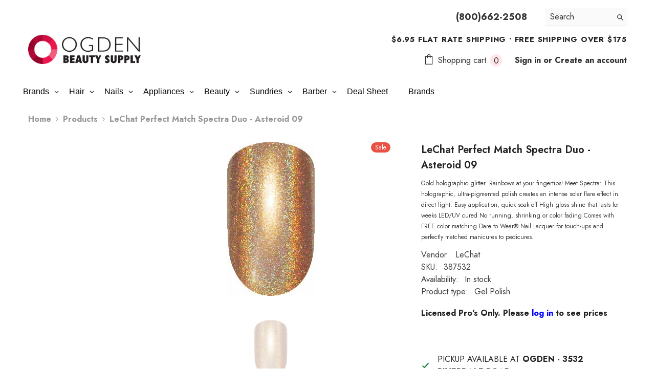

--- FILE ---
content_type: text/html; charset=utf-8
request_url: https://www.ogdenbeauty.com/products/lechat-perfect-match-spectra-duo-asteroid-09
body_size: 75136
content:
<!doctype html><html class="no-js" lang="en">
    <head>
        <meta charset="utf-8">
        <meta http-equiv="X-UA-Compatible" content="IE=edge">
        <meta name="viewport" content="width=device-width,initial-scale=1">
        <meta name="theme-color" content="">
        <link rel="canonical" href="https://www.ogdenbeauty.com/products/lechat-perfect-match-spectra-duo-asteroid-09" canonical-shop-url="https://www.ogdenbeauty.com/"><link rel="shortcut icon" href="//www.ogdenbeauty.com/cdn/shop/files/favicon.1co_32x32.jpg?v=1613716597" type="image/png"><link rel="preconnect" href="https://cdn.shopify.com" crossorigin>
        <title>LeChat Perfect Match Spectra Duo - Asteroid 09  &ndash; Ogden Beauty Supply</title><meta name="description" content="Gold holographic glitter. Rainbows at your fingertips! Meet Spectra: This holographic, ultra-pigmented polish creates an intense solar flare effect in direct light. Easy application, quick soak off High gloss shine that lasts for weeks LED/UV cured No running, shrinking or color fading Comes with FREE color matching Da">

<meta property="og:site_name" content="Ogden Beauty Supply">
<meta property="og:url" content="https://www.ogdenbeauty.com/products/lechat-perfect-match-spectra-duo-asteroid-09">
<meta property="og:title" content="LeChat Perfect Match Spectra Duo - Asteroid 09">
<meta property="og:type" content="product">
<meta property="og:description" content="Gold holographic glitter. Rainbows at your fingertips! Meet Spectra: This holographic, ultra-pigmented polish creates an intense solar flare effect in direct light. Easy application, quick soak off High gloss shine that lasts for weeks LED/UV cured No running, shrinking or color fading Comes with FREE color matching Da"><meta property="og:image" content="http://www.ogdenbeauty.com/cdn/shop/products/sdw09.jpg?v=1651545194">
  <meta property="og:image:secure_url" content="https://www.ogdenbeauty.com/cdn/shop/products/sdw09.jpg?v=1651545194">
  <meta property="og:image:width" content="300">
  <meta property="og:image:height" content="300"><meta property="og:price:amount" content="3.00">
  <meta property="og:price:currency" content="USD"><meta name="twitter:site" content="@shopify"><meta name="twitter:card" content="summary_large_image">
<meta name="twitter:title" content="LeChat Perfect Match Spectra Duo - Asteroid 09">
<meta name="twitter:description" content="Gold holographic glitter. Rainbows at your fingertips! Meet Spectra: This holographic, ultra-pigmented polish creates an intense solar flare effect in direct light. Easy application, quick soak off High gloss shine that lasts for weeks LED/UV cured No running, shrinking or color fading Comes with FREE color matching Da">

        <script>window.performance && window.performance.mark && window.performance.mark('shopify.content_for_header.start');</script><meta name="google-site-verification" content="u1R3ohl6CJlOWqYJgU-2myiUmfJg_au55b87SCXxTCc">
<meta id="shopify-digital-wallet" name="shopify-digital-wallet" content="/31886049418/digital_wallets/dialog">
<meta name="shopify-checkout-api-token" content="e17f423269f3482954630fbfd59f5940">
<link rel="alternate" type="application/json+oembed" href="https://www.ogdenbeauty.com/products/lechat-perfect-match-spectra-duo-asteroid-09.oembed">
<script async="async" src="/checkouts/internal/preloads.js?locale=en-US"></script>
<link rel="preconnect" href="https://shop.app" crossorigin="anonymous">
<script async="async" src="https://shop.app/checkouts/internal/preloads.js?locale=en-US&shop_id=31886049418" crossorigin="anonymous"></script>
<script id="shopify-features" type="application/json">{"accessToken":"e17f423269f3482954630fbfd59f5940","betas":["rich-media-storefront-analytics"],"domain":"www.ogdenbeauty.com","predictiveSearch":true,"shopId":31886049418,"locale":"en"}</script>
<script>var Shopify = Shopify || {};
Shopify.shop = "ogdenbeauty.myshopify.com";
Shopify.locale = "en";
Shopify.currency = {"active":"USD","rate":"1.0"};
Shopify.country = "US";
Shopify.theme = {"name":"OBSJANFEB26","id":157879533793,"schema_name":"Ella","schema_version":"6.7.0","theme_store_id":null,"role":"main"};
Shopify.theme.handle = "null";
Shopify.theme.style = {"id":null,"handle":null};
Shopify.cdnHost = "www.ogdenbeauty.com/cdn";
Shopify.routes = Shopify.routes || {};
Shopify.routes.root = "/";</script>
<script type="module">!function(o){(o.Shopify=o.Shopify||{}).modules=!0}(window);</script>
<script>!function(o){function n(){var o=[];function n(){o.push(Array.prototype.slice.apply(arguments))}return n.q=o,n}var t=o.Shopify=o.Shopify||{};t.loadFeatures=n(),t.autoloadFeatures=n()}(window);</script>
<script>
  window.ShopifyPay = window.ShopifyPay || {};
  window.ShopifyPay.apiHost = "shop.app\/pay";
  window.ShopifyPay.redirectState = null;
</script>
<script id="shop-js-analytics" type="application/json">{"pageType":"product"}</script>
<script defer="defer" async type="module" src="//www.ogdenbeauty.com/cdn/shopifycloud/shop-js/modules/v2/client.init-shop-cart-sync_C5BV16lS.en.esm.js"></script>
<script defer="defer" async type="module" src="//www.ogdenbeauty.com/cdn/shopifycloud/shop-js/modules/v2/chunk.common_CygWptCX.esm.js"></script>
<script type="module">
  await import("//www.ogdenbeauty.com/cdn/shopifycloud/shop-js/modules/v2/client.init-shop-cart-sync_C5BV16lS.en.esm.js");
await import("//www.ogdenbeauty.com/cdn/shopifycloud/shop-js/modules/v2/chunk.common_CygWptCX.esm.js");

  window.Shopify.SignInWithShop?.initShopCartSync?.({"fedCMEnabled":true,"windoidEnabled":true});

</script>
<script>
  window.Shopify = window.Shopify || {};
  if (!window.Shopify.featureAssets) window.Shopify.featureAssets = {};
  window.Shopify.featureAssets['shop-js'] = {"shop-cart-sync":["modules/v2/client.shop-cart-sync_ZFArdW7E.en.esm.js","modules/v2/chunk.common_CygWptCX.esm.js"],"init-fed-cm":["modules/v2/client.init-fed-cm_CmiC4vf6.en.esm.js","modules/v2/chunk.common_CygWptCX.esm.js"],"shop-button":["modules/v2/client.shop-button_tlx5R9nI.en.esm.js","modules/v2/chunk.common_CygWptCX.esm.js"],"shop-cash-offers":["modules/v2/client.shop-cash-offers_DOA2yAJr.en.esm.js","modules/v2/chunk.common_CygWptCX.esm.js","modules/v2/chunk.modal_D71HUcav.esm.js"],"init-windoid":["modules/v2/client.init-windoid_sURxWdc1.en.esm.js","modules/v2/chunk.common_CygWptCX.esm.js"],"shop-toast-manager":["modules/v2/client.shop-toast-manager_ClPi3nE9.en.esm.js","modules/v2/chunk.common_CygWptCX.esm.js"],"init-shop-email-lookup-coordinator":["modules/v2/client.init-shop-email-lookup-coordinator_B8hsDcYM.en.esm.js","modules/v2/chunk.common_CygWptCX.esm.js"],"init-shop-cart-sync":["modules/v2/client.init-shop-cart-sync_C5BV16lS.en.esm.js","modules/v2/chunk.common_CygWptCX.esm.js"],"avatar":["modules/v2/client.avatar_BTnouDA3.en.esm.js"],"pay-button":["modules/v2/client.pay-button_FdsNuTd3.en.esm.js","modules/v2/chunk.common_CygWptCX.esm.js"],"init-customer-accounts":["modules/v2/client.init-customer-accounts_DxDtT_ad.en.esm.js","modules/v2/client.shop-login-button_C5VAVYt1.en.esm.js","modules/v2/chunk.common_CygWptCX.esm.js","modules/v2/chunk.modal_D71HUcav.esm.js"],"init-shop-for-new-customer-accounts":["modules/v2/client.init-shop-for-new-customer-accounts_ChsxoAhi.en.esm.js","modules/v2/client.shop-login-button_C5VAVYt1.en.esm.js","modules/v2/chunk.common_CygWptCX.esm.js","modules/v2/chunk.modal_D71HUcav.esm.js"],"shop-login-button":["modules/v2/client.shop-login-button_C5VAVYt1.en.esm.js","modules/v2/chunk.common_CygWptCX.esm.js","modules/v2/chunk.modal_D71HUcav.esm.js"],"init-customer-accounts-sign-up":["modules/v2/client.init-customer-accounts-sign-up_CPSyQ0Tj.en.esm.js","modules/v2/client.shop-login-button_C5VAVYt1.en.esm.js","modules/v2/chunk.common_CygWptCX.esm.js","modules/v2/chunk.modal_D71HUcav.esm.js"],"shop-follow-button":["modules/v2/client.shop-follow-button_Cva4Ekp9.en.esm.js","modules/v2/chunk.common_CygWptCX.esm.js","modules/v2/chunk.modal_D71HUcav.esm.js"],"checkout-modal":["modules/v2/client.checkout-modal_BPM8l0SH.en.esm.js","modules/v2/chunk.common_CygWptCX.esm.js","modules/v2/chunk.modal_D71HUcav.esm.js"],"lead-capture":["modules/v2/client.lead-capture_Bi8yE_yS.en.esm.js","modules/v2/chunk.common_CygWptCX.esm.js","modules/v2/chunk.modal_D71HUcav.esm.js"],"shop-login":["modules/v2/client.shop-login_D6lNrXab.en.esm.js","modules/v2/chunk.common_CygWptCX.esm.js","modules/v2/chunk.modal_D71HUcav.esm.js"],"payment-terms":["modules/v2/client.payment-terms_CZxnsJam.en.esm.js","modules/v2/chunk.common_CygWptCX.esm.js","modules/v2/chunk.modal_D71HUcav.esm.js"]};
</script>
<script>(function() {
  var isLoaded = false;
  function asyncLoad() {
    if (isLoaded) return;
    isLoaded = true;
    var urls = ["https:\/\/d5zu2f4xvqanl.cloudfront.net\/42\/fe\/loader_2.js?shop=ogdenbeauty.myshopify.com"];
    for (var i = 0; i < urls.length; i++) {
      var s = document.createElement('script');
      s.type = 'text/javascript';
      s.async = true;
      s.src = urls[i];
      var x = document.getElementsByTagName('script')[0];
      x.parentNode.insertBefore(s, x);
    }
  };
  if(window.attachEvent) {
    window.attachEvent('onload', asyncLoad);
  } else {
    window.addEventListener('load', asyncLoad, false);
  }
})();</script>
<script id="__st">var __st={"a":31886049418,"offset":-25200,"reqid":"6e93dfd7-095a-4d01-a679-2d2fe9847747-1768742240","pageurl":"www.ogdenbeauty.com\/products\/lechat-perfect-match-spectra-duo-asteroid-09","u":"a6132d1f1707","p":"product","rtyp":"product","rid":7660642009313};</script>
<script>window.ShopifyPaypalV4VisibilityTracking = true;</script>
<script id="captcha-bootstrap">!function(){'use strict';const t='contact',e='account',n='new_comment',o=[[t,t],['blogs',n],['comments',n],[t,'customer']],c=[[e,'customer_login'],[e,'guest_login'],[e,'recover_customer_password'],[e,'create_customer']],r=t=>t.map((([t,e])=>`form[action*='/${t}']:not([data-nocaptcha='true']) input[name='form_type'][value='${e}']`)).join(','),a=t=>()=>t?[...document.querySelectorAll(t)].map((t=>t.form)):[];function s(){const t=[...o],e=r(t);return a(e)}const i='password',u='form_key',d=['recaptcha-v3-token','g-recaptcha-response','h-captcha-response',i],f=()=>{try{return window.sessionStorage}catch{return}},m='__shopify_v',_=t=>t.elements[u];function p(t,e,n=!1){try{const o=window.sessionStorage,c=JSON.parse(o.getItem(e)),{data:r}=function(t){const{data:e,action:n}=t;return t[m]||n?{data:e,action:n}:{data:t,action:n}}(c);for(const[e,n]of Object.entries(r))t.elements[e]&&(t.elements[e].value=n);n&&o.removeItem(e)}catch(o){console.error('form repopulation failed',{error:o})}}const l='form_type',E='cptcha';function T(t){t.dataset[E]=!0}const w=window,h=w.document,L='Shopify',v='ce_forms',y='captcha';let A=!1;((t,e)=>{const n=(g='f06e6c50-85a8-45c8-87d0-21a2b65856fe',I='https://cdn.shopify.com/shopifycloud/storefront-forms-hcaptcha/ce_storefront_forms_captcha_hcaptcha.v1.5.2.iife.js',D={infoText:'Protected by hCaptcha',privacyText:'Privacy',termsText:'Terms'},(t,e,n)=>{const o=w[L][v],c=o.bindForm;if(c)return c(t,g,e,D).then(n);var r;o.q.push([[t,g,e,D],n]),r=I,A||(h.body.append(Object.assign(h.createElement('script'),{id:'captcha-provider',async:!0,src:r})),A=!0)});var g,I,D;w[L]=w[L]||{},w[L][v]=w[L][v]||{},w[L][v].q=[],w[L][y]=w[L][y]||{},w[L][y].protect=function(t,e){n(t,void 0,e),T(t)},Object.freeze(w[L][y]),function(t,e,n,w,h,L){const[v,y,A,g]=function(t,e,n){const i=e?o:[],u=t?c:[],d=[...i,...u],f=r(d),m=r(i),_=r(d.filter((([t,e])=>n.includes(e))));return[a(f),a(m),a(_),s()]}(w,h,L),I=t=>{const e=t.target;return e instanceof HTMLFormElement?e:e&&e.form},D=t=>v().includes(t);t.addEventListener('submit',(t=>{const e=I(t);if(!e)return;const n=D(e)&&!e.dataset.hcaptchaBound&&!e.dataset.recaptchaBound,o=_(e),c=g().includes(e)&&(!o||!o.value);(n||c)&&t.preventDefault(),c&&!n&&(function(t){try{if(!f())return;!function(t){const e=f();if(!e)return;const n=_(t);if(!n)return;const o=n.value;o&&e.removeItem(o)}(t);const e=Array.from(Array(32),(()=>Math.random().toString(36)[2])).join('');!function(t,e){_(t)||t.append(Object.assign(document.createElement('input'),{type:'hidden',name:u})),t.elements[u].value=e}(t,e),function(t,e){const n=f();if(!n)return;const o=[...t.querySelectorAll(`input[type='${i}']`)].map((({name:t})=>t)),c=[...d,...o],r={};for(const[a,s]of new FormData(t).entries())c.includes(a)||(r[a]=s);n.setItem(e,JSON.stringify({[m]:1,action:t.action,data:r}))}(t,e)}catch(e){console.error('failed to persist form',e)}}(e),e.submit())}));const S=(t,e)=>{t&&!t.dataset[E]&&(n(t,e.some((e=>e===t))),T(t))};for(const o of['focusin','change'])t.addEventListener(o,(t=>{const e=I(t);D(e)&&S(e,y())}));const B=e.get('form_key'),M=e.get(l),P=B&&M;t.addEventListener('DOMContentLoaded',(()=>{const t=y();if(P)for(const e of t)e.elements[l].value===M&&p(e,B);[...new Set([...A(),...v().filter((t=>'true'===t.dataset.shopifyCaptcha))])].forEach((e=>S(e,t)))}))}(h,new URLSearchParams(w.location.search),n,t,e,['guest_login'])})(!0,!0)}();</script>
<script integrity="sha256-4kQ18oKyAcykRKYeNunJcIwy7WH5gtpwJnB7kiuLZ1E=" data-source-attribution="shopify.loadfeatures" defer="defer" src="//www.ogdenbeauty.com/cdn/shopifycloud/storefront/assets/storefront/load_feature-a0a9edcb.js" crossorigin="anonymous"></script>
<script crossorigin="anonymous" defer="defer" src="//www.ogdenbeauty.com/cdn/shopifycloud/storefront/assets/shopify_pay/storefront-65b4c6d7.js?v=20250812"></script>
<script data-source-attribution="shopify.dynamic_checkout.dynamic.init">var Shopify=Shopify||{};Shopify.PaymentButton=Shopify.PaymentButton||{isStorefrontPortableWallets:!0,init:function(){window.Shopify.PaymentButton.init=function(){};var t=document.createElement("script");t.src="https://www.ogdenbeauty.com/cdn/shopifycloud/portable-wallets/latest/portable-wallets.en.js",t.type="module",document.head.appendChild(t)}};
</script>
<script data-source-attribution="shopify.dynamic_checkout.buyer_consent">
  function portableWalletsHideBuyerConsent(e){var t=document.getElementById("shopify-buyer-consent"),n=document.getElementById("shopify-subscription-policy-button");t&&n&&(t.classList.add("hidden"),t.setAttribute("aria-hidden","true"),n.removeEventListener("click",e))}function portableWalletsShowBuyerConsent(e){var t=document.getElementById("shopify-buyer-consent"),n=document.getElementById("shopify-subscription-policy-button");t&&n&&(t.classList.remove("hidden"),t.removeAttribute("aria-hidden"),n.addEventListener("click",e))}window.Shopify?.PaymentButton&&(window.Shopify.PaymentButton.hideBuyerConsent=portableWalletsHideBuyerConsent,window.Shopify.PaymentButton.showBuyerConsent=portableWalletsShowBuyerConsent);
</script>
<script data-source-attribution="shopify.dynamic_checkout.cart.bootstrap">document.addEventListener("DOMContentLoaded",(function(){function t(){return document.querySelector("shopify-accelerated-checkout-cart, shopify-accelerated-checkout")}if(t())Shopify.PaymentButton.init();else{new MutationObserver((function(e,n){t()&&(Shopify.PaymentButton.init(),n.disconnect())})).observe(document.body,{childList:!0,subtree:!0})}}));
</script>
<link id="shopify-accelerated-checkout-styles" rel="stylesheet" media="screen" href="https://www.ogdenbeauty.com/cdn/shopifycloud/portable-wallets/latest/accelerated-checkout-backwards-compat.css" crossorigin="anonymous">
<style id="shopify-accelerated-checkout-cart">
        #shopify-buyer-consent {
  margin-top: 1em;
  display: inline-block;
  width: 100%;
}

#shopify-buyer-consent.hidden {
  display: none;
}

#shopify-subscription-policy-button {
  background: none;
  border: none;
  padding: 0;
  text-decoration: underline;
  font-size: inherit;
  cursor: pointer;
}

#shopify-subscription-policy-button::before {
  box-shadow: none;
}

      </style>
<script id="sections-script" data-sections="header-navigation-plain,header-mobile" defer="defer" src="//www.ogdenbeauty.com/cdn/shop/t/43/compiled_assets/scripts.js?14048"></script>
<script>window.performance && window.performance.mark && window.performance.mark('shopify.content_for_header.end');</script>
        <style>@import url('https://fonts.googleapis.com/css?family=Jost:300,300i,400,400i,500,500i,600,600i,700,700i,800,800i&display=swap');
                :root {
        --font-family-1: Jost;
        --font-family-2: Jost;

        /* Settings Body */--font-body-family: Jost;--font-body-size: 16px;--font-body-weight: 700;--body-line-height: 24px;--body-letter-spacing: 0;

        /* Settings Heading */--font-heading-family: Jost;--font-heading-size: 30px;--font-heading-weight: 700;--font-heading-style: normal;--heading-line-height: 40px;--heading-letter-spacing: ;--heading-text-transform: none;--heading-border-height: 1px;

        /* Menu Lv1 */--font-menu-lv1-family: Jost;--font-menu-lv1-size: 18px;--font-menu-lv1-weight: 700;--menu-lv1-line-height: 22px;--menu-lv1-letter-spacing: 0;--menu-lv1-text-transform: none;

        /* Menu Lv2 */--font-menu-lv2-family: Jost;--font-menu-lv2-size: 16px;--font-menu-lv2-weight: 400;--menu-lv2-line-height: 22px;--menu-lv2-letter-spacing: .0;--menu-lv2-text-transform: capitalize;

        /* Menu Lv3 */--font-menu-lv3-family: Jost;--font-menu-lv3-size: 16px;--font-menu-lv3-weight: 400;--menu-lv3-line-height: 22px;--menu-lv3-letter-spacing: .0;--menu-lv3-text-transform: capitalize;

        /* Mega Menu Lv2 */--font-mega-menu-lv2-family: Jost;--font-mega-menu-lv2-size: 16px;--font-mega-menu-lv2-weight: 600;--font-mega-menu-lv2-style: normal;--mega-menu-lv2-line-height: 22px;--mega-menu-lv2-letter-spacing: 0;--mega-menu-lv2-text-transform: capitalize;

        /* Mega Menu Lv3 */--font-mega-menu-lv3-family: Jost;--font-mega-menu-lv3-size: 16px;--font-mega-menu-lv3-weight: 400;--mega-menu-lv3-line-height: 22px;--mega-menu-lv3-letter-spacing: ;--mega-menu-lv3-text-transform: capitalize;

        /* Product Card Title */--product-title-font: Jost;--product-title-font-size : 12px;--product-title-font-weight : 400;--product-title-line-height: 22px;--product-title-letter-spacing: 0;--product-title-line-text : 2;--product-title-text-transform : capitalize;--product-title-margin-bottom: 10px;

        /* Product Card Vendor */--product-vendor-font: Jost;--product-vendor-font-size : 12px;--product-vendor-font-weight : 400;--product-vendor-font-style : normal;--product-vendor-line-height: 22px;--product-vendor-letter-spacing: 0;--product-vendor-text-transform : uppercase;--product-vendor-margin-bottom: 10px;--product-vendor-margin-top: 0px;

        /* Product Card Price */--product-price-font: Jost;--product-price-font-size : 14px;--product-price-font-weight : 600;--product-price-line-height: 20px;--product-price-letter-spacing: 0;--product-price-margin-top: 0px;--product-price-margin-bottom: 13px;

        /* Product Card Badge */--badge-font: Jost;--badge-font-size : 12px;--badge-font-weight : 400;--badge-text-transform : capitalize;--badge-letter-spacing: 0;--badge-line-height: 20px;--badge-border-radius: 12px;--badge-padding-top: 0px;--badge-padding-bottom: 0px;--badge-padding-left-right: 8px;--badge-postion-top: 0px;--badge-postion-left-right: 0px;

        /* Product Quickview */
        --product-quickview-font-size : 12px; --product-quickview-line-height: 23px; --product-quickview-border-radius: 1px; --product-quickview-padding-top: 0px; --product-quickview-padding-bottom: 0px; --product-quickview-padding-left-right: 7px; --product-quickview-sold-out-product: #e95144;--product-quickview-box-shadow: none;/* Blog Card Tile */--blog-title-font: Jost;--blog-title-font-size : 20px; --blog-title-font-weight : 700; --blog-title-line-height: 29px; --blog-title-letter-spacing: .09em; --blog-title-text-transform : uppercase;

        /* Blog Card Info (Date, Author) */--blog-info-font: Jost;--blog-info-font-size : 14px; --blog-info-font-weight : 400; --blog-info-line-height: 20px; --blog-info-letter-spacing: .02em; --blog-info-text-transform : uppercase;

        /* Button 1 */--btn-1-font-family: Jost;--btn-1-font-size: 14px; --btn-1-font-weight: 700; --btn-1-text-transform: capitalize; --btn-1-line-height: 22px; --btn-1-letter-spacing: 0; --btn-1-text-align: center; --btn-1-border-radius: 30px; --btn-1-border-width: 1px; --btn-1-border-style: solid; --btn-1-padding-top: 13px; --btn-1-padding-bottom: 13px; --btn-1-horizontal-length: 0px; --btn-1-vertical-length: 0px; --btn-1-blur-radius: 0px; --btn-1-spread: 0px;
        --btn-1-all-bg-opacity-hover: rgba(0, 0, 0, 0.5);--btn-1-inset: ;/* Button 2 */--btn-2-font-family: Jost;--btn-2-font-size: 14px; --btn-2-font-weight: 700; --btn-2-text-transform: uppercase; --btn-2-line-height: 22px; --btn-2-letter-spacing: .05em; --btn-2-text-align: center; --btn-2-border-radius: 0px; --btn-2-border-width: 1px; --btn-2-border-style: solid; --btn-2-padding-top: 10px; --btn-2-padding-bottom: 20px; --btn-2-horizontal-length: 0px; --btn-2-vertical-length: 0px; --btn-2-blur-radius: 0px; --btn-2-spread: 0px;
        --btn-2-all-bg-opacity-hover: rgba(0, 0, 0, 0.5);--btn-2-inset: ;/* Button 3 */--btn-3-font-family: Jost;--btn-3-font-size: 16px; --btn-3-font-weight: 500; --btn-3-text-transform: capitalize; --btn-3-line-height: 22px; --btn-3-letter-spacing: 0; --btn-3-text-align: center; --btn-3-border-radius: 30px; --btn-3-border-width: 1px; --btn-3-border-style: solid; --btn-3-padding-top: 10px; --btn-3-padding-bottom: 11px; --btn-3-horizontal-length: 0px; --btn-3-vertical-length: 0px; --btn-3-blur-radius: 0px; --btn-3-spread: 0px;
        --btn-3-all-bg-opacity: rgba(0, 0, 0, 0.1);--btn-3-all-bg-opacity-hover: rgba(0, 0, 0, 0.1);--btn-3-inset: ;/* Footer Heading */--footer-heading-font-family: Jost;--footer-heading-font-size : 15px; --footer-heading-font-weight : 600; --footer-heading-line-height : 22px; --footer-heading-letter-spacing : .05em; --footer-heading-text-transform : uppercase;

        /* Footer Link */--footer-link-font-family: Jost;--footer-link-font-size : 12px; --footer-link-font-weight : ; --footer-link-line-height : 28px; --footer-link-letter-spacing : .02em; --footer-link-text-transform : capitalize;

        /* Page Title */--font-page-title-family: Jost;--font-page-title-size: 24px; --font-page-title-weight: 700; --font-page-title-style: normal; --page-title-line-height: 20px; --page-title-letter-spacing: .05em; --page-title-text-transform: uppercase;

        /* Font Product Tab Title */
        --font-tab-type-1: Jost; --font-tab-type-2: Jost;

        /* Text Size */
        --text-size-font-size : 10px; --text-size-font-weight : 400; --text-size-line-height : 22px; --text-size-letter-spacing : 0; --text-size-text-transform : uppercase; --text-size-color : #787878;

        /* Font Weight */
        --font-weight-normal: 400; --font-weight-medium: 500; --font-weight-semibold: 600; --font-weight-bold: 700; --font-weight-bolder: 800; --font-weight-black: 900;

        /* Radio Button */
        --form-label-checkbox-before-bg: #fff; --form-label-checkbox-before-border: #cecece; --form-label-checkbox-before-bg-checked: #000;

        /* Conatiner */
        --body-custom-width-container: 1600px;

        /* Layout Boxed */
        --color-background-layout-boxed: #f8f8f8;/* Arrow */
        --position-horizontal-slick-arrow: 0;

        /* General Color*/
        --color-text: #232323; --color-text2: #969696; --color-global: #232323; --color-white: #FFFFFF; --color-grey: #868686; --color-black: #202020; --color-base-text-rgb: 35, 35, 35; --color-base-text2-rgb: 150, 150, 150; --color-background: #ffffff; --color-background-rgb: 255, 255, 255; --color-background-overylay: rgba(255, 255, 255, 0.9); --color-base-accent-text: ; --color-base-accent-1: ; --color-base-accent-2: ; --color-link: #232323; --color-link-hover: #232323; --color-error: #D93333; --color-error-bg: #FCEEEE; --color-success: #5A5A5A; --color-success-bg: #DFF0D8; --color-info: #202020; --color-info-bg: #FFF2DD; --color-link-underline: rgba(35, 35, 35, 0.5); --color-breadcrumb: #999999; --colors-breadcrumb-hover: #232323;--colors-breadcrumb-active: #999999; --border-global: #e6e6e6; --bg-global: #fafafa; --bg-planceholder: #fafafa; --color-warning: #fff; --bg-warning: #e0b252; --color-background-10 : #e9e9e9; --color-background-20 : #d3d3d3; --color-background-30 : #bdbdbd; --color-background-50 : #919191; --color-background-global : #919191;

        /* Arrow Color */
        --arrow-color: #323232; --arrow-background-color: #fff; --arrow-border-color: #ccc;--arrow-color-hover: #323232;--arrow-background-color-hover: #f8f8f8;--arrow-border-color-hover: #f8f8f8;--arrow-width: 35px;--arrow-height: 35px;--arrow-size: px;--arrow-size-icon: 17px;--arrow-border-radius: 50%;--arrow-border-width: 1px;--arrow-width-half: -17px;

        /* Pagination Color */
        --pagination-item-color: #3c3c3c; --pagination-item-color-active: #3c3c3c; --pagination-item-bg-color: #fff;--pagination-item-bg-color-active: #fff;--pagination-item-border-color: #fff;--pagination-item-border-color-active: #ffffff;--pagination-arrow-color: #3c3c3c;--pagination-arrow-color-active: #3c3c3c;--pagination-arrow-bg-color: #fff;--pagination-arrow-bg-color-active: #fff;--pagination-arrow-border-color: #fff;--pagination-arrow-border-color-active: #fff;

        /* Dots Color */
        --dots-color: transparent;--dots-border-color: #323232;--dots-color-active: #323232;--dots-border-color-active: #323232;--dots-style2-background-opacity: #00000050;--dots-width: 12px;--dots-height: 12px;

        /* Button Color */
        --btn-1-color: #FFFFFF;--btn-1-bg: #232323;--btn-1-border: #232323;--btn-1-color-hover: #232323;--btn-1-bg-hover: #ffffff;--btn-1-border-hover: #232323;
        --btn-2-color: #232323;--btn-2-bg: #FFFFFF;--btn-2-border: #727272;--btn-2-color-hover: #FFFFFF;--btn-2-bg-hover: #232323;--btn-2-border-hover: #232323;
        --btn-3-color: #FFFFFF;--btn-3-bg: #e9514b;--btn-3-border: #e9514b;--btn-3-color-hover: #ffffff;--btn-3-bg-hover: #e9514b;--btn-3-border-hover: #e9514b;
        --anchor-transition: all ease .3s;--bg-white: #ffffff;--bg-black: #000000;--bg-grey: #808080;--icon: var(--color-text);--text-cart: #3c3c3c;--duration-short: 100ms;--duration-default: 350ms;--duration-long: 500ms;--form-input-bg: #ffffff;--form-input-border: #c7c7c7;--form-input-color: #232323;--form-input-placeholder: #868686;--form-label: #232323;

        --new-badge-color: #FFFFFF;--new-badge-bg: #ce4ff9;--sale-badge-color: #ffffff;--sale-badge-bg: #e95144;--sold-out-badge-color: #ffffff;--sold-out-badge-bg: #c1c1c1;--custom-badge-color: #ffffff;--custom-badge-bg: #ffbb49;--bundle-badge-color: #ffffff;--bundle-badge-bg: #232323;
        
        --product-title-color : #232323;--product-title-color-hover : #232323;--product-vendor-color : #969696;--product-price-color : #232323;--product-sale-price-color : #ca0303;--product-compare-price-color : #969696;--product-countdown-color : #c12e48;--product-countdown-bg-color : #ffffff;

        --product-swatch-border : #cbcbcb;--product-swatch-border-active : #232323;--product-swatch-width : 40px;--product-swatch-height : 40px;--product-swatch-border-radius : 0px;--product-swatch-color-width : 40px;--product-swatch-color-height : 40px;--product-swatch-color-border-radius : 20px;

        --product-wishlist-color : #000000;--product-wishlist-bg : #ffffff;--product-wishlist-border : transparent;--product-wishlist-color-added : #ffffff;--product-wishlist-bg-added : #000000;--product-wishlist-border-added : transparent;--product-compare-color : #000000;--product-compare-bg : #FFFFFF;--product-compare-color-added : #D12442; --product-compare-bg-added : #FFFFFF; --product-hot-stock-text-color : #d62828; --product-quick-view-color : #000000; --product-cart-image-fit : cover; --product-title-variant-font-size: 16px;--product-quick-view-bg : #FFFFFF;--product-quick-view-bg-above-button: rgba(255, 255, 255, 0.7);--product-quick-view-color-hover : #FFFFFF;--product-quick-view-bg-hover : #000000;--product-action-color : #232323;--product-action-bg : #ffffff;--product-action-border : #000000;--product-action-color-hover : #FFFFFF;--product-action-bg-hover : #232323;--product-action-border-hover : #232323;

        /* Multilevel Category Filter */
        --color-label-multiLevel-categories: #232323;--bg-label-multiLevel-categories: #fff;--color-button-multiLevel-categories: #fff;--bg-button-multiLevel-categories: #ff8b21;--border-button-multiLevel-categories: transparent;--hover-color-button-multiLevel-categories: #fff;--hover-bg-button-multiLevel-categories: #ff8b21;--cart-item-bg : #ffffff;--cart-item-border : #e8e8e8;--cart-item-border-width : 1px;--cart-item-border-style : solid;--free-shipping-height : 10px;--free-shipping-border-radius : 20px;--free-shipping-color : #727272; --free-shipping-bg : #ededed;--free-shipping-bg-1: #e95144;--free-shipping-bg-2: #ffc206;--free-shipping-bg-3: #69c69c;--free-shipping-bg-4: #69c69c; --free-shipping-min-height : 20.0px;--w-product-swatch-custom: 30px;--h-product-swatch-custom: 30px;--w-product-swatch-custom-mb: 20px;--h-product-swatch-custom-mb: 20px;--font-size-product-swatch-more: 12px;--swatch-border : #cbcbcb;--swatch-border-active : #232323;

        --variant-size: #232323;--variant-size-border: #e7e7e7;--variant-size-bg: #ffffff;--variant-size-hover: #ffffff;--variant-size-border-hover: #232323;--variant-size-bg-hover: #232323;--variant-bg : #ffffff; --variant-color : #232323; --variant-bg-active : #ffffff; --variant-color-active : #232323;

        --fontsize-text-social: 12px;
        --page-content-distance: 64px;--sidebar-content-distance: 40px;--button-transition-ease: cubic-bezier(.25,.46,.45,.94);

        /* Loading Spinner Color */
        --spinner-top-color: #fc0; --spinner-right-color: #4dd4c6; --spinner-bottom-color: #f00; --spinner-left-color: #f6f6f6;

        /* Product Card Marquee */
        --product-marquee-background-color: linear-gradient(180deg, rgba(126, 6, 75, 1), rgba(127, 72, 176, 1) 50%, rgba(48, 145, 211, 1) 100%);--product-marquee-text-color: #FFFFFF;--product-marquee-text-size: 14px;--product-marquee-text-mobile-size: 14px;--product-marquee-text-weight: 400;--product-marquee-text-transform: none;--product-marquee-text-style: italic;--product-marquee-speed: ; --product-marquee-line-height: calc(var(--product-marquee-text-mobile-size) * 1.5);
    }
</style>
        <link href="//www.ogdenbeauty.com/cdn/shop/t/43/assets/base.css?v=80190789454881114971767375938" rel="stylesheet" type="text/css" media="all" />
<link href="//www.ogdenbeauty.com/cdn/shop/t/43/assets/animated.css?v=91884483947907798981767375936" rel="stylesheet" type="text/css" media="all" />
<link href="//www.ogdenbeauty.com/cdn/shop/t/43/assets/component-card.css?v=85871340390081521061767375948" rel="stylesheet" type="text/css" media="all" />
<link href="//www.ogdenbeauty.com/cdn/shop/t/43/assets/component-loading-overlay.css?v=23413779889692260311767375965" rel="stylesheet" type="text/css" media="all" />
<link href="//www.ogdenbeauty.com/cdn/shop/t/43/assets/component-loading-banner.css?v=174182093490133639901767375965" rel="stylesheet" type="text/css" media="all" />
<link href="//www.ogdenbeauty.com/cdn/shop/t/43/assets/component-quick-cart.css?v=51373453988532490831767375978" rel="stylesheet" type="text/css" media="all" />
<link rel="stylesheet" href="//www.ogdenbeauty.com/cdn/shop/t/43/assets/vendor.css?v=164616260963476715651767376026" media="print" onload="this.media='all'">
<noscript><link href="//www.ogdenbeauty.com/cdn/shop/t/43/assets/vendor.css?v=164616260963476715651767376026" rel="stylesheet" type="text/css" media="all" /></noscript>



<link href="//www.ogdenbeauty.com/cdn/shop/t/43/assets/component-predictive-search.css?v=18150319448523745721767375972" rel="stylesheet" type="text/css" media="all" />
<link rel="stylesheet" href="//www.ogdenbeauty.com/cdn/shop/t/43/assets/component-newsletter.css?v=111617043413587308161767375970" media="print" onload="this.media='all'">
<link rel="stylesheet" href="//www.ogdenbeauty.com/cdn/shop/t/43/assets/component-slider.css?v=134420753549460766241767375984" media="print" onload="this.media='all'">
<link rel="stylesheet" href="//www.ogdenbeauty.com/cdn/shop/t/43/assets/component-list-social.css?v=102044711114163579551767375964" media="print" onload="this.media='all'"><noscript><link href="//www.ogdenbeauty.com/cdn/shop/t/43/assets/component-newsletter.css?v=111617043413587308161767375970" rel="stylesheet" type="text/css" media="all" /></noscript>
<noscript><link href="//www.ogdenbeauty.com/cdn/shop/t/43/assets/component-slider.css?v=134420753549460766241767375984" rel="stylesheet" type="text/css" media="all" /></noscript>
<noscript><link href="//www.ogdenbeauty.com/cdn/shop/t/43/assets/component-list-social.css?v=102044711114163579551767375964" rel="stylesheet" type="text/css" media="all" /></noscript>

<style type="text/css">
	.nav-title-mobile {display: none;}.list-menu--disclosure{display: none;position: absolute;min-width: 100%;width: 22rem;background-color: var(--bg-white);box-shadow: 0 1px 4px 0 rgb(0 0 0 / 15%);padding: 5px 0 5px 20px;opacity: 0;visibility: visible;pointer-events: none;transition: opacity var(--duration-default) ease, transform var(--duration-default) ease;}.list-menu--disclosure-2{margin-left: calc(100% - 15px);z-index: 2;top: -5px;}.list-menu--disclosure:focus {outline: none;}.list-menu--disclosure.localization-selector {max-height: 18rem;overflow: auto;width: 10rem;padding: 0.5rem;}.js menu-drawer > details > summary::before, .js menu-drawer > details[open]:not(.menu-opening) > summary::before {content: '';position: absolute;cursor: default;width: 100%;height: calc(100vh - 100%);height: calc(var(--viewport-height, 100vh) - (var(--header-bottom-position, 100%)));top: 100%;left: 0;background: var(--color-foreground-50);opacity: 0;visibility: hidden;z-index: 2;transition: opacity var(--duration-default) ease,visibility var(--duration-default) ease;}menu-drawer > details[open] > summary::before {visibility: visible;opacity: 1;}.menu-drawer {position: absolute;transform: translateX(-100%);visibility: hidden;z-index: 3;left: 0;top: 100%;width: 100%;max-width: calc(100vw - 4rem);padding: 0;border: 0.1rem solid var(--color-background-10);border-left: 0;border-bottom: 0;background-color: var(--bg-white);overflow-x: hidden;}.js .menu-drawer {height: calc(100vh - 100%);height: calc(var(--viewport-height, 100vh) - (var(--header-bottom-position, 100%)));}.js details[open] > .menu-drawer, .js details[open] > .menu-drawer__submenu {transition: transform var(--duration-default) ease, visibility var(--duration-default) ease;}.no-js details[open] > .menu-drawer, .js details[open].menu-opening > .menu-drawer, details[open].menu-opening > .menu-drawer__submenu {transform: translateX(0);visibility: visible;}@media screen and (min-width: 750px) {.menu-drawer {width: 40rem;}.no-js .menu-drawer {height: auto;}}.menu-drawer__inner-container {position: relative;height: 100%;}.menu-drawer__navigation-container {display: grid;grid-template-rows: 1fr auto;align-content: space-between;overflow-y: auto;height: 100%;}.menu-drawer__navigation {padding: 0 0 5.6rem 0;}.menu-drawer__inner-submenu {height: 100%;overflow-x: hidden;overflow-y: auto;}.no-js .menu-drawer__navigation {padding: 0;}.js .menu-drawer__menu li {width: 100%;border-bottom: 1px solid #e6e6e6;overflow: hidden;}.menu-drawer__menu-item{line-height: var(--body-line-height);letter-spacing: var(--body-letter-spacing);padding: 10px 20px 10px 15px;cursor: pointer;display: flex;align-items: center;justify-content: space-between;}.menu-drawer__menu-item .label{display: inline-block;vertical-align: middle;font-size: calc(var(--font-body-size) - 4px);font-weight: var(--font-weight-normal);letter-spacing: var(--body-letter-spacing);height: 20px;line-height: 20px;margin: 0 0 0 10px;padding: 0 5px;text-transform: uppercase;text-align: center;position: relative;}.menu-drawer__menu-item .label:before{content: "";position: absolute;border: 5px solid transparent;top: 50%;left: -9px;transform: translateY(-50%);}.menu-drawer__menu-item > .icon{width: 24px;height: 24px;margin: 0 10px 0 0;}.menu-drawer__menu-item > .symbol {position: absolute;right: 20px;top: 50%;transform: translateY(-50%);display: flex;align-items: center;justify-content: center;font-size: 0;pointer-events: none;}.menu-drawer__menu-item > .symbol .icon{width: 14px;height: 14px;opacity: .6;}.menu-mobile-icon .menu-drawer__menu-item{justify-content: flex-start;}.no-js .menu-drawer .menu-drawer__menu-item > .symbol {display: none;}.js .menu-drawer__submenu {position: absolute;top: 0;width: 100%;bottom: 0;left: 0;background-color: var(--bg-white);z-index: 1;transform: translateX(100%);visibility: hidden;}.js .menu-drawer__submenu .menu-drawer__submenu {overflow-y: auto;}.menu-drawer__close-button {display: block;width: 100%;padding: 10px 15px;background-color: transparent;border: none;background: #f6f8f9;position: relative;}.menu-drawer__close-button .symbol{position: absolute;top: auto;left: 20px;width: auto;height: 22px;z-index: 10;display: flex;align-items: center;justify-content: center;font-size: 0;pointer-events: none;}.menu-drawer__close-button .icon {display: inline-block;vertical-align: middle;width: 18px;height: 18px;transform: rotate(180deg);}.menu-drawer__close-button .text{max-width: calc(100% - 50px);white-space: nowrap;overflow: hidden;text-overflow: ellipsis;display: inline-block;vertical-align: top;width: 100%;margin: 0 auto;}.no-js .menu-drawer__close-button {display: none;}.menu-drawer__utility-links {padding: 2rem;}.menu-drawer__account {display: inline-flex;align-items: center;text-decoration: none;padding: 1.2rem;margin-left: -1.2rem;font-size: 1.4rem;}.menu-drawer__account .icon-account {height: 2rem;width: 2rem;margin-right: 1rem;}.menu-drawer .list-social {justify-content: flex-start;margin-left: -1.25rem;margin-top: 2rem;}.menu-drawer .list-social:empty {display: none;}.menu-drawer .list-social__link {padding: 1.3rem 1.25rem;}

	/* Style General */
	.d-block{display: block}.d-inline-block{display: inline-block}.d-flex{display: flex}.d-none {display: none}.d-grid{display: grid}.ver-alg-mid {vertical-align: middle}.ver-alg-top{vertical-align: top}
	.flex-jc-start{justify-content:flex-start}.flex-jc-end{justify-content:flex-end}.flex-jc-center{justify-content:center}.flex-jc-between{justify-content:space-between}.flex-jc-stretch{justify-content:stretch}.flex-align-start{align-items: flex-start}.flex-align-center{align-items: center}.flex-align-end{align-items: flex-end}.flex-align-stretch{align-items:stretch}.flex-wrap{flex-wrap: wrap}.flex-nowrap{flex-wrap: nowrap}.fd-row{flex-direction:row}.fd-row-reverse{flex-direction:row-reverse}.fd-column{flex-direction:column}.fd-column-reverse{flex-direction:column-reverse}.fg-0{flex-grow:0}.fs-0{flex-shrink:0}.gap-15{gap:15px}.gap-30{gap:30px}.gap-col-30{column-gap:30px}
	.p-relative{position:relative}.p-absolute{position:absolute}.p-static{position:static}.p-fixed{position:fixed;}
	.zi-1{z-index:1}.zi-2{z-index:2}.zi-3{z-index:3}.zi-5{z-index:5}.zi-6{z-index:6}.zi-7{z-index:7}.zi-9{z-index:9}.zi-10{z-index:10}.zi-99{z-index:99} .zi-100{z-index:100} .zi-101{z-index:101}
	.top-0{top:0}.top-100{top:100%}.top-auto{top:auto}.left-0{left:0}.left-auto{left:auto}.right-0{right:0}.right-auto{right:auto}.bottom-0{bottom:0}
	.middle-y{top:50%;transform:translateY(-50%)}.middle-x{left:50%;transform:translateX(-50%)}
	.opacity-0{opacity:0}.opacity-1{opacity:1}
	.o-hidden{overflow:hidden}.o-visible{overflow:visible}.o-unset{overflow:unset}.o-x-hidden{overflow-x:hidden}.o-y-auto{overflow-y:auto;}
	.pt-0{padding-top:0}.pt-2{padding-top:2px}.pt-5{padding-top:5px}.pt-10{padding-top:10px}.pt-10-imp{padding-top:10px !important}.pt-12{padding-top:12px}.pt-16{padding-top:16px}.pt-20{padding-top:20px}.pt-24{padding-top:24px}.pt-30{padding-top:30px}.pt-32{padding-top:32px}.pt-36{padding-top:36px}.pt-48{padding-top:48px}.pb-0{padding-bottom:0}.pb-5{padding-bottom:5px}.pb-10{padding-bottom:10px}.pb-10-imp{padding-bottom:10px !important}.pb-12{padding-bottom:12px}.pb-15{padding-bottom:15px}.pb-16{padding-bottom:16px}.pb-18{padding-bottom:18px}.pb-20{padding-bottom:20px}.pb-24{padding-bottom:24px}.pb-32{padding-bottom:32px}.pb-40{padding-bottom:40px}.pb-48{padding-bottom:48px}.pb-50{padding-bottom:50px}.pb-80{padding-bottom:80px}.pb-84{padding-bottom:84px}.pr-0{padding-right:0}.pr-5{padding-right: 5px}.pr-10{padding-right:10px}.pr-20{padding-right:20px}.pr-24{padding-right:24px}.pr-30{padding-right:30px}.pr-36{padding-right:36px}.pr-80{padding-right:80px}.pl-0{padding-left:0}.pl-12{padding-left:12px}.pl-20{padding-left:20px}.pl-24{padding-left:24px}.pl-36{padding-left:36px}.pl-48{padding-left:48px}.pl-52{padding-left:52px}.pl-80{padding-left:80px}.p-zero{padding:0}
	.m-lr-auto{margin:0 auto}.m-zero{margin:0}.ml-auto{margin-left:auto}.ml-0{margin-left:0}.ml-5{margin-left:5px}.ml-15{margin-left:15px}.ml-20{margin-left:20px}.ml-30{margin-left:30px}.mr-auto{margin-right:auto}.mr-0{margin-right:0}.mr-5{margin-right:5px}.mr-10{margin-right:10px}.mr-20{margin-right:20px}.mr-30{margin-right:30px}.mt-0{margin-top: 0}.mt-10{margin-top: 10px}.mt-15{margin-top: 15px}.mt-20{margin-top: 20px}.mt-25{margin-top: 25px}.mt-30{margin-top: 30px}.mt-40{margin-top: 40px}.mt-45{margin-top: 45px}.mb-0{margin-bottom: 0}.mb-5{margin-bottom: 5px}.mb-10{margin-bottom: 10px}.mb-15{margin-bottom: 15px}.mb-18{margin-bottom: 18px}.mb-20{margin-bottom: 20px}.mb-30{margin-bottom: 30px}
	.h-0{height:0}.h-100{height:100%}.h-100v{height:100vh}.h-auto{height:auto}.mah-100{max-height:100%}.mih-15{min-height: 15px}.mih-none{min-height: unset}.lih-15{line-height: 15px}
	.w-50pc{width:50%}.w-100{width:100%}.w-100v{width:100vw}.maw-100{max-width:100%}.maw-300{max-width:300px}.maw-480{max-width: 480px}.maw-780{max-width: 780px}.w-auto{width:auto}.minw-auto{min-width: auto}.min-w-100{min-width: 100px}
	.float-l{float:left}.float-r{float:right}
	.b-zero{border:none}.br-50p{border-radius:50%}.br-zero{border-radius:0}.br-2{border-radius:2px}.bg-none{background: none}
	.stroke-w-0{stroke-width: 0px}.stroke-w-1h{stroke-width: 0.5px}.stroke-w-1{stroke-width: 1px}.stroke-w-3{stroke-width: 3px}.stroke-w-5{stroke-width: 5px}.stroke-w-7 {stroke-width: 7px}.stroke-w-10 {stroke-width: 10px}.stroke-w-12 {stroke-width: 12px}.stroke-w-15 {stroke-width: 15px}.stroke-w-20 {stroke-width: 20px}.stroke-w-25 {stroke-width: 25px}.stroke-w-30{stroke-width: 30px}.stroke-w-32 {stroke-width: 32px}.stroke-w-40 {stroke-width: 40px}
	.w-21{width: 21px}.w-23{width: 23px}.w-24{width: 24px}.h-22{height: 22px}.h-23{height: 23px}.h-24{height: 24px}.w-h-16{width: 16px;height: 16px}.w-h-17{width: 17px;height: 17px}.w-h-18 {width: 18px;height: 18px}.w-h-19{width: 19px;height: 19px}.w-h-20 {width: 20px;height: 20px}.w-h-21{width: 21px;height: 21px}.w-h-22 {width: 22px;height: 22px}.w-h-23{width: 23px;height: 23px}.w-h-24 {width: 24px;height: 24px}.w-h-25 {width: 25px;height: 25px}.w-h-26 {width: 26px;height: 26px}.w-h-27 {width: 27px;height: 27px}.w-h-28 {width: 28px;height: 28px}.w-h-29 {width: 29px;height: 29px}.w-h-30 {width: 30px;height: 30px}.w-h-31 {width: 31px;height: 31px}.w-h-32 {width: 32px;height: 32px}.w-h-33 {width: 33px;height: 33px}.w-h-34 {width: 34px;height: 34px}.w-h-35 {width: 35px;height: 35px}.w-h-36 {width: 36px;height: 36px}.w-h-37 {width: 37px;height: 37px}
	.txt-d-none{text-decoration:none}.txt-d-underline{text-decoration:underline}.txt-u-o-1{text-underline-offset: 1px}.txt-u-o-2{text-underline-offset: 2px}.txt-u-o-3{text-underline-offset: 3px}.txt-u-o-4{text-underline-offset: 4px}.txt-u-o-5{text-underline-offset: 5px}.txt-u-o-6{text-underline-offset: 6px}.txt-u-o-8{text-underline-offset: 8px}.txt-u-o-12{text-underline-offset: 12px}.txt-t-up{text-transform:uppercase}.txt-t-cap{text-transform:capitalize}
	.ft-0{font-size: 0}.ft-16{font-size: 16px}.ls-0{letter-spacing: 0}.ls-02{letter-spacing: 0.2em}.ls-05{letter-spacing: 0.5em}.ft-i{font-style: italic}
	.button-effect svg{transition: 0.3s}.button-effect:hover svg{transform: rotate(180deg)}
	.icon-effect:hover svg {transform: scale(1.15)}.icon-effect:hover .icon-search-1 {transform: rotate(-90deg) scale(1.15)}
	.link-effect > span:after, .link-effect > .text__icon:after{content: "";position: absolute;bottom: -2px;left: 0;height: 1px;width: 100%;transform: scaleX(0);transition: transform var(--duration-default) ease-out;transform-origin: right}
	.link-effect > .text__icon:after{ bottom: 0 }
	.link-effect > span:hover:after, .link-effect > .text__icon:hover:after{transform: scaleX(1);transform-origin: left}
	@media (min-width: 1025px){
		.pl-lg-80{padding-left:80px}.pr-lg-80{padding-right:80px}
	}
</style>
        <script src="//www.ogdenbeauty.com/cdn/shop/t/43/assets/vendor.js?v=37601539231953232631767376026" type="text/javascript"></script>
<script src="//www.ogdenbeauty.com/cdn/shop/t/43/assets/global.js?v=114736308824452723061767375995" type="text/javascript"></script>
<script src="//www.ogdenbeauty.com/cdn/shop/t/43/assets/lazysizes.min.js?v=122719776364282065531767376010" type="text/javascript"></script>
<!-- <script src="//www.ogdenbeauty.com/cdn/shop/t/43/assets/menu.js?v=49849284315874639661767376011" type="text/javascript"></script> --><script src="//www.ogdenbeauty.com/cdn/shop/t/43/assets/predictive-search.js?v=16579742612086828001767376013" defer="defer"></script>

<script>
    window.lazySizesConfig = window.lazySizesConfig || {};
    lazySizesConfig.loadMode = 1;
    window.lazySizesConfig.init = false;
    lazySizes.init();

    window.rtl_slick = false;
    window.mobile_menu = 'default';
    
        window.money_format = '${{amount}}';
    
    window.shop_currency = 'USD';
    window.currencySymbol ="$";
    window.show_multiple_currencies = false;
    window.routes = {
        root: '',
        cart: '/cart',
        cart_add_url: '/cart/add',
        cart_change_url: '/cart/change',
        cart_update_url: '/cart/update',
        collection_all: '/collections/all',
        predictive_search_url: '/search/suggest',
        search_url: '/search'
    }; 
    window.button_load_more = {
        default: `Show more`,
        loading: `Loading...`,
        view_all: `View all collection`,
        no_more: `No more product`,
        no_more_collection: `No more collection`
    };
    window.after_add_to_cart = {
        type: 'quick_cart',
        message: `is added to your shopping cart.`,
        message_2: `Product added to cart successfully`
    };
    window.variant_image_group_quick_view = false;
    window.quick_view = {
        show: true,
        show_mb: true
    };
    window.quick_shop = {
        show: true,
        see_details: `View full details`,
    };
    window.quick_cart = {
        show: true
    };
    window.cartStrings = {
        error: `There was an error while updating your cart. Please try again.`,
        quantityError: `You can only add [quantity] of this item to your cart.`,
        addProductOutQuantity: `You can only add [maxQuantity] of this product to your cart`,
        addProductOutQuantity2: `The quantity of this product is insufficient.`,
        cartErrorMessage: `Translation missing: en.sections.cart.cart_quantity_error_prefix`,
        soldoutText: `sold out`,
        alreadyText: `all`,
        items: `items`,
        item: `item`,
        item_99: `99+`,
    };
    window.variantStrings = {
        addToCart: `Add to cart`,
        addingToCart: `Adding to cart...`,
        addedToCart: `Added to cart`,
        submit: `Submit`,
        soldOut: `Sold out`,
        unavailable: `Unavailable`,
        soldOut_message: `This variant is sold out!`,
        unavailable_message: `This variant is unavailable!`,
        addToCart_message: `You must select at least one products to add!`,
        select: `Select options`,
        preOrder: `Pre-order`,
        add: `Add`,
        unavailable_with_option: `[value] (unavailable)`,
        hide_variants_unavailable: false
    };
    window.quickOrderListStrings = {
        itemsAdded: `[quantity] items added`,
        itemAdded: `[quantity] item added`,
        itemsRemoved: `[quantity] items removed`,
        itemRemoved: `[quantity] item removed`,
        viewCart: `View cart`,
        each: `/ea`,
        min_error: `This item has a minimum of [min]`,
        max_error: `This item has a maximum of [max]`,
        step_error: `You can only add this item in increments of [step]`,
    };
    window.inventory_text = {
        hotStock: `Hurry up! Only [inventory] left`,
        hotStock2: `Please hurry! Only [inventory] left in stock`,
        warningQuantity: `Maximum quantity: [inventory]`,
        inStock: `In stock`,
        outOfStock: `Out Of Stock`,
        manyInStock: `Many In Stock`,
        show_options: `Show variants`,
        hide_options: `Hide variants`,
        adding : `Adding`,
        thank_you : `Thank you`,
        add_more : `Add more`,
        cart_feedback : `Added`
    };
    
        
            window.free_shipping_price = 175;
        
        window.free_shipping_text = {
            free_shipping_message: `Free shipping for all orders over`,
            free_shipping_message_1: `You qualify for free shipping!`,
            free_shipping_message_2:`Only`,
            free_shipping_message_3: `away from`,
            free_shipping_message_4: `free shipping`,
            free_shipping_1: `Free`,
            free_shipping_2: `TBD`
        };
    
    
        window.notify_me = {
            show: true,
            success: `Thanks! We&#39;ve received your request and will respond shortly when this product/variant becomes available!`,
            error: `Please use a valid email address, such as john@example.com.`,
            button: `Notify me`
        };
    
    window.compare = {
        show: true,
        add: `Add to compare`,
        added: `Added to compare`,
        message: `You must select at least two products to compare!`
    };
    window.wishlist = {
        show: true,
        add: `Add to wishlist`,
        added: `Added to wishlist`,
        empty: `No product is added to your wishlist`,
        continue_shopping: `Continue shopping`
    };
    window.pagination = {
        style: 1,
        next: `Next`,
        prev: `Prev`
    }
    window.countdown = {
        text: `Limited-Time Offers, End in:`,
        day: `D`,
        hour: `H`,
        min: `M`,
        sec: `S`,
        day_2: `Days`,
        hour_2: `Hours`,
        min_2: `Mins`,
        sec_2: `Secs`,
        days: `Days`,
        hours: `Hours`,
        mins: `Mins`,
        secs: `Secs`,
        d: `d`,
        h: `h`,
        m: `m`,
        s: `s`
    };
    window.customer_view = {
        text: `[number] customers are viewing this product`
    };

    
        window.arrows = {
            icon_next: `<button type="button" class="slick-next" aria-label="Next" role="button"><svg role="img" xmlns="http://www.w3.org/2000/svg" viewBox="0 0 24 24"><path d="M 7.75 1.34375 L 6.25 2.65625 L 14.65625 12 L 6.25 21.34375 L 7.75 22.65625 L 16.75 12.65625 L 17.34375 12 L 16.75 11.34375 Z"></path></svg></button>`,
            icon_prev: `<button type="button" class="slick-prev" aria-label="Previous" role="button"><svg role="img" xmlns="http://www.w3.org/2000/svg" viewBox="0 0 24 24"><path d="M 7.75 1.34375 L 6.25 2.65625 L 14.65625 12 L 6.25 21.34375 L 7.75 22.65625 L 16.75 12.65625 L 17.34375 12 L 16.75 11.34375 Z"></path></svg></button>`
        }
    

    window.dynamic_browser_title = {
        show: true,
        text: ''
    };
    
    window.show_more_btn_text = {
        show_more: `Show more`,
        show_less: `Show less`,
        show_all: `Show all`,
    };

    function getCookie(cname) {
        let name = cname + "=";
        let decodedCookie = decodeURIComponent(document.cookie);
        let ca = decodedCookie.split(';');
        for(let i = 0; i <ca.length; i++) {
          let c = ca[i];
          while (c.charAt(0) == ' ') {
            c = c.substring(1);
          }
          if (c.indexOf(name) == 0) {
            return c.substring(name.length, c.length);
          }
        }
        return "";
    }
    
    const cookieAnnouncemenClosed = getCookie('announcement');
    window.announcementClosed = cookieAnnouncemenClosed === 'closed'
</script>

        <script>document.documentElement.className = document.documentElement.className.replace('no-js', 'js');</script><!-- BEGIN app block: shopify://apps/klaviyo-email-marketing-sms/blocks/klaviyo-onsite-embed/2632fe16-c075-4321-a88b-50b567f42507 -->












  <script async src="https://static.klaviyo.com/onsite/js/WTM8mW/klaviyo.js?company_id=WTM8mW"></script>
  <script>!function(){if(!window.klaviyo){window._klOnsite=window._klOnsite||[];try{window.klaviyo=new Proxy({},{get:function(n,i){return"push"===i?function(){var n;(n=window._klOnsite).push.apply(n,arguments)}:function(){for(var n=arguments.length,o=new Array(n),w=0;w<n;w++)o[w]=arguments[w];var t="function"==typeof o[o.length-1]?o.pop():void 0,e=new Promise((function(n){window._klOnsite.push([i].concat(o,[function(i){t&&t(i),n(i)}]))}));return e}}})}catch(n){window.klaviyo=window.klaviyo||[],window.klaviyo.push=function(){var n;(n=window._klOnsite).push.apply(n,arguments)}}}}();</script>

  
    <script id="viewed_product">
      if (item == null) {
        var _learnq = _learnq || [];

        var MetafieldReviews = null
        var MetafieldYotpoRating = null
        var MetafieldYotpoCount = null
        var MetafieldLooxRating = null
        var MetafieldLooxCount = null
        var okendoProduct = null
        var okendoProductReviewCount = null
        var okendoProductReviewAverageValue = null
        try {
          // The following fields are used for Customer Hub recently viewed in order to add reviews.
          // This information is not part of __kla_viewed. Instead, it is part of __kla_viewed_reviewed_items
          MetafieldReviews = {};
          MetafieldYotpoRating = null
          MetafieldYotpoCount = null
          MetafieldLooxRating = null
          MetafieldLooxCount = null

          okendoProduct = null
          // If the okendo metafield is not legacy, it will error, which then requires the new json formatted data
          if (okendoProduct && 'error' in okendoProduct) {
            okendoProduct = null
          }
          okendoProductReviewCount = okendoProduct ? okendoProduct.reviewCount : null
          okendoProductReviewAverageValue = okendoProduct ? okendoProduct.reviewAverageValue : null
        } catch (error) {
          console.error('Error in Klaviyo onsite reviews tracking:', error);
        }

        var item = {
          Name: "LeChat Perfect Match Spectra Duo - Asteroid 09",
          ProductID: 7660642009313,
          Categories: ["Best selling products","Deal Sheet Jan\/Feb 2026","Gel Polish","Jan\/Feb 2026 Nail Deals","LeChat","Lechat Perfect Match Duo","LeChat Specialty Duo's","Nail Deals November\/December 2024","Nails","Perfect Match Specialty"],
          ImageURL: "https://www.ogdenbeauty.com/cdn/shop/products/sdw09_grande.jpg?v=1651545194",
          URL: "https://www.ogdenbeauty.com/products/lechat-perfect-match-spectra-duo-asteroid-09",
          Brand: "LeChat",
          Price: "$3.00",
          Value: "3.00",
          CompareAtPrice: "$8.99"
        };
        _learnq.push(['track', 'Viewed Product', item]);
        _learnq.push(['trackViewedItem', {
          Title: item.Name,
          ItemId: item.ProductID,
          Categories: item.Categories,
          ImageUrl: item.ImageURL,
          Url: item.URL,
          Metadata: {
            Brand: item.Brand,
            Price: item.Price,
            Value: item.Value,
            CompareAtPrice: item.CompareAtPrice
          },
          metafields:{
            reviews: MetafieldReviews,
            yotpo:{
              rating: MetafieldYotpoRating,
              count: MetafieldYotpoCount,
            },
            loox:{
              rating: MetafieldLooxRating,
              count: MetafieldLooxCount,
            },
            okendo: {
              rating: okendoProductReviewAverageValue,
              count: okendoProductReviewCount,
            }
          }
        }]);
      }
    </script>
  




  <script>
    window.klaviyoReviewsProductDesignMode = false
  </script>







<!-- END app block --><!-- BEGIN app block: shopify://apps/globo-mega-menu/blocks/app-embed/7a00835e-fe40-45a5-a615-2eb4ab697b58 -->
<link href="//cdn.shopify.com/extensions/019b6e53-04e2-713c-aa06-5bced6079bf6/menufrontend-304/assets/main-navigation-styles.min.css" rel="stylesheet" type="text/css" media="all" />
<link href="//cdn.shopify.com/extensions/019b6e53-04e2-713c-aa06-5bced6079bf6/menufrontend-304/assets/theme-styles.min.css" rel="stylesheet" type="text/css" media="all" />
<script type="text/javascript" hs-ignore data-cookieconsent="ignore" data-ccm-injected>
document.getElementsByTagName('html')[0].classList.add('globo-menu-loading');
window.GloboMenuConfig = window.GloboMenuConfig || {}
window.GloboMenuConfig.curLocale = "en";
window.GloboMenuConfig.shop = "ogdenbeauty.myshopify.com";
window.GloboMenuConfig.GloboMenuLocale = "en";
window.GloboMenuConfig.locale = "en";
window.menuRootUrl = "";
window.GloboMenuCustomer = false;
window.GloboMenuAssetsUrl = 'https://cdn.shopify.com/extensions/019b6e53-04e2-713c-aa06-5bced6079bf6/menufrontend-304/assets/';
window.GloboMenuFilesUrl = '//www.ogdenbeauty.com/cdn/shop/files/';
window.GloboMenuLinklists = {"main-menu": [{'url' :"\/", 'title': "Home"},{'url' :"\/collections\/hair", 'title': "Hair"},{'url' :"\/collections\/nails", 'title': "Nails"},{'url' :"\/collections\/appliances", 'title': "Appliances"},{'url' :"\/collections\/spa", 'title': "Beauty \u0026 Spa"},{'url' :"\/collections\/sundries", 'title': "Sundries"},{'url' :"\/collections\/barber", 'title': "Barber"},{'url' :"\/collections\/clearance", 'title': "Clearance"},{'url' :"\/collections\/education", 'title': "Education"},{'url' :"\/collections\/holiday-favors-gifts", 'title': "Holiday Favors \u0026 Gifts"},{'url' :"\/collections\/brands", 'title': "Brands"}],"footer": [{'url' :"\/search", 'title': "Search"}],"locations": [{'url' :"\/pages\/locations", 'title': "Locations"},{'url' :"\/pages\/about-us", 'title': "About us"},{'url' :"\/pages\/contact-us", 'title': "Contact us"},{'url' :"\/pages\/shipping-return-policy", 'title': "Shipping \u0026 Return Policy"}],"customer-account-main-menu": [{'url' :"\/", 'title': "Shop"},{'url' :"https:\/\/shopify.com\/31886049418\/account\/orders?locale=en\u0026region_country=US", 'title': "Orders"}],"main-menu-1-1727842674095": [{'url' :"\/", 'title': "Home"},{'url' :"#", 'title': "Brands"},{'url' :"#", 'title': "Hair"},{'url' :"#", 'title': "Nails"},{'url' :"#", 'title': "Appliances"},{'url' :"#", 'title': "Beauty \u0026 Spa"},{'url' :"#", 'title': "Sundries"},{'url' :"#", 'title': "Barber"},{'url' :"#", 'title': "Last Chance"},{'url' :"#", 'title': "Holiday"}],"deal-sheet-menu": [{'url' :"\/collections\/deal-sheet-november-december-2024", 'title': "All Deals"},{'url' :"\/collections\/hair-deals-november-december-2024", 'title': "Hair Deals"},{'url' :"\/collections\/nail-deals-november-december-2024", 'title': "Nail Deals"},{'url' :"\/collections\/appliance-deals-november-december-2024", 'title': "Appliance Deals"},{'url' :"\/collections\/skin-spa-deals-november-december-2024", 'title': "Skin, Spa \u0026 Beauty Deals"},{'url' :"\/collections\/sundry-deals-november-december-2024", 'title': "Sundry Deals"},{'url' :"\/collections\/holiday-favors-gifts", 'title': "Holiday Favors"}],"hair-deals": [{'url' :"\/collections\/hair-deals-november-december-2024", 'title': "Hair Deals"}],"clean-easy-savings": [{'url' :"\/collections\/clean-easy-savings", 'title': "Clean + Easy Savings"}],"homepage-menu": [{'url' :"\/collections\/scruples-blazing-lights", 'title': "Scruples"},{'url' :"\/collections\/tressa", 'title': "Tressa"},{'url' :"\/collections\/deal-sheet-march-april-2025", 'title': "Stock Up Sale"}],"hair-deals-1": [{'url' :"\/collections\/scruples", 'title': "Save big on Scruples"},{'url' :"\/collections\/tressa", 'title': "Tressa Is Bessa!"},{'url' :"\/collections\/mediceuticals", 'title': "Mediceuticals Galore"},{'url' :"\/collections\/style-edit", 'title': "Style Edit 15% Off"}],"ma25scruples": [{'url' :"\/products\/scruples-power-blonde-9-lightening-powder", 'title': "40% Off Power Blonde 9+"},{'url' :"\/collections\/scruples-blazing-lights", 'title': "20% Off Blazing Lights"},{'url' :"\/collections\/scruples-cream-developer", 'title': "Save up to 30% on Creme Developer "},{'url' :"\/products\/scruples-power-blonde-enhancing-conditioner-8-5oz", 'title': "Buy Power Blonde Conditioner Get Shampoo FREE"},{'url' :"\/products\/scruples-pearl-finish-humectant-pomade", 'title': "25% Off Pearl Finish Pomade"},{'url' :"\/products\/scruples-heat-up-styling-finishing-thermal-spray-8-5oz", 'title': "25% Off Heat Up Thermal Spray"},{'url' :"\/products\/scruples-enforce-working-finishing-hair-spray", 'title': "25% Off Enforce 8.5oz Working Spray"},{'url' :"\/collections\/scruples-color-art-fresh", 'title': "Save up to 40% on Color Art Fresh"}],"ma25hair": [{'url' :"\/products\/tressa-function-keratin-serum-fks-4oz", 'title': "20% Off Tressa FKS"},{'url' :"\/products\/watercolors-root-concealer-2oz", 'title': "30% Off Watercolors Root Concealer"},{'url' :"\/collections\/25-off-beve-march-april-2025-savings", 'title': "25% Off Select BeVe"},{'url' :"\/products\/watercolors-lightener", 'title': "20% Off Watercolors Lightener"},{'url' :"\/products\/watercolors-ice-whip-foam-6-5oz", 'title': "30% Off Watercolors Ice Whip"},{'url' :"\/products\/watercolors-base-drops-4oz", 'title': "30% Off Watercolors Base Drops"},{'url' :"\/collections\/keratin-complex-march-april-deals", 'title': "Save Up to $150 on Keratin Complex Smoothing Treatments \u0026 20% Off Gallons"},{'url' :"\/collections\/retro-aerosol", 'title': "Save $2 On All Retro Sprays \u0026 Foam"},{'url' :"\/products\/bleach-and-color", 'title': "Xpress Lites Lift \u0026 Deposit Buy 2, Get 1 FREE!"},{'url' :"\/collections\/hayashi-hinoki-thinning-system", 'title': "15% Off Hayashi Hinoki Thinning System"},{'url' :"\/collections\/elc-march-april-20-savings", 'title': "20% Off ELC Moisture Leave-In \u0026 Blow Out Cream"},{'url' :"\/collections\/uniqone-treatment", 'title': "$1 Off Uniq One Treatments + Buy 10, Get 2 Free!"},{'url' :"\/products\/uniqone-hair-mask-10-1oz", 'title': "UniqOne Mask Buy 2, Get 1 Free!"},{'url' :"\/collections\/color-design-march-april-25", 'title': "25% Off Color Design Ammonia-Free Color \u0026 Developer"},{'url' :"\/products\/shimmer-lights-shampoo", 'title': "Buy 2 Shimmer Lights Shampoo Get Conditioner FREE"},{'url' :"\/products\/biotera-styling-mousse", 'title': "Save up to 20% on Biotera Mousse"},{'url' :"\/collections\/quantum-perms", 'title': "10% Off Quantum Perms"},{'url' :"\/products\/smart-solutions-ihs-incredible-holding-spray", 'title': "10% Off Smart Solutions IHS"},{'url' :"\/collections\/style-edit", 'title': "15% Off Style Edit"},{'url' :"\/collections\/abba-march-april-savings", 'title': "30% Off Abba True Shapes \u0026 25% Off Volume Stylers"},{'url' :"\/collections\/bain-de-terre-retail-savings", 'title': "25% Off Bain De Terre 13.5oz Shampoo \u0026 Conditioner"},{'url' :"\/collections\/american-crew-savings", 'title': "20% Off Crew Gel \u0026 Buy 4 Get 1 Free Crew Pucks"},{'url' :"\/collections\/foligen-saturate-bogo", 'title': "Mediceuticals Folligen \u0026 Saturate BOGO FREE"},{'url' :"\/products\/woodys-daily-shampoo", 'title': "Buy Woodys Shampoo Get Conditioner FREE"}],"ma25haircolor": [{'url' :"\/products\/scruples-power-blonde-9-lightening-powder", 'title': "40% Off Scruples Power Blonde 9+ Bleach"},{'url' :"\/collections\/scruples-color-art-fresh", 'title': "Save up to 30% Scruples Color Art Fresh"},{'url' :"\/products\/bleach-and-color", 'title': "Buy 2, Get 1 Free XPress Lites Lift \u0026 Deposit"},{'url' :"\/products\/watercolors-base-drops-4oz", 'title': "30% Off Watercolors Base Drops"},{'url' :"\/collections\/scruples-cream-developer", 'title': "Save up to 30% Scruples Creme Developer"},{'url' :"\/products\/ardell-laguna-color-weaving-cap", 'title': "10% Off Laguna Weave Caps"},{'url' :"\/collections\/buy-24-color-charm-or-clairol-get-free-kaleidocolor", 'title': "Buy 24+ ColorCharm\/Clairol Get Free Bleach"},{'url' :"\/products\/colora-highlight-strips", 'title': "10% Off Colora Highlight Strips"},{'url' :"\/products\/watercolors-lightener", 'title': "20% Off Watercolors Lightener"},{'url' :"\/products\/watercolors-root-concealer-2oz", 'title': "30% Off Watercolors Root Concealer"},{'url' :"\/collections\/agebeautiful-haircolor", 'title': "AgeBeautiful Haircolor NOW AVAILABLE"},{'url' :"\/products\/powertools-gray-oxidizing-drops", 'title': "10% Off Powertools Gray Oxidizing Drops"},{'url' :"\/collections\/fromm-foil-deals", 'title': "Fromm Foil Savings"},{'url' :"\/collections\/scruples-blazing-lights", 'title': "20% Off Scruples Blazing"},{'url' :"\/products\/watercolors-ice-whip-foam-6-5oz", 'title': "30% Off Watercolors Ice Whip Foam Toner"},{'url' :"\/collections\/color-design-march-april-25", 'title': "25% Off ColorDesign Ammonia Free Color \u0026 Developer"},{'url' :"\/products\/shimmer-lights-shampoo", 'title': "Buy 2 Shimmer Lights Shampoo, Get Conditioner Free"},{'url' :"\/collections\/superstar-developers", 'title': "Superstar Developer Gallons"},{'url' :"\/collections\/style-edit", 'title': "15% Off Style Edit"}],"ma25sundries": [{'url' :"\/products\/ardell-laguna-color-weaving-cap", 'title': "10% Off Laguna Weave Caps"},{'url' :"\/products\/colora-highlight-strips", 'title': "10% Off Colora Highlight Strips"},{'url' :"\/collections\/lucas-cide", 'title': "15% Off LucasCide Pink"},{'url' :"\/products\/fuji-hand-dispenser-intro-kit", 'title': "Save $5 Fuji Perfect Paper End Wraps"},{'url' :"\/products\/fuji-hand-dispenser-intro-kit", 'title': "Save $3 Fuji Hand Dispenser"},{'url' :"\/products\/mod-clean-32ct", 'title': "Save $4 ModClean Disinfectant Pods"},{'url' :"\/collections\/clippercide", 'title': "Save $1.50 On Clippercide"},{'url' :"\/products\/intrinsics-expand-a-coil-cotton-3lbs", 'title': "Save $3 Intrinsics Expand-A-Coil"},{'url' :"\/collections\/colortrak-neck-eez-gripper-deals", 'title': "25% Off ColorTrak Neck Eez \u0026 Gripper Neck Rest"},{'url' :"\/products\/sanek-neck-strips", 'title': "Save $2 Sanek Neck Strips 12pk"},{'url' :"\/products\/colortrak-betty-dain-grip-clip-2pk-5415", 'title': "Save $1 ColorTrak Grip Clips"},{'url' :"\/products\/betty-dain-hippie-chick-shower-cap-5160", 'title': "Save $1.50 Hippie Chick Shower Cap"},{'url' :"\/collections\/fromm-foil-deals", 'title': "Fromm Foil Savings"},{'url' :"\/collections\/centrix-koi-shears", 'title': "15% Off Centrix Koi Shears"},{'url' :"\/collections\/cricket-slimming-apron-deals", 'title': "15% Off Select Cricket Slimming Aprons"},{'url' :"\/products\/cricket-technique-round-brushes", 'title': "Buy Cricket Technique Get Amped Up Teasing FREE"}],"maspa": [{'url' :"\/collections\/hempz-stardust-collection", 'title': "NEW Hempz Stardust Collection"},{'url' :"\/collections\/hempz-bearies", 'title': "NEW Hempz Bearies"},{'url' :"\/collections\/clean-easy-remove-restore-16oz", 'title': "10% Off Select Clean + Easy Treatments"},{'url' :"\/collections\/satin-smooth-bead-wax", 'title': "Save $4 Select Satin Smooth Bead Wax"},{'url' :"\/products\/gigi-all-purpose-honee-wax-14oz", 'title': "Save $1.50 GiGi Honee Pot Wax"},{'url' :"\/collections\/gena-paraffin", 'title': "10% Off Gena Paraffin Wax"},{'url' :"\/collections\/babe-march-april", 'title': "10% Off Select Babe Lash \u0026 Locks"},{'url' :"\/collections\/sun-labs", 'title': "Sun Self Tanning Lotion"},{'url' :"\/collections\/be-care-love-march-april-2025", 'title': "Save up to $10 on 64oz Be Care Love"},{'url' :"\/collections\/refectocil-brow-tints-liquids", 'title': "15% Off Refectocil Brow Tints \u0026 Liquids"}],"ma25appliances": [{'url' :"\/products\/stylecraft-gamma-evo-nano-mister-13oz", 'title': "$20 off Gamma Evo Nano Mister"},{'url' :"\/products\/stylecraft-jeezy-clipper", 'title': "NEW Jeezy Vector Clipper"},{'url' :"\/products\/wahl-peanut-li-trimmer", 'title': "Special Edition Wahl Blue Cordless Peanut Li"},{'url' :"\/products\/wahl-limited-edition-mag-trimmer", 'title': "Special Edition Wahl Lavender Mag Trimmer"},{'url' :"\/products\/babyliss-pro-black-fx-clipper-trimmer-duo", 'title': "FREE Dual Battery With Babyliss FXOne Black Clipper\/Trimmer Set"},{'url' :"\/collections\/babyliss-double-foil-deal", 'title': "FREE Foil \u0026 Cutter With Babyliss FoilFX02 Shavers"},{'url' :"\/collections\/babyliss-nano-travel", 'title': "Save $5 Babyliss Travel Flat Iron Or Blow Dryer"},{'url' :"\/collections\/babyliss-nightfall", 'title': "New BabylissPro Nightfall Edition Prima \u0026 LoPro"},{'url' :"\/collections\/babyliss-x-tomb45", 'title': "NEW BabylissPro Tomb45 Clipper or Trimmer"},{'url' :"\/products\/babylisspro-nano-titanium-5548-dryer-1-ultra-thin-flat-iron-matte-black-bntppmb415", 'title': "Save 45% BabylissPro Matte Dryer \u0026 Flat Iron Prepack"}],"ma25nails": [{'url' :"\/products\/star-starlite-gel-clear", 'title': "BOGO + Extra Savings Starlite UV Gel"},{'url' :"\/collections\/cnd-treatments-20-off", 'title': "20% Off CND Treatments"},{'url' :"\/collections\/fuzion-fortify-construct", 'title': "Extra 15% Off Fuzion Fortify Construct"},{'url' :"\/collections\/cnd-liquid-powders", 'title': "20% Off CND Liquids \u0026 Powders"},{'url' :"\/collections\/lechat-perfect-match-duo", 'title': "Save up to 25% LeChat Perfect Match Duo's"},{'url' :"\/products\/fuzion-lint-free-wipes", 'title': "Extra Savings Fuzion Lint Free Wipes"},{'url' :"\/collections\/gelish-brush-on-builder", 'title': "Save up to 20% Gelish Brush On Builder"},{'url' :"\/collections\/sumika", 'title': "Save up to 20% Off All Sumika"},{'url' :"\/products\/gelish-xtra-shine-hema-free-top-coat-5oz", 'title': "NEW Gelish Xtra Shine Top"},{'url' :"\/products\/gelish-quick-release-base-coat-5oz", 'title': "NEW Gelish Quick Release Base Coat"},{'url' :"\/collections\/tammy-taylor-liquids-powders-extra-10-off", 'title': "Extra 10% Off Tammy Taylor Liquids \u0026 Powders"},{'url' :"\/collections\/ibd-5-second-nail-glue", 'title': "10% Off IBD 5 Second Glue"},{'url' :"\/products\/young-nails-nail-liquid-monomer", 'title': "$10 Off Young Nails 32oz Nail Liquid"},{'url' :"\/collections\/young-nails-powder", 'title': "Save $3 Young Nails 85g Powder"},{'url' :"\/products\/young-nails-stain-resistant-gel-top-coat-10ml", 'title': "Save $2 Young Nails Stain Resistant Top Coat"},{'url' :"\/products\/young-nails-ultimate-finish-gel", 'title': "$1 Off Young Nails Ultimate Finish Gel"},{'url' :"\/collections\/light-elegance-lexy-line", 'title': "Extra 10% Off Light Elegance Lexy Line"},{'url' :"\/products\/luminary-multi-flex-gel-harmony", 'title': "Luminary Color Of The Month - Harmony"},{'url' :"\/products\/hana-pure-acetone", 'title': "Buy Hana Acetone Gal Get 16oz Free"},{'url' :"\/products\/star-natural-nail-dehydrator-1oz", 'title': "10% Off Star Nail Dehydrator"},{'url' :"\/products\/inm-out-the-door-top-coat", 'title': "10% Off Out The Door Top Coat"},{'url' :"\/products\/medicool-pro-power-35k-portable-nail-drill", 'title': "Save $80 Medicool ProPower 35k Drill Of The Month"},{'url' :"\/collections\/medicool-sanding-bands", 'title': "Medicool Sanding Band Savings"}],"mj25scruples": [{'url' :"\/products\/scruples-gallon-deals", 'title': "40% Off Scruples Gallons"},{'url' :"\/collections\/scruples-urban-shock", 'title': "43% Off Urban Shock"},{'url' :"\/products\/scruples-high-definition", 'title': "Buy 6 Get Free 20vol High Definition"},{'url' :"\/collections\/scruples", 'title': "50% Off Brazilian Keratin Trio"},{'url' :"\/collections\/scruples", 'title': "50% Off Argan Oil Trio"},{'url' :"\/products\/scruples-blazing-highlights-intro-kit", 'title': "25% Off Blazing Highlights Intro Kit"},{'url' :"\/products\/scruples-blazing-highlights-gel-color", 'title': "Buy 6 Blazing Lights Get Blue Oil Free"},{'url' :"\/products\/scruples-power-blonde-balayage-clay-lightener-16oz", 'title': "22% Off Power Blonde Clay Lightener"}],"mj25hair": [{'url' :"\/products\/watercolors-bb-demi-permanent-color-2oz", 'title': "BB Demi Haircolor Now $4.75ea"},{'url' :"\/products\/watercolors-shampoo", 'title': "20% Off Watercolors 8.5oz Classic Shampoo"},{'url' :"\/products\/watercolors-root-concealer-2oz", 'title': "30% Off Watercolors Root Concealer"},{'url' :"\/products\/watercolors-base-drops-4oz", 'title': "30% Off Watercolors Base Drops"},{'url' :"\/products\/beve-curled-6oz", 'title': "40% Off BeVe Curled"},{'url' :"\/products\/beautifully-vegan-beve-finished-hairspray-10oz", 'title': "40% Off BeVe Finished Hairspray"},{'url' :"\/products\/tressa-cutting-edge-lotion-8-5oz", 'title': "50% Off Tressa Cutting Edge"},{'url' :"\/products\/liteworx-power-lifting-powder-1lb-tub", 'title': "20% Off Liteworx Powder"},{'url' :"\/products\/keratin-complex-nkst", 'title': "40% Off Keratin Complex NKST"},{'url' :"\/collections\/roux-weightless-oils-collection", 'title': "33% Off Roux Weightless Oils Collection"},{'url' :"\/products\/smart-solutions-hairspray-trio", 'title': "33% Off Smart Solutions Hairspray Trio"},{'url' :"\/products\/4bond-shampoo-conditioner-bundle", 'title': "$9 Off 4Bond Shampoo\/Cond Duo"},{'url' :"\/products\/dennis-bernard-4bond-lifter-bleach", 'title': "$8 Off 4Bond 9 Level Bleach"},{'url' :"\/collections\/form-function", 'title': "25% Off NEW Form \u0026 Function Perms"},{'url' :"\/products\/mycolor-specialone-semi-mask", 'title': "Buy 1 Get 1 FREE MyColor DyeRect Brites"},{'url' :"\/products\/elc-protein-cream", 'title': "20% Off ELC Protein Cream"},{'url' :"\/products\/elc-pomade-style-gloss-2-8oz", 'title': "30% Off ELC Style Gloss Pomade"},{'url' :"\/collections\/uniqone-treatment", 'title': "Buy 10, Get 2 Free UniqOne"},{'url' :"\/collections\/colordesign-reconstruction-treatments", 'title': "30% Off ColorDesign Treatments"},{'url' :"\/products\/color-design-shiny-blonde-clay-lightener-4-58oz", 'title': "Buy 1 Get 1 FREE ColorDesign Shiny Blonde Clay Lightener"},{'url' :"\/collections\/refresh-dry-shampoo", 'title': "16% Off ReFresh Dry Shampoo"},{'url' :"\/collections\/slick-gorilla", 'title': "15% Off All Slick Gorilla"},{'url' :"\/collections\/design-freedom", 'title': "10% Off Design Freedom Perms"},{'url' :"\/products\/abba-complete-all-in-one-leave-in-spray", 'title': "Buy 1 Get Free Travel Size Abba Complete 8oz"},{'url' :"\/collections\/style-edit", 'title': "15% Off All Style Edit"},{'url' :"\/collections\/hayashi-hinoki-thinning-system", 'title': "20% Off All Hayashi Hinoki Thinning System"},{'url' :"\/collections\/bain-de-terre-liter-sale", 'title': "20% Off Bain De Terre Liters"},{'url' :"\/collections\/clairol-liquicolor-creme", 'title': "36% Off Clairol Old Packaging"},{'url' :"\/collections\/color-charm-may-june-2025", 'title': "Save Up To 15% Color Charm Liquid, Gel, Cream"},{'url' :"\/collections\/agebeautiful-haircolor", 'title': "Buy 3+ Get 15% Off AgeBeautiful Haircolor"},{'url' :"\/products\/loreal-quick-blue-bleach", 'title': "$2 Off Loreal Quick Blue Bleach Tubs"},{'url' :"\/collections\/hayashi-911-emergency-reconstructor", 'title': "20% Off Hayashi 911 Emergency Repair"},{'url' :"\/products\/hilite-wraps", 'title': "10% Off HiLite Wraps"},{'url' :"\/collections\/fromm-foil-deals", 'title': "Fromm Foil Deals"},{'url' :"\/products\/hairseptic-scalp-treatment", 'title': "Hairseptic Scalp Treatment BACK IN STOCK "},{'url' :"\/collections\/willat", 'title': "Willat End Wraps"},{'url' :"\/products\/holistix-lite-oil-treatment", 'title': "Holistix 4oz Lite Oil BACK IN STOCK"},{'url' :"\/products\/retro-daily-shampoo", 'title': "Retro Daily Shampoo BACK IN STOCK"}],"mj25sundries": [{'url' :"\/collections\/25-off-betty-dain-shampoo-capes", 'title': "25% Off Betty Dain Shampoo Capes"},{'url' :"\/products\/hilite-wraps", 'title': "10% Off HiLite Wraps"},{'url' :"\/collections\/fromm-foil-deals", 'title': "Fromm Foil Deals"},{'url' :"\/products\/cricket-silkomb", 'title': "10% Off Cricket SIlkomb Combs"},{'url' :"\/products\/cricket-stylist-xpressions-trimmer", 'title': "10% Off Cricket Stylist Xpressions Trimmer"},{'url' :"\/products\/cricket-carbon-power-c30", 'title': "15% Off Cricket Carbon Combs"},{'url' :"\/products\/centrix-brush-off-neck-duster", 'title': "30% Off Centrix Brush Off Neck Duster"},{'url' :"\/collections\/cricket-perfect-fit", 'title': "15% Off Cricket Perfect Fit Apron \u0026 Coverup"},{'url' :"\/collections\/lucas-cide-may-june-2025", 'title': "20% Off Lucas Cide Clipper Cleaner \u0026 Wipes"},{'url' :"\/products\/hairseptic-scalp-treatment", 'title': "Hairseptic BACK IN STOCK"},{'url' :"\/collections\/willat", 'title': "Willat End Wraps"},{'url' :"\/collections\/feather-artist-club-razors-blades", 'title': "Save Up To 25% Off Artist Club Razors \u0026 Blades"}],"mj25spa": [{'url' :"\/collections\/hempz-stardust-collection", 'title': "Hempz Star Dust Collection"},{'url' :"\/products\/gena-feet-to-go", 'title': "45% Off Gena Feet To Go Travel Pedi Kit"},{'url' :"\/collections\/clean-easy-peach-citrus-aloe-paraffin-wax", 'title': "Save $1 On Select Clean \u0026 Easy Paraffin Wax"},{'url' :"\/collections\/prolinc", 'title': "15% Off Prolinc Callus \u0026 Cuticle Treatments"},{'url' :"\/products\/gigi-hair-removal-cream-1oz", 'title': "50% Off GiGI Hair Removal Cream"},{'url' :"\/products\/bcl-critical-repair-cream-original-sea-kelp", 'title': "25% Off Be Care Love Critical Repair Cream"},{'url' :"\/collections\/bcl-be-care-love-4-in-1-packet-box", 'title': "34% Off Be Care Love 4-Step Packets"},{'url' :"\/collections\/babe-lash", 'title': "15% Off All Babe Lash"},{'url' :"\/collections\/body-toolz", 'title': "10% Off All Body Toolz"},{'url' :"\/collections\/hana-may-june-2025", 'title': "Save Up To 60% Off Hana Alcohol 16oz \u0026 32oz"}],"mj25appliances": [{'url' :"\/products\/cricket-stylist-xpressions-trimmer", 'title': "10% Off Cricket Stylist Xpressions Trimmer"},{'url' :"\/products\/babyliss-pro-bluefx-clipper-fx829", 'title': "$40 Off Babyliss FXONE Lo-Pro Clipper"},{'url' :"\/products\/babyliss-lopro-fx-trimmer", 'title': "$35 Off Babyliss FXONE Lo-Pro Trimmer"},{'url' :"\/products\/babyliss-pro-fx3-high-speed-foil-shaver-black", 'title': "$20 Off Babyliss FX3 Black Shaver"},{'url' :"\/products\/babyliss-blackfx-clipper-fx870bn", 'title': "$35 Off Babyliss BlackFX FX870BN Clipper"},{'url' :"\/products\/babyliss-pro-lo-pro-fx-clipper-trimmer-duo-nightfall", 'title': "17% Off Babyliss Lo-Pro Nightfall Set + Free Battery Pack"},{'url' :"\/products\/babylisspro-goldfx-all-metal-trimmer", 'title': "25% Off FXONE FX799G Gold Trimmer"},{'url' :"\/products\/babyliss-pro-ceramix-xtreme-limited-edition-dryer-flat-iron-duo", 'title': "$30 Off Babyliss Ceramix Xtreme Dryer \u0026 Flat Iron Set"},{'url' :"\/products\/andis-cool-care-plus-15-5oz", 'title': "Andis Cool Care Plus $8.99"},{'url' :"\/products\/andis-envy-li-clipper-galaxy", 'title': "10% Off Andis Envy Li Galaxy Edition Clipper"},{'url' :"\/products\/andis-gtx-t-outliner-trimmer", 'title': "10% Off Andis GTX T-Outliner Trimmer"},{'url' :"\/collections\/andis-master-clippers", 'title': "35% Off Andis Master \u0026 Cordless Master"},{'url' :"\/collections\/slimline-may-june-2025-savings", 'title': "Up To 15% Off Slimline Pro Li Trimmers"},{'url' :"\/collections\/andis-t-outliner", 'title': "Up To 47% Off Andis T-Outliner \u0026 T-Outliner Li Trimmer"},{'url' :"\/products\/stylecraft-instinct-x-clipper", 'title': "$70 Off Stylecraft Instinct X Clipper"},{'url' :"\/collections\/stylecraft-gamma-replacement-blades-foil", 'title': "25% Off Stylecraft\/Gamma Replacement Blades \u0026 Foil"},{'url' :"\/products\/gamma-cyborg-digital-brusless-trimmer", 'title': "$50 Off Gamma Cyborg Trimmer"},{'url' :"\/products\/stylecraft-gamma-absolute-alpha-matte-edition-clipper", 'title': "$40 Off Gamma+ Absolute Alpha Matte Clipper"},{'url' :"\/collections\/hot-tools-may-june-2025", 'title': "15% Off Select Hot Tools Blow Dryers"}],"mj25nails": [{'url' :"\/collections\/fuzion-spring-whispers-collection", 'title': "NEW Fuzion Spring Whispers Collection"},{'url' :"\/collections\/dnd-1", 'title': "DND Now Available"},{'url' :"\/collections\/shellac-vivid-collection", 'title': "NEW Shellac Vivid Collection"},{'url' :"\/collections\/shellac", 'title': "Up To 35% Off Shellac"},{'url' :"\/collections\/fuzion-nanobrace", 'title': "NEW Fuzion Nanobrace Gel"},{'url' :"\/products\/cuccio-revitalizing-cuticle-oil", 'title': "20% Off Cuccio 2.5oz Cuticle Oil"},{'url' :"\/products\/star-x-strength-primer-1-3oz", 'title': "10% Off Star X-Strength Nail Primer"},{'url' :"\/products\/ezflow-monomer-16oz", 'title': "30% Off EzFlow Q Monomer Liquid"},{'url' :"\/collections\/ibd-natural-nail-stick-primer", 'title': "Up To 30% Off IBD Natural Nail \u0026 Stick Primer"},{'url' :"\/collections\/lechat-nobility", 'title': "40% Off LeChat Nobility Gel Polish Duo"},{'url' :"\/collections\/sumika-cat-eye-collections", 'title': "25% Off Sumika Cat Eye Collections"},{'url' :"\/collections\/gelish-lets-roll-collection", 'title': "NEW Gelish Let's Roll Collection"},{'url' :"\/products\/gelish-gofile-iq", 'title': "$175 Off Gelish GoFile IQ"},{'url' :"\/products\/gelish-18g-unplugged-led-light", 'title': "$135 Off Gelish 18G Unplugged Lamp"},{'url' :"\/products\/no-lift-primer-75oz", 'title': "$2 Off No Lift Primer"},{'url' :"\/products\/design-nail-zebra-wood-50pk-replaces-silver-streak", 'title': "15% Off Design Nail Zebra Wood Files 50pk"},{'url' :"\/collections\/entity-gel-polish", 'title': "40% Off Entity Gel Polish"},{'url' :"\/collections\/morgan-taylor", 'title': "70% Off  Morgan Taylor Lacquer"},{'url' :"\/collections\/opi-gelcolor", 'title': "20% Off OPI GelColor"},{'url' :"\/collections\/opinaillacquer", 'title': "20% Off OPI Nail Lacquer"},{'url' :"\/collections\/opi-make-em-jelly-collection", 'title': "NEW OPI Make 'Em Jelly Collection"},{'url' :"\/products\/luminary-bliss", 'title': "10% Off Luminary Bliss"},{'url' :"\/products\/light-elegance-p-no-wipe-soak-off-top-coat", 'title': "NEW Light Elegance No Wipe Top Coat"},{'url' :"\/collections\/hana-may-june-2025", 'title': "Save Up To 60% Off Hana Alcohol 16oz \u0026 32oz"},{'url' :"\/products\/medicool-pro-power-520", 'title': "$30 Off Medicool Pro Power 520"},{'url' :"\/collections\/medicool-kolinsky-acrylic-brushes", 'title': "20% Off Medicool Acrylic Brushes"},{'url' :"\/collections\/tammy-taylor-gelegance", 'title': "25% Off Tammy Taylor Gelegance"}],"mj25haircolor": [{'url' :"\/products\/watercolors-bb-demi-permanent-color-2oz", 'title': "BB Demi Haircolor Now $4.75ea"},{'url' :"\/products\/watercolors-shampoo", 'title': "20% Off Watercolors 8.5oz Classic Shampoo"},{'url' :"\/products\/watercolors-base-drops-4oz", 'title': "30% Off Watercolors Base Drops"},{'url' :"\/collections\/liteworx", 'title': "20% Off Liteworx Powder"},{'url' :"\/products\/dennis-bernard-4bond-lifter-bleach", 'title': "$8 Off 4Bond 9 Level Bleach"},{'url' :"\/products\/mycolor-specialone-semi-mask", 'title': "Buy 1 Get 1 FREE MyColor DyeRect Brites"},{'url' :"\/products\/color-design-shiny-blonde-clay-lightener-4-58oz", 'title': "Buy 1 Get 1 Free ColorDesign Shiny Blonde Clay Lightener"},{'url' :"\/collections\/style-edit", 'title': "15% Off All Style Edit"},{'url' :"\/collections\/clairol-liquicolor-creme", 'title': "36% Off Clairol Old Packaging"},{'url' :"\/collections\/color-charm", 'title': "Save Up To 15% Color Charm Liquid, Gel, Cream"},{'url' :"\/products\/loreal-quick-blue-bleach", 'title': "$2 Off Loreal Quick Blue Bleach Tubs"},{'url' :"\/products\/agebeautiful-permanent-haircolor", 'title': "Buy 3+ Get 15% Off AgeBeautiful Haircolor"},{'url' :"\/products\/hilite-wraps", 'title': "10% Off Hilite Wraps"},{'url' :"\/collections\/fromm-foil-deals", 'title': "Fromm Foil Deals"},{'url' :"\/collections\/scruples-urban-shock", 'title': "43% Off Urban Shock"},{'url' :"\/products\/scruples-high-definition", 'title': "Buy 6 Get Free 20vol High Definition"},{'url' :"\/products\/scruples-blazing-highlights-intro-kit", 'title': "25% Off Blazing Highlights Intro Kit"},{'url' :"\/products\/scruples-power-blonde-balayage-clay-lightener-16oz", 'title': "22% Off Power Blonde Clay Lightener"}],"ja25scruples": [{'url' :"\/collections\/scruples-liter-duos", 'title': "Scruples Liter Duo's $24.95"},{'url' :"\/products\/scruples-high-definition-hair-spray", 'title': "Buy 10oz High Definition Hairspray Get 2oz Free"},{'url' :"\/products\/scruples-biotin-onion-treatment-duo-16oz", 'title': "New Biotin Onion 2 Step Treatment"},{'url' :"\/products\/scruples-true-integrity-haircolor-2-05oz", 'title': "Buy 6 True Integrity, Get 10Vol Free"},{'url' :"\/products\/scruples-silk-serum-trio-box", 'title': "25% Off Silk Serum Trio Value Pack"},{'url' :"\/products\/scruples-power-blonde-lightening-powder", 'title': "Buy PowerBlonde Lightener, Get Platinum \u0026 Ice Toner Free"},{'url' :"\/products\/scruples-power-blonde-lightening-toning-system-intro-unit", 'title': "26% Off PowerBlonde Intro Kit"},{'url' :"\/products\/scruples-texture-fusion-permanent-texture", 'title': "Buy 1 Get 1 Free Texture Fusion Perms"},{'url' :"\/products\/scruples-creme-parfait-volumizing-mousse-8-5oz", 'title': "25% Off Creme Parfait"},{'url' :"\/products\/scruples-hypershine-repair-spray-4-2oz", 'title': "25% Off Hyper Shine"},{'url' :"\/products\/scruples-heat-up-styling-finishing-thermal-spray-8-5oz", 'title': "25% Off Heat Up"}],"ja25hair": [{'url' :"\/products\/watercolors-base-drops-4oz", 'title': "20% Off Watercolors Base Drops"},{'url' :"\/products\/tressa-cutting-edge-lotion-8-5oz", 'title': "20% Off Tressa Cutting Edge"},{'url' :"\/products\/tressa-peq-porosity-equalizer-8-5oz", 'title': "20% Off Tressa Porosity Equalizer"},{'url' :"\/products\/tressa-function-keratin-serum-fks-4oz", 'title': "20% Off Tressa FKS Serum"},{'url' :"\/collections\/watercolors-bb-demi-color", 'title': "Buy 4 BB Demi, Get Processor Free"},{'url' :"\/products\/tressa-root-lifter-8-5oz", 'title': "20% Off Tressa Root Lifter"},{'url' :"\/products\/watercolors-ice-whip-foam-6-5oz", 'title': "20% Off Watercolors Ice Whip"},{'url' :"\/products\/beautifully-vegan-beve-finished-hairspray-10oz", 'title': "40% Off BeVe Finished Hairspray"},{'url' :"\/products\/beve-curled-6oz", 'title': "40% Off BeVe Curled"},{'url' :"\/collections\/beve", 'title': "40% Off BeVe Shampoo \u0026 Conditioner"},{'url' :"\/collections\/keratin-complex-liters", 'title': "20% Off Keratin Complex Liters"},{'url' :"\/collections\/keratin-complex-gallons", 'title': "20% Off Keratin Complex Gallons"},{'url' :"\/products\/keratin-complex-kcsmooth-heat-activated-smoothing-system", 'title': "$185 Off KCSmooth \u0026 Iron Bundle "},{'url' :"\/products\/holistix-lite-oil-treatment", 'title': "Back In Stock - Holistix Lite Oil Treatment"},{'url' :"\/products\/retro-versa-gel", 'title': "Back In Stock - Retro Versa Gel"},{'url' :"\/products\/retro-paste", 'title': "Back In Stock - Retro Paste"},{'url' :"\/collections\/mycolor", 'title': "MyColor Buy 5, Get 1 Free"},{'url' :"\/collections\/mycolor", 'title': "MyColor Buy 15, Get Free Developer"},{'url' :"\/collections\/dennis-bernard", 'title': "Buy 6, Save 20% Smart Solutions, Powertools, 4bond, Form \u0026 Function"},{'url' :"\/products\/elc-dao-of-hair-moisture-leave-in-treatment", 'title': "Buy 3, Save 30% ELC Moisture Treatment"},{'url' :"\/products\/elc-scalp-balancing-lotion", 'title': "Save $4 ELC Scalp Balancing Lotion"},{'url' :"\/collections\/uniqone-treatment", 'title': "Buy 10, Get 2 Free UniqOne"},{'url' :"\/collections\/mediceuticals-buy-5-get-1-free-july-august-2025", 'title': "Buy 5, Get 1 Free Select Mediceuticals"},{'url' :"\/collections\/mediceuticals-scalpro-brushes", 'title': "Scalpro Brushes Buy 5, Get 1 Free"},{'url' :"\/products\/bao-med-1oz", 'title': "Buy 6 Bao Med Get 4 Free"},{'url' :"\/collections\/texture-efx", 'title': "15% Off Texture EFX Perms"},{'url' :"\/products\/natures-therapy-mega-moisture-creme", 'title': "$2 Off Loreal Mega Moisture"},{'url' :"\/collections\/style-edit", 'title': "15% Off Style Edit"},{'url' :"\/products\/super-teased-make-me-high-4-in-1-6-5oz", 'title': "Super Teased Back In Stock - Buy 10, Get 2 Free"},{'url' :"\/collections\/abba-liters", 'title': "30% Off Abba Liters"},{'url' :"\/collections\/bain-de-terre-retail-savings", 'title': "15% Off BDT Retail Shampoo \u0026 Conditioner"},{'url' :"\/collections\/bain-de-terre-styling", 'title': "15% Off BDT Styling"},{'url' :"\/products\/color-design-shiny-blonde-clay-lightener-4-58oz", 'title': "ColorDesign Blonding Bundle Savings"},{'url' :"\/products\/slick-gorilla-cream-styler-3-4oz", 'title': "25% Off Slick Gorilla Cream Styler"},{'url' :"\/products\/hayashi-emergency-pak", 'title': "Buy Liter Hayashi Emergency Pak Get 8oz Free"},{'url' :"\/collections\/crew-july-august-2025", 'title': "Buy 2 Crew Pucks, Get Free Shampoo"},{'url' :"\/collections\/crew-july-august-2025", 'title': "20% Off Crew Mini Pucks \u0026 Boost"},{'url' :"\/collections\/cricket-s-series-shears", 'title': "Save Up To 40% Off Cricket S Series Shears"},{'url' :"\/products\/centrix-roc-it-dog-shears", 'title': "Roc-It-Dog Shears $99.99"}],"ja25sundries": [{'url' :"\/collections\/betty-dain-bleachproof-aprons", 'title': "$3 Off Betty Dain Bleachproof Aprons"},{'url' :"\/products\/product-club-pop-up-foil-5x11-500pk", 'title': "Product Club Pop Up Foil $8.99"},{'url' :"\/collections\/superstar-developers", 'title': "20% Off Superstar 16oz Developer"},{'url' :"\/collections\/mediceuticals-scalpro-brushes", 'title': "Scalpro Brushes Buy 5, Get 1 Free"},{'url' :"\/products\/color-trak-wipe-off-color-remover", 'title': "$2 Off ColorTrak Color Remover Wipes"},{'url' :"\/products\/colora-highlight-strips", 'title': "10% Off Colora Highlight Strips"},{'url' :"\/products\/centrix-roc-it-dog-shears", 'title': "Roc-It-Dog Shears $99.99"},{'url' :"\/collections\/cricket-s-series-shears", 'title': "Save Up To 40% Off Cricket S Series Shears"},{'url' :"\/collections\/cricket-hand-talker-capes", 'title': "Save Up To $5 Cricket Hand Talker Capes"},{'url' :"\/products\/cricket-sparkle-h20-metal-water-bottle-13-5oz", 'title': "15% Off Cricket H2O Spray Bottles"},{'url' :"\/products\/product-club-color-brush-variety-pack-3pk", 'title': "Save $3 Product Club Color Brush Variety Pack"},{'url' :"\/products\/lucas-cide-clipper-cleanfectant-16oz", 'title': "$3 Off Lucas-Cide Clipper Cleanfectant"},{'url' :"\/products\/barbicide", 'title': "Barbicide Disinfectant On Deal"},{'url' :"\/products\/prism-colorsafe-white-towels", 'title': "Buy 3+ Prism Color\/Bleach Safe Towels Pay $14.99ea"},{'url' :"\/products\/product-club-ez-dispense-liter-holder", 'title': "$3.50 Off Product Club Ez Dispense Liter Holder"},{'url' :"\/collections\/fromm-glove-deals", 'title': "$2 Off Fromm Gloves"},{'url' :"\/products\/sanek-neck-strips", 'title': "Save $1.50 Sanek Neck Strips"},{'url' :"\/products\/fuji-end-wraps-12pk", 'title': "$5 Off Fuji End Wraps 12pk"},{'url' :"\/products\/salonchic-triple-teasing-comb-sc9230", 'title': "Triple Teasing Comb $1.50ea"},{'url' :"\/collections\/dnd-appointment-books", 'title': "$2 Off DND Appointment Books"},{'url' :"\/products\/celebrity-booster-chair-cs124", 'title': "$7 Off Celebrity Booster Chair"},{'url' :"\/collections\/aftershave-savings", 'title': "25% Off Clubman, Pinaud, Jeris, Lustray Aftershave"},{'url' :"\/products\/babyliss-pro-all-in-one-clipper-spray-15-5oz", 'title': "$2.50 Off Babyliss All In One Spray"}],"ja25haircolor": [{'url' :"\/products\/scruples-true-integrity-haircolor-2-05oz", 'title': "Buy 6 True Integrity, Get 10Vol Free"},{'url' :"\/products\/scruples-power-blonde-lightening-powder", 'title': "Buy PowerBlonde, Get 2 Toners Free"},{'url' :"\/products\/scruples-power-blonde-lightening-toning-system-intro-unit", 'title': "26% Off PowerBlonde Intro Kit"},{'url' :"\/products\/watercolors-base-drops-4oz", 'title': "20% Off Watercolors Base Drops"},{'url' :"\/collections\/watercolors-bb-demi-color", 'title': "Buy 4 BB Demi, Get Processor Free"},{'url' :"\/products\/watercolors-ice-whip-foam-6-5oz", 'title': "20% Off Watercolors Ice Whip"},{'url' :"\/collections\/mycolor", 'title': "MyColor Buy 5, Get 1 Free"},{'url' :"\/collections\/mycolor", 'title': "MyColor Buy 15, Get Free Developer"},{'url' :"\/collections\/style-edit", 'title': "15% Off Style Edit"},{'url' :"\/products\/color-design-shiny-blonde-clay-lightener-4-58oz", 'title': "ColorDesign Blonding Bundle Savings"},{'url' :"\/products\/wella-color-charm-liquid", 'title': "Color Charm Liquid As Low As $3.99"},{'url' :"\/collections\/color-charm-tube-color", 'title': "Color Charm Cream, Demi Or Gel As Low As 4.99"},{'url' :"\/products\/color-charm-bleach", 'title': "$2 Off Color Charm Bleach"},{'url' :"\/products\/product-club-color-brush-variety-pack-3pk", 'title': "Save $3 Product Club Color Brush Variety Pack"},{'url' :"\/products\/colora-highlight-strips", 'title': "10% Off Colora Highlight Strips"},{'url' :"\/collections\/superstar-developers", 'title': "20% Off Superstar 16oz Developer"},{'url' :"\/products\/color-trak-wipe-off-color-remover", 'title': "$2 Off ColorTrak Color Remover Wipes"},{'url' :"\/products\/product-club-pop-up-foil-5x11-500pk", 'title': "Product Club Pop Up Foil $8.99"}],"ja25appliances": [{'url' :"\/products\/babyliss-ceramix-xtremebab2000", 'title': "$20 Off Ceramix Xtreme Black Dryer"},{'url' :"\/products\/babyliss-pro-nano-titanium-3-4-stainless-steel-mini-iron-bnt2000uc", 'title': "$10 Off Prima2000 3\/4\" Mini Iron"},{'url' :"\/collections\/babyliss-marcel-curling-irons", 'title': "Babyliss Marcel Curling Irons $39.99"},{'url' :"\/products\/babylisspro-style-switch-multi-styler-coming-soon", 'title': "Save $50 Babyliss Style Switch"},{'url' :"\/collections\/fxone-lopro-set", 'title': "FxOne Lo Pro Clipper\/Trimmer Set Savings"},{'url' :"\/products\/babyliss-pro-all-in-one-clipper-spray-15-5oz", 'title': "$2.50 Off Babyliss All In One Spray"},{'url' :"\/collections\/hot-tools-extended-barrel-curling-irons", 'title': "Hot Tools Extended Barrel Curling Irons $29.99"},{'url' :"\/collections\/stylecraft-gamma-clippers-trimmers", 'title': "Buy Stylecraft\/Gamma Clipper, Get Trimmer 50% Off"}],"ja25nails": [{'url' :"\/products\/jelly-sticks-hand-cuticle-balm", 'title': "New JellySticks Cuticle Oil Pens"},{'url' :"\/products\/cnd-lightning-oil-5oz", 'title': "NEW CND Lightning Oil"},{'url' :"\/products\/star-natural-nail-dehydrator-1oz", 'title': "15% Off Cuccio Dehydrator"},{'url' :"\/products\/star-starlite-gel-clear", 'title': "Starlite BOGO Free Deal"},{'url' :"\/collections\/supernail-liquids-powder", 'title': "25% Off Supernail Liquids \u0026 Powders"},{'url' :"\/collections\/ezflow-forms", 'title': "20% Off EzFlow Forms"},{'url' :"\/products\/ibd-reconstrux-125oz", 'title': "IBD Reconstrux $1.50ea"},{'url' :"\/collections\/dnd-gel-colors", 'title': "Buy 10 DND DUO Packs, Get Top Or Base FREE!"},{'url' :"\/collections\/hana-cherry-alcohol-gallons", 'title': "Hana Cherry Alcohol Gallons"},{'url' :"\/collections\/light-elegance-p", 'title': "Light Elegance P+ Gel Polish Sale"},{'url' :"\/products\/luminary-multi-flex-gel-growth", 'title': "Luminary Growth 10% Off July"},{'url' :"\/products\/luminary-multi-flex-gel-drive", 'title': "Luminary Drive 10% Off August"},{'url' :"\/products\/lechat-perfect-match-no-wipe-gel-top-coat-5oz-gloss", 'title': "LeChat No Wipe Topcoat $3.99ea"},{'url' :"\/collections\/gelish-gel-polish", 'title': "All Gelish Gel Polish $8.95ea!"},{'url' :"\/collections\/gelish-cream-gel", 'title': "Gelish Cream Gel $4.99ea"},{'url' :"\/collections\/gelish-polygel", 'title': "Gelish PolyGel 40% Off!"},{'url' :"\/products\/sumika-no-cleanse-top-coat-5oz", 'title': "25% Off Sumika No Cleanse Top Coat"},{'url' :"\/collections\/soft-touch", 'title': "Soft Touch Files \u0026 Buffers 10% Off"},{'url' :"\/products\/young-nails-protein-bond-25oz", 'title': "Protein Bond Savings"},{'url' :"\/products\/medicool-turbo-file-ii", 'title': "$35 Off Medicool Turbo File 2"},{'url' :"\/collections\/tammy-taylor-july-aug-5oz-powder", 'title': "Tammy Taylor 5oz Powder $39.99"},{'url' :"\/collections\/tammy-taylor-files", 'title': "Tammy Taylor Files Extra 10% Off"},{'url' :"\/collections\/opi-gelcolor", 'title': "OPI GelColor 20% Off"},{'url' :"\/collections\/opinaillacquer", 'title': "OPI Lacquer 20% Off"}],"ja25spa": [{'url' :"\/collections\/clean-easy", 'title': "25% Off All Clean \u0026 Easy Wax"},{'url' :"\/products\/gena-adios-creamy-cuticle-remover-4oz", 'title': "Gena Adios Cuticle Remover $1.49ea"},{'url' :"\/products\/gigi-microwave-brazilian-bikini-wax-8oz", 'title': "GiGi Microwave Brazilian Wax $4.99ea"},{'url' :"\/products\/satin-smooth-double-wax-warmer", 'title': "Satin Smooth Double Wax Warmer $79.99"},{'url' :"\/collections\/no-tweeze", 'title': "20% Off No Tweeze Wax"},{'url' :"\/collections\/refectocil-brow-tints-liquids", 'title': "$4 Off Refectocil Lash \u0026 Brow Tints"},{'url' :"\/products\/voesh-4-step-pedi-kit", 'title': "25% Off Voesh 4 Step Pedi Kits"},{'url' :"\/collections\/be-care-love-16oz-treatments", 'title': "Save Up To 40% Off BCL Spa 16oz Treatments"},{'url' :"\/products\/babe-lash-renewing-lash-serum", 'title': "25% Off Babe Lash Renewing Lash Serum"},{'url' :"\/products\/babe-lash-brow-serum", 'title': "25% Off Babe Lash Brow Serum"},{'url' :"\/products\/babe-lash-4-real-mascara", 'title': "20% Off Babe Lash 4 Real Mascara"}],"so25scruples": [{'url' :"\/products\/scruples-hypnotic-single_step-creme-lowlights-salon-intro-unit", 'title': "Save $60 Hypnotic Intro Kit"},{'url' :"\/products\/scruples-hypnotic", 'title': "Hypnotic Buy 3, Get 10 Vol Free"},{'url' :"\/products\/scruples-color-art-fresh-demi-permanent-color", 'title': "Color Art Fresh On Deal $4ea"},{'url' :"\/products\/scruples-color-art-fresh-salon-intro-kit", 'title': "Save $120 Color Art Fresh Intro KIt"},{'url' :"\/products\/scruples-true-integrity-haircolor-2-05oz", 'title': "True Integrity $5.99ea!"},{'url' :"\/products\/scruples-true-integrity-haircolor-2-05oz", 'title': "Buy 12 True Integrity Get 10Vol Free"},{'url' :"\/products\/scruples-enforce-sculpting-glaze", 'title': "Buy Enforce Glaze Liter, Get 8.5oz Free!"},{'url' :"\/products\/scruples-lemon-vebena-shampoo-conditioner-duo-set", 'title': "New Verbena Shampoo \u0026 Conditioner"},{'url' :"\/collections\/scruples-urban-shock\/urban-shock-just-5", 'title': "Urban Shock Just $5!"},{'url' :"\/collections\/scruples-blazing-lights\/30-off-blazing", 'title': "30% Off Blazing!!"},{'url' :"\/products\/scruples-tea-tree-refreshing-shampoo", 'title': "Buy 4 8oz Tea Tree Shampoo, Get Liter Free"},{'url' :"\/products\/scruples-tea-tree-refreshing-conditioner", 'title': "Buy 4 8oz Tea Tree Conditioner, Get Liter Free"},{'url' :"\/products\/scruples-enforce-working-finishing-hair-spray", 'title': "25% Off 8oz Enforce Hairspray"},{'url' :"\/products\/scruples-soothing-polish-conditioning-serum-3-4oz", 'title': "25% Off Soothing Polish"},{'url' :"\/products\/scruples-high-definition-volumizing-root-lifter", 'title': "25% Off High Definition Root Lifter"},{'url' :"\/products\/scruples-high-definition-hair-spray", 'title': "High Definition Hairspray $6.99ea!"},{'url' :"\/products\/scruples-creme-parfait-volumizing-mousse-8-5oz", 'title': "Creme Parfait $6.99ea!"},{'url' :"\/products\/scruples-shadow-lowlights", 'title': "Shadow Lights $9.99ea"},{'url' :"\/products\/scruples-shadow-lowlights", 'title': "Shadow Lights Buy 4, Get 32oz 10Vol FREE"}],"so25hair": [{'url' :"\/products\/watercolors-bb-demi-permanent-color-2oz", 'title': "BB Demi Color $3.99ea!"},{'url' :"\/products\/tressa-colourage-haircolor", 'title': "Tressa Colourage $5.25ea!"},{'url' :"\/products\/watercolors-base-drops-4oz", 'title': "30% Off Watercolors Base Drops"},{'url' :"\/products\/tressa-watercolors-intense-glossifier-4oz", 'title': "40% Off Watercolors Glossifier"},{'url' :"\/products\/liteworx-power-lifting-powder-1lb-tub", 'title': "20% Off Liteworx Powder"},{'url' :"\/collections\/beve\/40-off-all-beve-vegan-products", 'title': "40% Off All BeVe Vegan Products"},{'url' :"\/products\/tressa-brace", 'title': "20% Off Tressa Brace"},{'url' :"\/products\/tressa-aglaze", 'title': "20% Off Tressa Aglaze"},{'url' :"\/products\/tressa-perk-it-8-5oz", 'title': "20% Off Tressa Perk-It"},{'url' :"\/collections\/keratin-complex-smoothing\/25-off-keratin-complex-smoothing-treatments", 'title': "25% Off Keratin Complex Smoothing Treatments"},{'url' :"\/collections\/keratin-complex\/25-off-keratin-complex-wet-line", 'title': "25% Off Keratin Complex Wet Line"},{'url' :"\/products\/retro-versa-spray", 'title': "Retro Versa-Spray $9.50"},{'url' :"\/products\/retro-fiber-foam", 'title': "Retro Fiber Foam $9.50"},{'url' :"\/products\/retro-paste", 'title': "Retro Paste $7.50"},{'url' :"\/products\/retro-blow-dry-lotion", 'title': "Retro Blow Dry Lotion $7.50"},{'url' :"\/products\/hayashi-emergency-pak", 'title': "$4 Off Hayashi Emergency Pak 8oz"},{'url' :"\/collections\/smart-solutions-hairspray\/smart-solutions-hairsprays-7-99", 'title': "Smart Solutions Hairsprays $7.99"},{'url' :"\/products\/mycolor-permanent-haircolor", 'title': "MyColor On Deal  $5.25"},{'url' :"\/products\/bleach-and-color", 'title': "$4 Off Xpress Lites"},{'url' :"\/products\/mycolor-specialone-semi-mask", 'title': "$5 Off Dyrect Brites"},{'url' :"\/collections\/elc\/25-off-all-elc", 'title': "25% Off All ELC"},{'url' :"\/collections\/abba-liters\/30-off-abba-liters", 'title': "30% Off Abba Liters"},{'url' :"\/products\/abba-true-shapes-acid-perm", 'title': "True Shapes Perms $7.99!"},{'url' :"\/collections\/bain-de-terre\/25-off-all-bdt", 'title': "25% Off All BDT"},{'url' :"\/collections\/uniqone-treatment\/2-off-uniqone-treatments", 'title': "$2 Off UniqOne Treatments"},{'url' :"\/collections\/style-edit\/20-off-all-style-edit", 'title': "20% Off All Style Edit"},{'url' :"\/products\/super-teased-make-me-high-4-in-1-6-5oz", 'title': "$2 Off Make Me High Hairspray"},{'url' :"\/collections\/colordesign-color\/colordesign-color-5-99ea", 'title': "ColorDesign Color $5.99ea"},{'url' :"\/collections\/color-design-powder-lightener\/colordesign-bleach-on-deal-12-50ea", 'title': "ColorDesign Bleach On Deal $12.50ea"},{'url' :"\/collections\/mediceuticals-liters\/25-off-mediceuticals-liters", 'title': "25% Off Mediceuticals Liters"},{'url' :"\/collections\/zotos-perm-sale\/25-off-select-zotos-perms", 'title': "25% Off Select Zotos Perms"},{'url' :"\/collections\/color-charm-haircolor\/color-charm-best-price-any-quantity", 'title': "Color Charm Best Price Any Quantity"},{'url' :"\/products\/agebeautiful-permanent-haircolor", 'title': "AgeBeautiful Color $4.99!"},{'url' :"\/collections\/clairol-liquicolor-creme\/clairol-professional-color-4-75", 'title': "Clairol Professional Color $4.75"},{'url' :"\/collections\/slick-gorilla\/25-off-slick-gorilla", 'title': "25% Off Slick Gorilla"},{'url' :"\/collections\/american-crew\/25-off-american-crew", 'title': "25% Off American Crew!"}],"so25sundries": [{'url' :"\/collections\/cricket-capes\/20-off-cricket-capes", 'title': "20% Off Cricket Capes"},{'url' :"\/collections\/betty-dain-capes\/20-off-betty-dain-capes", 'title': "20% Off Betty Dain Capes"},{'url' :"\/collections\/betty-dain-aprons\/20-off-betty-dain-aprons", 'title': "20% Off Betty Dain Aprons"},{'url' :"\/products\/barbicide", 'title': "20% Off Barbicide"},{'url' :"\/products\/mod-clean-32ct", 'title': "30% Off Mod Pods"},{'url' :"\/products\/fromm-pop-up-foil-500pk", 'title': "Fromm PreCut Foil $6.99"},{'url' :"\/products\/fromm-snake-skin-pop-up-foil-500pk-f9291", 'title': "NEW Fromm Snakeskin Foil"},{'url' :"\/products\/hana-pure-acetone", 'title': "$4 Off Pure Acetone Gallons"},{'url' :"\/products\/adama-processing-caps-50pk", 'title': "Adama 50pk Processing Caps $2ea!"},{'url' :"\/products\/clippercide-spray-disinfectant-15oz", 'title': "20% Off Clippercide"},{'url' :"\/collections\/woodys\/25-off-all-woodys", 'title': "25% Off All Woodys"},{'url' :"\/collections\/jatai-feather-artist-club\/25-off-jatai-feather-artist-club", 'title': "25% Off Jatai, Feather, Artist Club"}],"so25nails": [{'url' :"\/collections\/shellac\/25-off-all-shellac", 'title': "25% Off All Shellac"},{'url' :"\/collections\/cnd\/20-off-cnd", 'title': "20% Off CND"},{'url' :"\/collections\/tammy-taylor\/extra-10-off-tammy-taylor", 'title': "Extra 10% Off Tammy Taylor"},{'url' :"\/collections\/young-nails\/10-off-all-young-nails", 'title': "10% Off All Young Nails"},{'url' :"\/collections\/dnd-1\/dnd-buy-6-get-20-off", 'title': "DND Buy 6, Get 20% Off"},{'url' :"\/collections\/ibd\/20-off-all-ibd", 'title': "20% Off All IBD"},{'url' :"\/collections\/fuzion-fx-top-coats\/15-off-fuzion-fx-top-coats", 'title': "15% Off Fuzion FX Top Coats"},{'url' :"\/collections\/fuzion-shimmerz-colourz\/15-off-fuzion-shimmerz-colourz", 'title': "15% Off Fuzion Shimmerz \u0026 Colourz"},{'url' :"\/collections\/fuzion-september-october-hard-gel-sale\/15-off-select-fuzion-hard-gels", 'title': "15% Off Select Fuzion Hard Gels"},{'url' :"\/collections\/light-elegance\/our-best-light-elegance-pricing-ever", 'title': "Our Best Light Elegance Pricing Ever"},{'url' :"\/collections\/sumika\/25-off-all-sumika", 'title': "25% Off All Sumika"},{'url' :"\/products\/luminary-multi-flex-gel-aspire", 'title': "10% Off Luminary Aspire"},{'url' :"\/collections\/lechat-perfect-match-duo\/lechat-perfect-match-duo-6-50", 'title': "LeChat Perfect Match Duo $6.50"},{'url' :"\/collections\/lechat-nobility\/lechat-nobility-3", 'title': "LeChat Nobility $3!"},{'url' :"\/collections\/opi\/20-off-all-opi", 'title': "20% Off ALL OPI"},{'url' :"\/collections\/gelish\/up-to-40-off-select-gelish", 'title': "Up To 40% Off Select Gelish"},{'url' :"\/collections\/gelish-gel-polish\/gelish-gel-polish-7-99ea", 'title': "Gelish Gel Polish $7.99ea"},{'url' :"\/collections\/medicool\/20-off-all-medicool", 'title': "20% Off All Medicool"},{'url' :"\/collections\/cuccio-builder-gel\/cuccio-builder-gel-from-5-99ea", 'title': "Cuccio Builder Gel From $5.99ea"},{'url' :"\/collections\/cuccio-cuticle-oil\/cuccio-cuticle-oil-7-50", 'title': "Cuccio Cuticle Oil $7.50!"},{'url' :"\/products\/star-starlite-gel-clear", 'title': "Starlite Gel BOGO Deals"},{'url' :"\/collections\/seki-edge-implements\/20-off-seki-edge-implements", 'title': "20% Off Seki Edge Implements"}],"so25spa": [{'url' :"\/products\/hempz-1199-blowout-deal", 'title': "Hempz 17oz Lotions $11.99"},{'url' :"\/collections\/voesh\/25-off-all-voesh", 'title': "25% Off All Voesh"},{'url' :"\/collections\/bcl-be-care-love\/25-off-all-bcl", 'title': "25% Off All BCL"},{'url' :"\/collections\/babe-lash\/25-off-all-babe-lash", 'title': "25% Off All Babe Lash"},{'url' :"\/collections\/gigi-pot-wax\/30-off-gigi-pot-wax", 'title': "30% Off GiGi Pot Wax"}],"so25appliances": [{'url' :"\/collections\/hot-tools\/20-off-hot-all-hot-tools", 'title': "20% Off Hot All Hot Tools"},{'url' :"\/collections\/babyliss\/20-off-all-babyliss", 'title': "20% Off All Babyliss"},{'url' :"\/collections\/stylecraft\/20-off-all-stylecraft-gamma", 'title': "20% Off All Stylecraft\/Gamma"}],"nd25scruplesgift": [{'url' :"\/products\/scruples-biotin-onion-treatment-duo-16oz", 'title': "Scruples Biotin Onion Duo $14.99"},{'url' :"\/products\/scruples-color-revival-duo", 'title': "Scruples Color Revival Duo $13.99"},{'url' :"\/products\/scruples-volume-lift-duo", 'title': "Scruples Volume \u0026 Lift Duo $13.99"},{'url' :"\/products\/scruples-rest-repair-duo", 'title': "Scruples Reset \u0026 Repair Duo $13.99"},{'url' :"\/products\/scruples-moisture-reatil-duo", 'title': "Scruples Moisture Duo $13.99"},{'url' :"\/products\/scruples-tea-tree-duo", 'title': "Scruples Tea Tree Duo $13.99"},{'url' :"\/products\/scruples-hold-go-duo", 'title': "Scruples Hold \u0026 Go Duo $14.99"},{'url' :"\/products\/scruples-lock-luster-duo", 'title': "Scruples Lock \u0026 Luster Duo $16.99"},{'url' :"\/products\/scruples-smooth-style-duo", 'title': "Scruples Smoth \u0026 Style Duo $16.99"},{'url' :"\/products\/scruples-shape-shine-duo", 'title': "Scruples Shape \u0026 Shine Duo $15.99"},{'url' :"\/products\/scruples-lemon-vebena-shampoo-conditioner-duo-set", 'title': "Scruples Verbena Duo $14.99"},{'url' :"\/products\/scruples-rich-nourish-duo", 'title': "Scruples Rich \u0026 Nourish Duo $14.99"},{'url' :"\/products\/scruples-tea-tree-flight-pack-trio-kit-2oz", 'title': "Scruples Tea Tree Flight Pack 3pk"},{'url' :"\/products\/scruples-high-definition-trio", 'title': "Scruples High Defintiion Trio 3pk"}],"nd25scruplesfavor": [{'url' :"\/products\/scruples-enforce-sculpting-glaze-2oz", 'title': "Scruples Enforce Glaze 2oz"},{'url' :"\/products\/scruples-high-definition-root-lifter-2oz", 'title': "Scruples Root Lifter 2oz"},{'url' :"\/products\/scruples-high-definition-volumizing-mousse-2oz", 'title': "Scruples Volumizing Mousse 2oz"},{'url' :"\/products\/scruples-smooth-out-straightening-gel-2oz", 'title': "Scruples Smooth Out Gel 2oz"},{'url' :"\/products\/scruples-total-integrity-ultra-rich-shampoo-2oz", 'title': "Scruples Total Integrity Shampoo 2oz"},{'url' :"\/products\/scruples-high-definition-hair-spray-2oz", 'title': "Scruples High Definition Hairspray 2oz"},{'url' :"\/products\/scruples-quickseal-detangling-conditioner-2oz", 'title': "Scruples Quickseal Detangling Conditioner 2oz"},{'url' :"\/products\/blowpro-blowout-spray-1-5oz", 'title': "BlowPro Blowout Spray 1.5oz"},{'url' :"\/products\/scruples-tea-tree-flight-pack-trio-kit-2oz", 'title': "Scruples Tea Tree Flight Pack 3pk"},{'url' :"\/products\/scruples-high-definition-trio", 'title': "Scruples High Defintiion Trio 3pk"},{'url' :"\/products\/scruples-tea-tree-refreshing-conditioner-2oz", 'title': "Scruples Tea Tree Conditioner 2oz"},{'url' :"\/products\/scruples-tea-tree-refreshing-shampoo-2oz", 'title': "Scruples Tea Tree Shampoo 2oz"}],"nd25scruples": [{'url' :"\/products\/scruples-moisture-reatil-duo", 'title': "Scruples Moisture Duo $13.99"},{'url' :"\/products\/scruples-lock-luster-duo", 'title': "Scruples Lock \u0026 Luster Duo $16.99"},{'url' :"\/products\/scruples-shape-shine-duo", 'title': "Scruples Shape \u0026 Shine Duo $15.99"},{'url' :"\/products\/scruples-smooth-style-duo", 'title': "Scruples Smoth \u0026 Style Duo $16.99"},{'url' :"\/products\/scruples-pbx-bond-builder-4oz", 'title': "Save $30 Scruples PBX Get Tote \u0026 Mist Bottle Free"},{'url' :"\/products\/scruples-menz-5-minute-haircolor-2oz", 'title': "Buy 3, Get Free 20Vol Creme Liter"},{'url' :"\/products\/scruples-true-integrity-haircolor-2-05oz", 'title': "25% Off Cherry Chocolate (MV) \u0026 Mocha Series (MG)"},{'url' :"\/collections\/scruples-integrity-tools\/scruples-integrity-tools-just-49-99ea", 'title': "Scruples Integrity Tools Just $49.99ea!"},{'url' :"\/products\/scruples-tea-tree-nourishing-oil-2oz", 'title': "Scruples Tea Tree 2oz Oil $9.99"},{'url' :"\/products\/scruples-silk-serum-smooth-shine", 'title': "Scruples Silk Serum Smooth \u0026 Shine - 3oz"},{'url' :"\/products\/scruples-volume-lift-duo", 'title': "Scruples Volume \u0026 Lift Duo $13.99"},{'url' :"\/products\/scruples-reset-repair-duo", 'title': "Scruples Reset \u0026 Repair Duo $13.99"},{'url' :"\/products\/scruples-color-revival-duo", 'title': "Scruples Color Revival Duo $13.99"},{'url' :"\/products\/scruples-rich-nourish-duo", 'title': "Scruples Rich \u0026 Nourish Duo $14.99"},{'url' :"\/products\/scruples-lemon-vebena-shampoo-conditioner-duo-set", 'title': "Scruples Verbena Duo $14.99"},{'url' :"\/products\/scruples-biotin-onion-treatment-duo-16oz", 'title': "Scruples Biotin Onion Duo $14.99"},{'url' :"\/products\/scruples-tea-tree-duo", 'title': "Scruples Tea Tree Duo $13.99"},{'url' :"\/products\/scruples-hold-go-duo", 'title': "Scruples Hold \u0026 Go Duo $14.99"}],"nd25hair": [{'url' :"\/products\/abba-complete-all-in-one-leave-in-spray", 'title': "25% Off Abba Complete"},{'url' :"\/products\/abba-preserving-blow-dry-formallythermal-protect-spray-8oz", 'title': "25% Off Abba Preserving Blow Dry"},{'url' :"\/collections\/uniqone-treatment\/uniqone-treatments-buy-10-get-2-free", 'title': "UniqOne Treatments Buy 10, Get 2 Free!"},{'url' :"\/products\/abba-volume-foam-8oz", 'title': "25% Off Abba Volume Foam"},{'url' :"\/collections\/zotos-perm-sale", 'title': "15% off 24+ Zotos Perms Mix n Match"},{'url' :"\/products\/agebeautiful-permanent-haircolor", 'title': "Age Beautiful As Low As $4.99ea"},{'url' :"\/products\/american-crew-3-in-1", 'title': "American Crew 3in1 3.3oz"},{'url' :"\/products\/american-crew-classic-body-wash", 'title': "American Crew Classic Body Wash 3.3oz"},{'url' :"\/products\/american-crew-daily-cleansing-shampoo", 'title': "American Crew Shampoo 3.3oz"},{'url' :"\/products\/american-crew-firm-hold-styling-gel-tube", 'title': "American Crew Firm Hold Gel 3.3oz"},{'url' :"\/collections\/bain-de-terre-retail-savings", 'title': "25% Off Bain De Terre 13.5oz Retail Sizes"},{'url' :"\/collections\/beve", 'title': "40% Off All Beve"},{'url' :"\/collections\/clairol-liquicolor-creme", 'title': "Clairol Liquid Or Creme As Low As $4.75ea"},{'url' :"\/collections\/color-charm-liquid", 'title': "Color Charm Liquid As Low As $3.99ea"},{'url' :"\/collections\/color-charm-tube-color", 'title': "Color Charm Cream As Low As $4.99ea"},{'url' :"\/collections\/uniqone-curls", 'title': "20% Off UniqOne Curls Shampoo \u0026 Cond"},{'url' :"\/products\/wella-color-charm-demi", 'title': "Color Charm Demi As Low As $4.99ea"},{'url' :"\/products\/wella-color-charm-gel", 'title': "Color Charm Gel As Low As $4.99ea"},{'url' :"\/products\/color-design-permanent-hair-color-3-4oz", 'title': "20% Off ColorDesign Chocolate Series"},{'url' :"\/products\/colora-highlight-strips", 'title': "10% Off Colora Highlight Strips"},{'url' :"\/products\/elc-pure-olove-bobo-medium-hold-volume-foam", 'title': "20% Off ELC Volume Foam"},{'url' :"\/products\/elc-pure-olove-hair-styling-spray-9-5oz", 'title': "20% Off ELC Styling Spray"},{'url' :"\/products\/elc-protein-cream", 'title': "20% Off ELC Protein Cream"},{'url' :"\/products\/hairseptic-scalp-treatment", 'title': "20% Off Hairseptic Scalp Treatment"},{'url' :"\/products\/keratin-complex-firm-hold-hairspray", 'title': "Keratin Complex Stylers $10"},{'url' :"\/products\/keratin-complex-hydradry", 'title': "Keratin Complex Tools Buy 1, Get 1 50% off"},{'url' :"\/products\/keratin-complex-kchydrate-conditioner", 'title': "20% Off Keratin Complex KCHydrate"},{'url' :"\/products\/keratin-complex-nkst-b", 'title': "25% Off Keratin Complex NKST-Blonde Kits"},{'url' :"\/products\/loreal-quick-blue-bleach", 'title': "Quick Blue Tubs $13.99"},{'url' :"\/collections\/prorituals", 'title': "Prorituals Now Available at Ogden Beauty"},{'url' :"\/collections\/retro-3-for-30-sale", 'title': "Retro 3 for 30! Versa, Fast Dry, Fiber Foam"},{'url' :"\/products\/roux-233-treatment-shine-8-4oz", 'title': "15% Off Roux Treatment \u0026 Shine"},{'url' :"\/collections\/clairol-shimmer-lights", 'title': "25% Off Shimmer Lights Shampoo \u0026 Conditioner"},{'url' :"\/products\/slick-gorilla-clay-pomade-70g-2-5oz", 'title': "20% Off Select Slick Gorilla"},{'url' :"\/products\/style-edit-blonde-perfection-root-concealer-spray", 'title': "Style Edit Blonde Concealer Spray $15.99"},{'url' :"\/products\/style-edit-blonde-perfection-root-touch-up-powder", 'title': "Style Edit Root Touch Up Powder $15.99"},{'url' :"\/products\/style-edit-invisible-dry-shampoo", 'title': "Style Edit Dry Shampoo $2.99ea"},{'url' :"\/products\/style-edit-root-concealer-spray", 'title': "Style Edit Root Concealer $13.99"},{'url' :"\/products\/style-edit-root-cover-up", 'title': "Style Edit Root Cover Up $15.99"},{'url' :"\/collections\/watercolors-shampoo-sale", 'title': "20% Off Watercolors Classic \u0026 Intense Shamooo"},{'url' :"\/products\/tressa-aglaze", 'title': "20% Off Tressa Aglaze"},{'url' :"\/products\/tressa-thermal-working-hairspray-10-5oz", 'title': "20% Off Tressa Hairspray"},{'url' :"\/products\/watercolors-ice-whip-foam-6-5oz", 'title': "30% Off Watercolors Ice Whip Foam"},{'url' :"\/collections\/mediceuticals-styling", 'title': "15% Off Mediceuticals Styling"},{'url' :"\/collections\/mediceuticals", 'title': "15% Off Mediceuticals Retail"},{'url' :"\/collections\/mediceuticals-hair-restoration-kits", 'title': "15% Off Mediceuticals Kits"},{'url' :"\/collections\/mediceuticals-scalpro-brushes", 'title': "15% Off Mediceuticals Scalpro Brushes"},{'url' :"\/collections\/zotos-perm-sale", 'title': "Zotos Perm Case Sale 24+ 15% Off"}],"nd25nails": [{'url' :"\/products\/cnd-led-nail-lamp", 'title': "25% Off CND Nail Lamp"},{'url' :"\/collections\/cnd-pro-skincare\/20-off-cnd-pro-skincare", 'title': "20% Off CND Pro Skincare"},{'url' :"\/products\/new-cnd-solaroil-5oz-amber-woods-jasmine-blossom", 'title': "*NEW* CND SolarOil Scents"},{'url' :"\/products\/dnd-chef-collection", 'title': "*NEW* DND Yes Chef Collection"},{'url' :"\/products\/dnd-mini-sanding-bands-zebra-100pk", 'title': "$2 Off DND Mini Zebra Sanding Bands 100pk"},{'url' :"\/products\/dnd-sanding-bands-brown-100pk", 'title': "$2 Off DND Brown Sanding Bands 100pk"},{'url' :"\/products\/dnd-sanding-bands-zebra-100pk", 'title': "$2 Off DND Zebra Sanding Bands 100pk"},{'url' :"\/products\/dnd-superior-sanding-bands-brown-100pk", 'title': "$2 Off DND Superior Brown Sanding Bands 100pk"},{'url' :"\/products\/dnd-superior-sanding-bands-zebra-100pk", 'title': "$2 Off DND Superior Zebra Sanding Bands 100pk"},{'url' :"\/collections\/fuzion-classic-autumn-collection\/new-fuzion-autum-classic-collection", 'title': "*NEW* Fuzion Autum Classic Collection"},{'url' :"\/collections\/fuzion-falling-for-italy-collection\/new-fuzion-falling-for-italy-collection", 'title': "*NEW* Fuzion Falling For Italy Collection"},{'url' :"\/collections\/fuzion-the-final-bow\/new-fuzion-final-bow-collection", 'title': "*NEW* Fuzion Final Bow Collection"},{'url' :"\/collections\/gelish-gel-polish\/gelish-gel-polish-8-95", 'title': "Gelish Gel Polish $8.95"},{'url' :"\/products\/ibd-intense-seal-led-uv-5oz", 'title': "IBD Intense Seal $8.99"},{'url' :"\/products\/ibd-portable-e-file", 'title': "*NEW* IBD Portable E-File $139.99"},{'url' :"\/products\/inm-out-the-door-top-coat", 'title': "10% Off Out The Door Top Coat"},{'url' :"\/collections\/dare-to-indulge-buttercream\/new-light-elegance-dare-to-indulge-buttercreams", 'title': "*NEW* Light Elegance Dare To Indulge Buttercreams"},{'url' :"\/collections\/le-dare-to-indulge-glitter-pots\/new-light-elegance-dare-to-indulge-glitter-gels", 'title': "*NEW* Light Elegance Dare To Indulge Glitter Gels"},{'url' :"\/collections\/light-elegance-jimmycolor\/new-jimmycolor-jimmygel", 'title': "*NEW* JimmyColor JimmyGel"},{'url' :"\/collections\/le-dare-to-indulge-p\/new-light-elegance-dare-to-indulge-p-gel-polish", 'title': "*NEW Light Elegance Dare To Indulge P+ Gel Polish"},{'url' :"\/collections\/light-elegance-p-jellies-collection\/new-light-elegance-p-jellies", 'title': "*NEW* Light Elegance P+ Jellies"},{'url' :"\/products\/luminary-aire-dust-collector", 'title': "*NEW* Luminary Aire Dust Collector"},{'url' :"\/products\/luminary-8oz-sizes", 'title': "Luminary 8oz Sizes Available"},{'url' :"\/products\/luminary-multi-flex-gel-imagine", 'title': "10% Off Luminary Imagine November Color Of The Month"},{'url' :"\/products\/luminary-multi-flex-gel-presence", 'title': "10% Off Luminary Presence December Color Of The Month"},{'url' :"\/collections\/no-lift\/10-off-no-lift-nails", 'title': "10% Off No Lift Nails"},{'url' :"\/collections\/opi-good-enough-to-treat-holiday-2025\/opi-gelcolor-good-enough-to-treat-holiday-collection", 'title': "OPI GelColor Good Enough To Treat Holiday Collection"},{'url' :"\/products\/opi-holiday-2025-good-enough-to-treat-nail-lacquer-12pc-mini-pack", 'title': "OPI Good Enough To Treat Mini Lacquer 12pk"},{'url' :"\/products\/opi-holiday-2025-good-enough-to-treat-nail-lacquer-4pc-mini-pack", 'title': "OPI Good Enough To Treat Mini Lacquer 4pk"},{'url' :"\/products\/opi-holiday-2025-good-enough-to-treat-nail-lacquer-duo-pack", 'title': "OPI Good Enough To Treat Duo Pack"},{'url' :"\/products\/opi-is-a-lil-suga-spice-hrs17", 'title': "OPI Good Enough To Treat Infinite Shine Collection"},{'url' :"\/products\/opi-nl-berry-and-bright-hrs12", 'title': "OPI Good Enough To Eat Lacquer Collection"},{'url' :"\/products\/opi-xpression-extra-opicing-nails-12pk", 'title': "OPI Good Enough To Treat Nail Xpressions"},{'url' :"\/products\/sumika-hard-gel-builder-gel-50ml", 'title': "*NEW* Sumika Hard Gel Builder Gel 50ml $15.95"},{'url' :"\/collections\/tammy-taylor-pumpkin-patch\/tammy-taylor-pumpkin-patch", 'title': "Tammy Taylor Pumpkin Patch"},{'url' :"\/collections\/tammy-taylor-stardust-circus-collection\/tammy-taylor-stardust-circus", 'title': "Tammy Taylor Stardust Circus"},{'url' :"\/products\/young-nails-nail-liquid-monomer", 'title': "10% Off Young Nail Liquids"},{'url' :"\/collections\/tammy-taylor-leopard-jazz-collection\/tammy-taylor-leopard-jazz-lounge", 'title': "Tammy Taylor Leopard Jazz Lounge"},{'url' :"\/products\/medicool-pro-power-20k", 'title': "$100 Off Medicool Pro Power 20k"},{'url' :"\/products\/medicool-pro-power-30k", 'title': "$50 Off Medicool Pro Power 30k"},{'url' :"\/products\/medicool-pro-power-30k-precission", 'title': "$50 Off Medicool Pro Power 30k Precision"},{'url' :"\/products\/medicool-pro-power-35k-portable-nail-drill", 'title': "$50 Off Medicool Pro Power 35k Portable"},{'url' :"\/products\/medicool-pro-power-35k-super-lab-nail-drill", 'title': "$50 Off Medicool Pro Power 35k Super Lab"},{'url' :"\/products\/medicool-pro-power-520", 'title': "$20 Off Medicool Pro Power 520"},{'url' :"\/products\/medicool-turbo-file-ii", 'title': "$20 Off Medicool Turbo File II"},{'url' :"\/products\/medicool-pro-power-switch-nail-drill", 'title': "$90 Off Medicool Pro Power Switch Portable"},{'url' :"\/collections\/bcl-be-care-love-4-in-1-packet-box", 'title': "20% Off Be Care Love 4Step Packet Boxes"},{'url' :"\/products\/jelly-sticks-hand-cuticle-balm", 'title': "Jelly Sticks Hand \u0026 Cuticle Balm"},{'url' :"\/collections\/ogdenfiles", 'title': "OgdenFiles Now Available In Smaller Sizes!"}],"nd25appliances": [{'url' :"\/products\/andis-cool-care-plus-15-5oz", 'title': "Andis Cool Care Plus $7.99"},{'url' :"\/products\/andis-gtx-t-outliner-trimmer", 'title': "Andis GTX Outliner $61.99"},{'url' :"\/products\/andis-pro-foil-lithium-plus-shaver", 'title': "Andis Pro Foil Lithium Plus Shaver Save $5"},{'url' :"\/products\/andis-slimline-pro-gtx-cordless-trimmer", 'title': "Andis Slimline GTX Trimmer Save $20"},{'url' :"\/products\/babyliss-pro-core-fx-complete-set-trimmer-clipper-double-foil-shaver-fxclcpk3", 'title': "*NEW* Babyliss CoreFX Complete Set"},{'url' :"\/products\/babyliss-pro-fx-one-limited-fx-all-metal-clipper-light-blue-lfx899bc", 'title': "Babyliss FXOne All Metal Clipper Light Blue $82.99"},{'url' :"\/products\/babyliss-pro-fx-one-limited-fx-all-metal-shaver-light-blue-lfx79sbc", 'title': "Babyliss FXOne All Metal Shaver Light Blue $80"},{'url' :"\/products\/babyliss-pro-fx-one-limited-fx-all-metal-trimmer-light-blue-lfx799bc", 'title': "Babyliss FXOne All Metal Trimmer Light Blue $75"},{'url' :"\/products\/babyliss-pro-limited-edition-styling-set-nano-light-ionic-dryer-1-ultra-thin-flat-iron-bntpp79", 'title': "Babyliss Ionic Dryer + 1\" Flat Iron Set $192.50"},{'url' :"\/products\/babyliss-pro-lo-pro-fx-clipper-neon-yellow-fx829ny", 'title': "Babyliss LoPro Clipper Neon Yellow $137.49"},{'url' :"\/products\/babyliss-pro-lo-pro-fx-compact-clipper-fx82", 'title': "Babyliss LoPro Compact Clipper Royal Blue $165"},{'url' :"\/products\/babyliss-pro-lo-pro-fx-compact-foil-shaver-fxlpfs1", 'title': "Babyliss LoPro Compact Shaver Royal Blue $99.99"},{'url' :"\/products\/babyliss-pro-lo-pro-fx-compact-trimmer-fx72", 'title': "Babyliss LoPro Compact Trimmer Royal Blue $146.99"},{'url' :"\/products\/babyliss-pro-lo-pro-fx-trimmer-neon-yellow-fx729ny", 'title': "Babyliss LoPro Trimmer Neon Yellow $118.99"},{'url' :"\/products\/babyliss-pro-nano-titanium-compact-ultra-thin-flat-iron-1-bntc4072t", 'title': "Babyliss Nano Ultra Thin Compact Flat Iron $68.75"},{'url' :"\/products\/babyliss-pro-nano-titanium-limited-edition-ionic-dryer-pink-bntc9200pk", 'title': "Babyliss Limited Edition Ionic Pink Dryer $149.99"},{'url' :"\/products\/babyliss-pro-nano-titanium-styling-set-ionic-dryer-1-1-4-digital-flat-iron-bntpp81", 'title': "Babyliss Nano Ionic Dryer + 1 1\/4\" Flat Iron Set $128.33"},{'url' :"\/products\/babyliss-pro-ultra-sleek-mini-straightener-3-4-bnt137", 'title': "Babyliss Ultra Sleek Mini Straightener $41.25"},{'url' :"\/products\/babyliss-pro-1-2-mini-flat-iron-travel-bag-bntbg3050uc", 'title': "Babyliss 1\/2\" Mini Flat Iron \u0026 Travel Bag $27.49"},{'url' :"\/collections\/blowpro-november-december", 'title': "BlowPro Tool Blowout! Select Tools Just $25"},{'url' :"\/products\/gamma-xceed-professional-clipper", 'title': "*NEW* Gamma+ Xceed Clipper"},{'url' :"\/products\/gamma-xceed-professional-shaver", 'title': "*NEW* Gamma+ Xceed Shaver"},{'url' :"\/products\/gamma-xceed-professional-trimmer", 'title': "*NEW* Gamma+ Xceed Trimmer"},{'url' :"\/products\/hot-tools-ionic-turbo-salon-dryer-1023", 'title': "Hot Tools 1023 Dryer On Deal $39.99"},{'url' :"\/products\/stylecraft-ace-body-buzzer", 'title': "*NEW* Stylecraft Ace Body Buzzer"},{'url' :"\/products\/stylecraft-ace-single-foil-shaver-w-built-in-trimmer", 'title': "*NEW* Stylecraft Ace Single Foil Shaver"},{'url' :"\/collections\/stylecraft-black-gold-curling-irons\/stylecraft-black-gold-spring-curling-irons-26-99", 'title': "Stylecraft Black Gold Spring Curling Irons $26.99"},{'url' :"\/products\/stylecraft-homie-nano-trimmer", 'title': "*NEW* Stylecraft Homie Nano Trimmer"},{'url' :"\/products\/stylecraft-jetliner-lightweight-dryer", 'title': "*NEW* Stylecraft Jetliner Dryer"},{'url' :"\/products\/stylecraft-schnozzle-micro-nose-ear-trimmer", 'title': "Stylecraft Schnozzle Noze \u0026 Ear Trimmer"},{'url' :"\/products\/wahl-5-star-legend-metallic-green-olive", 'title': "*NEW* Wahl Legend Metallic Green Olive Clipper"},{'url' :"\/products\/wahl-launch-combo-clipper-trimmer-duo", 'title': "*NEW* Wahl Launch Combo"},{'url' :"\/products\/wahl-magic-clip-midnight-blue", 'title': "*NEW* Wahl Magic Clip Navy Blue"},{'url' :"\/products\/wahl-travel-storage-case", 'title': "Wahl Travel Storage Case Special Savings"},{'url' :"\/products\/wahl-vanquish-digital-motor-hair-dryer", 'title': "*NEW* Wahl Vanquish Digital Motor Dryer"},{'url' :"\/products\/wahl-mag-trimmer-midnight-blue", 'title': "*NEW* Wahl Mag Trimmer Navy Blue"},{'url' :"\/collections\/keratin-complex-tools", 'title': "Keratin Complex Tools Buy 1, Get 1 50% Off"}],"nd25spa": [{'url' :"\/collections\/avry-gel-ohh-jelly-spa-bath", 'title': "Avry Gel-Ohh Jelly Spa $1.55ea"},{'url' :"\/products\/babe-lash-renewing-lash-serum", 'title': "20% Off Babe Lash Renewing Lash Serum"},{'url' :"\/products\/babe-original-lash-essentials-set", 'title': "Babe Lash Essentials Set"},{'url' :"\/products\/babe-original-lash-renewal-set", 'title': "Babe Lash Renewal Set"},{'url' :"\/products\/babe-original-lip-mask-mini-s", 'title': "Babe Lip Mask MIni's"},{'url' :"\/products\/cnd-led-nail-lamp", 'title': "25% Off CND Nail Lamp"},{'url' :"\/products\/cnd-pro-skincare-advanced-callus-smoother-for-feet-10-1oz", 'title': "20% Off CND Pro Skincare"},{'url' :"\/products\/new-cnd-solaroil-5oz-amber-woods-jasmine-blossom", 'title': "*NEW* CND SolarOil Scents"},{'url' :"\/products\/voesh-pedi-4-step-peppermint-swirl", 'title': "Voesh Peppermint Swirl 4 Step"},{'url' :"\/products\/voesh-pedi-in-a-box-peppermint-swirl-duo", 'title': "Voesh Peppermint Swirl Duo"},{'url' :"\/products\/voesh-collagen-gloves", 'title': "Voesh Collagen Gloves $2.99"},{'url' :"\/products\/voesh-collagen-socks", 'title': "Voesh Collagen Socks $2.99"},{'url' :"\/products\/voesh-3-step-mani-in-a-box-kit", 'title': "Voesh Mani 3 Step Kit $2.27"},{'url' :"\/collections\/voesh-mani-moments", 'title': "Voesh Mani Moments $5.45"},{'url' :"\/products\/voesh-callus-remover-gel-10ml", 'title': "Voesh Callus Remover Gel $.78ea"},{'url' :"\/collections\/voesh-vegan-body-cream-3oz", 'title': "Voesh Vegan Body Creme 3oz $1.91"},{'url' :"\/collections\/voesh-velvet-hand-cream-1-5oz", 'title': "Voesh Velvet Hand Creme 1.5oz $1.99"},{'url' :"\/products\/voesh-lavender-peeling-socks", 'title': "Voesh Lavender Peeling Socks $5.45"},{'url' :"\/products\/voesh-basic-3-step-pedi-kit", 'title': "Voesh Basic 3 Step Pedi Kit $2"},{'url' :"\/collections\/avry-hand-creme", 'title': "Avry Hand Creme 1.5oz $1.64"},{'url' :"\/collections\/no-tweeze", 'title': "20% Off No Tweeze"},{'url' :"\/products\/gena-healthy-hoof-cream", 'title': "20% Off Gena Healthy Hoof"},{'url' :"\/products\/gigi-brazilian-glitter-wax-14oz", 'title': "GiGi Brazilian Glitter Wax $12.99"},{'url' :"\/products\/gigi-glitter-wax-14oz", 'title': "GiGi Glitter Wax $10.99"},{'url' :"\/products\/gigi-hair-removal-cream-1oz", 'title': "GiGi Hair Removal Cream Just $2.49"},{'url' :"\/collections\/surgi-face-hair-remover-cream", 'title': "Surgi Face Hair Remover Cream $2.99"},{'url' :"\/products\/surgi-invisi-bleach", 'title': "Surgi Invisi-Bleach $2.99"},{'url' :"\/products\/jelly-sticks-hand-cuticle-balm", 'title': "Jelly Sticks Hand \u0026 Cuticle Balm"},{'url' :"\/collections\/bcl-be-care-love-4-in-1-packet-box", 'title': "20% Off Be Care Love 4Step Packet Boxes"}],"nd25sundries": [{'url' :"\/products\/adama-processing-caps-50pk", 'title': "Adama 50pk Processing Caps $2.50"},{'url' :"\/products\/barbicide-rtu-15oz", 'title': "Barbicide RTU $6.99"},{'url' :"\/products\/barbicide-spacide-complete-gal", 'title': "Spacide Complete Gal $44.99"},{'url' :"\/products\/barbicide-wipes-160pk", 'title': "Barbicide Wipes $10.99"},{'url' :"\/products\/betty-dain-alligator-hide-all-purpose-cape", 'title': "Betty Dain Alligator Hide Cape $21.25"},{'url' :"\/products\/betty-dain-black-jaguar-bleach-proof-all-purpose-cape-570-blk", 'title': "Betty Dain Jaguar Black Cape $20.69"},{'url' :"\/products\/centrix-roc-it-dog-shears", 'title': "20% Off Centrix Roc It Dog Shears"},{'url' :"\/products\/colora-highlight-strips", 'title': "10% Off Colora Highlight Strips"},{'url' :"\/products\/cricket-silkomb", 'title': "20% Off Cricket Silkombs"},{'url' :"\/products\/feather-blade-disposal-case", 'title': "Feather Blade Disposal Case"},{'url' :"\/products\/feather-nape-blade-10pk", 'title': "Feather Blade 10pks $9.75ea"},{'url' :"\/products\/feather-nape-value-pack-30pk", 'title': "Feather Bonus Value Packs 26.99"},{'url' :"\/products\/fromm-color-fix-wipes-100pk", 'title': "20% Off Fromm Color Fix Wipes"},{'url' :"\/products\/fromm-snake-skin-pop-up-foil-500pk-f9291", 'title': "Fromm Snakeskin Foil $14.99"},{'url' :"\/products\/hairseptic-scalp-treatment", 'title': "20% Off Hairseptic Scalp Treatment"},{'url' :"\/products\/loreal-quick-blue-bleach", 'title': "Quick Blue Tubs $13.99"},{'url' :"\/products\/lucas-cide-salon-and-spa-hospital-grade-disinfectant-pink", 'title': "15% Off Lucas Cide Pink Concentrate"},{'url' :"\/products\/prism-colorsafe-white-towels", 'title': "Prism White Towels $14.99"},{'url' :"\/products\/product-club-pop-up-foil-5x11-500pk", 'title': "Product Club Pop Up Foil $9.50"},{'url' :"\/products\/sanek-neck-strips", 'title': "Sanek Neck Strips 12pk $13.99"},{'url' :"\/products\/wet-brush-detangling-comb", 'title': "Wet Brush Detangling Combs"},{'url' :"\/collections\/wet-brush-street-art-novdec-2025", 'title': "Wet Brush Street Art Flex Dry 4.99ea"},{'url' :"\/products\/wet-brush-go-green-scalp-first-exfoliator-purple", 'title': "Wet Brush Go Green Exfoliator $5.95"},{'url' :"\/products\/wet-brush-go-green-shine-enhancer-coconut", 'title': "Wet Brush Go Green Shine Enhancer Coconut $6.99"},{'url' :"\/products\/wet-brush-pro-backbar-detangler-color-of-the-year-royal-blue", 'title': "Wet Brush Royal Blue Backbar Detangler $4.99"},{'url' :"\/products\/wet-brush-pro-paddle-brush-rare-botanic-electric-blue", 'title': "Wet Brush Rare Botanic Paddle On Deal $7.99"},{'url' :"\/products\/andis-cool-care-plus-15-5oz", 'title': "Andis Cool Care Plus $7.99"}],"favors25hair": [{'url' :"\/products\/scruples-enforce-sculpting-glaze-2oz", 'title': "Scruples Enforce Glaze 2oz"},{'url' :"\/products\/scruples-high-definition-root-lifter-2oz", 'title': "Scruples Root Lifter 2oz"},{'url' :"\/products\/scruples-smooth-out-straightening-gel-2oz", 'title': "Scruples Smooth Out Gel 2oz"},{'url' :"\/products\/biotera-ultra-color-care-shampoo-3oz", 'title': "Biotera Ultra Color Care Shampoo 3oz"},{'url' :"\/products\/scruples-high-definition-volumizing-mousse-2oz", 'title': "Scruples Volumizing Mousse 2oz"},{'url' :"\/products\/scruples-quickseal-detangling-conditioner-2oz", 'title': "Scruples Quickseal Detangling Conditioner 2oz"},{'url' :"\/products\/refresh-dry-shampoo-tropical-coconut-2-5oz", 'title': "ReFresh Dry Shampoo - Tropical Coconut 2.5oz"},{'url' :"\/products\/scruples-tea-tree-refreshing-shampoo-2oz", 'title': "Scruples Tea Tree Conditioner 2oz"},{'url' :"\/products\/scruples-tea-tree-refreshing-conditioner-2oz", 'title': "Scruples Tea Tree Shampoo 2oz"},{'url' :"\/products\/scruples-total-integrity-ultra-rich-shampoo-2oz", 'title': "Scruples Total Integrity Shampoo 2oz"},{'url' :"\/products\/scruples-high-definition-hair-spray-2oz", 'title': "Scruples High Definition Hairspray 2oz"},{'url' :"\/products\/all-about-curls-bouncy-cream-1-7oz", 'title': "All About Curls Bouncy Cream 1.7oz"},{'url' :"\/products\/all-about-curls-high-definition-gel-1-7oz", 'title': "All About Curls High Definition Gel 1.7oz"},{'url' :"\/products\/blowpro-blowout-spray-1-5oz", 'title': "BlowPro Blowout Spray 1.5oz"},{'url' :"\/products\/scruples-tea-tree-flight-pack-trio-kit-2oz", 'title': "Scruples Tea Tree Flight Pack 3pk"},{'url' :"\/products\/scruples-high-definition-trio", 'title': "Scruples High Defintiion Trio 3pk"},{'url' :"\/products\/shimmer-lights-purple-shampoo-conditioner-favors-2oz", 'title': "Shimmer Lights Shampoo\/Conditioner 2oz"},{'url' :"\/products\/watercolors-intense-silver-shampoo-2oz", 'title': "Watercolors Silver Shampoo 2oz"},{'url' :"\/products\/uniqone-hair-treatment-trial-size", 'title': "UniqOne Trial Sizes 1.99ea"},{'url' :"\/products\/scruples-silk-serum-smooth-shine", 'title': "Scruples Silk Serum Smooth \u0026 Shine - 3oz"},{'url' :"\/products\/scruples-tea-tree-nourishing-oil-2oz", 'title': "Scruples Tea Tree 2oz Oil"},{'url' :"\/products\/holistix-blowout-serum-2oz", 'title': "Holistix Blowout Serum 2oz $2.49"},{'url' :"\/products\/holistix-daily-shampoo-2oz", 'title': "Holistix Daily Shampoo 2oz"},{'url' :"\/products\/holistix-hydrating-conditioner-2oz", 'title': "Holistix Hydrating Conditioner 2oz"},{'url' :"\/products\/holistix-hydrating-shampoo-2oz", 'title': "Holistix Hydrating Shampoo 2oz"},{'url' :"\/products\/holistix-texturizing-creme", 'title': "Holistix Texturizing Creme 2oz"},{'url' :"\/products\/abba-complete-leave-in-conditioner-1-7oz", 'title': "Abba Complete 1.7oz"},{'url' :"\/products\/retro-daily-conditioner", 'title': "Retro Daily Conditioner 2oz"},{'url' :"\/collections\/style-edit-mini-root-concealers\/style-edit-mini-root-concealer-spray-4-99", 'title': "Style Edit Mini Root Concealer Spray $4.99"},{'url' :"\/products\/scruples-biotin-onion-treatment-duo-16oz", 'title': "Scruples Biotin Onion Duo $14.99"},{'url' :"\/products\/scruples-retail-duo", 'title': "Scruples Color Revival Duo $13.99"},{'url' :"\/products\/scruples-retail-duo", 'title': "Scruples Volume \u0026 Lift Duo $13.99"},{'url' :"\/products\/scruples-rest-repair-duo", 'title': "Scruples Reset \u0026 Repair Duo $13.99"},{'url' :"\/products\/scruples-moisture-reatil-duo", 'title': "Scruples Moisture Duo $13.99"},{'url' :"\/products\/scruples-retail-duo", 'title': "Scruples Tea Tree Duo $13.99"},{'url' :"\/products\/scruples-hold-go-duo", 'title': "Scruples Hold \u0026 Go Duo $14.99"},{'url' :"\/products\/scruples-lock-luster-duo", 'title': "Scruples Lock \u0026 Luster Duo $16.99"},{'url' :"\/products\/scruples-smooth-style-duo", 'title': "Scruples Smoth \u0026 Style Duo $16.99"},{'url' :"\/products\/scruples-shape-shine-duo", 'title': "Scruples Shape \u0026 Shine Duo $15.99"},{'url' :"\/products\/scruples-lemon-vebena-shampoo-conditioner-duo-set", 'title': "Scruples Verbena Duo $14.99"},{'url' :"\/products\/scruples-rich-nourish-duo", 'title': "Scruples Rich \u0026 Nourish Duo $14.99"},{'url' :"\/products\/retro-daily-conditioner", 'title': "Retro Daily Conditioner 2oz $2.49"},{'url' :"\/products\/holistix-texturizing-creme", 'title': "Holistix Texturizing Creme 2oz $2.49"}],"favors25men": [{'url' :"\/products\/woodys-2-in-1-beard-conditioner", 'title': "Woodys 2-in-1 Beard Conditioner"},{'url' :"\/products\/woodys-beard-tattoo-oil-1oz", 'title': "Woodys Beard \u0026 Tatoo Oil (1oz)"},{'url' :"\/products\/woodys-beard-balm-2oz", 'title': "Woodys Beard Balm (2oz)"},{'url' :"\/products\/woodys-daily-conditioner", 'title': "Woodys Daily Conditioner (12oz)"},{'url' :"\/products\/clubman-beard-filler-pen-black", 'title': "Clubman - Beard Filler Pen Black"},{'url' :"\/products\/clubman-beard-filler-pen-dark-brown", 'title': "Clubman - Beard Filler Pen Dark Brown"},{'url' :"\/products\/clubman-beard-oil-1oz", 'title': "Clubman Beard Oil 1 oz"},{'url' :"\/products\/scalpmaster-beard-brush-sc2220-1", 'title': "Scalpmaster Beard Brush (SC2220)"},{'url' :"\/collections\/clubman-moustache-wax", 'title': "Clubman Moustache Wax $3.49"},{'url' :"\/products\/scalpmaster-barber-men-s-facial-grooming-kit-3pc-sc-9026", 'title': "Scalpmaster Men's Facial Grooming Kit $2.99"}],"favors25nails": [{'url' :"\/products\/stylish-fun-nail-files", 'title': "Stylish And Fun Nail Files"},{'url' :"\/products\/supernail-buffing-cream", 'title': "Supernail Buffing Cream .5oz"},{'url' :"\/products\/burmax-manicure-brush-444", 'title': "Burmax Manicure Brush (444)"},{'url' :"\/products\/glitter-nail-file-set", 'title': "Glitter Nail File 3pk"},{'url' :"\/products\/cnd-rescuerxx", 'title': "CND Rescue RXX .125oz"},{'url' :"\/products\/mani-pedi-nail-brush-2pack", 'title': "2 Pack Manicure Pedicure Nail Brush"},{'url' :"\/products\/4-sided-nail-buffer-be546", 'title': "4 Sided Nail Buffer BE546"},{'url' :"\/products\/cnd-rescuerxx-favors", 'title': "CND Rescue RXX .125oz"},{'url' :"\/products\/cnd-solaroil-cuticle-oil-favor", 'title': "CND SolarOil .125oz"},{'url' :"\/products\/debra-lynn-cushion-nail-files-dlc-428-dl-c428-50-files", 'title': "Debra Lynn Cushion Nail Files 50pk (DL-C428)"},{'url' :"\/products\/debra-lynn-translucent-nail-brushes-dl-c77", 'title': "Debra Lynn Translucent Nail Brushes (DL-C77)"},{'url' :"\/products\/design-nail-flash-shiner", 'title': "Design Nail Flash Shiner"},{'url' :"\/products\/dl-pro-buffer-quick-shine-2-sided-dl-c212", 'title': "DL Pro Buffer Quick Shine 2-Sided (DL-C212)"},{'url' :"\/products\/dl-pro-nail-brushes-assorted-36pk-nb-36", 'title': "Manicure Brushes In Container - 36pk"},{'url' :"\/products\/dl-pro-neon-nail-brushes-dl-c431", 'title': "DL Pro Neon Nail Brushes (DL-C431)"},{'url' :"\/products\/light-elegance-cuticle-oil-4ml-favor", 'title': "Light Elegance - Cuticle Oil 4 ml"},{'url' :"\/products\/nail-file-set", 'title': "Metal Nail File 4pk"},{'url' :"\/products\/cuccio-cuticle-oil-minis", 'title': "Cuccio .125oz Cuticle Oil Minis"}],"favors25spa": [{'url' :"\/collections\/avry-hand-creme", 'title': "Avry Hand Creme 1.5oz $1.64"},{'url' :"\/products\/avry-shea-butter-gloves-socks-hand-creme-trio-green-tea-milk-honey-rose-water", 'title': "Avry Shea Butter Hand Creme 3pk $4.09"},{'url' :"\/collections\/avry-shea-socks", 'title': "Avry Shea Socks $1.36"},{'url' :"\/products\/voesh-collagen-gloves", 'title': "Voesh Collagen Gloves $2.99"},{'url' :"\/products\/voesh-collagen-socks", 'title': "Voesh Collagen Socks $2.99"},{'url' :"\/products\/voesh-3-step-mani-in-a-box-kit", 'title': "Voesh Mani 3 Step Kit $2.27"},{'url' :"\/products\/voesh-mani-moments-vitamin-recharge", 'title': "Voesh Mani Moments $5.45"},{'url' :"\/products\/voesh-callus-remover-gel-10ml", 'title': "Voesh Callus Remover Gel $.78ea"},{'url' :"\/collections\/voesh-vegan-body-cream-3oz", 'title': "Voesh Vegan Body Creme 3oz $1.91"},{'url' :"\/collections\/voesh-velvet-hand-cream-1-5oz", 'title': "Voesh Velvet Hand Creme 1.5oz $1.99"},{'url' :"\/products\/andrea-eye-qs-fresh-ups", 'title': "Andrea Eye Qs Fresh Ups"},{'url' :"\/products\/body-toolz-tiny-tweez", 'title': "Body Toolz - Tiny Tweez Mini Slant Tweezer -"},{'url' :"\/products\/body-toolz-tweeze-lite-cs86157", 'title': "Body Toolz - Tweeze-Lite Slant Lighted Tweezer (CS86157)"},{'url' :"\/products\/debra-lynn-disposable-foot-file-dl-c147", 'title': "Debra Lynn Disposable Foot File (DL-C147)"},{'url' :"\/products\/diane-2-sided-exfoliating-body-sponge-d6043", 'title': "Diane 2 Sided Exfoliating Body Sponge D6043"},{'url' :"\/products\/diane-exfoliating-gloves-pair-2pk-d6245", 'title': "Diane Exfoliating Gloves Pair (2pk) D6245"},{'url' :"\/products\/diane-exfoliating-shower-mitt-d6269", 'title': "Diane Exfoliating Shower Mitt D6269"},{'url' :"\/products\/diane-exfoliating-towel-1-pack-d6270", 'title': "Diane Exfoliating Towel 1-Pack D6270"},{'url' :"\/products\/debra-lynn-2-way-foot-file-dl-c11", 'title': "DL Pro 2 Sided Foot File - Black (DL-C11)"},{'url' :"\/products\/dl-pro-80-120-grit-deluxe-neon-foot-file-dl-c283", 'title': "DL Pro 2 Sided Neon Foot FIle (DL-C283)"},{'url' :"\/products\/dl-pro-2-sided-angle-ease-foot-file-dl-c10", 'title': "DL Pro 2-sided Angle Ease Foot File (DL-C10)"},{'url' :"\/products\/dl-pro-2-sided-curved-foot-file-60-180-grit-dl-c286", 'title': "DL Pro 2-sided Curved Foot File - 60\/180 Grit (DL-C286)"},{'url' :"\/products\/dl-pro-2-sided-extra-thick-handle-foot-file-dl-c282", 'title': "DL Pro 2-sided Extra Thick Handle Foot File (DL-C282)"},{'url' :"\/products\/dl-pro-2-sided-foot-file-60-grit-dl-c7", 'title': "DL Pro 2-sided Foot File - 60 Grit (DL-C7)"},{'url' :"\/products\/dl-pro-2-sided-pedicure-file-dl-c20", 'title': "DL Pro 2-sided Pedicure File (DL-C20)"},{'url' :"\/products\/dl-pro-24pc-foot-filedl-c154", 'title': "DL Pro 24pc Foot File (DL-C154)"},{'url' :"\/products\/dl-pro-5-piece-beauty-kit-dl-c71", 'title': "DL Pro 5 Piece Beauty Kit (DL-C71)"},{'url' :"\/products\/debra-lynn-2-sided-foot-file-100-180-dl-c421", 'title': "DL Pro Contour Foot File (DL-C421)"},{'url' :"\/products\/fantasea-exfoliating-gloves-fsc282", 'title': "Fantasea Exfoliating Gloves (FSC282) $1.69"},{'url' :"\/products\/fantasea-mini-facial-scrubber-fsc754", 'title': "Fantasea Mini Facial Scrubber (FSC754) $1.99"},{'url' :"\/products\/fantasea-natural-bristle-body-brush-fsc634", 'title': "Fantasea Natural Bristle Body Brush (FSC634) $1.89"},{'url' :"\/products\/mediceuticals-dual-moist-hand-body-creme", 'title': "Mediceuticals Dual Moist 1oz $1.95"},{'url' :"\/products\/satin-edge-starlet-tweezer-set-se-2108-24pk", 'title': "Satin Edge Starlet Tweezers (SE-2108) $1.50"},{'url' :"\/products\/voesh-lavender-peeling-socks", 'title': "Voesh Lavender Peeling Socks $5.45"},{'url' :"\/products\/satin-edge-tweezer-set-se-2139", 'title': "Satin Edge Tweezers (SE-2139) $1.50"},{'url' :"\/products\/satin-edge-wild-collection-tweezer-se-2115", 'title': "Satin Edge Wild Collection Tweezers (SE-2115) $1.50"},{'url' :"\/products\/voesh-basic-3-step-pedi-kit", 'title': "Voesh Basic 3 Step Pedi Kit $2"},{'url' :"\/products\/prolinc-callus-eliminator", 'title': "Prolinc Callus Eliminator Original Scent 1oz $2.49"},{'url' :"\/products\/prolinc-callus-eliminator-orange-scent", 'title': "Prolinc Callus Eliminator Orange Scent 1oz $2.49"},{'url' :"\/products\/prolinc-cuticle-eliminator", 'title': "Prolinc Cuticle Eliminator 1oz $2.49"},{'url' :"\/collections\/avry-shea-gloves", 'title': "Avry Shea Gloves $1.36"}],"favors25sundries": [{'url' :"\/products\/scalpmaster-shampoo-brush-sc20", 'title': "Scalpmaster Shampoo Brush (SC20)"},{'url' :"\/products\/soft-n-style-hand-held-mirror-sns-m8-4-1-2o-x-3-3-4o", 'title': "Soft N Style Hand Held Mirror - 4 1\/2” x 3 3\/4” (SNS-M8)"},{'url' :"\/products\/soft-n-style-round-handheld-mirror-sns-41", 'title': "Soft n Style Round Handheld Mirror (SNS-41)"},{'url' :"\/products\/aristocrat-assorted-comb-set-in-a-roll-up-ar-44", 'title': "Aristocrat Assorted Comb Set in a Roll Up (AR-44)"},{'url' :"\/products\/aristocrat-assorted-tortoise-comb-set-ar-38", 'title': "Aristocrat Assorted Tortoise Comb Set AR-38 (AR-38)"},{'url' :"\/products\/aristocrat-hair-styla-hl-42", 'title': "Aristocrat Hair Styla (HL-42)"},{'url' :"\/products\/aristocrat-professional-comb-kit-ar-10", 'title': "Aristocrat Professional Comb Kit (AR-10)"},{'url' :"\/products\/cosmetic-bags-assorted-prints", 'title': "Basics Flat Cosmetic Bag in Assorted Prints"},{'url' :"\/products\/betty-dain-rain-hat", 'title': "Betty Dain Rain Hat"},{'url' :"\/products\/diane-mebco-handle-pik-dbc056", 'title': "Diane Mebco Handle Pik (DBC056)"},{'url' :"\/products\/diane-mebco-pocket-brush-dbc065", 'title': "Diane Mebco Pocket Brush (DBC065)"},{'url' :"\/products\/diane-micro-fiber-hair-turban-d6285", 'title': "Diane Microfiber Hair Turban - Coral (D6285)"},{'url' :"\/products\/diane-no-knot-detangle-brush-d1945", 'title': "Diane No Knot Detangle Brush D1945"},{'url' :"\/products\/diane-wet-dry-detangle-brush-dbb126", 'title': "Diane Wet \u0026 Dry Detangle Brush (DBB126)"},{'url' :"\/products\/krest-wood-comb-76", 'title': "Krest Wood Comb #76"},{'url' :"\/products\/krest-wood-comb-77", 'title': "Krest Wood Comb #77"},{'url' :"\/products\/salonchic-triple-teasing-comb-sc9230", 'title': "SalonChic Triple Teasing Comb (SC9230)"},{'url' :"\/products\/satina-travel-size-mirror", 'title': "Satina Travel Size Mirror"},{'url' :"\/products\/scalpmaster-7-row-vent-brush-960-bk", 'title': "Scalpmaster 7 Row Vent Brush (960-BK)"},{'url' :"\/products\/scalpmaster-argan-oil-detangling-comb-sc9149", 'title': "Scalpmaster Argan Oil Detangling Comb (SC9149)"},{'url' :"\/products\/scalpmaster-barber-men-s-facial-grooming-kit-3pc-sc-9026", 'title': "Scalpmaster Barber Men’s Facial Grooming Kit - 3pc (SC-9026)"},{'url' :"\/products\/scalpmaster-cushion-brush-bx240", 'title': "Scalpmaster Cushion Brush (BX240)"},{'url' :"\/products\/scalpmaster-denman-style-9-row-brush-sc804", 'title': "Scalpmaster Denman Style 9 Row Brush (SC804)"},{'url' :"\/products\/scalpmaster-detangling-brush-sc9254", 'title': "Scalpmaster Detangling Brush (SC9254)"},{'url' :"\/products\/scalpmaster-flexible-detangling-brush-sc9325", 'title': "Scalpmaster Flexible Detangling Brush (SC9325)"},{'url' :"\/products\/scalpmaster-bx980-large-gripper-7-row-vent-brush-bx980", 'title': "Scalpmaster Large Gripper 7 Row Vent Brush (BX980)"},{'url' :"\/products\/scalpmaster-onyx-all-purpose-styling-brush-sc9235", 'title': "Scalpmaster Onyx All-Purpose Styling Brush (SC9235)"},{'url' :"\/products\/scalpmaster-pocket-combs-sc-36", 'title': "Scalpmaster Pocket Combs (SC-36)"}],"bf25": [{'url' :"\/collections\/abba", 'title': "Abba 25% Off"},{'url' :"\/collections\/agebeautiful-haircolor", 'title': "AgeBeautiful $3.99ea"},{'url' :"\/collections\/american-crew", 'title': "American Crew 25% Off"},{'url' :"\/collections\/andis", 'title': "Andis 25% Off"},{'url' :"\/collections\/babe-lash", 'title': "Babe Lash 30% Off"},{'url' :"\/collections\/babyliss", 'title': "Babyliss 25% Off"},{'url' :"\/collections\/cnd", 'title': "CND 20% Off"},{'url' :"\/collections\/cuccio", 'title': "Cuccio 25% Off"},{'url' :"\/collections\/dnd-1", 'title': "DND 25% Off"},{'url' :"\/collections\/elc", 'title': "ELC 25% Off"},{'url' :"\/collections\/gelish-gel-polish", 'title': "Gelish Gel Polish $6.99ea"},{'url' :"\/collections\/gelish", 'title': "Gelish 25% Off"},{'url' :"\/collections\/gigi-pot-wax", 'title': "GiGi Pot Wax $7.99ea"},{'url' :"\/collections\/hempz", 'title': "Hempz 20% Off"},{'url' :"\/collections\/lechat-perfect-match-duo", 'title': "LeChat Perfect Match $4ea"},{'url' :"\/collections\/light-elegance", 'title': "Light Elegance Extra 25% Off"},{'url' :"\/collections\/luminary", 'title': "Luminary 20% Off"},{'url' :"\/collections\/medicool", 'title': "Medicool 20% Off"},{'url' :"\/collections\/mycolor", 'title': "MyColor 20% Off"},{'url' :"\/collections\/retro", 'title': "Retro 20% Off"},{'url' :"\/collections\/scruples", 'title': "Scruples 25% Off"},{'url' :"\/collections\/stylecraft", 'title': "Stylecraft 25% Off"},{'url' :"\/collections\/sumika", 'title': "Sumika 25% Off"},{'url' :"\/collections\/tammy-taylor", 'title': "Tammy Taylor 20% Off"},{'url' :"\/collections\/keratin-complex", 'title': "Keratin Complex 25% Off"}],"jf26hair": [{'url' :"\/collections\/abba-liters", 'title': "25% Off Abba Liters"},{'url' :"\/products\/abba-complete-all-in-one-leave-in-spray", 'title': "25% Off Abba Complete"},{'url' :"\/products\/agebeautiful-permanent-haircolor", 'title': "AgeBeautiful 24+ $4.99ea"},{'url' :"\/collections\/bain-de-terre-styling", 'title': "15% Off BDT Styling"},{'url' :"\/products\/beautifully-vegan-beve-finished-hairspray-10oz", 'title': "20% Off Beve Finished Hairspray"},{'url' :"\/collections\/clairol-liquicolor-creme", 'title': "Clairol 24+ $4.75ea"},{'url' :"\/collections\/color-charm-liquid", 'title': "Color Charm Liquid 36+ $3.99ea"},{'url' :"\/collections\/color-charm-tube-color", 'title': "Color Charm Tubes 36+ $4.99ea"},{'url' :"\/products\/mycolor-permanent-haircolor", 'title': "ColorDesign 12+ $6.75ea"},{'url' :"\/products\/color-design-arctic-blonde-shampoo-33-8oz", 'title': "30% Off ColorDesign Arctic Blond Liter"},{'url' :"\/collections\/color-design-powder-lightener", 'title': "30% Off ColorDesign Bleach "},{'url' :"\/collections\/elc-moisture-janfeb26", 'title': "10% Off ELC Moisture Shampoo \u0026 Conditioner"},{'url' :"\/products\/elc-dao-of-hair-moisture-leave-in-treatment", 'title': "10% Off ELC Moisture Leave-In"},{'url' :"\/products\/hayashi-protein-mist", 'title': "10% Off Hayashi Protein Mist"},{'url' :"\/collections\/keratin-complex-liters", 'title': "25% Off Keratin Complex Liters"},{'url' :"\/products\/keratin-complex-kcexpress", 'title': "20% Off Keratin Complex KCExpress"},{'url' :"\/products\/mediceuticals-dual-moist-hand-body-creme", 'title': "Mediceuticals Dual Moist Free 1oz"},{'url' :"\/collections\/mediceuticals-hair-gain", 'title': "20% Off Mediceuticals HairGain"},{'url' :"\/products\/mycolor-permanent-haircolor", 'title': "MyColor 12+ $6.75ea"},{'url' :"\/products\/prorituals-permanent-haircolor", 'title': "$25 Prorituals Intro Kit"},{'url' :"\/products\/retro-blow-dry-lotion", 'title': "Retro Blow-Dry Lotion 2 For $20"},{'url' :"\/products\/retro-forming-fiber", 'title': "Retro Forming Fiber 2 for $20"},{'url' :"\/products\/retro-twist-shine", 'title': "Retro Twist \u0026 Shine 2 for $20"},{'url' :"\/products\/scruples-gallon-deals", 'title': "35% Off Scruples Gallons"},{'url' :"\/products\/scruples-no-h2o2-no-peroxide", 'title': "Buy 1 Liter Scruples No H2O2, Get 8oz FREE!"},{'url' :"\/products\/scruples-power-blonde-lightening-powder", 'title': "Scruples PowerBlonde 14oz Buy 1 Get 1 Free!"},{'url' :"\/collections\/scruples-cream-developer", 'title': "Scruples Creme Developers $6.99ea"},{'url' :"\/products\/scruples-shadow-lowlights", 'title': "Buy 3 Shadow Lights, Get 10Vol Free"},{'url' :"\/products\/scruples-shadow-lowlights-filler-infused-gel-color-system-intro-unit", 'title': "Scruples Shadow Lowlights Intro Kit $150"},{'url' :"\/products\/scruples-texture-fusion-permanent-texture", 'title': "Scruples Perms Blowout $3ea"},{'url' :"\/products\/scruples-true-integrity-haircolor-2-05oz", 'title': "25% Off Scruples True Integrity NN, NW, GRA"},{'url' :"\/products\/super-teased-make-me-high-4-in-1-6-5oz", 'title': "Super Teased Buy 5, Get 1 Free!"},{'url' :"\/products\/tressa-cutting-edge-lotion-8-5oz", 'title': "43% Off Tressa Cutting Edge"},{'url' :"\/products\/tressa-watercolors-intense-glossifier-4oz", 'title': "30% Off Watercolors Glossifier"},{'url' :"\/collections\/uniqone-treatment", 'title': "UniqOne Treatments Buy 10, Get 2 Free"},{'url' :"\/products\/watercolors-bb-demi-permanent-color-2oz", 'title': "BB Demi Color 3.99ea"},{'url' :"\/collections\/new-scruples-high-definition-shine-therapy", 'title': "New Scruples Shine Therapy"}],"jf26appliances": [{'url' :"\/products\/babyliss-pro-fx3-high-speed-foil-shaver-black", 'title': "Save $20 Babyliss FX3 Shaver"},{'url' :"\/products\/babyliss-bambino-compact-dryer", 'title': "Babyliss Bambino Dryer $31.99"},{'url' :"\/products\/stylecraft-ace-foldable-dryer", 'title': "Save $15 Stylecraft Ace Foldable Dryer"},{'url' :"\/collections\/stylecraft-black-gold-curling-irons\/stylecraft-black-gold-curling-irons", 'title': "Stylecraft Black Gold Curling Irons $34.99"},{'url' :"\/products\/wahl-pilot-clipper", 'title': "Wahl Pilot Clippers $65.99"}],"hf26nails": [{'url' :"\/collections\/cnd-brisa", 'title': "All CND Brisa 20% Off"},{'url' :"\/collections\/cnd-liquid-powders\/cnd-liquid-powders", 'title': "20% Off CND Liquids \u0026 Powders"},{'url' :"\/collections\/cnd-plexigel\/cnd-plexigel", 'title': "20% Off CND Plexigel"},{'url' :"\/collections\/shellac\/shellac", 'title': "33% Off All Shellac"},{'url' :"\/collections\/lechat-closeout\/lechat-closeout", 'title': "LeChat Closeout $3ea!"},{'url' :"\/products\/luminary-multi-flex-gel-harmony", 'title': "10% Off Luminary Harmony"},{'url' :"\/collections\/medicool-bits\/medicool-bits", 'title': "10% Off Medicool Bits"},{'url' :"\/collections\/ogdenfiles\/ogdenfiles", 'title': "OgdenFiles As Low As $13.49\/50pk"},{'url' :"\/collections\/opi-gelcolor\/opi-gelcolor", 'title': "20% Off OPI Gelcolor"},{'url' :"\/collections\/sumika\/sumika", 'title': "6+ Sumika 25% Off"},{'url' :"\/collections\/tammy-taylor-files\/tammy-taylor-files", 'title': "Extra 10% Off Tammy Taylor Files"},{'url' :"\/collections\/tammy-taylor-gelegance\/tammy-taylor-gelegance", 'title': "Tammy Taylor Gelegance $16.79"}],"jf26sundries": [{'url' :"\/products\/adama-processing-caps-50pk", 'title': "Adama Processing Caps $2"},{'url' :"\/products\/barbicide", 'title': "10% Off Barbicide"},{'url' :"\/products\/betty-dain-bleach-proof-cape", 'title': "Save $3 Betty Dain Bleachproof Capes"},{'url' :"\/products\/color-trak-wipe-off-color-remover", 'title': "ColorTrak Wipes $8.99"},{'url' :"\/products\/hilite-wraps", 'title': "10% Off HiLite Wraps"},{'url' :"\/products\/lucas-cide-clipper-cleanfectant-16oz", 'title': "25% Off LucasCide Clipper Cleaner"},{'url' :"\/products\/spilo-pre-cut-foil-500pk", 'title': "Spilo Precut $9.99"}],"jf26spa": [{'url' :"\/products\/babe-lash-essential-serum", 'title': "15% Off Babe Lash Serum"},{'url' :"\/collections\/bcl-be-care-love-4-in-1-packet-box", 'title': "BCL 4-Step $2.49ea"},{'url' :"\/collections\/cnd", 'title': "20% Off CND Skincare Backbar Sizes"},{'url' :"\/collections\/cnd", 'title': "20% Off CND Scentsations Liters"},{'url' :"\/collections\/gigi-pot-wax", 'title': "GiGI Pot Wax $9.99ea"}]}
window.GloboMenuConfig.is_app_embedded = true;
window.showAdsInConsole = true;
</script>

<script hs-ignore data-cookieconsent="ignore" data-ccm-injected type="text/javascript">
  window.GloboMenus = window.GloboMenus || [];
  var menuKey = "632";
  window.GloboMenus[menuKey] = window.GloboMenus[menuKey] || {};
  window.GloboMenus[menuKey].id = menuKey;window.GloboMenus[menuKey].replacement = {"type":"auto"};window.GloboMenus[menuKey].type = "main";
  window.GloboMenus[menuKey].schedule = {"enable":false,"from":"0","to":"0"};
  window.GloboMenus[menuKey].settings ={"font":{"tab_fontsize":"14","menu_fontsize":"16","tab_fontfamily":"Work Sans","tab_fontweight":"600","menu_fontfamily":"Work Sans","menu_fontweight":"400","tab_fontfamily_2":"Lato","menu_fontfamily_2":"Cabin","submenu_text_fontsize":"13","tab_fontfamily_custom":true,"menu_fontfamily_custom":true,"submenu_text_fontfamily":"Work Sans","submenu_text_fontweight":"400","submenu_heading_fontsize":"14","submenu_text_fontfamily_2":"Arimo","submenu_heading_fontfamily":"Work Sans","submenu_heading_fontweight":"600","submenu_description_fontsize":"12","submenu_heading_fontfamily_2":"Bitter","submenu_description_fontfamily":"Work Sans","submenu_description_fontweight":"400","submenu_text_fontfamily_custom":true,"submenu_description_fontfamily_2":"Indie Flower","submenu_heading_fontfamily_custom":true,"submenu_description_fontfamily_custom":true},"color":{"menu_text":"rgba(0, 0, 0, 1)","menu_border":"rgba(255, 255, 255, 1)","submenu_text":"#313131","atc_text_color":"#FFFFFF","submenu_border":"#d1d1d1","menu_background":"rgba(255, 255, 255, 1)","menu_text_hover":"rgba(0, 0, 0, 1)","sale_text_color":"#ffffff","submenu_heading":"#ae2828","tab_heading_color":"#202020","soldout_text_color":"#757575","submenu_background":"#ffffff","submenu_text_hover":"#000000","submenu_description":"#969696","atc_background_color":"#1F1F1F","atc_text_color_hover":"#FFFFFF","tab_background_hover":"#d9d9d9","menu_background_hover":"rgba(255, 255, 255, 1)","sale_background_color":"#ec523e","soldout_background_color":"#d5d5d5","tab_heading_active_color":"#000000","submenu_description_hover":"#4d5bcd","atc_background_color_hover":"#000000"},"general":{"align":"left","login":false,"border":false,"logout":false,"search":true,"account":false,"trigger":"click_toggle","register":false,"atcButton":false,"indicators":true,"responsive":"762","transition":"fade","menu_padding":"10","carousel_loop":true,"mobile_border":false,"mobile_trigger":"click_toggle","submenu_border":true,"tab_lineheight":"50","menu_lineheight":"31","lazy_load_enable":false,"transition_delay":"150","transition_speed":"300","carousel_auto_play":true,"dropdown_lineheight":"50","linklist_lineheight":"30","mobile_sticky_header":true,"desktop_sticky_header":true,"mobile_hide_linklist_submenu":false},"language":{"name":"Name","sale":"Sale","send":"Send","view":"View details","email":"Email","phone":"Phone Number","search":"Search for...","message":"Message","sold_out":"Sold out","add_to_cart":"Add to cart"}};
  window.GloboMenus[menuKey].itemsLength = 10;
</script><script type="template/html" id="globoMenu632HTML"><ul class="gm-menu gm-menu-632 gm-has-retractor gm-submenu-align-left gm-menu-trigger-click_toggle gm-transition-fade" data-menu-id="632" data-transition-speed="300" data-transition-delay="150">
<li data-gmmi="0" data-gmdi="0" class="gm-item gm-level-0 gm-has-submenu gm-submenu-mega gm-submenu-align-full"><a class="gm-target" title="Brands"><span class="gm-text">Brands</span><span class="gm-retractor"></span></a><div 
      class="gm-submenu gm-mega gm-submenu-bordered" 
      style=""
    ><div style="" class="submenu-background"></div>
      <ul class="gm-grid">
<li class="gm-item gm-grid-item gmcol-3 gm-has-submenu"><ul style="--columns:1" class="gm-links">
<li class="gm-item gm-heading"><div class="gm-target" title="A-C"><span class="gm-text">A-C</span></div>
</li>
<li class="gm-item"><a class="gm-target" title="Abba" href="/collections/abba"><span class="gm-text">Abba<span class="gm-badge gm-badge-left" style="color: #0693E3">
          <span style="background: #0693E3; color: #FFFFFF">*Featured*</span>
        </span></span></a>
</li>
<li class="gm-item"><a class="gm-target" title="Acclaim" href="/collections/acclaim"><span class="gm-text">Acclaim</span></a>
</li>
<li class="gm-item"><a class="gm-target" title="All About Curls" href="/collections/all-about-curls"><span class="gm-text">All About Curls</span></a>
</li>
<li class="gm-item"><a class="gm-target" title="American Crew" href="/collections/american-crew"><span class="gm-text">American Crew<span class="gm-badge gm-badge-left" style="color: #0693E3">
          <span style="background: #0693E3; color: #FFFFFF">*Featured*</span>
        </span></span></a>
</li>
<li class="gm-item"><a class="gm-target" title="Andis" href="/collections/andis"><span class="gm-text">Andis</span></a>
</li>
<li class="gm-item"><a class="gm-target" title="Andrea" href="/collections/andrea"><span class="gm-text">Andrea</span></a>
</li>
<li class="gm-item"><a class="gm-target" title="Apple Pectin" href="/collections/apple-pectin"><span class="gm-text">Apple Pectin</span></a>
</li>
<li class="gm-item"><a class="gm-target" title="Ardell" href="/collections/ardell"><span class="gm-text">Ardell</span></a>
</li>
<li class="gm-item"><a class="gm-target" title="Aristocrat" href="/collections/aristocrat"><span class="gm-text">Aristocrat</span></a>
</li>
<li class="gm-item"><a class="gm-target" title="Babe Lash" href="/collections/babe-lash"><span class="gm-text">Babe Lash</span></a>
</li>
<li class="gm-item"><a class="gm-target" title="Babyliss" href="/collections/babyliss"><span class="gm-text">Babyliss</span></a>
</li>
<li class="gm-item"><a class="gm-target" title="Bain De Terre" href="/collections/bain-de-terre"><span class="gm-text">Bain De Terre<span class="gm-badge gm-badge-left" style="color: #0693E3">
          <span style="background: #0693E3; color: #FFFFFF">*Featured*</span>
        </span></span></a>
</li>
<li class="gm-item"><a class="gm-target" title="Barbicide" href="/collections/barbicide"><span class="gm-text">Barbicide</span></a>
</li>
<li class="gm-item"><a class="gm-target" title="Beauty Inspo" href="/collections/beauty-inspo"><span class="gm-text">Beauty Inspo</span></a>
</li>
<li class="gm-item"><a class="gm-target" title="Betty Dain" href="/collections/betty-dain"><span class="gm-text">Betty Dain</span></a>
</li>
<li class="gm-item"><a class="gm-target" title="BeVe" href="/collections/beve"><span class="gm-text">BeVe</span></a>
</li>
<li class="gm-item"><a class="gm-target" title="Biotera" href="/collections/biotera"><span class="gm-text">Biotera</span></a>
</li>
<li class="gm-item"><a class="gm-target" title="Body Drench" href="/collections/body-drench"><span class="gm-text">Body Drench</span></a>
</li>
<li class="gm-item"><a class="gm-target" title="Body Toolz" href="/collections/body-toolz"><span class="gm-text">Body Toolz</span></a>
</li>
<li class="gm-item"><a class="gm-target" title="Burmax" href="/collections/burmax"><span class="gm-text">Burmax</span></a>
</li>
<li class="gm-item"><a class="gm-target" title="Celebrity" href="/collections/celebrity"><span class="gm-text">Celebrity</span></a>
</li>
<li class="gm-item"><a class="gm-target" title="Centrix" href="/collections/centrix"><span class="gm-text">Centrix</span></a>
</li>
<li class="gm-item"><a class="gm-target" title="CND" href="/collections/CND/cnd"><span class="gm-text">CND<span class="gm-badge gm-badge-left" style="color: #0693E3">
          <span style="background: #0693E3; color: #FFFFFF">*Featured*</span>
        </span></span></a>
</li>
<li class="gm-item"><a class="gm-target" title="Colora" href="/collections/colora"><span class="gm-text">Colora</span></a>
</li>
<li class="gm-item"><a class="gm-target" title="Color Design" href="/collections/color-design"><span class="gm-text">Color Design<span class="gm-badge gm-badge-left" style="color: #0693E3">
          <span style="background: #0693E3; color: #FFFFFF">*Featured*</span>
        </span></span></a>
</li>
<li class="gm-item"><a class="gm-target" title="ColorTrak" href="/collections/country-club"><span class="gm-text">ColorTrak</span></a>
</li>
<li class="gm-item"><a class="gm-target" title="Country Club" href="/collections/country-club"><span class="gm-text">Country Club</span></a>
</li>
<li class="gm-item"><a class="gm-target" title="Cricket" href="/collections/cricket"><span class="gm-text">Cricket</span></a>
</li>
<li class="gm-item"><a class="gm-target" title="Cuccio" href="/collections/cuccio"><span class="gm-text">Cuccio</span></a>
</li></ul>
</li>
<li class="gm-item gm-grid-item gmcol-3 gm-has-submenu"><ul style="--columns:1" class="gm-links">
<li class="gm-item gm-heading"><div class="gm-target" title="D-H"><span class="gm-text">D-H</span></div>
</li>
<li class="gm-item"><a class="gm-target" title="Debra Lynn" href="/collections/debra-lynn"><span class="gm-text">Debra Lynn</span></a>
</li>
<li class="gm-item"><a class="gm-target" title="Delore" href="/collections/delore"><span class="gm-text">Delore</span></a>
</li>
<li class="gm-item"><a class="gm-target" title="Dennis Bernard" href="/collections/dennis-bernard"><span class="gm-text">Dennis Bernard</span></a>
</li>
<li class="gm-item"><a class="gm-target" title="Derby" href="/collections/derby"><span class="gm-text">Derby</span></a>
</li>
<li class="gm-item"><a class="gm-target" title="Design Freedom" href="/collections/design-freedom"><span class="gm-text">Design Freedom</span></a>
</li>
<li class="gm-item"><a class="gm-target" title="Design Nail" href="/collections/design-nail"><span class="gm-text">Design Nail</span></a>
</li>
<li class="gm-item"><a class="gm-target" title="Diane" href="/collections/diane"><span class="gm-text">Diane</span></a>
</li>
<li class="gm-item"><a class="gm-target" title="DND" href="/collections/dnd"><span class="gm-text">DND<span class="gm-badge gm-badge-left" style="color: #0693E3">
          <span style="background: #0693E3; color: #FFFFFF">*Featured*</span>
        </span></span></a>
</li>
<li class="gm-item"><a class="gm-target" title="DUO" href="/collections/duo"><span class="gm-text">DUO</span></a>
</li>
<li class="gm-item"><a class="gm-target" title="Dyz Off" href="/collections/dyz-off"><span class="gm-text">Dyz Off</span></a>
</li>
<li class="gm-item"><a class="gm-target" title="ELC" href="/collections/elc"><span class="gm-text">ELC</span></a>
</li>
<li class="gm-item"><a class="gm-target" title="Entity" href="/collections/entity"><span class="gm-text">Entity</span></a>
</li>
<li class="gm-item"><a class="gm-target" title="EzFlow" href="/collections/ezflow"><span class="gm-text">EzFlow</span></a>
</li>
<li class="gm-item"><a class="gm-target" title="Fantasea" href="/collections/fantasea"><span class="gm-text">Fantasea</span></a>
</li>
<li class="gm-item"><a class="gm-target" title="Feather" href="/collections/feather"><span class="gm-text">Feather</span></a>
</li>
<li class="gm-item"><a class="gm-target" title="Flowery" href="/collections/flowery"><span class="gm-text">Flowery</span></a>
</li>
<li class="gm-item"><a class="gm-target" title="Fromm" href="/collections/fromm"><span class="gm-text">Fromm</span></a>
</li>
<li class="gm-item"><a class="gm-target" title="Fuji" href="/collections/fuji"><span class="gm-text">Fuji</span></a>
</li>
<li class="gm-item"><a class="gm-target" title="Fuzion" href="/collections/Fuzion"><span class="gm-text">Fuzion</span></a>
</li>
<li class="gm-item"><a class="gm-target" title="Gamma+" href="/collections/gamma"><span class="gm-text">Gamma+</span></a>
</li>
<li class="gm-item"><a class="gm-target" title="Garland" href="/collections/garland"><span class="gm-text">Garland</span></a>
</li>
<li class="gm-item"><a class="gm-target" title="Gelish" href="/collections/Gelish"><span class="gm-text">Gelish</span></a>
</li>
<li class="gm-item"><a class="gm-target" title="Gena" href="/collections/gena"><span class="gm-text">Gena</span></a>
</li>
<li class="gm-item"><a class="gm-target" title="Genco" href="/collections/genco"><span class="gm-text">Genco</span></a>
</li>
<li class="gm-item"><a class="gm-target" title="GiGi" href="/collections/gigi"><span class="gm-text">GiGi</span></a>
</li>
<li class="gm-item"><a class="gm-target" title="Gold Magic" href="/collections/gold-magic"><span class="gm-text">Gold Magic</span></a>
</li>
<li class="gm-item"><a class="gm-target" title="Graham" href="/collections/graham"><span class="gm-text">Graham</span></a>
</li>
<li class="gm-item"><a class="gm-target" title="Hair Ware" href="/collections/hair-ware"><span class="gm-text">Hair Ware</span></a>
</li>
<li class="gm-item"><a class="gm-target" title="Hairseptic" href="/collections/hairseptic"><span class="gm-text">Hairseptic</span></a>
</li>
<li class="gm-item"><a class="gm-target" title="Hands Down" href="/collections/hands-down"><span class="gm-text">Hands Down</span></a>
</li>
<li class="gm-item"><a class="gm-target" title="Hayashi" href="/collections/hayashi"><span class="gm-text">Hayashi</span></a>
</li>
<li class="gm-item"><a class="gm-target" title="Helen Of Troy" href="/collections/helen-of-troy"><span class="gm-text">Helen Of Troy</span></a>
</li>
<li class="gm-item"><a class="gm-target" title="Hempz" href="/collections/hempz"><span class="gm-text">Hempz<span class="gm-badge gm-badge-left" style="color: #0693E3">
          <span style="background: #0693E3; color: #FFFFFF">*Featured*</span>
        </span></span></a>
</li>
<li class="gm-item"><a class="gm-target" title="Hercules" href="/collections/hercules"><span class="gm-text">Hercules</span></a>
</li>
<li class="gm-item"><a class="gm-target" title="HiLite" href="/collections/hilite"><span class="gm-text">HiLite</span></a>
</li>
<li class="gm-item"><a class="gm-target" title="Holistix" href="/collections/holistix"><span class="gm-text">Holistix</span></a>
</li>
<li class="gm-item"><a class="gm-target" title="Hot Tools" href="/collections/hot-tools"><span class="gm-text">Hot Tools</span></a>
</li></ul>
</li>
<li class="gm-item gm-grid-item gmcol-3 gm-has-submenu"><ul style="--columns:1" class="gm-links">
<li class="gm-item gm-heading"><div class="gm-target" title="I-R"><span class="gm-text">I-R</span></div>
</li>
<li class="gm-item"><a class="gm-target" title="IBD" href="/collections/ibd"><span class="gm-text">IBD</span></a>
</li>
<li class="gm-item"><a class="gm-target" title="INM" href="/collections/inm"><span class="gm-text">INM</span></a>
</li>
<li class="gm-item"><a class="gm-target" title="Intrinsics" href="/collections/intrinsics"><span class="gm-text">Intrinsics</span></a>
</li>
<li class="gm-item"><a class="gm-target" title="Jatai" href="/collections/jatai"><span class="gm-text">Jatai</span></a>
</li>
<li class="gm-item"><a class="gm-target" title="Jeris" href="/collections/jeris"><span class="gm-text">Jeris</span></a>
</li>
<li class="gm-item"><a class="gm-target" title="JRL" href="/collections/jrl"><span class="gm-text">JRL</span></a>
</li>
<li class="gm-item"><a class="gm-target" title="Krest" href="/collections/krest"><span class="gm-text">Krest</span></a>
</li>
<li class="gm-item"><a class="gm-target" title="Keratin Complex" href="/collections/keratin-complex"><span class="gm-text">Keratin Complex<span class="gm-badge gm-badge-left" style="color: #0693E3">
          <span style="background: #0693E3; color: #FFFFFF">*Featured*</span>
        </span></span></a>
</li>
<li class="gm-item"><a class="gm-target" title="LeChat" href="/collections/lechat"><span class="gm-text">LeChat</span></a>
</li>
<li class="gm-item"><a class="gm-target" title="L3VEL3" href="/collections/l3vel3"><span class="gm-text">L3VEL3</span></a>
</li>
<li class="gm-item"><a class="gm-target" title="Light Elegance" href="/collections/light-elegance"><span class="gm-text">Light Elegance<span class="gm-badge gm-badge-left" style="color: #0693E3">
          <span style="background: #0693E3; color: #ffffff">*Featured*</span>
        </span></span></a>
</li>
<li class="gm-item"><a class="gm-target" title="Liteworx" href="/collections/liteworx"><span class="gm-text">Liteworx<span class="gm-badge gm-badge-left" style="color: #0693E3">
          <span style="background: #0693E3; color: #ffffff">*Featured*</span>
        </span></span></a>
</li>
<li class="gm-item"><a class="gm-target" title="Loreal" href="/collections/loreal"><span class="gm-text">Loreal</span></a>
</li>
<li class="gm-item"><a class="gm-target" title="Luminary" href="/collections/luminary"><span class="gm-text">Luminary<span class="gm-badge gm-badge-left" style="color: #0693E3">
          <span style="background: #0693E3; color: #FFFFFF">*Featured*</span>
        </span></span></a>
</li>
<li class="gm-item"><a class="gm-target" title="Lustray" href="/collections/lustray"><span class="gm-text">Lustray</span></a>
</li>
<li class="gm-item"><a class="gm-target" title="Marianna" href="/collections/marianna"><span class="gm-text">Marianna</span></a>
</li>
<li class="gm-item"><a class="gm-target" title="Master Barber" href="/collections/master-barber"><span class="gm-text">Master Barber</span></a>
</li>
<li class="gm-item"><a class="gm-target" title="Mediceuticals" href="/collections/mediceuticals"><span class="gm-text">Mediceuticals</span></a>
</li>
<li class="gm-item"><a class="gm-target" title="Medicool" href="/collections/medicool"><span class="gm-text">Medicool</span></a>
</li>
<li class="gm-item"><a class="gm-target" title="Mehaz" href="/collections/mehaz"><span class="gm-text">Mehaz</span></a>
</li>
<li class="gm-item"><a class="gm-target" title="Micro Tweeze" href="/collections/micro-tweeze"><span class="gm-text">Micro Tweeze</span></a>
</li>
<li class="gm-item"><a class="gm-target" title="Mod Clean" href="/collections/mod-clean"><span class="gm-text">Mod Clean</span></a>
</li>
<li class="gm-item"><a class="gm-target" title="Morgan Taylor" href="/collections/morgan-taylor/morgan-taylor"><span class="gm-text">Morgan Taylor</span></a>
</li>
<li class="gm-item"><a class="gm-target" title="MyColor Haircolor" href="/collections/mycolor"><span class="gm-text">MyColor Haircolor</span></a>
</li>
<li class="gm-item"><a class="gm-target" title="Moda" href="/collections/moda"><span class="gm-text">Moda</span></a>
</li>
<li class="gm-item"><a class="gm-target" title="No Lift" href="/collections/no-lift"><span class="gm-text">No Lift</span></a>
</li>
<li class="gm-item"><a class="gm-target" title="No Tweeze" href="/collections/no-tweeze"><span class="gm-text">No Tweeze</span></a>
</li>
<li class="gm-item"><a class="gm-target" title="Nutri-Ox" href="/collections/nutri-ox"><span class="gm-text">Nutri-Ox</span></a>
</li>
<li class="gm-item"><a class="gm-target" title="OPI" href="/collections/opi"><span class="gm-text">OPI</span></a>
</li>
<li class="gm-item"><a class="gm-target" title="Personna" href="/collections/personna"><span class="gm-text">Personna</span></a>
</li>
<li class="gm-item"><a class="gm-target" title="Pinaud" href="/collections/pinaud"><span class="gm-text">Pinaud</span></a>
</li>
<li class="gm-item"><a class="gm-target" title="PowerTools" href="/collections/powertools"><span class="gm-text">PowerTools</span></a>
</li>
<li class="gm-item"><a class="gm-target" title="Product Club" href="/collections/product-club"><span class="gm-text">Product Club</span></a>
</li>
<li class="gm-item"><a class="gm-target" title="Prolinc" href="/collections/prolinc"><span class="gm-text">Prolinc</span></a>
</li>
<li class="gm-item"><a class="gm-target" title="Prorituals" href="/collections/prorituals"><span class="gm-text">Prorituals</span></a>
</li>
<li class="gm-item"><a class="gm-target" title="Refectocil" href="/collections/refectocil"><span class="gm-text">Refectocil<span class="gm-badge gm-badge-left" style="color: #0693E3">
          <span style="background: #0693E3; color: #FFFFFF">*Featured*</span>
        </span></span></a>
</li>
<li class="gm-item"><a class="gm-target" title="Retro" href="/collections/retro"><span class="gm-text">Retro<span class="gm-badge gm-badge-left" style="color: #0693E3">
          <span style="background: #0693E3; color: #FFFFFF">*Featured*</span>
        </span></span></a>
</li>
<li class="gm-item"><a class="gm-target" title="Roux" href="/collections/roux"><span class="gm-text">Roux</span></a>
</li></ul>
</li>
<li class="gm-item gm-grid-item gmcol-3 gm-has-submenu"><ul style="--columns:1" class="gm-links">
<li class="gm-item gm-heading"><div class="gm-target" title="S-Z"><span class="gm-text">S-Z</span></div>
</li>
<li class="gm-item"><a class="gm-target" title="Salonchic" href="/collections/salonchic"><span class="gm-text">Salonchic</span></a>
</li>
<li class="gm-item"><a class="gm-target" title="Sanek" href="/collections/sanek"><span class="gm-text">Sanek</span></a>
</li>
<li class="gm-item"><a class="gm-target" title="Satin Edge" href="/collections/satin-edge"><span class="gm-text">Satin Edge</span></a>
</li>
<li class="gm-item"><a class="gm-target" title="Satin Smooth" href="/collections/satin-smooth"><span class="gm-text">Satin Smooth</span></a>
</li>
<li class="gm-item"><a class="gm-target" title="Scalpmaster" href="/collections/scalpmaster"><span class="gm-text">Scalpmaster</span></a>
</li>
<li class="gm-item"><a class="gm-target" title="Scruples" href="/collections/scruples"><span class="gm-text">Scruples<span class="gm-badge gm-badge-left" style="color: #0693E3">
          <span style="background: #0693E3; color: #FFFFFF">*Featured*</span>
        </span></span></a>
</li>
<li class="gm-item"><a class="gm-target" title="Sea Breeze" href="/collections/sea-breeze"><span class="gm-text">Sea Breeze</span></a>
</li>
<li class="gm-item"><a class="gm-target" title="Seki" href="/collections/seki"><span class="gm-text">Seki</span></a>
</li>
<li class="gm-item"><a class="gm-target" title="Ship Shape" href="/collections/ship-shape"><span class="gm-text">Ship Shape</span></a>
</li>
<li class="gm-item"><a class="gm-target" title="Slick Gorilla" href="/collections/slick-gorilla"><span class="gm-text">Slick Gorilla</span></a>
</li>
<li class="gm-item"><a class="gm-target" title="Smart Solutions" href="/collections/smart-solutions"><span class="gm-text">Smart Solutions</span></a>
</li>
<li class="gm-item"><a class="gm-target" title="Soft N Style" href="/collections/soft-n-style"><span class="gm-text">Soft N Style</span></a>
</li>
<li class="gm-item"><a class="gm-target" title="Soft Touch" href="/collections/soft-touch"><span class="gm-text">Soft Touch</span></a>
</li>
<li class="gm-item"><a class="gm-target" title="Sta-Rite" href="/collections/sta-rite"><span class="gm-text">Sta-Rite</span></a>
</li>
<li class="gm-item"><a class="gm-target" title="Star" href="/collections/star"><span class="gm-text">Star</span></a>
</li>
<li class="gm-item"><a class="gm-target" title="Studex" href="/collections/studex"><span class="gm-text">Studex</span></a>
</li>
<li class="gm-item"><a class="gm-target" title="Style Edit" href="/collections/style-edit"><span class="gm-text">Style Edit<span class="gm-badge gm-badge-left" style="color: #0693E3">
          <span style="background: #0693E3; color: #FFFFFF">*Featured*</span>
        </span></span></a>
</li>
<li class="gm-item"><a class="gm-target" title="Stylecraft" href="/collections/stylecraft"><span class="gm-text">Stylecraft</span></a>
</li>
<li class="gm-item"><a class="gm-target" title="Sumika" href="/collections/sumika"><span class="gm-text">Sumika</span></a>
</li>
<li class="gm-item"><a class="gm-target" title="Sun Labs" href="/collections/sun-labs"><span class="gm-text">Sun Labs</span></a>
</li>
<li class="gm-item"><a class="gm-target" title="Supernail" href="/collections/supernail"><span class="gm-text">Supernail</span></a>
</li>
<li class="gm-item"><a class="gm-target" title="SuperStar" href="/collections/superstar"><span class="gm-text">SuperStar</span></a>
</li>
<li class="gm-item"><a class="gm-target" title="Super Teased" href="/collections/super-teased"><span class="gm-text">Super Teased</span></a>
</li>
<li class="gm-item"><a class="gm-target" title="Surgi" href="/collections/surgi"><span class="gm-text">Surgi</span></a>
</li>
<li class="gm-item"><a class="gm-target" title="Tammy Taylor" href="/collections/tammy-taylor"><span class="gm-text">Tammy Taylor<span class="gm-badge gm-badge-left" style="color: #0693E3">
          <span style="background: #0693E3; color: #FFFFFF">*Featured*</span>
        </span></span></a>
</li>
<li class="gm-item"><a class="gm-target" title="Texture EFX" href="/collections/texture-efx"><span class="gm-text">Texture EFX</span></a>
</li>
<li class="gm-item"><a class="gm-target" title="Tressa" href="/collections/tressa"><span class="gm-text">Tressa<span class="gm-badge gm-badge-left" style="color: #0693E3">
          <span style="background: #0693E3; color: #FFFFFF">*Featured*</span>
        </span></span></a>
</li>
<li class="gm-item"><a class="gm-target" title="Triple Lanolin" href="/collections/triple-lanolin"><span class="gm-text">Triple Lanolin</span></a>
</li>
<li class="gm-item"><a class="gm-target" title="UniqOne" href="/collections/uniq-one"><span class="gm-text">UniqOne<span class="gm-badge gm-badge-left" style="color: #0693E3">
          <span style="background: #0693E3; color: #FFFFFF">*Featured*</span>
        </span></span></a>
</li>
<li class="gm-item"><a class="gm-target" title="Wahl" href="/collections/wahl"><span class="gm-text">Wahl</span></a>
</li>
<li class="gm-item"><a class="gm-target" title="Watercolors" href="/collections/watercolors"><span class="gm-text">Watercolors<span class="gm-badge gm-badge-left" style="color: #0693E3">
          <span style="background: #0693E3; color: #FFFFFF">*Featured*</span>
        </span></span></a>
</li>
<li class="gm-item"><a class="gm-target" title="Wella" href="/collections/wella"><span class="gm-text">Wella</span></a>
</li>
<li class="gm-item"><a class="gm-target" title="Wet Brush" href="/collections/wet-brush"><span class="gm-text">Wet Brush</span></a>
</li>
<li class="gm-item"><a class="gm-target" title="Willat" href="/collections/willat"><span class="gm-text">Willat</span></a>
</li>
<li class="gm-item"><a class="gm-target" title="Woodys" href="/collections/woodys"><span class="gm-text">Woodys<span class="gm-badge gm-badge-left" style="color: #0693E3">
          <span style="background: #0693E3; color: #FFFFFF">*Featured*</span>
        </span></span></a>
</li>
<li class="gm-item"><a class="gm-target" title="Zotos" href="/collections/zotos"><span class="gm-text">Zotos</span></a>
</li></ul>
</li></ul>
    </div></li>

<li data-gmmi="1" data-gmdi="1" class="gm-item gm-level-0 gm-has-submenu gm-submenu-mega gm-submenu-align-full"><a class="gm-target" title="Hair" href="/collections/hair"><span class="gm-text">Hair</span><span class="gm-retractor"></span></a><div 
      class="gm-submenu gm-mega gm-submenu-bordered" 
      style=""
    ><div style="" class="submenu-background"></div>
      <ul class="gm-grid">
<li class="gm-item gm-grid-item gmcol-full gm-has-submenu">
    <div class="gm-tabs gm-tabs-left"><ul class="gm-tab-links">
<li class="gm-item gm-has-submenu gm-active" data-tab-index="0"><a class="gm-target" title="Haircolor" href="/collections/haircolor"><span class="gm-text">Haircolor</span><span class="gm-retractor"></span></a></li>
<li class="gm-item gm-has-submenu" data-tab-index="1"><a class="gm-target" title="Shampoo" href="/collections/shampoo"><span class="gm-text">Shampoo</span><span class="gm-retractor"></span></a></li>
<li class="gm-item gm-has-submenu" data-tab-index="2"><a class="gm-target" title="Conditioner" href="/collections/conditioner"><span class="gm-text">Conditioner</span><span class="gm-retractor"></span></a></li>
<li class="gm-item gm-has-submenu" data-tab-index="3"><a class="gm-target" title="Styling" href="/collections/styling"><span class="gm-text">Styling</span><span class="gm-retractor"></span></a></li>
<li class="gm-item gm-has-submenu" data-tab-index="4"><a class="gm-target" title="Perms" href="/collections/perms"><span class="gm-text">Perms</span><span class="gm-retractor"></span></a></li>
<li class="gm-item" data-tab-index="5"><a class="gm-target" title="Combs" href="/collections/combs"><span class="gm-text">Combs</span></a></li>
<li class="gm-item gm-has-submenu" data-tab-index="6"><a class="gm-target" title="Brushes" href="/collections/brushes"><span class="gm-text">Brushes</span><span class="gm-retractor"></span></a></li>
<li class="gm-item gm-has-submenu" data-tab-index="7"><a class="gm-target" title="Shears" href="/collections/shears"><span class="gm-text">Shears</span><span class="gm-retractor"></span></a></li>
<li class="gm-item gm-has-submenu" data-tab-index="8"><a class="gm-target" title="Treatments"><span class="gm-text">Treatments</span><span class="gm-retractor"></span></a></li></ul>
    <ul class="gm-tab-contents">
<li data-tab-index="0" class="gm-tab-content hc gm-active"><ul class="gm-tab-panel">
<li class="gm-item gm-grid-item gmcol-3 gm-has-submenu"><ul style="--columns:1" class="gm-links">
<li class="gm-item gm-heading"><a class="gm-target" title="Haircolor" href="/collections/haircolor"><span class="gm-text">Haircolor</span></a>
</li>
<li class="gm-item"><a class="gm-target" title="Permanent Haircolor" href="/collections/permanent-haircolor"><span class="gm-text">Permanent Haircolor</span></a>
</li>
<li class="gm-item"><a class="gm-target" title="Demi Permanent Haircolor" href="/collections/demi-permanent-haircolor"><span class="gm-text">Demi Permanent Haircolor</span></a>
</li>
<li class="gm-item"><a class="gm-target" title="Semi Permanent Haircolor" href="/collections/semi-permanent-haircolor"><span class="gm-text">Semi Permanent Haircolor</span></a>
</li>
<li class="gm-item"><a class="gm-target" title="Color Touch-Up" href="/collections/color-touch-up"><span class="gm-text">Color Touch-Up</span></a>
</li>
<li class="gm-item"><a class="gm-target" title="Color Remover" href="/collections/color-remover"><span class="gm-text">Color Remover</span></a>
</li>
<li class="gm-item"><a class="gm-target" title="Color Additives" href="/collections/color-additives"><span class="gm-text">Color Additives</span></a>
</li>
<li class="gm-item"><a class="gm-target" title="Fashion Colors" href="/collections/fashion-colors"><span class="gm-text">Fashion Colors</span></a>
</li></ul>
</li>
<li class="gm-item gm-grid-item gmcol-3 gm-has-submenu"><ul style="--columns:1" class="gm-links">
<li class="gm-item gm-heading"><a class="gm-target" title="Bleach" href="/collections/bleach"><span class="gm-text">Bleach</span></a>
</li></ul>
</li>
<li class="gm-item gm-grid-item gmcol-3 gm-has-submenu"><ul style="--columns:1" class="gm-links">
<li class="gm-item gm-heading"><a class="gm-target" title="Developer" href="/collections/developer"><span class="gm-text">Developer</span></a>
</li></ul>
</li>
<li class="gm-item gm-grid-item gmcol-3 gm-has-submenu"><ul style="--columns:1" class="gm-links">
<li class="gm-item gm-heading"><a class="gm-target" title="Haircolor Accessories" href="/collections/haircolor-accessories"><span class="gm-text">Haircolor Accessories</span></a>
</li>
<li class="gm-item"><a class="gm-target" title="Foil" href="/collections/foil"><span class="gm-text">Foil</span></a>
</li>
<li class="gm-item"><a class="gm-target" title="Gloves" href="/collections/gloves"><span class="gm-text">Gloves</span></a>
</li>
<li class="gm-item"><a class="gm-target" title="Tint Bottles" href="/collections/tint-bottles"><span class="gm-text">Tint Bottles</span></a>
</li>
<li class="gm-item"><a class="gm-target" title="Tint Bowls" href="/collections/tint-bowls"><span class="gm-text">Tint Bowls</span></a>
</li>
<li class="gm-item"><a class="gm-target" title="Tint Brushes" href="/collections/tint-brushes"><span class="gm-text">Tint Brushes</span></a>
</li>
<li class="gm-item"><a class="gm-target" title="Processing Caps" href="/collections/processing-caps"><span class="gm-text">Processing Caps</span></a>
</li></ul>
</li></ul>
</li>
<li data-tab-index="1" class="gm-tab-content hc"><ul class="gm-tab-panel">
<li class="gm-item gm-grid-item gmcol-3 gm-has-submenu"><ul style="--columns:1" class="gm-links">
<li class="gm-item gm-heading"><a class="gm-target" title="Shampoo" href="/collections/shampoo"><span class="gm-text">Shampoo</span></a>
</li>
<li class="gm-item"><a class="gm-target" title="Moisturizing Shampoo" href="/collections/moisturizing-shampoo"><span class="gm-text">Moisturizing Shampoo</span></a>
</li>
<li class="gm-item"><a class="gm-target" title="Daily Shampoo" href="/collections/daily-shampoo"><span class="gm-text">Daily Shampoo</span></a>
</li>
<li class="gm-item"><a class="gm-target" title="Clarifying Shampoo" href="/collections/clarifying-shampoo"><span class="gm-text">Clarifying Shampoo</span></a>
</li>
<li class="gm-item"><a class="gm-target" title="Color Protection Shampoo" href="/collections/color-protection"><span class="gm-text">Color Protection Shampoo</span></a>
</li>
<li class="gm-item"><a class="gm-target" title="Treatment Shampoo" href="/collections/treatment-shampoo"><span class="gm-text">Treatment Shampoo</span></a>
</li>
<li class="gm-item"><a class="gm-target" title="Dry Shampoo" href="/collections/dry-shampoo"><span class="gm-text">Dry Shampoo</span></a>
</li>
<li class="gm-item"><a class="gm-target" title="Purple Shampoo" href="/collections/purple-shampoo"><span class="gm-text">Purple Shampoo</span></a>
</li>
<li class="gm-item"><a class="gm-target" title="Men&#39;s Shampoo" href="/collections/mens-shampoo"><span class="gm-text">Men's Shampoo</span></a>
</li></ul>
</li></ul>
</li>
<li data-tab-index="2" class="gm-tab-content hc"><ul class="gm-tab-panel">
<li class="gm-item gm-grid-item gmcol-3 gm-has-submenu"><ul style="--columns:1" class="gm-links">
<li class="gm-item gm-heading"><a class="gm-target" title="Conditioner" href="/collections/conditioner"><span class="gm-text">Conditioner</span></a>
</li>
<li class="gm-item"><a class="gm-target" title="Daily Conditioner" href="/collections/daily-conditioner"><span class="gm-text">Daily Conditioner</span></a>
</li>
<li class="gm-item"><a class="gm-target" title="Moisturizing Conditioner" href="/collections/moisturizing-conditioner"><span class="gm-text">Moisturizing Conditioner</span></a>
</li>
<li class="gm-item"><a class="gm-target" title="Color Protect Conditioner" href="/collections/color-protect-conditioner"><span class="gm-text">Color Protect Conditioner</span></a>
</li>
<li class="gm-item"><a class="gm-target" title="Deep Conditioner" href="/collections/deep-conditioner"><span class="gm-text">Deep Conditioner</span></a>
</li>
<li class="gm-item"><a class="gm-target" title="Leave-In Conditioner" href="/collections/leave-in-conditioner"><span class="gm-text">Leave-In Conditioner</span></a>
</li>
<li class="gm-item"><a class="gm-target" title="Men&#39;s Conditioner" href="/collections/mens-conditioner"><span class="gm-text">Men's Conditioner</span></a>
</li>
<li class="gm-item"><a class="gm-target" title="Purple Conditioner" href="/collections/purple-conditioner"><span class="gm-text">Purple Conditioner</span></a>
</li>
<li class="gm-item"><a class="gm-target" title="Hair Treatments" href="/collections/hair-treatments"><span class="gm-text">Hair Treatments</span></a>
</li></ul>
</li></ul>
</li>
<li data-tab-index="3" class="gm-tab-content hc"><ul class="gm-tab-panel">
<li class="gm-item gm-grid-item gmcol-3 gm-has-submenu"><ul style="--columns:1" class="gm-links">
<li class="gm-item gm-heading"><a class="gm-target" title="Styling" href="/collections/styling"><span class="gm-text">Styling</span></a>
</li>
<li class="gm-item"><a class="gm-target" title="Hairspray" href="/collections/hairspray"><span class="gm-text">Hairspray</span></a>
</li>
<li class="gm-item"><a class="gm-target" title="Styling Gel" href="/collections/styling-gel"><span class="gm-text">Styling Gel</span></a>
</li>
<li class="gm-item"><a class="gm-target" title="Mousse" href="/collections/mousse"><span class="gm-text">Mousse</span></a>
</li>
<li class="gm-item"><a class="gm-target" title="Styling Cream" href="/collections/styling-cream"><span class="gm-text">Styling Cream</span></a>
</li>
<li class="gm-item"><a class="gm-target" title="Curls" href="/collections/curls"><span class="gm-text">Curls</span></a>
</li>
<li class="gm-item"><a class="gm-target" title="Pomade" href="/collections/pomade"><span class="gm-text">Pomade</span></a>
</li>
<li class="gm-item"><a class="gm-target" title="Serum" href="/collections/serum"><span class="gm-text">Serum</span></a>
</li>
<li class="gm-item"><a class="gm-target" title="Hair Wax" href="/collections/hair-wax"><span class="gm-text">Hair Wax</span></a>
</li>
<li class="gm-item"><a class="gm-target" title="Paste" href="/collections/paste"><span class="gm-text">Paste</span></a>
</li>
<li class="gm-item"><a class="gm-target" title="Spray Gel" href="/collections/spray-gel"><span class="gm-text">Spray Gel</span></a>
</li>
<li class="gm-item"><a class="gm-target" title="Thermal Protect" href="/collections/thermal-protect"><span class="gm-text">Thermal Protect</span></a>
</li>
<li class="gm-item"><a class="gm-target" title="Smoothing Cream" href="/collections/smoothing-cream"><span class="gm-text">Smoothing Cream</span></a>
</li>
<li class="gm-item"><a class="gm-target" title="Setting Lotion" href="/collections/setting-lotion"><span class="gm-text">Setting Lotion</span></a>
</li></ul>
</li></ul>
</li>
<li data-tab-index="4" class="gm-tab-content hc"><ul class="gm-tab-panel">
<li class="gm-item gm-grid-item gmcol-3 gm-has-submenu"><ul style="--columns:1" class="gm-links">
<li class="gm-item gm-heading"><a class="gm-target" title="Perms" href="/collections/perms"><span class="gm-text">Perms</span></a>
</li>
<li class="gm-item"><a class="gm-target" title="Perms" href="/collections/perms"><span class="gm-text">Perms</span></a>
</li></ul>
</li>
<li class="gm-item gm-grid-item gmcol-3 gm-has-submenu"><ul style="--columns:1" class="gm-links">
<li class="gm-item gm-heading"><div class="gm-target" title="Perm Supplies"><span class="gm-text">Perm Supplies</span></div>
</li>
<li class="gm-item"><a class="gm-target" title="Cotton" href="/collections/cotton"><span class="gm-text">Cotton</span></a>
</li>
<li class="gm-item"><a class="gm-target" title="End Wraps" href="/collections/end-wraps"><span class="gm-text">End Wraps</span></a>
</li>
<li class="gm-item"><a class="gm-target" title="Perm Rods" href="/collections/perm-rods"><span class="gm-text">Perm Rods</span></a>
</li>
<li class="gm-item"><a class="gm-target" title="Processing Caps" href="/collections/processing-caps"><span class="gm-text">Processing Caps</span></a>
</li>
<li class="gm-item"><a class="gm-target" title="Perm Treatments" href="/collections/perm-treatments"><span class="gm-text">Perm Treatments</span></a>
</li></ul>
</li></ul>
</li>
<li data-tab-index="5" class="gm-tab-content">
</li>
<li data-tab-index="6" class="gm-tab-content hc"><ul class="gm-tab-panel">
<li class="gm-item gm-grid-item gmcol-3 gm-has-submenu"><ul style="--columns:1" class="gm-links">
<li class="gm-item gm-heading"><a class="gm-target" title="Brushes" href="/collections/brushes"><span class="gm-text">Brushes</span></a>
</li>
<li class="gm-item"><a class="gm-target" title="Boar" href="/collections/boar"><span class="gm-text">Boar</span></a>
</li>
<li class="gm-item"><a class="gm-target" title="Detangling Brush" href="/collections/detangling-brush"><span class="gm-text">Detangling Brush</span></a>
</li>
<li class="gm-item"><a class="gm-target" title="Paddle Brush" href="/collections/paddle-brush"><span class="gm-text">Paddle Brush</span></a>
</li>
<li class="gm-item"><a class="gm-target" title="Teasing Brush" href="/collections/teasing-brush"><span class="gm-text">Teasing Brush</span></a>
</li>
<li class="gm-item"><a class="gm-target" title="Vent Brush" href="/collections/vent-brush"><span class="gm-text">Vent Brush</span></a>
</li></ul>
</li></ul>
</li>
<li data-tab-index="7" class="gm-tab-content hc"><ul class="gm-tab-panel">
<li class="gm-item gm-grid-item gmcol-3 gm-has-submenu"><ul style="--columns:1" class="gm-links">
<li class="gm-item gm-heading"><div class="gm-target" title="Shears"><span class="gm-text">Shears</span></div>
</li>
<li class="gm-item"><a class="gm-target" title="Shears" href="/collections/shears"><span class="gm-text">Shears</span></a>
</li>
<li class="gm-item"><a class="gm-target" title="Styling Razors" href="/collections/styling-razor"><span class="gm-text">Styling Razors</span></a>
</li>
<li class="gm-item"><a class="gm-target" title="Styling Blades" href="/collections/styling-blades"><span class="gm-text">Styling Blades</span></a>
</li>
<li class="gm-item"><a class="gm-target" title="Shear Holder" href="/collections/shear-holder"><span class="gm-text">Shear Holder</span></a>
</li></ul>
</li></ul>
</li>
<li data-tab-index="8" class="gm-tab-content hc"><ul class="gm-tab-panel">
<li class="gm-item gm-grid-item gmcol-3 gm-has-submenu"><ul style="--columns:1" class="gm-links">
<li class="gm-item gm-heading"><div class="gm-target" title="Treatments"><span class="gm-text">Treatments</span></div>
</li>
<li class="gm-item"><a class="gm-target" title="Hair Treatments" href="/collections/hair-treatments"><span class="gm-text">Hair Treatments</span></a>
</li>
<li class="gm-item"><a class="gm-target" title="Scalp Treatments" href="/collections/scalp-treatments"><span class="gm-text">Scalp Treatments</span></a>
</li>
<li class="gm-item"><a class="gm-target" title="Hair Loss" href="/collections/hair-loss"><span class="gm-text">Hair Loss</span></a>
</li>
<li class="gm-item"><a class="gm-target" title="Hair Tonic" href="/collections/hair-tonic"><span class="gm-text">Hair Tonic</span></a>
</li>
<li class="gm-item"><a class="gm-target" title="Vitamins" href="/collections/vitamins"><span class="gm-text">Vitamins</span></a>
</li></ul>
</li></ul>
</li></ul>
</div>
  </li></ul>
    </div></li>

<li data-gmmi="2" data-gmdi="2" class="gm-item gm-level-0 gm-has-submenu gm-submenu-aliexpress gm-submenu-align-full"><a class="gm-target" title="Nails" href="/collections/nails"><span class="gm-text">Nails</span><span class="gm-retractor"></span></a><div 
      class="gm-submenu gm-aliexpress" 
      style=""
    ><div style="" class="submenu-background"></div>
      <ul class="gm-grid">
<li class="gm-item gm-grid-item gmcol-full gm-has-submenu">
    <div class="gm-tabs gm-tabs-left"><ul class="gm-tab-links">
<li class="gm-item gm-has-submenu gm-active" data-tab-index="0"><a class="gm-target" title="Acrylic" href="/collections/acrylic"><span class="gm-text">Acrylic</span><span class="gm-retractor"></span></a></li>
<li class="gm-item gm-has-submenu" data-tab-index="1"><a class="gm-target" title="Files" href="/collections/files"><span class="gm-text">Files</span><span class="gm-retractor"></span></a></li>
<li class="gm-item gm-has-submenu" data-tab-index="2"><a class="gm-target" title="Gel" href="/collections/gel"><span class="gm-text">Gel</span><span class="gm-retractor"></span></a></li>
<li class="gm-item gm-has-submenu" data-tab-index="3"><a class="gm-target" title="Nail Art"><span class="gm-text">Nail Art</span><span class="gm-retractor"></span></a></li>
<li class="gm-item gm-has-submenu" data-tab-index="4"><a class="gm-target" title="Implements" href="/collections/implements"><span class="gm-text">Implements</span><span class="gm-retractor"></span></a></li>
<li class="gm-item" data-tab-index="5"><a class="gm-target" title="Nail Brushes" href="/collections/nail-brushes"><span class="gm-text">Nail Brushes</span></a></li>
<li class="gm-item gm-has-submenu" data-tab-index="6"><a class="gm-target" title="Nail Drills" href="/collections/nail-drills"><span class="gm-text">Nail Drills</span><span class="gm-retractor"></span></a></li>
<li class="gm-item gm-has-submenu" data-tab-index="7"><a class="gm-target" title="Nail Treatments" href="/collections/nail-treatments"><span class="gm-text">Nail Treatments</span><span class="gm-retractor"></span></a></li>
<li class="gm-item" data-tab-index="8"><a class="gm-target" title="Polish" href="/collections/polish"><span class="gm-text">Polish</span></a></li>
<li class="gm-item" data-tab-index="9"><a class="gm-target" title="Polish Remover" href="/collections/polish-remover"><span class="gm-text">Polish Remover</span></a></li></ul>
    <ul class="gm-tab-contents">
<li data-tab-index="0" class="gm-tab-content hc gm-active"><ul class="gm-tab-panel">
<li class="gm-item gm-grid-item gmcol-3 gm-has-submenu"><ul style="--columns:1" class="gm-links">
<li class="gm-item gm-heading"><div class="gm-target" title="Acrylic"><span class="gm-text">Acrylic</span></div>
</li>
<li class="gm-item"><a class="gm-target" title="Acrylic Accessories" href="/collections/acrylic-accessories"><span class="gm-text">Acrylic Accessories</span></a>
</li>
<li class="gm-item"><a class="gm-target" title="Acrylic Powder" href="/collections/acrylic-powder"><span class="gm-text">Acrylic Powder</span></a>
</li>
<li class="gm-item"><a class="gm-target" title="Dappen Dish" href="/collections/dappen-dish"><span class="gm-text">Dappen Dish</span></a>
</li>
<li class="gm-item"><a class="gm-target" title="Forms" href="/collections/forms"><span class="gm-text">Forms</span></a>
</li>
<li class="gm-item"><a class="gm-target" title="Practice Hands" href="/collections/practice-hands"><span class="gm-text">Practice Hands</span></a>
</li>
<li class="gm-item"><a class="gm-target" title="Brush Cleaner" href="/collections/brush-cleaner"><span class="gm-text">Brush Cleaner</span></a>
</li>
<li class="gm-item"><a class="gm-target" title="Monomer" href="/collections/monomer"><span class="gm-text">Monomer</span></a>
</li>
<li class="gm-item"><a class="gm-target" title="Primer" href="/collections/primer"><span class="gm-text">Primer</span></a>
</li>
<li class="gm-item"><a class="gm-target" title="Nail Tips" href="/collections/nail-tips"><span class="gm-text">Nail Tips</span></a>
</li></ul>
</li></ul>
</li>
<li data-tab-index="1" class="gm-tab-content hc"><ul class="gm-tab-panel">
<li class="gm-item gm-grid-item gmcol-3 gm-has-submenu"><ul style="--columns:1" class="gm-links">
<li class="gm-item gm-heading"><div class="gm-target" title="FIles"><span class="gm-text">FIles</span></div>
</li>
<li class="gm-item"><a class="gm-target" title="Nail FIles"><span class="gm-text">Nail FIles</span></a>
</li>
<li class="gm-item"><a class="gm-target" title="Buffing Blocks"><span class="gm-text">Buffing Blocks</span></a>
</li>
<li class="gm-item"><a class="gm-target" title="Foot Files" href="/collections/foot-files"><span class="gm-text">Foot Files</span></a>
</li></ul>
</li></ul>
</li>
<li data-tab-index="2" class="gm-tab-content hc"><ul class="gm-tab-panel">
<li class="gm-item gm-grid-item gmcol-3 gm-has-submenu"><ul style="--columns:1" class="gm-links">
<li class="gm-item gm-heading"><div class="gm-target" title="Gel"><span class="gm-text">Gel</span></div>
</li>
<li class="gm-item"><a class="gm-target" title="Hard Gel" href="/collections/hard-gel"><span class="gm-text">Hard Gel</span></a>
</li>
<li class="gm-item"><a class="gm-target" title="Gel Polish" href="collections/gel-polish"><span class="gm-text">Gel Polish</span></a>
</li>
<li class="gm-item"><a class="gm-target" title="Nail Lamps" href="/collections/nail-lamps"><span class="gm-text">Nail Lamps</span></a>
</li>
<li class="gm-item"><a class="gm-target" title="Colored Gel" href="/collections/colored-gel"><span class="gm-text">Colored Gel</span></a>
</li>
<li class="gm-item"><a class="gm-target" title="Gel Brushes" href="/collections/gel-brushes"><span class="gm-text">Gel Brushes</span></a>
</li>
<li class="gm-item"><a class="gm-target" title="Gel Accessories" href="/collections/gel-accessories"><span class="gm-text">Gel Accessories</span></a>
</li>
<li class="gm-item"><a class="gm-target" title="Gel Treatment" href="/collections/gel-treatment"><span class="gm-text">Gel Treatment</span></a>
</li></ul>
</li>
<li class="gm-item gm-grid-item gmcol-3 gm-has-submenu"><ul style="--columns:1" class="gm-links">
<li class="gm-item gm-heading"><a class="gm-target" title="Light Elegance" href="/collections/light-elegance"><span class="gm-text">Light Elegance</span></a>
</li>
<li class="gm-item"><a class="gm-target" title="Glitter Gel" href="/collections/glitter-gel"><span class="gm-text">Glitter Gel</span></a>
</li>
<li class="gm-item"><a class="gm-target" title="Color Gel" href="/collections/color-gel"><span class="gm-text">Color Gel</span></a>
</li>
<li class="gm-item"><a class="gm-target" title="ButterCream" href="/collections/buttercream"><span class="gm-text">ButterCream</span></a>
</li>
<li class="gm-item"><a class="gm-target" title="Butter Bling" href="/collections/butter-bling"><span class="gm-text">Butter Bling</span></a>
</li>
<li class="gm-item"><a class="gm-target" title="Lexy Line" href="/collections/lexy-line"><span class="gm-text">Lexy Line</span></a>
</li></ul>
</li></ul>
</li>
<li data-tab-index="3" class="gm-tab-content hc"><ul class="gm-tab-panel">
<li class="gm-item gm-grid-item gmcol-3 gm-has-submenu"><ul style="--columns:1" class="gm-links">
<li class="gm-item gm-heading"><div class="gm-target" title="Nail Art"><span class="gm-text">Nail Art</span></div>
</li>
<li class="gm-item"><a class="gm-target" title="Glitter" href="/collections/glitter"><span class="gm-text">Glitter</span></a>
</li>
<li class="gm-item"><a class="gm-target" title="Nail Art Pens" href="/collections/nail-art-pens"><span class="gm-text">Nail Art Pens</span></a>
</li>
<li class="gm-item"><a class="gm-target" title="Nail Designs" href="/collections/nail-designs"><span class="gm-text">Nail Designs</span></a>
</li></ul>
</li></ul>
</li>
<li data-tab-index="4" class="gm-tab-content hc"><ul class="gm-tab-panel">
<li class="gm-item gm-grid-item gmcol-3 gm-has-submenu"><ul style="--columns:1" class="gm-links">
<li class="gm-item gm-heading"><a class="gm-target" title="Implements" href="/collections/implements"><span class="gm-text">Implements</span></a>
</li>
<li class="gm-item"><a class="gm-target" title="Tweezers" href="/collections/tweezers"><span class="gm-text">Tweezers</span></a>
</li>
<li class="gm-item"><a class="gm-target" title="Cuticle Nipper" href="/collections/cuticle-nippler"><span class="gm-text">Cuticle Nipper</span></a>
</li>
<li class="gm-item"><a class="gm-target" title="Cuticle Pusher" href="/collections/cuticle-pusher"><span class="gm-text">Cuticle Pusher</span></a>
</li>
<li class="gm-item"><a class="gm-target" title="Cuticle Trimmer" href="/collections/cuticle-trimmer"><span class="gm-text">Cuticle Trimmer</span></a>
</li>
<li class="gm-item"><a class="gm-target" title="Cuticle Scissors" href="/collections/cuticle-scissors"><span class="gm-text">Cuticle Scissors</span></a>
</li>
<li class="gm-item"><a class="gm-target" title="Ingrown Toenail" href="/collections/ingrown-toenail"><span class="gm-text">Ingrown Toenail</span></a>
</li>
<li class="gm-item"><a class="gm-target" title="Toenail Clipper" href="/collections/toenail-clipper"><span class="gm-text">Toenail Clipper</span></a>
</li>
<li class="gm-item"><a class="gm-target" title="Toenail Nipper" href="/collections/toenail-nipper"><span class="gm-text">Toenail Nipper</span></a>
</li>
<li class="gm-item"><a class="gm-target" title="Nail Tip Cutter" href="/collections/nail-tip-cutter"><span class="gm-text">Nail Tip Cutter</span></a>
</li>
<li class="gm-item"><a class="gm-target" title="Lancets &amp; Extractors" href="/collections/lancets-extractors"><span class="gm-text">Lancets & Extractors</span></a>
</li></ul>
</li></ul>
</li>
<li data-tab-index="5" class="gm-tab-content">
</li>
<li data-tab-index="6" class="gm-tab-content hc"><ul class="gm-tab-panel">
<li class="gm-item gm-grid-item gmcol-3 gm-has-submenu"><ul style="--columns:1" class="gm-links">
<li class="gm-item gm-heading"><div class="gm-target" title="Nail Drills"><span class="gm-text">Nail Drills</span></div>
</li>
<li class="gm-item"><a class="gm-target" title="Drill Bits" href="/collections/drill-bits"><span class="gm-text">Drill Bits</span></a>
</li>
<li class="gm-item"><a class="gm-target" title="Sanding Bands" href="/collections/sanding-bands"><span class="gm-text">Sanding Bands</span></a>
</li>
<li class="gm-item"><a class="gm-target" title="Nail Drills" href="/collections/nail-drills"><span class="gm-text">Nail Drills</span></a>
</li></ul>
</li></ul>
</li>
<li data-tab-index="7" class="gm-tab-content hc"><ul class="gm-tab-panel">
<li class="gm-item gm-grid-item gmcol-3 gm-has-submenu"><ul style="--columns:1" class="gm-links">
<li class="gm-item gm-heading"><div class="gm-target" title="Nail Treatments"><span class="gm-text">Nail Treatments</span></div>
</li>
<li class="gm-item"><a class="gm-target" title="Cuticle" href="/collections/cuticle"><span class="gm-text">Cuticle</span></a>
</li>
<li class="gm-item"><a class="gm-target" title="Cuticle Oil" href="/collections/cuticle-oil"><span class="gm-text">Cuticle Oil</span></a>
</li>
<li class="gm-item"><a class="gm-target" title="Cuticle Remover" href="/collections/cuticle-remover"><span class="gm-text">Cuticle Remover</span></a>
</li>
<li class="gm-item"><a class="gm-target" title="Nail Treatments" href="/collections/nail-treatments"><span class="gm-text">Nail Treatments</span></a>
</li></ul>
</li></ul>
</li>
<li data-tab-index="8" class="gm-tab-content">
</li>
<li data-tab-index="9" class="gm-tab-content">
</li></ul>
</div>
  </li></ul>
    </div></li>

<li data-gmmi="3" data-gmdi="3" class="gm-item gm-level-0 gm-has-submenu gm-submenu-aliexpress gm-submenu-align-full"><a class="gm-target" title="Appliances" href="/collections/appliances"><span class="gm-text">Appliances</span><span class="gm-retractor"></span></a><div 
      class="gm-submenu gm-aliexpress" 
      style=""
    ><div style="" class="submenu-background"></div>
      <ul class="gm-grid">
<li class="gm-item gm-grid-item gmcol-full gm-has-submenu">
    <div class="gm-tabs gm-tabs-left"><ul class="gm-tab-links">
<li class="gm-item gm-active" data-tab-index="0"><a class="gm-target" title="Blow Dryers" href="/collections/blow-dryers"><span class="gm-text">Blow Dryers</span></a></li>
<li class="gm-item" data-tab-index="1"><a class="gm-target" title="Brush Irons" href="/collections/brush-irons"><span class="gm-text">Brush Irons</span></a></li>
<li class="gm-item" data-tab-index="2"><a class="gm-target" title="Blow Brushes" href="/collections/blow-brushes"><span class="gm-text">Blow Brushes</span></a></li>
<li class="gm-item gm-has-submenu" data-tab-index="3"><a class="gm-target" title="Clippers" href="/collections/clippers"><span class="gm-text">Clippers</span><span class="gm-retractor"></span></a></li>
<li class="gm-item" data-tab-index="4"><a class="gm-target" title="Curling Irons" href="/collections/curling-irons"><span class="gm-text">Curling Irons</span></a></li>
<li class="gm-item" data-tab-index="5"><a class="gm-target" title="Flat Irons" href="/collections/flat-irons"><span class="gm-text">Flat Irons</span></a></li>
<li class="gm-item gm-has-submenu" data-tab-index="6"><a class="gm-target" title="Trimmers" href="/collections/trimmers"><span class="gm-text">Trimmers</span><span class="gm-retractor"></span></a></li>
<li class="gm-item" data-tab-index="7"><a class="gm-target" title="Appliance Holders" href="/collections/appliance-holders"><span class="gm-text">Appliance Holders</span></a></li></ul>
    <ul class="gm-tab-contents">
<li data-tab-index="0" class="gm-tab-content gm-active">
</li>
<li data-tab-index="1" class="gm-tab-content">
</li>
<li data-tab-index="2" class="gm-tab-content">
</li>
<li data-tab-index="3" class="gm-tab-content hc"><ul class="gm-tab-panel">
<li class="gm-item gm-grid-item gmcol-3 gm-has-submenu"><ul style="--columns:1" class="gm-links">
<li class="gm-item gm-heading"><a class="gm-target" title="Clippers" href="/collections/clippers"><span class="gm-text">Clippers</span></a>
</li>
<li class="gm-item"><a class="gm-target" title="Replacement Blades" href="/collections/replacement-blades"><span class="gm-text">Replacement Blades</span></a>
</li>
<li class="gm-item"><a class="gm-target" title="Clipper/Trimmer Accessories" href="/collections/clipper-trimmer-accessories"><span class="gm-text">Clipper/Trimmer Accessories</span></a>
</li>
<li class="gm-item"><a class="gm-target" title="Clipper Set" href="/collections/clipper-set"><span class="gm-text">Clipper Set</span></a>
</li>
<li class="gm-item"><a class="gm-target" title="Clippers" href="/collections/clippers"><span class="gm-text">Clippers</span></a>
</li>
<li class="gm-item"><a class="gm-target" title="Clipper Combs" href="/collections/clipper-combs"><span class="gm-text">Clipper Combs</span></a>
</li>
<li class="gm-item"><a class="gm-target" title="Clipper Coil" href="/collections/clipper-coil"><span class="gm-text">Clipper Coil</span></a>
</li>
<li class="gm-item"><a class="gm-target" title="Clipper Oil" href="/collections/clipper-oil"><span class="gm-text">Clipper Oil</span></a>
</li></ul>
</li></ul>
</li>
<li data-tab-index="4" class="gm-tab-content">
</li>
<li data-tab-index="5" class="gm-tab-content">
</li>
<li data-tab-index="6" class="gm-tab-content hc"><ul class="gm-tab-panel">
<li class="gm-item gm-grid-item gmcol-3 gm-has-submenu"><ul style="--columns:1" class="gm-links">
<li class="gm-item gm-heading"><a class="gm-target" title="Trimmers" href="/collections/trimmers"><span class="gm-text">Trimmers</span></a>
</li>
<li class="gm-item"><a class="gm-target" title="Trimmers" href="/collections/trimmers"><span class="gm-text">Trimmers</span></a>
</li>
<li class="gm-item"><a class="gm-target" title="Clipper/Trimmer Accessories" href="/collections/clipper-trimmer-accessories"><span class="gm-text">Clipper/Trimmer Accessories</span></a>
</li>
<li class="gm-item"><a class="gm-target" title="Replacement Blades" href="/collections/replacement-blades"><span class="gm-text">Replacement Blades</span></a>
</li></ul>
</li></ul>
</li>
<li data-tab-index="7" class="gm-tab-content">
</li></ul>
</div>
  </li></ul>
    </div></li>

<li data-gmmi="4" data-gmdi="4" class="gm-item gm-level-0 gm-has-submenu gm-submenu-mega gm-submenu-align-full"><a class="gm-target" title="Beauty" href="/collections/spa"><span class="gm-text">Beauty</span><span class="gm-retractor"></span></a><div 
      class="gm-submenu gm-mega gm-submenu-bordered" 
      style=""
    ><div style="" class="submenu-background"></div>
      <ul class="gm-grid">
<li class="gm-item gm-grid-item gmcol-full gm-has-submenu">
    <div class="gm-tabs gm-tabs-left"><ul class="gm-tab-links">
<li class="gm-item gm-has-submenu gm-active" data-tab-index="0"><a class="gm-target" title="Brows" href="/collections/brows"><span class="gm-text">Brows</span><span class="gm-retractor"></span></a></li>
<li class="gm-item" data-tab-index="1"><a class="gm-target" title="Body Wash" href="/collections/body-wash"><span class="gm-text">Body Wash</span></a></li>
<li class="gm-item" data-tab-index="2"><a class="gm-target" title="Bubble Bath" href="/collections/bubble-bath"><span class="gm-text">Bubble Bath</span></a></li>
<li class="gm-item gm-has-submenu" data-tab-index="3"><a class="gm-target" title="Cosmetics" href="/collections/cosmetics"><span class="gm-text">Cosmetics</span><span class="gm-retractor"></span></a></li>
<li class="gm-item" data-tab-index="4"><a class="gm-target" title="Ear Piercing" href="/collections/ear-piercing"><span class="gm-text">Ear Piercing</span></a></li>
<li class="gm-item gm-has-submenu" data-tab-index="5"><a class="gm-target" title="Lashes" href="/collections/lashes"><span class="gm-text">Lashes</span><span class="gm-retractor"></span></a></li>
<li class="gm-item" data-tab-index="6"><a class="gm-target" title="Lotion" href="/collections/lotion"><span class="gm-text">Lotion</span></a></li>
<li class="gm-item" data-tab-index="7"><a class="gm-target" title="Pedicure" href="/collections/pedicure"><span class="gm-text">Pedicure</span></a></li>
<li class="gm-item" data-tab-index="8"><a class="gm-target" title="Spa Accessories" href="/collections/spa-accessories"><span class="gm-text">Spa Accessories</span></a></li>
<li class="gm-item" data-tab-index="9"><a class="gm-target" title="Tanning" href="/collections/tanning"><span class="gm-text">Tanning</span></a></li>
<li class="gm-item gm-has-submenu" data-tab-index="10"><a class="gm-target" title="Wax" href="/collections/wax"><span class="gm-text">Wax</span><span class="gm-retractor"></span></a></li></ul>
    <ul class="gm-tab-contents">
<li data-tab-index="0" class="gm-tab-content hc gm-active"><ul class="gm-tab-panel">
<li class="gm-item gm-grid-item gmcol-3 gm-has-submenu"><ul style="--columns:1" class="gm-links">
<li class="gm-item gm-heading"><a class="gm-target" title="Brows" href="/collections/brows"><span class="gm-text">Brows</span></a>
</li>
<li class="gm-item"><a class="gm-target" title="Lash &amp; Brow Tint" href="/collections/lash-brow-tint"><span class="gm-text">Lash & Brow Tint</span></a>
</li></ul>
</li></ul>
</li>
<li data-tab-index="1" class="gm-tab-content">
</li>
<li data-tab-index="2" class="gm-tab-content">
</li>
<li data-tab-index="3" class="gm-tab-content hc"><ul class="gm-tab-panel">
<li class="gm-item gm-grid-item gmcol-3 gm-has-submenu"><ul style="--columns:1" class="gm-links">
<li class="gm-item gm-heading"><a class="gm-target" title="Cosmetics" href="/collections/cosmetics"><span class="gm-text">Cosmetics</span></a>
</li>
<li class="gm-item"><a class="gm-target" title="Makeup Accessories" href="/collections/makeup-accessories"><span class="gm-text">Makeup Accessories</span></a>
</li>
<li class="gm-item"><a class="gm-target" title="Makeup Remover" href="/collections/makeup-remover"><span class="gm-text">Makeup Remover</span></a>
</li>
<li class="gm-item"><a class="gm-target" title="Mascara" href="/collections/mascara"><span class="gm-text">Mascara</span></a>
</li></ul>
</li></ul>
</li>
<li data-tab-index="4" class="gm-tab-content">
</li>
<li data-tab-index="5" class="gm-tab-content hc"><ul class="gm-tab-panel">
<li class="gm-item gm-grid-item gmcol-3 gm-has-submenu"><ul style="--columns:1" class="gm-links">
<li class="gm-item gm-heading"><a class="gm-target" title="Lashes" href="/collections/lashes"><span class="gm-text">Lashes</span></a>
</li>
<li class="gm-item"><a class="gm-target" title="Babe Lash" href="/collections/babe-lash"><span class="gm-text">Babe Lash</span></a>
</li>
<li class="gm-item"><a class="gm-target" title="Lash Growth" href="/collections/lash-growth"><span class="gm-text">Lash Growth</span></a>
</li>
<li class="gm-item"><a class="gm-target" title="Lash Remover" href="/collections/lash-remover"><span class="gm-text">Lash Remover</span></a>
</li>
<li class="gm-item"><a class="gm-target" title="Lash Adhesives" href="/collections/lash-adhesives"><span class="gm-text">Lash Adhesives</span></a>
</li>
<li class="gm-item"><a class="gm-target" title="Lash Accessories" href="/collections/lash-accessories"><span class="gm-text">Lash Accessories</span></a>
</li>
<li class="gm-item"><a class="gm-target" title="Lash &amp; Brow Tint" href="/collections/lash-brow-tint"><span class="gm-text">Lash & Brow Tint</span></a>
</li></ul>
</li></ul>
</li>
<li data-tab-index="6" class="gm-tab-content">
</li>
<li data-tab-index="7" class="gm-tab-content">
</li>
<li data-tab-index="8" class="gm-tab-content">
</li>
<li data-tab-index="9" class="gm-tab-content">
</li>
<li data-tab-index="10" class="gm-tab-content hc"><ul class="gm-tab-panel">
<li class="gm-item gm-grid-item gmcol-3 gm-has-submenu"><ul style="--columns:1" class="gm-links">
<li class="gm-item gm-heading"><a class="gm-target" title="Wax" href="/collections/wax"><span class="gm-text">Wax</span></a>
</li>
<li class="gm-item"><a class="gm-target" title="Pot Wax" href="/collections/pot-wax"><span class="gm-text">Pot Wax</span></a>
</li>
<li class="gm-item"><a class="gm-target" title="Wax Collars" href="/collections/wax-collars"><span class="gm-text">Wax Collars</span></a>
</li>
<li class="gm-item"><a class="gm-target" title="Wax Applicators" href="/collections/wax-applicators"><span class="gm-text">Wax Applicators</span></a>
</li>
<li class="gm-item"><a class="gm-target" title="Wax Kits" href="/collections/wax-kits"><span class="gm-text">Wax Kits</span></a>
</li>
<li class="gm-item"><a class="gm-target" title="Wax Rollers" href="/collections/wax-rollers"><span class="gm-text">Wax Rollers</span></a>
</li>
<li class="gm-item"><a class="gm-target" title="Wax Strips" href="/collections/wax-strips"><span class="gm-text">Wax Strips</span></a>
</li>
<li class="gm-item"><a class="gm-target" title="Wax Treatments" href="/collections/wax-treatments"><span class="gm-text">Wax Treatments</span></a>
</li>
<li class="gm-item"><a class="gm-target" title="Wax Warmer" href="/collections/wax-warmer"><span class="gm-text">Wax Warmer</span></a>
</li>
<li class="gm-item"><a class="gm-target" title="Paraffin Wax" href="/collections/paraffin-wax"><span class="gm-text">Paraffin Wax</span></a>
</li></ul>
</li></ul>
</li></ul>
</div>
  </li></ul>
    </div></li>

<li data-gmmi="5" data-gmdi="5" class="gm-item gm-level-0 gm-has-submenu gm-submenu-mega gm-submenu-align-full"><a class="gm-target" title="Sundries" href="/collections/sundries"><span class="gm-text">Sundries</span><span class="gm-retractor"></span></a><div 
      class="gm-submenu gm-mega gm-submenu-bordered" 
      style=""
    ><div style="" class="submenu-background"></div>
      <ul class="gm-grid">
<li class="gm-item gm-grid-item gmcol-full gm-has-submenu">
    <div class="gm-tabs gm-tabs-left"><ul class="gm-tab-links">
<li class="gm-item gm-has-submenu gm-active" data-tab-index="0"><a class="gm-target" title="Apparel" href="/collections/apparel"><span class="gm-text">Apparel</span><span class="gm-retractor"></span></a></li>
<li class="gm-item" data-tab-index="1"><a class="gm-target" title="Gloves" href="/collections/gloves"><span class="gm-text">Gloves</span></a></li>
<li class="gm-item" data-tab-index="2"><a class="gm-target" title="Appointment Books" href="/collections/appointment-books"><span class="gm-text">Appointment Books</span></a></li>
<li class="gm-item" data-tab-index="3"><a class="gm-target" title="Clips" href="/collections/clips"><span class="gm-text">Clips</span></a></li>
<li class="gm-item" data-tab-index="4"><a class="gm-target" title="Rollers" href="/collections/rollers"><span class="gm-text">Rollers</span></a></li>
<li class="gm-item" data-tab-index="5"><a class="gm-target" title="Bottles" href="/collections/bottles"><span class="gm-text">Bottles</span></a></li>
<li class="gm-item" data-tab-index="6"><a class="gm-target" title="Spray Bottles" href="/collections/spray-bottles"><span class="gm-text">Spray Bottles</span></a></li>
<li class="gm-item" data-tab-index="7"><a class="gm-target" title="Towels" href="/collections/towels"><span class="gm-text">Towels</span></a></li>
<li class="gm-item" data-tab-index="8"><a class="gm-target" title="Sanitizing" href="/collections/sanitizing"><span class="gm-text">Sanitizing</span></a></li>
<li class="gm-item" data-tab-index="9"><a class="gm-target" title="Mirrors" href="/collections/mirrors"><span class="gm-text">Mirrors</span></a></li>
<li class="gm-item" data-tab-index="10"><a class="gm-target" title="Neck Duster" href="/collections/neck-duster"><span class="gm-text">Neck Duster</span></a></li>
<li class="gm-item" data-tab-index="11"><a class="gm-target" title="Neck Rest" href="/collections/neck-rest"><span class="gm-text">Neck Rest</span></a></li>
<li class="gm-item" data-tab-index="12"><a class="gm-target" title="Neck Strips" href="/collections/neck-strips"><span class="gm-text">Neck Strips</span></a></li>
<li class="gm-item" data-tab-index="13"><a class="gm-target" title="Hair Nets" href="/collections/hair-nets"><span class="gm-text">Hair Nets</span></a></li>
<li class="gm-item" data-tab-index="14"><a class="gm-target" title="Shower Caps" href="/collections/shower-caps"><span class="gm-text">Shower Caps</span></a></li>
<li class="gm-item" data-tab-index="15"><a class="gm-target" title="Combs" href="/collections/combs"><span class="gm-text">Combs</span></a></li>
<li class="gm-item" data-tab-index="16"><a class="gm-target" title="Brushes" href="/collections/brushes"><span class="gm-text">Brushes</span></a></li></ul>
    <ul class="gm-tab-contents">
<li data-tab-index="0" class="gm-tab-content hc gm-active"><ul class="gm-tab-panel">
<li class="gm-item gm-grid-item gmcol-3 gm-has-submenu"><ul style="--columns:1" class="gm-links">
<li class="gm-item gm-heading"><a class="gm-target" title="Apparel" href="/collections/apparel"><span class="gm-text">Apparel</span></a>
</li>
<li class="gm-item"><a class="gm-target" title="Aprons" href="/collections/aprons"><span class="gm-text">Aprons</span></a>
</li>
<li class="gm-item"><a class="gm-target" title="Smock" href="/collections/smock"><span class="gm-text">Smock</span></a>
</li>
<li class="gm-item"><a class="gm-target" title="Jackets" href="/collections/jackets"><span class="gm-text">Jackets</span></a>
</li>
<li class="gm-item"><a class="gm-target" title="All-Purpose Cape" href="/collections/all-purpose-cape"><span class="gm-text">All-Purpose Cape</span></a>
</li>
<li class="gm-item"><a class="gm-target" title="Cape Set" href="/collections/cape-set"><span class="gm-text">Cape Set</span></a>
</li>
<li class="gm-item"><a class="gm-target" title="Chemical Capes" href="/collections/chemical-capes"><span class="gm-text">Chemical Capes</span></a>
</li>
<li class="gm-item"><a class="gm-target" title="Comb Out Cape" href="/collections/comb-out-cape"><span class="gm-text">Comb Out Cape</span></a>
</li>
<li class="gm-item"><a class="gm-target" title="Kiddie Capes" href="/collections/kiddie-capes"><span class="gm-text">Kiddie Capes</span></a>
</li>
<li class="gm-item"><a class="gm-target" title="Shampoo Cape" href="/collections/shampoo-cape"><span class="gm-text">Shampoo Cape</span></a>
</li>
<li class="gm-item"><a class="gm-target" title="Styling Cape" href="/collections/styling-cape"><span class="gm-text">Styling Cape</span></a>
</li>
<li class="gm-item"><a class="gm-target" title="Apparel Set" href="/collections/apparel-set"><span class="gm-text">Apparel Set</span></a>
</li></ul>
</li></ul>
</li>
<li data-tab-index="1" class="gm-tab-content">
</li>
<li data-tab-index="2" class="gm-tab-content">
</li>
<li data-tab-index="3" class="gm-tab-content">
</li>
<li data-tab-index="4" class="gm-tab-content">
</li>
<li data-tab-index="5" class="gm-tab-content">
</li>
<li data-tab-index="6" class="gm-tab-content">
</li>
<li data-tab-index="7" class="gm-tab-content">
</li>
<li data-tab-index="8" class="gm-tab-content">
</li>
<li data-tab-index="9" class="gm-tab-content">
</li>
<li data-tab-index="10" class="gm-tab-content">
</li>
<li data-tab-index="11" class="gm-tab-content">
</li>
<li data-tab-index="12" class="gm-tab-content">
</li>
<li data-tab-index="13" class="gm-tab-content">
</li>
<li data-tab-index="14" class="gm-tab-content">
</li>
<li data-tab-index="15" class="gm-tab-content">
</li>
<li data-tab-index="16" class="gm-tab-content">
</li></ul>
</div>
  </li></ul>
    </div></li>

<li data-gmmi="6" data-gmdi="6" class="gm-item gm-level-0 gm-has-submenu gm-submenu-mega gm-submenu-align-full"><a class="gm-target" title="Barber" href="/collections/barber"><span class="gm-text">Barber</span><span class="gm-retractor"></span></a><div 
      class="gm-submenu gm-mega gm-submenu-bordered" 
      style=""
    ><div style="" class="submenu-background"></div>
      <ul class="gm-grid">
<li class="gm-item gm-grid-item gmcol-full gm-has-submenu">
    <div class="gm-tabs gm-tabs-left"><ul class="gm-tab-links">
<li class="gm-item gm-active" data-tab-index="0"><a class="gm-target" title="American Crew" href="/collections/american-crew"><span class="gm-text">American Crew</span></a></li>
<li class="gm-item" data-tab-index="1"><a class="gm-target" title="Clubman" href="/collections/clubman"><span class="gm-text">Clubman</span></a></li>
<li class="gm-item" data-tab-index="2"><a class="gm-target" title="Woodys" href="/collections/woodys"><span class="gm-text">Woodys</span></a></li>
<li class="gm-item" data-tab-index="3"><a class="gm-target" title="Beard Care" href="/collections/beard-care"><span class="gm-text">Beard Care</span></a></li>
<li class="gm-item gm-has-submenu" data-tab-index="4"><a class="gm-target" title="Shaving" href="/collections/shaving"><span class="gm-text">Shaving</span><span class="gm-retractor"></span></a></li>
<li class="gm-item" data-tab-index="5"><a class="gm-target" title="Mustache Wax" href="/collections/mustache-wax"><span class="gm-text">Mustache Wax</span></a></li>
<li class="gm-item" data-tab-index="6"><a class="gm-target" title="Talc" href="/collections/talc"><span class="gm-text">Talc</span></a></li>
<li class="gm-item" data-tab-index="7"><a class="gm-target" title="Barber Apparel" href="/collections/barber-apparel"><span class="gm-text">Barber Apparel</span></a></li>
<li class="gm-item" data-tab-index="8"><a class="gm-target" title="Mustache Wax" href="/collections/mustache-wax"><span class="gm-text">Mustache Wax</span></a></li>
<li class="gm-item" data-tab-index="9"><a class="gm-target" title="Neck Strips" href="/collections/neck-strips"><span class="gm-text">Neck Strips</span></a></li>
<li class="gm-item" data-tab-index="10"><a class="gm-target" title="Neck Duster" href="/collections/neck-duster"><span class="gm-text">Neck Duster</span></a></li></ul>
    <ul class="gm-tab-contents">
<li data-tab-index="0" class="gm-tab-content gm-active">
</li>
<li data-tab-index="1" class="gm-tab-content">
</li>
<li data-tab-index="2" class="gm-tab-content">
</li>
<li data-tab-index="3" class="gm-tab-content">
</li>
<li data-tab-index="4" class="gm-tab-content hc"><ul class="gm-tab-panel">
<li class="gm-item gm-grid-item gmcol-3 gm-has-submenu"><ul style="--columns:1" class="gm-links">
<li class="gm-item gm-heading"><a class="gm-target" title="Shaving" href="/collections/shaving"><span class="gm-text">Shaving</span></a>
</li>
<li class="gm-item"><a class="gm-target" title="Shaving Accessories" href="/collections/shaving-accessories"><span class="gm-text">Shaving Accessories</span></a>
</li>
<li class="gm-item"><a class="gm-target" title="Shaving Brush" href="/collections/shaving-brush"><span class="gm-text">Shaving Brush</span></a>
</li>
<li class="gm-item"><a class="gm-target" title="Shaving Care" href="/collections/shaving-care"><span class="gm-text">Shaving Care</span></a>
</li>
<li class="gm-item"><a class="gm-target" title="Shaving Set" href="/collections/shaving-set"><span class="gm-text">Shaving Set</span></a>
</li>
<li class="gm-item"><a class="gm-target" title="Razors" href="/collections/razors"><span class="gm-text">Razors</span></a>
</li>
<li class="gm-item"><a class="gm-target" title="Shave Lather" href="/collections/shave-lather"><span class="gm-text">Shave Lather</span></a>
</li>
<li class="gm-item"><a class="gm-target" title="Shave Soap" href="/collections/shave-soap"><span class="gm-text">Shave Soap</span></a>
</li>
<li class="gm-item"><a class="gm-target" title="Shavers" href="/collections/shavers"><span class="gm-text">Shavers</span></a>
</li></ul>
</li></ul>
</li>
<li data-tab-index="5" class="gm-tab-content">
</li>
<li data-tab-index="6" class="gm-tab-content">
</li>
<li data-tab-index="7" class="gm-tab-content">
</li>
<li data-tab-index="8" class="gm-tab-content">
</li>
<li data-tab-index="9" class="gm-tab-content">
</li>
<li data-tab-index="10" class="gm-tab-content">
</li></ul>
</div>
  </li></ul>
    </div></li>

<li data-gmmi="7" data-gmdi="7" class="gm-item gm-level-0"><a class="gm-target" title="Deal Sheet" href="/collections/deal-sheet-janfeb-2026"><span class="gm-text">Deal Sheet</span></a></li>

<li data-gmmi="8" data-gmdi="8" class="gm-item gm-hidden-desktop gm-hidden-mobile gm-level-0"><a class="gm-target" title="Holiday Favors &amp; Gifts" href="/collections/holiday-favors-gifts"><span class="gm-text">Holiday Favors & Gifts</span></a></li>

<li data-gmmi="9" data-gmdi="9" class="gm-item gm-level-0"><a class="gm-target" title="" href="/collections/holiday-favors-gifts"><span class="gm-text"></span></a></li>
<li class="gm-item gm-level-0 searchItem gm-submenu-mega gm-submenu-align-right">
<a class="gm-target"><span class="gm-text"><i class="fa fa-search" aria-hidden="true"></i></span></a>
<div class="gm-submenu gm-search-form">
<form action="/search" method="get"><input autoComplete="off" placeholder="Search for..." name="q" type="text" value="" />
<button type="submit"><i class="fa fa-search" aria-hidden="true"></i></button>
</form>
</div>
</li></ul></script><style>
.gm-menu-installed .gm-menu.gm-menu-632 {
  background-color: rgba(255, 255, 255, 1) !important;
  color: #313131;
  font-family: "Arimo", sans-serif;
  font-size: 13px;
}
.gm-menu-installed .gm-menu.gm-menu-632.gm-bordered:not(.gm-menu-mobile):not(.gm-vertical) > .gm-level-0 + .gm-level-0 {
  border-left: 1px solid rgba(255, 255, 255, 1) !important;
}
.gm-menu-installed .gm-menu.gm-bordered.gm-vertical > .gm-level-0 + .gm-level-0:not(.searchItem),
.gm-menu-installed .gm-menu.gm-menu-632.gm-mobile-bordered.gm-menu-mobile > .gm-level-0 + .gm-level-0:not(.searchItem){
  border-top: 1px solid rgba(255, 255, 255, 1) !important;
}
.gm-menu-installed .gm-menu.gm-menu-632 .gm-item.gm-level-0 > .gm-target > .gm-text{
  font-family: "Cabin", sans-serif !important;
}
.gm-menu-installed .gm-menu.gm-menu-632 .gm-item.gm-level-0 > .gm-target{
  padding: 15px 10px !important;
  font-family: "Cabin", sans-serif !important;
}

.gm-menu-mobile .gm-retractor:after {
  margin-right: 10px !important;
}

.gm-back-retractor:after {
  margin-left: 10px !important;
}

.gm-menu-installed .gm-menu.gm-menu-632 .gm-item.gm-level-0 > .gm-target,
.gm-menu-installed .gm-menu.gm-menu-632 .gm-item.gm-level-0 > .gm-target > .gm-icon,
.gm-menu-installed .gm-menu.gm-menu-632 .gm-item.gm-level-0 > .gm-target > .gm-text,
.gm-menu-installed .gm-menu.gm-menu-632 .gm-item.gm-level-0 > .gm-target > .gm-retractor {
  color: rgba(0, 0, 0, 1) !important;
  font-size: 16px !important;
  font-weight: 400 !important;
  font-style: normal !important;
  line-height: 1px !important;
}

.gm-menu.gm-menu-632 .gm-submenu.gm-search-form input{
  line-height: 21px !important;
}

.gm-menu-installed .gm-menu.gm-menu-632 .gm-item.gm-level-0.gm-active > .gm-target,
.gm-menu-installed .gm-menu.gm-menu-632 .gm-item.gm-level-0:hover > .gm-target{
  background-color: rgba(255, 255, 255, 1) !important;
}

.gm-menu-installed .gm-menu.gm-menu-632 .gm-item.gm-level-0.gm-active > .gm-target,
.gm-menu-installed .gm-menu.gm-menu-632 .gm-item.gm-level-0.gm-active > .gm-target > .gm-icon,
.gm-menu-installed .gm-menu.gm-menu-632 .gm-item.gm-level-0.gm-active > .gm-target > .gm-text,
.gm-menu-installed .gm-menu.gm-menu-632 .gm-item.gm-level-0.gm-active > .gm-target > .gm-retractor,
.gm-menu-installed .gm-menu.gm-menu-632 .gm-item.gm-level-0:hover > .gm-target,
.gm-menu-installed .gm-menu.gm-menu-632 .gm-item.gm-level-0:hover > .gm-target > .gm-icon,
.gm-menu-installed .gm-menu.gm-menu-632 .gm-item.gm-level-0:hover > .gm-target > .gm-text,
.gm-menu-installed .gm-menu.gm-menu-632 .gm-item.gm-level-0:hover > .gm-target > .gm-retractor{
  color: rgba(0, 0, 0, 1) !important;
}

.gm-menu-installed .gm-menu.gm-menu-632 .gm-submenu.gm-submenu-bordered:not(.gm-aliexpress) {
  border: 1px solid #d1d1d1 !important;
}

.gm-menu-installed .gm-menu.gm-menu-632.gm-menu-mobile .gm-tabs > .gm-tab-links > .gm-item {
  border-top: 1px solid #d1d1d1 !important;
}

.gm-menu-installed .gm-menu.gm-menu-632 .gm-tab-links > .gm-item.gm-active > .gm-target{
  background-color: #d9d9d9 !important;
}

.gm-menu-installed .gm-menu.gm-menu-632 .gm-submenu.gm-mega,
.gm-menu-installed .gm-menu.gm-menu-632 .gm-submenu.gm-search-form,
.gm-menu-installed .gm-menu.gm-menu-632 .gm-submenu-aliexpress .gm-tab-links,
.gm-menu-installed .gm-menu.gm-menu-632 .gm-submenu-aliexpress .gm-tab-content,
.gm-menu-installed .gm-menu.gm-menu-mobile.gm-submenu-open-style-slide.gm-menu-632 .gm-submenu.gm-aliexpress,
.gm-menu-installed .gm-menu.gm-menu-mobile.gm-submenu-open-style-slide.gm-menu-632 .gm-tab-panel,
.gm-menu-installed .gm-menu.gm-menu-mobile.gm-submenu-open-style-slide.gm-menu-632 .gm-links .gm-links-group {
  background-color: #ffffff !important;
}
.gm-menu-installed .gm-menu.gm-menu-632 .gm-submenu-bordered .gm-tabs-left > .gm-tab-links {
  border-right: 1px solid #d1d1d1 !important;
}
.gm-menu-installed .gm-menu.gm-menu-632 .gm-submenu-bordered .gm-tabs-top > .gm-tab-links {
  border-bottom: 1px solid #d1d1d1 !important;
}
.gm-menu-installed .gm-menu.gm-menu-632 .gm-submenu-bordered .gm-tabs-right > .gm-tab-links {
  border-left: 1px solid #d1d1d1 !important;
}
.gm-menu-installed .gm-menu.gm-menu-632 .gm-tab-links > .gm-item > .gm-target,
.gm-menu-installed .gm-menu.gm-menu-632 .gm-tab-links > .gm-item > .gm-target > .gm-text{
  font-family: "Lato", sans-serif;
  font-size: 14px;
  font-weight: 600;
  font-style: normal;
}
.gm-menu-installed .gm-menu.gm-menu-632 .gm-tab-links > .gm-item > .gm-target > .gm-icon{
  font-size: 14px;
}
.gm-menu-installed .gm-menu.gm-menu-632 .gm-tab-links > .gm-item > .gm-target,
.gm-menu-installed .gm-menu.gm-menu-632 .gm-tab-links > .gm-item > .gm-target > .gm-text,
.gm-menu-installed .gm-menu.gm-menu-632 .gm-tab-links > .gm-item > .gm-target > .gm-retractor,
.gm-menu-installed .gm-menu.gm-menu-632 .gm-tab-links > .gm-item > .gm-target > .gm-icon,
.gm-menu-installed .gm-menu.gm-menu-mobile.gm-submenu-open-style-slide.gm-menu-632 .gm-tabs .gm-tab-panel .gm-header > button > .gm-target,
.gm-menu-installed .gm-menu.gm-menu-mobile.gm-submenu-open-style-slide.gm-menu-632 .gm-tabs .gm-tab-panel .gm-header > button > .gm-target > .gm-text,
.gm-menu-installed .gm-menu.gm-menu-mobile.gm-submenu-open-style-slide.gm-menu-632 .gm-tabs .gm-tab-panel > .gm-header > button > .gm-back-retractor {
  color: #202020 !important;
}
.gm-menu-installed .gm-menu.gm-menu-632 .gm-tab-links > .gm-item.gm-active > .gm-target,
.gm-menu-installed .gm-menu.gm-menu-632 .gm-tab-links > .gm-item.gm-active > .gm-target > .gm-text,
.gm-menu-installed .gm-menu.gm-menu-632 .gm-tab-links > .gm-item.gm-active > .gm-target > .gm-retractor,
.gm-menu-installed .gm-menu.gm-menu-632 .gm-tab-links > .gm-item.gm-active > .gm-target > .gm-icon,
.gm-menu-installed .gm-menu.gm-menu-mobile.gm-submenu-open-style-slide.gm-menu-632 .gm-tab-links > .gm-item > .gm-target:hover > .gm-text,
.gm-menu-installed .gm-menu.gm-menu-mobile.gm-submenu-open-style-slide.gm-menu-632 .gm-tab-links > .gm-item > .gm-target:hover > .gm-retractor {
  color: #000000 !important;
}

.gm-menu-installed .gm-menu.gm-menu-632 .gm-dropdown {
  background-color: #ffffff !important;
}
.gm-menu-installed .gm-menu.gm-menu-632 .gm-dropdown > li > a,
.gm-menu-installed .gm-menu.gm-menu-mobile.gm-submenu-open-style-slide.gm-menu-632 .gm-header > button > .gm-target {
  line-height: 20px !important;
}
.gm-menu-installed .gm-menu.gm-menu-632 .gm-tab-links > li > a {
  line-height: 20px !important;
}
.gm-menu-installed .gm-menu.gm-menu-632 .gm-links > li:not(.gm-heading) > a,
.gm-menu-installed .gm-menu.gm-menu-632 .gm-links > .gm-links-group > li:not(.gm-heading) > a {
  line-height: 20px !important;
}
.gm-html-inner,
.gm-menu-installed .gm-menu.gm-menu-632 .gm-submenu .gm-item .gm-target{
  color: #313131 !important;
  font-family: "Arimo", sans-serif !important;
  font-size: 13px !important;
  font-weight: 400 !important;
  font-style: normal !important;
}
.gm-menu-installed .gm-menu.gm-menu-mobile.gm-submenu-open-style-slide.gm-menu-632 .gm-submenu .gm-item .gm-back-retractor  {
  color: #313131 !important;
}
.gm-menu-installed .gm-menu.gm-menu-632 .gm-submenu .gm-item .gm-target .gm-icon {
  font-size: 13px !important;
}
.gm-menu-installed .gm-menu.gm-menu-632 .gm-submenu .gm-item .gm-heading,
.gm-menu-installed .gm-menu.gm-menu-632 .gm-submenu .gm-item .gm-heading .gm-target{
  color: #ae2828 !important;
  font-family: "Bitter", sans-serif !important;
  font-size: 14px !important;
  font-weight: 600 !important;
  font-style: normal !important;
}
.gm-menu-installed .gm-menu.gm-menu-mobile.gm-submenu-open-style-slide.gm-menu-632 .gm-submenu .gm-item .gm-heading .gm-back-retractor {
  color: #ae2828 !important;
}
.gm-menu-installed .gm-menu.gm-menu-632 .gm-submenu .gm-target:hover,
.gm-menu-installed .gm-menu.gm-menu-632 .gm-submenu .gm-target:hover .gm-text,
.gm-menu-installed .gm-menu.gm-menu-632 .gm-submenu .gm-target:hover .gm-icon,
.gm-menu-installed .gm-menu.gm-menu-632 .gm-submenu .gm-target:hover .gm-retractor{
  color: #000000 !important;
}

.gm-menu-installed .gm-menu.gm-menu-mobile.gm-submenu-open-style-slide.gm-menu-632 .gm-submenu .gm-target:hover .gm-text,
.gm-menu-installed .gm-menu.gm-menu-mobile.gm-submenu-open-style-slide.gm-menu-632 .gm-submenu .gm-target:hover .gm-icon {
  color: #313131 !important;
}

.gm-menu-installed .gm-menu.gm-menu-632 .gm-submenu .gm-target:hover .gm-price {
  color: #313131 !important;
}
.gm-menu-installed .gm-menu.gm-menu-632 .gm-submenu .gm-target:hover .gm-old-price {
  color: #969696 !important;
}
.gm-menu-installed .gm-menu.gm-menu-632 > .gm-item.gm-level-0 >.gm-target:hover > .gm-text > .gm-description,
.gm-menu-installed .gm-menu.gm-menu-632 .gm-submenu .gm-target:hover > .gm-text > .gm-description {
  color: #4d5bcd !important;
}

.gm-menu-installed .gm-menu.gm-menu-632 > .gm-item.gm-level-0 .gm-description,
.gm-menu-installed .gm-menu.gm-menu-632 .gm-submenu .gm-item .gm-description {
  color: #969696 !important;
    font-family: "Indie Flower", sans-serif !important;
  font-size: 12px !important;
  font-weight: 400 !important;
  font-style: normal !important;
  }
.gm-menu.gm-menu-632 .gm-label.gm-sale-label{
  color: #ffffff !important;
  background: #ec523e !important;
}
.gm-menu.gm-menu-632 .gm-label.gm-sold_out-label{
  color: #757575 !important;
  background: #d5d5d5 !important;
}

.theme_store_id_777 .drawer a, 
.drawer h3, 
.drawer .h3,
.theme_store_id_601.gm-menu-installed .gm-menu.gm-menu-632 .gm-level-0 > a.icon-account,
.theme_store_id_601.gm-menu-installed .gm-menu.gm-menu-632 .gm-level-0 > a.icon-search,
.theme_store_id_601 #nav.gm-menu.gm-menu-632 .gm-level-0 > a,
.gm-menu-installed .gm-menu.gm-menu-632 > .gm-level-0.gm-theme-li > a
.theme_store_id_601 #nav.gm-menu.gm-menu-632 .gm-level-0 > select.currencies {
  color: rgba(0, 0, 0, 1) !important;
}

.theme_store_id_601 #nav.gm-menu.gm-menu-632 .gm-level-0 > select.currencies > option {
  background-color: rgba(255, 255, 255, 1) !important;
}

.gm-menu-installed .gm-menu.gm-menu-632 > .gm-level-0.gm-theme-li > a {
  font-family: "Cabin", sans-serif !important;
  font-size: 16px !important;
}

.gm-menu.gm-menu-632 .gm-product-atc input.gm-btn-atc{
  color: #FFFFFF !important;
  background-color: #1F1F1F !important;
  font-family: "Bitter", sans-serif !important;
}

.gm-menu.gm-menu-632 .gm-product-atc input.gm-btn-atc:hover{
  color: #FFFFFF !important;
  background-color: #000000 !important;
}

.gm-menu.gm-menu-632.gm-transition-fade .gm-item>.gm-submenu {
  -webkit-transition-duration: 300ms;
  transition-duration: 300ms;
  transition-delay: 150ms !important;
  -webkit-transition-delay: 150ms !important;
}

.gm-menu.gm-menu-632.gm-transition-shiftup .gm-item>.gm-submenu {
  -webkit-transition-duration: 300ms;
  transition-duration: 300ms;
  transition-delay: 150ms !important;
  -webkit-transition-delay: 150ms !important;
}

.gm-menu-installed .gm-menu.gm-menu-632 > .gm-level-0.has-custom-color > .gm-target,
.gm-menu-installed .gm-menu.gm-menu-632 > .gm-level-0.has-custom-color > .gm-target .gm-icon, 
.gm-menu-installed .gm-menu.gm-menu-632 > .gm-level-0.has-custom-color > .gm-target .gm-retractor, 
.gm-menu-installed .gm-menu.gm-menu-632 > .gm-level-0.has-custom-color > .gm-target .gm-text{
  color: var(--gm-item-custom-color, rgba(0, 0, 0, 1)) !important;
}
.gm-menu-installed .gm-menu.gm-menu-632 > .gm-level-0.has-custom-color > .gm-target{
  background: var(--gm-item-custom-background-color, rgba(255, 255, 255, 1)) !important;
}

.gm-menu-installed .gm-menu.gm-menu-632 > .gm-level-0.has-custom-color.gm-active > .gm-target,
.gm-menu-installed .gm-menu.gm-menu-632 > .gm-level-0.has-custom-color.gm-active > .gm-target .gm-icon, 
.gm-menu-installed .gm-menu.gm-menu-632 > .gm-level-0.has-custom-color.gm-active > .gm-target .gm-retractor, 
.gm-menu-installed .gm-menu.gm-menu-632 > .gm-level-0.has-custom-color.gm-active > .gm-target .gm-text,
.gm-menu-installed .gm-menu.gm-menu-632 > .gm-level-0.has-custom-color:hover > .gm-target, 
.gm-menu-installed .gm-menu.gm-menu-632 > .gm-level-0.has-custom-color:hover > .gm-target .gm-icon, 
.gm-menu-installed .gm-menu.gm-menu-632 > .gm-level-0.has-custom-color:hover > .gm-target .gm-retractor, 
.gm-menu-installed .gm-menu.gm-menu-632 > .gm-level-0.has-custom-color:hover > .gm-target .gm-text{
  color: var(--gm-item-custom-hover-color, rgba(0, 0, 0, 1)) !important;
}
.gm-menu-installed .gm-menu.gm-menu-632 > .gm-level-0.has-custom-color.gm-active > .gm-target,
.gm-menu-installed .gm-menu.gm-menu-632 > .gm-level-0.has-custom-color:hover > .gm-target{
  background: var(--gm-item-custom-hover-background-color, rgba(255, 255, 255, 1)) !important;
}

.gm-menu-installed .gm-menu.gm-menu-632 > .gm-level-0.has-custom-color > .gm-target,
.gm-menu-installed .gm-menu.gm-menu-632 > .gm-level-0.has-custom-color > .gm-target .gm-icon, 
.gm-menu-installed .gm-menu.gm-menu-632 > .gm-level-0.has-custom-color > .gm-target .gm-retractor, 
.gm-menu-installed .gm-menu.gm-menu-632 > .gm-level-0.has-custom-color > .gm-target .gm-text{
  color: var(--gm-item-custom-color) !important;
}
.gm-menu-installed .gm-menu.gm-menu-632 > .gm-level-0.has-custom-color > .gm-target{
  background: var(--gm-item-custom-background-color) !important;
}
.gm-menu-installed .gm-menu.gm-menu-632 > .gm-level-0.has-custom-color.gm-active > .gm-target,
.gm-menu-installed .gm-menu.gm-menu-632 > .gm-level-0.has-custom-color.gm-active > .gm-target .gm-icon, 
.gm-menu-installed .gm-menu.gm-menu-632 > .gm-level-0.has-custom-color.gm-active > .gm-target .gm-retractor, 
.gm-menu-installed .gm-menu.gm-menu-632 > .gm-level-0.has-custom-color.gm-active > .gm-target .gm-text,
.gm-menu-installed .gm-menu.gm-menu-632 > .gm-level-0.has-custom-color:hover > .gm-target, 
.gm-menu-installed .gm-menu.gm-menu-632 > .gm-level-0.has-custom-color:hover > .gm-target .gm-icon, 
.gm-menu-installed .gm-menu.gm-menu-632 > .gm-level-0.has-custom-color:hover > .gm-target .gm-retractor, 
.gm-menu-installed .gm-menu.gm-menu-632 > .gm-level-0.has-custom-color:hover > .gm-target .gm-text{
  color: var(--gm-item-custom-hover-color) !important;
}
.gm-menu-installed .gm-menu.gm-menu-632 > .gm-level-0.has-custom-color.gm-active > .gm-target,
.gm-menu-installed .gm-menu.gm-menu-632 > .gm-level-0.has-custom-color:hover > .gm-target{
  background: var(--gm-item-custom-hover-background-color) !important;
}
.gm-menu-installed .gm-menu.gm-menu-632 .gm-image a {
  width: var(--gm-item-image-width);
  max-width: 100%;
}
.gm-menu-installed .gm-menu.gm-menu-632 .gm-icon.gm-icon-img {
  width: var(--gm-item-icon-width);
  max-width: var(--gm-item-icon-width, 60px);
}
</style><script>
if(window.AVADA_SPEED_WHITELIST){const gmm_w = new RegExp("globo-mega-menu", 'i');if(Array.isArray(window.AVADA_SPEED_WHITELIST)){window.AVADA_SPEED_WHITELIST.push(gmm_w);}else{window.AVADA_SPEED_WHITELIST = [gmm_w];}}</script>
<!-- END app block --><!-- BEGIN app block: shopify://apps/selly-promotion-pricing/blocks/app-embed-block/351afe80-738d-4417-9b66-e345ff249052 --><script>window.nfecShopVersion = '1768738672';window.nfecJsVersion = '449674';window.nfecCVersion = 62635</script> <!-- For special customization -->
<script class="productInfox" type="text/info" data-id="7660642009313" data-tag="Gel Nails, Gel Polish, JanFeb25, JanFeb26, LeChat, LeChat Specialty, Nails, NovDec24, PerfectMatch, PMDUO, PMSPECIALTY" data-ava="true" data-vars="42768337928417," data-cols="166551519370,478163042529,166529433738,478404378849,399255011553,414630478049,453432213729,448779157729,166533529738,418865807585,"></script>
<script id="tdf_pxrscript" class="tdf_script5" data-c="/fe\/loader_2.js">
Shopify = window.Shopify || {};
Shopify.shop = Shopify.shop || 'ogdenbeauty.myshopify.com';
Shopify.SMCPP = {};Shopify.SMCPP = {"id":337838305,"t":"pd","c":1};Shopify.SMCPP.cer = '1';
</script>
<script src="https://d5zu2f4xvqanl.cloudfront.net/42/fe/loader_2.js?shop=ogdenbeauty.myshopify.com" async data-cookieconsent="ignore"></script>
<script>
!function(t){var e=function(e){var n,a;(n=t.createElement("script")).type="text/javascript",n.async=!0,n.src=e,(a=t.getElementsByTagName("script")[0]).parentNode.insertBefore(n,a)};setTimeout(function(){window.tdfInited||(window.altcdn=1,e("https://cdn.shopify.com/s/files/1/0013/1642/1703/t/1/assets/loader_2.js?shop=ogdenbeauty.myshopify.com&v=45"))},2689)}(document);
</script>
<!-- END app block --><script src="https://cdn.shopify.com/extensions/019b6e53-04e2-713c-aa06-5bced6079bf6/menufrontend-304/assets/globo.menu.index.js" type="text/javascript" defer="defer"></script>
<link href="https://monorail-edge.shopifysvc.com" rel="dns-prefetch">
<script>(function(){if ("sendBeacon" in navigator && "performance" in window) {try {var session_token_from_headers = performance.getEntriesByType('navigation')[0].serverTiming.find(x => x.name == '_s').description;} catch {var session_token_from_headers = undefined;}var session_cookie_matches = document.cookie.match(/_shopify_s=([^;]*)/);var session_token_from_cookie = session_cookie_matches && session_cookie_matches.length === 2 ? session_cookie_matches[1] : "";var session_token = session_token_from_headers || session_token_from_cookie || "";function handle_abandonment_event(e) {var entries = performance.getEntries().filter(function(entry) {return /monorail-edge.shopifysvc.com/.test(entry.name);});if (!window.abandonment_tracked && entries.length === 0) {window.abandonment_tracked = true;var currentMs = Date.now();var navigation_start = performance.timing.navigationStart;var payload = {shop_id: 31886049418,url: window.location.href,navigation_start,duration: currentMs - navigation_start,session_token,page_type: "product"};window.navigator.sendBeacon("https://monorail-edge.shopifysvc.com/v1/produce", JSON.stringify({schema_id: "online_store_buyer_site_abandonment/1.1",payload: payload,metadata: {event_created_at_ms: currentMs,event_sent_at_ms: currentMs}}));}}window.addEventListener('pagehide', handle_abandonment_event);}}());</script>
<script id="web-pixels-manager-setup">(function e(e,d,r,n,o){if(void 0===o&&(o={}),!Boolean(null===(a=null===(i=window.Shopify)||void 0===i?void 0:i.analytics)||void 0===a?void 0:a.replayQueue)){var i,a;window.Shopify=window.Shopify||{};var t=window.Shopify;t.analytics=t.analytics||{};var s=t.analytics;s.replayQueue=[],s.publish=function(e,d,r){return s.replayQueue.push([e,d,r]),!0};try{self.performance.mark("wpm:start")}catch(e){}var l=function(){var e={modern:/Edge?\/(1{2}[4-9]|1[2-9]\d|[2-9]\d{2}|\d{4,})\.\d+(\.\d+|)|Firefox\/(1{2}[4-9]|1[2-9]\d|[2-9]\d{2}|\d{4,})\.\d+(\.\d+|)|Chrom(ium|e)\/(9{2}|\d{3,})\.\d+(\.\d+|)|(Maci|X1{2}).+ Version\/(15\.\d+|(1[6-9]|[2-9]\d|\d{3,})\.\d+)([,.]\d+|)( \(\w+\)|)( Mobile\/\w+|) Safari\/|Chrome.+OPR\/(9{2}|\d{3,})\.\d+\.\d+|(CPU[ +]OS|iPhone[ +]OS|CPU[ +]iPhone|CPU IPhone OS|CPU iPad OS)[ +]+(15[._]\d+|(1[6-9]|[2-9]\d|\d{3,})[._]\d+)([._]\d+|)|Android:?[ /-](13[3-9]|1[4-9]\d|[2-9]\d{2}|\d{4,})(\.\d+|)(\.\d+|)|Android.+Firefox\/(13[5-9]|1[4-9]\d|[2-9]\d{2}|\d{4,})\.\d+(\.\d+|)|Android.+Chrom(ium|e)\/(13[3-9]|1[4-9]\d|[2-9]\d{2}|\d{4,})\.\d+(\.\d+|)|SamsungBrowser\/([2-9]\d|\d{3,})\.\d+/,legacy:/Edge?\/(1[6-9]|[2-9]\d|\d{3,})\.\d+(\.\d+|)|Firefox\/(5[4-9]|[6-9]\d|\d{3,})\.\d+(\.\d+|)|Chrom(ium|e)\/(5[1-9]|[6-9]\d|\d{3,})\.\d+(\.\d+|)([\d.]+$|.*Safari\/(?![\d.]+ Edge\/[\d.]+$))|(Maci|X1{2}).+ Version\/(10\.\d+|(1[1-9]|[2-9]\d|\d{3,})\.\d+)([,.]\d+|)( \(\w+\)|)( Mobile\/\w+|) Safari\/|Chrome.+OPR\/(3[89]|[4-9]\d|\d{3,})\.\d+\.\d+|(CPU[ +]OS|iPhone[ +]OS|CPU[ +]iPhone|CPU IPhone OS|CPU iPad OS)[ +]+(10[._]\d+|(1[1-9]|[2-9]\d|\d{3,})[._]\d+)([._]\d+|)|Android:?[ /-](13[3-9]|1[4-9]\d|[2-9]\d{2}|\d{4,})(\.\d+|)(\.\d+|)|Mobile Safari.+OPR\/([89]\d|\d{3,})\.\d+\.\d+|Android.+Firefox\/(13[5-9]|1[4-9]\d|[2-9]\d{2}|\d{4,})\.\d+(\.\d+|)|Android.+Chrom(ium|e)\/(13[3-9]|1[4-9]\d|[2-9]\d{2}|\d{4,})\.\d+(\.\d+|)|Android.+(UC? ?Browser|UCWEB|U3)[ /]?(15\.([5-9]|\d{2,})|(1[6-9]|[2-9]\d|\d{3,})\.\d+)\.\d+|SamsungBrowser\/(5\.\d+|([6-9]|\d{2,})\.\d+)|Android.+MQ{2}Browser\/(14(\.(9|\d{2,})|)|(1[5-9]|[2-9]\d|\d{3,})(\.\d+|))(\.\d+|)|K[Aa][Ii]OS\/(3\.\d+|([4-9]|\d{2,})\.\d+)(\.\d+|)/},d=e.modern,r=e.legacy,n=navigator.userAgent;return n.match(d)?"modern":n.match(r)?"legacy":"unknown"}(),u="modern"===l?"modern":"legacy",c=(null!=n?n:{modern:"",legacy:""})[u],f=function(e){return[e.baseUrl,"/wpm","/b",e.hashVersion,"modern"===e.buildTarget?"m":"l",".js"].join("")}({baseUrl:d,hashVersion:r,buildTarget:u}),m=function(e){var d=e.version,r=e.bundleTarget,n=e.surface,o=e.pageUrl,i=e.monorailEndpoint;return{emit:function(e){var a=e.status,t=e.errorMsg,s=(new Date).getTime(),l=JSON.stringify({metadata:{event_sent_at_ms:s},events:[{schema_id:"web_pixels_manager_load/3.1",payload:{version:d,bundle_target:r,page_url:o,status:a,surface:n,error_msg:t},metadata:{event_created_at_ms:s}}]});if(!i)return console&&console.warn&&console.warn("[Web Pixels Manager] No Monorail endpoint provided, skipping logging."),!1;try{return self.navigator.sendBeacon.bind(self.navigator)(i,l)}catch(e){}var u=new XMLHttpRequest;try{return u.open("POST",i,!0),u.setRequestHeader("Content-Type","text/plain"),u.send(l),!0}catch(e){return console&&console.warn&&console.warn("[Web Pixels Manager] Got an unhandled error while logging to Monorail."),!1}}}}({version:r,bundleTarget:l,surface:e.surface,pageUrl:self.location.href,monorailEndpoint:e.monorailEndpoint});try{o.browserTarget=l,function(e){var d=e.src,r=e.async,n=void 0===r||r,o=e.onload,i=e.onerror,a=e.sri,t=e.scriptDataAttributes,s=void 0===t?{}:t,l=document.createElement("script"),u=document.querySelector("head"),c=document.querySelector("body");if(l.async=n,l.src=d,a&&(l.integrity=a,l.crossOrigin="anonymous"),s)for(var f in s)if(Object.prototype.hasOwnProperty.call(s,f))try{l.dataset[f]=s[f]}catch(e){}if(o&&l.addEventListener("load",o),i&&l.addEventListener("error",i),u)u.appendChild(l);else{if(!c)throw new Error("Did not find a head or body element to append the script");c.appendChild(l)}}({src:f,async:!0,onload:function(){if(!function(){var e,d;return Boolean(null===(d=null===(e=window.Shopify)||void 0===e?void 0:e.analytics)||void 0===d?void 0:d.initialized)}()){var d=window.webPixelsManager.init(e)||void 0;if(d){var r=window.Shopify.analytics;r.replayQueue.forEach((function(e){var r=e[0],n=e[1],o=e[2];d.publishCustomEvent(r,n,o)})),r.replayQueue=[],r.publish=d.publishCustomEvent,r.visitor=d.visitor,r.initialized=!0}}},onerror:function(){return m.emit({status:"failed",errorMsg:"".concat(f," has failed to load")})},sri:function(e){var d=/^sha384-[A-Za-z0-9+/=]+$/;return"string"==typeof e&&d.test(e)}(c)?c:"",scriptDataAttributes:o}),m.emit({status:"loading"})}catch(e){m.emit({status:"failed",errorMsg:(null==e?void 0:e.message)||"Unknown error"})}}})({shopId: 31886049418,storefrontBaseUrl: "https://www.ogdenbeauty.com",extensionsBaseUrl: "https://extensions.shopifycdn.com/cdn/shopifycloud/web-pixels-manager",monorailEndpoint: "https://monorail-edge.shopifysvc.com/unstable/produce_batch",surface: "storefront-renderer",enabledBetaFlags: ["2dca8a86"],webPixelsConfigList: [{"id":"1505689825","configuration":"{\"accountID\":\"WTM8mW\",\"webPixelConfig\":\"eyJlbmFibGVBZGRlZFRvQ2FydEV2ZW50cyI6IHRydWV9\"}","eventPayloadVersion":"v1","runtimeContext":"STRICT","scriptVersion":"524f6c1ee37bacdca7657a665bdca589","type":"APP","apiClientId":123074,"privacyPurposes":["ANALYTICS","MARKETING"],"dataSharingAdjustments":{"protectedCustomerApprovalScopes":["read_customer_address","read_customer_email","read_customer_name","read_customer_personal_data","read_customer_phone"]}},{"id":"516096225","configuration":"{\"config\":\"{\\\"pixel_id\\\":\\\"G-F1N4DMBHTC\\\",\\\"target_country\\\":\\\"US\\\",\\\"gtag_events\\\":[{\\\"type\\\":\\\"search\\\",\\\"action_label\\\":[\\\"G-F1N4DMBHTC\\\",\\\"AW-16758742897\\\/NsaECNTjv-MZEPG-mLc-\\\"]},{\\\"type\\\":\\\"begin_checkout\\\",\\\"action_label\\\":[\\\"G-F1N4DMBHTC\\\",\\\"AW-16758742897\\\/6pg8CNrjv-MZEPG-mLc-\\\"]},{\\\"type\\\":\\\"view_item\\\",\\\"action_label\\\":[\\\"G-F1N4DMBHTC\\\",\\\"AW-16758742897\\\/m1FtCNHjv-MZEPG-mLc-\\\",\\\"MC-HDE0G97V1Q\\\"]},{\\\"type\\\":\\\"purchase\\\",\\\"action_label\\\":[\\\"G-F1N4DMBHTC\\\",\\\"AW-16758742897\\\/K3jjCMvjv-MZEPG-mLc-\\\",\\\"MC-HDE0G97V1Q\\\"]},{\\\"type\\\":\\\"page_view\\\",\\\"action_label\\\":[\\\"G-F1N4DMBHTC\\\",\\\"AW-16758742897\\\/PkSTCM7jv-MZEPG-mLc-\\\",\\\"MC-HDE0G97V1Q\\\"]},{\\\"type\\\":\\\"add_payment_info\\\",\\\"action_label\\\":[\\\"G-F1N4DMBHTC\\\",\\\"AW-16758742897\\\/qgD1CN3jv-MZEPG-mLc-\\\"]},{\\\"type\\\":\\\"add_to_cart\\\",\\\"action_label\\\":[\\\"G-F1N4DMBHTC\\\",\\\"AW-16758742897\\\/6xrECNfjv-MZEPG-mLc-\\\"]}],\\\"enable_monitoring_mode\\\":false}\"}","eventPayloadVersion":"v1","runtimeContext":"OPEN","scriptVersion":"b2a88bafab3e21179ed38636efcd8a93","type":"APP","apiClientId":1780363,"privacyPurposes":[],"dataSharingAdjustments":{"protectedCustomerApprovalScopes":["read_customer_address","read_customer_email","read_customer_name","read_customer_personal_data","read_customer_phone"]}},{"id":"shopify-app-pixel","configuration":"{}","eventPayloadVersion":"v1","runtimeContext":"STRICT","scriptVersion":"0450","apiClientId":"shopify-pixel","type":"APP","privacyPurposes":["ANALYTICS","MARKETING"]},{"id":"shopify-custom-pixel","eventPayloadVersion":"v1","runtimeContext":"LAX","scriptVersion":"0450","apiClientId":"shopify-pixel","type":"CUSTOM","privacyPurposes":["ANALYTICS","MARKETING"]}],isMerchantRequest: false,initData: {"shop":{"name":"Ogden Beauty Supply","paymentSettings":{"currencyCode":"USD"},"myshopifyDomain":"ogdenbeauty.myshopify.com","countryCode":"US","storefrontUrl":"https:\/\/www.ogdenbeauty.com"},"customer":null,"cart":null,"checkout":null,"productVariants":[{"price":{"amount":3.0,"currencyCode":"USD"},"product":{"title":"LeChat Perfect Match Spectra Duo - Asteroid 09","vendor":"LeChat","id":"7660642009313","untranslatedTitle":"LeChat Perfect Match Spectra Duo - Asteroid 09","url":"\/products\/lechat-perfect-match-spectra-duo-asteroid-09","type":"Gel Polish"},"id":"42768337928417","image":{"src":"\/\/www.ogdenbeauty.com\/cdn\/shop\/products\/sdw09.jpg?v=1651545194"},"sku":"387532","title":"Default Title","untranslatedTitle":"Default Title"}],"purchasingCompany":null},},"https://www.ogdenbeauty.com/cdn","fcfee988w5aeb613cpc8e4bc33m6693e112",{"modern":"","legacy":""},{"shopId":"31886049418","storefrontBaseUrl":"https:\/\/www.ogdenbeauty.com","extensionBaseUrl":"https:\/\/extensions.shopifycdn.com\/cdn\/shopifycloud\/web-pixels-manager","surface":"storefront-renderer","enabledBetaFlags":"[\"2dca8a86\"]","isMerchantRequest":"false","hashVersion":"fcfee988w5aeb613cpc8e4bc33m6693e112","publish":"custom","events":"[[\"page_viewed\",{}],[\"product_viewed\",{\"productVariant\":{\"price\":{\"amount\":3.0,\"currencyCode\":\"USD\"},\"product\":{\"title\":\"LeChat Perfect Match Spectra Duo - Asteroid 09\",\"vendor\":\"LeChat\",\"id\":\"7660642009313\",\"untranslatedTitle\":\"LeChat Perfect Match Spectra Duo - Asteroid 09\",\"url\":\"\/products\/lechat-perfect-match-spectra-duo-asteroid-09\",\"type\":\"Gel Polish\"},\"id\":\"42768337928417\",\"image\":{\"src\":\"\/\/www.ogdenbeauty.com\/cdn\/shop\/products\/sdw09.jpg?v=1651545194\"},\"sku\":\"387532\",\"title\":\"Default Title\",\"untranslatedTitle\":\"Default Title\"}}]]"});</script><script>
  window.ShopifyAnalytics = window.ShopifyAnalytics || {};
  window.ShopifyAnalytics.meta = window.ShopifyAnalytics.meta || {};
  window.ShopifyAnalytics.meta.currency = 'USD';
  var meta = {"product":{"id":7660642009313,"gid":"gid:\/\/shopify\/Product\/7660642009313","vendor":"LeChat","type":"Gel Polish","handle":"lechat-perfect-match-spectra-duo-asteroid-09","variants":[{"id":42768337928417,"price":300,"name":"LeChat Perfect Match Spectra Duo - Asteroid 09","public_title":null,"sku":"387532"}],"remote":false},"page":{"pageType":"product","resourceType":"product","resourceId":7660642009313,"requestId":"6e93dfd7-095a-4d01-a679-2d2fe9847747-1768742240"}};
  for (var attr in meta) {
    window.ShopifyAnalytics.meta[attr] = meta[attr];
  }
</script>
<script class="analytics">
  (function () {
    var customDocumentWrite = function(content) {
      var jquery = null;

      if (window.jQuery) {
        jquery = window.jQuery;
      } else if (window.Checkout && window.Checkout.$) {
        jquery = window.Checkout.$;
      }

      if (jquery) {
        jquery('body').append(content);
      }
    };

    var hasLoggedConversion = function(token) {
      if (token) {
        return document.cookie.indexOf('loggedConversion=' + token) !== -1;
      }
      return false;
    }

    var setCookieIfConversion = function(token) {
      if (token) {
        var twoMonthsFromNow = new Date(Date.now());
        twoMonthsFromNow.setMonth(twoMonthsFromNow.getMonth() + 2);

        document.cookie = 'loggedConversion=' + token + '; expires=' + twoMonthsFromNow;
      }
    }

    var trekkie = window.ShopifyAnalytics.lib = window.trekkie = window.trekkie || [];
    if (trekkie.integrations) {
      return;
    }
    trekkie.methods = [
      'identify',
      'page',
      'ready',
      'track',
      'trackForm',
      'trackLink'
    ];
    trekkie.factory = function(method) {
      return function() {
        var args = Array.prototype.slice.call(arguments);
        args.unshift(method);
        trekkie.push(args);
        return trekkie;
      };
    };
    for (var i = 0; i < trekkie.methods.length; i++) {
      var key = trekkie.methods[i];
      trekkie[key] = trekkie.factory(key);
    }
    trekkie.load = function(config) {
      trekkie.config = config || {};
      trekkie.config.initialDocumentCookie = document.cookie;
      var first = document.getElementsByTagName('script')[0];
      var script = document.createElement('script');
      script.type = 'text/javascript';
      script.onerror = function(e) {
        var scriptFallback = document.createElement('script');
        scriptFallback.type = 'text/javascript';
        scriptFallback.onerror = function(error) {
                var Monorail = {
      produce: function produce(monorailDomain, schemaId, payload) {
        var currentMs = new Date().getTime();
        var event = {
          schema_id: schemaId,
          payload: payload,
          metadata: {
            event_created_at_ms: currentMs,
            event_sent_at_ms: currentMs
          }
        };
        return Monorail.sendRequest("https://" + monorailDomain + "/v1/produce", JSON.stringify(event));
      },
      sendRequest: function sendRequest(endpointUrl, payload) {
        // Try the sendBeacon API
        if (window && window.navigator && typeof window.navigator.sendBeacon === 'function' && typeof window.Blob === 'function' && !Monorail.isIos12()) {
          var blobData = new window.Blob([payload], {
            type: 'text/plain'
          });

          if (window.navigator.sendBeacon(endpointUrl, blobData)) {
            return true;
          } // sendBeacon was not successful

        } // XHR beacon

        var xhr = new XMLHttpRequest();

        try {
          xhr.open('POST', endpointUrl);
          xhr.setRequestHeader('Content-Type', 'text/plain');
          xhr.send(payload);
        } catch (e) {
          console.log(e);
        }

        return false;
      },
      isIos12: function isIos12() {
        return window.navigator.userAgent.lastIndexOf('iPhone; CPU iPhone OS 12_') !== -1 || window.navigator.userAgent.lastIndexOf('iPad; CPU OS 12_') !== -1;
      }
    };
    Monorail.produce('monorail-edge.shopifysvc.com',
      'trekkie_storefront_load_errors/1.1',
      {shop_id: 31886049418,
      theme_id: 157879533793,
      app_name: "storefront",
      context_url: window.location.href,
      source_url: "//www.ogdenbeauty.com/cdn/s/trekkie.storefront.cd680fe47e6c39ca5d5df5f0a32d569bc48c0f27.min.js"});

        };
        scriptFallback.async = true;
        scriptFallback.src = '//www.ogdenbeauty.com/cdn/s/trekkie.storefront.cd680fe47e6c39ca5d5df5f0a32d569bc48c0f27.min.js';
        first.parentNode.insertBefore(scriptFallback, first);
      };
      script.async = true;
      script.src = '//www.ogdenbeauty.com/cdn/s/trekkie.storefront.cd680fe47e6c39ca5d5df5f0a32d569bc48c0f27.min.js';
      first.parentNode.insertBefore(script, first);
    };
    trekkie.load(
      {"Trekkie":{"appName":"storefront","development":false,"defaultAttributes":{"shopId":31886049418,"isMerchantRequest":null,"themeId":157879533793,"themeCityHash":"17670114236501398980","contentLanguage":"en","currency":"USD","eventMetadataId":"b4d80e8e-55d7-4dd5-95e1-9938ad4ba837"},"isServerSideCookieWritingEnabled":true,"monorailRegion":"shop_domain","enabledBetaFlags":["65f19447"]},"Session Attribution":{},"S2S":{"facebookCapiEnabled":false,"source":"trekkie-storefront-renderer","apiClientId":580111}}
    );

    var loaded = false;
    trekkie.ready(function() {
      if (loaded) return;
      loaded = true;

      window.ShopifyAnalytics.lib = window.trekkie;

      var originalDocumentWrite = document.write;
      document.write = customDocumentWrite;
      try { window.ShopifyAnalytics.merchantGoogleAnalytics.call(this); } catch(error) {};
      document.write = originalDocumentWrite;

      window.ShopifyAnalytics.lib.page(null,{"pageType":"product","resourceType":"product","resourceId":7660642009313,"requestId":"6e93dfd7-095a-4d01-a679-2d2fe9847747-1768742240","shopifyEmitted":true});

      var match = window.location.pathname.match(/checkouts\/(.+)\/(thank_you|post_purchase)/)
      var token = match? match[1]: undefined;
      if (!hasLoggedConversion(token)) {
        setCookieIfConversion(token);
        window.ShopifyAnalytics.lib.track("Viewed Product",{"currency":"USD","variantId":42768337928417,"productId":7660642009313,"productGid":"gid:\/\/shopify\/Product\/7660642009313","name":"LeChat Perfect Match Spectra Duo - Asteroid 09","price":"3.00","sku":"387532","brand":"LeChat","variant":null,"category":"Gel Polish","nonInteraction":true,"remote":false},undefined,undefined,{"shopifyEmitted":true});
      window.ShopifyAnalytics.lib.track("monorail:\/\/trekkie_storefront_viewed_product\/1.1",{"currency":"USD","variantId":42768337928417,"productId":7660642009313,"productGid":"gid:\/\/shopify\/Product\/7660642009313","name":"LeChat Perfect Match Spectra Duo - Asteroid 09","price":"3.00","sku":"387532","brand":"LeChat","variant":null,"category":"Gel Polish","nonInteraction":true,"remote":false,"referer":"https:\/\/www.ogdenbeauty.com\/products\/lechat-perfect-match-spectra-duo-asteroid-09"});
      }
    });


        var eventsListenerScript = document.createElement('script');
        eventsListenerScript.async = true;
        eventsListenerScript.src = "//www.ogdenbeauty.com/cdn/shopifycloud/storefront/assets/shop_events_listener-3da45d37.js";
        document.getElementsByTagName('head')[0].appendChild(eventsListenerScript);

})();</script>
<script
  defer
  src="https://www.ogdenbeauty.com/cdn/shopifycloud/perf-kit/shopify-perf-kit-3.0.4.min.js"
  data-application="storefront-renderer"
  data-shop-id="31886049418"
  data-render-region="gcp-us-central1"
  data-page-type="product"
  data-theme-instance-id="157879533793"
  data-theme-name="Ella"
  data-theme-version="6.7.0"
  data-monorail-region="shop_domain"
  data-resource-timing-sampling-rate="10"
  data-shs="true"
  data-shs-beacon="true"
  data-shs-export-with-fetch="true"
  data-shs-logs-sample-rate="1"
  data-shs-beacon-endpoint="https://www.ogdenbeauty.com/api/collect"
></script>
</head>

    <body class="template-product     product-card-layout-01  enable_button_disable_arrows enable_text_color_title hide_compare_homepage quick_shop_option_2 show_image_loading show_effect_close" allow-transparency>
        <div class="body-content-wrapper">
            <a class="skip-to-content-link button visually-hidden" href="#MainContent">Skip to content</a>
            
            <!-- BEGIN sections: header-group -->
<div id="shopify-section-sections--21229211746529__header-classic" class="shopify-section shopify-section-group-header-group section-header-classic"><link href="//www.ogdenbeauty.com/cdn/shop/t/43/assets/component-header-classic.css?v=84145844559281668881767375960" rel="stylesheet" type="text/css" media="all" />
<header class="header header-classic" style="--spacing-l-r: 0px; --bg-color: #ffffff; --p-top: 15px; --p-bottom: 16px">
    <div class="container container-default">
        <div class="header-classic__content header-classic__content--size-4"><div class="header-classic__item" style="--spacing-bottom: 5px"><div class="header__logo" style="--logo-width: 220px; --font-size: 30px; --font-weight: 900; --color: #232323">
                                <div class="header__heading">
                                    <a href="/" class="header__heading-link focus-inset"><img src="//www.ogdenbeauty.com/cdn/shop/files/OgdenBeautyLogo.png?v=1613716584&amp;width=300" alt="Ogden Beauty Supply" srcset="//www.ogdenbeauty.com/cdn/shop/files/OgdenBeautyLogo.png?v=1613716584&amp;width=50 50w, //www.ogdenbeauty.com/cdn/shop/files/OgdenBeautyLogo.png?v=1613716584&amp;width=100 100w, //www.ogdenbeauty.com/cdn/shop/files/OgdenBeautyLogo.png?v=1613716584&amp;width=150 150w, //www.ogdenbeauty.com/cdn/shop/files/OgdenBeautyLogo.png?v=1613716584&amp;width=200 200w, //www.ogdenbeauty.com/cdn/shop/files/OgdenBeautyLogo.png?v=1613716584&amp;width=250 250w, //www.ogdenbeauty.com/cdn/shop/files/OgdenBeautyLogo.png?v=1613716584&amp;width=300 300w" width="220" height="57" class="header__heading-logo motion-reduce">
</a>
                                </div>
                            </div></div><div class="header-classic__item" style="--spacing-bottom: 14px"><div class="header-top-right-group header-language_currency" style="--text-color: #323232"><div class="customer-service-text"><h3>(800)662-2508</h3></div>
                                        <details-modal class="header__iconItem header__search" style="--search-color: #323232; --search-bg-color: #fafafa; --search-border-color: #e7e7e7; --search-icon-color: #323232"><predictive-search class="search-modal__form" data-loading-text="Loading..." data-product-to-show="4"><details class="search_details">
                                                <summary class="header__search-full" aria-haspopup="dialog" aria-label="Search">
                                                    <button type="button" class="header-search-close" aria-label="Close"><svg xmlns="http://www.w3.org/2000/svg" viewBox="0 0 48 48" ><path d="M 38.982422 6.9707031 A 2.0002 2.0002 0 0 0 37.585938 7.5859375 L 24 21.171875 L 10.414062 7.5859375 A 2.0002 2.0002 0 0 0 8.9785156 6.9804688 A 2.0002 2.0002 0 0 0 7.5859375 10.414062 L 21.171875 24 L 7.5859375 37.585938 A 2.0002 2.0002 0 1 0 10.414062 40.414062 L 24 26.828125 L 37.585938 40.414062 A 2.0002 2.0002 0 1 0 40.414062 37.585938 L 26.828125 24 L 40.414062 10.414062 A 2.0002 2.0002 0 0 0 38.982422 6.9707031 z"/></svg></button>
                                                    <form action="/search" method="get" role="search" class="search search-modal__form">
                                                        <div class="field">
                                                            <input class="search__input field__input form-input-placeholder" id="Search-In-Modal-Classic" type="search" name="q" value="" placeholder="Search" autocomplete="off"role="combobox" aria-expanded="false" aria-owns="predictive-search-results-list" aria-controls="predictive-search-results-list" aria-haspopup="listbox" aria-autocomplete="list" autocorrect="off" autocomplete="off" autocapitalize="off" spellcheck="false">   
                                                            <input type="hidden" name="options[prefix]" value="last">
                                                            <input type="hidden" name="type" value="product">
                                                            <label class="field__label hiddenLabels" for="Search-In-Modal-Classic">Search</label>
                                                            <button class="button search__button field__button focus-inset" aria-label="Search"><svg xmlns="http://www.w3.org/2000/svg" viewBox="0 0 32 32" class="icon-search-1"><path d="M 19 3 C 13.488281 3 9 7.488281 9 13 C 9 15.394531 9.839844 17.589844 11.25 19.3125 L 3.28125 27.28125 L 4.71875 28.71875 L 12.6875 20.75 C 14.410156 22.160156 16.605469 23 19 23 C 24.511719 23 29 18.511719 29 13 C 29 7.488281 24.511719 3 19 3 Z M 19 5 C 23.429688 5 27 8.570313 27 13 C 27 17.429688 23.429688 21 19 21 C 14.570313 21 11 17.429688 11 13 C 11 8.570313 14.570313 5 19 5 Z"/></svg></button>
                                                        </div><div class="quickSearchResultsBlock quickSearchResultsWidget quickSearchResultsWrap" data-quick-trending-products>
    <div class="quickSearchResults custom-scrollbar">
        <div class="container"><div class="search-block quickSearchProduct" data-limit="4" data-collection="best-selling-collection"><div class="search-block-content">
                        <div class="halo-block">
                            <div class="products-grid column-5 disable-srollbar"><div class="product">
                                        <div class="product-item">
    <div class="card">
        <div class="card-product">
            <div class="card-product__wrapper"><div class="card-media animated-loading" style="padding-bottom: 100.0%;">
                </div>
            </div>
        </div>
        <div class="card-information">
            <div class="card-information__wrapper text-center"><a class="card-title link-underline card-title-ellipsis" href="/products/scruples-true-integrity-haircolor-2-05oz">Scruples True Integrity Haircolor 2.05oz</a>
                <div class="card-price"><span><strong>Licensed Pro's Only.</strong> Please <a href="/account/login" style="color: blue;">log in</a> to see prices</span></div>
            </div>
        </div>
    </div>
</div>
                                    </div><div class="product">
                                        <div class="product-item">
    <div class="card">
        <div class="card-product">
            <div class="card-product__wrapper"><div class="card-media animated-loading" style="padding-bottom: 100.0%;">
                </div>
            </div>
        </div>
        <div class="card-information">
            <div class="card-information__wrapper text-center"><a class="card-title link-underline card-title-ellipsis" href="/products/mycolor-permanent-haircolor">MyColor Permanent Haircolor</a>
                <div class="card-price"><span><strong>Licensed Pro's Only.</strong> Please <a href="/account/login" style="color: blue;">log in</a> to see prices</span></div>
            </div>
        </div>
    </div>
</div>
                                    </div><div class="product">
                                        <div class="product-item">
    <div class="card">
        <div class="card-product">
            <div class="card-product__wrapper"><div class="card-media animated-loading" style="padding-bottom: 100.0%;">
                </div>
            </div>
        </div>
        <div class="card-information">
            <div class="card-information__wrapper text-center"><a class="card-title link-underline card-title-ellipsis" href="/products/wella-color-charm-gel">Wella Color Charm Gel</a>
                <div class="card-price"><span><strong>Licensed Pro's Only.</strong> Please <a href="/account/login" style="color: blue;">log in</a> to see prices</span></div>
            </div>
        </div>
    </div>
</div>
                                    </div><div class="product">
                                        <div class="product-item">
    <div class="card">
        <div class="card-product">
            <div class="card-product__wrapper"><div class="card-media animated-loading" style="padding-bottom: 100.0%;">
                </div>
            </div>
        </div>
        <div class="card-information">
            <div class="card-information__wrapper text-center"><a class="card-title link-underline card-title-ellipsis" href="/products/wella-color-charm-liquid">Wella Color Charm Liquid</a>
                <div class="card-price"><span><strong>Licensed Pro's Only.</strong> Please <a href="/account/login" style="color: blue;">log in</a> to see prices</span></div>
            </div>
        </div>
    </div>
</div>
                                    </div></div>
                        </div>
                    </div>
                </div></div>
    </div>
</div><div class="predictive-search predictive-search--header quickSearchResultsWrap" tabindex="-1" data-predictive-search>
    <div class="predictive-search__loading-state"><svg aria-hidden="true" focusable="false" role="presentation" class="spinner" viewBox="0 0 66 66" xmlns="http://www.w3.org/2000/svg"><circle class="path" fill="none" stroke-width="6" cx="33" cy="33" r="30"></circle></svg></div>
</div>
<span class="predictive-search-status visually-hidden" role="status" aria-hidden="true"></span></form>
                                                </summary>
                                            </details></predictive-search></details-modal>
                                    <div class="search-modal modal__content quickSearch" role="dialog" aria-modal="true" aria-label="Search"><div class="quickSearchResultsWrap" style="display: none;" data-product-to-show="4">
	<div class="loadingOverlay"></div>
	<div class="quickSearchResults custom-scrollbar">
		<div class="container"><div class="quickSearchResultsBlock quickSearchResultsWidget quickSearchResultsWrap" data-quick-trending-products>
    <div class="quickSearchResults custom-scrollbar">
        <div class="container"><div class="search-block quickSearchProduct" data-limit="4" data-collection="best-selling-collection"><div class="search-block-content">
                        <div class="halo-block">
                            <div class="products-grid column-5 disable-srollbar"><div class="product">
                                        <div class="product-item">
    <div class="card">
        <div class="card-product">
            <div class="card-product__wrapper"><div class="card-media animated-loading" style="padding-bottom: 100.0%;">
                </div>
            </div>
        </div>
        <div class="card-information">
            <div class="card-information__wrapper text-center"><a class="card-title link-underline card-title-ellipsis" href="/products/scruples-true-integrity-haircolor-2-05oz">Scruples True Integrity Haircolor 2.05oz</a>
                <div class="card-price"><span><strong>Licensed Pro's Only.</strong> Please <a href="/account/login" style="color: blue;">log in</a> to see prices</span></div>
            </div>
        </div>
    </div>
</div>
                                    </div><div class="product">
                                        <div class="product-item">
    <div class="card">
        <div class="card-product">
            <div class="card-product__wrapper"><div class="card-media animated-loading" style="padding-bottom: 100.0%;">
                </div>
            </div>
        </div>
        <div class="card-information">
            <div class="card-information__wrapper text-center"><a class="card-title link-underline card-title-ellipsis" href="/products/mycolor-permanent-haircolor">MyColor Permanent Haircolor</a>
                <div class="card-price"><span><strong>Licensed Pro's Only.</strong> Please <a href="/account/login" style="color: blue;">log in</a> to see prices</span></div>
            </div>
        </div>
    </div>
</div>
                                    </div><div class="product">
                                        <div class="product-item">
    <div class="card">
        <div class="card-product">
            <div class="card-product__wrapper"><div class="card-media animated-loading" style="padding-bottom: 100.0%;">
                </div>
            </div>
        </div>
        <div class="card-information">
            <div class="card-information__wrapper text-center"><a class="card-title link-underline card-title-ellipsis" href="/products/wella-color-charm-gel">Wella Color Charm Gel</a>
                <div class="card-price"><span><strong>Licensed Pro's Only.</strong> Please <a href="/account/login" style="color: blue;">log in</a> to see prices</span></div>
            </div>
        </div>
    </div>
</div>
                                    </div><div class="product">
                                        <div class="product-item">
    <div class="card">
        <div class="card-product">
            <div class="card-product__wrapper"><div class="card-media animated-loading" style="padding-bottom: 100.0%;">
                </div>
            </div>
        </div>
        <div class="card-information">
            <div class="card-information__wrapper text-center"><a class="card-title link-underline card-title-ellipsis" href="/products/wella-color-charm-liquid">Wella Color Charm Liquid</a>
                <div class="card-price"><span><strong>Licensed Pro's Only.</strong> Please <a href="/account/login" style="color: blue;">log in</a> to see prices</span></div>
            </div>
        </div>
    </div>
</div>
                                    </div></div>
                        </div>
                    </div>
                </div></div>
    </div>
</div><div class="predictive-search predictive-search--header quickSearchResultsWrap" tabindex="-1" data-predictive-search>
    <div class="predictive-search__loading-state"><svg aria-hidden="true" focusable="false" role="presentation" class="spinner" viewBox="0 0 66 66" xmlns="http://www.w3.org/2000/svg"><circle class="path" fill="none" stroke-width="6" cx="33" cy="33" r="30"></circle></svg></div>
</div>
<span class="predictive-search-status visually-hidden" role="status" aria-hidden="true"></span></div>
	</div>
</div>

</div>
                                
                            </div></div><div class="header-classic__item" style="--spacing-bottom: 15px"><div class="free-shipping-text" style="--text-color: #232323"><h4>$6.95 Flat Rate Shipping • Free SHipping Over $175</h4></div></div><div class="header-classic__item" style="--spacing-bottom: 0px"><div class="header__iconItem header__group"><a href="/cart" class="header__icon header__icon--cart link link--text focus-inset cart-icon-bubble"  data-cart-sidebar style="--text-color: #323232; --item-color: #323232; --bg-item-color: #ffe5e8">
                                            <svg viewBox="0 0 30 30" class="icon icon-cart" enable-background="new 0 0 30 30"><g><g><path d="M20,6V5c0-2.761-2.239-5-5-5s-5,2.239-5,5v1H4v24h22V6H20z M12,5c0-1.657,1.343-3,3-3s3,1.343,3,3v1h-6V5z M24,28H6V8h4v3 h2V8h6v3h2V8h4V28z"></path></g></g></svg> <span class="cart-text">Shopping cart</span>
                                            <div class="cart-count-bubble">
                                                <span class="text" aria-hidden="true" data-cart-count>0</span>
                                                <span class="visually-hidden">0 items</span>
                                            </div>
                                        </a><div class="customer-links" style="--text-color: #323232">
                                                <a class="header__link--account customer_login_link" href="/account/login" data-open-auth-sidebar>
                                                    Sign in
                                                </a><span class="or-text"> or</span>
                                                    <a class="header__link--account customer_register_link" href="/account/register">Create an account</a></div></div></div></div>
    </div>
</header>

</div><div id="shopify-section-sections--21229211746529__9c03747e-b054-4db8-8194-5a35c71f82ca" class="shopify-section shopify-section-group-header-group section-header-navigation"><link href="//www.ogdenbeauty.com/cdn/shop/t/43/assets/component-megamenu.css?v=58691862783589242301767375967" rel="stylesheet" type="text/css" media="all" />

<style>
    @media screen and (max-width: 1024px) {.header-mobile__item .header__icon--cart .cart-count-bubble {font-size: calc(var(--font-body-size) - 4px);min-width: 20px;min-height: 20px;height: 20px;line-height: 20px;right: -8px;}
            .header-mobile--icon .header__icon--wishlist .wishlist-count-bubble {font-size: calc(var(--font-body-size) - 4px);min-width: 20px;min-height: 20px;height: 20px;line-height: 20px;top: -8px;}}
    @media screen and (min-width: 1025px) {
        body:not([allow-transparency]) .header-navigation {position: static !important;}
        .header-nav-plain:not(.header-plain--transparent),.scrolled-past-header .header-plain--transparent {background: #ffffff}.scrolled-past-header .header-nav-plain {box-shadow: 0px 1px 6px rgba(30, 30, 30, 0.1)}.section-header-navigation:not(.scrolled-past-header) .header-plain--transparent {
                border-bottom: 1px solid rgba(0,0,0,0);
            }
            .header-mobile__item .header__icon--cart .cart-count-bubble {font-size: calc(var(--font-body-size) - 4px);min-width: 20px;min-height: 20px;height: 20px;line-height: 20px;right: -8px;}.header-nav-plain .header-icons:not(.header-icons-border){gap:20px}.header-nav-plain .header-icons .header__icon--wishlist{margin-top:1px}.header-nav-plain .header-icons .header__search .icon-search{margin-top:2px}.header-nav-plain .search-modal__form .search__button svg{width:18px;height:18px}.header-nav-plain .header__icon--cart .cart-count-bubble{top:-7px;right:-10px}.header-nav-plain .header-icons-border .cart-count-bubble{right:0}.header-nav-plain .halo-top-currency .text+svg{top:-2px}.sticky-search-menu-open .header-nav-plain .search-modal__form{max-width:555px;background-color:var(--bg-white)}.sticky-search-menu-open .header-nav-plain .search-modal__content{display:block;max-width:555px;animation:animateMenuOpen .5s ease}.sticky-search-menu-open .header-nav-plain .search__input{padding:7px 10px}.sticky-search-menu-open .header-nav-plain .quickSearchResultsWrap{right:0;left:0;width:555px}.sticky-search-menu-open .header-nav-plain .quickSearchResults .container{padding-left:20px;padding-right:20px}.sticky-search-menu-open .header-nav-plain details>.search-modal{padding:10vh 0;border:1px solid #dadada;background:rgba(35,35,35,.8)}.sticky-search-menu-open .header-nav-plain .header-search-close{display:block;padding:0 0 15px 0}.sticky-search-menu-open .header-nav-plain .header-search-close svg{width:20px;height:20px;fill:var(--bg-white)}.header-nav-plain .header-icons-border .header__icon,.header-nav-plain .header-icons-border .header-language_currency{padding-left:11px;padding-right:11px}.header-nav-plain .header--icon-border:before{content:"";position:absolute;left:0;top:50%;transform:translateY(-50%);width:1px;height:calc(100% - 1px)}.section-header-navigation:not(.scrolled-past-header) .header-nav-plain .header-icons-main-border .header--icon-border:before{background:var(--header_icons_border_color)}.scrolled-past-header .header-nav-plain .header-icons-sticky-border .header--icon-border:before{background:var(--header_icons_border_sticky_color)}.shopify-section:not(.scrolled-past-header) .header-nav-plain .main-menu .container{max-width:inherit;transition:max-width .3s cubic-bezier(.52,0,.61,.99)}.header-nav-plain .header-item--side{min-width:115px}.scrolled-past-header .header-nav-plain .header-item--side{min-width:90px}.header-nav-plain .header-item:first-child{text-align:left;justify-content:flex-start}.header-nav-plain .header-item:nth-child(2){text-align:center;justify-content:center}.header-nav-plain .header-item:nth-child(3){text-align:right;justify-content:flex-end}.scrolled-past-header .header-nav-plain .logo--transparent{display:none}.header-nav-plain .header__icon--cart .cart-count-bubble.cart_icon_2{top: -12px;}.header-nav-plain .header__icon--wishlist .wishlist-count-bubble{top: -7px;right: -12px;font-size: var(--cart_count_bubble_font_size);background-color: var(--wishlist-bg-item);
            color: var(--wishlist-color-item)}.header-nav-plain.header-plain--transparent .header__icon--wishlist .wishlist-count-bubble{right: -2px}body:not(.template-index) .section-header-basic+.section-header-navigation .header-nav-plain .header__icon--wishlist .wishlist-count-bubble{right: 0;}}
</style><sticky-header data-sticky-type="on_scroll" class="header-navigation-wrapper">
<div class="header-navigation header-nav-plain">
    <div class="container container-1170 d-flex flex-jc-between flex-align-stretch p-static o-unset sticky-container-full"><div class="main-menu header-item p-static w-100 d-flex flex-align-center label-main-menu label-small">
                <div class="p-static container container-1170 o-unset">
                    <div class="main-menu--wrapper" id="HeaderNavigation"><nav class="header__inline-menu" data-navigation role="navigation" style="--lv_1_color: #ffffff;--lv_1_color_hover: #ffffff;--lv_2_color: #232323;--lv_2_color_hover: #232323;--lv_3_color: #3c3c3c;--lv_3_color_hover: #3c3c3c;--menu_top_spacing: 11px;--menu_top_spacing_sticky: -12px;--menu_bottom_spacing: 12px;--menu_margin_left: -20px;--grid_gap_menu_item: 20px;--bg_mega_menu: #ffffff;--sale_item_color: #d12442;--new_label_color: #ffffff;--new_label_border: #bae4ed;--new_label_bg: #bae4ed;--sale_label_color: #ffffff;--sale_label_border: #d12442;--sale_label_bg: #d12442;--hot_label_color: #ffffff;--hot_label_border: #fff993;--hot_label_bg: #fff993">
                                <ul class="list-menu list-menu--inline text-left" role="list"><li class="menu-lv-item menu-lv-1 text-left no-megamenu"><a  href="/" class="menu-lv-1__action header__menu-item list-menu__item link link--text focus-inset link-effect"><span class="text p-relative">Home</span></a></li>
<li class="menu-lv-item menu-lv-1 text-left no-megamenu dropdown"><a class="menu-lv-1__action  header__menu-item list-menu__item link focus-inset menu_mobile_link link-effect" href="/collections/hair"><span class="text p-relative">Hair</span>
        <span class="icon-dropdown" data-toggle-menu-mb=""><svg xmlns="http://www.w3.org/2000/svg" viewBox="0 0 24 24" aria-hidden="true" focusable="false" role="presentation" class="icon icon-caret"><path d="M 7.75 1.34375 L 6.25 2.65625 L 14.65625 12 L 6.25 21.34375 L 7.75 22.65625 L 16.75 12.65625 L 17.34375 12 L 16.75 11.34375 Z"></path></svg></span></a>
    <ul class="header__submenu list-menu list-menu--disclosure list-menu--disclosure-1 caption-large motion-reduce" role="list" >
        <div class="nav-title-mobile text-center"><span class="icon-dropdown"><svg aria-hidden="true" focusable="false" data-prefix="fal" data-icon="long-arrow-left" role="img" xmlns="http://www.w3.org/2000/svg" viewBox="0 0 448 512" class="icon-arrow-nav"><path fill="currentColor" d="M136.97 380.485l7.071-7.07c4.686-4.686 4.686-12.284 0-16.971L60.113 273H436c6.627 0 12-5.373 12-12v-10c0-6.627-5.373-12-12-12H60.113l83.928-83.444c4.686-4.686 4.686-12.284 0-16.971l-7.071-7.07c-4.686-4.686-12.284-4.686-16.97 0l-116.485 116c-4.686 4.686-4.686 12.284 0 16.971l116.485 116c4.686 4.686 12.284 4.686 16.97-.001z" class=""></path></svg></span>Hair</div>
        <li class="menu-lv-item menu-lv-2 text-left navigation_all_mobile d-none"><a  href="/collections/hair" class="menu-lv-2__action header__menu-item list-menu__item link link--text focus-inset caption-large link-effect"><span class="text p-relative">Go to Hair</span></a></li>
            <li class="menu-lv-item menu-lv-2 text-left  dropdown "><div class="site-nav-list-dropdown">
                        <a class="menu-lv-2__action header__menu-item link link--text list-menu__item focus-inset caption-large menu_mobile_link_2 has-icon link-effect" href="/collections/haircolor"><span class="text p-relative">Color &amp; Bleach</span>
                            <span class="icon-dropdown" data-toggle-menu-mb=""><svg xmlns="http://www.w3.org/2000/svg" viewBox="0 0 24 24" aria-hidden="true" focusable="false" role="presentation" class="icon icon-caret"><path d="M 7.75 1.34375 L 6.25 2.65625 L 14.65625 12 L 6.25 21.34375 L 7.75 22.65625 L 16.75 12.65625 L 17.34375 12 L 16.75 11.34375 Z"></path></svg></span></a>
                        <ul class="header__submenu list-menu--disclosure list-menu--disclosure-2 list-menu motion-reduce">
                            <div class="nav-title-mobile text-center"><span class="icon-dropdown"><svg aria-hidden="true" focusable="false" data-prefix="fal" data-icon="long-arrow-left" role="img" xmlns="http://www.w3.org/2000/svg" viewBox="0 0 448 512" class="icon-arrow-nav"><path fill="currentColor" d="M136.97 380.485l7.071-7.07c4.686-4.686 4.686-12.284 0-16.971L60.113 273H436c6.627 0 12-5.373 12-12v-10c0-6.627-5.373-12-12-12H60.113l83.928-83.444c4.686-4.686 4.686-12.284 0-16.971l-7.071-7.07c-4.686-4.686-12.284-4.686-16.97 0l-116.485 116c-4.686 4.686-4.686 12.284 0 16.971l116.485 116c4.686 4.686 12.284 4.686 16.97-.001z" class=""></path></svg></span> Hair</div>
                            <li class="menu-lv-item menu-lv-3 text-left navigation_all_mobile d-none"><a  href="/collections/haircolor" class="menu-lv-3__action header__menu-item list-menu__item link link--text focus-inset caption-large"><span class="text">Go to Color &amp; Bleach</span></a></li>
                                <li class="menu-lv-item menu-lv-3 text-left"><a  href="/collections/haircolor" class="menu-lv-3__action header__menu-item list-menu__item link link--text focus-inset caption-large link-effect"><span class="text p-relative">Haircolor</span></a></li>
                                <li class="menu-lv-item menu-lv-3 text-left"><a  href="/collections/bleach" class="menu-lv-3__action header__menu-item list-menu__item link link--text focus-inset caption-large link-effect"><span class="text p-relative">Bleach</span></a></li>
                                <li class="menu-lv-item menu-lv-3 text-left"><a  href="/collections/developer" class="menu-lv-3__action header__menu-item list-menu__item link link--text focus-inset caption-large link-effect"><span class="text p-relative">Developer</span></a></li>
                                <li class="menu-lv-item menu-lv-3 text-left"><a  href="/collections/color-touch-up" class="menu-lv-3__action header__menu-item list-menu__item link link--text focus-inset caption-large link-effect"><span class="text p-relative">Color Touch-Up</span></a></li>
                                <li class="menu-lv-item menu-lv-3 text-left"><a  href="/collections/color-remover" class="menu-lv-3__action header__menu-item list-menu__item link link--text focus-inset caption-large link-effect"><span class="text p-relative">Color Remover</span></a></li>
                                <li class="menu-lv-item menu-lv-3 text-left"><a  href="/collections/color-additives" class="menu-lv-3__action header__menu-item list-menu__item link link--text focus-inset caption-large link-effect"><span class="text p-relative">Color Additives</span></a></li>
                                <li class="menu-lv-item menu-lv-3 text-left"><a  href="/collections/haircolor-accessories" class="menu-lv-3__action header__menu-item list-menu__item link link--text focus-inset caption-large link-effect"><span class="text p-relative">Haircolor Accessories</span></a></li></ul>
                    </div></li>
            <li class="menu-lv-item menu-lv-2 text-left  dropdown "><div class="site-nav-list-dropdown">
                        <a class="menu-lv-2__action header__menu-item link link--text list-menu__item focus-inset caption-large menu_mobile_link_2 has-icon link-effect" href="/collections/shampoo"><span class="text p-relative">Shampoo</span>
                            <span class="icon-dropdown" data-toggle-menu-mb=""><svg xmlns="http://www.w3.org/2000/svg" viewBox="0 0 24 24" aria-hidden="true" focusable="false" role="presentation" class="icon icon-caret"><path d="M 7.75 1.34375 L 6.25 2.65625 L 14.65625 12 L 6.25 21.34375 L 7.75 22.65625 L 16.75 12.65625 L 17.34375 12 L 16.75 11.34375 Z"></path></svg></span></a>
                        <ul class="header__submenu list-menu--disclosure list-menu--disclosure-2 list-menu motion-reduce">
                            <div class="nav-title-mobile text-center"><span class="icon-dropdown"><svg aria-hidden="true" focusable="false" data-prefix="fal" data-icon="long-arrow-left" role="img" xmlns="http://www.w3.org/2000/svg" viewBox="0 0 448 512" class="icon-arrow-nav"><path fill="currentColor" d="M136.97 380.485l7.071-7.07c4.686-4.686 4.686-12.284 0-16.971L60.113 273H436c6.627 0 12-5.373 12-12v-10c0-6.627-5.373-12-12-12H60.113l83.928-83.444c4.686-4.686 4.686-12.284 0-16.971l-7.071-7.07c-4.686-4.686-12.284-4.686-16.97 0l-116.485 116c-4.686 4.686-4.686 12.284 0 16.971l116.485 116c4.686 4.686 12.284 4.686 16.97-.001z" class=""></path></svg></span> Hair</div>
                            <li class="menu-lv-item menu-lv-3 text-left navigation_all_mobile d-none"><a  href="/collections/shampoo" class="menu-lv-3__action header__menu-item list-menu__item link link--text focus-inset caption-large"><span class="text">Go to Shampoo</span></a></li>
                                <li class="menu-lv-item menu-lv-3 text-left"><a  href="/collections/moisturizing-shampoo" class="menu-lv-3__action header__menu-item list-menu__item link link--text focus-inset caption-large link-effect"><span class="text p-relative">Moisturizing Shampoo</span></a></li>
                                <li class="menu-lv-item menu-lv-3 text-left"><a  href="/collections/color-protection" class="menu-lv-3__action header__menu-item list-menu__item link link--text focus-inset caption-large link-effect"><span class="text p-relative">Color Protection Shampoo</span></a></li>
                                <li class="menu-lv-item menu-lv-3 text-left"><a  href="/collections/daily-shampoo" class="menu-lv-3__action header__menu-item list-menu__item link link--text focus-inset caption-large link-effect"><span class="text p-relative">Daily Shampoo</span></a></li>
                                <li class="menu-lv-item menu-lv-3 text-left"><a  href="/collections/treatment-shampoo" class="menu-lv-3__action header__menu-item list-menu__item link link--text focus-inset caption-large link-effect"><span class="text p-relative">Treatment Shampoo</span></a></li>
                                <li class="menu-lv-item menu-lv-3 text-left"><a  href="/collections/color-depositing-shampoo" class="menu-lv-3__action header__menu-item list-menu__item link link--text focus-inset caption-large link-effect"><span class="text p-relative">Color Depositing Shampoo</span></a></li>
                                <li class="menu-lv-item menu-lv-3 text-left"><a  href="/collections/clarifying-shampoo" class="menu-lv-3__action header__menu-item list-menu__item link link--text focus-inset caption-large link-effect"><span class="text p-relative">Clarifying Shampoo</span></a></li>
                                <li class="menu-lv-item menu-lv-3 text-left"><a  href="/collections/purple-shampoo" class="menu-lv-3__action header__menu-item list-menu__item link link--text focus-inset caption-large link-effect"><span class="text p-relative">Purple Shampoo</span></a></li></ul>
                    </div></li>
            <li class="menu-lv-item menu-lv-2 text-left  dropdown "><div class="site-nav-list-dropdown">
                        <a class="menu-lv-2__action header__menu-item link link--text list-menu__item focus-inset caption-large menu_mobile_link_2 has-icon link-effect" href="/collections/conditioner"><span class="text p-relative">Conditioner</span>
                            <span class="icon-dropdown" data-toggle-menu-mb=""><svg xmlns="http://www.w3.org/2000/svg" viewBox="0 0 24 24" aria-hidden="true" focusable="false" role="presentation" class="icon icon-caret"><path d="M 7.75 1.34375 L 6.25 2.65625 L 14.65625 12 L 6.25 21.34375 L 7.75 22.65625 L 16.75 12.65625 L 17.34375 12 L 16.75 11.34375 Z"></path></svg></span></a>
                        <ul class="header__submenu list-menu--disclosure list-menu--disclosure-2 list-menu motion-reduce">
                            <div class="nav-title-mobile text-center"><span class="icon-dropdown"><svg aria-hidden="true" focusable="false" data-prefix="fal" data-icon="long-arrow-left" role="img" xmlns="http://www.w3.org/2000/svg" viewBox="0 0 448 512" class="icon-arrow-nav"><path fill="currentColor" d="M136.97 380.485l7.071-7.07c4.686-4.686 4.686-12.284 0-16.971L60.113 273H436c6.627 0 12-5.373 12-12v-10c0-6.627-5.373-12-12-12H60.113l83.928-83.444c4.686-4.686 4.686-12.284 0-16.971l-7.071-7.07c-4.686-4.686-12.284-4.686-16.97 0l-116.485 116c-4.686 4.686-4.686 12.284 0 16.971l116.485 116c4.686 4.686 12.284 4.686 16.97-.001z" class=""></path></svg></span> Hair</div>
                            <li class="menu-lv-item menu-lv-3 text-left navigation_all_mobile d-none"><a  href="/collections/conditioner" class="menu-lv-3__action header__menu-item list-menu__item link link--text focus-inset caption-large"><span class="text">Go to Conditioner</span></a></li>
                                <li class="menu-lv-item menu-lv-3 text-left"><a  href="/collections/daily-conditioner" class="menu-lv-3__action header__menu-item list-menu__item link link--text focus-inset caption-large link-effect"><span class="text p-relative">Daily Conditioner</span></a></li>
                                <li class="menu-lv-item menu-lv-3 text-left"><a  href="/collections/moisturizing-conditioner" class="menu-lv-3__action header__menu-item list-menu__item link link--text focus-inset caption-large link-effect"><span class="text p-relative">Moisturizing Conditioner</span></a></li>
                                <li class="menu-lv-item menu-lv-3 text-left"><a  href="/collections/color-protect-conditioner" class="menu-lv-3__action header__menu-item list-menu__item link link--text focus-inset caption-large link-effect"><span class="text p-relative">Color Protect Conditioner</span></a></li>
                                <li class="menu-lv-item menu-lv-3 text-left"><a  href="/collections/clarifying-conditioner" class="menu-lv-3__action header__menu-item list-menu__item link link--text focus-inset caption-large link-effect"><span class="text p-relative">Clarifying Conditioner</span></a></li>
                                <li class="menu-lv-item menu-lv-3 text-left"><a  href="/collections/deep-conditioner" class="menu-lv-3__action header__menu-item list-menu__item link link--text focus-inset caption-large link-effect"><span class="text p-relative">Deep Conditioner</span></a></li>
                                <li class="menu-lv-item menu-lv-3 text-left"><a  href="/collections/hair-treatments" class="menu-lv-3__action header__menu-item list-menu__item link link--text focus-inset caption-large link-effect"><span class="text p-relative">Hair Treatments</span></a></li>
                                <li class="menu-lv-item menu-lv-3 text-left"><a  href="/collections/purple-conditioner" class="menu-lv-3__action header__menu-item list-menu__item link link--text focus-inset caption-large link-effect"><span class="text p-relative">Purple Conditioner</span></a></li>
                                <li class="menu-lv-item menu-lv-3 text-left"><a  href="/collections/leave-in-conditioner" class="menu-lv-3__action header__menu-item list-menu__item link link--text focus-inset caption-large link-effect"><span class="text p-relative">Leave-in Conditioner</span></a></li></ul>
                    </div></li>
            <li class="menu-lv-item menu-lv-2 text-left  dropdown "><div class="site-nav-list-dropdown">
                        <a class="menu-lv-2__action header__menu-item link link--text list-menu__item focus-inset caption-large menu_mobile_link_2 has-icon link-effect" href="/collections/styling"><span class="text p-relative">Styling</span>
                            <span class="icon-dropdown" data-toggle-menu-mb=""><svg xmlns="http://www.w3.org/2000/svg" viewBox="0 0 24 24" aria-hidden="true" focusable="false" role="presentation" class="icon icon-caret"><path d="M 7.75 1.34375 L 6.25 2.65625 L 14.65625 12 L 6.25 21.34375 L 7.75 22.65625 L 16.75 12.65625 L 17.34375 12 L 16.75 11.34375 Z"></path></svg></span></a>
                        <ul class="header__submenu list-menu--disclosure list-menu--disclosure-2 list-menu motion-reduce">
                            <div class="nav-title-mobile text-center"><span class="icon-dropdown"><svg aria-hidden="true" focusable="false" data-prefix="fal" data-icon="long-arrow-left" role="img" xmlns="http://www.w3.org/2000/svg" viewBox="0 0 448 512" class="icon-arrow-nav"><path fill="currentColor" d="M136.97 380.485l7.071-7.07c4.686-4.686 4.686-12.284 0-16.971L60.113 273H436c6.627 0 12-5.373 12-12v-10c0-6.627-5.373-12-12-12H60.113l83.928-83.444c4.686-4.686 4.686-12.284 0-16.971l-7.071-7.07c-4.686-4.686-12.284-4.686-16.97 0l-116.485 116c-4.686 4.686-4.686 12.284 0 16.971l116.485 116c4.686 4.686 12.284 4.686 16.97-.001z" class=""></path></svg></span> Hair</div>
                            <li class="menu-lv-item menu-lv-3 text-left navigation_all_mobile d-none"><a  href="/collections/styling" class="menu-lv-3__action header__menu-item list-menu__item link link--text focus-inset caption-large"><span class="text">Go to Styling</span></a></li>
                                <li class="menu-lv-item menu-lv-3 text-left"><a  href="/collections/hairspray" class="menu-lv-3__action header__menu-item list-menu__item link link--text focus-inset caption-large link-effect"><span class="text p-relative">Hairspray</span></a></li>
                                <li class="menu-lv-item menu-lv-3 text-left"><a  href="/collections/styling-gel" class="menu-lv-3__action header__menu-item list-menu__item link link--text focus-inset caption-large link-effect"><span class="text p-relative">Styling Gel</span></a></li>
                                <li class="menu-lv-item menu-lv-3 text-left"><a  href="/collections/mousse" class="menu-lv-3__action header__menu-item list-menu__item link link--text focus-inset caption-large link-effect"><span class="text p-relative">Mousse</span></a></li>
                                <li class="menu-lv-item menu-lv-3 text-left"><a  href="/collections/styling-cream" class="menu-lv-3__action header__menu-item list-menu__item link link--text focus-inset caption-large link-effect"><span class="text p-relative">Styling Cream</span></a></li>
                                <li class="menu-lv-item menu-lv-3 text-left"><a  href="/collections/curls" class="menu-lv-3__action header__menu-item list-menu__item link link--text focus-inset caption-large link-effect"><span class="text p-relative">Curls</span></a></li>
                                <li class="menu-lv-item menu-lv-3 text-left"><a  href="/collections/pomade" class="menu-lv-3__action header__menu-item list-menu__item link link--text focus-inset caption-large link-effect"><span class="text p-relative">Pomade</span></a></li>
                                <li class="menu-lv-item menu-lv-3 text-left"><a  href="/collections/serum" class="menu-lv-3__action header__menu-item list-menu__item link link--text focus-inset caption-large link-effect"><span class="text p-relative">Serum</span></a></li>
                                <li class="menu-lv-item menu-lv-3 text-left"><a  href="/collections/hair-wax" class="menu-lv-3__action header__menu-item list-menu__item link link--text focus-inset caption-large link-effect"><span class="text p-relative">Hair Wax</span></a></li>
                                <li class="menu-lv-item menu-lv-3 text-left"><a  href="/collections/paste" class="menu-lv-3__action header__menu-item list-menu__item link link--text focus-inset caption-large link-effect"><span class="text p-relative">Paste</span></a></li>
                                <li class="menu-lv-item menu-lv-3 text-left"><a  href="/collections/spray-gel" class="menu-lv-3__action header__menu-item list-menu__item link link--text focus-inset caption-large link-effect"><span class="text p-relative">Spray Gel</span></a></li>
                                <li class="menu-lv-item menu-lv-3 text-left"><a  href="/collections/thermal-protect" class="menu-lv-3__action header__menu-item list-menu__item link link--text focus-inset caption-large link-effect"><span class="text p-relative">Thermal Protect</span></a></li>
                                <li class="menu-lv-item menu-lv-3 text-left"><a  href="/collections/smoothing-cream" class="menu-lv-3__action header__menu-item list-menu__item link link--text focus-inset caption-large link-effect"><span class="text p-relative">Smoothing</span></a></li>
                                <li class="menu-lv-item menu-lv-3 text-left"><a  href="/collections/setting-lotion" class="menu-lv-3__action header__menu-item list-menu__item link link--text focus-inset caption-large link-effect"><span class="text p-relative">Setting Lotion</span></a></li></ul>
                    </div></li>
            <li class="menu-lv-item menu-lv-2 text-left  dropdown "><div class="site-nav-list-dropdown">
                        <a class="menu-lv-2__action header__menu-item link link--text list-menu__item focus-inset caption-large menu_mobile_link_2 has-icon link-effect" href="/collections/perms"><span class="text p-relative">Perms</span>
                            <span class="icon-dropdown" data-toggle-menu-mb=""><svg xmlns="http://www.w3.org/2000/svg" viewBox="0 0 24 24" aria-hidden="true" focusable="false" role="presentation" class="icon icon-caret"><path d="M 7.75 1.34375 L 6.25 2.65625 L 14.65625 12 L 6.25 21.34375 L 7.75 22.65625 L 16.75 12.65625 L 17.34375 12 L 16.75 11.34375 Z"></path></svg></span></a>
                        <ul class="header__submenu list-menu--disclosure list-menu--disclosure-2 list-menu motion-reduce">
                            <div class="nav-title-mobile text-center"><span class="icon-dropdown"><svg aria-hidden="true" focusable="false" data-prefix="fal" data-icon="long-arrow-left" role="img" xmlns="http://www.w3.org/2000/svg" viewBox="0 0 448 512" class="icon-arrow-nav"><path fill="currentColor" d="M136.97 380.485l7.071-7.07c4.686-4.686 4.686-12.284 0-16.971L60.113 273H436c6.627 0 12-5.373 12-12v-10c0-6.627-5.373-12-12-12H60.113l83.928-83.444c4.686-4.686 4.686-12.284 0-16.971l-7.071-7.07c-4.686-4.686-12.284-4.686-16.97 0l-116.485 116c-4.686 4.686-4.686 12.284 0 16.971l116.485 116c4.686 4.686 12.284 4.686 16.97-.001z" class=""></path></svg></span> Hair</div>
                            <li class="menu-lv-item menu-lv-3 text-left navigation_all_mobile d-none"><a  href="/collections/perms" class="menu-lv-3__action header__menu-item list-menu__item link link--text focus-inset caption-large"><span class="text">Go to Perms</span></a></li>
                                <li class="menu-lv-item menu-lv-3 text-left"><a  href="/collections/perms" class="menu-lv-3__action header__menu-item list-menu__item link link--text focus-inset caption-large link-effect"><span class="text p-relative">Perms</span></a></li>
                                <li class="menu-lv-item menu-lv-3 text-left"><a  href="/collections/cotton" class="menu-lv-3__action header__menu-item list-menu__item link link--text focus-inset caption-large link-effect"><span class="text p-relative">Cotton</span></a></li>
                                <li class="menu-lv-item menu-lv-3 text-left"><a  href="/collections/end-wraps" class="menu-lv-3__action header__menu-item list-menu__item link link--text focus-inset caption-large link-effect"><span class="text p-relative">End Wraps</span></a></li>
                                <li class="menu-lv-item menu-lv-3 text-left"><a  href="/collections/perm-rods" class="menu-lv-3__action header__menu-item list-menu__item link link--text focus-inset caption-large link-effect"><span class="text p-relative">Perm Rods</span></a></li>
                                <li class="menu-lv-item menu-lv-3 text-left"><a  href="/collections/processing-caps" class="menu-lv-3__action header__menu-item list-menu__item link link--text focus-inset caption-large link-effect"><span class="text p-relative">Processing Caps</span></a></li>
                                <li class="menu-lv-item menu-lv-3 text-left"><a  href="/collections/perm-treatments" class="menu-lv-3__action header__menu-item list-menu__item link link--text focus-inset caption-large link-effect"><span class="text p-relative">Perm Treatments</span></a></li></ul>
                    </div></li>
            <li class="menu-lv-item menu-lv-2 text-left  "><a  href="/collections/shears" class="menu-lv-2__action header__menu-item list-menu__item link link--text focus-inset caption-large link-effect"><span class="text p-relative">Shears</span></a></li>
            <li class="menu-lv-item menu-lv-2 text-left  "><a  href="/collections/hair-treatments" class="menu-lv-2__action header__menu-item list-menu__item link link--text focus-inset caption-large link-effect"><span class="text p-relative">Treatments</span></a></li></ul></li>
<li class="menu-lv-item menu-lv-1 text-left no-megamenu dropdown"><a class="menu-lv-1__action  header__menu-item list-menu__item link focus-inset menu_mobile_link link-effect" href="/collections/nails"><span class="text p-relative">Nails</span>
        <span class="icon-dropdown" data-toggle-menu-mb=""><svg xmlns="http://www.w3.org/2000/svg" viewBox="0 0 24 24" aria-hidden="true" focusable="false" role="presentation" class="icon icon-caret"><path d="M 7.75 1.34375 L 6.25 2.65625 L 14.65625 12 L 6.25 21.34375 L 7.75 22.65625 L 16.75 12.65625 L 17.34375 12 L 16.75 11.34375 Z"></path></svg></span></a>
    <ul class="header__submenu list-menu list-menu--disclosure list-menu--disclosure-1 caption-large motion-reduce" role="list" >
        <div class="nav-title-mobile text-center"><span class="icon-dropdown"><svg aria-hidden="true" focusable="false" data-prefix="fal" data-icon="long-arrow-left" role="img" xmlns="http://www.w3.org/2000/svg" viewBox="0 0 448 512" class="icon-arrow-nav"><path fill="currentColor" d="M136.97 380.485l7.071-7.07c4.686-4.686 4.686-12.284 0-16.971L60.113 273H436c6.627 0 12-5.373 12-12v-10c0-6.627-5.373-12-12-12H60.113l83.928-83.444c4.686-4.686 4.686-12.284 0-16.971l-7.071-7.07c-4.686-4.686-12.284-4.686-16.97 0l-116.485 116c-4.686 4.686-4.686 12.284 0 16.971l116.485 116c4.686 4.686 12.284 4.686 16.97-.001z" class=""></path></svg></span>Nails</div>
        <li class="menu-lv-item menu-lv-2 text-left navigation_all_mobile d-none"><a  href="/collections/nails" class="menu-lv-2__action header__menu-item list-menu__item link link--text focus-inset caption-large link-effect"><span class="text p-relative">Go to Nails</span></a></li>
            <li class="menu-lv-item menu-lv-2 text-left  dropdown "><div class="site-nav-list-dropdown">
                        <a class="menu-lv-2__action header__menu-item link link--text list-menu__item focus-inset caption-large menu_mobile_link_2 has-icon link-effect" href="/collections/acrylic"><span class="text p-relative">Acrylic</span>
                            <span class="icon-dropdown" data-toggle-menu-mb=""><svg xmlns="http://www.w3.org/2000/svg" viewBox="0 0 24 24" aria-hidden="true" focusable="false" role="presentation" class="icon icon-caret"><path d="M 7.75 1.34375 L 6.25 2.65625 L 14.65625 12 L 6.25 21.34375 L 7.75 22.65625 L 16.75 12.65625 L 17.34375 12 L 16.75 11.34375 Z"></path></svg></span></a>
                        <ul class="header__submenu list-menu--disclosure list-menu--disclosure-2 list-menu motion-reduce">
                            <div class="nav-title-mobile text-center"><span class="icon-dropdown"><svg aria-hidden="true" focusable="false" data-prefix="fal" data-icon="long-arrow-left" role="img" xmlns="http://www.w3.org/2000/svg" viewBox="0 0 448 512" class="icon-arrow-nav"><path fill="currentColor" d="M136.97 380.485l7.071-7.07c4.686-4.686 4.686-12.284 0-16.971L60.113 273H436c6.627 0 12-5.373 12-12v-10c0-6.627-5.373-12-12-12H60.113l83.928-83.444c4.686-4.686 4.686-12.284 0-16.971l-7.071-7.07c-4.686-4.686-12.284-4.686-16.97 0l-116.485 116c-4.686 4.686-4.686 12.284 0 16.971l116.485 116c4.686 4.686 12.284 4.686 16.97-.001z" class=""></path></svg></span> Nails</div>
                            <li class="menu-lv-item menu-lv-3 text-left navigation_all_mobile d-none"><a  href="/collections/acrylic" class="menu-lv-3__action header__menu-item list-menu__item link link--text focus-inset caption-large"><span class="text">Go to Acrylic</span></a></li>
                                <li class="menu-lv-item menu-lv-3 text-left"><a  href="/collections/acrylic-powder" class="menu-lv-3__action header__menu-item list-menu__item link link--text focus-inset caption-large link-effect"><span class="text p-relative">Acrylic Powder</span></a></li>
                                <li class="menu-lv-item menu-lv-3 text-left"><a  href="/collections/acrylic-accessories" class="menu-lv-3__action header__menu-item list-menu__item link link--text focus-inset caption-large link-effect"><span class="text p-relative">Acrylic Accessories</span></a></li>
                                <li class="menu-lv-item menu-lv-3 text-left"><a  href="/collections/dappen-dish" class="menu-lv-3__action header__menu-item list-menu__item link link--text focus-inset caption-large link-effect"><span class="text p-relative">Dappen Dish</span></a></li>
                                <li class="menu-lv-item menu-lv-3 text-left"><a  href="/collections/forms" class="menu-lv-3__action header__menu-item list-menu__item link link--text focus-inset caption-large link-effect"><span class="text p-relative">Forms</span></a></li>
                                <li class="menu-lv-item menu-lv-3 text-left"><a  href="/collections/brush-cleaner" class="menu-lv-3__action header__menu-item list-menu__item link link--text focus-inset caption-large link-effect"><span class="text p-relative">Brush Cleaner</span></a></li>
                                <li class="menu-lv-item menu-lv-3 text-left"><a  href="/collections/monomer" class="menu-lv-3__action header__menu-item list-menu__item link link--text focus-inset caption-large link-effect"><span class="text p-relative">Monomer</span></a></li>
                                <li class="menu-lv-item menu-lv-3 text-left"><a  href="/collections/primer" class="menu-lv-3__action header__menu-item list-menu__item link link--text focus-inset caption-large link-effect"><span class="text p-relative">Primer</span></a></li>
                                <li class="menu-lv-item menu-lv-3 text-left"><a  href="/collections/nail-tips" class="menu-lv-3__action header__menu-item list-menu__item link link--text focus-inset caption-large link-effect"><span class="text p-relative">Tips</span></a></li></ul>
                    </div></li>
            <li class="menu-lv-item menu-lv-2 text-left  dropdown "><div class="site-nav-list-dropdown">
                        <a class="menu-lv-2__action header__menu-item link link--text list-menu__item focus-inset caption-large menu_mobile_link_2 has-icon link-effect" href="/collections/gel"><span class="text p-relative">Gel</span>
                            <span class="icon-dropdown" data-toggle-menu-mb=""><svg xmlns="http://www.w3.org/2000/svg" viewBox="0 0 24 24" aria-hidden="true" focusable="false" role="presentation" class="icon icon-caret"><path d="M 7.75 1.34375 L 6.25 2.65625 L 14.65625 12 L 6.25 21.34375 L 7.75 22.65625 L 16.75 12.65625 L 17.34375 12 L 16.75 11.34375 Z"></path></svg></span></a>
                        <ul class="header__submenu list-menu--disclosure list-menu--disclosure-2 list-menu motion-reduce">
                            <div class="nav-title-mobile text-center"><span class="icon-dropdown"><svg aria-hidden="true" focusable="false" data-prefix="fal" data-icon="long-arrow-left" role="img" xmlns="http://www.w3.org/2000/svg" viewBox="0 0 448 512" class="icon-arrow-nav"><path fill="currentColor" d="M136.97 380.485l7.071-7.07c4.686-4.686 4.686-12.284 0-16.971L60.113 273H436c6.627 0 12-5.373 12-12v-10c0-6.627-5.373-12-12-12H60.113l83.928-83.444c4.686-4.686 4.686-12.284 0-16.971l-7.071-7.07c-4.686-4.686-12.284-4.686-16.97 0l-116.485 116c-4.686 4.686-4.686 12.284 0 16.971l116.485 116c4.686 4.686 12.284 4.686 16.97-.001z" class=""></path></svg></span> Nails</div>
                            <li class="menu-lv-item menu-lv-3 text-left navigation_all_mobile d-none"><a  href="/collections/gel" class="menu-lv-3__action header__menu-item list-menu__item link link--text focus-inset caption-large"><span class="text">Go to Gel</span></a></li>
                                <li class="menu-lv-item menu-lv-3 text-left"><a  href="/collections/hard-gel" class="menu-lv-3__action header__menu-item list-menu__item link link--text focus-inset caption-large link-effect"><span class="text p-relative">Hard Gel</span></a></li>
                                <li class="menu-lv-item menu-lv-3 text-left"><a  href="/collections/gel-polish" class="menu-lv-3__action header__menu-item list-menu__item link link--text focus-inset caption-large link-effect"><span class="text p-relative">Gel Polish</span></a></li>
                                <li class="menu-lv-item menu-lv-3 text-left"><a  href="/collections/nail-lamps" class="menu-lv-3__action header__menu-item list-menu__item link link--text focus-inset caption-large link-effect"><span class="text p-relative">Lamps</span></a></li>
                                <li class="menu-lv-item menu-lv-3 text-left"><a  href="/collections/color-gel" class="menu-lv-3__action header__menu-item list-menu__item link link--text focus-inset caption-large link-effect"><span class="text p-relative">Color Pots</span></a></li>
                                <li class="menu-lv-item menu-lv-3 text-left"><a  href="/collections/glitter-gel" class="menu-lv-3__action header__menu-item list-menu__item link link--text focus-inset caption-large link-effect"><span class="text p-relative">Glitter Pots</span></a></li>
                                <li class="menu-lv-item menu-lv-3 text-left"><a  href="/collections/gel-brushes" class="menu-lv-3__action header__menu-item list-menu__item link link--text focus-inset caption-large link-effect"><span class="text p-relative">Gel Brushes</span></a></li>
                                <li class="menu-lv-item menu-lv-3 text-left"><a  href="/collections/gel-accessories" class="menu-lv-3__action header__menu-item list-menu__item link link--text focus-inset caption-large link-effect"><span class="text p-relative">Gel Accessories</span></a></li>
                                <li class="menu-lv-item menu-lv-3 text-left"><a  href="/collections/gel-treatment" class="menu-lv-3__action header__menu-item list-menu__item link link--text focus-inset caption-large link-effect"><span class="text p-relative">Gel Treatments</span></a></li>
                                <li class="menu-lv-item menu-lv-3 text-left"><a  href="/collections/forms" class="menu-lv-3__action header__menu-item list-menu__item link link--text focus-inset caption-large link-effect"><span class="text p-relative">Forms</span></a></li>
                                <li class="menu-lv-item menu-lv-3 text-left"><a  href="/collections/primer" class="menu-lv-3__action header__menu-item list-menu__item link link--text focus-inset caption-large link-effect"><span class="text p-relative">Primer</span></a></li></ul>
                    </div></li>
            <li class="menu-lv-item menu-lv-2 text-left  dropdown "><div class="site-nav-list-dropdown">
                        <a class="menu-lv-2__action header__menu-item link link--text list-menu__item focus-inset caption-large menu_mobile_link_2 has-icon link-effect" href="/collections/nail-drills"><span class="text p-relative">Drills</span>
                            <span class="icon-dropdown" data-toggle-menu-mb=""><svg xmlns="http://www.w3.org/2000/svg" viewBox="0 0 24 24" aria-hidden="true" focusable="false" role="presentation" class="icon icon-caret"><path d="M 7.75 1.34375 L 6.25 2.65625 L 14.65625 12 L 6.25 21.34375 L 7.75 22.65625 L 16.75 12.65625 L 17.34375 12 L 16.75 11.34375 Z"></path></svg></span></a>
                        <ul class="header__submenu list-menu--disclosure list-menu--disclosure-2 list-menu motion-reduce">
                            <div class="nav-title-mobile text-center"><span class="icon-dropdown"><svg aria-hidden="true" focusable="false" data-prefix="fal" data-icon="long-arrow-left" role="img" xmlns="http://www.w3.org/2000/svg" viewBox="0 0 448 512" class="icon-arrow-nav"><path fill="currentColor" d="M136.97 380.485l7.071-7.07c4.686-4.686 4.686-12.284 0-16.971L60.113 273H436c6.627 0 12-5.373 12-12v-10c0-6.627-5.373-12-12-12H60.113l83.928-83.444c4.686-4.686 4.686-12.284 0-16.971l-7.071-7.07c-4.686-4.686-12.284-4.686-16.97 0l-116.485 116c-4.686 4.686-4.686 12.284 0 16.971l116.485 116c4.686 4.686 12.284 4.686 16.97-.001z" class=""></path></svg></span> Nails</div>
                            <li class="menu-lv-item menu-lv-3 text-left navigation_all_mobile d-none"><a  href="/collections/nail-drills" class="menu-lv-3__action header__menu-item list-menu__item link link--text focus-inset caption-large"><span class="text">Go to Drills</span></a></li>
                                <li class="menu-lv-item menu-lv-3 text-left"><a  href="/collections/nail-drills" class="menu-lv-3__action header__menu-item list-menu__item link link--text focus-inset caption-large link-effect"><span class="text p-relative">Drills &amp; E-Files</span></a></li>
                                <li class="menu-lv-item menu-lv-3 text-left"><a  href="/collections/drill-bits" class="menu-lv-3__action header__menu-item list-menu__item link link--text focus-inset caption-large link-effect"><span class="text p-relative">Drill Bits</span></a></li>
                                <li class="menu-lv-item menu-lv-3 text-left"><a  href="/collections/sanding-bands" class="menu-lv-3__action header__menu-item list-menu__item link link--text focus-inset caption-large link-effect"><span class="text p-relative">Sanding Bands</span></a></li></ul>
                    </div></li>
            <li class="menu-lv-item menu-lv-2 text-left  "><a  href="/collections/nail-brushes" class="menu-lv-2__action header__menu-item list-menu__item link link--text focus-inset caption-large link-effect"><span class="text p-relative">Brushes</span></a></li>
            <li class="menu-lv-item menu-lv-2 text-left  dropdown "><div class="site-nav-list-dropdown">
                        <a class="menu-lv-2__action header__menu-item link link--text list-menu__item focus-inset caption-large menu_mobile_link_2 has-icon link-effect" href="/collections/files"><span class="text p-relative">Files</span>
                            <span class="icon-dropdown" data-toggle-menu-mb=""><svg xmlns="http://www.w3.org/2000/svg" viewBox="0 0 24 24" aria-hidden="true" focusable="false" role="presentation" class="icon icon-caret"><path d="M 7.75 1.34375 L 6.25 2.65625 L 14.65625 12 L 6.25 21.34375 L 7.75 22.65625 L 16.75 12.65625 L 17.34375 12 L 16.75 11.34375 Z"></path></svg></span></a>
                        <ul class="header__submenu list-menu--disclosure list-menu--disclosure-2 list-menu motion-reduce">
                            <div class="nav-title-mobile text-center"><span class="icon-dropdown"><svg aria-hidden="true" focusable="false" data-prefix="fal" data-icon="long-arrow-left" role="img" xmlns="http://www.w3.org/2000/svg" viewBox="0 0 448 512" class="icon-arrow-nav"><path fill="currentColor" d="M136.97 380.485l7.071-7.07c4.686-4.686 4.686-12.284 0-16.971L60.113 273H436c6.627 0 12-5.373 12-12v-10c0-6.627-5.373-12-12-12H60.113l83.928-83.444c4.686-4.686 4.686-12.284 0-16.971l-7.071-7.07c-4.686-4.686-12.284-4.686-16.97 0l-116.485 116c-4.686 4.686-4.686 12.284 0 16.971l116.485 116c4.686 4.686 12.284 4.686 16.97-.001z" class=""></path></svg></span> Nails</div>
                            <li class="menu-lv-item menu-lv-3 text-left navigation_all_mobile d-none"><a  href="/collections/files" class="menu-lv-3__action header__menu-item list-menu__item link link--text focus-inset caption-large"><span class="text">Go to Files</span></a></li>
                                <li class="menu-lv-item menu-lv-3 text-left"><a  href="/collections/files" class="menu-lv-3__action header__menu-item list-menu__item link link--text focus-inset caption-large link-effect"><span class="text p-relative">Nail Files</span></a></li>
                                <li class="menu-lv-item menu-lv-3 text-left"><a  href="/collections/buffing-blocks" class="menu-lv-3__action header__menu-item list-menu__item link link--text focus-inset caption-large link-effect"><span class="text p-relative">Buffing Blocks</span></a></li>
                                <li class="menu-lv-item menu-lv-3 text-left"><a  href="/collections/foot-files" class="menu-lv-3__action header__menu-item list-menu__item link link--text focus-inset caption-large link-effect"><span class="text p-relative">Foot Files</span></a></li></ul>
                    </div></li>
            <li class="menu-lv-item menu-lv-2 text-left  "><a  href="/collections/primer" class="menu-lv-2__action header__menu-item list-menu__item link link--text focus-inset caption-large link-effect"><span class="text p-relative">Primer</span></a></li>
            <li class="menu-lv-item menu-lv-2 text-left  "><a  href="/collections/chrome" class="menu-lv-2__action header__menu-item list-menu__item link link--text focus-inset caption-large link-effect"><span class="text p-relative">Chrome</span></a></li>
            <li class="menu-lv-item menu-lv-2 text-left  "><a  href="/collections/forms" class="menu-lv-2__action header__menu-item list-menu__item link link--text focus-inset caption-large link-effect"><span class="text p-relative">Forms</span></a></li>
            <li class="menu-lv-item menu-lv-2 text-left  dropdown "><div class="site-nav-list-dropdown">
                        <a class="menu-lv-2__action header__menu-item link link--text list-menu__item focus-inset caption-large menu_mobile_link_2 has-icon link-effect" href="/collections/nail-art-pens"><span class="text p-relative">Nail Art</span>
                            <span class="icon-dropdown" data-toggle-menu-mb=""><svg xmlns="http://www.w3.org/2000/svg" viewBox="0 0 24 24" aria-hidden="true" focusable="false" role="presentation" class="icon icon-caret"><path d="M 7.75 1.34375 L 6.25 2.65625 L 14.65625 12 L 6.25 21.34375 L 7.75 22.65625 L 16.75 12.65625 L 17.34375 12 L 16.75 11.34375 Z"></path></svg></span></a>
                        <ul class="header__submenu list-menu--disclosure list-menu--disclosure-2 list-menu motion-reduce">
                            <div class="nav-title-mobile text-center"><span class="icon-dropdown"><svg aria-hidden="true" focusable="false" data-prefix="fal" data-icon="long-arrow-left" role="img" xmlns="http://www.w3.org/2000/svg" viewBox="0 0 448 512" class="icon-arrow-nav"><path fill="currentColor" d="M136.97 380.485l7.071-7.07c4.686-4.686 4.686-12.284 0-16.971L60.113 273H436c6.627 0 12-5.373 12-12v-10c0-6.627-5.373-12-12-12H60.113l83.928-83.444c4.686-4.686 4.686-12.284 0-16.971l-7.071-7.07c-4.686-4.686-12.284-4.686-16.97 0l-116.485 116c-4.686 4.686-4.686 12.284 0 16.971l116.485 116c4.686 4.686 12.284 4.686 16.97-.001z" class=""></path></svg></span> Nails</div>
                            <li class="menu-lv-item menu-lv-3 text-left navigation_all_mobile d-none"><a  href="/collections/nail-art-pens" class="menu-lv-3__action header__menu-item list-menu__item link link--text focus-inset caption-large"><span class="text">Go to Nail Art</span></a></li>
                                <li class="menu-lv-item menu-lv-3 text-left"><a  href="/collections/nail-art-pens" class="menu-lv-3__action header__menu-item list-menu__item link link--text focus-inset caption-large link-effect"><span class="text p-relative">Nail Art Gel</span></a></li>
                                <li class="menu-lv-item menu-lv-3 text-left"><a  href="/collections/glitter" class="menu-lv-3__action header__menu-item list-menu__item link link--text focus-inset caption-large link-effect"><span class="text p-relative">Glitter</span></a></li>
                                <li class="menu-lv-item menu-lv-3 text-left"><a  href="/collections/nail-art-pens" class="menu-lv-3__action header__menu-item list-menu__item link link--text focus-inset caption-large link-effect"><span class="text p-relative">Nail Art Pens</span></a></li>
                                <li class="menu-lv-item menu-lv-3 text-left"><a  href="/collections/nail-accessories" class="menu-lv-3__action header__menu-item list-menu__item link link--text focus-inset caption-large link-effect"><span class="text p-relative">Nail Art Accessories</span></a></li></ul>
                    </div></li>
            <li class="menu-lv-item menu-lv-2 text-left  "><a  href="/collections/polish" class="menu-lv-2__action header__menu-item list-menu__item link link--text focus-inset caption-large link-effect"><span class="text p-relative">Polish</span></a></li>
            <li class="menu-lv-item menu-lv-2 text-left  "><a  href="/collections/practice" class="menu-lv-2__action header__menu-item list-menu__item link link--text focus-inset caption-large link-effect"><span class="text p-relative">Practice</span></a></li>
            <li class="menu-lv-item menu-lv-2 text-left  "><a  href="/collections/polish-remover" class="menu-lv-2__action header__menu-item list-menu__item link link--text focus-inset caption-large link-effect"><span class="text p-relative">Remover</span></a></li>
            <li class="menu-lv-item menu-lv-2 text-left  "><a  href="/collections/nail-tips" class="menu-lv-2__action header__menu-item list-menu__item link link--text focus-inset caption-large link-effect"><span class="text p-relative">Tips</span></a></li>
            <li class="menu-lv-item menu-lv-2 text-left  "><a  href="/collections/alcohol" class="menu-lv-2__action header__menu-item list-menu__item link link--text focus-inset caption-large link-effect"><span class="text p-relative">Alcohol &amp; Acetone</span></a></li>
            <li class="menu-lv-item menu-lv-2 text-left  dropdown "><div class="site-nav-list-dropdown">
                        <a class="menu-lv-2__action header__menu-item link link--text list-menu__item focus-inset caption-large menu_mobile_link_2 has-icon link-effect" href="/collections/nail-treatments"><span class="text p-relative">Treatments</span>
                            <span class="icon-dropdown" data-toggle-menu-mb=""><svg xmlns="http://www.w3.org/2000/svg" viewBox="0 0 24 24" aria-hidden="true" focusable="false" role="presentation" class="icon icon-caret"><path d="M 7.75 1.34375 L 6.25 2.65625 L 14.65625 12 L 6.25 21.34375 L 7.75 22.65625 L 16.75 12.65625 L 17.34375 12 L 16.75 11.34375 Z"></path></svg></span></a>
                        <ul class="header__submenu list-menu--disclosure list-menu--disclosure-2 list-menu motion-reduce">
                            <div class="nav-title-mobile text-center"><span class="icon-dropdown"><svg aria-hidden="true" focusable="false" data-prefix="fal" data-icon="long-arrow-left" role="img" xmlns="http://www.w3.org/2000/svg" viewBox="0 0 448 512" class="icon-arrow-nav"><path fill="currentColor" d="M136.97 380.485l7.071-7.07c4.686-4.686 4.686-12.284 0-16.971L60.113 273H436c6.627 0 12-5.373 12-12v-10c0-6.627-5.373-12-12-12H60.113l83.928-83.444c4.686-4.686 4.686-12.284 0-16.971l-7.071-7.07c-4.686-4.686-12.284-4.686-16.97 0l-116.485 116c-4.686 4.686-4.686 12.284 0 16.971l116.485 116c4.686 4.686 12.284 4.686 16.97-.001z" class=""></path></svg></span> Nails</div>
                            <li class="menu-lv-item menu-lv-3 text-left navigation_all_mobile d-none"><a  href="/collections/nail-treatments" class="menu-lv-3__action header__menu-item list-menu__item link link--text focus-inset caption-large"><span class="text">Go to Treatments</span></a></li>
                                <li class="menu-lv-item menu-lv-3 text-left"><a  href="/collections/cuticle" class="menu-lv-3__action header__menu-item list-menu__item link link--text focus-inset caption-large link-effect"><span class="text p-relative">Cuticle Care</span></a></li>
                                <li class="menu-lv-item menu-lv-3 text-left"><a  href="/collections/cuticle-oil" class="menu-lv-3__action header__menu-item list-menu__item link link--text focus-inset caption-large link-effect"><span class="text p-relative">Cuticle Oil</span></a></li>
                                <li class="menu-lv-item menu-lv-3 text-left"><a  href="/collections/cuticle-remover" class="menu-lv-3__action header__menu-item list-menu__item link link--text focus-inset caption-large link-effect"><span class="text p-relative">Cuticle Remover</span></a></li>
                                <li class="menu-lv-item menu-lv-3 text-left"><a  href="/collections/nail-treatments" class="menu-lv-3__action header__menu-item list-menu__item link link--text focus-inset caption-large link-effect"><span class="text p-relative">Treatments</span></a></li></ul>
                    </div></li>
            <li class="menu-lv-item menu-lv-2 text-left  dropdown "><div class="site-nav-list-dropdown">
                        <a class="menu-lv-2__action header__menu-item link link--text list-menu__item focus-inset caption-large menu_mobile_link_2 has-icon link-effect" href="/collections/implements"><span class="text p-relative">Implements</span>
                            <span class="icon-dropdown" data-toggle-menu-mb=""><svg xmlns="http://www.w3.org/2000/svg" viewBox="0 0 24 24" aria-hidden="true" focusable="false" role="presentation" class="icon icon-caret"><path d="M 7.75 1.34375 L 6.25 2.65625 L 14.65625 12 L 6.25 21.34375 L 7.75 22.65625 L 16.75 12.65625 L 17.34375 12 L 16.75 11.34375 Z"></path></svg></span></a>
                        <ul class="header__submenu list-menu--disclosure list-menu--disclosure-2 list-menu motion-reduce">
                            <div class="nav-title-mobile text-center"><span class="icon-dropdown"><svg aria-hidden="true" focusable="false" data-prefix="fal" data-icon="long-arrow-left" role="img" xmlns="http://www.w3.org/2000/svg" viewBox="0 0 448 512" class="icon-arrow-nav"><path fill="currentColor" d="M136.97 380.485l7.071-7.07c4.686-4.686 4.686-12.284 0-16.971L60.113 273H436c6.627 0 12-5.373 12-12v-10c0-6.627-5.373-12-12-12H60.113l83.928-83.444c4.686-4.686 4.686-12.284 0-16.971l-7.071-7.07c-4.686-4.686-12.284-4.686-16.97 0l-116.485 116c-4.686 4.686-4.686 12.284 0 16.971l116.485 116c4.686 4.686 12.284 4.686 16.97-.001z" class=""></path></svg></span> Nails</div>
                            <li class="menu-lv-item menu-lv-3 text-left navigation_all_mobile d-none"><a  href="/collections/implements" class="menu-lv-3__action header__menu-item list-menu__item link link--text focus-inset caption-large"><span class="text">Go to Implements</span></a></li>
                                <li class="menu-lv-item menu-lv-3 text-left"><a  href="/collections/tweezers" class="menu-lv-3__action header__menu-item list-menu__item link link--text focus-inset caption-large link-effect"><span class="text p-relative">Tweezers</span></a></li>
                                <li class="menu-lv-item menu-lv-3 text-left"><a  href="/collections/cuticle-nippler" class="menu-lv-3__action header__menu-item list-menu__item link link--text focus-inset caption-large link-effect"><span class="text p-relative">Cuticle Nipper</span></a></li>
                                <li class="menu-lv-item menu-lv-3 text-left"><a  href="/collections/cuticle-pusher" class="menu-lv-3__action header__menu-item list-menu__item link link--text focus-inset caption-large link-effect"><span class="text p-relative">Cuticle Pusher</span></a></li>
                                <li class="menu-lv-item menu-lv-3 text-left"><a  href="/collections/cuticle-trimmer" class="menu-lv-3__action header__menu-item list-menu__item link link--text focus-inset caption-large link-effect"><span class="text p-relative">Cuticle Trimmer</span></a></li>
                                <li class="menu-lv-item menu-lv-3 text-left"><a  href="/collections/cuticle-scissors" class="menu-lv-3__action header__menu-item list-menu__item link link--text focus-inset caption-large link-effect"><span class="text p-relative">Cuticle Scissors</span></a></li>
                                <li class="menu-lv-item menu-lv-3 text-left"><a  href="/collections/ingrown-toenail" class="menu-lv-3__action header__menu-item list-menu__item link link--text focus-inset caption-large link-effect"><span class="text p-relative">Ingrown Toenail</span></a></li>
                                <li class="menu-lv-item menu-lv-3 text-left"><a  href="/collections/toenail-clipper" class="menu-lv-3__action header__menu-item list-menu__item link link--text focus-inset caption-large link-effect"><span class="text p-relative">Toenail Clipper</span></a></li>
                                <li class="menu-lv-item menu-lv-3 text-left"><a  href="/collections/toenail-nipper" class="menu-lv-3__action header__menu-item list-menu__item link link--text focus-inset caption-large link-effect"><span class="text p-relative">Toenail Nipper</span></a></li>
                                <li class="menu-lv-item menu-lv-3 text-left"><a  href="/collections/nail-tip-cutter" class="menu-lv-3__action header__menu-item list-menu__item link link--text focus-inset caption-large link-effect"><span class="text p-relative">Tip Cutter</span></a></li>
                                <li class="menu-lv-item menu-lv-3 text-left"><a  href="/collections/lancets-extractors" class="menu-lv-3__action header__menu-item list-menu__item link link--text focus-inset caption-large link-effect"><span class="text p-relative">Lancets &amp; Extractors</span></a></li></ul>
                    </div></li></ul></li>
<li class="menu-lv-item menu-lv-1 text-left no-megamenu dropdown"><a class="menu-lv-1__action  header__menu-item list-menu__item link focus-inset menu_mobile_link link-effect" href="/collections/appliances"><span class="text p-relative">Appliances</span>
        <span class="icon-dropdown" data-toggle-menu-mb=""><svg xmlns="http://www.w3.org/2000/svg" viewBox="0 0 24 24" aria-hidden="true" focusable="false" role="presentation" class="icon icon-caret"><path d="M 7.75 1.34375 L 6.25 2.65625 L 14.65625 12 L 6.25 21.34375 L 7.75 22.65625 L 16.75 12.65625 L 17.34375 12 L 16.75 11.34375 Z"></path></svg></span></a>
    <ul class="header__submenu list-menu list-menu--disclosure list-menu--disclosure-1 caption-large motion-reduce" role="list" >
        <div class="nav-title-mobile text-center"><span class="icon-dropdown"><svg aria-hidden="true" focusable="false" data-prefix="fal" data-icon="long-arrow-left" role="img" xmlns="http://www.w3.org/2000/svg" viewBox="0 0 448 512" class="icon-arrow-nav"><path fill="currentColor" d="M136.97 380.485l7.071-7.07c4.686-4.686 4.686-12.284 0-16.971L60.113 273H436c6.627 0 12-5.373 12-12v-10c0-6.627-5.373-12-12-12H60.113l83.928-83.444c4.686-4.686 4.686-12.284 0-16.971l-7.071-7.07c-4.686-4.686-12.284-4.686-16.97 0l-116.485 116c-4.686 4.686-4.686 12.284 0 16.971l116.485 116c4.686 4.686 12.284 4.686 16.97-.001z" class=""></path></svg></span>Appliances</div>
        <li class="menu-lv-item menu-lv-2 text-left navigation_all_mobile d-none"><a  href="/collections/appliances" class="menu-lv-2__action header__menu-item list-menu__item link link--text focus-inset caption-large link-effect"><span class="text p-relative">Go to Appliances</span></a></li>
            <li class="menu-lv-item menu-lv-2 text-left  "><a  href="/collections/curling-irons" class="menu-lv-2__action header__menu-item list-menu__item link link--text focus-inset caption-large link-effect"><span class="text p-relative">Curling Irons</span></a></li>
            <li class="menu-lv-item menu-lv-2 text-left  "><a  href="/collections/flat-irons" class="menu-lv-2__action header__menu-item list-menu__item link link--text focus-inset caption-large link-effect"><span class="text p-relative">Flat Irons</span></a></li>
            <li class="menu-lv-item menu-lv-2 text-left  dropdown "><div class="site-nav-list-dropdown">
                        <a class="menu-lv-2__action header__menu-item link link--text list-menu__item focus-inset caption-large menu_mobile_link_2 has-icon link-effect" href="/collections/blow-dryers"><span class="text p-relative">Blow Dryers</span>
                            <span class="icon-dropdown" data-toggle-menu-mb=""><svg xmlns="http://www.w3.org/2000/svg" viewBox="0 0 24 24" aria-hidden="true" focusable="false" role="presentation" class="icon icon-caret"><path d="M 7.75 1.34375 L 6.25 2.65625 L 14.65625 12 L 6.25 21.34375 L 7.75 22.65625 L 16.75 12.65625 L 17.34375 12 L 16.75 11.34375 Z"></path></svg></span></a>
                        <ul class="header__submenu list-menu--disclosure list-menu--disclosure-2 list-menu motion-reduce">
                            <div class="nav-title-mobile text-center"><span class="icon-dropdown"><svg aria-hidden="true" focusable="false" data-prefix="fal" data-icon="long-arrow-left" role="img" xmlns="http://www.w3.org/2000/svg" viewBox="0 0 448 512" class="icon-arrow-nav"><path fill="currentColor" d="M136.97 380.485l7.071-7.07c4.686-4.686 4.686-12.284 0-16.971L60.113 273H436c6.627 0 12-5.373 12-12v-10c0-6.627-5.373-12-12-12H60.113l83.928-83.444c4.686-4.686 4.686-12.284 0-16.971l-7.071-7.07c-4.686-4.686-12.284-4.686-16.97 0l-116.485 116c-4.686 4.686-4.686 12.284 0 16.971l116.485 116c4.686 4.686 12.284 4.686 16.97-.001z" class=""></path></svg></span> Appliances</div>
                            <li class="menu-lv-item menu-lv-3 text-left navigation_all_mobile d-none"><a  href="/collections/blow-dryers" class="menu-lv-3__action header__menu-item list-menu__item link link--text focus-inset caption-large"><span class="text">Go to Blow Dryers</span></a></li>
                                <li class="menu-lv-item menu-lv-3 text-left"><a  href="/collections/blow-dryers" class="menu-lv-3__action header__menu-item list-menu__item link link--text focus-inset caption-large link-effect"><span class="text p-relative">Blow Dryers</span></a></li>
                                <li class="menu-lv-item menu-lv-3 text-left"><a  href="/collections/diffusers" class="menu-lv-3__action header__menu-item list-menu__item link link--text focus-inset caption-large link-effect"><span class="text p-relative">Diffusers &amp; Hot Piks</span></a></li></ul>
                    </div></li>
            <li class="menu-lv-item menu-lv-2 text-left  dropdown "><div class="site-nav-list-dropdown">
                        <a class="menu-lv-2__action header__menu-item link link--text list-menu__item focus-inset caption-large menu_mobile_link_2 has-icon link-effect" href="/collections/clippers"><span class="text p-relative">Clippers</span>
                            <span class="icon-dropdown" data-toggle-menu-mb=""><svg xmlns="http://www.w3.org/2000/svg" viewBox="0 0 24 24" aria-hidden="true" focusable="false" role="presentation" class="icon icon-caret"><path d="M 7.75 1.34375 L 6.25 2.65625 L 14.65625 12 L 6.25 21.34375 L 7.75 22.65625 L 16.75 12.65625 L 17.34375 12 L 16.75 11.34375 Z"></path></svg></span></a>
                        <ul class="header__submenu list-menu--disclosure list-menu--disclosure-2 list-menu motion-reduce">
                            <div class="nav-title-mobile text-center"><span class="icon-dropdown"><svg aria-hidden="true" focusable="false" data-prefix="fal" data-icon="long-arrow-left" role="img" xmlns="http://www.w3.org/2000/svg" viewBox="0 0 448 512" class="icon-arrow-nav"><path fill="currentColor" d="M136.97 380.485l7.071-7.07c4.686-4.686 4.686-12.284 0-16.971L60.113 273H436c6.627 0 12-5.373 12-12v-10c0-6.627-5.373-12-12-12H60.113l83.928-83.444c4.686-4.686 4.686-12.284 0-16.971l-7.071-7.07c-4.686-4.686-12.284-4.686-16.97 0l-116.485 116c-4.686 4.686-4.686 12.284 0 16.971l116.485 116c4.686 4.686 12.284 4.686 16.97-.001z" class=""></path></svg></span> Appliances</div>
                            <li class="menu-lv-item menu-lv-3 text-left navigation_all_mobile d-none"><a  href="/collections/clippers" class="menu-lv-3__action header__menu-item list-menu__item link link--text focus-inset caption-large"><span class="text">Go to Clippers</span></a></li>
                                <li class="menu-lv-item menu-lv-3 text-left"><a  href="/collections/clippers" class="menu-lv-3__action header__menu-item list-menu__item link link--text focus-inset caption-large link-effect"><span class="text p-relative">Clippers</span></a></li>
                                <li class="menu-lv-item menu-lv-3 text-left"><a  href="/collections/replacement-blades" class="menu-lv-3__action header__menu-item list-menu__item link link--text focus-inset caption-large link-effect"><span class="text p-relative">Replacement Blades</span></a></li>
                                <li class="menu-lv-item menu-lv-3 text-left"><a  href="/collections/clipper-trimmer-accessories" class="menu-lv-3__action header__menu-item list-menu__item link link--text focus-inset caption-large link-effect"><span class="text p-relative">Clipper/Trimmer Accessories</span></a></li>
                                <li class="menu-lv-item menu-lv-3 text-left"><a  href="/collections/clipper-set" class="menu-lv-3__action header__menu-item list-menu__item link link--text focus-inset caption-large link-effect"><span class="text p-relative">Clipper Sets</span></a></li>
                                <li class="menu-lv-item menu-lv-3 text-left"><a  href="/collections/clipper-combs" class="menu-lv-3__action header__menu-item list-menu__item link link--text focus-inset caption-large link-effect"><span class="text p-relative">Clipper Combs</span></a></li>
                                <li class="menu-lv-item menu-lv-3 text-left"><a  href="/collections/clipper-oil" class="menu-lv-3__action header__menu-item list-menu__item link link--text focus-inset caption-large link-effect"><span class="text p-relative">Clipper Oil</span></a></li></ul>
                    </div></li>
            <li class="menu-lv-item menu-lv-2 text-left  dropdown "><div class="site-nav-list-dropdown">
                        <a class="menu-lv-2__action header__menu-item link link--text list-menu__item focus-inset caption-large menu_mobile_link_2 has-icon link-effect" href="/collections/trimmers"><span class="text p-relative">Trimmers</span>
                            <span class="icon-dropdown" data-toggle-menu-mb=""><svg xmlns="http://www.w3.org/2000/svg" viewBox="0 0 24 24" aria-hidden="true" focusable="false" role="presentation" class="icon icon-caret"><path d="M 7.75 1.34375 L 6.25 2.65625 L 14.65625 12 L 6.25 21.34375 L 7.75 22.65625 L 16.75 12.65625 L 17.34375 12 L 16.75 11.34375 Z"></path></svg></span></a>
                        <ul class="header__submenu list-menu--disclosure list-menu--disclosure-2 list-menu motion-reduce">
                            <div class="nav-title-mobile text-center"><span class="icon-dropdown"><svg aria-hidden="true" focusable="false" data-prefix="fal" data-icon="long-arrow-left" role="img" xmlns="http://www.w3.org/2000/svg" viewBox="0 0 448 512" class="icon-arrow-nav"><path fill="currentColor" d="M136.97 380.485l7.071-7.07c4.686-4.686 4.686-12.284 0-16.971L60.113 273H436c6.627 0 12-5.373 12-12v-10c0-6.627-5.373-12-12-12H60.113l83.928-83.444c4.686-4.686 4.686-12.284 0-16.971l-7.071-7.07c-4.686-4.686-12.284-4.686-16.97 0l-116.485 116c-4.686 4.686-4.686 12.284 0 16.971l116.485 116c4.686 4.686 12.284 4.686 16.97-.001z" class=""></path></svg></span> Appliances</div>
                            <li class="menu-lv-item menu-lv-3 text-left navigation_all_mobile d-none"><a  href="/collections/trimmers" class="menu-lv-3__action header__menu-item list-menu__item link link--text focus-inset caption-large"><span class="text">Go to Trimmers</span></a></li>
                                <li class="menu-lv-item menu-lv-3 text-left"><a  href="/collections/trimmers" class="menu-lv-3__action header__menu-item list-menu__item link link--text focus-inset caption-large link-effect"><span class="text p-relative">Trimmers</span></a></li>
                                <li class="menu-lv-item menu-lv-3 text-left"><a  href="/collections/clipper-trimmer-accessories" class="menu-lv-3__action header__menu-item list-menu__item link link--text focus-inset caption-large link-effect"><span class="text p-relative">Clipper/Trimmer Accessories</span></a></li>
                                <li class="menu-lv-item menu-lv-3 text-left"><a  href="/collections/replacement-blades" class="menu-lv-3__action header__menu-item list-menu__item link link--text focus-inset caption-large link-effect"><span class="text p-relative">Replacement Blades</span></a></li></ul>
                    </div></li>
            <li class="menu-lv-item menu-lv-2 text-left  "><a  href="/collections/brush-irons" class="menu-lv-2__action header__menu-item list-menu__item link link--text focus-inset caption-large link-effect"><span class="text p-relative">Brush Irons</span></a></li>
            <li class="menu-lv-item menu-lv-2 text-left  "><a  href="/collections/blow-brushes" class="menu-lv-2__action header__menu-item list-menu__item link link--text focus-inset caption-large link-effect"><span class="text p-relative">Blow Brushes</span></a></li>
            <li class="menu-lv-item menu-lv-2 text-left  "><a  href="/collections/appliance-holders" class="menu-lv-2__action header__menu-item list-menu__item link link--text focus-inset caption-large link-effect"><span class="text p-relative">Appliance Holders</span></a></li></ul></li>
<li class="menu-lv-item menu-lv-1 text-left no-megamenu dropdown"><a class="menu-lv-1__action  header__menu-item list-menu__item link focus-inset menu_mobile_link link-effect" href="/collections/spa"><span class="text p-relative">Beauty &amp; Spa</span>
        <span class="icon-dropdown" data-toggle-menu-mb=""><svg xmlns="http://www.w3.org/2000/svg" viewBox="0 0 24 24" aria-hidden="true" focusable="false" role="presentation" class="icon icon-caret"><path d="M 7.75 1.34375 L 6.25 2.65625 L 14.65625 12 L 6.25 21.34375 L 7.75 22.65625 L 16.75 12.65625 L 17.34375 12 L 16.75 11.34375 Z"></path></svg></span></a>
    <ul class="header__submenu list-menu list-menu--disclosure list-menu--disclosure-1 caption-large motion-reduce" role="list" >
        <div class="nav-title-mobile text-center"><span class="icon-dropdown"><svg aria-hidden="true" focusable="false" data-prefix="fal" data-icon="long-arrow-left" role="img" xmlns="http://www.w3.org/2000/svg" viewBox="0 0 448 512" class="icon-arrow-nav"><path fill="currentColor" d="M136.97 380.485l7.071-7.07c4.686-4.686 4.686-12.284 0-16.971L60.113 273H436c6.627 0 12-5.373 12-12v-10c0-6.627-5.373-12-12-12H60.113l83.928-83.444c4.686-4.686 4.686-12.284 0-16.971l-7.071-7.07c-4.686-4.686-12.284-4.686-16.97 0l-116.485 116c-4.686 4.686-4.686 12.284 0 16.971l116.485 116c4.686 4.686 12.284 4.686 16.97-.001z" class=""></path></svg></span>Beauty &amp; Spa</div>
        <li class="menu-lv-item menu-lv-2 text-left navigation_all_mobile d-none"><a  href="/collections/spa" class="menu-lv-2__action header__menu-item list-menu__item link link--text focus-inset caption-large link-effect"><span class="text p-relative">Go to Beauty &amp; Spa</span></a></li>
            <li class="menu-lv-item menu-lv-2 text-left  "><a  href="/collections/babe-lash" class="menu-lv-2__action header__menu-item list-menu__item link link--text focus-inset caption-large link-effect"><span class="text p-relative">Babe Lash</span></a></li>
            <li class="menu-lv-item menu-lv-2 text-left  "><a  href="/collections/brows" class="menu-lv-2__action header__menu-item list-menu__item link link--text focus-inset caption-large link-effect"><span class="text p-relative">Brows</span></a></li>
            <li class="menu-lv-item menu-lv-2 text-left  "><a  href="/collections/body-wash" class="menu-lv-2__action header__menu-item list-menu__item link link--text focus-inset caption-large link-effect"><span class="text p-relative">Body Wash</span></a></li>
            <li class="menu-lv-item menu-lv-2 text-left  "><a  href="/collections/mascara" class="menu-lv-2__action header__menu-item list-menu__item link link--text focus-inset caption-large link-effect"><span class="text p-relative">Mascara</span></a></li>
            <li class="menu-lv-item menu-lv-2 text-left  dropdown "><div class="site-nav-list-dropdown">
                        <a class="menu-lv-2__action header__menu-item link link--text list-menu__item focus-inset caption-large menu_mobile_link_2 has-icon link-effect" href="/collections/ear-piercing"><span class="text p-relative">Piercing</span>
                            <span class="icon-dropdown" data-toggle-menu-mb=""><svg xmlns="http://www.w3.org/2000/svg" viewBox="0 0 24 24" aria-hidden="true" focusable="false" role="presentation" class="icon icon-caret"><path d="M 7.75 1.34375 L 6.25 2.65625 L 14.65625 12 L 6.25 21.34375 L 7.75 22.65625 L 16.75 12.65625 L 17.34375 12 L 16.75 11.34375 Z"></path></svg></span></a>
                        <ul class="header__submenu list-menu--disclosure list-menu--disclosure-2 list-menu motion-reduce">
                            <div class="nav-title-mobile text-center"><span class="icon-dropdown"><svg aria-hidden="true" focusable="false" data-prefix="fal" data-icon="long-arrow-left" role="img" xmlns="http://www.w3.org/2000/svg" viewBox="0 0 448 512" class="icon-arrow-nav"><path fill="currentColor" d="M136.97 380.485l7.071-7.07c4.686-4.686 4.686-12.284 0-16.971L60.113 273H436c6.627 0 12-5.373 12-12v-10c0-6.627-5.373-12-12-12H60.113l83.928-83.444c4.686-4.686 4.686-12.284 0-16.971l-7.071-7.07c-4.686-4.686-12.284-4.686-16.97 0l-116.485 116c-4.686 4.686-4.686 12.284 0 16.971l116.485 116c4.686 4.686 12.284 4.686 16.97-.001z" class=""></path></svg></span> Beauty &amp; Spa</div>
                            <li class="menu-lv-item menu-lv-3 text-left navigation_all_mobile d-none"><a  href="/collections/ear-piercing" class="menu-lv-3__action header__menu-item list-menu__item link link--text focus-inset caption-large"><span class="text">Go to Piercing</span></a></li>
                                <li class="menu-lv-item menu-lv-3 text-left"><a  href="/collections/earrings" class="menu-lv-3__action header__menu-item list-menu__item link link--text focus-inset caption-large link-effect"><span class="text p-relative">Earrings</span></a></li>
                                <li class="menu-lv-item menu-lv-3 text-left"><a  href="/collections/piercing-guns" class="menu-lv-3__action header__menu-item list-menu__item link link--text focus-inset caption-large link-effect"><span class="text p-relative">Piercing Guns</span></a></li>
                                <li class="menu-lv-item menu-lv-3 text-left"><a  href="/collections/after-piercing-care" class="menu-lv-3__action header__menu-item list-menu__item link link--text focus-inset caption-large link-effect"><span class="text p-relative">After Piercing Care</span></a></li></ul>
                    </div></li>
            <li class="menu-lv-item menu-lv-2 text-left  dropdown "><div class="site-nav-list-dropdown">
                        <a class="menu-lv-2__action header__menu-item link link--text list-menu__item focus-inset caption-large menu_mobile_link_2 has-icon link-effect" href="/collections/lashes"><span class="text p-relative">Lashes</span>
                            <span class="icon-dropdown" data-toggle-menu-mb=""><svg xmlns="http://www.w3.org/2000/svg" viewBox="0 0 24 24" aria-hidden="true" focusable="false" role="presentation" class="icon icon-caret"><path d="M 7.75 1.34375 L 6.25 2.65625 L 14.65625 12 L 6.25 21.34375 L 7.75 22.65625 L 16.75 12.65625 L 17.34375 12 L 16.75 11.34375 Z"></path></svg></span></a>
                        <ul class="header__submenu list-menu--disclosure list-menu--disclosure-2 list-menu motion-reduce">
                            <div class="nav-title-mobile text-center"><span class="icon-dropdown"><svg aria-hidden="true" focusable="false" data-prefix="fal" data-icon="long-arrow-left" role="img" xmlns="http://www.w3.org/2000/svg" viewBox="0 0 448 512" class="icon-arrow-nav"><path fill="currentColor" d="M136.97 380.485l7.071-7.07c4.686-4.686 4.686-12.284 0-16.971L60.113 273H436c6.627 0 12-5.373 12-12v-10c0-6.627-5.373-12-12-12H60.113l83.928-83.444c4.686-4.686 4.686-12.284 0-16.971l-7.071-7.07c-4.686-4.686-12.284-4.686-16.97 0l-116.485 116c-4.686 4.686-4.686 12.284 0 16.971l116.485 116c4.686 4.686 12.284 4.686 16.97-.001z" class=""></path></svg></span> Beauty &amp; Spa</div>
                            <li class="menu-lv-item menu-lv-3 text-left navigation_all_mobile d-none"><a  href="/collections/lashes" class="menu-lv-3__action header__menu-item list-menu__item link link--text focus-inset caption-large"><span class="text">Go to Lashes</span></a></li>
                                <li class="menu-lv-item menu-lv-3 text-left"><a  href="/collections/babe-lash" class="menu-lv-3__action header__menu-item list-menu__item link link--text focus-inset caption-large link-effect"><span class="text p-relative">Babe Lash</span></a></li>
                                <li class="menu-lv-item menu-lv-3 text-left"><a  href="/collections/lash-growth" class="menu-lv-3__action header__menu-item list-menu__item link link--text focus-inset caption-large link-effect"><span class="text p-relative">Lash Growth</span></a></li>
                                <li class="menu-lv-item menu-lv-3 text-left"><a  href="/collections/lash-remover" class="menu-lv-3__action header__menu-item list-menu__item link link--text focus-inset caption-large link-effect"><span class="text p-relative">Lash Remover</span></a></li>
                                <li class="menu-lv-item menu-lv-3 text-left"><a  href="/collections/lash-adhesives" class="menu-lv-3__action header__menu-item list-menu__item link link--text focus-inset caption-large link-effect"><span class="text p-relative">Lash Adhesives</span></a></li>
                                <li class="menu-lv-item menu-lv-3 text-left"><a  href="/collections/lash-accessories" class="menu-lv-3__action header__menu-item list-menu__item link link--text focus-inset caption-large link-effect"><span class="text p-relative">Lash Accessories</span></a></li>
                                <li class="menu-lv-item menu-lv-3 text-left"><a  href="/collections/lash-brow-tint" class="menu-lv-3__action header__menu-item list-menu__item link link--text focus-inset caption-large link-effect"><span class="text p-relative">Lash &amp; Brow Tint</span></a></li></ul>
                    </div></li>
            <li class="menu-lv-item menu-lv-2 text-left  "><a  href="/collections/lotion" class="menu-lv-2__action header__menu-item list-menu__item link link--text focus-inset caption-large link-effect"><span class="text p-relative">Lotion</span></a></li>
            <li class="menu-lv-item menu-lv-2 text-left  "><a  href="/collections/pedicure" class="menu-lv-2__action header__menu-item list-menu__item link link--text focus-inset caption-large link-effect"><span class="text p-relative">Pedicure</span></a></li>
            <li class="menu-lv-item menu-lv-2 text-left  "><a  href="/collections/spa-accessories" class="menu-lv-2__action header__menu-item list-menu__item link link--text focus-inset caption-large link-effect"><span class="text p-relative">Spa Accessories</span></a></li>
            <li class="menu-lv-item menu-lv-2 text-left  "><a  href="/collections/tanning" class="menu-lv-2__action header__menu-item list-menu__item link link--text focus-inset caption-large link-effect"><span class="text p-relative">Tanning</span></a></li>
            <li class="menu-lv-item menu-lv-2 text-left  dropdown "><div class="site-nav-list-dropdown">
                        <a class="menu-lv-2__action header__menu-item link link--text list-menu__item focus-inset caption-large menu_mobile_link_2 has-icon link-effect" href="/collections/wax"><span class="text p-relative">Wax</span>
                            <span class="icon-dropdown" data-toggle-menu-mb=""><svg xmlns="http://www.w3.org/2000/svg" viewBox="0 0 24 24" aria-hidden="true" focusable="false" role="presentation" class="icon icon-caret"><path d="M 7.75 1.34375 L 6.25 2.65625 L 14.65625 12 L 6.25 21.34375 L 7.75 22.65625 L 16.75 12.65625 L 17.34375 12 L 16.75 11.34375 Z"></path></svg></span></a>
                        <ul class="header__submenu list-menu--disclosure list-menu--disclosure-2 list-menu motion-reduce">
                            <div class="nav-title-mobile text-center"><span class="icon-dropdown"><svg aria-hidden="true" focusable="false" data-prefix="fal" data-icon="long-arrow-left" role="img" xmlns="http://www.w3.org/2000/svg" viewBox="0 0 448 512" class="icon-arrow-nav"><path fill="currentColor" d="M136.97 380.485l7.071-7.07c4.686-4.686 4.686-12.284 0-16.971L60.113 273H436c6.627 0 12-5.373 12-12v-10c0-6.627-5.373-12-12-12H60.113l83.928-83.444c4.686-4.686 4.686-12.284 0-16.971l-7.071-7.07c-4.686-4.686-12.284-4.686-16.97 0l-116.485 116c-4.686 4.686-4.686 12.284 0 16.971l116.485 116c4.686 4.686 12.284 4.686 16.97-.001z" class=""></path></svg></span> Beauty &amp; Spa</div>
                            <li class="menu-lv-item menu-lv-3 text-left navigation_all_mobile d-none"><a  href="/collections/wax" class="menu-lv-3__action header__menu-item list-menu__item link link--text focus-inset caption-large"><span class="text">Go to Wax</span></a></li>
                                <li class="menu-lv-item menu-lv-3 text-left"><a  href="/collections/pot-wax" class="menu-lv-3__action header__menu-item list-menu__item link link--text focus-inset caption-large link-effect"><span class="text p-relative">Pot Wax</span></a></li>
                                <li class="menu-lv-item menu-lv-3 text-left"><a  href="/collections/wax-collars" class="menu-lv-3__action header__menu-item list-menu__item link link--text focus-inset caption-large link-effect"><span class="text p-relative">Wax Collars</span></a></li>
                                <li class="menu-lv-item menu-lv-3 text-left"><a  href="/collections/wax-applicators" class="menu-lv-3__action header__menu-item list-menu__item link link--text focus-inset caption-large link-effect"><span class="text p-relative">Wax Applicators</span></a></li>
                                <li class="menu-lv-item menu-lv-3 text-left"><a  href="/collections/wax-kits" class="menu-lv-3__action header__menu-item list-menu__item link link--text focus-inset caption-large link-effect"><span class="text p-relative">Wax Kits</span></a></li>
                                <li class="menu-lv-item menu-lv-3 text-left"><a  href="/collections/wax-rollers" class="menu-lv-3__action header__menu-item list-menu__item link link--text focus-inset caption-large link-effect"><span class="text p-relative">Wax Rollers</span></a></li>
                                <li class="menu-lv-item menu-lv-3 text-left"><a  href="/collections/wax-strips" class="menu-lv-3__action header__menu-item list-menu__item link link--text focus-inset caption-large link-effect"><span class="text p-relative">Wax Strips</span></a></li>
                                <li class="menu-lv-item menu-lv-3 text-left"><a  href="/collections/wax-treatments" class="menu-lv-3__action header__menu-item list-menu__item link link--text focus-inset caption-large link-effect"><span class="text p-relative">Wax Treatments</span></a></li>
                                <li class="menu-lv-item menu-lv-3 text-left"><a  href="/collections/wax-warmer" class="menu-lv-3__action header__menu-item list-menu__item link link--text focus-inset caption-large link-effect"><span class="text p-relative">Wax Warmer</span></a></li>
                                <li class="menu-lv-item menu-lv-3 text-left"><a  href="/collections/paraffin-wax" class="menu-lv-3__action header__menu-item list-menu__item link link--text focus-inset caption-large link-effect"><span class="text p-relative">Paraffin Wax</span></a></li></ul>
                    </div></li>
            <li class="menu-lv-item menu-lv-2 text-left  "><a  href="/collections/paraffin-wax" class="menu-lv-2__action header__menu-item list-menu__item link link--text focus-inset caption-large link-effect"><span class="text p-relative">Paraffin</span></a></li></ul></li>
<li class="menu-lv-item menu-lv-1 text-left no-megamenu dropdown"><a class="menu-lv-1__action  header__menu-item list-menu__item link focus-inset menu_mobile_link link-effect" href="/collections/sundries"><span class="text p-relative">Sundries</span>
        <span class="icon-dropdown" data-toggle-menu-mb=""><svg xmlns="http://www.w3.org/2000/svg" viewBox="0 0 24 24" aria-hidden="true" focusable="false" role="presentation" class="icon icon-caret"><path d="M 7.75 1.34375 L 6.25 2.65625 L 14.65625 12 L 6.25 21.34375 L 7.75 22.65625 L 16.75 12.65625 L 17.34375 12 L 16.75 11.34375 Z"></path></svg></span></a>
    <ul class="header__submenu list-menu list-menu--disclosure list-menu--disclosure-1 caption-large motion-reduce" role="list" >
        <div class="nav-title-mobile text-center"><span class="icon-dropdown"><svg aria-hidden="true" focusable="false" data-prefix="fal" data-icon="long-arrow-left" role="img" xmlns="http://www.w3.org/2000/svg" viewBox="0 0 448 512" class="icon-arrow-nav"><path fill="currentColor" d="M136.97 380.485l7.071-7.07c4.686-4.686 4.686-12.284 0-16.971L60.113 273H436c6.627 0 12-5.373 12-12v-10c0-6.627-5.373-12-12-12H60.113l83.928-83.444c4.686-4.686 4.686-12.284 0-16.971l-7.071-7.07c-4.686-4.686-12.284-4.686-16.97 0l-116.485 116c-4.686 4.686-4.686 12.284 0 16.971l116.485 116c4.686 4.686 12.284 4.686 16.97-.001z" class=""></path></svg></span>Sundries</div>
        <li class="menu-lv-item menu-lv-2 text-left navigation_all_mobile d-none"><a  href="/collections/sundries" class="menu-lv-2__action header__menu-item list-menu__item link link--text focus-inset caption-large link-effect"><span class="text p-relative">Go to Sundries</span></a></li>
            <li class="menu-lv-item menu-lv-2 text-left  dropdown "><div class="site-nav-list-dropdown">
                        <a class="menu-lv-2__action header__menu-item link link--text list-menu__item focus-inset caption-large menu_mobile_link_2 has-icon link-effect" href="/collections/apparel"><span class="text p-relative">Apparel</span>
                            <span class="icon-dropdown" data-toggle-menu-mb=""><svg xmlns="http://www.w3.org/2000/svg" viewBox="0 0 24 24" aria-hidden="true" focusable="false" role="presentation" class="icon icon-caret"><path d="M 7.75 1.34375 L 6.25 2.65625 L 14.65625 12 L 6.25 21.34375 L 7.75 22.65625 L 16.75 12.65625 L 17.34375 12 L 16.75 11.34375 Z"></path></svg></span></a>
                        <ul class="header__submenu list-menu--disclosure list-menu--disclosure-2 list-menu motion-reduce">
                            <div class="nav-title-mobile text-center"><span class="icon-dropdown"><svg aria-hidden="true" focusable="false" data-prefix="fal" data-icon="long-arrow-left" role="img" xmlns="http://www.w3.org/2000/svg" viewBox="0 0 448 512" class="icon-arrow-nav"><path fill="currentColor" d="M136.97 380.485l7.071-7.07c4.686-4.686 4.686-12.284 0-16.971L60.113 273H436c6.627 0 12-5.373 12-12v-10c0-6.627-5.373-12-12-12H60.113l83.928-83.444c4.686-4.686 4.686-12.284 0-16.971l-7.071-7.07c-4.686-4.686-12.284-4.686-16.97 0l-116.485 116c-4.686 4.686-4.686 12.284 0 16.971l116.485 116c4.686 4.686 12.284 4.686 16.97-.001z" class=""></path></svg></span> Sundries</div>
                            <li class="menu-lv-item menu-lv-3 text-left navigation_all_mobile d-none"><a  href="/collections/apparel" class="menu-lv-3__action header__menu-item list-menu__item link link--text focus-inset caption-large"><span class="text">Go to Apparel</span></a></li>
                                <li class="menu-lv-item menu-lv-3 text-left"><a  href="/collections/aprons" class="menu-lv-3__action header__menu-item list-menu__item link link--text focus-inset caption-large link-effect"><span class="text p-relative">Aprons</span></a></li>
                                <li class="menu-lv-item menu-lv-3 text-left"><a  href="/collections/smock" class="menu-lv-3__action header__menu-item list-menu__item link link--text focus-inset caption-large link-effect"><span class="text p-relative">Smock</span></a></li>
                                <li class="menu-lv-item menu-lv-3 text-left"><a  href="/collections/jackets" class="menu-lv-3__action header__menu-item list-menu__item link link--text focus-inset caption-large link-effect"><span class="text p-relative">Jackets</span></a></li>
                                <li class="menu-lv-item menu-lv-3 text-left"><a  href="/collections/all-purpose-cape" class="menu-lv-3__action header__menu-item list-menu__item link link--text focus-inset caption-large link-effect"><span class="text p-relative">All-Purpose Capes</span></a></li>
                                <li class="menu-lv-item menu-lv-3 text-left"><a  href="/collections/cape-set" class="menu-lv-3__action header__menu-item list-menu__item link link--text focus-inset caption-large link-effect"><span class="text p-relative">Cape Set</span></a></li>
                                <li class="menu-lv-item menu-lv-3 text-left"><a  href="/collections/chemical-capes" class="menu-lv-3__action header__menu-item list-menu__item link link--text focus-inset caption-large link-effect"><span class="text p-relative">Chemical Capes</span></a></li>
                                <li class="menu-lv-item menu-lv-3 text-left"><a  href="/collections/comb-out-cape" class="menu-lv-3__action header__menu-item list-menu__item link link--text focus-inset caption-large link-effect"><span class="text p-relative">Comb Out Capes</span></a></li>
                                <li class="menu-lv-item menu-lv-3 text-left"><a  href="/collections/kiddie-cape" class="menu-lv-3__action header__menu-item list-menu__item link link--text focus-inset caption-large link-effect"><span class="text p-relative">Kiddie Capes</span></a></li>
                                <li class="menu-lv-item menu-lv-3 text-left"><a  href="/collections/shampoo-cape" class="menu-lv-3__action header__menu-item list-menu__item link link--text focus-inset caption-large link-effect"><span class="text p-relative">Shampoo Cape</span></a></li>
                                <li class="menu-lv-item menu-lv-3 text-left"><a  href="/collections/styling-cape" class="menu-lv-3__action header__menu-item list-menu__item link link--text focus-inset caption-large link-effect"><span class="text p-relative">Styling Capes</span></a></li>
                                <li class="menu-lv-item menu-lv-3 text-left"><a  href="/collections/apparel-set" class="menu-lv-3__action header__menu-item list-menu__item link link--text focus-inset caption-large link-effect"><span class="text p-relative">Apparel Set</span></a></li></ul>
                    </div></li>
            <li class="menu-lv-item menu-lv-2 text-left  "><a  href="/collections/gloves" class="menu-lv-2__action header__menu-item list-menu__item link link--text focus-inset caption-large link-effect"><span class="text p-relative">Gloves</span></a></li>
            <li class="menu-lv-item menu-lv-2 text-left  "><a  href="/collections/appointment-books" class="menu-lv-2__action header__menu-item list-menu__item link link--text focus-inset caption-large link-effect"><span class="text p-relative">Appointment Books</span></a></li>
            <li class="menu-lv-item menu-lv-2 text-left  "><a  href="/collections/clips" class="menu-lv-2__action header__menu-item list-menu__item link link--text focus-inset caption-large link-effect"><span class="text p-relative">Clips</span></a></li>
            <li class="menu-lv-item menu-lv-2 text-left  "><a  href="/collections/rollers" class="menu-lv-2__action header__menu-item list-menu__item link link--text focus-inset caption-large link-effect"><span class="text p-relative">Rollers</span></a></li>
            <li class="menu-lv-item menu-lv-2 text-left  "><a  href="/collections/spray-bottles" class="menu-lv-2__action header__menu-item list-menu__item link link--text focus-inset caption-large link-effect"><span class="text p-relative">Spray Bottles</span></a></li>
            <li class="menu-lv-item menu-lv-2 text-left  "><a  href="/collections/towels" class="menu-lv-2__action header__menu-item list-menu__item link link--text focus-inset caption-large link-effect"><span class="text p-relative">Towels</span></a></li>
            <li class="menu-lv-item menu-lv-2 text-left  "><a  href="/collections/sanitizing" class="menu-lv-2__action header__menu-item list-menu__item link link--text focus-inset caption-large link-effect"><span class="text p-relative">Sanitizing</span></a></li>
            <li class="menu-lv-item menu-lv-2 text-left  "><a  href="/collections/mirrors" class="menu-lv-2__action header__menu-item list-menu__item link link--text focus-inset caption-large link-effect"><span class="text p-relative">Mirrors</span></a></li>
            <li class="menu-lv-item menu-lv-2 text-left  "><a  href="/collections/neck-duster" class="menu-lv-2__action header__menu-item list-menu__item link link--text focus-inset caption-large link-effect"><span class="text p-relative">Neck Dusters</span></a></li>
            <li class="menu-lv-item menu-lv-2 text-left  "><a  href="/collections/neck-rest" class="menu-lv-2__action header__menu-item list-menu__item link link--text focus-inset caption-large link-effect"><span class="text p-relative">Neck Rests</span></a></li>
            <li class="menu-lv-item menu-lv-2 text-left  "><a  href="/collections/neck-strips" class="menu-lv-2__action header__menu-item list-menu__item link link--text focus-inset caption-large link-effect"><span class="text p-relative">Neck Strips</span></a></li>
            <li class="menu-lv-item menu-lv-2 text-left  "><a  href="/collections/hair-nets" class="menu-lv-2__action header__menu-item list-menu__item link link--text focus-inset caption-large link-effect"><span class="text p-relative">Hair Nets</span></a></li>
            <li class="menu-lv-item menu-lv-2 text-left  "><a  href="/collections/shower-caps" class="menu-lv-2__action header__menu-item list-menu__item link link--text focus-inset caption-large link-effect"><span class="text p-relative">Shower Caps</span></a></li>
            <li class="menu-lv-item menu-lv-2 text-left  "><a  href="/collections/combs" class="menu-lv-2__action header__menu-item list-menu__item link link--text focus-inset caption-large link-effect"><span class="text p-relative">Combs</span></a></li>
            <li class="menu-lv-item menu-lv-2 text-left  "><a  href="/collections/brushes" class="menu-lv-2__action header__menu-item list-menu__item link link--text focus-inset caption-large link-effect"><span class="text p-relative">Brushes</span></a></li></ul></li>
<li class="menu-lv-item menu-lv-1 text-left no-megamenu dropdown"><a class="menu-lv-1__action  header__menu-item list-menu__item link focus-inset menu_mobile_link link-effect" href="/collections/barber"><span class="text p-relative">Barber</span>
        <span class="icon-dropdown" data-toggle-menu-mb=""><svg xmlns="http://www.w3.org/2000/svg" viewBox="0 0 24 24" aria-hidden="true" focusable="false" role="presentation" class="icon icon-caret"><path d="M 7.75 1.34375 L 6.25 2.65625 L 14.65625 12 L 6.25 21.34375 L 7.75 22.65625 L 16.75 12.65625 L 17.34375 12 L 16.75 11.34375 Z"></path></svg></span></a>
    <ul class="header__submenu list-menu list-menu--disclosure list-menu--disclosure-1 caption-large motion-reduce" role="list" >
        <div class="nav-title-mobile text-center"><span class="icon-dropdown"><svg aria-hidden="true" focusable="false" data-prefix="fal" data-icon="long-arrow-left" role="img" xmlns="http://www.w3.org/2000/svg" viewBox="0 0 448 512" class="icon-arrow-nav"><path fill="currentColor" d="M136.97 380.485l7.071-7.07c4.686-4.686 4.686-12.284 0-16.971L60.113 273H436c6.627 0 12-5.373 12-12v-10c0-6.627-5.373-12-12-12H60.113l83.928-83.444c4.686-4.686 4.686-12.284 0-16.971l-7.071-7.07c-4.686-4.686-12.284-4.686-16.97 0l-116.485 116c-4.686 4.686-4.686 12.284 0 16.971l116.485 116c4.686 4.686 12.284 4.686 16.97-.001z" class=""></path></svg></span>Barber</div>
        <li class="menu-lv-item menu-lv-2 text-left navigation_all_mobile d-none"><a  href="/collections/barber" class="menu-lv-2__action header__menu-item list-menu__item link link--text focus-inset caption-large link-effect"><span class="text p-relative">Go to Barber</span></a></li>
            <li class="menu-lv-item menu-lv-2 text-left  "><a  href="/collections/american-crew" class="menu-lv-2__action header__menu-item list-menu__item link link--text focus-inset caption-large link-effect"><span class="text p-relative">American Crew</span></a></li>
            <li class="menu-lv-item menu-lv-2 text-left  "><a  href="/collections/clubman" class="menu-lv-2__action header__menu-item list-menu__item link link--text focus-inset caption-large link-effect"><span class="text p-relative">Clubman</span></a></li>
            <li class="menu-lv-item menu-lv-2 text-left  "><a  href="/collections/woodys" class="menu-lv-2__action header__menu-item list-menu__item link link--text focus-inset caption-large link-effect"><span class="text p-relative">Woodys</span></a></li>
            <li class="menu-lv-item menu-lv-2 text-left  "><a  href="/collections/beard-care" class="menu-lv-2__action header__menu-item list-menu__item link link--text focus-inset caption-large link-effect"><span class="text p-relative">Beard Care</span></a></li>
            <li class="menu-lv-item menu-lv-2 text-left  dropdown "><div class="site-nav-list-dropdown">
                        <a class="menu-lv-2__action header__menu-item link link--text list-menu__item focus-inset caption-large menu_mobile_link_2 has-icon link-effect" href="/collections/shaving"><span class="text p-relative">Shaving</span>
                            <span class="icon-dropdown" data-toggle-menu-mb=""><svg xmlns="http://www.w3.org/2000/svg" viewBox="0 0 24 24" aria-hidden="true" focusable="false" role="presentation" class="icon icon-caret"><path d="M 7.75 1.34375 L 6.25 2.65625 L 14.65625 12 L 6.25 21.34375 L 7.75 22.65625 L 16.75 12.65625 L 17.34375 12 L 16.75 11.34375 Z"></path></svg></span></a>
                        <ul class="header__submenu list-menu--disclosure list-menu--disclosure-2 list-menu motion-reduce">
                            <div class="nav-title-mobile text-center"><span class="icon-dropdown"><svg aria-hidden="true" focusable="false" data-prefix="fal" data-icon="long-arrow-left" role="img" xmlns="http://www.w3.org/2000/svg" viewBox="0 0 448 512" class="icon-arrow-nav"><path fill="currentColor" d="M136.97 380.485l7.071-7.07c4.686-4.686 4.686-12.284 0-16.971L60.113 273H436c6.627 0 12-5.373 12-12v-10c0-6.627-5.373-12-12-12H60.113l83.928-83.444c4.686-4.686 4.686-12.284 0-16.971l-7.071-7.07c-4.686-4.686-12.284-4.686-16.97 0l-116.485 116c-4.686 4.686-4.686 12.284 0 16.971l116.485 116c4.686 4.686 12.284 4.686 16.97-.001z" class=""></path></svg></span> Barber</div>
                            <li class="menu-lv-item menu-lv-3 text-left navigation_all_mobile d-none"><a  href="/collections/shaving" class="menu-lv-3__action header__menu-item list-menu__item link link--text focus-inset caption-large"><span class="text">Go to Shaving</span></a></li>
                                <li class="menu-lv-item menu-lv-3 text-left"><a  href="/collections/shavers" class="menu-lv-3__action header__menu-item list-menu__item link link--text focus-inset caption-large link-effect"><span class="text p-relative">Shavers</span></a></li>
                                <li class="menu-lv-item menu-lv-3 text-left"><a  href="/collections/aftershave" class="menu-lv-3__action header__menu-item list-menu__item link link--text focus-inset caption-large link-effect"><span class="text p-relative">Aftershave</span></a></li>
                                <li class="menu-lv-item menu-lv-3 text-left"><a  href="/collections/razors" class="menu-lv-3__action header__menu-item list-menu__item link link--text focus-inset caption-large link-effect"><span class="text p-relative">Razors</span></a></li>
                                <li class="menu-lv-item menu-lv-3 text-left"><a  href="/collections/shave-lather" class="menu-lv-3__action header__menu-item list-menu__item link link--text focus-inset caption-large link-effect"><span class="text p-relative">Shave Lather</span></a></li>
                                <li class="menu-lv-item menu-lv-3 text-left"><a  href="/collections/shave-soap" class="menu-lv-3__action header__menu-item list-menu__item link link--text focus-inset caption-large link-effect"><span class="text p-relative">Shave Soap</span></a></li>
                                <li class="menu-lv-item menu-lv-3 text-left"><a  href="/collections/shaving-care" class="menu-lv-3__action header__menu-item list-menu__item link link--text focus-inset caption-large link-effect"><span class="text p-relative">Shaving Care</span></a></li>
                                <li class="menu-lv-item menu-lv-3 text-left"><a  href="/collections/shaving-accessories" class="menu-lv-3__action header__menu-item list-menu__item link link--text focus-inset caption-large link-effect"><span class="text p-relative">Shaving Accessories</span></a></li>
                                <li class="menu-lv-item menu-lv-3 text-left"><a  href="/collections/shaving-set" class="menu-lv-3__action header__menu-item list-menu__item link link--text focus-inset caption-large link-effect"><span class="text p-relative">Shaving Set</span></a></li>
                                <li class="menu-lv-item menu-lv-3 text-left"><a  href="/collections/shaving-brush" class="menu-lv-3__action header__menu-item list-menu__item link link--text focus-inset caption-large link-effect"><span class="text p-relative">Shaving Brushes</span></a></li></ul>
                    </div></li>
            <li class="menu-lv-item menu-lv-2 text-left  "><a  href="/collections/mustache-wax" class="menu-lv-2__action header__menu-item list-menu__item link link--text focus-inset caption-large link-effect"><span class="text p-relative">Mustache Wax</span></a></li>
            <li class="menu-lv-item menu-lv-2 text-left  "><a  href="/collections/talc" class="menu-lv-2__action header__menu-item list-menu__item link link--text focus-inset caption-large link-effect"><span class="text p-relative">Talc</span></a></li>
            <li class="menu-lv-item menu-lv-2 text-left  "><a  href="/collections/barber-apparel" class="menu-lv-2__action header__menu-item list-menu__item link link--text focus-inset caption-large link-effect"><span class="text p-relative">Barber Apparel</span></a></li>
            <li class="menu-lv-item menu-lv-2 text-left  "><a  href="/collections/neck-strips" class="menu-lv-2__action header__menu-item list-menu__item link link--text focus-inset caption-large link-effect"><span class="text p-relative">Neck Strips</span></a></li>
            <li class="menu-lv-item menu-lv-2 text-left  "><a  href="/collections/neck-duster" class="menu-lv-2__action header__menu-item list-menu__item link link--text focus-inset caption-large link-effect"><span class="text p-relative">Neck Dusters</span></a></li></ul></li>
<li class="menu-lv-item menu-lv-1 text-left no-megamenu"><a  href="/collections/clearance" class="menu-lv-1__action header__menu-item list-menu__item link link--text focus-inset link-effect"><span class="text p-relative">Clearance</span></a></li>
<li class="menu-lv-item menu-lv-1 text-left no-megamenu"><a  href="/collections/education" class="menu-lv-1__action header__menu-item list-menu__item link link--text focus-inset link-effect"><span class="text p-relative">Education</span></a></li>
<li class="menu-lv-item menu-lv-1 text-left no-megamenu"><a  href="/collections/holiday-favors-gifts" class="menu-lv-1__action header__menu-item list-menu__item link link--text focus-inset link-effect"><span class="text p-relative">Holiday Favors &amp; Gifts</span></a></li>
<li class="menu-lv-item menu-lv-1 text-left no-megamenu dropdown"><a class="menu-lv-1__action  header__menu-item list-menu__item link focus-inset menu_mobile_link link-effect" href="/collections/brands"><span class="text p-relative">Brands</span>
        <span class="icon-dropdown" data-toggle-menu-mb=""><svg xmlns="http://www.w3.org/2000/svg" viewBox="0 0 24 24" aria-hidden="true" focusable="false" role="presentation" class="icon icon-caret"><path d="M 7.75 1.34375 L 6.25 2.65625 L 14.65625 12 L 6.25 21.34375 L 7.75 22.65625 L 16.75 12.65625 L 17.34375 12 L 16.75 11.34375 Z"></path></svg></span></a>
    <ul class="header__submenu list-menu list-menu--disclosure list-menu--disclosure-1 caption-large motion-reduce" role="list" >
        <div class="nav-title-mobile text-center"><span class="icon-dropdown"><svg aria-hidden="true" focusable="false" data-prefix="fal" data-icon="long-arrow-left" role="img" xmlns="http://www.w3.org/2000/svg" viewBox="0 0 448 512" class="icon-arrow-nav"><path fill="currentColor" d="M136.97 380.485l7.071-7.07c4.686-4.686 4.686-12.284 0-16.971L60.113 273H436c6.627 0 12-5.373 12-12v-10c0-6.627-5.373-12-12-12H60.113l83.928-83.444c4.686-4.686 4.686-12.284 0-16.971l-7.071-7.07c-4.686-4.686-12.284-4.686-16.97 0l-116.485 116c-4.686 4.686-4.686 12.284 0 16.971l116.485 116c4.686 4.686 12.284 4.686 16.97-.001z" class=""></path></svg></span>Brands</div>
        <li class="menu-lv-item menu-lv-2 text-left navigation_all_mobile d-none"><a  href="/collections/brands" class="menu-lv-2__action header__menu-item list-menu__item link link--text focus-inset caption-large link-effect"><span class="text p-relative">Go to Brands</span></a></li>
            <li class="menu-lv-item menu-lv-2 text-left  dropdown "><div class="site-nav-list-dropdown">
                        <a class="menu-lv-2__action header__menu-item link link--text list-menu__item focus-inset caption-large menu_mobile_link_2 has-icon link-effect" href="#"><span class="text p-relative">A-B</span>
                            <span class="icon-dropdown" data-toggle-menu-mb=""><svg xmlns="http://www.w3.org/2000/svg" viewBox="0 0 24 24" aria-hidden="true" focusable="false" role="presentation" class="icon icon-caret"><path d="M 7.75 1.34375 L 6.25 2.65625 L 14.65625 12 L 6.25 21.34375 L 7.75 22.65625 L 16.75 12.65625 L 17.34375 12 L 16.75 11.34375 Z"></path></svg></span></a>
                        <ul class="header__submenu list-menu--disclosure list-menu--disclosure-2 list-menu motion-reduce">
                            <div class="nav-title-mobile text-center"><span class="icon-dropdown"><svg aria-hidden="true" focusable="false" data-prefix="fal" data-icon="long-arrow-left" role="img" xmlns="http://www.w3.org/2000/svg" viewBox="0 0 448 512" class="icon-arrow-nav"><path fill="currentColor" d="M136.97 380.485l7.071-7.07c4.686-4.686 4.686-12.284 0-16.971L60.113 273H436c6.627 0 12-5.373 12-12v-10c0-6.627-5.373-12-12-12H60.113l83.928-83.444c4.686-4.686 4.686-12.284 0-16.971l-7.071-7.07c-4.686-4.686-12.284-4.686-16.97 0l-116.485 116c-4.686 4.686-4.686 12.284 0 16.971l116.485 116c4.686 4.686 12.284 4.686 16.97-.001z" class=""></path></svg></span> Brands</div>
                            <li class="menu-lv-item menu-lv-3 text-left navigation_all_mobile d-none"><a  href="#" class="menu-lv-3__action header__menu-item list-menu__item link link--text focus-inset caption-large"><span class="text">Go to A-B</span></a></li>
                                <li class="menu-lv-item menu-lv-3 text-left"><a  href="/collections/abba" class="menu-lv-3__action header__menu-item list-menu__item link link--text focus-inset caption-large link-effect"><span class="text p-relative">Abba</span></a></li>
                                <li class="menu-lv-item menu-lv-3 text-left"><a  href="/collections/acclaim" class="menu-lv-3__action header__menu-item list-menu__item link link--text focus-inset caption-large link-effect"><span class="text p-relative">Acclaim</span></a></li>
                                <li class="menu-lv-item menu-lv-3 text-left"><a  href="/collections/all-about-curls" class="menu-lv-3__action header__menu-item list-menu__item link link--text focus-inset caption-large link-effect"><span class="text p-relative">All About Curls</span></a></li>
                                <li class="menu-lv-item menu-lv-3 text-left"><a  href="/collections/american-crew" class="menu-lv-3__action header__menu-item list-menu__item link link--text focus-inset caption-large link-effect"><span class="text p-relative">American Crew</span></a></li>
                                <li class="menu-lv-item menu-lv-3 text-left"><a  href="/collections/amir" class="menu-lv-3__action header__menu-item list-menu__item link link--text focus-inset caption-large link-effect"><span class="text p-relative">Amir</span></a></li>
                                <li class="menu-lv-item menu-lv-3 text-left"><a  href="/collections/andis" class="menu-lv-3__action header__menu-item list-menu__item link link--text focus-inset caption-large link-effect"><span class="text p-relative">Andis</span></a></li>
                                <li class="menu-lv-item menu-lv-3 text-left"><a  href="/collections/andrea" class="menu-lv-3__action header__menu-item list-menu__item link link--text focus-inset caption-large link-effect"><span class="text p-relative">Andrea</span></a></li>
                                <li class="menu-lv-item menu-lv-3 text-left"><a  href="/collections/apple-pectin" class="menu-lv-3__action header__menu-item list-menu__item link link--text focus-inset caption-large link-effect"><span class="text p-relative">Apple Pectin</span></a></li>
                                <li class="menu-lv-item menu-lv-3 text-left"><a  href="/collections/ardell" class="menu-lv-3__action header__menu-item list-menu__item link link--text focus-inset caption-large link-effect"><span class="text p-relative">Ardell</span></a></li>
                                <li class="menu-lv-item menu-lv-3 text-left"><a  href="/collections/aristocrat" class="menu-lv-3__action header__menu-item list-menu__item link link--text focus-inset caption-large link-effect"><span class="text p-relative">Aristocrat</span></a></li>
                                <li class="menu-lv-item menu-lv-3 text-left"><a  href="/collections/babe-lash" class="menu-lv-3__action header__menu-item list-menu__item link link--text focus-inset caption-large link-effect"><span class="text p-relative">Babe Lash</span></a></li>
                                <li class="menu-lv-item menu-lv-3 text-left"><a  href="/collections/babyliss" class="menu-lv-3__action header__menu-item list-menu__item link link--text focus-inset caption-large link-effect"><span class="text p-relative">Babyliss</span></a></li>
                                <li class="menu-lv-item menu-lv-3 text-left"><a  href="/collections/bain-de-terre" class="menu-lv-3__action header__menu-item list-menu__item link link--text focus-inset caption-large link-effect"><span class="text p-relative">Bain De Terre</span></a></li>
                                <li class="menu-lv-item menu-lv-3 text-left"><a  href="/collections/barbicide" class="menu-lv-3__action header__menu-item list-menu__item link link--text focus-inset caption-large link-effect"><span class="text p-relative">Barbicide</span></a></li>
                                <li class="menu-lv-item menu-lv-3 text-left"><a  href="/collections/betty-dain" class="menu-lv-3__action header__menu-item list-menu__item link link--text focus-inset caption-large link-effect"><span class="text p-relative">Betty Dain</span></a></li>
                                <li class="menu-lv-item menu-lv-3 text-left"><a  href="/collections/biotera" class="menu-lv-3__action header__menu-item list-menu__item link link--text focus-inset caption-large link-effect"><span class="text p-relative">Biotera</span></a></li>
                                <li class="menu-lv-item menu-lv-3 text-left"><a  href="/collections/body-drench" class="menu-lv-3__action header__menu-item list-menu__item link link--text focus-inset caption-large link-effect"><span class="text p-relative">Body Drench</span></a></li>
                                <li class="menu-lv-item menu-lv-3 text-left"><a  href="/collections/body-toolz" class="menu-lv-3__action header__menu-item list-menu__item link link--text focus-inset caption-large link-effect"><span class="text p-relative">Body Toolz</span></a></li>
                                <li class="menu-lv-item menu-lv-3 text-left"><a  href="/collections/burmax" class="menu-lv-3__action header__menu-item list-menu__item link link--text focus-inset caption-large link-effect"><span class="text p-relative">Burmax</span></a></li></ul>
                    </div></li>
            <li class="menu-lv-item menu-lv-2 text-left  dropdown "><div class="site-nav-list-dropdown">
                        <a class="menu-lv-2__action header__menu-item link link--text list-menu__item focus-inset caption-large menu_mobile_link_2 has-icon link-effect" href="#"><span class="text p-relative">C-D</span>
                            <span class="icon-dropdown" data-toggle-menu-mb=""><svg xmlns="http://www.w3.org/2000/svg" viewBox="0 0 24 24" aria-hidden="true" focusable="false" role="presentation" class="icon icon-caret"><path d="M 7.75 1.34375 L 6.25 2.65625 L 14.65625 12 L 6.25 21.34375 L 7.75 22.65625 L 16.75 12.65625 L 17.34375 12 L 16.75 11.34375 Z"></path></svg></span></a>
                        <ul class="header__submenu list-menu--disclosure list-menu--disclosure-2 list-menu motion-reduce">
                            <div class="nav-title-mobile text-center"><span class="icon-dropdown"><svg aria-hidden="true" focusable="false" data-prefix="fal" data-icon="long-arrow-left" role="img" xmlns="http://www.w3.org/2000/svg" viewBox="0 0 448 512" class="icon-arrow-nav"><path fill="currentColor" d="M136.97 380.485l7.071-7.07c4.686-4.686 4.686-12.284 0-16.971L60.113 273H436c6.627 0 12-5.373 12-12v-10c0-6.627-5.373-12-12-12H60.113l83.928-83.444c4.686-4.686 4.686-12.284 0-16.971l-7.071-7.07c-4.686-4.686-12.284-4.686-16.97 0l-116.485 116c-4.686 4.686-4.686 12.284 0 16.971l116.485 116c4.686 4.686 12.284 4.686 16.97-.001z" class=""></path></svg></span> Brands</div>
                            <li class="menu-lv-item menu-lv-3 text-left navigation_all_mobile d-none"><a  href="#" class="menu-lv-3__action header__menu-item list-menu__item link link--text focus-inset caption-large"><span class="text">Go to C-D</span></a></li>
                                <li class="menu-lv-item menu-lv-3 text-left"><a  href="/collections/celebrity" class="menu-lv-3__action header__menu-item list-menu__item link link--text focus-inset caption-large link-effect"><span class="text p-relative">Celebrity</span></a></li>
                                <li class="menu-lv-item menu-lv-3 text-left"><a  href="/collections/centrix" class="menu-lv-3__action header__menu-item list-menu__item link link--text focus-inset caption-large link-effect"><span class="text p-relative">Centrix</span></a></li>
                                <li class="menu-lv-item menu-lv-3 text-left"><a  href="/collections/cricket" class="menu-lv-3__action header__menu-item list-menu__item link link--text focus-inset caption-large link-effect"><span class="text p-relative">Cricket</span></a></li>
                                <li class="menu-lv-item menu-lv-3 text-left"><a  href="/collections/clairol" class="menu-lv-3__action header__menu-item list-menu__item link link--text focus-inset caption-large link-effect"><span class="text p-relative">Clairol</span></a></li>
                                <li class="menu-lv-item menu-lv-3 text-left"><a  href="/collections/clean-easy" class="menu-lv-3__action header__menu-item list-menu__item link link--text focus-inset caption-large link-effect"><span class="text p-relative">Clean + Easy</span></a></li>
                                <li class="menu-lv-item menu-lv-3 text-left"><a  href="/collections/cleopatra" class="menu-lv-3__action header__menu-item list-menu__item link link--text focus-inset caption-large link-effect"><span class="text p-relative">Cleopatra</span></a></li>
                                <li class="menu-lv-item menu-lv-3 text-left"><a  href="/collections/clubman" class="menu-lv-3__action header__menu-item list-menu__item link link--text focus-inset caption-large link-effect"><span class="text p-relative">Clubman</span></a></li>
                                <li class="menu-lv-item menu-lv-3 text-left"><a  href="/collections/color-mode" class="menu-lv-3__action header__menu-item list-menu__item link link--text focus-inset caption-large link-effect"><span class="text p-relative">Color Mode</span></a></li>
                                <li class="menu-lv-item menu-lv-3 text-left"><a  href="/collections/colora" class="menu-lv-3__action header__menu-item list-menu__item link link--text focus-inset caption-large link-effect"><span class="text p-relative">Colora</span></a></li>
                                <li class="menu-lv-item menu-lv-3 text-left"><a  href="/collections/colortrak" class="menu-lv-3__action header__menu-item list-menu__item link link--text focus-inset caption-large link-effect"><span class="text p-relative">ColorTrak</span></a></li>
                                <li class="menu-lv-item menu-lv-3 text-left"><a  href="/collections/comare" class="menu-lv-3__action header__menu-item list-menu__item link link--text focus-inset caption-large link-effect"><span class="text p-relative">Comare</span></a></li>
                                <li class="menu-lv-item menu-lv-3 text-left"><a  href="/collections/cuccio" class="menu-lv-3__action header__menu-item list-menu__item link link--text focus-inset caption-large link-effect"><span class="text p-relative">Cuccio</span></a></li>
                                <li class="menu-lv-item menu-lv-3 text-left"><a  href="/collections/debra-lynn" class="menu-lv-3__action header__menu-item list-menu__item link link--text focus-inset caption-large link-effect"><span class="text p-relative">Debra Lynn</span></a></li>
                                <li class="menu-lv-item menu-lv-3 text-left"><a  href="/collections/delore" class="menu-lv-3__action header__menu-item list-menu__item link link--text focus-inset caption-large link-effect"><span class="text p-relative">Delore</span></a></li>
                                <li class="menu-lv-item menu-lv-3 text-left"><a  href="/collections/dennis-bernard" class="menu-lv-3__action header__menu-item list-menu__item link link--text focus-inset caption-large link-effect"><span class="text p-relative">Dennis Bernard</span></a></li>
                                <li class="menu-lv-item menu-lv-3 text-left"><a  href="/collections/derby" class="menu-lv-3__action header__menu-item list-menu__item link link--text focus-inset caption-large link-effect"><span class="text p-relative">Derby</span></a></li>
                                <li class="menu-lv-item menu-lv-3 text-left"><a  href="/collections/design-freedom" class="menu-lv-3__action header__menu-item list-menu__item link link--text focus-inset caption-large link-effect"><span class="text p-relative">Design Freedom</span></a></li>
                                <li class="menu-lv-item menu-lv-3 text-left"><a  href="/collections/design-nail" class="menu-lv-3__action header__menu-item list-menu__item link link--text focus-inset caption-large link-effect"><span class="text p-relative">Design Nail</span></a></li>
                                <li class="menu-lv-item menu-lv-3 text-left"><a  href="/collections/duo" class="menu-lv-3__action header__menu-item list-menu__item link link--text focus-inset caption-large link-effect"><span class="text p-relative">DUO</span></a></li>
                                <li class="menu-lv-item menu-lv-3 text-left"><a  href="/collections/dyz-off" class="menu-lv-3__action header__menu-item list-menu__item link link--text focus-inset caption-large link-effect"><span class="text p-relative">Dyz Off</span></a></li></ul>
                    </div></li>
            <li class="menu-lv-item menu-lv-2 text-left  dropdown "><div class="site-nav-list-dropdown">
                        <a class="menu-lv-2__action header__menu-item link link--text list-menu__item focus-inset caption-large menu_mobile_link_2 has-icon link-effect" href="#"><span class="text p-relative">E-H</span>
                            <span class="icon-dropdown" data-toggle-menu-mb=""><svg xmlns="http://www.w3.org/2000/svg" viewBox="0 0 24 24" aria-hidden="true" focusable="false" role="presentation" class="icon icon-caret"><path d="M 7.75 1.34375 L 6.25 2.65625 L 14.65625 12 L 6.25 21.34375 L 7.75 22.65625 L 16.75 12.65625 L 17.34375 12 L 16.75 11.34375 Z"></path></svg></span></a>
                        <ul class="header__submenu list-menu--disclosure list-menu--disclosure-2 list-menu motion-reduce">
                            <div class="nav-title-mobile text-center"><span class="icon-dropdown"><svg aria-hidden="true" focusable="false" data-prefix="fal" data-icon="long-arrow-left" role="img" xmlns="http://www.w3.org/2000/svg" viewBox="0 0 448 512" class="icon-arrow-nav"><path fill="currentColor" d="M136.97 380.485l7.071-7.07c4.686-4.686 4.686-12.284 0-16.971L60.113 273H436c6.627 0 12-5.373 12-12v-10c0-6.627-5.373-12-12-12H60.113l83.928-83.444c4.686-4.686 4.686-12.284 0-16.971l-7.071-7.07c-4.686-4.686-12.284-4.686-16.97 0l-116.485 116c-4.686 4.686-4.686 12.284 0 16.971l116.485 116c4.686 4.686 12.284 4.686 16.97-.001z" class=""></path></svg></span> Brands</div>
                            <li class="menu-lv-item menu-lv-3 text-left navigation_all_mobile d-none"><a  href="#" class="menu-lv-3__action header__menu-item list-menu__item link link--text focus-inset caption-large"><span class="text">Go to E-H</span></a></li>
                                <li class="menu-lv-item menu-lv-3 text-left"><a  href="/collections/elc" class="menu-lv-3__action header__menu-item list-menu__item link link--text focus-inset caption-large link-effect"><span class="text p-relative">ELC</span></a></li>
                                <li class="menu-lv-item menu-lv-3 text-left"><a  href="/collections/ezflow" class="menu-lv-3__action header__menu-item list-menu__item link link--text focus-inset caption-large link-effect"><span class="text p-relative">EzFlow</span></a></li>
                                <li class="menu-lv-item menu-lv-3 text-left"><a  href="/collections/fantasea" class="menu-lv-3__action header__menu-item list-menu__item link link--text focus-inset caption-large link-effect"><span class="text p-relative">Fantasea</span></a></li>
                                <li class="menu-lv-item menu-lv-3 text-left"><a  href="/collections/feather" class="menu-lv-3__action header__menu-item list-menu__item link link--text focus-inset caption-large link-effect"><span class="text p-relative">Feather</span></a></li>
                                <li class="menu-lv-item menu-lv-3 text-left"><a  href="/collections/flowery" class="menu-lv-3__action header__menu-item list-menu__item link link--text focus-inset caption-large link-effect"><span class="text p-relative">Flowery</span></a></li>
                                <li class="menu-lv-item menu-lv-3 text-left"><a  href="/collections/fuji" class="menu-lv-3__action header__menu-item list-menu__item link link--text focus-inset caption-large link-effect"><span class="text p-relative">Fuji</span></a></li>
                                <li class="menu-lv-item menu-lv-3 text-left"><a  href="/collections/gamma" class="menu-lv-3__action header__menu-item list-menu__item link link--text focus-inset caption-large link-effect"><span class="text p-relative">Gamma+</span></a></li>
                                <li class="menu-lv-item menu-lv-3 text-left"><a  href="/collections/garland" class="menu-lv-3__action header__menu-item list-menu__item link link--text focus-inset caption-large link-effect"><span class="text p-relative">Garland</span></a></li>
                                <li class="menu-lv-item menu-lv-3 text-left"><a  href="/collections/gena" class="menu-lv-3__action header__menu-item list-menu__item link link--text focus-inset caption-large link-effect"><span class="text p-relative">Gena</span></a></li>
                                <li class="menu-lv-item menu-lv-3 text-left"><a  href="/collections/genco" class="menu-lv-3__action header__menu-item list-menu__item link link--text focus-inset caption-large link-effect"><span class="text p-relative">Genco</span></a></li>
                                <li class="menu-lv-item menu-lv-3 text-left"><a  href="/collections/gigi" class="menu-lv-3__action header__menu-item list-menu__item link link--text focus-inset caption-large link-effect"><span class="text p-relative">GiGi</span></a></li>
                                <li class="menu-lv-item menu-lv-3 text-left"><a  href="/collections/gold-magic" class="menu-lv-3__action header__menu-item list-menu__item link link--text focus-inset caption-large link-effect"><span class="text p-relative">Gold Magic</span></a></li>
                                <li class="menu-lv-item menu-lv-3 text-left"><a  href="/collections/graham" class="menu-lv-3__action header__menu-item list-menu__item link link--text focus-inset caption-large link-effect"><span class="text p-relative">Graham</span></a></li>
                                <li class="menu-lv-item menu-lv-3 text-left"><a  href="/collections/hair-clog-blaster" class="menu-lv-3__action header__menu-item list-menu__item link link--text focus-inset caption-large link-effect"><span class="text p-relative">Hair Clog Blaster</span></a></li>
                                <li class="menu-lv-item menu-lv-3 text-left"><a  href="/collections/hair-ware" class="menu-lv-3__action header__menu-item list-menu__item link link--text focus-inset caption-large link-effect"><span class="text p-relative">Hair Ware</span></a></li>
                                <li class="menu-lv-item menu-lv-3 text-left"><a  href="/collections/hairseptic" class="menu-lv-3__action header__menu-item list-menu__item link link--text focus-inset caption-large link-effect"><span class="text p-relative">Hairseptic</span></a></li>
                                <li class="menu-lv-item menu-lv-3 text-left"><a  href="/collections/hands-down" class="menu-lv-3__action header__menu-item list-menu__item link link--text focus-inset caption-large link-effect"><span class="text p-relative">Hands Down</span></a></li>
                                <li class="menu-lv-item menu-lv-3 text-left"><a  href="/collections/hayashi" class="menu-lv-3__action header__menu-item list-menu__item link link--text focus-inset caption-large link-effect"><span class="text p-relative">Hayashi</span></a></li>
                                <li class="menu-lv-item menu-lv-3 text-left"><a  href="/collections/helen-of-troy" class="menu-lv-3__action header__menu-item list-menu__item link link--text focus-inset caption-large link-effect"><span class="text p-relative">Helen Of Troy</span></a></li>
                                <li class="menu-lv-item menu-lv-3 text-left"><a  href="/collections/hempz" class="menu-lv-3__action header__menu-item list-menu__item link link--text focus-inset caption-large link-effect"><span class="text p-relative">Hempz</span></a></li>
                                <li class="menu-lv-item menu-lv-3 text-left"><a  href="/collections/hilite" class="menu-lv-3__action header__menu-item list-menu__item link link--text focus-inset caption-large link-effect"><span class="text p-relative">HiLite</span></a></li>
                                <li class="menu-lv-item menu-lv-3 text-left"><a  href="/collections/holistix" class="menu-lv-3__action header__menu-item list-menu__item link link--text focus-inset caption-large link-effect"><span class="text p-relative">Holistix</span></a></li>
                                <li class="menu-lv-item menu-lv-3 text-left"><a  href="/collections/hot-tools" class="menu-lv-3__action header__menu-item list-menu__item link link--text focus-inset caption-large link-effect"><span class="text p-relative">Hot Tools</span></a></li></ul>
                    </div></li>
            <li class="menu-lv-item menu-lv-2 text-left  dropdown "><div class="site-nav-list-dropdown">
                        <a class="menu-lv-2__action header__menu-item link link--text list-menu__item focus-inset caption-large menu_mobile_link_2 has-icon link-effect" href="#"><span class="text p-relative">I-Q</span>
                            <span class="icon-dropdown" data-toggle-menu-mb=""><svg xmlns="http://www.w3.org/2000/svg" viewBox="0 0 24 24" aria-hidden="true" focusable="false" role="presentation" class="icon icon-caret"><path d="M 7.75 1.34375 L 6.25 2.65625 L 14.65625 12 L 6.25 21.34375 L 7.75 22.65625 L 16.75 12.65625 L 17.34375 12 L 16.75 11.34375 Z"></path></svg></span></a>
                        <ul class="header__submenu list-menu--disclosure list-menu--disclosure-2 list-menu motion-reduce">
                            <div class="nav-title-mobile text-center"><span class="icon-dropdown"><svg aria-hidden="true" focusable="false" data-prefix="fal" data-icon="long-arrow-left" role="img" xmlns="http://www.w3.org/2000/svg" viewBox="0 0 448 512" class="icon-arrow-nav"><path fill="currentColor" d="M136.97 380.485l7.071-7.07c4.686-4.686 4.686-12.284 0-16.971L60.113 273H436c6.627 0 12-5.373 12-12v-10c0-6.627-5.373-12-12-12H60.113l83.928-83.444c4.686-4.686 4.686-12.284 0-16.971l-7.071-7.07c-4.686-4.686-12.284-4.686-16.97 0l-116.485 116c-4.686 4.686-4.686 12.284 0 16.971l116.485 116c4.686 4.686 12.284 4.686 16.97-.001z" class=""></path></svg></span> Brands</div>
                            <li class="menu-lv-item menu-lv-3 text-left navigation_all_mobile d-none"><a  href="#" class="menu-lv-3__action header__menu-item list-menu__item link link--text focus-inset caption-large"><span class="text">Go to I-Q</span></a></li>
                                <li class="menu-lv-item menu-lv-3 text-left"><a  href="/collections/ibd" class="menu-lv-3__action header__menu-item list-menu__item link link--text focus-inset caption-large link-effect"><span class="text p-relative">IBD</span></a></li>
                                <li class="menu-lv-item menu-lv-3 text-left"><a  href="/collections/inm" class="menu-lv-3__action header__menu-item list-menu__item link link--text focus-inset caption-large link-effect"><span class="text p-relative">INM</span></a></li>
                                <li class="menu-lv-item menu-lv-3 text-left"><a  href="/collections/intrinsics" class="menu-lv-3__action header__menu-item list-menu__item link link--text focus-inset caption-large link-effect"><span class="text p-relative">Intrinsics</span></a></li>
                                <li class="menu-lv-item menu-lv-3 text-left"><a  href="/collections/jatai" class="menu-lv-3__action header__menu-item list-menu__item link link--text focus-inset caption-large link-effect"><span class="text p-relative">Jatai</span></a></li>
                                <li class="menu-lv-item menu-lv-3 text-left"><a  href="/collections/jeris" class="menu-lv-3__action header__menu-item list-menu__item link link--text focus-inset caption-large link-effect"><span class="text p-relative">Jeris</span></a></li>
                                <li class="menu-lv-item menu-lv-3 text-left"><a  href="/collections/jerome-russell" class="menu-lv-3__action header__menu-item list-menu__item link link--text focus-inset caption-large link-effect"><span class="text p-relative">Jerome Russell</span></a></li>
                                <li class="menu-lv-item menu-lv-3 text-left"><a  href="/collections/krest" class="menu-lv-3__action header__menu-item list-menu__item link link--text focus-inset caption-large link-effect"><span class="text p-relative">Krest</span></a></li>
                                <li class="menu-lv-item menu-lv-3 text-left"><a  href="/collections/light-elegance" class="menu-lv-3__action header__menu-item list-menu__item link link--text focus-inset caption-large link-effect"><span class="text p-relative">Light Elegance</span></a></li>
                                <li class="menu-lv-item menu-lv-3 text-left"><a  href="/collections/loreal" class="menu-lv-3__action header__menu-item list-menu__item link link--text focus-inset caption-large link-effect"><span class="text p-relative">L&#39;oreal</span></a></li>
                                <li class="menu-lv-item menu-lv-3 text-left"><a  href="/collections/lustray" class="menu-lv-3__action header__menu-item list-menu__item link link--text focus-inset caption-large link-effect"><span class="text p-relative">Lustray</span></a></li>
                                <li class="menu-lv-item menu-lv-3 text-left"><a  href="/collections/marianna" class="menu-lv-3__action header__menu-item list-menu__item link link--text focus-inset caption-large link-effect"><span class="text p-relative">Marianna</span></a></li>
                                <li class="menu-lv-item menu-lv-3 text-left"><a  href="/collections/master-barber" class="menu-lv-3__action header__menu-item list-menu__item link link--text focus-inset caption-large link-effect"><span class="text p-relative">Master Barber</span></a></li>
                                <li class="menu-lv-item menu-lv-3 text-left"><a  href="/collections/mediceuticals" class="menu-lv-3__action header__menu-item list-menu__item link link--text focus-inset caption-large link-effect"><span class="text p-relative">Mediceticals</span></a></li>
                                <li class="menu-lv-item menu-lv-3 text-left"><a  href="/collections/medicool" class="menu-lv-3__action header__menu-item list-menu__item link link--text focus-inset caption-large link-effect"><span class="text p-relative">Medicool</span></a></li>
                                <li class="menu-lv-item menu-lv-3 text-left"><a  href="/collections/mehaz" class="menu-lv-3__action header__menu-item list-menu__item link link--text focus-inset caption-large link-effect"><span class="text p-relative">Mehaz</span></a></li>
                                <li class="menu-lv-item menu-lv-3 text-left"><a  href="/collections/mycolor" class="menu-lv-3__action header__menu-item list-menu__item link link--text focus-inset caption-large link-effect"><span class="text p-relative">MyColor</span></a></li>
                                <li class="menu-lv-item menu-lv-3 text-left"><a  href="/collections/opi" class="menu-lv-3__action header__menu-item list-menu__item link link--text focus-inset caption-large link-effect"><span class="text p-relative">OPI</span></a></li>
                                <li class="menu-lv-item menu-lv-3 text-left"><a  href="/collections/personna" class="menu-lv-3__action header__menu-item list-menu__item link link--text focus-inset caption-large link-effect"><span class="text p-relative">Personna</span></a></li>
                                <li class="menu-lv-item menu-lv-3 text-left"><a  href="/collections/phillips" class="menu-lv-3__action header__menu-item list-menu__item link link--text focus-inset caption-large link-effect"><span class="text p-relative">Phillips</span></a></li>
                                <li class="menu-lv-item menu-lv-3 text-left"><a  href="/collections/pinaud" class="menu-lv-3__action header__menu-item list-menu__item link link--text focus-inset caption-large link-effect"><span class="text p-relative">Pinaud</span></a></li>
                                <li class="menu-lv-item menu-lv-3 text-left"><a  href="/collections/powertools" class="menu-lv-3__action header__menu-item list-menu__item link link--text focus-inset caption-large link-effect"><span class="text p-relative">PowerTools</span></a></li>
                                <li class="menu-lv-item menu-lv-3 text-left"><a  href="/collections/princess" class="menu-lv-3__action header__menu-item list-menu__item link link--text focus-inset caption-large link-effect"><span class="text p-relative">Princess</span></a></li>
                                <li class="menu-lv-item menu-lv-3 text-left"><a  href="/collections/quantum" class="menu-lv-3__action header__menu-item list-menu__item link link--text focus-inset caption-large link-effect"><span class="text p-relative">Quantum</span></a></li></ul>
                    </div></li>
            <li class="menu-lv-item menu-lv-2 text-left  dropdown "><div class="site-nav-list-dropdown">
                        <a class="menu-lv-2__action header__menu-item link link--text list-menu__item focus-inset caption-large menu_mobile_link_2 has-icon link-effect" href="#"><span class="text p-relative">R-S</span>
                            <span class="icon-dropdown" data-toggle-menu-mb=""><svg xmlns="http://www.w3.org/2000/svg" viewBox="0 0 24 24" aria-hidden="true" focusable="false" role="presentation" class="icon icon-caret"><path d="M 7.75 1.34375 L 6.25 2.65625 L 14.65625 12 L 6.25 21.34375 L 7.75 22.65625 L 16.75 12.65625 L 17.34375 12 L 16.75 11.34375 Z"></path></svg></span></a>
                        <ul class="header__submenu list-menu--disclosure list-menu--disclosure-2 list-menu motion-reduce">
                            <div class="nav-title-mobile text-center"><span class="icon-dropdown"><svg aria-hidden="true" focusable="false" data-prefix="fal" data-icon="long-arrow-left" role="img" xmlns="http://www.w3.org/2000/svg" viewBox="0 0 448 512" class="icon-arrow-nav"><path fill="currentColor" d="M136.97 380.485l7.071-7.07c4.686-4.686 4.686-12.284 0-16.971L60.113 273H436c6.627 0 12-5.373 12-12v-10c0-6.627-5.373-12-12-12H60.113l83.928-83.444c4.686-4.686 4.686-12.284 0-16.971l-7.071-7.07c-4.686-4.686-12.284-4.686-16.97 0l-116.485 116c-4.686 4.686-4.686 12.284 0 16.971l116.485 116c4.686 4.686 12.284 4.686 16.97-.001z" class=""></path></svg></span> Brands</div>
                            <li class="menu-lv-item menu-lv-3 text-left navigation_all_mobile d-none"><a  href="#" class="menu-lv-3__action header__menu-item list-menu__item link link--text focus-inset caption-large"><span class="text">Go to R-S</span></a></li>
                                <li class="menu-lv-item menu-lv-3 text-left"><a  href="/collections/retro" class="menu-lv-3__action header__menu-item list-menu__item link link--text focus-inset caption-large link-effect"><span class="text p-relative">Retro</span></a></li>
                                <li class="menu-lv-item menu-lv-3 text-left"><a  href="/collections/revlon" class="menu-lv-3__action header__menu-item list-menu__item link link--text focus-inset caption-large link-effect"><span class="text p-relative">Revlon</span></a></li>
                                <li class="menu-lv-item menu-lv-3 text-left"><a  href="/collections/roux" class="menu-lv-3__action header__menu-item list-menu__item link link--text focus-inset caption-large link-effect"><span class="text p-relative">Roux</span></a></li>
                                <li class="menu-lv-item menu-lv-3 text-left"><a  href="/collections/salonchic" class="menu-lv-3__action header__menu-item list-menu__item link link--text focus-inset caption-large link-effect"><span class="text p-relative">Salonchic</span></a></li>
                                <li class="menu-lv-item menu-lv-3 text-left"><a  href="/collections/sanek" class="menu-lv-3__action header__menu-item list-menu__item link link--text focus-inset caption-large link-effect"><span class="text p-relative">Sanek</span></a></li>
                                <li class="menu-lv-item menu-lv-3 text-left"><a  href="/collections/satin-edge" class="menu-lv-3__action header__menu-item list-menu__item link link--text focus-inset caption-large link-effect"><span class="text p-relative">Satin Edge</span></a></li>
                                <li class="menu-lv-item menu-lv-3 text-left"><a  href="/collections/satin-smooth" class="menu-lv-3__action header__menu-item list-menu__item link link--text focus-inset caption-large link-effect"><span class="text p-relative">Satin Smooth</span></a></li>
                                <li class="menu-lv-item menu-lv-3 text-left"><a  href="/collections/scalpmaster" class="menu-lv-3__action header__menu-item list-menu__item link link--text focus-inset caption-large link-effect"><span class="text p-relative">Scalpmaster</span></a></li>
                                <li class="menu-lv-item menu-lv-3 text-left"><a  href="/collections/sea-breeze" class="menu-lv-3__action header__menu-item list-menu__item link link--text focus-inset caption-large link-effect"><span class="text p-relative">Sea Breeze</span></a></li>
                                <li class="menu-lv-item menu-lv-3 text-left"><a  href="/collections/seche" class="menu-lv-3__action header__menu-item list-menu__item link link--text focus-inset caption-large link-effect"><span class="text p-relative">Seche</span></a></li>
                                <li class="menu-lv-item menu-lv-3 text-left"><a  href="/collections/smart-solutions" class="menu-lv-3__action header__menu-item list-menu__item link link--text focus-inset caption-large link-effect"><span class="text p-relative">Smart Solutions</span></a></li>
                                <li class="menu-lv-item menu-lv-3 text-left"><a  href="/collections/soft-n-style" class="menu-lv-3__action header__menu-item list-menu__item link link--text focus-inset caption-large link-effect"><span class="text p-relative">Soft N Style</span></a></li>
                                <li class="menu-lv-item menu-lv-3 text-left"><a  href="/collections/sta-rite" class="menu-lv-3__action header__menu-item list-menu__item link link--text focus-inset caption-large link-effect"><span class="text p-relative">Sta-Rite</span></a></li>
                                <li class="menu-lv-item menu-lv-3 text-left"><a  href="/collections/star" class="menu-lv-3__action header__menu-item list-menu__item link link--text focus-inset caption-large link-effect"><span class="text p-relative">Star</span></a></li>
                                <li class="menu-lv-item menu-lv-3 text-left"><a  href="/collections/studex" class="menu-lv-3__action header__menu-item list-menu__item link link--text focus-inset caption-large link-effect"><span class="text p-relative">Studex</span></a></li>
                                <li class="menu-lv-item menu-lv-3 text-left"><a  href="/collections/style-edit" class="menu-lv-3__action header__menu-item list-menu__item link link--text focus-inset caption-large link-effect"><span class="text p-relative">Style Edit</span></a></li>
                                <li class="menu-lv-item menu-lv-3 text-left"><a  href="/collections/stylecraft" class="menu-lv-3__action header__menu-item list-menu__item link link--text focus-inset caption-large link-effect"><span class="text p-relative">StyleCraft</span></a></li>
                                <li class="menu-lv-item menu-lv-3 text-left"><a  href="/collections/sun-labs" class="menu-lv-3__action header__menu-item list-menu__item link link--text focus-inset caption-large link-effect"><span class="text p-relative">Sun Labs</span></a></li>
                                <li class="menu-lv-item menu-lv-3 text-left"><a  href="/collections/supernail" class="menu-lv-3__action header__menu-item list-menu__item link link--text focus-inset caption-large link-effect"><span class="text p-relative">Supernail</span></a></li>
                                <li class="menu-lv-item menu-lv-3 text-left"><a  href="/collections/superstar" class="menu-lv-3__action header__menu-item list-menu__item link link--text focus-inset caption-large link-effect"><span class="text p-relative">SuperStar</span></a></li>
                                <li class="menu-lv-item menu-lv-3 text-left"><a  href="/collections/surgi" class="menu-lv-3__action header__menu-item list-menu__item link link--text focus-inset caption-large link-effect"><span class="text p-relative">Surgi</span></a></li></ul>
                    </div></li>
            <li class="menu-lv-item menu-lv-2 text-left  dropdown "><div class="site-nav-list-dropdown">
                        <a class="menu-lv-2__action header__menu-item link link--text list-menu__item focus-inset caption-large menu_mobile_link_2 has-icon link-effect" href="#"><span class="text p-relative">T-Z</span>
                            <span class="icon-dropdown" data-toggle-menu-mb=""><svg xmlns="http://www.w3.org/2000/svg" viewBox="0 0 24 24" aria-hidden="true" focusable="false" role="presentation" class="icon icon-caret"><path d="M 7.75 1.34375 L 6.25 2.65625 L 14.65625 12 L 6.25 21.34375 L 7.75 22.65625 L 16.75 12.65625 L 17.34375 12 L 16.75 11.34375 Z"></path></svg></span></a>
                        <ul class="header__submenu list-menu--disclosure list-menu--disclosure-2 list-menu motion-reduce">
                            <div class="nav-title-mobile text-center"><span class="icon-dropdown"><svg aria-hidden="true" focusable="false" data-prefix="fal" data-icon="long-arrow-left" role="img" xmlns="http://www.w3.org/2000/svg" viewBox="0 0 448 512" class="icon-arrow-nav"><path fill="currentColor" d="M136.97 380.485l7.071-7.07c4.686-4.686 4.686-12.284 0-16.971L60.113 273H436c6.627 0 12-5.373 12-12v-10c0-6.627-5.373-12-12-12H60.113l83.928-83.444c4.686-4.686 4.686-12.284 0-16.971l-7.071-7.07c-4.686-4.686-12.284-4.686-16.97 0l-116.485 116c-4.686 4.686-4.686 12.284 0 16.971l116.485 116c4.686 4.686 12.284 4.686 16.97-.001z" class=""></path></svg></span> Brands</div>
                            <li class="menu-lv-item menu-lv-3 text-left navigation_all_mobile d-none"><a  href="#" class="menu-lv-3__action header__menu-item list-menu__item link link--text focus-inset caption-large"><span class="text">Go to T-Z</span></a></li>
                                <li class="menu-lv-item menu-lv-3 text-left"><a  href="/collections/tammy-taylor" class="menu-lv-3__action header__menu-item list-menu__item link link--text focus-inset caption-large link-effect"><span class="text p-relative">Tammy Taylor</span></a></li>
                                <li class="menu-lv-item menu-lv-3 text-left"><a  href="/collections/texture-efx" class="menu-lv-3__action header__menu-item list-menu__item link link--text focus-inset caption-large link-effect"><span class="text p-relative">Texture EFX</span></a></li>
                                <li class="menu-lv-item menu-lv-3 text-left"><a  href="/collections/tres-flores" class="menu-lv-3__action header__menu-item list-menu__item link link--text focus-inset caption-large link-effect"><span class="text p-relative">Tres Flores</span></a></li>
                                <li class="menu-lv-item menu-lv-3 text-left"><a  href="/collections/triple-lanolin" class="menu-lv-3__action header__menu-item list-menu__item link link--text focus-inset caption-large link-effect"><span class="text p-relative">Triple Lanolin</span></a></li>
                                <li class="menu-lv-item menu-lv-3 text-left"><a  href="/collections/uniq-one" class="menu-lv-3__action header__menu-item list-menu__item link link--text focus-inset caption-large link-effect"><span class="text p-relative">Uniq One</span></a></li>
                                <li class="menu-lv-item menu-lv-3 text-left"><a  href="/collections/wahl" class="menu-lv-3__action header__menu-item list-menu__item link link--text focus-inset caption-large link-effect"><span class="text p-relative">Wahl</span></a></li>
                                <li class="menu-lv-item menu-lv-3 text-left"><a  href="/collections/wella" class="menu-lv-3__action header__menu-item list-menu__item link link--text focus-inset caption-large link-effect"><span class="text p-relative">Wella</span></a></li>
                                <li class="menu-lv-item menu-lv-3 text-left"><a  href="/collections/willat" class="menu-lv-3__action header__menu-item list-menu__item link link--text focus-inset caption-large link-effect"><span class="text p-relative">Willat</span></a></li>
                                <li class="menu-lv-item menu-lv-3 text-left"><a  href="/collections/woodys" class="menu-lv-3__action header__menu-item list-menu__item link link--text focus-inset caption-large link-effect"><span class="text p-relative">Woodys</span></a></li>
                                <li class="menu-lv-item menu-lv-3 text-left"><a  href="/collections/zotos" class="menu-lv-3__action header__menu-item list-menu__item link link--text focus-inset caption-large link-effect"><span class="text p-relative">Zotos</span></a></li></ul>
                    </div></li></ul></li>
</ul>
                            </nav></div>
                </div>
            </div></div>
</div>
</sticky-header>


  
<script type="application/ld+json">
    {
        "@context": "http://schema.org",
        "@type": "Organization",
        "name": "Ogden Beauty Supply",
        
        "sameAs": [
            "https:\/\/twitter.com\/shopify",
            "https:\/\/www.facebook.com\/shopify",
            "https:\/\/www.pinterest.com\/shopify\/",
            "https:\/\/www.instagram.com\/shopify\/",
            "",
            "",
            "https:\/\/www.youtube.com\/shopify",
            ""
        ],
        "url": "https:\/\/www.ogdenbeauty.com"
    }
</script>

</div><div id="shopify-section-sections--21229211746529__header-mobile" class="shopify-section shopify-section-group-header-group section-header-mobile"><link rel="stylesheet" href="//www.ogdenbeauty.com/cdn/shop/t/43/assets/component-menu-mobile.css?v=179724455451347931991767375968" media="all" onload="this.media='all'">
<noscript><link href="//www.ogdenbeauty.com/cdn/shop/t/43/assets/component-menu-mobile.css?v=179724455451347931991767375968" rel="stylesheet" type="text/css" media="all" /></noscript><sticky-header-mobile data-sticky-type="on_scroll" class="header-mobile" style="--bg-color: #ffffff; --p-top: 0px; --p-bottom: 0px; --color-transparent: #ffffff; --color-border-transparent: ;">
    <div class="container">
        <div class="header-mobile__wrapper header-mobile--wrapper"><div class="header-mobile__item header-mobile__item--menu"><div class="header-mobile--icon item__mobile--hamburger" style="--i-color: #232323;">
                                <button type="button" class="mobileMenu-toggle" data-mobile-menu aria-label="menu"><span class="mobileMenu-toggle__Icon"></span></button>
                            </div>
                            <style>.nav-menu-tab{background: #000000;}</style></div><div class="header-mobile__item header-mobile__item--search"><details-modal class="header__iconItem header__search" style="--i-color: #232323">
                                <details>
                                    <summary class="header__icon header__icon--search header__icon--summary link link--text focus-inset modal__toggle" aria-haspopup="dialog" aria-label="Search" data-search-mobile>
                                        <span><svg xmlns="http://www.w3.org/2000/svg" viewBox="0 0 32 32" class="icon-search-1 modal__toggle-open icon icon-search w-24 h-24"><path d="M 19 3 C 13.488281 3 9 7.488281 9 13 C 9 15.394531 9.839844 17.589844 11.25 19.3125 L 3.28125 27.28125 L 4.71875 28.71875 L 12.6875 20.75 C 14.410156 22.160156 16.605469 23 19 23 C 24.511719 23 29 18.511719 29 13 C 29 7.488281 24.511719 3 19 3 Z M 19 5 C 23.429688 5 27 8.570313 27 13 C 27 17.429688 23.429688 21 19 21 C 14.570313 21 11 17.429688 11 13 C 11 8.570313 14.570313 5 19 5 Z"/></svg><svg xmlns="http://www.w3.org/2000/svg" viewBox="0 0 48 48" class="modal__toggle-close icon icon-close w-24 h-24"><path d="M 38.982422 6.9707031 A 2.0002 2.0002 0 0 0 37.585938 7.5859375 L 24 21.171875 L 10.414062 7.5859375 A 2.0002 2.0002 0 0 0 8.9785156 6.9804688 A 2.0002 2.0002 0 0 0 7.5859375 10.414062 L 21.171875 24 L 7.5859375 37.585938 A 2.0002 2.0002 0 1 0 10.414062 40.414062 L 24 26.828125 L 37.585938 40.414062 A 2.0002 2.0002 0 1 0 40.414062 37.585938 L 26.828125 24 L 40.414062 10.414062 A 2.0002 2.0002 0 0 0 38.982422 6.9707031 z"/></svg></span>
                                    </summary>
                                </details>
                            </details-modal></div><div class="header-mobile__item header-mobile__item--logo"><div class="header-mobile--icon" style="--logo-font-size: 20px; --logo-font-weight: 900; --logo-color: #232323">
                                    <a href="/" class="header__heading-link focus-inset 2" data-logo-width="135" style="--width-logo-mb: 135px;"><img srcset="//www.ogdenbeauty.com/cdn/shop/files/OgdenBeautyLogo_135x.png?v=1613716584, //www.ogdenbeauty.com/cdn/shop/files/OgdenBeautyLogo_270x.png?v=1613716584 2x" src="//www.ogdenbeauty.com/cdn/shop/files/OgdenBeautyLogo_135x.png?v=1613716584" loading="lazy" width="135" height="35" class="header__heading-logo logo__main" alt="Ogden Beauty Supply"></a>
                                
                            </div></div><div class="header-mobile__item header-mobile__item--customer"><div class="header-mobile--icon" style="--i-color: #232323">
                                <a href="/account/login" class="header__icon header__icon--account link link--text focus-inset" data-open-auth-sidebar><svg xmlns="http://www.w3.org/2000/svg" xmlns:xlink="http://www.w3.org/1999/xlink" class="icon icon-account" viewBox="0 0 1024 1024" width="100%" height="100%"><path class="path1" d="M486.4 563.2c-155.275 0-281.6-126.325-281.6-281.6s126.325-281.6 281.6-281.6 281.6 126.325 281.6 281.6-126.325 281.6-281.6 281.6zM486.4 51.2c-127.043 0-230.4 103.357-230.4 230.4s103.357 230.4 230.4 230.4c127.042 0 230.4-103.357 230.4-230.4s-103.358-230.4-230.4-230.4z"></path><path class="path2" d="M896 1024h-819.2c-42.347 0-76.8-34.451-76.8-76.8 0-3.485 0.712-86.285 62.72-168.96 36.094-48.126 85.514-86.36 146.883-113.634 74.957-33.314 168.085-50.206 276.797-50.206 108.71 0 201.838 16.893 276.797 50.206 61.37 27.275 110.789 65.507 146.883 113.634 62.008 82.675 62.72 165.475 62.72 168.96 0 42.349-34.451 76.8-76.8 76.8zM486.4 665.6c-178.52 0-310.267 48.789-381 141.093-53.011 69.174-54.195 139.904-54.2 140.61 0 14.013 11.485 25.498 25.6 25.498h819.2c14.115 0 25.6-11.485 25.6-25.6-0.006-0.603-1.189-71.333-54.198-140.507-70.734-92.304-202.483-141.093-381.002-141.093z"></path></svg><span class="visually-hidden">Log in</span>
                                </a></div></div><div class="header-mobile__item header-mobile__item--cart"><div class="header-mobile--icon" style="--i-color: #232323; --color-bubble: #ffffff; --bg-bubble: #232323">
                                <a href="/cart" class="header__icon header__icon--cart link link--text focus-inset cart-icon-bubble" data-cart-sidebar><svg class="icon icon-cart" xmlns="http://www.w3.org/2000/svg" viewBox="0 0 943.98 839.49"><g id="Layer_2" data-name="Layer 2"><g id="BACKGROUND"><path d="M670.52,682.16H431.2c1.85,3.61,3.71,6.94,5.29,10.38a98.26,98.26,0,0,1,9.23,41.58,108,108,0,0,1-7.42,40.74A103.34,103.34,0,0,1,412.35,812c-14.76,13.81-32.1,22.61-52,25.76-25.21,4-49.66,1.34-71.95-11.85-26.4-15.63-43.87-38.26-50-68.71-4.74-23.59-2.61-46.57,8.15-68.38a93.38,93.38,0,0,1,15.4-22.33,5.43,5.43,0,0,0,1.47-5.34q-13.35-70.41-26.52-140.87-22.09-117.85-44.18-235.7-21.5-114.61-43-229.23c-.47-2.51-1.44-3.08-3.85-3.07q-62.1.1-124.19,0A51.77,51.77,0,0,1,15.49,52C7.09,51,1.7,46.91.73,38.62a107.65,107.65,0,0,1,0-24.86C1.68,5.47,7.06,1.35,15.45.31A45.63,45.63,0,0,1,21.18,0Q89.26,0,157.36,0c16,0,28.26,6.58,36.28,20.57,3.19,5.56,4.46,11.76,5.58,18Q205,70.77,210.9,102.92c.11.57.28,1.13.5,2H215q344,0,687.9,0c10.24,0,19.44,2.66,27.15,9.48,9.48,8.38,15.21,18.63,13.68,31.65-.85,7.24-2.71,14.37-4.19,21.54q-13.31,64.5-26.64,129-14.86,72-29.73,144c-3.55,17.19-6.76,34.46-10.79,51.55-4,16.89-14.48,27.95-31.74,31.84a38.41,38.41,0,0,1-8.45.64q-269.23,0-538.48,0H290c6.61,35.18,13.16,70,19.75,105.08H793.1c7.55,0,14.95.83,21.88,4.13,8.69,4.13,14.2,11.17,17.52,19.92a30.42,30.42,0,0,0,6.16,10c13.56,14.81,22.31,32.13,25.35,52,4.34,28.26.16,55.06-16.63,78.81-16.07,22.72-37.6,37.78-65.32,42.79-25.69,4.65-50.54,1.93-73.47-11.2a103.09,103.09,0,0,1-44.44-49.48c-7-16.25-9.19-33.33-7.87-50.81a98.59,98.59,0,0,1,12.51-40.48C669.34,684.41,669.86,683.4,670.52,682.16ZM280.11,472.26h285q127.44,0,254.87.08c2.68,0,3.5-.83,4-3.3,2.15-11,4.49-22,6.78-33q15.91-76.5,31.85-153,11.87-56.92,23.78-113.85c.8-3.87,1.55-7.74,2.35-11.72H221.16Q250.65,314.94,280.11,472.26Zm533.2,262.23c.36-28.41-25.36-52.78-52.89-52.6S708,706.72,708.08,734.63c.09,29.33,25.44,52.38,53,52.53S813.78,762.58,813.31,734.49Zm-524.91,0c.11,10.73,2.83,21.28,10.35,30.85,8.05,10.22,17.91,17.8,30.95,20.53,12.18,2.55,23.81,1.11,34.8-4.92,5.56-3.05,9.88-7.57,14.33-11.94,10.55-10.35,15.27-22.94,14.46-37.65-1.08-19.34-11.11-33.54-27.3-42.66-18.93-10.66-38.2-9.38-55.81,3.75C296.29,702.81,288.41,716.73,288.4,734.5Z"/></g></g></svg><span class="visually-hidden">Cart</span>
                                    <div class="cart-count-bubble">
                                        <span class="text" aria-hidden="true" data-cart-count>0</span>
                                        <span class="visually-hidden">0 items</span>
                                    </div>
                                </a>
                            </div></div></div>
    </div>
</sticky-header-mobile>



</div>
<!-- END sections: header-group -->
            

                
                <main id="MainContent" class="wrapper-body content-for-layout focus-none" role="main" tabindex="-1">
                    <div id="shopify-section-template--21229211353313__main" class="shopify-section"><link href="//www.ogdenbeauty.com/cdn/shop/t/43/assets/component-product.css?v=150942539386684726291767375977" rel="stylesheet" type="text/css" media="all" />
<link href="//www.ogdenbeauty.com/cdn/shop/t/43/assets/component-price.css?v=113014100369699422931767375973" rel="stylesheet" type="text/css" media="all" />
<link href="//www.ogdenbeauty.com/cdn/shop/t/43/assets/component-badge.css?v=58385199191654577521767375943" rel="stylesheet" type="text/css" media="all" />
<link href="//www.ogdenbeauty.com/cdn/shop/t/43/assets/component-rte.css?v=131360998505457786651767375981" rel="stylesheet" type="text/css" media="all" />
<link href="//www.ogdenbeauty.com/cdn/shop/t/43/assets/component-share.css?v=23553761141326501681767375983" rel="stylesheet" type="text/css" media="all" />
<link href="//www.ogdenbeauty.com/cdn/shop/t/43/assets/component-tab.css?v=140244687997670630881767375987" rel="stylesheet" type="text/css" media="all" />
<link href="//www.ogdenbeauty.com/cdn/shop/t/43/assets/component-product-form.css?v=22444863787356217611767375974" rel="stylesheet" type="text/css" media="all" />
<link href="//www.ogdenbeauty.com/cdn/shop/t/43/assets/component-grid.css?v=14116691739327510611767375958" rel="stylesheet" type="text/css" media="all" />




    <style type="text/css">
    #ProductSection-template--21229211353313__main .productView-thumbnail .productView-thumbnail-link:after{
        padding-bottom: 148%;
    }

    #ProductSection-template--21229211353313__main .cursor-wrapper .counter {
        color: #191919;
    }

    #ProductSection-template--21229211353313__main .cursor-wrapper .counter #count-image:before {
        background-color: #191919;
    }

    #ProductSection-template--21229211353313__main .custom-cursor__inner .arrow:before,
    #ProductSection-template--21229211353313__main .custom-cursor__inner .arrow:after {
        background-color: #000000;
    }

    #ProductSection-template--21229211353313__main .tabs-contents .toggleLink,
    #ProductSection-template--21229211353313__main .tabs .tab .tab-title {
        font-size: 18px;
        font-weight: 600;
        text-transform: none;
        padding-top: 15px;
        padding-bottom: 15px;
    }

    
        :root {
            
                --sidebar-heading-font: var(--font-heading-family);
            
            
        }
    

    
        #ProductSection-template--21229211353313__main .sidebarBlock-heading{
            font-family: var(--sidebar-heading-font);
            font-size: 14px;
            font-weight: 700;
            text-transform: uppercase;
        }
    

    @media (max-width: 1024px) {
        
    }

    @media (max-width: 550px) {
        #ProductSection-template--21229211353313__main .tabs-contents .toggleLink,
        #ProductSection-template--21229211353313__main .tabs .tab .tab-title {
            font-size: 16px;
        }
    }

    @media (max-width: 767px) {
        #ProductSection-template--21229211353313__main {
            padding-top: 0px;
            padding-bottom: 0px;
        }
        
        
        
    }

    @media (min-width: 1025px) {
        
    }

    @media (min-width: 768px) and (max-width: 1199px) {
        #ProductSection-template--21229211353313__main {
            padding-top: 0px;
            padding-bottom: 0px;
        }
    }

    @media (min-width: 1200px) {
        #ProductSection-template--21229211353313__main {
            padding-top: 0px;
            padding-bottom: 0px;
        }
    }
</style>
<script>
    window.product_inven_array_7660642009313 = {
        
            '42768337928417': '4',
        
    };

    window.selling_array_7660642009313 = {
        
            '42768337928417': 'deny',
        
    };

    window.subtotal = {
        show: false,
        style: 1,
        text: `Add to cart - [value]`
    };
  
    window.variant_image_group = 'false';
  
</script><link rel="stylesheet" href="//www.ogdenbeauty.com/cdn/shop/t/43/assets/component-fancybox.css?v=162524859697928915511767375956" media="print" onload="this.media='all'">
    <noscript><link href="//www.ogdenbeauty.com/cdn/shop/t/43/assets/component-fancybox.css?v=162524859697928915511767375956" rel="stylesheet" type="text/css" media="all" /></noscript><div class="vertical product-details product-default has-sidebar" data-section-id="template--21229211353313__main" data-section-type="product" id="ProductSection-template--21229211353313__main" data-has-combo="false" data-image-opo>
    
<div class="productView-moreItem moreItem-breadcrumb "
            style="--spacing-top: 10px;
            --spacing-bottom: 20px;
            --spacing-top-mb: 0px;
            --spacing-bottom-mb: 0px;
            --breadcrumb-bg:rgba(0,0,0,0);
            --breadcrumb-mb-bg: #f6f6f6;
            "
        >
            
                <div class="breadcrumb-bg">
            
                <div class="container">
                    

<link href="//www.ogdenbeauty.com/cdn/shop/t/43/assets/component-breadcrumb.css?v=20837817899444488451767375945" rel="stylesheet" type="text/css" media="all" /><breadcrumb-component class="breadcrumb-container style--line_clamp_1" data-collection-title="" data-collection-all="/collections/all">
        <nav class="breadcrumb breadcrumb-left" role="navigation" aria-label="breadcrumbs">
        <a class="link home-link" href="/">Home</a><span class="separate" aria-hidden="true"><svg xmlns="http://www.w3.org/2000/svg" viewBox="0 0 24 24"><path d="M 7.75 1.34375 L 6.25 2.65625 L 14.65625 12 L 6.25 21.34375 L 7.75 22.65625 L 16.75 12.65625 L 17.34375 12 L 16.75 11.34375 Z"></path></svg></span>
                <span>LeChat Perfect Match Spectra Duo - Asteroid 09</span><span class="observe-element" style="width: 1px; height: 1px; background: transparent; display: inline-block; flex-shrink: 0;"></span>
        </nav>
    </breadcrumb-component>
    <script type="text/javascript">
        if (typeof breadcrumbComponentDeclare == 'undefined') {
            class BreadcrumbComponent extends HTMLElement {
                constructor() {
                    super();
                    this.firstPostCollection();
                    this.getCollection();
                }

                connectedCallback() {
                    this.firstLink = this.querySelector('.link.home-link')
                    this.lastLink = this.querySelector('.observe-element')
                    this.classList.add('initialized');
                    this.initObservers();
                }

                static createHandler(position = 'first', breadcrumb = null) {
                    const handler = (entries, observer) => {
                        entries.forEach(entry => {
                            if (breadcrumb == null) return observer.disconnect();
                            if (entry.isIntersecting ) {
                                breadcrumb.classList.add(`disable-${position}`);
                            } else {
                                breadcrumb.classList.remove(`disable-${position}`);
                            }
                        })
                    }
                    return handler;
                }

                initObservers() {
                    const scrollToFirstHandler = BreadcrumbComponent.createHandler('first', this);
                    const scrollToLastHandler = BreadcrumbComponent.createHandler('last', this);
                    
                    this.scrollToFirstObserver = new IntersectionObserver(scrollToFirstHandler, { threshold: 1 });
                    this.scrollToLastObserver = new IntersectionObserver(scrollToLastHandler, { threshold: 0.6 });

                    this.scrollToFirstObserver.observe(this.firstLink);
                    this.scrollToLastObserver.observe(this.lastLink);
                }

                firstPostCollection() {
                    if (!document.body.matches('.template-collection')) return;
                    this.postCollection(true);
                    this.checkCollection();
                }

                postCollection(showCollection) {
                    const title = this.dataset.collectionTitle ? this.dataset.collectionTitle : "Products";
                    let collection = {name: title, url: window.location.pathname, show: showCollection};
                    localStorage.setItem('_breadcrumb_collection', JSON.stringify(collection));
                }

                checkCollection() {
                    document.addEventListener("click", (event) => {
                        const target = event.target;
                        if (!target.matches('.card-link')) return;
                        target.closest('.shopify-section[id*="product-grid"]') == null ? this.postCollection(false) : this.postCollection(true);
                    });
                }

                getCollection() {
                    if (!document.body.matches('.template-product')) return;
                    const collection = JSON.parse(localStorage.getItem('_breadcrumb_collection'));
                    let checkCollection = document.referrer.indexOf('/collections/') !== -1 && (new URL(document.referrer)).pathname == collection.url && collection && collection.show ? true : false;
                    const breadcrumb = `<a class="breadcrumb-collection animate--text" href="${checkCollection ? collection.url : this.dataset.collectionAll}">${checkCollection ? collection.name : "Products"}</a><span class="separate animate--text" aria-hidden="true"><svg xmlns="http://www.w3.org/2000/svg" viewBox="0 0 24 24"><path d="M 7.75 1.34375 L 6.25 2.65625 L 14.65625 12 L 6.25 21.34375 L 7.75 22.65625 L 16.75 12.65625 L 17.34375 12 L 16.75 11.34375 Z"></path></svg></span>`;
                    this.querySelectorAll('.separate')[0]?.insertAdjacentHTML("afterend", breadcrumb);
                }
            }   

            window.addEventListener('load', () => {
                customElements.define('breadcrumb-component', BreadcrumbComponent);
            })

            var breadcrumbComponentDeclare = BreadcrumbComponent;
        }
    </script>
                </div>
            
                </div>
            
        </div>
    
    <div class="container productView-container">
        <div class="productView halo-productView layout-3 positionMainImage--left productView-sticky has-left-sidebar sidebar--layout_vertical" data-product-handle="lechat-perfect-match-spectra-duo-asteroid-09"><link href="//www.ogdenbeauty.com/cdn/shop/t/43/assets/component-main-sidebar.css?v=103810844371880191191767375967" rel="stylesheet" type="text/css" media="all" />
                <div class="toolbar-wrapper toolbar-mobile">
                    <div class="toolbar-item toolbar-sidebar" data-sidebar>
                        <span class="toolbar-icon icon-filter">
                            <svg xmlns="http://www.w3.org/2000/svg" viewBox="0 0 368.167 368.167" aria-hidden="true" focusable="false" role="presentation" class="icon icon-sidebar"><path d="M248.084,96.684h12c4.4,0,8-3.6,8-8c0-4.4-3.6-8-8-8h-12c-4.4,0-8,3.6-8,8C240.084,93.084,243.684,96.684,248.084,96.684 z"></path><path d="M366.484,25.484c-2.8-5.6-8.4-8.8-14.4-8.8h-336c-6,0-11.6,3.6-14.4,8.8c-2.8,5.6-2,12,1.6,16.8l141.2,177.6v115.6 c0,6,3.2,11.2,8.4,14c2.4,1.2,4.8,2,7.6,2c3.2,0,6.4-0.8,9.2-2.8l44.4-30.8c6.4-4.8,10-12,10-19.6v-78.8l140.8-177.2 C368.484,37.484,369.284,31.084,366.484,25.484z M209.684,211.884c-0.8,1.2-1.6,2.8-1.6,4.8v81.2c0,2.8-1.2,5.2-3.2,6.8 l-44.4,30.8v-118.8c0-2.8-1.2-5.2-3.2-6.4l-90.4-113.6h145.2c4.4,0,8-3.6,8-8c0-4.4-3.6-8-8-8h-156c-0.4,0-1.2,0-1.6,0l-38.4-48     h336L209.684,211.884z"></path></svg>
                        </span>
                    </div>
                </div>
                <div class="page-sidebar page-sidebar-left page-sidebar--vertical sidebar--layout_1" id="halo-sidebar">
                    <a href="javascript:void(0)" class="halo-sidebar-close" data-close-sidebar role="button">
                        <span class="visually-hidden">Close</span>
                        <svg xmlns="http://www.w3.org/2000/svg" viewBox="0 0 48 48" ><path d="M 38.982422 6.9707031 A 2.0002 2.0002 0 0 0 37.585938 7.5859375 L 24 21.171875 L 10.414062 7.5859375 A 2.0002 2.0002 0 0 0 8.9785156 6.9804688 A 2.0002 2.0002 0 0 0 7.5859375 10.414062 L 21.171875 24 L 7.5859375 37.585938 A 2.0002 2.0002 0 1 0 10.414062 40.414062 L 24 26.828125 L 37.585938 40.414062 A 2.0002 2.0002 0 1 0 40.414062 37.585938 L 26.828125 24 L 40.414062 10.414062 A 2.0002 2.0002 0 0 0 38.982422 6.9707031 z"/></svg>
                    </a>
                    <div class="halo-sidebar-header text-left">
                        <span class="title">
                            Sidebar
                        </span>
                    </div>
                    <div class="halo-sidebar-wrapper custom-scrollbar">
                        
                    </div>
                </div><div class="page-content" id="ProductContent"><div class="productView-top">
                    <div class="halo-productView-left productView-images clearfix" data-image-gallery><div class="cursor-wrapper handleMouseLeave">
                                <div class="custom-cursor custom-cursor__outer">
                                    <div class="custom-cursor custom-cursor__inner">
                                        <span class="arrow arrow-bar fadeIn"></span>
                                    </div>
                                </div>
                            </div><div class="productView-images-wrapper" data-video-popup>
                            <div class="productView-image-wrapper"><div class="productView-badge badge-right halo-productBadges halo-productBadges--right date-117196671 date1-1356"
        data-text-sale-badge="Sale"
        
        data-new-badge-number="100"
    ><span class="badge sale-badge" aria-hidden="true">Sale
</span></div>
<div class="productView-nav style-1 image-fit-unset" 
                                    data-image-gallery-main
                                    data-arrows-desk="false"
                                    data-arrows-mobi="true"
                                    data-counter-mobi="true"
                                    data-media-count="1"
                                ><div class="productView-image productView-image-adapt fit-unset" data-index="1">
                                                    <div class="productView-img-container product-single__media" data-media-id="29894680641761"
                                                        
                                                    >
                                                        <div 
                                                            class="media" 
                                                             
                                                             data-fancybox="images" href="//www.ogdenbeauty.com/cdn/shop/products/sdw09.jpg?v=1651545194" 
                                                        >
                                                            <img id="product-featured-image-29894680641761"
                                                                srcset="//www.ogdenbeauty.com/cdn/shop/products/sdw09.jpg?v=1651545194"
                                                                src="//www.ogdenbeauty.com/cdn/shop/products/sdw09.jpg?v=1651545194"
                                                                data-src="//www.ogdenbeauty.com/cdn/shop/products/sdw09.jpg?v=1651545194"
                                                                alt=""
                                                                sizes="(min-width: 2000px) 1500px, (min-width: 1200px) 1200px, (min-width: 768px) calc((100vw - 30px) / 2), calc(100vw - 20px)"
                                                                width="300"
                                                                height="300"
                                                                data-sizes="auto"
                                                                data-main-image
                                                                data-index="1"
                                                                data-cursor-image
                                                                
                                                            /></div>
                                                    </div>
                                                </div></div><div class="productView-videoPopup"></div><div class="productView-iconZoom">
                                        <svg  class="icon icon-zoom-1" xmlns="http://www.w3.org/2000/svg" aria-hidden="true" focusable="false" role="presentation" viewBox="0 0 448 512"><path d="M416 176V86.63L246.6 256L416 425.4V336c0-8.844 7.156-16 16-16s16 7.156 16 16v128c0 8.844-7.156 16-16 16h-128c-8.844 0-16-7.156-16-16s7.156-16 16-16h89.38L224 278.6L54.63 448H144C152.8 448 160 455.2 160 464S152.8 480 144 480h-128C7.156 480 0 472.8 0 464v-128C0 327.2 7.156 320 16 320S32 327.2 32 336v89.38L201.4 256L32 86.63V176C32 184.8 24.84 192 16 192S0 184.8 0 176v-128C0 39.16 7.156 32 16 32h128C152.8 32 160 39.16 160 48S152.8 64 144 64H54.63L224 233.4L393.4 64H304C295.2 64 288 56.84 288 48S295.2 32 304 32h128C440.8 32 448 39.16 448 48v128C448 184.8 440.8 192 432 192S416 184.8 416 176z"></path></svg>
                                    </div></div><div class="productView-thumbnail-wrapper">
                                    <div class="productView-for clearfix" data-max-thumbnail-to-show="4"><div class="productView-thumbnail" data-media-id="template--21229211353313__main-29894680641761">
                                                        <div class="productView-thumbnail-link" data-image="//www.ogdenbeauty.com/cdn/shop/products/sdw09_large.jpg?v=1651545194">
                                                            <img srcset="//www.ogdenbeauty.com/cdn/shop/products/sdw09_medium.jpg?v=1651545194" src="//www.ogdenbeauty.com/cdn/shop/products/sdw09_medium.jpg?v=1651545194" alt="LeChat Perfect Match Spectra Duo - Asteroid 09"  /></div>
                                                    </div></div>
                                </div></div>
                    </div>
                    <div class="halo-productView-right productView-details clearfix">
                        <div class="productView-product clearfix"><div class="productView-moreItem"
                                            style="--spacing-top: 0px;
                                            --spacing-bottom: 10px"
                                        >
                                            <h1 class="productView-title" style="--color-title: #232323;--fontsize-text: 20px;--fontsize-mb-text: 18px;"><span>LeChat Perfect Match Spectra Duo - Asteroid 09</span></h1>
                                        </div><div class="productView-moreItem"
                                            style="--spacing-top: 0px;
                                            --spacing-bottom: 12px"
                                        >
                                            <div class="productView-desc halo-text-format" 
        style="--color-text: #3c3c3c;
        --fontsize-text: 12px"
    >   
        
            Gold holographic glitter.
Rainbows at your fingertips! Meet Spectra: This holographic, ultra-pigmented polish creates an intense solar flare effect in direct light.

Easy application, quick soak off
High gloss shine that lasts for weeks
LED/UV cured
No running, shrinking or color fading
Comes with FREE color matching Dare to Wear® Nail Lacquer for touch-ups and perfectly matched manicures to pedicures.

</div>
                                        </div><div class="productView-moreItem"
                                                style="--spacing-top: 0px;
                                                --spacing-bottom: 18px"
                                            >
                                                <div class="productView-info" style="--color-border: #e6e6e6"><div class="productView-info-item">
            <span class="productView-info-name">
                Vendor:
            </span>
            <span class="productView-info-value"><a href="/collections/vendors?q=LeChat" title="LeChat">LeChat</a></span>
        </div><div class="productView-info-item" data-sku >
            <span class="productView-info-name">
                SKU:
            </span>
            <span class="productView-info-value">387532</span>
        </div><div class="productView-info-item" data-inventory data-stock-level="none">
            <span class="productView-info-name">
                Availability:
            </span>
            <span class="productView-info-value">
                
                        In stock
            </span>
        </div><div class="productView-info-item">
            <span class="productView-info-name">
                Product type:
            </span>
            <span class="productView-info-value">
                Gel Polish
            </span>
        </div></div>
                                            </div>
                                        <div class="productView-moreItem"
                                            style="--spacing-top: 0px;
                                            --spacing-bottom: 17px;
                                            --fontsize-text: 25px"
                                        >
                                            
                                                <div class="productView-price no-js-hidden clearfix" id="product-price-7660642009313"><span><strong>Licensed Pro's Only.</strong> Please <a href="/account/login" style="color: blue;">log in</a> to see prices</span></div>
                                        </div>
                                            <div class="productView-moreItem productView-moreItem-product-variant"
                                                style="--spacing-top: 0px;
                                                --spacing-bottom: 0px"
                                            ><div class="productView-options" style="--color-border: #e6e6e6" data-lang="en" data-default-lang="us"></div>
                                            </div>
                                        
<div class="productView-moreItem"
                                            style="--spacing-top: 0px;
                                            --spacing-bottom: 12px"
                                        >
                                            
                                        </div>


                                            <div class="productView-moreItem"
                                                style="--spacing-top: 0px;
                                                --spacing-bottom: 22px"
                                            >
                                                <div class="productView-perks"></div>
                                            </div>
                                        

                                            <div class="productView-moreItem"
                                                style="--spacing-top: 0px;
                                                --spacing-bottom: 15px"
                                            >
                                                
                                            </div>
                                        
<div class="productView-moreItem"
                                            style="--spacing-top: 0px;
                                            --spacing-bottom: 27px"
                                        ><div class="productView-pickUp">
    <link href="//www.ogdenbeauty.com/cdn/shop/t/43/assets/component-pickup-availability.css?v=127460745919734912771767375971" rel="stylesheet" type="text/css" media="all" /><pickup-availability class="product__pickup-availabilities no-js-hidden"
         available
        data-base-url="https://www.ogdenbeauty.com/"
        data-variant-id="42768337928417"
        data-has-only-default-variant="true"
    >
        <template>
            <pickup-availability-preview class="pickup-availability-preview">
                <svg fill="none" aria-hidden="true" focusable="false" role="presentation" class="icon icon-unavailable" fill="none" viewBox="0 0 20 20"><path d="M13.94 3.94L10 7.878l-3.94-3.94A1.499 1.499 0 103.94 6.06L7.88 10l-3.94 3.94a1.499 1.499 0 102.12 2.12L10 12.12l3.94 3.94a1.497 1.497 0 002.12 0 1.499 1.499 0 000-2.12L12.122 10l3.94-3.94a1.499 1.499 0 10-2.121-2.12z"/></svg>

                <div class="pickup-availability-info">
                    <p class="caption-large">
                        Couldn&#39;t load pickup availability
                    </p>
                    <button class="pickup-availability-button button button--primary">
                        Refresh
                    </button>
                </div>
            </pickup-availability-preview>
        </template>
    </pickup-availability>
</div>
<script src="//www.ogdenbeauty.com/cdn/shop/t/43/assets/pickup-availability.js?v=47691853550435826281767376012" defer="defer"></script>
</div></div>
                    </div>
                </div></div>
            
</div>
    </div>
    
        
    
    <div class="productView-bottom">
        <div class="container"><product-tab class="productView-tab layout-horizontal halo-product-tab" data-vertical="false" data-vertical-mobile="false"><ul class="tabs tabs-horizontal list-unstyled disable-srollbar"><li class="tab">
			            <a class="tab-title is-open" href="#tab-description" style="--border-color: #000000">
			                Description
			            </a>
			        </li></ul><div class="tabs-contents tabs-contents-horizontal clearfix halo-text-format"><div class="tab-content is-active" id="tab-description">
					<div class="toggle-title">
		                <a class="toggleLink" data-collapsible href="#tab-description-mobile">
		                    <span class="text">
		                        Description
		                    </span>
		                    	
			                    <span class="icon-dropdown">
			                    	
			                    		<svg xmlns="http://www.w3.org/2000/svg" xmlns:xlink="http://www.w3.org/1999/xlink" viewBox="0 0 330 330"><path id="XMLID_225_" d="M325.607,79.393c-5.857-5.857-15.355-5.858-21.213,0.001l-139.39,139.393L25.607,79.393  c-5.857-5.857-15.355-5.858-21.213,0.001c-5.858,5.858-5.858,15.355,0,21.213l150.004,150c2.813,2.813,6.628,4.393,10.606,4.393  s7.794-1.581,10.606-4.394l149.996-150C331.465,94.749,331.465,85.251,325.607,79.393z"/></svg>
			                    	
			                    </span>	
		                    
		                </a>
		            </div>
		            <div class="toggle-content is-active" id="tab-description-mobile" product-description-tab data-product-description-7660642009313><p>Gold holographic glitter.</p>
<p>Rainbows at your fingertips! Meet Spectra: This holographic, ultra-pigmented polish creates an intense solar flare effect in direct light.</p>
<ul>
<li>Easy application, quick soak off</li>
<li>High gloss shine that lasts for weeks</li>
<li>LED/UV cured</li>
<li>No running, shrinking or color fading</li>
<li>Comes with FREE color matching Dare to Wear® Nail Lacquer for touch-ups and perfectly matched manicures to pedicures.</li>
</ul>
<p><br></p></div></div></div>
</product-tab>
<script src="//www.ogdenbeauty.com/cdn/shop/t/43/assets/tabs.js?v=72401293472139164061767376022" defer="defer"></script>
<script src="//www.ogdenbeauty.com/cdn/shop/t/43/assets/halo-faqs.js?v=57547081618209347951767375998" defer="defer"></script>

</div>
    </div>
</div><script src="//www.ogdenbeauty.com/cdn/shop/t/43/assets/variants.js?v=53153281513735556501767376025" defer="defer"></script><script src="//www.ogdenbeauty.com/cdn/shop/t/43/assets/gsap.js?v=90990608580501832801767375995" defer="defer"></script><script src="//www.ogdenbeauty.com/cdn/shop/t/43/assets/fancybox.js?v=10391612559617436071767375994" defer="defer"></script><script type="application/ld+json">
    {
        "@context": "http://schema.org/",
        "@type": "Product",
        "name": "LeChat Perfect Match Spectra Duo - Asteroid 09",
        "url": "https://www.ogdenbeauty.com/products/lechat-perfect-match-spectra-duo-asteroid-09","sku": "387532","gtin12": 845370042249,"productID": "7660642009313",
        "brand": {
            "@type": "Brand",
            "name": "LeChat"
        },
        "description": "Gold holographic glitter.Rainbows at your fingertips! Meet Spectra: This holographic, ultra-pigmented polish creates an intense solar flare effect in direct light.Easy application, quick soak offHigh gloss shine that lasts for weeksLED/UV curedNo running, shrinking or color fadingComes with FREE color matching Dare to Wear® Nail Lacquer for touch-ups and perfectly matched manicures to pedicures.",
        "image": "https://www.ogdenbeauty.com/cdn/shop/products/sdw09_1024x1024.jpg?v=1651545194","offers": 
            {
                "@type": "Offer",
                "priceCurrency": "USD",
                "price": "3.0",
                "itemCondition": "http://schema.org/NewCondition",
                "availability": "http://schema.org/InStock",
                "url": "https://www.ogdenbeauty.com/products/lechat-perfect-match-spectra-duo-asteroid-09?variant=42768337928417","image": "https://www.ogdenbeauty.com/cdn/shop/products/sdw09_1024x1024.jpg?v=1651545194","name": "LeChat Perfect Match Spectra Duo - Asteroid 09","gtin12": 845370042249,"sku": "387532","description": "Gold holographic glitter.Rainbows at your fingertips! Meet Spectra: This holographic, ultra-pigmented polish creates an intense solar flare effect in direct light.Easy application, quick soak offHigh gloss shine that lasts for weeksLED/UV curedNo running, shrinking or color fadingComes with FREE color matching Dare to Wear® Nail Lacquer for touch-ups and perfectly matched manicures to pedicures.","priceValidUntil": "2027-01-18"
            }}
    </script>
    <script type="application/ld+json">
    {
        "@context": "http://schema.org/",
        "@type": "BreadcrumbList",
        "itemListElement": [{
            "@type": "ListItem",
            "position": 1,
            "name": "Home",
            "item": "https://www.ogdenbeauty.com"
        },{
                "@type": "ListItem",
                "position": 2,
                "name": "LeChat Perfect Match Spectra Duo - Asteroid 09",
                "item": "https://www.ogdenbeauty.com/products/lechat-perfect-match-spectra-duo-asteroid-09"
            }]
    }
    </script>


</div><div id="shopify-section-template--21229211353313__product-recommendations" class="shopify-section halo-product-block-sections">


</div><div id="shopify-section-template--21229211353313__product-recently-viewed" class="shopify-section halo-recently-viewed-block-sections"><style type="text/css" media="screen">.section-block-template--21229211353313__product-recently-viewed,
        .section-block-template--21229211353313__product-recently-viewed .halo-block-header .title .text {
            background: #ffffff;
        }

        
            .section-block-template--21229211353313__product-recently-viewed .halo-block-header {
                border-top: 1px solid #e8e8e8;
            }
         

        

         

        

        .section-block-template--21229211353313__product-recently-viewed .halo-block-header .title {
            color: #232323;
            font-size: 18px;
            margin-top: 27px;
            margin-bottom: 3px;
            /*text-transform: unset;*/
        }

        .section-block-template--21229211353313__product-recently-viewed .halo-block-header .title:before {
            background-color: #232323;
            
                display: none;
            
        }

        

        .section-block-template--21229211353313__product-recently-viewed .block-title--style2 .title {
            padding-bottom: 3px;
        }/* Start: Scroll Layout */
        .section-block-template--21229211353313__product-recently-viewed .products-flex {
            display: flex;
            flex-direction: row;
            flex-wrap: nowrap;
            user-select: none;
            padding-bottom: 45px;
            overflow: auto;
            overflow-y: clip;
            gap: 30px;
            padding-right: 60px;
        }

        body.layout_rtl .section-block-template--21229211353313__product-recently-viewed .products-flex {
            padding-left: 60px;
            padding-right: 0;
        }

        .section-block-template--21229211353313__product-recently-viewed .products-flex .product {
            flex-shrink: 0;
            flex-grow: 0;
            padding: 0;
        }

        .section-block-template--21229211353313__product-recently-viewed .halo-block-content.is-scroll {
            overflow: hidden;
        }

        .section-block-template--21229211353313__product-recently-viewed .products-flex::-webkit-scrollbar {
            height: var(--scrollbar-height, 3px);
            cursor: pointer;
        }

        .section-block-template--21229211353313__product-recently-viewed .products-flex::-webkit-scrollbar-track {
            background: var(--scrollbar-track-color, #dadada);
        }

        .section-block-template--21229211353313__product-recently-viewed .products-flex::-webkit-scrollbar-thumb {
            background: var(--scrollbar-thumb-color, #000);
        }

        .section-block-template--21229211353313__product-recently-viewed .products-flex::-webkit-scrollbar-thumb:hover {
            background: var(--scrollbar-thumb-hover-color, #333);
        }

        .section-block-template--21229211353313__product-recently-viewed .products-flex.active .product {
            pointer-events: none;
        }

        /* End: Scroll Layout */

        @media (max-width: 1024px) {
            .section-block-template--21229211353313__product-recently-viewed .products-flex {
                --count: 2!important;
                gap: 15px;
            }
            
            .section-block-template--21229211353313__product-recently-viewed .products-flex .product {
                padding: 0 7px;
            }

            .section-block-template--21229211353313__product-recently-viewed .products-flex {
                scroll-snap-type: x mandatory;
                padding-bottom: 0;
                margin-left: -7px;
                margin-right: -7px;
            }
        
            .section-block-template--21229211353313__product-recently-viewed .halo-product-block .products-flex .product {
                scroll-snap-align: start;
            }

            
        }

        @media (max-width: 767px) {
            .section-block-template--21229211353313__product-recently-viewed {
                padding-top: 30px;
                padding-bottom: 0px;
            }

            .section-block-template--21229211353313__product-recently-viewed .halo-block-header .title {
                font-size: 18px;
            }

            .section-block-template--21229211353313__product-recently-viewed .products-flex .product {
                
                    flex-basis: calc(100% / var(--count));
                    width: calc(100% / var(--count));
                
            }

            
        }

        @media (min-width: 551px){
            .section-block-template--21229211353313__product-recently-viewed .products-grid {
                margin-left: calc(var(--grid-gap) * (-1));
                margin-right: calc(var(--grid-gap) * (-1));
            }

            .section-block-template--21229211353313__product-recently-viewed .products-grid .product {
                padding-right: var(--grid-gap);
                padding-left: var(--grid-gap);
                margin: 0 0 calc(var(--grid-gap) * 2) !important;
            }
        }

        @media (min-width: 1025px) {
            .section-block-template--21229211353313__product-recently-viewed .products-carousel .product {
                padding-right: var(--grid-gap);
                padding-left: var(--grid-gap);
            }

            
        }

        @media (min-width: 768px) and (max-width: 1199px) {
            .section-block-template--21229211353313__product-recently-viewed {
                padding-top: 35px;
                padding-bottom: 0px;
            }
        }

        @media (min-width: 768px) {
            .section-block-template--21229211353313__product-recently-viewed .products-flex .product  {
                
                    flex-basis: calc(100% / var(--count));
                    width: calc(100% / var(--count));
                
            }
        }

        @media (min-width: 1200px) {
            .section-block-template--21229211353313__product-recently-viewed {
                padding-top: 30px;
                padding-bottom: 0px;
            }
        }
    </style>
    <div class="halo-block halo-product-block halo-recently-viewed-block section-block-template--21229211353313__product-recently-viewed" id="halo-recently-viewed-block-template--21229211353313__product-recently-viewed" data-recently-viewed-block data-limit="10" data-layout="slider" sectionId="template--21229211353313__product-recently-viewed" data-image-ratio="adapt" data-swipe="false" style="--grid-gap: 15.0px">
        <div class="container"><div class="halo-block-header text-center block-title--style1">
                    <h3 class="title">
                        <span class="text">Recently Viewed Products</span>
                    </h3>
                </div><div class="halo-block-content " ><div class="recentlyViewed-row products-carousel column-5"
                        data-item-to-show="5"
                        data-item-dots="false"
                        data-item-dots-mb="true"
                        data-item-arrows="true"
                        data-item-arrows-mb="false"
                        id="recently-viewed-products-list-2"
                    >
                <div class="product">
                            <div class="product-item product-item--loadingNoInfo">
    <div class="card">
        <div class="card-product">
            <div class="card-product__wrapper">
                <div class="card-media animated-loading" style="padding-bottom: 133%">
                </div>
            </div>
        </div>
        <div class="card-information">
            <div class="card-information__wrapper text-center"><a class="card-title link-underline animated-loading capitalize card-title-ellipsis" role="link" aria-disabled="true"><span class="text">Example product title</span></a>
                <div class="card-price animated-loading"><span><strong>Licensed Pro's Only.</strong> Please <a href="/account/login" style="color: blue;">log in</a> to see prices</span></div>
            </div>
        </div>
    </div>
</div>
                        </div><div class="product">
                            <div class="product-item product-item--loadingNoInfo">
    <div class="card">
        <div class="card-product">
            <div class="card-product__wrapper">
                <div class="card-media animated-loading" style="padding-bottom: 133%">
                </div>
            </div>
        </div>
        <div class="card-information">
            <div class="card-information__wrapper text-center"><a class="card-title link-underline animated-loading capitalize card-title-ellipsis" role="link" aria-disabled="true"><span class="text">Example product title</span></a>
                <div class="card-price animated-loading"><span><strong>Licensed Pro's Only.</strong> Please <a href="/account/login" style="color: blue;">log in</a> to see prices</span></div>
            </div>
        </div>
    </div>
</div>
                        </div><div class="product">
                            <div class="product-item product-item--loadingNoInfo">
    <div class="card">
        <div class="card-product">
            <div class="card-product__wrapper">
                <div class="card-media animated-loading" style="padding-bottom: 133%">
                </div>
            </div>
        </div>
        <div class="card-information">
            <div class="card-information__wrapper text-center"><a class="card-title link-underline animated-loading capitalize card-title-ellipsis" role="link" aria-disabled="true"><span class="text">Example product title</span></a>
                <div class="card-price animated-loading"><span><strong>Licensed Pro's Only.</strong> Please <a href="/account/login" style="color: blue;">log in</a> to see prices</span></div>
            </div>
        </div>
    </div>
</div>
                        </div><div class="product">
                            <div class="product-item product-item--loadingNoInfo">
    <div class="card">
        <div class="card-product">
            <div class="card-product__wrapper">
                <div class="card-media animated-loading" style="padding-bottom: 133%">
                </div>
            </div>
        </div>
        <div class="card-information">
            <div class="card-information__wrapper text-center"><a class="card-title link-underline animated-loading capitalize card-title-ellipsis" role="link" aria-disabled="true"><span class="text">Example product title</span></a>
                <div class="card-price animated-loading"><span><strong>Licensed Pro's Only.</strong> Please <a href="/account/login" style="color: blue;">log in</a> to see prices</span></div>
            </div>
        </div>
    </div>
</div>
                        </div><div class="product">
                            <div class="product-item product-item--loadingNoInfo">
    <div class="card">
        <div class="card-product">
            <div class="card-product__wrapper">
                <div class="card-media animated-loading" style="padding-bottom: 133%">
                </div>
            </div>
        </div>
        <div class="card-information">
            <div class="card-information__wrapper text-center"><a class="card-title link-underline animated-loading capitalize card-title-ellipsis" role="link" aria-disabled="true"><span class="text">Example product title</span></a>
                <div class="card-price animated-loading"><span><strong>Licensed Pro's Only.</strong> Please <a href="/account/login" style="color: blue;">log in</a> to see prices</span></div>
            </div>
        </div>
    </div>
</div>
                        </div><div class="product">
                            <div class="product-item product-item--loadingNoInfo">
    <div class="card">
        <div class="card-product">
            <div class="card-product__wrapper">
                <div class="card-media animated-loading" style="padding-bottom: 133%">
                </div>
            </div>
        </div>
        <div class="card-information">
            <div class="card-information__wrapper text-center"><a class="card-title link-underline animated-loading capitalize card-title-ellipsis" role="link" aria-disabled="true"><span class="text">Example product title</span></a>
                <div class="card-price animated-loading"><span><strong>Licensed Pro's Only.</strong> Please <a href="/account/login" style="color: blue;">log in</a> to see prices</span></div>
            </div>
        </div>
    </div>
</div>
                        </div><div class="product">
                            <div class="product-item product-item--loadingNoInfo">
    <div class="card">
        <div class="card-product">
            <div class="card-product__wrapper">
                <div class="card-media animated-loading" style="padding-bottom: 133%">
                </div>
            </div>
        </div>
        <div class="card-information">
            <div class="card-information__wrapper text-center"><a class="card-title link-underline animated-loading capitalize card-title-ellipsis" role="link" aria-disabled="true"><span class="text">Example product title</span></a>
                <div class="card-price animated-loading"><span><strong>Licensed Pro's Only.</strong> Please <a href="/account/login" style="color: blue;">log in</a> to see prices</span></div>
            </div>
        </div>
    </div>
</div>
                        </div><div class="product">
                            <div class="product-item product-item--loadingNoInfo">
    <div class="card">
        <div class="card-product">
            <div class="card-product__wrapper">
                <div class="card-media animated-loading" style="padding-bottom: 133%">
                </div>
            </div>
        </div>
        <div class="card-information">
            <div class="card-information__wrapper text-center"><a class="card-title link-underline animated-loading capitalize card-title-ellipsis" role="link" aria-disabled="true"><span class="text">Example product title</span></a>
                <div class="card-price animated-loading"><span><strong>Licensed Pro's Only.</strong> Please <a href="/account/login" style="color: blue;">log in</a> to see prices</span></div>
            </div>
        </div>
    </div>
</div>
                        </div><div class="product">
                            <div class="product-item product-item--loadingNoInfo">
    <div class="card">
        <div class="card-product">
            <div class="card-product__wrapper">
                <div class="card-media animated-loading" style="padding-bottom: 133%">
                </div>
            </div>
        </div>
        <div class="card-information">
            <div class="card-information__wrapper text-center"><a class="card-title link-underline animated-loading capitalize card-title-ellipsis" role="link" aria-disabled="true"><span class="text">Example product title</span></a>
                <div class="card-price animated-loading"><span><strong>Licensed Pro's Only.</strong> Please <a href="/account/login" style="color: blue;">log in</a> to see prices</span></div>
            </div>
        </div>
    </div>
</div>
                        </div><div class="product">
                            <div class="product-item product-item--loadingNoInfo">
    <div class="card">
        <div class="card-product">
            <div class="card-product__wrapper">
                <div class="card-media animated-loading" style="padding-bottom: 133%">
                </div>
            </div>
        </div>
        <div class="card-information">
            <div class="card-information__wrapper text-center"><a class="card-title link-underline animated-loading capitalize card-title-ellipsis" role="link" aria-disabled="true"><span class="text">Example product title</span></a>
                <div class="card-price animated-loading"><span><strong>Licensed Pro's Only.</strong> Please <a href="/account/login" style="color: blue;">log in</a> to see prices</span></div>
            </div>
        </div>
    </div>
</div>
                        </div></div></div>
        </div>
    </div>
    <script src="//www.ogdenbeauty.com/cdn/shop/t/43/assets/recently-viewed-product.js?v=155209636586994459691767376017" type="text/javascript"></script>
    <script type="text/javascript">
        Shopify.Products.recordRecentlyViewed();

        var cookieValue = $.cookie('shopify_recently_viewed');

        if (Shopify.designMode && !cookieValue) {
            cookieValue = localStorage.getItem('shopify_recently_viewed');
        }

        if (!(cookieValue !== null && cookieValue !== undefined && cookieValue !== "")){
            $('#halo-recently-viewed-block-template--21229211353313__product-recently-viewed').remove();
        } else {
            var recentlyViewed = $(this.popup);

            var limit = 10,
                expireDay = 1;

            const handler = (entries, observer) => {
                if (!entries[0].isIntersecting || entries[0].target.matches('.ajax-loaded')) return;
                entries[0].target.classList.add('ajax-loaded');
                Shopify.Products.showRecentlyViewed({
                    howManyToShow: limit,
                    wrapperId: 'recently-viewed-products-list-2', 
                    templateId: 'recently-viewed-product-block',
                    layout: 'slider',
                    swipe: false,
                    media: 'adapt',
                    onComplete: function() {
                        if (window.location.pathname.indexOf('/products/') !== -1) {
                            $.cookie('shopify_recently_viewed', cookieValue, { expires: expireDay, path: "/", domain: window.location.hostname });
                        }
                    }
                });
            }

            this.recentlyViewedBlock = document.querySelector('[data-recently-viewed-block]');

            const config = {
                threshold: 0.25,
            }

            new IntersectionObserver(handler.bind(this.recentlyViewedBlock), ({}, config)).observe(this.recentlyViewedBlock);
        }
    </script></div>
                </main><div class="wrapper-footer"><!-- BEGIN sections: footer-group -->
<div id="shopify-section-sections--21229211713761__footer-1" class="shopify-section shopify-section-group-footer-group"><link href="//www.ogdenbeauty.com/cdn/shop/t/43/assets/section-footer.css?v=131558264739885398681767376018" rel="stylesheet" type="text/css" media="all" />
<link rel="stylesheet" href="//www.ogdenbeauty.com/cdn/shop/t/43/assets/component-list-payment.css?v=14796597056156653981767375964" media="all" onload="this.media='all'">
<noscript><link href="//www.ogdenbeauty.com/cdn/shop/t/43/assets/component-list-payment.css?v=14796597056156653981767375964" rel="stylesheet" type="text/css" media="all" /></noscript><style>.footer {--footer-heading-font-family: var(--font-family-1);--footer-heading-font-size : 15px;--footer-heading-font-weight : 600;
      --footer-heading-line-height : 22px;--footer-heading-letter-spacing : .05em;--footer-heading-text-transform : uppercase;--footer-link-font-family: var(--font-family-1);--footer-link-font-size : 12px;--footer-link-font-weight : 400;--footer-link-line-height : 28px;--footer-link-letter-spacing : .02em;--footer-link-text-transform : capitalize;--footer-heading-font-style:}
  .footer-block__item {margin-bottom: var(--block-margin-bottom)}
  .footer__content-top {padding-top: 35px;padding-bottom: 40px;}
  .footer-1 .list-social__item {margin-bottom: 15px}
  .footer-1 .footer-block__list-social .list-social {margin-left: 0}
  .btn_1_br_outside .footer-1 .footer-block__list-social .list-social {margin-top: 24px}
  .footer-02 .footer__content-top {padding-top: 35px;padding-bottom: 40px}
  .footer-7 .footer__content-top {}
  .footer-7 .footer__content-text {background: }
  .footer-7 .footer__content-text .footer_text-wrapper p {color: }
  .footer-7 .footer__content-text .footer_text-wrapper a.button {color: ;border: 1px solid ;background-color: }
  .footer-7 .footer-block__details .rte h3,.footer-7 .footer-block__newsletter .footer-block__subheading .icon {fill: #ffffff}.footer__content-top{background: #232323}.footer-block__column .footer-block__heading,.footer-block__newsletter .footer-block__heading,.footer-block__newsletter .footer-block__subheading .text-store {color: #ffffff}.list-menu__item--link,.footer-block__details,.footer-block__details a,.footer-block__newsletter .footer-block__subheading,.footer-block__newsletter .footer-block__subheading a,.footer-block__newsletter .rte,.footer-block__newsletter .rte a {color: #cfcfcf}.footer-block__newsletter .newsletter-form__button {box-shadow: none;}@media (max-width: 767px){.footer-block__mobile .footer-block__heading{border-color: #ffffff}
        .footer-block__mobile .footer-block__heading:before,.footer-block__mobile .footer-block__heading:after{background-color: #ffffff}.footer-1 .footer__content-top {
      padding-bottom: 40px
    }

    .style-arrows-6 .footer-1 .footer__content-top {
      padding-bottom: 20px;
    }

    .btn_1_br_outside .footer-1 .footer__content-top {
        padding-bottom: 50px;
        padding-top: 48px;
    }
  }
  @media (max-width: 550px){.footer-block__mobile .footer-block__heading{border-color: #ffffff}
              .footer-block__mobile .footer-block__heading:before,.footer-block__mobile .footer-block__heading:after{background-color: #ffffff}.btn_1_br_outside .footer-1 .column-5 .footer-block__details .image_logo img{margin-left: 0}
  }
  @media (min-width: 1025px){
    .footer .container-full {padding-left: var(--spacing-l-r);padding-right: var(--spacing-l-r)}.list-menu__item--link:hover{color: #ffffff}.footer__content-top.footer__content-bg{background-attachment: fixed}.footer-7 .footer__content-text .footer_text-wrapper a.button:hover {color: ;border: 1px solid ;background-color: ;}
    .footer__content-top.enable_border_column .footer-block__item:after {background: #808080}
  }
  @media (min-width: 1800px){}
  @media (min-width: 767px) {
      .footer-7 .footer-block__newsletter .footer-block__subheading {margin-top: px}
  }
</style>
<footer class="footer footer-1" style="--spacing-l-r: 60px"><div class="footer__content-top">
      <div class="container container-1170">
        <div class="halo-row column-2"><div class="footer-block__item footer-block__column footer-block__link_list text-left " style="--block-custom-width: 20%;--block-margin-bottom: 0px">
  <div class="footer-block__mobile"><h2 class="footer-block__heading" data-toggle-column-footer>Information</h2><div class="footer-block__list">
        <ul class="list-unstyled"><li><a href="/pages/locations" class="link link-underline list-menu__item--link"><span class="text">Locations</span></a></li><li><a href="/pages/about-us" class="link link-underline list-menu__item--link"><span class="text">About us</span></a></li><li><a href="/pages/contact-us" class="link link-underline list-menu__item--link"><span class="text">Contact us</span></a></li><li><a href="/pages/shipping-return-policy" class="link link-underline list-menu__item--link"><span class="text">Shipping & Return Policy</span></a></li></ul>
      </div></div>
</div>
<style>
   .footer-block__newsletter .footer-block__newsletter-form {max-width: 420px}
   .footer-block__newsletter .footer-block__newsletter-form #NewsletterForm--footer {border-radius: px}
   .footer-6 .footer-block__newsletter .footer-block__heading {font-size: var(--footer-heading-font-size);text-transform: capitalize}
   .footer-6 .footer__bottom .footer-block__newsletter .newsletter-form__field-wrapper {padding: 10px 0}
   .footer-6 .footer__bottom .footer-block__newsletter .field__input,.footer-6 .footer__bottom .footer-block__newsletter .newsletter-form__button {box-shadow: 0px 3px 7px 0px rgba(0, 0, 0, 0.15) !important}
   .footer-7 .footer-block__newsletter .footer-block__newsletter-form .field {margin-right: 0 !important}
   .footer-7 .footer-block__newsletter .footer-block__newsletter-form .newsletter-form__button {width: var(--button-width);min-width: var(--button-width);text-overflow: unset;padding: 0;border-top-left-radius: 0;border-bottom-left-radius: 0}
   .footer-7 .footer-block__newsletter .newsletter-form__field-wrapper .button svg {width: 15px;height: 15px;margin: 0;position: relative;top: -2px}
   .footer-7 .footer-block__newsletter .footer-block__subheading .text-store {text-decoration: underline;text-underline-offset: 0.2em;margin-right: 6px}
   .footer-7 .footer-block__newsletter .footer-block__subheading .icon {width: 9px;height: 9px;padding: 0px}
   .footer-7 .footer-block__newsletter .field__input {border-top-right-radius: 0;border-bottom-right-radius: 0}
   .footer-block__newsletter .form--check {text-align: left;width: 100%;margin-top: 20px}
   .footer-block__newsletter .form--check label {max-width: 520px;position: relative;padding-top: 0;padding-left: 40px;line-height: 30px;font-size: 14px;display: block;text-transform: unset}
   .footer-block__newsletter .form--check label:before{position:absolute;content:"";top:3px;left:0;border:1px solid #fff;width:25px;height:25px;cursor:pointer}
   .footer-block__newsletter .form--check label:after{content:'';width:16px;height:10px;position:absolute;top:6px;left:4px;border:2px solid #fff;border-top:none;border-right:none;background:rgba(255,255,255,0);transform:rotate(-45deg);transition:.1s}
   .footer-block__newsletter .form--check input[type=checkbox]:not(:checked) + label:after {opacity: 0;transform: scale(0) rotate(-45deg)}
   .footer-block__newsletter .form--check a{display:inline-block;text-decoration:underline;text-underline-position:under}
   .footer-block__newsletter .form--check p{margin:0}
   .footer-block__newsletter {margin-bottom: 45px;}
   .footer-block__newsletter .footer-block__subheading {margin-bottom: 10px;margin-top: 0px}
   .footer-block__newsletter .footer-block__newsletter-form .field {margin-right: 10px}
   .footer-block__newsletter .rte{font-size: var(--footer-link-font-size)}
   @media (min-width: 768px) {
    .footer-block__top .footer-block__newsletter .item{margin-left:-15px;margin-right:-15px}
    .footer-block__newsletter-item{display:inline-block;vertical-align:top;padding-left:15px;padding-right:15px;width:50%}
    .footer-block__newsletter-content{text-align:left}
    .footer-block__newsletter-form{margin-top:0}
   }
   @media (min-width: 1025px) {.footer-block__top .footer-block__newsletter{width:74%}.footer-block__newsletter-form{padding-right:0}.footer-7 .footer-block__item.footer-block__newsletter{text-align:right}}
   @media (min-width: 1200px){
    .footer-6 .footer-block__bottom .footer-block__newsletter{display:flex;justify-content:center;align-items:center}
    .footer-6 .footer-block__bottom .footer-block__newsletter h2{margin-right:20px!important}
    .footer-6 .footer-block__bottom .footer-block__newsletter .footer-block__newsletter-form{margin:0;width:auto}
    .footer-6 .footer-block__bottom .footer-block__newsletter .footer-block__newsletter-form .field{width:245px}
    .footer-6 .footer-block__bottom .footer-block__newsletter .footer-block__newsletter-form .newsletter-form__button{width:120px}
   }
   @media (min-width: 1200px) and (max-width: 1399px){.column-5 .footer-block__newsletter .newsletter-form__field-wrapper{display:block}.column-5 .footer-block__newsletter .footer-block__newsletter-form .newsletter-form__button{width:100%;margin-top:15px}.footer-7 .column-5 .footer-block__newsletter .newsletter-form__field-wrapper{display:flex}.footer-7 .column-5 .footer-block__newsletter .footer-block__newsletter-form .newsletter-form__button{width:40px;margin-top:0}}
   @media (min-width: 768px) and (max-width: 1200px) {.footer-7 .footer-block__item.footer-block__newsletter{text-align:left}.column-5 .footer-block__item.footer-block__newsletter{width:100%;margin-top:40px}}
   @media (min-width: 1920px){.footer-block__top .footer-block__newsletter{width: calc(100% - 460px)}}
   @media (max-width: 1199px) and (min-width: 992px) {.column-6 .footer-block__newsletter{width:100%;text-align:center;margin-bottom:40px;margin-top:20px}}
   @media (max-width: 1600px) {
    .footer-block__newsletter .footer-block__subheading {line-height: calc(var(--footer-link-line-height) - 10px)}
   }
   @media (max-width: 991px){.footer-block__newsletter.newsletter__style2{border-right:0}.footer-block__item.footer-block__newsletter{width:100%;margin-top:20px}.column-6 .footer-block__item.footer-block__newsletter{margin-top:7px}}
   @media (max-width: 767px) {.footer-block__item.footer-block__newsletter{width:100%}.footer-block__newsletter .footer-block__subheading{margin-bottom:7px!important}.footer-6 .footer-block__bottom .footer-block__newsletter .footer-block__newsletter-form{margin:15px auto 10px}}
</style>
<div class="footer-block__item footer-block__column footer-block__newsletter newsletter__ text-left  " style="--block-custom-width: 40%;--block-margin-bottom: px"><div><h2 class="footer-block__heading" data-toggle-column-footer>Sign Up For Our Deal Sheet</h2><div class="item clearfix"><div class="footer-block__subheading rte"><p>Sign up to be the first to hear about new items & subscriber only deals.</p></div><form-has-check class="footer-block__newsletter-item footer-block__newsletter-form"><form method="post" action="/contact#ContactFooter" id="ContactFooter" accept-charset="UTF-8" class="footer__newsletter newsletter-form"><input type="hidden" name="form_type" value="customer" /><input type="hidden" name="utf8" value="✓" /><input type="hidden" name="contact[tags]" value="newsletter">
        <div class="newsletter-form__field-wrapper">
            <div class="field">
                <label class="field__label hiddenLabels" for="NewsletterForm--sections--21229211713761__footer-1">Your email</label>
                <input id="NewsletterForm--sections--21229211713761__footer-1" type="email" name="contact[email]" class="field__input form-input-placeholder" value="" aria-required="true" autocorrect="off" autocapitalize="off" autocomplete="email" placeholder="enter your email address" required="required">
            </div><button type="submit" disabled class="button newsletter-form__button" name="commit" id="Subscribe--sections--21229211713761__footer-1" aria-label="Submit" style="--button-width: 150px">Submit</button></div><div class="form--check">
            <input type="checkbox" id="check_newsletter-sections--21229211713761__footer-1">
            <label for="check_newsletter-sections--21229211713761__footer-1"><p>I certify that I am a licensed salon professional. You must be licensed to receive our deals and updates. If you're not licensed and want to get the deals, go get licensed! This is a fun industry and we'd love to have you!</p></label>
        </div><script>
                $(document).ready(function() {
                    if (window.location.href.indexOf('newsletter&form_type=customer') > -1) {
                        var newsletterSuccessPopup = (function() {
                            var popup = $('.newsletter-success-modal');
                            var close = popup.find('.close');
                            var success = popup.find('.success');
                            var error = popup.find('.error');
                            var overlay = $('.background-overlay');
                            popup.show();
                            overlay.show();
                            error.show();
                            success.hide();
                            $.cookie('emailSubcribeModal', 'closed', {
                                expires: 1,
                                path: '/'
                            });
                            close.off('click').on('click', function() {
                                popup.fadeOut();
                                overlay.hide();
                            });
                            overlay.off('click').on('click', function() {
                                popup.fadeOut();
                                overlay.hide();
                            });
                        })();
                        var newURL = location.href.split("?")[0];
                        window.history.pushState('object', document.title, newURL);
                    }
                })
            </script></form></form-has-check><script>
    class NewsletterForm extends HTMLElement {
        constructor() {
            super();
            this.querySelector('.form--check label').addEventListener('click', this.onClickChecked.bind(this))
        }
        onClickChecked(e) {
            (e.target.closest('.form--check').querySelector('input').checked) ?
            this.querySelector('.newsletter-form__button').setAttribute('disabled', true) :
            this.querySelector('.newsletter-form__button').removeAttribute('disabled');
        }
    }
    customElements.define('form-has-check', NewsletterForm);
</script><style>.footer-block__newsletter .field__input {color: #ffffff;background-color: #232323;border: 1px solid #d3d3d3;font-size: var(--footer-link-font-size)}
    .footer-block__newsletter .field__input::-webkit-input-placeholder {color: #ffffff;font-size: var(--footer-link-font-size)}
    .footer-block__newsletter .field__input:-ms-input-placeholder {color: #ffffff;font-size: var(--footer-link-font-size)}
    .footer-block__newsletter .field__input::placeholder {color: #ffffff;font-size: var(--footer-link-font-size)}
    .footer-block__newsletter .newsletter-form__button {color: #232323;fill: #232323;border: 1px solid #ffffff;background-color: #ffffff;}
    .btn_1_br_outside .footer-block__newsletter .newsletter-form__button span:after {border: 1px solid #ffffff;}
    .footer-7 .footer-block__newsletter .newsletter-form__field-wrapper .button svg {fill: #232323}
    .footer-7 .footer-block__newsletter .newsletter-form__field-wrapper .button:hover svg {fill: #ffffff}
    .footer-block__newsletter .newsletter-form__button:hover {color: #ffffff;border: 1px solid #000000;background-color: #000000;}
    .btn_1_br_outside .footer-block__newsletter .newsletter-form__button:hover span:after {border: 1px solid #000000;}
    .footer-block__newsletter .form--check p,.footer-block__newsletter .form--check a {color: #ffffff;font-size: 14px;cursor: pointer}
    .footer-block__newsletter .form--check label:before,.footer-block__newsletter .form--check label:after {border-color: #ffffff}
    .newsletter__style2 .newsletter-form__field-wrapper {border: 1px solid #ffffff;padding: 10px}@media (max-width: 1024px) {.footer-block__newsletter .form--check p,.footer-block__newsletter .form--check a {font-size: 12px}}
    @media (min-width: 1025px){.newsletter__style2 .newsletter-form__field-wrapper #NewsletterForm--footer, .newsletter__style2 .newsletter-form__field-wrapper [id^="NewsletterForm--"]{padding-top: 21px; padding-bottom: 21px}}
</style>
      </div>
    </div></div>
</div>
      </div>
    </div>

<style>.footer__content-bottom{background: #232323}.footer__content-bottom {padding-top: 20px;padding-bottom: 40px;border-top: 1px solid #282828;}.copyright__content{color: #cfcfcf}</style>
<div class="footer__content-bottom">
  <div class="container container-1170">
    <div class="footer-block__bottom  not_payment"><div class="footer__column-item footer__copyright">
          <div class="copyright__content" style="--font-size: 12px; --text-color: #cfcfcf"><p>© 2024 Ogden Beauty Supply. All Rights Reserved. Happiness To You.</p></div>
        </div><div class="footer__column-item footer__shop_name"><small class="copyright__content"></small></div><div class="footer__column footer__column--info"></div>
    </div>
  </div>
</div>

</footer>
<script type="text/javascript">
  function initDropdownColumnsFooter() {
    var footerColumnTitle = document.querySelectorAll('.footer-1 [data-toggle-column-footer]');
    if (footerColumnTitle.length > 0) {
      for (i = 0; i < footerColumnTitle.length; i++) {
        (function (i) {
          footerColumnTitle[i].addEventListener('click', function (event) {
            var $this = event.target;
            if ($this.classList.contains('is-clicked')) {
              $this.classList.remove('is-clicked');
            } else {
              $this.classList.add('is-clicked');
            }
          });
        })(i);
      }
    }
  }
  initDropdownColumnsFooter();
</script>
</div>
<!-- END sections: footer-group --></div>

            <section id="shopify-section-halo-toolbar-mobile" class="shopify-section"></section>

            <ul hidden><li id="a11y-refresh-page-message">Choosing a selection results in a full page refresh.</li></ul>
            
            <script src="//www.ogdenbeauty.com/cdn/shop/t/43/assets/slider.js?v=140906245454472783371767376021" defer="defer"></script>
<script src="//www.ogdenbeauty.com/cdn/shop/t/43/assets/theme.js?v=86196453105167931961767376023" defer="defer"></script><script src="//www.ogdenbeauty.com/cdn/shop/t/43/assets/free-shipping-message.js?v=175386367129412016631767375995" defer="defer"></script>

        </div>
        <div class="halo-popup newsletter-success-modal customPopup-small" data-newsletter-success-modal id="newsletter-success-modal">
    <div class="halo-popup-wrapper">
        <button type="button" class="close close-modal" aria-label="Translation missing: en.cart.ajax_cart.close"><svg xmlns="http://www.w3.org/2000/svg" viewBox="0 0 48 48" ><path d="M 38.982422 6.9707031 A 2.0002 2.0002 0 0 0 37.585938 7.5859375 L 24 21.171875 L 10.414062 7.5859375 A 2.0002 2.0002 0 0 0 8.9785156 6.9804688 A 2.0002 2.0002 0 0 0 7.5859375 10.414062 L 21.171875 24 L 7.5859375 37.585938 A 2.0002 2.0002 0 1 0 10.414062 40.414062 L 24 26.828125 L 37.585938 40.414062 A 2.0002 2.0002 0 1 0 40.414062 37.585938 L 26.828125 24 L 40.414062 10.414062 A 2.0002 2.0002 0 0 0 38.982422 6.9707031 z"/></svg></button>
        <div class="halo-modal-body success">
            <p class="form-message form-message--success" tabindex="-1" data-form-status><svg role="img" viewBox="0 0 512 512" class="icon icon-check" id="icon-check"><path d="M435.848 83.466L172.804 346.51l-96.652-96.652c-4.686-4.686-12.284-4.686-16.971 0l-28.284 28.284c-4.686 4.686-4.686 12.284 0 16.971l133.421 133.421c4.686 4.686 12.284 4.686 16.971 0l299.813-299.813c4.686-4.686 4.686-12.284 0-16.971l-28.284-28.284c-4.686-4.686-12.284-4.686-16.97 0z" class=""></path></svg> <span> Thanks for subscribing!</span></p>
        </div>
        <div class="halo-modal-body error">
            <p class="form-message form-message--error" tabindex="-1" data-form-status><svg aria-hidden="true" focusable="false" role="presentation" class="icon icon-error" viewBox="0 0 13 13"><circle cx="6.5" cy="6.50049" r="5.5" stroke="white" stroke-width="2"/><circle cx="6.5" cy="6.5" r="5.5" fill="#EB001B" stroke="#EB001B" stroke-width="0.7"/><path d="M5.87413 3.52832L5.97439 7.57216H7.02713L7.12739 3.52832H5.87413ZM6.50076 9.66091C6.88091 9.66091 7.18169 9.37267 7.18169 9.00504C7.18169 8.63742 6.88091 8.34917 6.50076 8.34917C6.12061 8.34917 5.81982 8.63742 5.81982 9.00504C5.81982 9.37267 6.12061 9.66091 6.50076 9.66091Z" fill="white"/><path d="M5.87413 3.17832H5.51535L5.52424 3.537L5.6245 7.58083L5.63296 7.92216H5.97439H7.02713H7.36856L7.37702 7.58083L7.47728 3.537L7.48617 3.17832H7.12739H5.87413ZM6.50076 10.0109C7.06121 10.0109 7.5317 9.57872 7.5317 9.00504C7.5317 8.43137 7.06121 7.99918 6.50076 7.99918C5.94031 7.99918 5.46982 8.43137 5.46982 9.00504C5.46982 9.57872 5.94031 10.0109 6.50076 10.0109Z" fill="white" stroke="#EB001B" stroke-width="0.7"></svg>
 <span>This email has been registered!</span></p>
        </div>
    </div>
</div>

<div class="halo-lookbook-popup style-1" data-lookbook-popup>
    <div class="halo-popup-wrapper style-1">
        <div class="halo-popup-content lookbook-content custom-scrollbar"></div>
    </div>    
</div>

<lookbook-mobile-popup class="halo-lookbook-popup-mobile" data-lookbook-popup-mobile>
    <div class="halo-popup-wrapper-mobile" data-lookbook-popup-mobile-wrapper>
        <h2 class="mobile-popup-header">
            <span>Shop the look</span>
            <button type="button" data-close-lookbook-modal class="close close-modal" aria-label="Close"><svg xmlns="http://www.w3.org/2000/svg" viewBox="0 0 48 48" ><path d="M 38.982422 6.9707031 A 2.0002 2.0002 0 0 0 37.585938 7.5859375 L 24 21.171875 L 10.414062 7.5859375 A 2.0002 2.0002 0 0 0 8.9785156 6.9804688 A 2.0002 2.0002 0 0 0 7.5859375 10.414062 L 21.171875 24 L 7.5859375 37.585938 A 2.0002 2.0002 0 1 0 10.414062 40.414062 L 24 26.828125 L 37.585938 40.414062 A 2.0002 2.0002 0 1 0 40.414062 37.585938 L 26.828125 24 L 40.414062 10.414062 A 2.0002 2.0002 0 0 0 38.982422 6.9707031 z"/></svg></button>
        </h2>
        <div class='items-scroll scroll-snap-mobile disable-srollbar'>
            <div class="halo-popup-container-mobile" data-lookbook-mobile-images-container></div>
        </div>
    </div>    
</lookbook-mobile-popup>

<div class="halo-popup halo-video-popup halo-popup-topDown" data-popup-video id="halo-video-popup">
    <div class="halo-popup-wrapper">
        <div class="halo-popup-header">
            <button type="button" class="halo-popup-close clearfix" data-close-video-popup aria-label="Close"><svg xmlns="http://www.w3.org/2000/svg" viewBox="0 0 48 48" ><path d="M 38.982422 6.9707031 A 2.0002 2.0002 0 0 0 37.585938 7.5859375 L 24 21.171875 L 10.414062 7.5859375 A 2.0002 2.0002 0 0 0 8.9785156 6.9804688 A 2.0002 2.0002 0 0 0 7.5859375 10.414062 L 21.171875 24 L 7.5859375 37.585938 A 2.0002 2.0002 0 1 0 10.414062 40.414062 L 24 26.828125 L 37.585938 40.414062 A 2.0002 2.0002 0 1 0 40.414062 37.585938 L 26.828125 24 L 40.414062 10.414062 A 2.0002 2.0002 0 0 0 38.982422 6.9707031 z"/></svg>Close</button>
        </div>
        <div class="halo-popup-content"></div>
    </div>    
</div>

<link rel="stylesheet" href="//www.ogdenbeauty.com/cdn/shop/t/43/assets/halo-product-list-view-popup.css?v=171851250571928755481767376000" media="print" onload="this.media='all'">
<noscript><link href="//www.ogdenbeauty.com/cdn/shop/t/43/assets/halo-product-list-view-popup.css?v=171851250571928755481767376000" rel="stylesheet" type="text/css" media="all" /></noscript>
<div class="halo-product-list-view-popup product-list" id="list-view-popup" data-product-list-view>
    <h2 class="mobile-popup-header"><span>Choose options</span><button type="button" data-close-product-list-modal class="close close-modal" aria-label="Close"><svg xmlns="http://www.w3.org/2000/svg" viewBox="0 0 48 48" ><path d="M 38.982422 6.9707031 A 2.0002 2.0002 0 0 0 37.585938 7.5859375 L 24 21.171875 L 10.414062 7.5859375 A 2.0002 2.0002 0 0 0 8.9785156 6.9804688 A 2.0002 2.0002 0 0 0 7.5859375 10.414062 L 21.171875 24 L 7.5859375 37.585938 A 2.0002 2.0002 0 1 0 10.414062 40.414062 L 24 26.828125 L 37.585938 40.414062 A 2.0002 2.0002 0 1 0 40.414062 37.585938 L 26.828125 24 L 40.414062 10.414062 A 2.0002 2.0002 0 0 0 38.982422 6.9707031 z"/></svg></button></h2>
    <div class='halo-popup-content product-options-wrapper card-swatch card-action' data-product-options-wrapper data-quickshop></div>
</div>
<script>
    const closeModalButton = document.querySelector('[data-close-product-list-modal]')
    closeModalButton.addEventListener('click', () => {
        document.body.classList.remove('quickshop-list-view-show')
    })
</script>

<div class="halo-popup" id="halo-product-custom-information">
    <div class="halo-popup-wrapper">
        <div class="halo-popup-header">
            <h5 class="halo-popup-title"></h5>
            <button type="button" class="halo-popup-close clearfix" data-close-custom-information aria-label="Close">
                <svg xmlns="http://www.w3.org/2000/svg" viewBox="0 0 48 48" ><path d="M 38.982422 6.9707031 A 2.0002 2.0002 0 0 0 37.585938 7.5859375 L 24 21.171875 L 10.414062 7.5859375 A 2.0002 2.0002 0 0 0 8.9785156 6.9804688 A 2.0002 2.0002 0 0 0 7.5859375 10.414062 L 21.171875 24 L 7.5859375 37.585938 A 2.0002 2.0002 0 1 0 10.414062 40.414062 L 24 26.828125 L 37.585938 40.414062 A 2.0002 2.0002 0 1 0 40.414062 37.585938 L 26.828125 24 L 40.414062 10.414062 A 2.0002 2.0002 0 0 0 38.982422 6.9707031 z"/></svg>
                Close
            </button>
        </div>
        <div class="halo-popup-content">
        </div>
    </div>    
</div><noscript><link href="//www.ogdenbeauty.com/cdn/shop/t/43/assets/component-quick-edit-cart.css?v=52162359125540288421767375978" rel="stylesheet" type="text/css" media="all" /></noscript>

<div class="halo-popup halo-edit-cart-popup customPopup-large" data-edit-cart-popup id="halo-edit-cart-popup" data-url-style-edit-cart="//www.ogdenbeauty.com/cdn/shop/t/43/assets/component-quick-edit-cart.css?v=52162359125540288421767375978" data-url-script-edit-cart="//www.ogdenbeauty.com/cdn/shop/t/43/assets/variants-edit-cart.js?v=118494215512974552971767376024">
    <div class="halo-popup-wrapper">
    	<div class="halo-popup-edit-header">
            <button type="button" class="halo-popup-close clearfix" data-close-edit-cart aria-label="Close"><svg xmlns="http://www.w3.org/2000/svg" viewBox="0 0 48 48" ><path d="M 38.982422 6.9707031 A 2.0002 2.0002 0 0 0 37.585938 7.5859375 L 24 21.171875 L 10.414062 7.5859375 A 2.0002 2.0002 0 0 0 8.9785156 6.9804688 A 2.0002 2.0002 0 0 0 7.5859375 10.414062 L 21.171875 24 L 7.5859375 37.585938 A 2.0002 2.0002 0 1 0 10.414062 40.414062 L 24 26.828125 L 37.585938 40.414062 A 2.0002 2.0002 0 1 0 40.414062 37.585938 L 26.828125 24 L 40.414062 10.414062 A 2.0002 2.0002 0 0 0 38.982422 6.9707031 z"/></svg> Close</button>
            <h5 class="halo-popup-title text-left">Edit option</h5>
    	</div>
        <div class="halo-popup-content halo-popup-scroll custom-scrollbar"></div>
    </div>
</div><div class="halo-popup halo-notify-popup customPopup-small halo-popup-LeftRight" data-notify-popup id="halo-notify-popup">
    <div class="halo-popup-wrapper">
    	<div class="halo-popup-header customPopup-header">
		    <button type="button" class="halo-popup-close customPopup-close clearfix" data-close-notify-popup aria-label="Close"><svg xmlns="http://www.w3.org/2000/svg" viewBox="0 0 48 48" ><path d="M 38.982422 6.9707031 A 2.0002 2.0002 0 0 0 37.585938 7.5859375 L 24 21.171875 L 10.414062 7.5859375 A 2.0002 2.0002 0 0 0 8.9785156 6.9804688 A 2.0002 2.0002 0 0 0 7.5859375 10.414062 L 21.171875 24 L 7.5859375 37.585938 A 2.0002 2.0002 0 1 0 10.414062 40.414062 L 24 26.828125 L 37.585938 40.414062 A 2.0002 2.0002 0 1 0 40.414062 37.585938 L 26.828125 24 L 40.414062 10.414062 A 2.0002 2.0002 0 0 0 38.982422 6.9707031 z"/></svg> Close</button>
		    <h5 class="halo-popup-title customPopup-title text-center">Back In Stock Notification</h5>
    	</div>
	    <div class="halo-popup-content custom-scrollbar">
	        <div class="halo-notifyMe halo-notifyMe--popup"><form method="post" action="/contact#ContactForm-notifyMe-halo-notify-popup" id="ContactForm-notifyMe-halo-notify-popup" accept-charset="UTF-8" class="notifyMe-form contact-form"><input type="hidden" name="form_type" value="contact" /><input type="hidden" name="utf8" value="✓" /><input type="hidden" name="contact[Form]" value="Notify me"/>
    <input type="hidden" class="halo-notify-product-site" name="contact[Shop name]" value="Ogden Beauty Supply"/>
    <input type="hidden" class="halo-notify-product-site-url" name="contact[Link]" value="https://www.ogdenbeauty.com"/>
    <input type="hidden" class="halo-notify-product-title" name="contact[Product title]" value="LeChat Perfect Match Spectra Duo - Asteroid 09" />
    <input type="hidden" class="halo-notify-product-link" name="contact[Product URL]" value="https://www.ogdenbeauty.com/products/lechat-perfect-match-spectra-duo-asteroid-09"/>
    <input type="hidden" class="halo-notify-product-variant" name="contact[Product variant]" value=""/>

    <div class="form-field">
        <label class="form-label" for="halo-notify-email">Leave your email and we will notify as soon as the product/variant is back in stock</label>
        <input class="form-input form-input-placeholder" type="email" name="contact[email]" required id="halo-notify-email" placeholder="Insert your email">
        <button type="submit" class="button button-1" id="halo-btn-notify" data-button-message="notifyMe">Subscribe</button>
    </div></form><div class="notifyMe-text"></div></div>
	    </div>
    </div>
</div><link rel="stylesheet" href="//www.ogdenbeauty.com/cdn/shop/t/43/assets/component-compare-product.css?v=24280102869292795181767375951" media="print" onload="this.media='all'">
<noscript><link href="//www.ogdenbeauty.com/cdn/shop/t/43/assets/component-compare-product.css?v=24280102869292795181767375951" rel="stylesheet" type="text/css" media="all" /></noscript>
<div class="halo-compareProduct">
    <button type="button" class="button button--primary" data-compare-link><span class="text">Compare</span> (<span class="countPill" data-compare-count></span>)</button>
</div>
<div class="halo-popup halo-compare-product-popup customPopup-large" data-compare-product-popup id="halo-compare-product-popup">
	<div class="halo-popup-wrapper">
		<div class="halo-popup-header">
			<button type="button" class="halo-popup-close clearfix" data-close-compare-product-popup aria-label="Close"><svg xmlns="http://www.w3.org/2000/svg" viewBox="0 0 48 48" ><path d="M 38.982422 6.9707031 A 2.0002 2.0002 0 0 0 37.585938 7.5859375 L 24 21.171875 L 10.414062 7.5859375 A 2.0002 2.0002 0 0 0 8.9785156 6.9804688 A 2.0002 2.0002 0 0 0 7.5859375 10.414062 L 21.171875 24 L 7.5859375 37.585938 A 2.0002 2.0002 0 1 0 10.414062 40.414062 L 24 26.828125 L 37.585938 40.414062 A 2.0002 2.0002 0 1 0 40.414062 37.585938 L 26.828125 24 L 40.414062 10.414062 A 2.0002 2.0002 0 0 0 38.982422 6.9707031 z"/></svg>Close</button>
		    <h5 class="halo-popup-title text-center">Compare</h5>
		</div>
		<div class="halo-popup-content halo-popup-scroll custom-scrollbar"><div class="halo-compareProduct-content">
	<div class="halo-compareProduct-table custom-scrollbar-x">
		<table class="compareTable">
			<thead>
				<tr class="compareTable-row">
					<th class="compareTable-heading"><span class="compareTable-headingText">Product</span></th>
					<th class="compareTable-heading"><span class="compareTable-headingText">SKU</span></th>
					<th class="compareTable-heading"><span class="compareTable-headingText">Description</span></th>
					<th class="compareTable-heading"><span class="compareTable-headingText">Collection</span></th>
					<th class="compareTable-heading"><span class="compareTable-headingText">Availability</span></th>
					<th class="compareTable-heading"><span class="compareTable-headingText">Product type</span></th>
					<th class="compareTable-heading"><span class="compareTable-headingText">Other details</span></th>
				</tr>
			</thead>
			<tbody></tbody>
		</table>
	</div>
</div></div>
	</div>
</div><noscript><link href="//www.ogdenbeauty.com/cdn/shop/t/43/assets/component-quick-view.css?v=172050942167352989041767375979" rel="stylesheet" type="text/css" media="all" /></noscript>

<div class="halo-popup halo-quick-view-popup customPopup-large" data-quick-view-popup id="halo-quick-view-popup" data-url-variants-quick-view="//www.ogdenbeauty.com/cdn/shop/t/43/assets/variants-quick-view.js?v=32033889314224297141767376025" data-url-style-product="" data-url-style-quick-view="//www.ogdenbeauty.com/cdn/shop/t/43/assets/component-quick-view.css?v=172050942167352989041767375979">
	<div class="halo-popup-wrapper">
		<button type="button" class="halo-popup-close clearfix" data-close-quick-view-popup aria-label="Close"><svg xmlns="http://www.w3.org/2000/svg" viewBox="0 0 48 48" ><path d="M 38.982422 6.9707031 A 2.0002 2.0002 0 0 0 37.585938 7.5859375 L 24 21.171875 L 10.414062 7.5859375 A 2.0002 2.0002 0 0 0 8.9785156 6.9804688 A 2.0002 2.0002 0 0 0 7.5859375 10.414062 L 21.171875 24 L 7.5859375 37.585938 A 2.0002 2.0002 0 1 0 10.414062 40.414062 L 24 26.828125 L 37.585938 40.414062 A 2.0002 2.0002 0 1 0 40.414062 37.585938 L 26.828125 24 L 40.414062 10.414062 A 2.0002 2.0002 0 0 0 38.982422 6.9707031 z"/></svg></button>
	    <div class="halo-popup-content halo-popup-scroll custom-scrollbar"></div>
	</div>
</div><link rel="stylesheet" href="//www.ogdenbeauty.com/cdn/shop/t/43/assets/component-card-mobile-popup.css?v=56320772035838543281767375948" media="print" onload="this.media='all'">
<noscript><link href="//www.ogdenbeauty.com/cdn/shop/t/43/assets/component-card-mobile-popup.css?v=56320772035838543281767375948" rel="stylesheet" type="text/css" media="all" /></noscript>
<div class="halo-popup halo-card-mobile-popup halo-popup-topDown" data-card-mobile-popup id="halo-card-mobile-popup">
  <div class="halo-popup-wrapper">
      <h2 class="mobile-popup-header"><span>Choose options</span><button type="button" data-close-product-list-popup class="close close-modal" aria-label="Close"><svg xmlns="http://www.w3.org/2000/svg" viewBox="0 0 48 48" ><path d="M 38.982422 6.9707031 A 2.0002 2.0002 0 0 0 37.585938 7.5859375 L 24 21.171875 L 10.414062 7.5859375 A 2.0002 2.0002 0 0 0 8.9785156 6.9804688 A 2.0002 2.0002 0 0 0 7.5859375 10.414062 L 21.171875 24 L 7.5859375 37.585938 A 2.0002 2.0002 0 1 0 10.414062 40.414062 L 24 26.828125 L 37.585938 40.414062 A 2.0002 2.0002 0 1 0 40.414062 37.585938 L 26.828125 24 L 40.414062 10.414062 A 2.0002 2.0002 0 0 0 38.982422 6.9707031 z"/></svg></button></h2>
      <div class="halo-popup-content custom-scrollbar halo-card-mobile-content"></div>
  </div>    
</div>
<script>
    const closePopupButton = document.querySelector('[data-close-product-list-popup]')
    closePopupButton.addEventListener('click', (e) => {
        document.body.classList.remove('quick_shop_popup_mobile');
        document.querySelector('#halo-card-mobile-popup.show').classList.remove('show');
    })
</script><link rel="stylesheet" href="//www.ogdenbeauty.com/cdn/shop/t/43/assets/component-warning-popup.css?v=24168467751525808001767375989" media="print" onload="this.media='all'">
<noscript><link href="//www.ogdenbeauty.com/cdn/shop/t/43/assets/component-warning-popup.css?v=24168467751525808001767375989" rel="stylesheet" type="text/css" media="all" /></noscript>
<div class="halo-popup halo-warning-popup bottom-up" data-warning-popup id="halo-warning-popup">
    <button type="button" class="halo-popup-close clearfix" data-close-warning-popup aria-label="Close"><svg xmlns="http://www.w3.org/2000/svg" viewBox="0 0 48 48" ><path d="M 38.982422 6.9707031 A 2.0002 2.0002 0 0 0 37.585938 7.5859375 L 24 21.171875 L 10.414062 7.5859375 A 2.0002 2.0002 0 0 0 8.9785156 6.9804688 A 2.0002 2.0002 0 0 0 7.5859375 10.414062 L 21.171875 24 L 7.5859375 37.585938 A 2.0002 2.0002 0 1 0 10.414062 40.414062 L 24 26.828125 L 37.585938 40.414062 A 2.0002 2.0002 0 1 0 40.414062 37.585938 L 26.828125 24 L 40.414062 10.414062 A 2.0002 2.0002 0 0 0 38.982422 6.9707031 z"/></svg></button>
    <span class="halo-warning-icon"><svg aria-hidden="true" focusable="false" role="presentation" viewBox="0 0 554.2 554.199" class="icon icon-warning"><g><path d="M538.5,386.199L356.5,70.8c-16.4-28.4-46.7-45.9-79.501-45.9c-32.8,0-63.1,17.5-79.5,45.9L12.3,391.6 c-16.4,28.4-16.4,63.4,0,91.8C28.7,511.8,59,529.3,91.8,529.3H462.2c0.101,0,0.2,0,0.2,0c50.7,0,91.8-41.101,91.8-91.8 C554.2,418.5,548.4,400.8,538.5,386.199z M316.3,416.899c0,21.7-16.7,38.3-39.2,38.3s-39.2-16.6-39.2-38.3V416 c0-21.601,16.7-38.301,39.2-38.301S316.3,394.3,316.3,416V416.899z M317.2,158.7L297.8,328.1c-1.3,12.2-9.4,19.8-20.7,19.8 s-19.4-7.7-20.7-19.8L237,158.6c-1.3-13.1,5.801-23,18-23H299.1C311.3,135.7,318.5,145.6,317.2,158.7z"/></g></svg></span>
    <div class="halo-popup-content custom-scrollbar halo-warning-content" data-halo-warning-content>this is just a warning</div>
</div>


<div class="background-overlay"><div class="background-cursor-wrapper">
                <div class="background-cursor-wrapper_outer">
                    <div class="background-cursor-wrapper_inner"><svg xmlns="http://www.w3.org/2000/svg" viewBox="0 0 48 48" width="20" height="20"><g class="nc-icon-wrapper" fill="#ffffff" transform="translate(0.5, 0.5)"><line fill="none" stroke-width="6" x1="46" y1="2" x2="2" y2="46"/> <line fill="none" stroke-width="6" x1="46" y1="46" x2="2" y2="2"/></g></svg></div>
                </div>
            </div></div>
        
        
		<link rel="stylesheet" href="//www.ogdenbeauty.com/cdn/shop/t/43/assets/component-quick-cart.css?v=51373453988532490831767375978" media="print" onload="this.media='all'">
<noscript><link href="//www.ogdenbeauty.com/cdn/shop/t/43/assets/component-quick-cart.css?v=51373453988532490831767375978" rel="stylesheet" type="text/css" media="all" /></noscript>
<div class="halo-sidebar halo-sidebar-right halo-cart-sidebar" id="halo-cart-sidebar">
    <button type="button" class="halo-sidebar-close button-effect" data-close-cart-sidebar aria-label="Close"><svg xmlns="http://www.w3.org/2000/svg" viewBox="0 0 48 48" ><path d="M 38.982422 6.9707031 A 2.0002 2.0002 0 0 0 37.585938 7.5859375 L 24 21.171875 L 10.414062 7.5859375 A 2.0002 2.0002 0 0 0 8.9785156 6.9804688 A 2.0002 2.0002 0 0 0 7.5859375 10.414062 L 21.171875 24 L 7.5859375 37.585938 A 2.0002 2.0002 0 1 0 10.414062 40.414062 L 24 26.828125 L 37.585938 40.414062 A 2.0002 2.0002 0 1 0 40.414062 37.585938 L 26.828125 24 L 40.414062 10.414062 A 2.0002 2.0002 0 0 0 38.982422 6.9707031 z"/></svg> Close</button>
    <div class="halo-sidebar-header text-left">
		<span class="title">Shopping cart</span>
		<div class="wrapper-cartCount"><span class="cartCount" data-cart-count>0</span> <span data-cart-text>items</span></div>
	</div>
    <div class="halo-sidebar-wrapper custom-scrollbar "><div class="previewCartMessage"><free-shipping-component class="haloCalculatorShipping" data-free-shipping-wrapper style="display: block;">
    <div class="progress progress-hidden" data-text-enabled="false" data-shipping-progress>
      <div class="progress_shipping" role="progressbar">
            <div class="progress-meter" style="width: 0" data-free-shipping-progress-meter>
            
            
              <div class="progress-truck-wrapper">
                <svg class="icon-shipping-truck" viewBox="0 0 40.55 24"><g id="Layer_2" data-name="Layer 2"><g id="Layer_1-2" data-name="Layer 1"><path class="truck-body" d="M40.43,11a3.86,3.86,0,0,0-3.68-2.65H28a1.25,1.25,0,0,1-1.43-1.43c0-2.18,0-4.35,0-6.53,0-.31-.08-.36-.37-.36H5.11a1.18,1.18,0,0,0-1.3,1.32c0,.74,0,1.48,0,2.22,0,.21-.06.27-.26.26-.36,0-.71,0-1.07,0a1.19,1.19,0,1,0,0,2.37H7.19c.43,0,.85,0,1.27,0a1,1,0,0,1,1.07,1A1.19,1.19,0,0,1,8.24,8.48H1.35a1.83,1.83,0,0,0-.47,0A1.19,1.19,0,0,0,0,9.85a1.18,1.18,0,0,0,1.19,1h9.66c.34,0,.68,0,1,0A1.19,1.19,0,0,1,13,12.47a1.26,1.26,0,0,1-1.26.76H1.24a1.19,1.19,0,1,0,0,2.38c.76,0,1.51,0,2.26,0,.26,0,.33.07.32.32,0,1,0,2.09,0,3.13A1.18,1.18,0,0,0,5.1,20.36c.63,0,1.26,0,1.9,0,.27,0,.39.06.47.36a4.55,4.55,0,0,0,8.78-.11.29.29,0,0,1,.32-.25H28.09a.3.3,0,0,1,.34.27,4.55,4.55,0,0,0,8.8,0,.31.31,0,0,1,.35-.26c.49,0,1,0,1.47,0a1.37,1.37,0,0,0,1.5-.87V11.41C40.41,11.29,40.47,11.12,40.43,11ZM32.84,21.62A2.18,2.18,0,1,1,35,19.45,2.21,2.21,0,0,1,32.84,21.62Zm-21,0A2.18,2.18,0,1,1,14,19.45,2.2,2.2,0,0,1,11.86,21.62Z"/><path class="truck-body" d="M29.27,6h5.85c.1,0,.2,0,.29,0C33.64,2.72,32,.91,28.91.26V.57c0,1.68,0,3.35,0,5C28.9,5.9,29,6,29.27,6Z"/><path class="wheel" d="M11.87,17.27A2.18,2.18,0,1,0,14,19.45,2.2,2.2,0,0,0,11.87,17.27Z"/><path class="wheel" d="M32.85,17.27A2.18,2.18,0,1,0,35,19.45,2.22,2.22,0,0,0,32.85,17.27Z"/></g></g></svg>
              </div>
            
          </div>
        </div>
    </div>
    <div class="message" data-shipping-message=""></div>
</free-shipping-component></div><cart-coupon-discount data-is-sidebar="true">
			<template data-discount-icon><svg aria-hidden="true" focusable="false" role="presentation" class="icon icon-discount" viewBox="0 0 12 12"><path fill-rule="evenodd" clip-rule="evenodd" d="M7 0h3a2 2 0 012 2v3a1 1 0 01-.3.7l-6 6a1 1 0 01-1.4 0l-4-4a1 1 0 010-1.4l6-6A1 1 0 017 0zm2 2a1 1 0 102 0 1 1 0 00-2 0z" fill="currentColor"></svg>
</template>
			<template data-discounted-price-template>
				<span class="previewCartItem-saving-price"><s class="before-discount-price" data-original-price-display></s><span class="discounted-price" data-current-price-display></span></span> 
			</template>
			<div class="previewCart-wrapper"></div>
		</cart-coupon-discount>
  	</div>
</div>
<script src="//www.ogdenbeauty.com/cdn/shop/t/43/assets/halo-toolcart.js?v=42785986117642242551767376002" defer="defer"></script>
	

<div class="halo-sidebar halo-sidebar-left halo-sidebar_search" id="search-form-mobile">
    <a href="#" class="halo-sidebar-close" data-search-close-sidebar alt="Close"><svg xmlns="http://www.w3.org/2000/svg" viewBox="0 0 48 48" ><path d="M 38.982422 6.9707031 A 2.0002 2.0002 0 0 0 37.585938 7.5859375 L 24 21.171875 L 10.414062 7.5859375 A 2.0002 2.0002 0 0 0 8.9785156 6.9804688 A 2.0002 2.0002 0 0 0 7.5859375 10.414062 L 21.171875 24 L 7.5859375 37.585938 A 2.0002 2.0002 0 1 0 10.414062 40.414062 L 24 26.828125 L 37.585938 40.414062 A 2.0002 2.0002 0 1 0 40.414062 37.585938 L 26.828125 24 L 40.414062 10.414062 A 2.0002 2.0002 0 0 0 38.982422 6.9707031 z"/></svg>Close</a>
    <div class="halo-sidebar-header text-left"><span class="title">Search</span></div>
    <div class="halo-sidebar-wrapper custom-scrollbar">
        <predictive-search class="search-modal__form" data-loading-text="Loading..." data-product-to-show="4">
            <details class="search_details">
                <summary class="header__search-full" aria-haspopup="dialog" aria-label="Search">
                    <button type="button" class="header-search-close" aria-label="Close"><svg xmlns="http://www.w3.org/2000/svg" viewBox="0 0 48 48" ><path d="M 38.982422 6.9707031 A 2.0002 2.0002 0 0 0 37.585938 7.5859375 L 24 21.171875 L 10.414062 7.5859375 A 2.0002 2.0002 0 0 0 8.9785156 6.9804688 A 2.0002 2.0002 0 0 0 7.5859375 10.414062 L 21.171875 24 L 7.5859375 37.585938 A 2.0002 2.0002 0 1 0 10.414062 40.414062 L 24 26.828125 L 37.585938 40.414062 A 2.0002 2.0002 0 1 0 40.414062 37.585938 L 26.828125 24 L 40.414062 10.414062 A 2.0002 2.0002 0 0 0 38.982422 6.9707031 z"/></svg></button>
                    <form action="/search" method="get" role="search" class="search search-modal__form">
                        <div class="field">
                            <input class="search__input field__input form-input-placeholder" id="Search-In-Modal-Sidebar" type="search" name="q" value="" placeholder="Search products..." autocomplete="off"role="combobox" aria-expanded="false" aria-owns="predictive-search-results-list" aria-controls="predictive-search-results-list" aria-haspopup="listbox" aria-autocomplete="list" autocorrect="off" autocomplete="off" autocapitalize="off" spellcheck="false">
                            <input type="hidden" name="options[prefix]" value="last">
                            <label class="field__label hiddenLabels" for="Search-In-Modal-Sidebar">Search</label>
                            <button class="button search__button field__button focus-inset" aria-label="Search"><svg xmlns="http://www.w3.org/2000/svg" viewBox="0 0 32 32" class="icon-search-1"><path d="M 19 3 C 13.488281 3 9 7.488281 9 13 C 9 15.394531 9.839844 17.589844 11.25 19.3125 L 3.28125 27.28125 L 4.71875 28.71875 L 12.6875 20.75 C 14.410156 22.160156 16.605469 23 19 23 C 24.511719 23 29 18.511719 29 13 C 29 7.488281 24.511719 3 19 3 Z M 19 5 C 23.429688 5 27 8.570313 27 13 C 27 17.429688 23.429688 21 19 21 C 14.570313 21 11 17.429688 11 13 C 11 8.570313 14.570313 5 19 5 Z"/></svg></button>
                        </div><div class="quickSearchResultsBlock quickSearchResultsWidget quickSearchResultsWrap" data-quick-trending-products>
    <div class="quickSearchResults custom-scrollbar">
        <div class="container"><div class="search-block quickSearchProduct" data-limit="4" data-collection="best-selling-collection"><div class="search-block-content">
                        <div class="halo-block">
                            <div class="products-grid column-5 disable-srollbar"><div class="product">
                                        <div class="product-item">
    <div class="card">
        <div class="card-product">
            <div class="card-product__wrapper"><div class="card-media animated-loading" style="padding-bottom: 100.0%;">
                </div>
            </div>
        </div>
        <div class="card-information">
            <div class="card-information__wrapper text-center"><a class="card-title link-underline card-title-ellipsis" href="/products/scruples-true-integrity-haircolor-2-05oz">Scruples True Integrity Haircolor 2.05oz</a>
                <div class="card-price"><span><strong>Licensed Pro's Only.</strong> Please <a href="/account/login" style="color: blue;">log in</a> to see prices</span></div>
            </div>
        </div>
    </div>
</div>
                                    </div><div class="product">
                                        <div class="product-item">
    <div class="card">
        <div class="card-product">
            <div class="card-product__wrapper"><div class="card-media animated-loading" style="padding-bottom: 100.0%;">
                </div>
            </div>
        </div>
        <div class="card-information">
            <div class="card-information__wrapper text-center"><a class="card-title link-underline card-title-ellipsis" href="/products/mycolor-permanent-haircolor">MyColor Permanent Haircolor</a>
                <div class="card-price"><span><strong>Licensed Pro's Only.</strong> Please <a href="/account/login" style="color: blue;">log in</a> to see prices</span></div>
            </div>
        </div>
    </div>
</div>
                                    </div><div class="product">
                                        <div class="product-item">
    <div class="card">
        <div class="card-product">
            <div class="card-product__wrapper"><div class="card-media animated-loading" style="padding-bottom: 100.0%;">
                </div>
            </div>
        </div>
        <div class="card-information">
            <div class="card-information__wrapper text-center"><a class="card-title link-underline card-title-ellipsis" href="/products/wella-color-charm-gel">Wella Color Charm Gel</a>
                <div class="card-price"><span><strong>Licensed Pro's Only.</strong> Please <a href="/account/login" style="color: blue;">log in</a> to see prices</span></div>
            </div>
        </div>
    </div>
</div>
                                    </div><div class="product">
                                        <div class="product-item">
    <div class="card">
        <div class="card-product">
            <div class="card-product__wrapper"><div class="card-media animated-loading" style="padding-bottom: 100.0%;">
                </div>
            </div>
        </div>
        <div class="card-information">
            <div class="card-information__wrapper text-center"><a class="card-title link-underline card-title-ellipsis" href="/products/wella-color-charm-liquid">Wella Color Charm Liquid</a>
                <div class="card-price"><span><strong>Licensed Pro's Only.</strong> Please <a href="/account/login" style="color: blue;">log in</a> to see prices</span></div>
            </div>
        </div>
    </div>
</div>
                                    </div></div>
                        </div>
                    </div>
                </div></div>
    </div>
</div><div class="predictive-search predictive-search--header quickSearchResultsWrap" tabindex="-1" data-predictive-search>
    <div class="predictive-search__loading-state"><svg aria-hidden="true" focusable="false" role="presentation" class="spinner" viewBox="0 0 66 66" xmlns="http://www.w3.org/2000/svg"><circle class="path" fill="none" stroke-width="6" cx="33" cy="33" r="30"></circle></svg></div>
</div>
<span class="predictive-search-status visually-hidden" role="status" aria-hidden="true"></span></form>
                </summary>
                <div class="search-modal modal__content quickSearch" role="dialog" aria-modal="true" aria-label="Search"><div class="quickSearchResultsWrap" style="display: none;" data-product-to-show="4">
	<div class="loadingOverlay"></div>
	<div class="quickSearchResults custom-scrollbar">
		<div class="container"><div class="quickSearchResultsBlock quickSearchResultsWidget quickSearchResultsWrap" data-quick-trending-products>
    <div class="quickSearchResults custom-scrollbar">
        <div class="container"><div class="search-block quickSearchProduct" data-limit="4" data-collection="best-selling-collection"><div class="search-block-content">
                        <div class="halo-block">
                            <div class="products-grid column-5 disable-srollbar"><div class="product">
                                        <div class="product-item">
    <div class="card">
        <div class="card-product">
            <div class="card-product__wrapper"><div class="card-media animated-loading" style="padding-bottom: 100.0%;">
                </div>
            </div>
        </div>
        <div class="card-information">
            <div class="card-information__wrapper text-center"><a class="card-title link-underline card-title-ellipsis" href="/products/scruples-true-integrity-haircolor-2-05oz">Scruples True Integrity Haircolor 2.05oz</a>
                <div class="card-price"><span><strong>Licensed Pro's Only.</strong> Please <a href="/account/login" style="color: blue;">log in</a> to see prices</span></div>
            </div>
        </div>
    </div>
</div>
                                    </div><div class="product">
                                        <div class="product-item">
    <div class="card">
        <div class="card-product">
            <div class="card-product__wrapper"><div class="card-media animated-loading" style="padding-bottom: 100.0%;">
                </div>
            </div>
        </div>
        <div class="card-information">
            <div class="card-information__wrapper text-center"><a class="card-title link-underline card-title-ellipsis" href="/products/mycolor-permanent-haircolor">MyColor Permanent Haircolor</a>
                <div class="card-price"><span><strong>Licensed Pro's Only.</strong> Please <a href="/account/login" style="color: blue;">log in</a> to see prices</span></div>
            </div>
        </div>
    </div>
</div>
                                    </div><div class="product">
                                        <div class="product-item">
    <div class="card">
        <div class="card-product">
            <div class="card-product__wrapper"><div class="card-media animated-loading" style="padding-bottom: 100.0%;">
                </div>
            </div>
        </div>
        <div class="card-information">
            <div class="card-information__wrapper text-center"><a class="card-title link-underline card-title-ellipsis" href="/products/wella-color-charm-gel">Wella Color Charm Gel</a>
                <div class="card-price"><span><strong>Licensed Pro's Only.</strong> Please <a href="/account/login" style="color: blue;">log in</a> to see prices</span></div>
            </div>
        </div>
    </div>
</div>
                                    </div><div class="product">
                                        <div class="product-item">
    <div class="card">
        <div class="card-product">
            <div class="card-product__wrapper"><div class="card-media animated-loading" style="padding-bottom: 100.0%;">
                </div>
            </div>
        </div>
        <div class="card-information">
            <div class="card-information__wrapper text-center"><a class="card-title link-underline card-title-ellipsis" href="/products/wella-color-charm-liquid">Wella Color Charm Liquid</a>
                <div class="card-price"><span><strong>Licensed Pro's Only.</strong> Please <a href="/account/login" style="color: blue;">log in</a> to see prices</span></div>
            </div>
        </div>
    </div>
</div>
                                    </div></div>
                        </div>
                    </div>
                </div></div>
    </div>
</div><div class="predictive-search predictive-search--header quickSearchResultsWrap" tabindex="-1" data-predictive-search>
    <div class="predictive-search__loading-state"><svg aria-hidden="true" focusable="false" role="presentation" class="spinner" viewBox="0 0 66 66" xmlns="http://www.w3.org/2000/svg"><circle class="path" fill="none" stroke-width="6" cx="33" cy="33" r="30"></circle></svg></div>
</div>
<span class="predictive-search-status visually-hidden" role="status" aria-hidden="true"></span></div>
	</div>
</div>

</div>
            </details>
        </predictive-search>
    </div>
</div>


	<div class="halo-sidebar halo-sidebar-left halo-sidebar_menu " id="navigation-mobile">
    <div class="halo-sidebar-wrapper custom-scrollbar"><div class="site-nav-mobile nav-menu-tab"></div>
        <div class="site-nav-mobile nav" data-navigation-mobile>
          <div class="menu-heading-mobile halo-sidebar-header">
            <span class="title">Menu</span>
            <button type="button" class="halo-sidebar-close" data-menu-close-sidebar aria-label="Close"><svg xmlns="http://www.w3.org/2000/svg" viewBox="0 0 48 48" ><path d="M 38.982422 6.9707031 A 2.0002 2.0002 0 0 0 37.585938 7.5859375 L 24 21.171875 L 10.414062 7.5859375 A 2.0002 2.0002 0 0 0 8.9785156 6.9804688 A 2.0002 2.0002 0 0 0 7.5859375 10.414062 L 21.171875 24 L 7.5859375 37.585938 A 2.0002 2.0002 0 1 0 10.414062 40.414062 L 24 26.828125 L 37.585938 40.414062 A 2.0002 2.0002 0 1 0 40.414062 37.585938 L 26.828125 24 L 40.414062 10.414062 A 2.0002 2.0002 0 0 0 38.982422 6.9707031 z"/></svg>Close</button>
          </div>
          <ul class="list-menu-loading" role="list"><li class="list-menu-loading__item"></li><li class="list-menu-loading__item"></li><li class="list-menu-loading__item"></li><li class="list-menu-loading__item"></li><li class="list-menu-loading__item"></li><li class="list-menu-loading__item"></li><li class="list-menu-loading__item"></li><li class="list-menu-loading__item"></li></ul>
        </div><div class="site-nav-mobile nav-account"><div class="customer-links  "><a class="header__link--account customer_login_link" href="/account/login"><span class="icon-wrapper"><svg xmlns="http://www.w3.org/2000/svg" viewBox="0 0 32 32" aria-hidden="true" focusable="false" role="presentation" class="icon icon-account stroke-w-0 w-h-"><path d="M 16 3 C 8.832031 3 3 8.832031 3 16 C 3 23.167969 8.832031 29 16 29 C 23.167969 29 29 23.167969 29 16 C 29 8.832031 23.167969 3 16 3 Z M 16 5 C 22.085938 5 27 9.914063 27 16 C 27 22.085938 22.085938 27 16 27 C 9.914063 27 5 22.085938 5 16 C 5 9.914063 9.914063 5 16 5 Z M 16 8 C 13.25 8 11 10.25 11 13 C 11 14.515625 11.707031 15.863281 12.78125 16.78125 C 10.53125 17.949219 9 20.300781 9 23 L 11 23 C 11 20.226563 13.226563 18 16 18 C 18.773438 18 21 20.226563 21 23 L 23 23 C 23 20.300781 21.46875 17.949219 19.21875 16.78125 C 20.292969 15.863281 21 14.515625 21 13 C 21 10.25 18.75 8 16 8 Z M 16 10 C 17.667969 10 19 11.332031 19 13 C 19 14.667969 17.667969 16 16 16 C 14.332031 16 13 14.667969 13 13 C 13 11.332031 14.332031 10 16 10 Z"/></svg></span><span class="title">Sign in</span></a>
                  <a class="header__link--account customer_register_link" href="/account/register"><span class="icon-wrapper"><svg xmlns="http://www.w3.org/2000/svg" viewBox="0 0 17 17" class="icon icon-sign-up"><defs><style>.cls-1{fill:#767676;}.cls-2{fill:#5c5c5c;}</style></defs><g id="Layer_2" data-name="Layer 2"><g id="Layer_1-2" data-name="Layer 1"><path d="M10.11,15.67H2.16a1.1,1.1,0,0,1-.26,0,.67.67,0,0,1-.56-.8,7.32,7.32,0,0,1,3.86-5,7.16,7.16,0,0,1,5.08-.58,8.49,8.49,0,0,1,1.39.49.66.66,0,0,0,.9-.49.67.67,0,0,0-.42-.74c-.3-.14-.61-.26-.93-.39l.28-.24a4.25,4.25,0,0,0,1-1.35,4.42,4.42,0,0,0,.15-3.68A4.47,4.47,0,0,0,9.7.16C9.44.09,9.18.08,8.93,0h-.1s0,0-.06,0S8.71,0,8.7,0H8.3s0,0-.07,0-.05,0-.06,0H8a2.44,2.44,0,0,1-.39.05,4.5,4.5,0,0,0-3.17,2.4A4.32,4.32,0,0,0,4,5.07a4.56,4.56,0,0,0,.58,1.72A4.41,4.41,0,0,0,5.58,8c.12.11.12.11,0,.17a8.5,8.5,0,0,0-1.19.54,8.39,8.39,0,0,0-2.49,2,8.13,8.13,0,0,0-1.88,4v.56c0,.12,0,.25.07.37A2,2,0,0,0,1.73,17h8.6s.08,0,.12-.05a.66.66,0,0,0,.35-.87A.67.67,0,0,0,10.11,15.67ZM5.31,4.52A3.19,3.19,0,1,1,8.55,7.7,3.2,3.2,0,0,1,5.31,4.52Z"/><path d="M16.17,13.18c-.49,0-1,0-1.49,0-.15,0-.18,0-.17-.19V11.43a.79.79,0,0,0-.06-.34.66.66,0,0,0-1.27.27v1.69c0,.11,0,.14-.13.13H11.42a.82.82,0,0,0-.34.06.68.68,0,0,0-.38.72.66.66,0,0,0,.64.55H13c.14,0,.19,0,.19.17,0,.5,0,1,0,1.49a.75.75,0,0,0,.53.83H14a.64.64,0,0,0,.58-.68V14.77c0-.2,0-.21.21-.21H16.3A.65.65,0,0,0,17,14v-.27A.75.75,0,0,0,16.17,13.18Z"/><path class="cls-1" d="M8.23,0H8.17a.07.07,0,0,0,.06,0Z"/><path class="cls-1" d="M8.23,0h0a.07.07,0,0,1-.06,0S8.21,0,8.23,0Z"/><path class="cls-2" d="M8.25,0s0,0,.05,0H8.23Z"/><path class="cls-2" d="M8.24,0h0s.06,0,.07,0,0,0-.05,0Z"/><path class="cls-2" d="M8.23,0h0l0,0V0Z"/><path class="cls-2" d="M8.24,0h0Z"/><path class="cls-2" d="M8.77,0V0H8.7a.08.08,0,0,0,.07,0Z"/><path class="cls-2" d="M8.77,0h0A.08.08,0,0,1,8.7,0S8.74,0,8.77,0Z"/><path class="cls-1" d="M8.78,0s0,0,.05,0H8.77Z"/><path class="cls-1" d="M8.78,0h0s.05,0,.06,0,0,0-.05,0Z"/><path class="cls-1" d="M8.78,0V0Z"/><path class="cls-1" d="M8.78,0Z"/></g></g></svg></span><span class="title">Create an account</span></a></div><a href="" class="header__icon header__icon--wishlist link link--text focus-inset last-link"><span class="icon-wrapper"><svg class="icon icon-wishlist" xmlns="http://www.w3.org/2000/svg" viewBox="0 0 20.92 18"><g id="Layer_2" data-name="Layer 2"><g id="Layer_1-2" data-name="Layer 1"><path d="M5.6,0A5.62,5.62,0,0,0,0,5.6,4.81,4.81,0,0,0,.93,8.26a7,7,0,0,0,.91,1.1l8.08,8.1.54.54.54-.54,8.07-8.1A5.69,5.69,0,0,0,20.92,5.6,5.62,5.62,0,0,0,15.32,0a6.82,6.82,0,0,0-4.86,2.19A6.82,6.82,0,0,0,5.6,0Zm0,1.49c2.24,0,4.3,2.18,4.3,2.18l.56.63L11,3.67s2.06-2.18,4.3-2.18a4.12,4.12,0,0,1,4.1,4.11c0,1.16-1.4,2.71-1.4,2.71l-7.56,7.57L2.89,8.31a6,6,0,0,1-.72-.89A3.64,3.64,0,0,1,1.49,5.6,4.13,4.13,0,0,1,5.6,1.49Z"/></g></g></svg></span><span class="title">My wish list</span></a><div class="wrapper-links"></div>
        </div><div class="site-nav-mobile nav-currency-language p-relative"></div>
    </div>
</div>

</body>
    <script>
        if (!window.location.href.includes("register") && !window.location.href.includes("login")) {
            localStorage.setItem("redirectAfterRegister", window.location.href);
        }
    </script>
<script>
  document.addEventListener('DOMContentLoaded', function() {
    var REDIRECT_PATH = localStorage.getItem("redirectAfterRegister");
    var selector = '#create_customer, #customer_login';
    var $signForm = document.querySelectorAll(selector)[0];
    
    if ($signForm) {
      console.log("REDIRECT_PATH", REDIRECT_PATH);
      
      var $redirect = document.createElement('input');
      $redirect.setAttribute('name', 'return_to');
      $redirect.setAttribute('type', 'hidden');
      $redirect.value = REDIRECT_PATH;
      
      $signForm.appendChild($redirect);
    }
  }, false); 

  addFormSubmitEvent();

  function addFormSubmitEvent() {
    const form = document.querySelector("#create_customer");

    if (form) {
      form.addEventListener("submit", async (e) => {
        e.preventDefault(); 
        try {
          const response = await fetch(form.action, {
            method: form.method,
            body: new FormData(form),
          });

          if (response.ok) {
           
            window.location.href = localStorage.getItem("redirectAfterRegister") || "/";
          } else {

            console.error('Form submission failed:', response.statusText);
          }
        } catch (error) {

          console.error('Error during form submission:', error);
        }
      });
    }
  }
</script>

                    
</html>


--- FILE ---
content_type: application/javascript
request_url: https://www.ogdenbeauty.com/apps/sap/1768738672/api/2/W5iZWF1dHkubXlzaG9waWZ5LmNvbQ==b2dkZ.js
body_size: 60506
content:
window.tdfEventHub.TriggerEventOnce('data_app2',{"offers":{"1":{"100441":{"id":100441,"trigger":{},"product_groups":[{"type_id":3,"ids":[4625760878730,4625722048650,4625554014346,4625733484682,4625584423050,4625828315274,4625694654602,8475299184865,4625830609034,4625751441546,4625792041098,4625726734474,4625812488330,4625770774666,4625780867210,8212341588193,4625717788810,4625712545930,4625704091786,4625679646858,4625580359818,8834734031073,8212408828129,8212405584097,8212367114465,8212363313377,8212340277473,4625837686922]}],"message":"10% Off!","discount":{"type_id":1,"value":10},"label":"10% Off!"},"102983":{"id":102983,"trigger":{},"product_groups":[{"type_id":2,"ids":[7994343620833,7994343784673,7994344997089]}],"message":"20% Off JRL Blades!","discount":{"type_id":1,"value":20},"label":"20% off!"},"112767":{"id":112767,"trigger":{"schedule_ids":[511352]},"product_groups":[{"type_id":3,"ids":[4619751555210,6587589984408,7544801362145,4549260116106,7990279733473,7084158058648,4549264441482,7796642414817,4619751719050,4549264965770,7617806860513,7544854380769,7084158156952,7084157665432,4549263523978,8097716994273,8097716863201,7796645167329,7617834320097,7617826619617,7617819443425,7617815544033,7544801132769,6699344724120,6679913889944,6679913201816,4549261066378,9096689189089,8834729869537,8834729836769,8097716666593,8097716535521,7990279569633,7990279340257,7796662108385,7796636319969,7617830125793,7617828258017,7617813905633,7617811972321,7617810694369,7544795300065,7084158091416,7084157829272,7084157403288,7084157272216,7084157141144,7084157075608,7084156977304,7084156518552,7083031822488,7083027595416,7082891149464,7082883514520,6679913070744,6587563737240,4619757060234,4619756306570,4619756175498,4619756109962,4619755782282,4619755192458,4619752571018,4619751358602,4549264867466,4549264703626,4549264572554,4549264408714,4549264113802,4549263261834,4549263229066,4549263163530,4549263032458,4549261590666,4549261361290,4549260935306,4549260312714,9096689287393,9096689090785,9096689025249,9096688926945,9096688828641,9096688730337,9096688664801,9096688566497,9096688468193,9096688369889,9096688304353,9037796933857,9037796868321,9037796802785,9037796770017,9037796737249,9037796704481,9037796606177,9037796573409,9037796540641,9037796507873,9037796475105,9037784088801,8922940506337,8922940375265,8922940211425,8922939949281,8922939883745,8922939818209,8922939687137,8922939556065,8922939523297,8922939490529,8922939457761,8922939392225,8868172693729,8868172628193,8868172464353,8868172366049,8868172333281,8834730000609,8834729935073,8834729771233,8834729738465,8834729640161,8834729607393,8834729574625,8834729541857,8834729509089,8834729443553,8834729410785,8834729378017,8834729345249,8834729312481,8834729181409,8834729148641,8834729115873,8834729083105,8834728984801,8834728952033,8834728919265,8834728886497,8834728853729,8834728820961,8834728788193,8834728755425,8834728657121,8834728591585,8751651815649,8751649030369,8746758504673,8746758471905,8746758439137,8746758406369,8746758373601,8746758340833,8746758308065,8746758275297,8746758242529,8746758209761,8746758176993,8746758111457,8746753196257,8746753163489,8746753130721,8746753065185,8746752803041,8746752737505,8746752704737,8746752671969,8746752639201,8527972368609,8527972303073,8266122232033,8266084352225,8266083631329,8266082844897,8266081632481,8266080321761,8266079502561,8266077929697,8266077012193,8266075570401,8266073932001,8097716961505,8097716928737,8097716895969,8097716830433,8097716764897,8097716732129,8097716699361,8097716633825,8097716568289,8086835200225,8086835167457,8086835134689,8086835101921,8086835069153,8086835003617,8086834938081,8086834905313,8086834872545,8086834839777,8086834807009,8049633657057,8049633624289,8049633591521,8049633558753,8049633525985,8049633493217,8049633460449,8049633427681,8049633394913,8049633362145,8049633329377,7990279864545,7990279799009,7990279766241,7990279700705,7990279667937,7990279635169,7990279602401,7990279536865,7990279504097,7990279471329,7990279438561,7990279405793,7990279274721,7990279241953,7796681081057,7796666040545,7796652835041,7796650410209,7796647788769,7796639367393,7796630618337,7796622328033,7676894183649,7676894150881,7676894118113,7676894085345,7676894019809,7676893921505,7676893888737,7676893855969,7676893790433,7676893724897,7676875866337,7617825177825,7544809816289,7544801689825,7544793268449,7084158189720,7084158025880,7084157862040,7084157796504,7084157763736,7084157599896,7084157534360,7084157468824,7084157370520,7084157337752,7084157304984,7084157206680,7084157108376,7084157010072,7084156944536,7084156911768,7084156879000,7084156813464,7084156780696,7084156747928,7084156715160,7084156682392,7084156584088,7083046240408,7083035197592,7083028709528,7083024875672,7083021598872,7082888888472,7082887479448,7082880106648,7082872144024,6874878017688,6699442929816,6699437719704,6699435032728,6699349409944,6679914348696,6679914283160,6679914250392,6679914053784,6679914021016,6679913595032,6679913431192,6679913300120,6679913005208,6679912939672,6679912906904,6587564327064,6587564261528,6587564195992,6587564097688,6587564064920,6587564032152,6587563901080,6587563835544,6587562590360,6587562426520,6587562262680,4619757158538,4619757027466,4619756896394,4619756732554,4619756699786,4619756470410,4619755847818,4619755487370,4619755323530,4619755094154,4619754897546,4619754733706,4619754471562,4619754012810,4619753914506,4619753750666,4619753619594,4619753488522,4619753291914,4619753160842,4619752800394,4619752374410,4619752177802,4619751981194,4619751882890,4619751456906,4619751129226,4549265850506,4549265752202,4549265653898,4549265588362,4549265522826,4549265391754,4549265260682,4549265162378,4549265129610,4549265096842,4549265064074,4549264900234,4549264801930,4549264769162,4549264736394,4549264539786,4549264507018,4549264474250,4549264375946,4549264343178,4549264310410,4549264244874,4549264179338,4549264048266,4549264015498,4549263949962,4549263851658,4549263753354,4549263687818,4549263622282,4549263425674,4549263392906,4549263327370,4549263130762,4549263097994,4549262999690,4549262966922,4549262803082,4549262639242,4549262573706,4549262442634,4549262377098,4549262311562,4549262049418,4549261885578,4549261787274,4549260804234,4549260771466,4549260574858,4549260214410,4549260083338,4549259952266,4549259919498]}],"message":"20% Off All OPI GelColor","discount":{"type_id":1,"value":20},"label":"20% Off!"},"128859":{"id":128859,"trigger":{"schedule_ids":[511352]},"product_groups":[{"type_id":2,"ids":[7543937466593,8527972040929,7915039523041,4549309890698,7742648975585,4549309825162,7742650384609,7742652023009,7543937073377,4619471618186,7915036770529,8705787134177,8475291517153,4619471093898,4549310087306]}],"message":"Extra 10% Off!","discount":{"type_id":1,"value":10},"label":"Extra 10% Off"},"138960":{"id":138960,"trigger":{"schedule_ids":[511352]},"product_groups":[{"type_id":2,"ids":[8073505505505],"pvids":{"8073505505505":[44049652383969]}}],"message":"Scruples PowerBlonde 14.1oz Bleach Buy 1, Get 1 FREE!","discount":{"type_id":4,"value":"8073505505505","pvids":{"8073505505505":[44049652383969]}},"label":"BOGO FREE!"},"138961":{"id":138961,"trigger":{"schedule_ids":[511352]},"product_groups":[{"type_id":2,"ids":[8073505341665],"pvids":{"8073505341665":[44049587929313]}}],"message":"Buy Liter, Get 8.5oz FREE!","discount":{"type_id":4,"value":"8073505341665","pvids":{"8073505341665":[44049587962081]}},"label":"Buy Liter, Get 8oz Free!"},"138962":{"id":138962,"trigger":{"schedule_ids":[511352]},"product_groups":[{"type_id":2,"ids":[4532039516298]}],"message":"25% Off Abba Complete!","discount":{"type_id":1,"value":25},"label":"25% Off!"},"138988":{"id":138988,"trigger":{"schedule_ids":[511352]},"product_groups":[{"type_id":2,"ids":[4549317820554]}],"message":"Buy 1 Get 1 FREE!","discount":{"type_id":4,"value":"4549317820554"},"label":"BOGO FREE"},"138989":{"id":138989,"trigger":{"schedule_ids":[511352]},"product_groups":[{"type_id":3,"ids":[4549251760266,7617905819873,7071576653976,7071544836248,4549252350090,7071550341272,7071531073688,4549251498122,8527971713249,4549252677770,4549251727498,4549252415626,4549252219018,7071541100696,4549252448394,4549251891338,4549251858570,4549251563658,4549251465354,4549251367050,4549251301514,9077291614433,8729923780833,4549252022410,4549251399818,9077280669921,9070000177377,9070000111841,8834727641313,8834727608545,8211284099297,8211278921953,8211269157089,8211266732257,7071555813528,7071535562904,4549252645002,4549252612234,4549252317322,4549252251786,4549252186250,4549252153482,4549252087946,4549252055178,4549251694730,4549251629194,4549251596426]}],"message":"10% Off Medicool Bits","discount":{"type_id":1,"value":10},"label":"10% Off!"},"138990":{"id":138990,"trigger":{"schedule_ids":[511352]},"product_groups":[{"type_id":2,"ids":[7714081374433]}],"message":"Color Of The Month! 10% Off!","discount":{"type_id":1,"value":10},"label":"10% Off"},"91835":{"id":91835,"trigger":{},"product_groups":[{"type_id":3,"ids":[6679651680408,6676837859480,6676838645912,6676838514840,6676838482072,6676838219928,6676838154392,6147893067928,6147892904088,6147892871320,6147892838552,6147892740248,6147892478104,6147892445336,6147892379800,6147892084888,6147892019352,6147891986584,6147891921048,6147891691672,6147891658904,6147891626136,6147891429528,6147891200152,6147891101848,6147890774168,6147890741400,6147890512024,6147890446488,6147890413720,6147890348184,6147890086040,6147889987736,6147889823896,6147889758360,6147889692824,6147889660056,6147889528984,6147889463448,6147889266840,6147889234072,6147889168536,6147888677016,6147888611480,6147888513176,6147888316568,6147888119960,6147887890584,6147887792280]}],"message":"TruDip Closeout! 50% Off!!!","discount":{"type_id":1,"value":50},"label":"50% Off!"},"91838":{"id":91838,"trigger":{},"product_groups":[{"type_id":3,"ids":[7887195734241,7887760130273]}],"message":"LeChat Dip Closeout! 50% Off!!!!","discount":{"type_id":1,"value":50},"label":"50% Off!!!"}},"3":{"104027":{"id":104027,"trigger":{"schedule_ids":[511352],"label":"Free 1oz"},"message":"Buy 6oz, Get 2 1oz Free!","place_id":0,"display_id":5,"product_groups":[{"type_id":2,"ids":[4549250809994],"pvids":{"4549250809994":[46693065720033]},"q":1},{"type_id":2,"ids":[4549250809994],"pvids":{"4549250809994":[47226244989153]},"q":2,"qc":2}],"discount":{"type_id":7,"value":9.95}},"104028":{"id":104028,"trigger":{"schedule_ids":[511352]},"message":"Buy 16oz, Get 5 1oz Free!","place_id":0,"display_id":5,"product_groups":[{"type_id":2,"ids":[4549250809994],"pvids":{"4549250809994":[46693065752801]},"q":1},{"type_id":2,"ids":[4549250809994],"pvids":{"4549250809994":[47226244989153]},"q":5,"qc":2}],"discount":{"type_id":7,"value":16.99}},"104029":{"id":104029,"trigger":{"schedule_ids":[511352],"label":"Intro Kit $25"},"message":"Prorituals Intro Kit! 4 Colors + Your Choice Developer $25","place_id":0,"display_id":5,"product_groups":[{"type_id":2,"ids":[9140710113505],"q":4,"qc":1},{"type_id":3,"ids":[9140694941921,9140694876385,9140694974689,9140694909153],"q":1}],"discount":{"type_id":7,"value":25}},"83264":{"id":83264,"trigger":{},"message":"Buy Clear Starlite, Get Pink Free!","place_id":0,"display_id":5,"product_groups":[{"type_id":2,"ids":[4549029200010],"pvids":{"4549029200010":[32168508096650]}},{"type_id":2,"ids":[4549029200010],"pvids":{"4549029200010":[32616375156874]}}],"discount":{"type_id":2,"value":19.95}},"83265":{"id":83265,"trigger":{},"message":"Buy Starlite 1oz Clear, Get 1oz White FREE!","place_id":0,"display_id":5,"product_groups":[{"type_id":2,"ids":[4549029200010],"pvids":{"4549029200010":[32168508096650]}},{"type_id":2,"ids":[4549029200010],"pvids":{"4549029200010":[32616375189642]}}],"discount":{"type_id":2,"value":19.95}},"83266":{"id":83266,"trigger":{},"message":"Buy Pink 1oz Starlite Gel, Get White Free!","place_id":0,"display_id":5,"product_groups":[{"type_id":2,"ids":[4549029200010],"pvids":{"4549029200010":[32616375156874]}},{"type_id":2,"ids":[4549029200010],"pvids":{"4549029200010":[32616375189642]}}],"discount":{"type_id":2,"value":19.95}},"83267":{"id":83267,"trigger":{},"message":"Buy Pink 1oz, Get Pink 1oz FREE!","place_id":0,"display_id":5,"product_groups":[{"type_id":2,"ids":[4549029200010],"pvids":{"4549029200010":[32616375156874]}},{"type_id":2,"ids":[4549029200010],"pvids":{"4549029200010":[32616375156874]}}],"discount":{"type_id":2,"value":19.95}},"83268":{"id":83268,"trigger":{},"message":"Buy 1oz White, Get 1oz White Free!!!","place_id":0,"display_id":5,"product_groups":[{"type_id":2,"ids":[4549029200010],"pvids":{"4549029200010":[32616375189642]}},{"type_id":2,"ids":[4549029200010],"pvids":{"4549029200010":[32616375189642]}}],"discount":{"type_id":2,"value":19.95}}},"7":{"18953":{"id":18953,"trigger":{"label":"24+ $4.75ea"},"apply_num":1,"display_id":1,"message":"Clairol Professional Quantity Breaks","mtv_message":"","more_products":false,"product_groups":[{"type_id":3,"ids":[4536286412938,4536283594890]}],"discount":{"type_id":5,"value":{"levels":[{"discount":{"type_id":7,"value":5.25},"quantity":12},{"discount":{"type_id":7,"value":4.99},"quantity":24}]}}},"36135":{"id":36135,"trigger":{},"apply_num":0,"display_id":1,"message":"Buy 50 and pay 38.15/box $.763ea","mtv_message":"Add {quantity} more to save big","more_products":false,"product_groups":[{"type_id":2,"ids":[4625722048650]}],"discount":{"type_id":5,"value":{"levels":[{"discount":{"is_premium":false,"type_id":7,"value":0.763},"quantity":50}]}}},"42459":{"id":42459,"trigger":{"label":"36+ $3.99ea"},"apply_num":1,"display_id":1,"message":"Color Price Breaks! Big Savings!","mtv_message":"Add {quantity} more to save","more_products":false,"product_groups":[{"type_id":2,"ids":[4536300765322,8702341677281]}],"discount":{"type_id":5,"value":{"levels":[{"discount":{"type_id":7,"value":4.75},"quantity":24},{"discount":{"type_id":7,"value":3.99},"quantity":36}]}}},"42460":{"id":42460,"trigger":{"label":"36+ $4.99ea"},"apply_num":1,"display_id":1,"message":"Color Charm Cream, Demi, Vivid or Gel Price Breaks! Mix n Match!","mtv_message":"36+ $4.99ea","more_products":false,"product_groups":[{"type_id":2,"ids":[4536302665866,8834721317089,8834721349857,4536307286154,8834763391201,8208417652961,8526490108129]}],"discount":{"type_id":5,"value":{"levels":[{"discount":{"type_id":7,"value":5.49},"quantity":24},{"discount":{"type_id":7,"value":4.99},"quantity":36}]}}},"43796":{"id":43796,"trigger":{"schedule_ids":[511352],"label":"Buy 3, Get 10vol Free!"},"apply_num":0,"display_id":1,"message":"Buy 3 Shadow Lights, Get 10vol Clear Free!","mtv_message":"Buy 3, Get 10vol Clear Free","more_products":false,"product_groups":[{"type_id":2,"ids":[8073505669345]}],"discount":{"type_id":5,"value":{"levels":[{"discount":{"pvids":{},"type_id":4,"value":"8073502064865"},"quantity":3},{"discount":{"pvids":{},"type_id":4,"value":"8073502064865"},"quantity":6},{"discount":{"pvids":{},"type_id":4,"value":"8073502064865"},"quantity":9},{"discount":{"pvids":{},"type_id":4,"value":"8073502064865"},"quantity":12},{"discount":{"pvids":{},"type_id":4,"value":"8073502064865"},"quantity":15},{"discount":{"pvids":{},"type_id":4,"value":"8073502064865"},"quantity":18},{"discount":{"pvids":{},"type_id":4,"value":"8073502064865"},"quantity":21},{"discount":{"pvids":{},"type_id":4,"value":"8073502064865"},"quantity":24},{"discount":{"pvids":{},"type_id":4,"value":"8073502064865"},"quantity":27},{"discount":{"pvids":{},"type_id":4,"value":"8073502064865"},"quantity":30},{"discount":{"pvids":{},"type_id":4,"value":"8073502064865"},"quantity":33},{"discount":{"pvids":{},"type_id":4,"value":"8073502064865"},"quantity":36}]}}},"43798":{"id":43798,"trigger":{"schedule_ids":[511352],"label":"5+1 Free!"},"apply_num":0,"display_id":1,"message":"Buy 6+ Pay 9.17ea","mtv_message":"5+1 Free!","more_products":false,"product_groups":[{"type_id":2,"ids":[4549309366410]}],"discount":{"type_id":5,"value":{"levels":[{"discount":{"type_id":7,"value":9.17},"quantity":6}]}}},"43808":{"id":43808,"trigger":{"label":"24+ 4.99ea"},"apply_num":0,"display_id":1,"message":"AgeBeautiful Price Breaks","mtv_message":"24+ $4.99ea","more_products":false,"product_groups":[{"type_id":2,"ids":[8836992303329]}],"discount":{"type_id":5,"value":{"levels":[{"discount":{"type_id":7,"value":5.49},"quantity":12},{"discount":{"type_id":7,"value":4.99},"quantity":24}]}}},"43810":{"id":43810,"trigger":{"label":"12+ $6.75ea"},"apply_num":0,"display_id":1,"message":"12+ $6.75ea","mtv_message":"12+ $6.75ea","more_products":false,"product_groups":[{"type_id":2,"ids":[4542045421706]}],"discount":{"type_id":5,"value":{"levels":[{"discount":{"type_id":7,"value":6.99},"quantity":6},{"discount":{"type_id":7,"value":6.75},"quantity":12}]}}},"43811":{"id":43811,"trigger":{"label":"12+ $6.75"},"apply_num":0,"display_id":1,"message":"12+ $6.75ea","mtv_message":"12+ $6.75ea","more_products":false,"product_groups":[{"type_id":2,"ids":[8088577507553,8211109019873,8211083657441,8835934322913]}],"discount":{"type_id":5,"value":{"levels":[{"discount":{"type_id":7,"value":6.99},"quantity":6},{"discount":{"type_id":7,"value":6.75},"quantity":12}]}}},"43813":{"id":43813,"trigger":{},"apply_num":0,"display_id":1,"message":"Price Breaks 12+ $5.99ea","mtv_message":"Price Breaks 12+ $5.99ea","more_products":false,"product_groups":[{"type_id":2,"ids":[9140710113505]}],"discount":{"type_id":5,"value":{"levels":[{"discount":{"type_id":7,"value":6.75},"quantity":6},{"discount":{"type_id":7,"value":5.99},"quantity":12}]}}},"43815":{"id":43815,"trigger":{"schedule_ids":[511352],"label":"6+ 25% Off!"},"apply_num":1,"display_id":1,"message":"All Sumika 6+ 25% Off! Mix n Match!","mtv_message":"Just {quantity} more to get 25% Off!","more_products":false,"product_groups":[{"type_id":3,"ids":[7452845375713,8117887893729,7511439048929,8117887828193,7452845310177,8086823600353,8117887926497,7114596384920,7511437050081,8746758013153,8836387569889,8746758078689,7511439868129,7511437508833,9098041753825,8892465479905,8746758045921,8746757980385,8117924102369,7511441899745,7452845342945]}],"discount":{"type_id":5,"value":{"levels":[{"discount":{"type_id":1,"value":25},"quantity":6}]}}},"5280":{"id":5280,"trigger":{},"apply_num":2,"message":"Buy a box and save!","mtv_message":"Add {quantity} more to pay {discount}","more_products":false,"product_groups":[{"type_id":2,"ids":[4625770774666]}],"discount":{"type_id":5,"value":{"levels":[{"discount":{"is_premium":false,"type_id":7,"value":1.5778},"quantity":50}]}}},"5282":{"id":5282,"trigger":{},"apply_num":0,"display_id":2,"message":"Buy a box and save","mtv_message":"Add {quantity} more to save {discount} each file","more_products":false,"product_groups":[{"type_id":2,"ids":[4625780867210]}],"discount":{"type_id":5,"value":{"levels":[{"discount":{"is_premium":false,"type_id":2,"value":0.21},"quantity":50}]}}},"5285":{"id":5285,"trigger":{"schedule_ids":[511352],"label":"12+ $8.33ea"},"apply_num":1,"display_id":2,"message":"Buy 12+ UniqOne 5.1oz Pay $8.33ea Mix n Match","mtv_message":"Just {quantity} more to get pay $8.33ea","more_products":false,"product_groups":[{"type_id":2,"ids":[4543805522058,4543806472330,4543807619210,4543802114186],"pvids":{"4543802114186":[32527822684298],"4543806472330":[32527760359562],"4543807619210":[32527799386250]}}],"discount":{"type_id":5,"value":{"levels":[{"discount":{"type_id":7,"value":8.33},"quantity":12}]}}},"5328":{"id":5328,"trigger":{},"apply_num":0,"display_id":1,"message":"Buy By The Dozen And Save!","mtv_message":"Add {quantity} more to get {discount}","more_products":false,"product_groups":[{"type_id":2,"ids":[4535782604938,4535782998154,4535783096458,4535783129226,4535783194762,4535783325834],"pvids":{"4535782604938":[32308226228362],"4535782998154":[32312359387274],"4535783129226":[32097928806538],"4535783194762":[32312544821386]}}],"discount":{"type_id":5,"value":{"levels":[{"discount":{"is_premium":false,"type_id":2,"value":0.1},"quantity":12}]}}},"5329":{"id":5329,"trigger":{},"apply_num":0,"display_id":1,"message":"Buy By The Dozen And Save!","mtv_message":"Add {quantity} more to get {discount}","more_products":false,"product_groups":[{"type_id":2,"ids":[4535782604938,4535782998154,4535783194762],"pvids":{"4535782604938":[32616457404554,32616457437322,32616457470090,32616457502858,32616457535626,32616457568394],"4535782998154":[32312359420042,32312359485578],"4535783194762":[32616456814730,32616456880266]}}],"discount":{"type_id":5,"value":{"levels":[{"discount":{"is_premium":false,"type_id":2,"value":0.1},"quantity":212}]}}},"5338":{"id":5338,"trigger":{},"apply_num":0,"display_id":1,"message":"Buy a box and save!","mtv_message":"Add {quantity} more to pay {discount}","more_products":false,"product_groups":[{"type_id":2,"ids":[4625830609034,4625828315274]}],"discount":{"type_id":5,"value":{"levels":[{"discount":{"is_premium":false,"type_id":7,"value":0.9684},"quantity":50}]}}},"5339":{"id":5339,"trigger":{},"apply_num":2,"display_id":1,"message":"Buy a box and save!","mtv_message":"Add {quantity} more to pay {discount}","more_products":false,"product_groups":[{"type_id":2,"ids":[4625733484682]}],"discount":{"type_id":5,"value":{"levels":[{"discount":{"is_premium":false,"type_id":7,"value":0.6616},"quantity":50}]}}},"5341":{"id":5341,"trigger":{},"apply_num":2,"display_id":1,"message":"Buy a box and save!","mtv_message":"Add {quantity} more to pay {discount}","more_products":false,"product_groups":[{"type_id":2,"ids":[4625554014346],"pvids":{"4625554014346":[32555146608778,32555146707082,32555146772618,32555146870922,32555146936458]}}],"discount":{"type_id":5,"value":{"levels":[{"discount":{"type_id":7,"value":0.351},"quantity":50}]}}},"5342":{"id":5342,"trigger":{},"apply_num":2,"display_id":1,"message":"Buy a box and save!","mtv_message":"Add {quantity} more to pay {discount}","more_products":false,"product_groups":[{"type_id":2,"ids":[4625726734474]}],"discount":{"type_id":5,"value":{"levels":[{"discount":{"is_premium":false,"type_id":7,"value":0.6868},"quantity":50}]}}},"5343":{"id":5343,"trigger":{},"apply_num":2,"display_id":1,"message":"Buy a box and save!","mtv_message":"Add {quantity} more to pay {discount}","more_products":false,"product_groups":[{"type_id":2,"ids":[4625717788810,4625712545930]}],"discount":{"type_id":5,"value":{"levels":[{"discount":{"is_premium":false,"type_id":7,"value":0.532},"quantity":50}]}}},"5344":{"id":5344,"trigger":{},"apply_num":0,"display_id":1,"message":"Buy a box and save!","mtv_message":"Add {quantity} more to pay {discount}","more_products":false,"product_groups":[{"type_id":2,"ids":[4625694654602]}],"discount":{"type_id":5,"value":{"levels":[{"discount":{"is_premium":false,"type_id":7,"value":0.668},"quantity":50}]}}},"5345":{"id":5345,"trigger":{},"apply_num":2,"display_id":1,"message":"Buy a box and save!","mtv_message":"Add {quantity} more to pay {discount}","more_products":false,"product_groups":[{"type_id":2,"ids":[4625812488330]}],"discount":{"type_id":5,"value":{"levels":[{"discount":{"is_premium":false,"type_id":7,"value":0.923},"quantity":50}]}}},"5348":{"id":5348,"trigger":{},"apply_num":2,"display_id":1,"message":"Buy a box and save!","mtv_message":"Add {quantity} more to pay {discount}","more_products":false,"product_groups":[{"type_id":2,"ids":[4625679646858]}],"discount":{"type_id":5,"value":{"levels":[{"discount":{"is_premium":false,"type_id":7,"value":0.5},"quantity":50}]}}},"5349":{"id":5349,"trigger":{},"apply_num":2,"display_id":1,"message":"Buy a box and save!","mtv_message":"Add {quantity} more to pay {discount}","more_products":false,"product_groups":[{"type_id":2,"ids":[4625760878730]}],"discount":{"type_id":5,"value":{"levels":[{"discount":{"is_premium":false,"type_id":7,"value":0.5398},"quantity":50}]}}},"5350":{"id":5350,"trigger":{},"apply_num":0,"display_id":1,"message":"Buy a box and save!","mtv_message":"Add {quantity} more to pay {discount}","more_products":false,"product_groups":[{"type_id":2,"ids":[4625751441546]}],"discount":{"type_id":5,"value":{"levels":[{"discount":{"is_premium":false,"type_id":7,"value":0.5333},"quantity":50}]}}},"5351":{"id":5351,"trigger":{},"apply_num":2,"display_id":1,"message":"Buy a box and save!","mtv_message":"Add {quantity} more to pay {discount}","more_products":false,"product_groups":[{"type_id":2,"ids":[4625584423050]}],"discount":{"type_id":5,"value":{"levels":[{"discount":{"is_premium":false,"type_id":7,"value":0.5},"quantity":50}]}}},"5352":{"id":5352,"trigger":{},"apply_num":2,"display_id":1,"message":"Buy a box and save!","mtv_message":"Add {quantity} more to pay {discount}","more_products":false,"product_groups":[{"type_id":2,"ids":[4625792041098]}],"discount":{"type_id":5,"value":{"levels":[{"discount":{"is_premium":false,"type_id":7,"value":0.568},"quantity":50}]}}},"5353":{"id":5353,"trigger":{},"apply_num":2,"display_id":1,"message":"Buy a box and save!","mtv_message":"Add {quantity} more to pay {discount}","more_products":false,"product_groups":[{"type_id":2,"ids":[4625780867210]}],"discount":{"type_id":5,"value":{"levels":[{"discount":{"is_premium":false,"type_id":7,"value":0.7798},"quantity":50}]}}}}},"settings":{"10":{},"11":{},"2":{"coa":0},"3":{"coa":0},"4":{"use_default":2},"6":{"extra_scopes":"write_price_rules,read_discounts,write_discounts,read_markets,unauthenticated_read_product_listings,write_customers,read_inventory,read_locations,write_app_proxy","d_mode":2,"sale_place_id":1,"discount_widget":true,"mini_dwidget_off":true,"ribbon_place_id":2,"coa":0,"skip_free_ship":true,"enable_gift_popup":true},"7":{"js":"(function(){\nvar $c = jQuery('#customer_login');\nif (!$c.length) {\nreturn;\n}\nsetTimeout(function(){\nvar cc = '/collections/all';\nvar pids = nfec.manager.recent_views.GetProductIDs();\nif (pids \u0026\u0026 pids.length) {\nvar p = nfec.manager.product.FindByID(pids[0]);\nif (p) {\ncc = p.url();\n}\n}\n$c.append('\u003cinput type=\"hidden\" name=\"return_to\" value=\"' + cc +'\"\u003e');\n}, 500);\n})()","id":5846,"pub_domain":"www.ogdenbeauty.com","key":"a1c47125a0bf0f0b965f6c55bd4d4af6","currency":"USD","currency_format":"${{amount}}","timezone_offset":-7},"8":{"add":"Add to cart","add_all":"Add selected to cart","added":"added","added_successfully":"Added successfully","apply":"Apply","buy_quantity":"Buy {quantity}","cart":"Cart","cart_discount":"cart discount","cart_discount_code":"Discount code","cart_rec":"Cart recommendation","cart_total":"Cart total","checkout":"Checkout","continue_checkout":"Continue to checkout","continue_shopping":"Continue shopping","copied":"Copied","copy":"Copy","discount":"discount","discount_cal_at_checkout":"Discounts calculated at checkout","email_no_match_code":"Customer information does not meet the requirements for the discount code","explore":"Explore","free_gift":"free gift","free_ship":"free shipping","includes":"includes","input_discount_code":"Gift card or discount code","invalid_code":"Unable to find a valid discount matching the code entered","item":"item","items":"items","lo_earn":"You can earn points for every purchase","lo_have":"You have {point}","lo_hi":"Hi {customer.name}","lo_join":"Join us to earn rewards today","lo_point":"point","lo_points":"points","lo_redeem":"Redeem","lo_reward_view":"View all our rewards \u003e\u003e","lo_signin":"Log in","lo_signup":"Sign up","lo_welcome":"Welcome to our Loyalty Program","m_country":"","m_custom":"","m_lang":"","m_lang_on":"","more":"More","no_thank":"No thanks","off":"Off","product_details":"View full product details","quantity":"Quantity","replace":"Replace","ribbon_price":"ribbon_price","sale":"Sale","select_for_bundle":"Add to bundle","select_free_gift":"Select gift","select_other_option":"Please select other options","sold_out":"Sold out","total_price":"Total price","view_cart":"View cart","wholesale_discount":"Discount","wholesale_gift":"Free","wholesale_quantity":"Quantity","you_added":"You added","you_replaced":"Replaced successfully!","you_save":"Save","your_discount":"Your discount","your_price":"Your price"}},"products":{"4532039516298":{"i":4532039516298,"t":"abba Complete All In One Leave In Spray","h":"abba-complete-all-in-one-leave-in-spray","p":"s/files/1/0318/8604/9418/products/ABBA-COMPLETE-500X500_e40f4f78-b84b-4d30-a69c-f311bddaab0b.jpg","v":[{"i":32077908344970,"x":"8oz","a":8.63,"b":11.49},{"i":32077908312202,"x":"1.7oz","a":2.75,"b":2.99}]},"4535782604938":{"i":4535782604938,"t":"Cleopatra Styling Comb - #400","h":"cleopatra-styling-comb-400","p":"s/files/1/0318/8604/9418/products/Layouts_2f4E4A8F27-AE91-C2A1-63CC-2F94D91A2B56.jpg","v":[{"i":32308226228362,"x":"Black","a":0.49},{"i":32616457404554,"x":"Navy Blue","a":0.59},{"i":32616457437322,"x":"Neon Mix","a":0.59},{"i":32616457470090,"x":"Pastel Mix","a":0.59},{"i":32616457502858,"x":"Purple","a":0.59},{"i":32616457535626,"x":"Red","a":0.59},{"i":32616457568394,"x":"Teal","a":0.59},{"i":42383723987169,"x":"Plum","a":0.59}]},"4535782998154":{"i":4535782998154,"t":"Cleopatra Styling Comb - #420","h":"cleopatra-styling-comb-420","p":"s/files/1/0318/8604/9418/products/Layouts_2fDD70B914-A15F-E864-0415-E7E1FF61AF66_fb54f514-bcfc-4b91-93f2-ab3c027cfa64.jpg","v":[{"i":32312359387274,"x":"Black","a":0.49},{"i":32312359420042,"x":"Grey","a":0.59},{"i":32312359485578,"x":"Purple","a":0.59},{"i":42383767044321,"x":"Mint Green","a":0.59},{"i":42383769665761,"x":"Red","a":0.59},{"i":46046778163425,"x":"Baby Blue","a":0.59},{"i":46046778425569,"x":"Light Pink","a":0.59},{"i":46046780227809,"x":"Teal","a":0.59}]},"4535783096458":{"i":4535783096458,"t":"Cleopatra Rattail Comb - #430 Black","h":"cleopatra-430-black","p":"s/files/1/0318/8604/9418/products/Layouts_2f1C019639-1A0B-1208-2A01-55DB02EC002C.jpg","v":[{"i":32097928413322,"x":"Default Title","a":0.49}]},"4535783129226":{"i":4535783129226,"t":"Cleopatra Rattail Comb - #440 Black","h":"cleopatra-440-black","p":"s/files/1/0318/8604/9418/products/Layouts_2f8D986D39-5BC0-7AC3-6F09-F5231EFF874F.jpg","v":[{"i":32097928806538,"x":"Default Title","a":0.49}]},"4535783194762":{"i":4535783194762,"t":"Cleopatra Rattail Comb - #441","h":"cleopatra-rattail-comb-441","p":"s/files/1/0318/8604/9418/products/Layouts_2fCE05B150-5CA4-D0A1-C846-63E2C011F838.jpg","v":[{"i":32312544821386,"x":"Black","a":0.49},{"i":32616456814730,"x":"Pastel Mix","a":0.5},{"i":32616456880266,"x":"Neon Mix","a":0.5}]},"4535783325834":{"i":4535783325834,"t":"Cleopatra Barber Comb - #450 Black","h":"cleopatra-450-black","p":"s/files/1/0318/8604/9418/products/Layouts_2f9CDE30E9-C6E5-3530-CFAD-41FD7969E04E.jpg","v":[{"i":32097929035914,"x":"Default Title","a":0.49}]},"4536283594890":{"i":4536283594890,"t":"Clairol Professional Creme Haircolor","h":"clairol-professional-haircolor","p":"s/files/1/0318/8604/9418/products/CPC1N_14801d62-e7c7-48a3-8ce0-49a5ef80a277.jpg","v":[{"i":32100332798090,"x":"1N - Black","a":5.75},{"i":32100332830858,"x":"2N - Dark Neutral Brown","a":5.75},{"i":32100332929162,"x":"3GN - Medium Gold Neutral Brown","a":5.75},{"i":32100332994698,"x":"3N - Medium Neutral Brown","a":5.75},{"i":32100333060234,"x":"3NN - Medium Rich Neutral Brown","a":5.75},{"i":32100333093002,"x":"3RN - Medium Red Neutral Brown","a":5.75},{"i":32100333125770,"x":"3RR - Medium Reddest Brown","a":5.75},{"i":44380873982177,"x":"3V - Medium Violet","a":5.75},{"i":32100333158538,"x":"4A - Light Cool Brown","a":5.75},{"i":44380877914337,"x":"4BB - Light Chocolate Brown","a":5.75},{"i":32100333256842,"x":"4N - Light Neutral Brown","a":5.75},{"i":32100333289610,"x":"4NN - Light Rich Neutral Brown","a":5.75},{"i":32100333322378,"x":"4RN - Light Neutral Brown","a":5.75},{"i":44380819063009,"x":"5A - Lightest Cool Brown","a":5.75},{"i":44380821684449,"x":"4VVR - Light Intense Violet Red","a":5.75},{"i":44380870279393,"x":"5BB - Lightest Chocolate Brown","a":5.75},{"i":32100333453450,"x":"5N - Lightest Neutral Brown","a":5.75},{"i":32100333486218,"x":"5NN - Lightest Rich Neutral Brown","a":5.75},{"i":32100333518986,"x":"5R - Lightest Red Brown","a":5.75},{"i":45229079331041,"x":"5RRV - Lightest Intense Red Violet","a":5.75},{"i":32100333584522,"x":"6G - Dark Golden Blonde","a":5.75},{"i":32100333650058,"x":"6N - Dark Neutral Blonde","a":5.75},{"i":32100333682826,"x":"6NN - Dark Rich Neutral Blonde","a":5.75},{"i":32100333715594,"x":"6RN - Dark Red Neutral Blonde","a":5.75},{"i":32100333813898,"x":"7G - Medium Golden Blonde","a":5.75},{"i":32100333846666,"x":"7N - Medium Neutral Blonde","a":5.75},{"i":32100333879434,"x":"7NN - Medium Rich Neutral Blonde","a":5.75},{"i":32100333912202,"x":"7RN - Medium Red Neutral Blonde","a":5.75},{"i":32100333944970,"x":"8A - Light Cool Blonde","a":5.75},{"i":32100333977738,"x":"8G - Light Golden Blonde","a":5.75},{"i":32100334010506,"x":"8GN - Light Gold Neutral Blonde","a":5.75},{"i":32100334043274,"x":"8N - Light Neutral Blonde","a":5.75},{"i":32100334076042,"x":"8NN - Light Rich Neutral Blonde","a":5.75},{"i":32100334108810,"x":"8RN - Light Red Neutral Blonde","a":5.75},{"i":32747049287818,"x":"8V - Lavender Cream","a":5.75},{"i":32747049386122,"x":"9V - Lavender Sugar","a":5.75},{"i":32100334207114,"x":"10G - Lightest Golden Blonde","a":5.75},{"i":32100334239882,"x":"10N - Lightest Neutral Blonde","a":5.75},{"i":32747049517194,"x":"10V - Lavender Ice","a":5.75},{"i":32100334272650,"x":"12A - High Lift Cool Blonde","a":5.75},{"i":32100334305418,"x":"12G - High Lift Golden Blonde","a":5.75},{"i":32100334338186,"x":"12GN - High Lift Gold Neutral Blonde","a":5.75},{"i":32100334370954,"x":"12N - High Lift Neutral Blonde","a":5.75}]},"4536286412938":{"i":4536286412938,"t":"Clairol Liquicolor Permanente Haircolor 2oz","h":"clairol-liquicolor-permanente","p":"s/files/1/0318/8604/9418/products/CL12AABV_9fb095c7-d147-41c5-8db9-3f56953117b5.jpg","v":[{"i":32100344561802,"x":"12AABV/01B - High Lift Ultra Cool Blonde Blue Violet","a":5.75},{"i":32100344594570,"x":"12B1/10N - Lightest Neutral Blonde","a":5.75},{"i":32100344627338,"x":"12G/10G - Lightest Golden Blonde","a":5.75},{"i":32100344660106,"x":"12G2/10GN - Lightest Gold Neutral Blonde","a":5.75},{"i":32100344692874,"x":"203RR/3RR - Medium Intense Red","a":5.75},{"i":32100344725642,"x":"204RR/4RR - Light Intense Red","a":5.75},{"i":32100344791178,"x":"206R/6RR - Dark Intense Red Blonde","a":5.75},{"i":32100344823946,"x":"20D/9AA - Very Light Ultra Cool Blonde","a":5.75},{"i":32100344856714,"x":"25G/6GN - Dark Gold Neutral Blonde","a":5.75},{"i":32100344889482,"x":"26D/9A - Very Light Cool Blonde","a":5.75},{"i":32100344922250,"x":"27G/8GN - Light Gold Neutral Blonde","a":5.75},{"i":32100344955018,"x":"28D/8A - Light Cool Blonde","a":5.75},{"i":32100344987786,"x":"29R/8R - Light Red Blonde","a":5.75},{"i":32100345020554,"x":"2RRV/860 - Dark Intense Red Violet","a":5.75},{"i":32100345053322,"x":"30D/9AA-BV - Very Light Ultra Blonde-Blue-Violet","a":5.75},{"i":32100345086090,"x":"31R/6RN - Dark Red Neutral Blonde","a":5.75},{"i":32100345118858,"x":"32D/6AA - Dark Ultra Cool Blonde","a":5.75},{"i":32100345151626,"x":"33R/5R - Lightest Red Brown","a":5.75},{"i":32100345184394,"x":"34D/7AA - Medium Ultra Cool Blonde","a":5.75},{"i":32100345217162,"x":"35G/5GN - Lightest Gold Neutral Brown","a":5.75},{"i":32100345249930,"x":"36D/5AA - Lightest Ultra Cool Brown","a":5.75},{"i":32100345282698,"x":"37D/4AA - Light Ultra Cool Brown","a":5.75},{"i":32100345315466,"x":"39G/3GN - Medium Gold Neutral Brown","a":5.75},{"i":32100345381002,"x":"40D/9A-N - Very Light Cool Neutral Blonde","a":5.75},{"i":32100345446538,"x":"41G/7G - Medium Golden Blonde","a":5.75},{"i":32100345479306,"x":"42D/7A - Medium Cool Blonde","a":5.75},{"i":32100345512074,"x":"43R/7RN - Medium Red Neutral Blonde","a":5.75},{"i":32100345577610,"x":"45R/4R - Light Red Blonde","a":5.75},{"i":32100345643146,"x":"46D/4A - Light Cool Brown","a":5.75},{"i":32100345708682,"x":"47R/4RN - Light Red Neutral Brown","a":5.75},{"i":32100345741450,"x":"48D/2AA - Dark Ultra Cool Brown","a":5.75},{"i":32100345774218,"x":"4G - Light Golden Brown","a":5.75},{"i":32100345806986,"x":"4NN - Light Rich Neutral Brown","a":5.75},{"i":32100345839754,"x":"51D/1A - Cool Black","a":5.75},{"i":32100345872522,"x":"52D/1AA - Ultra Cool Black","a":5.75},{"i":32100345905290,"x":"56R/3RN - Medium Red Neutral Brown","a":5.75},{"i":32100345938058,"x":"57D/3AA - Medium Ultra Cool Brown","a":5.75},{"i":32100345970826,"x":"5G/830G - Lightest Golden Brown","a":5.75},{"i":32100346003594,"x":"5NN - Lightest Rich Neutral Brown","a":5.75},{"i":32100346036362,"x":"5RR/660RO - Lightest Intense Red","a":5.75},{"i":32100346069130,"x":"64R/4RV - Light Red Violet Brown","a":5.75},{"i":32100346101898,"x":"68R/3RV - Medium Red Violet Brown","a":5.75},{"i":32100346134666,"x":"6NN - Dark Rich Neutral Blonde","a":5.75},{"i":32100346200202,"x":"71RG/8RN - Light Red Neutral Blonde","a":5.75},{"i":32100346232970,"x":"74G/6G - Dark Golden Blonde","a":5.75},{"i":32100346265738,"x":"75R/5RN - Lightest Red Neutral Brown","a":5.75},{"i":32100346298506,"x":"7NN - Medium Rich Neutral Blonde","a":5.75},{"i":32100346331274,"x":"82N/2N - Dark Neutral Brown","a":5.75},{"i":32100346364042,"x":"83N/3N - Medium Neutral Brown","a":5.75},{"i":32100346396810,"x":"84N/4N - Light Neutral Brown","a":5.75},{"i":32100346429578,"x":"85N/5N - Lightest Neutral Brown","a":5.75},{"i":32100346462346,"x":"86N/6N - Dark Neutral Blonde","a":5.75},{"i":32100346495114,"x":"87N/7N - Medium Neutral Blonde","a":5.75},{"i":32100346527882,"x":"88N/8N - Light Natural Nlonde","a":5.75},{"i":32100346560650,"x":"89N/9N - Very Light Neutral Blonde","a":5.75},{"i":32100346593418,"x":"8NN - Light Rich Neutral Blonde","a":5.75},{"i":32100346626186,"x":"94DN/5A - Lightest Cool Brown","a":5.75},{"i":32100346658954,"x":"9NN - Very Light Rich Neutral Blonde","a":5.75},{"i":32100346691722,"x":"HL-B/12AA-B - High Lift Ultra Cool Blonde Blue","a":5.75},{"i":32100346724490,"x":"HL-G/12G - High Lift Golden Blonde","a":5.75},{"i":32100346757258,"x":"HL-N/12N - High Lift Neutral Blonde","a":5.75},{"i":32100346790026,"x":"HL-V/12A - High Lift Cool Blonde","a":5.75}]},"4536300765322":{"i":4536300765322,"t":"Wella Color Charm Liquid","h":"wella-color-charm-liquid","p":"s/files/1/0318/8604/9418/files/permanent-liquid-color-carousel-1_d.jpg","v":[{"i":32100396236938,"x":"BP Blonding Plus","a":4.99},{"i":32100396269706,"x":"042 Gold","a":4.99},{"i":45804822495457,"x":"050 Cooling Violet","a":4.99},{"i":32100396335242,"x":"051/1N Black","a":4.99},{"i":32100396368010,"x":"148/3A Dark Ash Brown","a":4.99},{"i":32100396400778,"x":"211/2N Very Dark Brown","a":4.99},{"i":32100396433546,"x":"237/4A Medium Ash Brown","a":4.99},{"i":32100396466314,"x":"246/5A Light Ash Brown","a":4.99},{"i":32100396499082,"x":"257/4G Dark Golden Brown","a":4.99},{"i":32100396531850,"x":"311/3N Dark Brown","a":4.99},{"i":45804822528225,"x":"336/5AA Light Drab Brown","a":4.99},{"i":45804822560993,"x":"347/4RG Dark Auburn","a":4.99},{"i":32100396695690,"x":"356/4R Cinnamon Brown","a":4.99},{"i":32100396728458,"x":"367/3RV Black Cherry","a":4.99},{"i":32861083697290,"x":"3NW Dark Warm Natural Brown","a":4.99},{"i":32100396761226,"x":"411/4N Medium Brown","a":4.99},{"i":32100396793994,"x":"435/5G Light Golden Brown","a":4.99},{"i":45804822593761,"x":"445/5RG Light Auburn","a":4.99},{"i":32100396859530,"x":"462/6A Dark Ash Blonde","a":4.99},{"i":32861103915146,"x":"4NN Intense Medium Brown","a":4.99},{"i":32861111419018,"x":"4NW Medium Natural Warm Brown","a":4.99},{"i":32100396892298,"x":"507/5RV Burgundy","a":4.99},{"i":32100396925066,"x":"511/5N Light Brown","a":4.99},{"i":45804822626529,"x":"542/6AA Ash Blonde","a":4.99},{"i":32100396990602,"x":"544/6RG Light Copper","a":4.99},{"i":45804822659297,"x":"555/6G Hazel Blonde","a":4.99},{"i":32861114663050,"x":"5NN Intense Light Brown","a":4.99},{"i":32861117087882,"x":"5NW Light Natural Warm Brown","a":4.99},{"i":32100397056138,"x":"5WR Allspice","a":4.99},{"i":32100397088906,"x":"5WV Cinnamon","a":4.99},{"i":32100397121674,"x":"607/6RV Cyclamen","a":4.99},{"i":32100397154442,"x":"611/6N Dark Blonde","a":4.99},{"i":45804822692065,"x":"632/7AA Medium Ash Blonde","a":4.99},{"i":32100397219978,"x":"643/7WR Tan Blonde","a":4.99},{"i":32100397285514,"x":"672/7A Medium Smokey Ash Blonde","a":4.99},{"i":32861121249418,"x":"6NN Intense Dark Blonde","a":4.99},{"i":32861127016586,"x":"6NW Dark Natural Warm Blonde","a":4.99},{"i":32100397318282,"x":"6R Red Terracotta","a":4.99},{"i":32100397351050,"x":"6W Praline","a":4.99},{"i":32100397383818,"x":"711/7N Medium Blonde","a":4.99},{"i":32100397416586,"x":"725/7G Sunlight Blonde Brown","a":4.99},{"i":32100397449354,"x":"729/8RG Titian Red Blonde","a":4.99},{"i":32100397482122,"x":"740.5/8A Light Ash Blonde","a":4.99},{"i":32100397514890,"x":"7NG Medium Beige Blonde","a":4.99},{"i":32861131735178,"x":"7NN Intense Medium Blonde","a":4.99},{"i":32861136158858,"x":"7NW Medium Natural Warm Brown","a":4.99},{"i":32100397547658,"x":"7W Caramel","a":4.99},{"i":32100397580426,"x":"7WV Nutmeg","a":4.99},{"i":45804822724833,"x":"810/7R Red","a":4.99},{"i":32100397645962,"x":"811/8N Light Blonde","a":4.99},{"i":45804822757601,"x":"841/8G Light Golden Blonde","a":4.99},{"i":32861140549770,"x":"8CG Light Platinum Gold Blonde","a":4.99},{"i":32100397711498,"x":"8NG Light Beige Blonde","a":4.99},{"i":32861147496586,"x":"8NN Intense Light Blonde","a":4.99},{"i":32861151723658,"x":"8NW Light Natural Warm Blonde","a":4.99},{"i":32100397744266,"x":"911/9N Very Light Blonde","a":4.99},{"i":32100397777034,"x":"940/9A Pale Ash Blonde","a":4.99},{"i":32100397809802,"x":"9G Soft Pure Gold Blonde","a":4.99},{"i":32100397842570,"x":"9NG Sand Blonde","a":4.99},{"i":32861177970826,"x":"9NN Intense Very Light Blonde","a":4.99},{"i":32100397875338,"x":"1001/10N Satin Blonde","a":4.99},{"i":32100397908106,"x":"1030/10A Palest Ash Blonde","a":4.99},{"i":32100397940874,"x":"1036/10GV Honey Blonde","a":4.99},{"i":45804822790369,"x":"1070/10NG Honey Beige Blonde","a":4.99},{"i":45804822823137,"x":"1120/12AA Nordic Blonde","a":4.99},{"i":32100398071946,"x":"1200/12N Blonde Claire","a":4.99},{"i":32100398104714,"x":"1210/12A Frosty Ash","a":4.99},{"i":32100398137482,"x":"1290/12C Ultra Light Blonde","a":4.99},{"i":32100398170250,"x":"12NG Surfside Blonde Plus","a":4.99},{"i":45804842189025,"x":"T05 - Pale Rose Blonde","a":4.99},{"i":45804842221793,"x":"T10 - Pale Blonde (Ivory Lady)","a":4.99},{"i":45804842254561,"x":"T11 - Lightest Beige Blonde (Royal Blonde)","a":4.99},{"i":45804842287329,"x":"T14 - Pale Ash Blonde (Silver Lady)","a":4.99},{"i":45804842320097,"x":"T15 - Pale Beige Blonde","a":4.99},{"i":45804842352865,"x":"T18 - Lightest Ash Blonde (White Lady)","a":4.99},{"i":45804842385633,"x":"T19 - Pearlescent Blonde","a":4.99},{"i":45804842418401,"x":"T27 - Medium Beige Blonde","a":4.99},{"i":45804842451169,"x":"T28 - Natural Blonde","a":4.99},{"i":45804842483937,"x":"T30 - Sheer Golden Blonde","a":4.99},{"i":45804842516705,"x":"T35 - Beige Blonde (Imperial Beige)","a":4.99},{"i":45804842549473,"x":"T81 - Intense Ash Blonde","a":4.99}]},"4536302665866":{"i":4536302665866,"t":"Wella Color Charm Demi","h":"wella-color-charm-demi","p":"s/files/1/0318/8604/9418/files/image_d8ae7dd6-a951-4a06-b419-481aace3a838.png","v":[{"i":44005540921569,"x":"1N (2/0) Black","a":5.99},{"i":44005540954337,"x":"2BBL Blue Black","a":5.99},{"i":44005540987105,"x":"3N (3/0) Dark Natural Brown","a":5.99},{"i":44005541019873,"x":"3VV Dark Violet Brown","a":5.99},{"i":44005541052641,"x":"4N (4/0) Medium Natural Brown","a":5.99},{"i":44005541085409,"x":"5N (5/0) Light Natural Brown","a":5.99},{"i":44005541118177,"x":"5RR Medium Red","a":5.99},{"i":44005541150945,"x":"5VV Plum Brown","a":5.99},{"i":44005541183713,"x":"5WG Lightest Warm Golden Brown","a":5.99},{"i":44005541216481,"x":"6G(6/35) Dark Golden Blonde","a":5.99},{"i":44005541249249,"x":"6N (6/0) Dark Natural Blonde","a":5.99},{"i":44005541282017,"x":"7A (7/1) Medium Ash Blonde","a":5.99},{"i":44005541314785,"x":"7N (7/0) Medium Natural Blonde","a":5.99},{"i":44005541347553,"x":"7RR Light Copper","a":5.99},{"i":44005541380321,"x":"7WG (7/73) Medium Sandy Gold","a":5.99},{"i":44005541445857,"x":"8G Light Golden Blonde","a":5.99},{"i":44005541478625,"x":"8N (8/0) Light Natural Blonde","a":5.99},{"i":44005541511393,"x":"9CB Light Beige Blonde","a":5.99},{"i":44005541544161,"x":"9NA (9/01) Very Light Ash Blonde","a":5.99},{"i":44005541576929,"x":"10A Lightest Ash Blonde","a":5.99},{"i":43107586277601,"x":"Clear Gloss","a":5.99}]},"4536307286154":{"i":4536307286154,"t":"Wella Color Charm Gel","h":"wella-color-charm-gel","p":"s/files/1/0318/8604/9418/products/030_WEL_CC_PCG_1N_57_NA_FA_FPG_8a407807-973a-46ca-a2a1-d5cc83079a38.jpg","v":[{"i":32100412555402,"x":"148/3A Dark Ash Brown","a":5.99},{"i":32100412620938,"x":"237/4A Medium Ash Brown","a":5.99},{"i":32100412653706,"x":"246/5A Light Ash Brown","a":5.99},{"i":32100412686474,"x":"257/4G Dark Golden Brown","a":5.99},{"i":32100412817546,"x":"367/3RV Black Cherry","a":5.99},{"i":32100412948618,"x":"435/5G Light Golden Brown","a":5.99},{"i":32100413046922,"x":"4BC Iced Espresso","a":5.99},{"i":32100413079690,"x":"507/5RV Burgundy","a":5.99},{"i":32100413145226,"x":"511/5N Light Brown","a":5.99},{"i":32100413177994,"x":"542/6AA Ash Blonde","a":5.99},{"i":32100413210762,"x":"555/6G Hazel Blonde","a":5.99},{"i":32100413276298,"x":"5WR Allspice","a":5.99},{"i":32100413309066,"x":"5WV Cinnamon","a":5.99},{"i":32100412358794,"x":"1036/10G Honey Blonde","a":5.99},{"i":32100413538442,"x":"643/7WR Tan Blonde","a":5.99},{"i":32100413669514,"x":"6R Red Terra Cotta","a":5.99},{"i":32100413702282,"x":"6W Praline","a":5.99},{"i":32100413767818,"x":"725/7G Sunlight Blonde Brown","a":5.99},{"i":32100413833354,"x":"740.5/8A Light Ash Blonde","a":5.99},{"i":32100413931658,"x":"7NG Medium Beige Blonde","a":5.99},{"i":32100413964426,"x":"7W Caramel","a":5.99},{"i":32100413997194,"x":"7WV Nutmeg","a":5.99},{"i":32100414029962,"x":"810/7R Red-Red","a":5.99},{"i":32100414062730,"x":"811/8N Light Blonde","a":5.99},{"i":32100414095498,"x":"841/8G Light Golden Blonde","a":5.99},{"i":32100414128266,"x":"8BC Root Beer Float","a":5.99},{"i":32100414161034,"x":"8NG Light Beige Blonde","a":5.99},{"i":32100414259338,"x":"9NG Sand Blonde","a":5.99},{"i":32100412260490,"x":"1001/10N Satin Blonde","a":5.99},{"i":32100412326026,"x":"1030/10A Palest Ash Blonde","a":5.99},{"i":32100412489866,"x":"1290/12C Ultra Light Blonde","a":5.99},{"i":32100412522634,"x":"12NG Surf Side Blonde Plus","a":5.99}]},"4542045421706":{"i":4542045421706,"t":"MyColor Permanent Haircolor","h":"mycolor-permanent-haircolor","p":"s/files/1/0318/8604/9418/products/MC.jpg","v":[{"i":32339846234250,"x":"1 - Black","a":7.49},{"i":32339846299786,"x":"1.10 - Blue Black","a":7.49},{"i":32339846332554,"x":"10 - Extra Light Blonde","a":7.49},{"i":32339846398090,"x":"2 - Very Dark Brown","a":7.49},{"i":32339846463626,"x":"3 - Dark Brown","a":7.49},{"i":32339846496394,"x":"4 - Brown","a":7.49},{"i":32339846561930,"x":"4.03 - Golden-Light Brown","a":7.49},{"i":32339846627466,"x":"4.20 - Violet Brown","a":7.49},{"i":32339846693002,"x":"4.45 - Copper Mahogany Brown","a":7.49},{"i":32339846758538,"x":"4.5 - Mahogany Brown","a":7.49},{"i":46038999007457,"x":"4.62 - Red Iris Brown","a":7.49},{"i":32339846824074,"x":"5 - Light Brown","a":7.49},{"i":32339846856842,"x":"5.0 - Light Intense Brown","a":7.49},{"i":32339846889610,"x":"5.03 - Light Brown Golden Chestnut","a":7.49},{"i":32339846922378,"x":"5.1 - Light Ash Brown","a":7.49},{"i":32339846955146,"x":"5.20 - Light Violet Brown","a":7.49},{"i":32339846987914,"x":"5.23 - Light Mink Brown","a":7.49},{"i":32339847020682,"x":"5.3 - Light Golden Brown","a":7.49},{"i":46217497346273,"x":"5.32 - Light Golden Iris Chestnut","a":7.49},{"i":32339847086218,"x":"5.34 - Light Golden Copper Brown","a":7.49},{"i":32339847118986,"x":"5.35 - Light Golden Mahogany Brown","a":7.49},{"i":32339847151754,"x":"5.4 - Light Copper Brown","a":7.49},{"i":32339847184522,"x":"5.5 - Light Mahogany Brown","a":7.49},{"i":32339847217290,"x":"5.53 - Light Mahogany Golden Brown","a":7.49},{"i":32339847250058,"x":"5.6 - Light Brown Red","a":7.49},{"i":46217497379041,"x":"5.62 - Light Red Iris Brown","a":7.49},{"i":32339847315594,"x":"5.64 - Light Red Copper Brown","a":7.49},{"i":32339847348362,"x":"5.66 - Light Vivid Red Brown","a":7.49},{"i":32339847381130,"x":"6 - Dark Blonde","a":7.49},{"i":32339847413898,"x":"6.0 - Dark Intense Blonde","a":7.49},{"i":32339847446666,"x":"6.03 - Dark Brown Golden Blonde","a":7.49},{"i":32339847512202,"x":"6.1 - Dark Ash Blonde","a":7.49},{"i":32339847577738,"x":"6.11 - Dark Intense Ash Blonde","a":7.49},{"i":32339847643274,"x":"6.20 - Dark Violet Blonde","a":7.49},{"i":32339847708810,"x":"6.23 - Dark Mink Brown","a":7.49},{"i":32339847741578,"x":"6.3 - Dark Golden Blonde","a":7.49},{"i":46217497411809,"x":"6.32 - Dark Golden Iris Blonde","a":7.49},{"i":32339847807114,"x":"6.34 - Dark Golden Copper Blonde","a":7.49},{"i":32339847839882,"x":"6.35 - Dark Golden Mahogany Blonde","a":7.49},{"i":32339847872650,"x":"6.4 - Dark Copper Blonde","a":7.49},{"i":32339847905418,"x":"6.45 - Dark Copper Mahogany Blonde","a":7.49},{"i":32339847938186,"x":"6.46 - Dark Copper Red Blonde","a":7.49},{"i":32339847970954,"x":"6.5 - Dark Mahogany Blonde","a":7.49},{"i":32339848003722,"x":"6.53 - Dark Mahogany Golden Blonde","a":7.49},{"i":32339848036490,"x":"6.6 - Dark Red Blonde","a":7.49},{"i":32339848069258,"x":"6.64 - Dark Red Copper Blonde","a":7.49},{"i":32339848134794,"x":"6.66 - Dark Intense Red Blonde","a":7.49},{"i":32339848167562,"x":"7 - Blonde","a":7.49},{"i":32339848200330,"x":"7.0 - Intense Blonde","a":7.49},{"i":32339848233098,"x":"7.03 - Brown Golden Blonde","a":7.49},{"i":32339848265866,"x":"7.1 - Ash Blonde","a":7.49},{"i":32339848298634,"x":"7.11 - Intense Ash Blonde","a":7.49},{"i":46217497444577,"x":"7.2 - Iris Blonde","a":7.49},{"i":32339848364170,"x":"7.23 - Mink Blonde","a":7.49},{"i":32339848396938,"x":"7.3 - Golden Blonde","a":7.49},{"i":47279114322145,"x":"7.31 - Golden Ash Blonde","a":7.49},{"i":32339848462474,"x":"7.32 - Golden Irise Blonde","a":7.49},{"i":32339848495242,"x":"7.34 - Golden Copper Blonde","a":7.49},{"i":32339848528010,"x":"7.35 - Golden Mahogany Blonde","a":7.49},{"i":32339848593546,"x":"7.4 - Copper Blonde","a":7.49},{"i":32339848626314,"x":"7.45 - Copper Mahogany Blonde","a":7.49},{"i":32339848659082,"x":"7.46 - Copper Red Blonde","a":7.49},{"i":32339848691850,"x":"7.5 - Mahogany Blonde","a":7.49},{"i":32339848724618,"x":"7.53 - Mahogany Golden Blonde","a":7.49},{"i":32339848757386,"x":"7.6 - Red Blonde","a":7.49},{"i":32339848790154,"x":"7.64 - Red Copper Blonde","a":7.49},{"i":32339848822922,"x":"7.66 - Red Intense Blonde","a":7.49},{"i":32339848855690,"x":"8 - Light Blonde","a":7.49},{"i":32339848888458,"x":"8.0 - Light Intense Blonde","a":7.49},{"i":32339848921226,"x":"8.03 - Light Brown Golden Blonde","a":7.49},{"i":32339848953994,"x":"8.1 - Light Ash Blonde","a":7.49},{"i":32339848986762,"x":"8.11 - Light Intense Ash Blonde","a":7.49},{"i":32339849019530,"x":"8.2 - Light Irise Blonde","a":7.49},{"i":32339849052298,"x":"8.23 - Light Mink Blonde","a":7.49},{"i":32339849085066,"x":"8.3 - Light Golden Blonde","a":7.49},{"i":32339849117834,"x":"8.31 - Light Golden Ash Blonde","a":7.49},{"i":32339849150602,"x":"8.32 - Light Copper Intense Blonde","a":7.49},{"i":32339849183370,"x":"8.34 - Light Golden Copper Blonde","a":7.49},{"i":32339849216138,"x":"8.4 - Light Copper Blonde","a":7.49},{"i":32339849248906,"x":"8.44 - Light Copper Intense Blonde","a":7.49},{"i":32339849281674,"x":"8.45 - Light Copper Mahogany Blonde","a":7.49},{"i":32339849314442,"x":"8.46 - Light Copper Red Blonde","a":7.49},{"i":32339849347210,"x":"8.6 - Light Red Blonde","a":7.49},{"i":32339849379978,"x":"8.66 - Light Intense Red Blonde","a":7.49},{"i":32339849412746,"x":"88.44 - Super Int Copper Light Blonde","a":7.49},{"i":32339849445514,"x":"9 - Very Light Blonde","a":7.49},{"i":32339849478282,"x":"9.0 - Very Light Intense Blonde","a":7.49},{"i":32339849511050,"x":"9.03 - Very Light Brown Golden Blonde","a":7.49},{"i":32339849543818,"x":"9.1 - Very Light Ash Blonde","a":7.49},{"i":32339849576586,"x":"9.11 - Very Light Intense Ash Blonde","a":7.49},{"i":32339849609354,"x":"9.2 - Very Light Irise Blonde","a":7.49},{"i":32339849642122,"x":"9.23 - Very Light Mink Blonde","a":7.49},{"i":32339849674890,"x":"9.3 - Very Light Golden Blonde","a":7.49},{"i":32339849707658,"x":"9.31 - Very Light Golden Ash Blonde","a":7.49},{"i":32339849740426,"x":"9.334 - Very Light Golden Int Copper","a":7.49},{"i":32339849773194,"x":"9.34 - Very Light Golden Copper Blonde","a":7.49},{"i":32339849805962,"x":"9.4 - Very Light Copper Blonde","a":7.49},{"i":32339849838730,"x":"9.44 - Intense Copper Very Light Blnd","a":7.49},{"i":32339849871498,"x":"10.03 - Golden Brown Extra-Light Blnd","a":7.49},{"i":32339849904266,"x":"10.23 - Extra-Light Mink Blonde","a":7.49},{"i":32339849937034,"x":"10.31 - Extra Light Golden Ash Blonde","a":6.99,"b":6.99},{"i":47279114354913,"x":"000 - Lightener","a":6.99,"b":6.99},{"i":47279114387681,"x":"900 - Ultra Light Blonde Lightener","a":6.99,"b":6.99},{"i":47279114420449,"x":"901 - Ultra Light Ash Blonde Lightener","a":6.99,"b":6.99},{"i":47279114453217,"x":"902 - Ultra Light Irise Blonde Lightener","a":6.99,"b":6.99},{"i":47279114485985,"x":"903 - Ultra Light Golden Blonde Lightener","a":6.99,"b":6.99},{"i":47279114518753,"x":"913 - Ultra Light Ash Golden Blonde Lightener","a":6.99,"b":6.99},{"i":47279114551521,"x":"0.34 - Golden Copper Intensifier","a":6.99,"b":6.99},{"i":47279114584289,"x":"0.38 - Green Intensifier","a":6.99,"b":6.99},{"i":47279114617057,"x":"0.44 - Copper Intensifier","a":6.99,"b":6.99},{"i":47279114649825,"x":"0.65 - Red Mahogany Intensifier","a":6.99,"b":6.99},{"i":47279114682593,"x":"0.66 - Red Intensifier","a":6.99,"b":6.99},{"i":47279114715361,"x":"0.22 - Violet Intensifier","a":6.99,"b":6.99},{"i":47279114748129,"x":"0.88 - Blue Intensifier","a":6.99,"b":6.99},{"i":47279114780897,"x":"0.11 - Grey Intensive Intensifier","a":6.99,"b":6.99},{"i":47279114813665,"x":"90.01 - Silver","a":6.99,"b":6.99},{"i":47279114846433,"x":"90.02 - Nacre","a":6.99,"b":6.99},{"i":47279114879201,"x":"90.32 - Champagne","a":6.99,"b":6.99}]},"4543802114186":{"i":4543802114186,"t":"UniqOne Hair Treatment - Original","h":"uniqone-hair-treatment-original","p":"s/files/1/0318/8604/9418/files/image_4bfea041-d4f8-4b15-8d63-26cf803163e9.jpg","v":[{"i":32527822684298,"x":"5.1oz","a":9.99},{"i":32616409104522,"x":"9ml Trial Size","a":1.99,"b":2.49}]},"4543805522058":{"i":4543805522058,"t":"UniqOne Hair Treatment - Coconut","h":"uniqone-hair-treatment-coconut","p":"s/files/1/0318/8604/9418/files/image_8dc03a63-492b-4166-be1a-c38f55f7d0fb.jpg","v":[{"i":32527717269642,"x":"5.1oz","a":9.99}]},"4543806472330":{"i":4543806472330,"t":"UniqOne Hair Treatment - Green Tea","h":"uniqone-hair-treatment-green-tea","p":"s/files/1/0318/8604/9418/files/image_78df89ce-87a6-4d8e-bfbc-f00c71c6cf5b.jpg","v":[{"i":32527760359562,"x":"5.1oz","a":9.99},{"i":46225072718049,"x":"9ml Trial","a":1.99,"b":2.49}]},"4543807619210":{"i":4543807619210,"t":"UniqOne Hair Treatment - Lotus","h":"uniqone-hair-treatment-lotus","p":"s/files/1/0318/8604/9418/files/image_b04f1a43-c49a-4d06-a768-1085eab8bf44.jpg","v":[{"i":32527799386250,"x":"5.1oz","a":9.99},{"i":46225072849121,"x":"9ml Trial","a":1.99,"b":2.49}]},"4549029200010":{"i":4549029200010,"t":"Cuccio Star Starlite UV Gel","h":"star-starlite-gel-clear","p":"s/files/1/0318/8604/9418/files/image_95ae5249-c5e4-452e-b2eb-0e951b57d9f7.png","v":[{"i":32168508096650,"x":"Clear - 1oz","a":19.95,"b":21.95},{"i":32616374993034,"x":"Clear - 2oz","a":22,"b":28},{"i":32616375058570,"x":"Clear - 4oz","a":38,"b":48},{"i":32616375091338,"x":"Clear - 16oz","a":95,"b":118.75},{"i":32616375124106,"x":"Clear - Gallon","a":510},{"i":32616375156874,"x":"Pink - 1oz","a":19.95,"b":21.95},{"i":32616375189642,"x":"White - 1oz","a":19.95,"b":21.95}]},"4549250809994":{"i":4549250809994,"t":"Mediceuticals Dual Moist Hand \u0026 Body Creme","h":"mediceuticals-dual-moist-hand-body-creme","p":"s/files/1/0318/8604/9418/files/dualmoist1os.png","v":[{"i":47226244989153,"x":"1oz","a":1.95},{"i":46693065720033,"x":"6oz","a":7.86,"b":9.25},{"i":46693065752801,"x":"16oz","a":16.99}]},"4549251301514":{"i":4549251301514,"t":"Medicool Pedicure Diamond Bit - B10C-CM","h":"medicool-b10c-cm","p":"s/files/1/0318/8604/9418/products/pedicure-diamond-bit-for-nails-b10c-cm-medicool_1400x_881a0d67-ba39-4e2f-baeb-134cb745f540.jpg","v":[{"i":32169498607754,"x":"Default Title","a":9.99}]},"4549251367050":{"i":4549251367050,"t":"Medicool Pedicure Diamond Bit - B10F-CM","h":"medicool-b10f-cm","p":"s/files/1/0318/8604/9418/products/pedicure-diamond-bit-for-nails-b10f-cm-medicool-2_1400x_4dd21e3c-de28-470d-9e33-1f5585f16eae.jpg","v":[{"i":32169498673290,"x":"Default Title","a":9.99}]},"4549251399818":{"i":4549251399818,"t":"Medicool Pedicure Diamond Disk - B1R-CM","h":"medicool-b1r-cm","p":"s/files/1/0318/8604/9418/products/pedicure-diamond-disc-for-nails-b1r-cm-medicool_1400x_c92b4dac-55c1-4c2a-abbb-6fb5f63b486b.jpg","v":[{"i":32169498706058,"x":"Default Title","a":8.39}]},"4549251465354":{"i":4549251465354,"t":"Medicool Diamond Pedicure Cone - B2C-CM","h":"medicool-b2c-cm","p":"s/files/1/0318/8604/9418/products/diamond-pedicure-cone-for-nails-b2f-cm-medicool_1400x_f7f0cb0a-3a53-4779-95a5-caf84e09358e.jpg","v":[{"i":32169498738826,"x":"Default Title","a":8.39}]},"4549251498122":{"i":4549251498122,"t":"Medicool Diamond Pedicure Small Ball Bit B3","h":"medicool-b3","p":"s/files/1/0318/8604/9418/products/diamond-pedicure-small-ball-bit-for-nails-b3-medicool_1400x_cfd3059e-7838-4efd-a565-5cd0aa96a83e.jpg","v":[{"i":32169498804362,"x":"Default Title","a":4.99}]},"4549251563658":{"i":4549251563658,"t":"Medicool Diamond Cone Bit B52","h":"medicool-b52","p":"s/files/1/0318/8604/9418/products/diamond-cone-burr-for-podiatry-b52-medicool_1400x_9f75990a-df93-402c-96c9-d894c32f1235.jpg","v":[{"i":32169498869898,"x":"Default Title","a":13.39}]},"4549251596426":{"i":4549251596426,"t":"Medicool Diamond Football Medium Bit - B7","h":"medicool-b7","p":"s/files/1/0318/8604/9418/products/diamond-football-bit-for-nails-b7-medicool_1400x_bd4cfbcb-10ed-4cd8-9464-e5d5792f73d0.jpg","v":[{"i":32169498902666,"x":"Default Title","a":13.39}]},"4549251629194":{"i":4549251629194,"t":"Medicool Diamond Football Small Bit  - B8","h":"medicool-b8","p":"s/files/1/0318/8604/9418/products/diamond-football-bit-for-nails-b8-medicool-2_1400x_7abf1026-d4a3-4306-9d1e-f2bee66ab918.jpg","v":[{"i":32169498935434,"x":"Default Title","a":13.39}]},"4549251694730":{"i":4549251694730,"t":"Medicool Diamond Saucer (French Fill) Bit - B9","h":"medicool-b9","p":"s/files/1/0318/8604/9418/products/diamond-saucer-french-fill-for-nails-b9-medicool_1400x_341cc33d-03b0-4f05-8280-dacfecd6c962.jpg","v":[{"i":32169499000970,"x":"Default Title","a":13.39}]},"4549251727498":{"i":4549251727498,"t":"Medicool Gold Carbide Barrel Bit - CC11","h":"medicool-cc11","p":"s/files/1/0318/8604/9418/products/gold-carbide-barrel-bits-for-nails-cc11-medicool_1400x_0069a715-9778-4665-b5bd-443e5b5e76c1.jpg","v":[{"i":32169499033738,"x":"Default Title","a":13.39}]},"4549251760266":{"i":4549251760266,"t":"Medicool Silver Carbide Safety Bit CC12","h":"medicool-cc12","p":"s/files/1/0318/8604/9418/products/silver-carbide-safety-barrel-for-nails-tws-cc12f-medicool_1400x_0605e7b7-2ff4-4f8c-92a7-f6702c40091c.jpg","v":[{"i":32742777356426,"x":"Fine","a":8.5},{"i":32742777389194,"x":"Medium","a":8.5},{"i":32742777421962,"x":"Coarse","a":8.5},{"i":44390110167265,"x":"Xtra Coarse","a":8.5}]},"4549251858570":{"i":4549251858570,"t":"Medicool 2-Way Silver Carbide Small Barrel Bit CC2","h":"medicool-cc2","p":"s/files/1/0318/8604/9418/files/silver-carbide-small-barrel-two-way-bits-for-nails-997272_06b29b00-fd7a-4721-b91e-f517722e788d.png","v":[{"i":47356596650209,"x":"Fine","a":13.39},{"i":47356596682977,"x":"Medium","a":13.39},{"i":47356596715745,"x":"Coarse","a":13.39},{"i":47356596748513,"x":"Extra Coarse","a":13.39}]},"4549251891338":{"i":4549251891338,"t":"Medicool Gold Carbide Cone Bit - CC3","h":"medicool-cc3","p":"s/files/1/0318/8604/9418/products/ProBits_CC3_AMAZON_5_1400x_74d47f16-40f5-48c8-9ee0-a8c921dab28d.jpg","v":[{"i":32169499197578,"x":"Default Title","a":13.39}]},"4549252022410":{"i":4549252022410,"t":"Medicool Gold Carbide Tapered Cone Bit - CC4","h":"medicool-cc4","p":"s/files/1/0318/8604/9418/products/ProBits_CC4_AMAZON_5_1400x_38a3dc0d-374f-438e-a4df-4f0a666bf9f2.jpg","v":[{"i":32169499295882,"x":"Default Title","a":13.39}]},"4549252055178":{"i":4549252055178,"t":"Medicool Gold Carbide Football Bit - CC5","h":"medicool-cc5","p":"s/files/1/0318/8604/9418/products/cc5_1400x_a3d1032b-73f8-486e-9b9f-1a8df5ba2b89.jpg","v":[{"i":32169499361418,"x":"Default Title","a":13.39}]},"4549252087946":{"i":4549252087946,"t":"Medicool Gold Carbide Backfill Bit - CC6","h":"medicool-cc6","p":"s/files/1/0318/8604/9418/products/ProBits_CC6_AMAZON_5_1400x_8e4491c6-adcc-40a8-9b36-c1912a74801a.jpg","v":[{"i":32169499394186,"x":"Default Title","a":13.39}]},"4549252153482":{"i":4549252153482,"t":"Medicool Gold Carbide Backfill Bit - CC7","h":"medicool-cc7","p":"s/files/1/0318/8604/9418/products/ProBits_CC6_AMAZON_5_1400x_cabd3cda-fdb4-4232-95f9-509f127d5761.jpg","v":[{"i":32169499459722,"x":"Default Title","a":13.39}]},"4549252186250":{"i":4549252186250,"t":"Medicool Silicone Buffing Bit Coarse - D1","h":"medicool-d1","p":"s/files/1/0318/8604/9418/products/silicone-buffing-bits-for-nails-d3-medicool_1400x_13757634-901a-411d-a810-eb96d1058729.jpg","v":[{"i":32169499492490,"x":"Default Title","a":4.99}]},"4549252219018":{"i":4549252219018,"t":"Medicool Silicone Buffing Bit Medium - D2","h":"medicool-d2","p":"s/files/1/0318/8604/9418/products/silicone-buffing-bits-for-nails-d3-medicool_1400x_0c121b41-a728-45fc-8de3-19cc1e47e899.jpg","v":[{"i":32169499525258,"x":"Default Title","a":4.99}]},"4549252251786":{"i":4549252251786,"t":"Medicool Silicone Buffing Bit Fine - D3","h":"medicool-d3","p":"s/files/1/0318/8604/9418/products/silicone-buffing-bits-for-nails-d3-medicool_1400x_6e045bc8-11c6-4b96-8b7f-3e6b2b6ef253.jpg","v":[{"i":32169499558026,"x":"Default Title","a":4.99}]},"4549252317322":{"i":4549252317322,"t":"Medicool Chamois Buffing Wheel Drill Bit -  D4","h":"medicool-d4","p":"s/files/1/0318/8604/9418/products/chamois-buffing-wheel-for-nails-d4-medicool_1400x_25ae802c-bf51-4e77-b2b1-eb56d34bd7ed.jpg","v":[{"i":32169499623562,"x":"Default Title","a":3.39}]},"4549252350090":{"i":4549252350090,"t":"Medicool Sanding Band Mandrel - E10","h":"medicool-e10","p":"s/files/1/0318/8604/9418/products/mandrel-332-shaft-for-sanding-band-for-nails-e10-medicool_1400x_34293b18-d4fc-4c4b-b648-96bcaa788cc2.jpg","v":[{"i":32169499656330,"x":"Default Title","a":4.99}]},"4549252415626":{"i":4549252415626,"t":"Medicool Diamond Tapered Barrel Bit - E11","h":"medicool-e11","p":"s/files/1/0318/8604/9418/products/e11.jpg","v":[{"i":32169499721866,"x":"Default Title","a":13.39}]},"4549252448394":{"i":4549252448394,"t":"Medicool E12","h":"medicool-e12c","p":"s/files/1/0318/8604/9418/products/diamond-barrel-bits-for-nails-e12c-medicool-3_1400x_3bdcdd1a-f74e-4f59-941e-a31f01e2e5ad.jpg","v":[{"i":32742800326794,"x":"Coarse","a":13.39},{"i":32742800359562,"x":"Extra Coarse","a":13.39},{"i":32742800392330,"x":"Medium","a":13.39}]},"4549252612234":{"i":4549252612234,"t":"Medicool Diamond Prepper Bit - E21","h":"medicool-e21","p":"s/files/1/0318/8604/9418/products/diamond-prepper-bit-for-nails-e22-medicool-2_1400x_98aa8431-b31e-439c-b77f-9ebc22b925ee.jpg","v":[{"i":32169499918474,"x":"Default Title","a":13.39}]},"4549252645002":{"i":4549252645002,"t":"Medicool Diamond Prepper Bit Medium - E22","h":"medicool-e22","p":"s/files/1/0318/8604/9418/products/diamond-prepper-bit-for-nails-e22-medicool-2_1400x_9beff83c-0470-4f27-9502-76246b225038.jpg","v":[{"i":32169499951242,"x":"Default Title","a":13.39}]},"4549252677770":{"i":4549252677770,"t":"Medicool Diamond Micro Oval Bit - LB3","h":"medicool-lb3","p":"s/files/1/0318/8604/9418/products/diamond-micro-oval-bit-for-nails-lb3-medicool_1400x_a5e5e508-14fa-4ddf-bc34-1e02ddd26dad.jpg","v":[{"i":32169499984010,"x":"Default Title","a":5.75}]},"4549259919498":{"i":4549259919498,"t":"OPI GelColor - A Great Opera-tunity (GCV25)","h":"opi-gelcolor-a-great-opera-tunity-gcv25","p":"s/files/1/0318/8604/9418/products/a-great-opera-tunity-gcv25-gel-color-22995248025_10.jpg","v":[{"i":32169511452810,"x":"Default Title","a":18.5}]},"4549259952266":{"i":4549259952266,"t":"OPI GelColor - A Red-Vival City (GCL22)","h":"opi-gelcolor-a-red-vival-city-gcl22","p":"s/files/1/0318/8604/9418/products/a-red-vival-city-gcl22-gel-color-22800014122_13.jpg","v":[{"i":32169511485578,"x":"Default Title","a":18.5}]},"4549260083338":{"i":4549260083338,"t":"OPI GelColor - Alpaca My Bags (GCP33)","h":"opi-gelcolor-alpaca-my-bags-gcp33","p":"s/files/1/0318/8604/9418/products/alpaca-my-bags-gcp33-gel-color-22500095133_7_1.jpg","v":[{"i":32169512239242,"x":"Default Title","a":18.5}]},"4549260116106":{"i":4549260116106,"t":"OPI GelColor - Alpine Snow (GCL00)","h":"opi-gelcolor-alpine-snow-gcl00","p":"s/files/1/0318/8604/9418/products/alpine-snow-gcl00-gel-color-22001154011_26_1.jpg","v":[{"i":32169512566922,"x":"Default Title","a":18.5}]},"4549260214410":{"i":4549260214410,"t":"OPI GelColor - Arigato From Tokyo (GCT82)","h":"opi-gelcolor-arigato-from-tokyo-gct82","p":"s/files/1/0318/8604/9418/products/arigato-from-tokyo-gct82-gel-nail-polish-22500325182_1_0.jpg","v":[{"i":32169512665226,"x":"Default Title","a":18.5}]},"4549260312714":{"i":4549260312714,"t":"OPI GelColor - Big Apple Red (GCN25)","h":"opi-gelcolor-big-apple-red-gcn25","p":"s/files/1/0318/8604/9418/products/big-apple-red-gcn25-gel-color-22001154016_19_1.jpg","v":[{"i":32169512730762,"x":"Default Title","a":18.5}]},"4549260574858":{"i":4549260574858,"t":"OPI GelColor - CIA = Color Is Awesome (GCW53)","h":"opi-gelcolor-cia-color-is-awesome-gcw53","p":"s/files/1/0318/8604/9418/products/cia-color-is-awesome-gcw53-gel-color-22005685253_24_1.jpg","v":[{"i":32169513418890,"x":"Default Title","a":15.16,"b":18.95}]},"4549260771466":{"i":4549260771466,"t":"OPI GelColor - Cozu-Melted in Sun (GCM27)","h":"opi-gelcolor-cozu-melted-in-sun-gcm27","p":"s/files/1/0318/8604/9418/products/cozu-melted-in-the-sun-gcm27a-gel-color-22007025127_15_1.jpg","v":[{"i":32169513713802,"x":"Default Title","a":15.16,"b":18.95}]},"4549260804234":{"i":4549260804234,"t":"OPI GelColor - Crawfishin' for a Compliment (GCN58)","h":"opi-gelcolor-crawfishin-for-a-compliment-gcn58","p":"s/files/1/0318/8604/9418/products/crawfishin-for-a-compliment-gcn58-gel-color-22994207158_26.jpg","v":[{"i":32169513812106,"x":"Default Title","a":18.5}]},"4549260935306":{"i":4549260935306,"t":"OPI GelColor - Do You Take Lei Away? (GCH67)","h":"opi-gelcolor-do-you-take-lei-away-gch67","p":"s/files/1/0318/8604/9418/products/do-you-take-lei-away-gch67a-gel-color-22007025267_15_1.jpg","v":[{"i":32169513943178,"x":"Default Title","a":18.5}]},"4549261066378":{"i":4549261066378,"t":"OPI GelColor - Don't Bossa Nova Me (GCA60)","h":"opi-gelcolor-dont-bossa-nova-me-gca60","p":"s/files/1/0318/8604/9418/products/dont-bossa-nova-me-gca60-gel-color-22002251063_18_1.jpg","v":[{"i":32169514041482,"x":"Default Title","a":18.5}]},"4549261361290":{"i":4549261361290,"t":"OPI GelColor - Dutch Tulips (GCL60)","h":"opi-gelcolor-dutch-tulips-gcl60","p":"s/files/1/0318/8604/9418/products/dutch-tulips-gcl60-gel-color-22002251046_24.jpg","v":[{"i":32169514401930,"x":"Default Title","a":18.5}]},"4549261590666":{"i":4549261590666,"t":"OPI GelColor - Gelato on My Mind (GCV33)","h":"opi-gelcolor-gelato-on-my-mind-gcv33","p":"s/files/1/0318/8604/9418/products/gelato-on-my-mind-gcv33a-gel-color-22007025233_15_1.jpg","v":[{"i":32169514631306,"x":"Default Title","a":18.5}]},"4549261787274":{"i":4549261787274,"t":"OPI GelColor - Got Myself into a Jam-balaya (GCN57)","h":"opi-gelcolor-got-myself-into-a-jam-balaya-gcn57","p":"s/files/1/0318/8604/9418/products/got-myself-into-a-jam-balaya-gcn57-gel-color-22994207157_16_1.jpg","v":[{"i":32169514795146,"x":"Default Title","a":18.5}]},"4549261885578":{"i":4549261885578,"t":"OPI GelColor - Grandma Kissed A Gaucho (GCP35)","h":"opi-gelcolor-grandma-kissed-a-gaucho-gcp35","p":"s/files/1/0318/8604/9418/products/grandma-kissed-a-gaucho-gcp35-gel-color-22500095135_4_1.jpg","v":[{"i":32169514926218,"x":"Default Title","a":18.5}]},"4549262049418":{"i":4549262049418,"t":"OPI GelColor - Hello Hawaii Ya? (GCH73)","h":"opi-gelcolor-hello-hawaii-ya-gch73","p":"s/files/1/0318/8604/9418/products/hello-hawaii-ya-gch73a-gel-color-22007025273_13_1.jpg","v":[{"i":32169515450506,"x":"Default Title","a":18.5}]},"4549262311562":{"i":4549262311562,"t":"OPI GelColor - Humidi-Tea (GCN52)","h":"opi-gelcolor-humidi-tea-gcn52","p":"s/files/1/0318/8604/9418/products/humidi-tea-gcn52a-gel-color-22007025252_13_1.jpg","v":[{"i":32169515843722,"x":"Default Title","a":18.5}]},"4549262377098":{"i":4549262377098,"t":"OPI GelColor - Hurry-Juku Get This Color (GCT83)","h":"opi-gelcolor-hurry-juku-get-this-color-gct83","p":"s/files/1/0318/8604/9418/products/hurry-juku-get-this-color-gct83-gel-nail-polish-22500325183_0_0.jpg","v":[{"i":32169515909258,"x":"Default Title","a":18.5}]},"4549262442634":{"i":4549262442634,"t":"OPI GelColor - I Cannoli Wear OPI (GCV32)","h":"opi-gelcolor-i-cannoli-wear-opi-gcv32","p":"s/files/1/0318/8604/9418/products/i-cannoli-wear-opi-gcv32-gel-color-22995248032_24_1.jpg","v":[{"i":32169515974794,"x":"Default Title","a":18.5}]},"4549262573706":{"i":4549262573706,"t":"OPI GelColor - I'll Have a Gin \u0026 Tectonic (GCI61)","h":"opi-gelcolor-ill-have-a-gin-tectonic-gci61","p":"s/files/1/0318/8604/9418/products/ill-have-a-gin-and-tectonic-gci61-gel-color-22550170561_18.jpg","v":[{"i":32169516073098,"x":"Default Title","a":18.5}]},"4549262639242":{"i":4549262639242,"t":"OPI GelColor - I'm Not Really A Waitress (GCH08)","h":"opi-gelcolor-im-not-really-a-waitress-gch08","p":"s/files/1/0318/8604/9418/products/im-not-really-a-waitress-gch08-gel-color-22001154008_18_1.jpg","v":[{"i":32169516171402,"x":"Default Title","a":18.5}]},"4549262803082":{"i":4549262803082,"t":"OPI GelColor - Just Lanai-ing Around (GCH72)","h":"opi-gelcolor-just-lanai-ing-around-gch72","p":"s/files/1/0318/8604/9418/products/just-lanai-ing-around-gch72-gel-color-22000410872_16_1.jpg","v":[{"i":32169516466314,"x":"Default Title","a":18.5}]},"4549262966922":{"i":4549262966922,"t":"OPI GelColor - Kanpai OPI (GCT90)","h":"opi-gelcolor-kanpai-opi-gct90","p":"s/files/1/0318/8604/9418/products/kanpai-opi-gct90-gel-nail-polish-22500325190_1_0.jpg","v":[{"i":32169516564618,"x":"Default Title","a":18.5}]},"4549262999690":{"i":4549262999690,"t":"OPI GelColor - Krona-Logical Order (GCI55)","h":"opi-gelcolor-krona-logical-order-gci55","p":"s/files/1/0318/8604/9418/products/krona-logical-order-gci55-gel-color-22550170555_17.jpg","v":[{"i":32169516761226,"x":"Default Title","a":18.5}]},"4549263032458":{"i":4549263032458,"t":"OPI GelColor - Kyoto Pearl (GCL03)","h":"opi-gelcolor-kyoto-pearl-gcl03","p":"s/files/1/0318/8604/9418/products/kyoto-pearl-gcl03a-gel-color-22007025203_13_1.jpg","v":[{"i":32169516793994,"x":"Default Title","a":18.5}]},"4549263097994":{"i":4549263097994,"t":"OPI GelColor - Less is Norse (GCI59)","h":"opi-gelcolor-less-is-norse-gci59","p":"s/files/1/0318/8604/9418/products/less-is-norse-gci59-gel-color-22550170559_16.jpg","v":[{"i":32169516859530,"x":"Default Title","a":18.5}]},"4549263130762":{"i":4549263130762,"t":"OPI GelColor - Let Me Bayou a Drink (GCN51)","h":"opi-gelcolor-let-me-bayou-a-drink-gcn51","p":"s/files/1/0318/8604/9418/products/let-me-bayou-a-drink-gcn51-gel-color-22994207151_25_1.jpg","v":[{"i":32169516892298,"x":"Default Title","a":18.5}]},"4549263163530":{"i":4549263163530,"t":"OPI GelColor - Lima Tell You About This Color (GCP30)","h":"opi-gelcolor-lima-tell-you-about-this-color-gcp30","p":"s/files/1/0318/8604/9418/products/lima-tell-you-about-this-color-gcp30-gel-color-22500095130_5_1.jpg","v":[{"i":32169516925066,"x":"Default Title","a":18.5}]},"4549263229066":{"i":4549263229066,"t":"OPI GelColor - Lincoln Park After Dark (GCW42)","h":"opi-gelcolor-lincoln-park-after-dark-gcw42","p":"s/files/1/0318/8604/9418/products/lincoln-park-after-dark-gcw42-gel-color-22001154023_21.jpg","v":[{"i":32169516990602,"x":"Default Title","a":18.5}]},"4549263261834":{"i":4549263261834,"t":"OPI GelColor - Lisbon Wants Moor OPI (GCL16)","h":"opi-gelcolor-lisbon-wants-moor-opi-gcl16","p":"s/files/1/0318/8604/9418/products/lisbon-wants-moor-opi-gcl16-gel-color-22800014116_5_1.jpg","v":[{"i":32169517023370,"x":"Default Title","a":18.5}]},"4549263327370":{"i":4549263327370,"t":"OPI GelColor - Live.Love.Carnaval (GCA69)","h":"opi-gelcolor-live-love-carnaval-gca69","p":"s/files/1/0318/8604/9418/products/live-love-carnaval-gca69-gel-color-22002251057_25.jpg","v":[{"i":32169517088906,"x":"Default Title","a":18.5}]},"4549263392906":{"i":4549263392906,"t":"OPI GelColor - Machu Peach-U (GCP36)","h":"opi-gelcolor-machu-peach-u-gcp36","p":"s/files/1/0318/8604/9418/products/machu-peach-u-gcp36-gel-color-22500095136_0_1.jpg","v":[{"i":32169517154442,"x":"Default Title","a":18.5}]},"4549263425674":{"i":4549263425674,"t":"OPI GelColor - Madam President  (GCW62)","h":"opi-gelcolor-madam-president-gcw62","p":"s/files/1/0318/8604/9418/products/madam-president-gcw62-gel-color-22005685262_23_1.jpg","v":[{"i":32169517187210,"x":"Default Title","a":18.5}]},"4549263523978":{"i":4549263523978,"t":"OPI GelColor - Mod About You (GCB56)","h":"opi-gelcolor-mod-about-you-gcb56","p":"s/files/1/0318/8604/9418/products/mod-about-you-gcb56-gel-color-22002251030_23.jpg","v":[{"i":32169517285514,"x":"Default Title","a":18.5}]},"4549263622282":{"i":4549263622282,"t":"OPI GelColor - My Dogsled Hybrid (GCN45)","h":"opi-gelcolor-my-dogsled-hybrid-gcn45","p":"s/files/1/0318/8604/9418/products/my-dogsled-is-a-hybrid-gcn45a-gel-color-22007025145_9_1.jpg","v":[{"i":32169517351050,"x":"Default Title","a":18.5}]},"4549263687818":{"i":4549263687818,"t":"OPI GelColor - My Private Jet (GCB59)","h":"opi-gelcolor-my-private-jet-gcb59","p":"s/files/1/0318/8604/9418/products/my-private-jet-gcb59a-gel-color-22007025159_39_1.jpg","v":[{"i":32169517416586,"x":"Default Title","a":18.5}]},"4549263753354":{"i":4549263753354,"t":"OPI GelColor - My Vampire is Buff (GCE82)","h":"opi-gelcolor-my-vampire-is-buff-gce82","p":"s/files/1/0318/8604/9418/products/my-vampire-is-buff-gce82a-gel-color-22007025182_37_1.jpg","v":[{"i":32169517777034,"x":"Default Title","a":18.5}]},"4549263851658":{"i":4549263851658,"t":"OPI GelColor - Never a Dulles Moment (GCW56)","h":"opi-gelcolor-never-a-dulles-moment-gcw56","p":"s/files/1/0318/8604/9418/products/never-a-dulles-moment-gcw56-gel-color-22005685256_37_1.jpg","v":[{"i":32169518071946,"x":"Default Title","a":18.5}]},"4549263949962":{"i":4549263949962,"t":"OPI GelColor - No Turning Back From Pink Street (GCL19)","h":"opi-gelcolor-no-turning-back-from-pink-street-gcl19","p":"s/files/1/0318/8604/9418/products/no-turning-back-from-pink-street-gcl19-gel-color-22800014119_5.jpg","v":[{"i":32169518170250,"x":"Default Title","a":18.5}]},"4549264015498":{"i":4549264015498,"t":"OPI GelColor - Now Museum, Now You Don't (GCL21)","h":"opi-gelcolor-now-museum-now-you-dont-gcl21","p":"s/files/1/0318/8604/9418/products/now-museum-now-you-dont-gcl21-gel-color-22800014121_5.jpg","v":[{"i":32169518235786,"x":"Default Title","a":18.5}]},"4549264048266":{"i":4549264048266,"t":"OPI GelColor - OPI by Popular Vote (GCW63)","h":"opi-gelcolor-opi-by-popular-vote-gcw63","p":"s/files/1/0318/8604/9418/products/opi-by-popular-vote-gcw63a-gel-color-22007025363_13_1.jpg","v":[{"i":32169518268554,"x":"Default Title","a":18.5}]},"4549264113802":{"i":4549264113802,"t":"OPI GelColor - OPI Ink (GCB61)","h":"opi-gelcolor-opi-ink-gcb61","p":"s/files/1/0318/8604/9418/products/opi-ink-gcb61a-gel-color-22007025261_27_1.jpg","v":[{"i":32169518366858,"x":"Default Title","a":18.5}]},"4549264179338":{"i":4549264179338,"t":"OPI GelColor - OPI Red (GCL72)","h":"opi-gelcolor-opi-red-gcl72","p":"s/files/1/0318/8604/9418/products/opi-red-gcl72a-gel-color-22007025472_12.jpg","v":[{"i":32169518432394,"x":"Default Title","a":18.5}]},"4549264244874":{"i":4549264244874,"t":"OPI GelColor - OPI...Eurso Euro (GCE72)","h":"opi-gelcolor-opi-eurso-euro-gce72","p":"s/files/1/0318/8604/9418/products/opi-eurso-euro-gce72a-gel-color-22007025272_13_1.jpg","v":[{"i":32169518465162,"x":"Default Title","a":18.5}]},"4549264310410":{"i":4549264310410,"t":"OPI GelColor - Passion (GCH19)","h":"opi-gelcolor-passion-gch19","p":"s/files/1/0318/8604/9418/products/passion-gch19a-gel-color-22007025119_27_1.jpg","v":[{"i":32169518825610,"x":"Default Title","a":18.5}]},"4549264343178":{"i":4549264343178,"t":"OPI GelColor - Pink Flamenco (GCE44)","h":"opi-gelcolor-pink-flamenco-gce44","p":"s/files/1/0318/8604/9418/products/pink-flamenco-gce44-gel-color-22001154024_33_1.jpg","v":[{"i":32169519022218,"x":"Default Title","a":18.5}]},"4549264375946":{"i":4549264375946,"t":"OPI GelColor - Pompeii Purple (GCC09)","h":"opi-gelcolor-pompeii-purple-gcc09","p":"s/files/1/0318/8604/9418/products/pompeii-purple-gcc09a-gel-color-22007025109_25_1.jpg","v":[{"i":32169519054986,"x":"Default Title","a":18.5}]},"4549264408714":{"i":4549264408714,"t":"OPI GelColor - Purple Palazzo Pants (GCV34)","h":"opi-gelcolor-purple-palazzo-pants-gcv34","p":"s/files/1/0318/8604/9418/products/purple-palazzo-pants-gcv34-gel-color-22007025234_35_1.jpg","v":[{"i":32169519087754,"x":"Default Title","a":18.5}]},"4549264441482":{"i":4549264441482,"t":"OPI GelColor - Put It in Neutral (GCT65)","h":"opi-gelcolor-put-it-in-neutral-gct65","p":"s/files/1/0318/8604/9418/products/put-it-in-neutral-gct65-gel-color-22995101265_2_0.jpg","v":[{"i":32169519120522,"x":"Default Title","a":18.5}]},"4549264474250":{"i":4549264474250,"t":"OPI GelColor - Red Hot Rio (GCA70)","h":"opi-gelcolor-red-hot-rio-gca70","p":"s/files/1/0318/8604/9418/products/red-hot-rio-gca70-gel-color-22007025170_38_1.jpg","v":[{"i":32169519153290,"x":"Default Title","a":18.5}]},"4549264507018":{"i":4549264507018,"t":"OPI GelColor - Reykjavik Has All the Hot Spots (GCI63)","h":"opi-gelcolor-reykjavik-has-all-the-hot-spots-gci63","p":"s/files/1/0318/8604/9418/products/reykjavik-has-all-the-hot-spots-gci63-gel-color-22550170563_43_4.jpg","v":[{"i":32169519186058,"x":"Default Title","a":18.5}]},"4549264539786":{"i":4549264539786,"t":"OPI GelColor - Rich Girls \u0026 Po-Boys  (GCN61)","h":"opi-gelcolor-rich-girls-po-boys-gcn61","p":"s/files/1/0318/8604/9418/products/rich-girls-and-po-boys-gcn61-gel-color-22994207161_30_1.jpg","v":[{"i":32169519218826,"x":"Default Title","a":18.5}]},"4549264572554":{"i":4549264572554,"t":"OPI GelColor - Rub-A-Pub-Pub (GCU18)","h":"opi-gelcolor-rub-a-pub-pub-gcu18","p":"s/files/1/0318/8604/9418/products/rub-a-pub-pub-gcu18-gel-nail-polish-22750316000_13_0.jpg","v":[{"i":32169519251594,"x":"Default Title","a":18.5}]},"4549264703626":{"i":4549264703626,"t":"OPI GelColor - Seven Wonders Of OPI (GCP32)","h":"opi-gelcolor-seven-wonders-of-opi-gcp32","p":"s/files/1/0318/8604/9418/products/seven-wonders-of-opi-gcp32-gel-color-22500095132_0_1.jpg","v":[{"i":32169519906954,"x":"Default Title","a":18.5}]},"4549264736394":{"i":4549264736394,"t":"OPI GelColor - She's a Bad Muffuletta! (GCN56)","h":"opi-gelcolor-shes-a-bad-muffuletta-gcn56","p":"s/files/1/0318/8604/9418/products/shes-a-bad-muffuleta-gcn56-gel-color-22994207156_16_1.jpg","v":[{"i":32169519939722,"x":"Default Title","a":18.5}]},"4549264769162":{"i":4549264769162,"t":"OPI GelColor - Shh... It's Top Secret (GCW61)","h":"opi-gelcolor-shh-its-top-secret-gcw61","p":"s/files/1/0318/8604/9418/products/shh-its-top-secret-gcw61a-gel-color-22007025561_13.jpg","v":[{"i":32169519972490,"x":"Default Title","a":18.5}]},"4549264801930":{"i":4549264801930,"t":"OPI GelColor - Short Story (GCB86)","h":"opi-gelcolor-short-story-gcb86","p":"s/files/1/0318/8604/9418/products/shorts-story-gcb86a-gel-color-22007025186_9_1.jpg","v":[{"i":32169520005258,"x":"Default Title","a":18.5}]},"4549264867466":{"i":4549264867466,"t":"OPI GelColor - Spare Me a French Quarter? (GCN55)","h":"opi-gelcolor-spare-me-a-french-quarter-gcn55","p":"s/files/1/0318/8604/9418/products/spare-me-a-french-quarter-gcn55-gel-color-22994207155_15_1.jpg","v":[{"i":32169520070794,"x":"Default Title","a":18.5}]},"4549264900234":{"i":4549264900234,"t":"OPI GelColor - Squeaker of the House (GCW60)","h":"opi-gelcolor-squeaker-of-the-house-gcw60","p":"s/files/1/0318/8604/9418/products/squeaker-of-the-house-gcw60a-gel-color-22007025460_25.jpg","v":[{"i":32169520103562,"x":"Default Title","a":18.5}]},"4549264965770":{"i":4549264965770,"t":"OPI GelColor - Strawberry Margarita (GCM23)","h":"opi-gelcolor-strawberry-margarita-gcm23","p":"s/files/1/0318/8604/9418/products/strawberry-margarita-gcm23a-gel-color-22007025223_5.jpg","v":[{"i":32169520169098,"x":"Default Title","a":18.5}]},"4549265064074":{"i":4549265064074,"t":"OPI GelColor - Suzi - The First Lady of Nails (GCW55)","h":"opi-gelcolor-suzi-the-first-lady-of-nails-gcw55","p":"s/files/1/0318/8604/9418/products/suzi-first-lady-of-nails-gcw55a-gel-color-22007025355_5_1.jpg","v":[{"i":32169520529546,"x":"Default Title","a":18.5}]},"4549265096842":{"i":4549265096842,"t":"OPI GelColor - Suzi \u0026 The Artic Fox (GCI56)","h":"opi-gelcolor-suzi-the-artic-fox-gci56","p":"s/files/1/0318/8604/9418/products/suzi-and-the-arctic-fox-gci56-gel-color-22550170556_8.jpg","v":[{"i":32169520660618,"x":"Default Title","a":18.5}]},"4549265129610":{"i":4549265129610,"t":"OPI GelColor - Suzi Chases Portu-Geese (GCL26)","h":"opi-gelcolor-suzi-chases-portu-geese-gcl26","p":"s/files/1/0318/8604/9418/products/suzi-chases-portu-geese-gcl26-gel-color-22800014126_1.jpg","v":[{"i":32169520693386,"x":"Default Title","a":18.5}]},"4549265162378":{"i":4549265162378,"t":"OPI GelColor - Suzi Shops \u0026 Island Hops (GCH71)","h":"opi-gelcolor-suzi-shops-island-hops-gch71","p":"s/files/1/0318/8604/9418/products/suzi-shops-and-island-hops-gch71a-gel-color-22007025171_5_1.jpg","v":[{"i":32169520726154,"x":"Default Title","a":18.5}]},"4549265260682":{"i":4549265260682,"t":"OPI GelColor - This Isn't Greenland (GCI58)","h":"opi-gelcolor-this-isnt-greenland-gci58","p":"s/files/1/0318/8604/9418/products/this-isnt-greenland-gci58-gel-color-22550170558_12_2.jpg","v":[{"i":32169520824458,"x":"Default Title","a":18.5}]},"4549265391754":{"i":4549265391754,"t":"OPI GelColor - Tiramisu for Two (GCV28)","h":"opi-gelcolor-tiramisu-for-two-gcv28","p":"s/files/1/0318/8604/9418/products/tiramisu-for-two-gcv28-gel-color-22995248028_21_1.jpg","v":[{"i":32169520922762,"x":"Default Title","a":18.5}]},"4549265522826":{"i":4549265522826,"t":"OPI GelColor - Worth a Pretty Penne (GCV27)","h":"opi-gelcolor-worth-a-pretty-penne-gcv27","p":"s/files/1/0318/8604/9418/products/worth-a-pretty-penne-gcv27-gel-color-22007025227_8_1.jpg","v":[{"i":32169521512586,"x":"Default Title","a":18.5}]},"4549265588362":{"i":4549265588362,"t":"OPI GelColor - You Don't Knw Jacques! (GCF15)","h":"opi-gelcolor-you-dont-knw-jacques-gcf15","p":"s/files/1/0318/8604/9418/products/you-dont-know-jacques-gcf15a-gel-color-22007025215_9.jpg","v":[{"i":32169521709194,"x":"Default Title","a":18.5}]},"4549265653898":{"i":4549265653898,"t":"OPI GelColor - You've Got Nata On Me (GCL17)","h":"opi-gelcolor-youve-got-nata-on-me-gcl17","p":"s/files/1/0318/8604/9418/products/youve-got-nata-on-me-gcl17-gelcolor-22800014117_19.jpg","v":[{"i":32169521774730,"x":"Default Title","a":18.5}]},"4549265752202":{"i":4549265752202,"t":"OPI GelColor Suzi-San Climbs Fuji San (GCT88)","h":"opi-gelcolor-suzi-san-climbs-fuji-san-gct88","p":"s/files/1/0318/8604/9418/products/suzi-san-climbs-fuji-san-gct88-gel-nail-polish-22500325188_1_0.jpg","v":[{"i":32169521873034,"x":"Default Title","a":18.5}]},"4549265850506":{"i":4549265850506,"t":"OPI GelColor - Turn On The Northern Lights (GCI57)","h":"opi-gelcolor-turn-on-the-northern-lights-gci57","p":"s/files/1/0318/8604/9418/products/turn-on-the-northern-lights-gci57-gel-color-22550170557_12.jpg","v":[{"i":32169521938570,"x":"Default Title","a":18.5}]},"4549309366410":{"i":4549309366410,"t":"Super Teased Make Me High 4-in-1 6.5oz","h":"super-teased-make-me-high-4-in-1-6-5oz","p":"s/files/1/0318/8604/9418/products/product-shop.jpg","v":[{"i":32169583607946,"x":"Default Title","a":11}]},"4549309825162":{"i":4549309825162,"t":"Tammy Taylor Buff It File - 180 Grit","h":"tammy-taylor-buff-it-file-180-grit","p":"s/files/1/0318/8604/9418/products/IMG_0965_copy_800x_c9a01f92-547b-4522-97ec-cb56ffa02627.jpg","v":[{"i":32169584066698,"x":"Default Title","a":3.39,"b":3.8}]},"4549309890698":{"i":4549309890698,"t":"Tammy Taylor Shape It File 180 Grit","h":"tammy-taylor-shape-it-file-180-grit","p":"s/files/1/0318/8604/9418/products/IMG_0967_copy_1500x_e6406e46-868c-4601-8c1b-b1b89b7a460e.jpg","v":[{"i":32169584132234,"x":"Default Title","a":2.95,"b":3.25}]},"4549310087306":{"i":4549310087306,"t":"Tammy Taylor Clean Finish Buffing File - Pink Hard Center","h":"tammy-taylor-clean-finish-buffing-file-pink-hard-center","p":"s/files/1/0318/8604/9418/products/IMG_0848_1500x_cf447f95-6ba9-40ab-b8f7-140c822859f5.jpg","v":[{"i":32169584328842,"x":"Default Title","a":7.89,"b":8.75}]},"4549317820554":{"i":4549317820554,"t":"Woodys Beard Balm (2oz)","h":"woodys-beard-balm-2oz","p":"s/files/1/0318/8604/9418/products/sku90720_img112.png","v":[{"i":32169592455306,"x":"Default Title","a":4.5,"b":6.5}]},"4619471093898":{"i":4619471093898,"t":"Tammy Taylor Zebra Files - Big","h":"tammy-taylor-zebra-files-big","p":"s/files/1/0318/8604/9418/products/IMG_0963_copy_800x_8b40f40d-d5fb-482d-ae05-a0fdeb839752.jpg","v":[{"i":32527651897482,"x":"100 (Pink Center)","a":3.95,"b":4.35},{"i":32527651930250,"x":"180 (Blue Center)","a":3.95,"b":4.35}]},"4619471618186":{"i":4619471618186,"t":"Tammy Taylor Zebra Files - Small","h":"tammy-taylor-zebra-files-little","p":"s/files/1/0318/8604/9418/products/IMG_0849_1500x_09809031-05e1-4166-9b37-7e2c80c8fd1e.jpg","v":[{"i":32527654715530,"x":"100 (Pink Center)","a":2.95,"b":3.25},{"i":32527654748298,"x":"180 (Blue Center)","a":2.95,"b":3.25}]},"4619751129226":{"i":4619751129226,"t":"OPI GelColor - A Litte Guilt Under The Kilt (GCU12)","h":"opi-gelcolor-a-litte-guilt-under-the-kilt-gcu12","p":"s/files/1/0318/8604/9418/products/a-little-guilt-under-the-kilt-gcu12-gel-nail-polish-22750310000_1.jpg","v":[{"i":32529139990666,"x":"Default Title","a":18.5}]},"4619751358602":{"i":4619751358602,"t":"OPI GelColor - Aphrodite's Pink Nightie","h":"opi-gelcolor-aphrodites-pink-nightie","p":"s/files/1/0318/8604/9418/products/aphrodites-pink-nightie-gcg01-gel-color-22400001101_0_0.jpg","v":[{"i":32529140908170,"x":"Default Title","a":18.5}]},"4619751456906":{"i":4619751456906,"t":"OPI GelColor - Boys Be Thistle-ing At Me (GC U17)","h":"opi-gelcolor-boys-be-thistle-ing-at-me-gc-u17","p":"s/files/1/0318/8604/9418/products/boys-be-thistle-ing-at-me-gcu17-gel-nail-polish-22750315000_1.jpg","v":[{"i":32529141334154,"x":"Default Title","a":18.5}]},"4619751555210":{"i":4619751555210,"t":"OPI GelColor - Bubble Bath (GCS86)","h":"opi-gelcolor-bubble-bath-gcs86","p":"s/files/1/0318/8604/9418/products/bubble-bath-gcs86-gel-color-22001154020_24_1.jpg","v":[{"i":32529141694602,"x":"Default Title","a":18.5}]},"4619751719050":{"i":4619751719050,"t":"OPI GelColor - Cajun Shrimp (GCL64)","h":"opi-gelcolor-cajun-shrimp-gcl64","p":"s/files/1/0318/8604/9418/products/cajun-shrimp-gcl64-gel-color-22001154013_24_1.jpg","v":[{"i":32529142087818,"x":"Default Title","a":18.5}]},"4619751882890":{"i":4619751882890,"t":"OPI GelColor - Chiffon My Mind (GCT63)","h":"opi-gelcolor-chiffon-my-mind-gct63","p":"s/files/1/0318/8604/9418/products/chiffon-my-mind-gct63a-gel-color-22007025263_11.jpg","v":[{"i":32529142644874,"x":"Default Title","a":18.5}]},"4619751981194":{"i":4619751981194,"t":"OPI GelColor - Color in Stock-holm (GCN47)","h":"opi-gelcolor-color-in-stock-holm-gcn47","p":"s/files/1/0318/8604/9418/products/do-have-this-color-in-stock-holm-gcn47a-gel-color-22000172147_4.jpg","v":[{"i":32529142874250,"x":"Default Title","a":15.16,"b":18.95}]},"4619752177802":{"i":4619752177802,"t":"OPI GelColor - Color So Hot It Berns (GCZ13)","h":"opi-gelcolor-color-so-hot-it-berns-gcz13","p":"s/files/1/0318/8604/9418/products/color-so-hot-it-berns-gcz13a-gelcolor-22007025213_31.jpg","v":[{"i":32529143627914,"x":"Default Title","a":15.16,"b":18.95}]},"4619752374410":{"i":4619752374410,"t":"OPI GelColor - Como Se Llama? (GCP40)","h":"opi-gelcolor-como-se-llama-gcp40","p":"s/files/1/0318/8604/9418/products/como-se-llama-gcp40-gel-color-22500095140_17_1.jpg","v":[{"i":32529144119434,"x":"Default Title","a":18.5}]},"4619752571018":{"i":4619752571018,"t":"OPI GelColor - Cosmo-Not Tonight Honey (GCR58)","h":"opi-gelcolor-cosmo-not-tonight-honey-gcr58","p":"s/files/1/0318/8604/9418/products/cosmo-not-tonight-honey-gcr58a-gel-color-22007025258_21_1.jpg","v":[{"i":32529144512650,"x":"Default Title","a":15.16,"b":18.95}]},"4619752800394":{"i":4619752800394,"t":"OPI GelColor - Edinburgh-er (GCU23)","h":"opi-gelcolor-edinburgh-er-gcu23","p":"s/files/1/0318/8604/9418/products/edinburgh-er-tatties-gcu23-gel-nail-polish-22750321000_1.jpg","v":[{"i":32529144971402,"x":"Default Title","a":18.5}]},"4619753160842":{"i":4619753160842,"t":"OPI GelColor - Gift Of Gold Never Gets Old (HPJ12)","h":"opi-gelcolor-gift-of-gold-never-gets-old-hpj12","p":"s/files/1/0318/8604/9418/products/giftofgold.jpg","v":[{"i":32529146019978,"x":"Default Title","a":11.99,"b":14.99}]},"4619753291914":{"i":4619753291914,"t":"OPI GelColor - Good Girls Gone Plaid (GC U16)","h":"opi-gelcolor-good-girls-gone-plaid-gc-u16","p":"s/files/1/0318/8604/9418/products/good-girls-gone-plaid-gcu16-gel-nail-polish-22750314000_1.jpg","v":[{"i":32529146282122,"x":"Default Title","a":18.5}]},"4619753488522":{"i":4619753488522,"t":"OPI GelColor - Got the Blues for Red (GCW52)","h":"opi-gelcolor-got-the-blues-for-red-gcw52","p":"s/files/1/0318/8604/9418/products/got-the-blues-for-red-gcw52-gel-color-22002251050_24.jpg","v":[{"i":32529146839178,"x":"Default Title","a":18.5}]},"4619753619594":{"i":4619753619594,"t":"OPI GelColor - I Love You Just Be-Cusco (GCP39)","h":"opi-gelcolor-i-love-you-just-be-cusco-gcp39","p":"s/files/1/0318/8604/9418/products/i-love-you-just-be-cusco-gcp39-gel-color-22500095139_9_1.jpg","v":[{"i":32529147429002,"x":"Default Title","a":18.5}]},"4619753750666":{"i":4619753750666,"t":"OPI GelColor - Icelanded A Bottle Of OPI (GCF61)","h":"opi-gelcolor-icelanded-a-bottle-of-opi-gcf61","p":"s/files/1/0318/8604/9418/products/icelanded-a-bottle-of-opi-gci53-gel-color-22550170553_8_0.jpg","v":[{"i":32529148051594,"x":"Default Title","a":18.5}]},"4619753914506":{"i":4619753914506,"t":"OPI GelColor - Miami Beet (GCB78)","h":"opi-gelcolor-miami-beet-gcb78","p":"s/files/1/0318/8604/9418/products/miami-beet-gcb78a-gel-color-22007025178_15.jpg","v":[{"i":32529148510346,"x":"Default Title","a":18.5}]},"4619754012810":{"i":4619754012810,"t":"OPI GelColor - My Chihuahua Doesn't Bite Anymore (GCM89)","h":"opi-gelcolor-my-chihuahua-doesnt-bite-anymoregcm89","p":"s/files/1/0318/8604/9418/products/my-chihuahua-doesnt-bite-anymore_-gcm89-gel-nail-polish-22222724007_0.jpg","v":[{"i":32529148674186,"x":"Default Title","a":18.5}]},"4619754471562":{"i":4619754471562,"t":"OPI GelColor - Nice Set of Pipes (GCU21)","h":"opi-gelcolor-nice-set-of-pipes-gcu21","p":"s/files/1/0318/8604/9418/products/nice-set-of-pipes-gcu21-gel-nail-polish-22750319000_17_0.jpg","v":[{"i":32529149689994,"x":"Default Title","a":18.5}]},"4619754733706":{"i":4619754733706,"t":"OPI GelColor - O Suzi Mio (GCV35)","h":"opi-gelcolor-o-suzi-mio-gcv35","p":"s/files/1/0318/8604/9418/products/o-suzi-mio-gcv35-gel-color-22995248035_21.jpg","v":[{"i":32529150705802,"x":"Default Title","a":18.5}]},"4619754897546":{"i":4619754897546,"t":"OPI GelColor - OPI Grabs The Unicorn By The Horn (GCU20)","h":"opi-gelcolor-opi-grabs-the-unicorn-by-the-horn-gcu20","p":"s/files/1/0318/8604/9418/products/opi-grabs-the-unicorn-by-the-horn-gcu20-gel-nail-polish-22750318000_1.jpg","v":[{"i":32529151525002,"x":"Default Title","a":18.5}]},"4619755094154":{"i":4619755094154,"t":"OPI GelColor - Pale to the Chief (GCW57)","h":"opi-gelcolor-pale-to-the-chief-gcw57","p":"s/files/1/0318/8604/9418/products/pale-to-the-chief-gcw57a-gel-color-22007025257_13_1.jpg","v":[{"i":32529151852682,"x":"Default Title","a":18.5}]},"4619755192458":{"i":4619755192458,"t":"OPI GelColor - Princesses Rule (GCR44)","h":"opi-gelcolor-princesses-rule-gcr44","p":"s/files/1/0318/8604/9418/products/princesses-rule-gcr44-gel-color-22001154027_51_1.jpg","v":[{"i":32529152376970,"x":"Default Title","a":18.5}]},"4619755323530":{"i":4619755323530,"t":"OPI GelColor - Red Heads Ahead (GC U13)","h":"opi-gelcolor-red-heads-ahead-gc-u13","p":"s/files/1/0318/8604/9418/products/red-heads-ahead-gcu13-gel-nail-polish-22750311000_27_0.jpg","v":[{"i":32529152508042,"x":"Default Title","a":18.5}]},"4619755487370":{"i":4619755487370,"t":"OPI GelColor - Rice Rice Baby (GCT80)","h":"opi-gelcolor-rice-rice-baby-gct80","p":"s/files/1/0318/8604/9418/products/rice-rice-baby-gct80-gel-nail-polish-22500325180_13_0.jpg","v":[{"i":32529153130634,"x":"Default Title","a":18.5}]},"4619755782282":{"i":4619755782282,"t":"OPI GelColor - Taupe-less Beach (GCA61)","h":"opi-gelcolor-taupe-less-beach-gca61","p":"s/files/1/0318/8604/9418/products/taupe-less-beach-gca61-gel-color-22002251054_12_1.jpg","v":[{"i":32529154310282,"x":"Default Title","a":18.5}]},"4619755847818":{"i":4619755847818,"t":"OPI GelColor - That's What Friends Are Thor (GCI54)","h":"opi-gelcolor-thats-what-friends-are-thor-gci54","p":"s/files/1/0318/8604/9418/products/thats-what-friends-are-thor-gci54-gel-color-22550170554_12_2.jpg","v":[{"i":32529154605194,"x":"Default Title","a":18.5}]},"4619756109962":{"i":4619756109962,"t":"OPI GelColor - The Thrill Of Brazil (GCA16)","h":"opi-gelcolor-the-thrill-of-brazil-gca16","p":"s/files/1/0318/8604/9418/products/the-thrill-of-brazil-gca16-gel-color-22002251034_11_1.jpg","v":[{"i":32529155096714,"x":"Default Title","a":18.5}]},"4619756175498":{"i":4619756175498,"t":"OPI GelColor - Things I've Seen In Aber-Green (GC U15)","h":"opi-gelcolor-things-ive-seen-in-aber-green-gcu15","p":"s/files/1/0318/8604/9418/products/things-ive-seen-in-aber-green-gcu15-gel-nail-polish-22750313000_15.jpg","v":[{"i":32529155489930,"x":"Default Title","a":18.5}]},"4619756306570":{"i":4619756306570,"t":"OPI GelColor - Wanna Wrap? (HPJ06)","h":"opi-gelcolor-wanna-wrap-hpj06","p":"s/files/1/0318/8604/9418/products/wannawrap.jpg","v":[{"i":32529156014218,"x":"Default Title","a":11.99,"b":14.99}]},"4619756470410":{"i":4619756470410,"t":"OPI GelColor - Coral-ing Your Spirit Animal (GCM88)","h":"opi-gelcolor-coral-ing-your-spirit-animal-gcm88","p":"s/files/1/0318/8604/9418/products/coral-ing-your-spirit-animal_-gcm88-gel-nail-polish-22222724006_2.jpg","v":[{"i":32529156178058,"x":"Default Title","a":18.5}]},"4619756699786":{"i":4619756699786,"t":"OPI GelColor - Mariachi Makes My Day (GCM93)","h":"opi-gelcolor-mariachi-makes-my-day-gcm93","p":"s/files/1/0318/8604/9418/products/mariachi-makes-my-day-gcm93-gel-nail-polish-22222724011_2.jpg","v":[{"i":32529156997258,"x":"Default Title","a":18.5}]},"4619756732554":{"i":4619756732554,"t":"OPI GelColor - Mexico City Move-Mint (GCM83)","h":"opi-gelcolor-mexico-city-move-mint-gcm83","p":"s/files/1/0318/8604/9418/products/mexico-city-move-mint-gcm83-gel-nail-polish-22222724001_0.jpg","v":[{"i":32529157193866,"x":"Default Title","a":18.5}]},"4619756896394":{"i":4619756896394,"t":"OPI GelColor - Suzi's Slinging Mezcal (GCM86)","h":"opi-gelcolor-suzis-slinging-mezcal-gcm86","p":"s/files/1/0318/8604/9418/products/suzis-slinging-mezcal-gcm86-gel-nail-polish-22222724004_0.jpg","v":[{"i":32529157587082,"x":"Default Title","a":18.5}]},"4619757027466":{"i":4619757027466,"t":"OPI GelColor - Tempura-Ture is Rising (GCT89)","h":"opi-gelcolor-tempura-ture-is-rising-gct89","p":"s/files/1/0318/8604/9418/products/tempura-ture-is-rising-gct89-gel-nail-polish-22500325189_17.jpg","v":[{"i":32529157619850,"x":"Default Title","a":18.5}]},"4619757060234":{"i":4619757060234,"t":"OPI GelColor - You've Got that Glass-Glow (GCU22)","h":"opi-gelcolor-youve-got-that-glass-glow-gcu22","p":"s/files/1/0318/8604/9418/products/youve-got-that-glas-glow-gcu22-gel-nail-polish-22750320000_15.jpg","v":[{"i":32529158111370,"x":"Default Title","a":18.5}]},"4619757158538":{"i":4619757158538,"t":"OPI GelColor - Verde Nice To Meet You (GCM84)","h":"opi-gelcolor-verde-nice-to-meet-you-gcm84","p":"s/files/1/0318/8604/9418/products/verde-nice-to-meet-you-gcm84-gel-nail-polish-22222724002_0.jpg","v":[{"i":32529158406282,"x":"Default Title","a":18.5}]},"4625554014346":{"i":4625554014346,"t":"Soft Touch Cushion Black Files","h":"soft-touch-regular-black-files","p":"s/files/1/0318/8604/9418/files/blk100.jpg","v":[{"i":32555146608778,"x":"80/80","a":0.79},{"i":32555146707082,"x":"100/100","a":0.79},{"i":32555146772618,"x":"100/180","a":0.79},{"i":32555146870922,"x":"180/180","a":0.79},{"i":32555146936458,"x":"240/240","a":0.79}]},"4625580359818":{"i":4625580359818,"t":"Soft Touch Curved Black File","h":"soft-touch-curved-black-file-80-80","p":"s/files/1/0318/8604/9418/files/SoftTouchCurbedBlk.jpg","v":[{"i":44393709306081,"x":"80/80","a":0.79},{"i":44393709371617,"x":"100/180","a":0.79}]},"4625584423050":{"i":4625584423050,"t":"Soft Touch Curved Zebra File","h":"soft-touch-curved-zebra-file-100-100","p":"s/files/1/0318/8604/9418/files/CurvedZebra.jpg","v":[{"i":44393730736353,"x":"100/100","a":0.79},{"i":44393730769121,"x":"100/180","a":0.79},{"i":44393730834657,"x":"180/180","a":0.79}]},"4625679646858":{"i":4625679646858,"t":"Soft Touch Cushion Files - Imperial Gold","h":"soft-touch-imperial-gold-files","p":"s/files/1/0318/8604/9418/files/ImperialGold100180.jpg","v":[{"i":32555618074762,"x":"100/100","a":0.79},{"i":32555618140298,"x":"100/180","a":0.79}]},"4625694654602":{"i":4625694654602,"t":"Soft Touch King Jumbo Files - Black","h":"soft-touch-jumbo-files-black","p":"s/files/1/0318/8604/9418/files/king100100.jpg","v":[{"i":32555680497802,"x":"100/100","a":1.05},{"i":32555680628874,"x":"100/180","a":1.05}]},"4625704091786":{"i":4625704091786,"t":"Soft Touch Jumbo Square Files - Black","h":"soft-touch-jumbo-square-files-black","p":"s/files/1/0318/8604/9418/files/jumboblk100.jpg","v":[{"i":32555712217226,"x":"100/100","a":1.05},{"i":32555712282762,"x":"100/180","a":1.05}]},"4625712545930":{"i":4625712545930,"t":"Soft Touch Light/Dark Blue File 120/240","h":"soft-touch-light-dark-blue-120-240","p":"s/files/1/0318/8604/9418/files/Bluestl.jpg","v":[{"i":32898915991690,"x":"Default Title","a":0.79}]},"4625717788810":{"i":4625717788810,"t":"Soft Touch Light/Dark Pink File 280/320","h":"soft-touch-light-dark-pink-file-280-320","p":"s/files/1/0318/8604/9418/files/STPink.jpg","v":[{"i":32898919760010,"x":"Default Title","a":0.79}]},"4625722048650":{"i":4625722048650,"t":"Soft Touch Red Files - 80/80","h":"soft-touch-red-files-80-80","p":"s/files/1/0318/8604/9418/files/STREdfiles.jpg","v":[{"i":32898922872970,"x":"Default Title","a":1.25}]},"4625726734474":{"i":4625726734474,"t":"Soft Touch Red Square Files - 80/80","h":"soft-touch-red-square-files-80-80","p":"s/files/1/0318/8604/9418/files/Stredsq.jpg","v":[{"i":32898929131658,"x":"Default Title","a":1.05}]},"4625733484682":{"i":4625733484682,"t":"Soft Touch Rocket Zebra Files","h":"soft-touch-rocket-zebra-files","p":"s/files/1/0318/8604/9418/files/rocket100100.jpg","v":[{"i":32555802361994,"x":"100/100","a":1.05},{"i":32555802427530,"x":"100/180","a":1.05},{"i":44390129467617,"x":"180/180","a":1.05}]},"4625751441546":{"i":4625751441546,"t":"Soft Touch Cushion Files - White","h":"soft-touch-cushion-files-white","p":"s/files/1/0318/8604/9418/files/stw100.jpg","v":[{"i":32555905319050,"x":"100/100","a":0.85},{"i":32555905450122,"x":"100/180","a":0.85},{"i":32555905581194,"x":"180/180","a":0.79}]},"4625760878730":{"i":4625760878730,"t":"Soft Touch Cushion Files - Zebra","h":"soft-touch-cushion-files-zebra","p":"s/files/1/0318/8604/9418/files/stz100180.jpg","v":[{"i":32555945459850,"x":"100/100","a":0.79},{"i":32555945525386,"x":"100/180","a":0.79},{"i":32555945590922,"x":"180/180","a":0.79}]},"4625770774666":{"i":4625770774666,"t":"Soft Touch 3 Way Buffer - Black/White/Grey","h":"soft-touch-3-way-buffer-black-white-grey","p":"s/files/1/0318/8604/9418/products/DSC04516_1024x1024_2x_0f7edf92-2f51-4673-b28c-af79979da2a2.jpg","v":[{"i":32897971847306,"x":"Default Title","a":2.1}]},"4625780867210":{"i":4625780867210,"t":"Soft Touch 4-Way Buffer - Light Pink/Dark Pink/Light Blue/Dark Blue","h":"soft-touch-4-way-buffer-light-pink-dark-pink-light-blue-dark-blue","p":"s/files/1/0318/8604/9418/files/4way.jpg","v":[{"i":32898824765578,"x":"Default Title","a":0.99}]},"4625792041098":{"i":4625792041098,"t":"Soft Touch 4-Way File - Black - 80/100/180/240","h":"soft-touch-4-way-file-black-80-100-180-240","p":"s/files/1/0318/8604/9418/files/GL4B50.jpg","v":[{"i":32898849210506,"x":"Default Title","a":1.05}]},"4625812488330":{"i":4625812488330,"t":"Soft Touch Jumbo Red Square File - 80/80","h":"soft-touch-jumbo-red-square-file-80-80","p":"s/files/1/0318/8604/9418/files/STREd.jpg","v":[{"i":32898909929610,"x":"Default Title","a":1.25}]},"4625828315274":{"i":4625828315274,"t":"Soft Touch Sand Turtles 120 Fine - Teal","h":"soft-touch-sand-turtles-120-fine-teal","p":"s/files/1/0318/8604/9418/files/stteal.jpg","v":[{"i":32898953150602,"x":"Default Title","a":1.25}]},"4625830609034":{"i":4625830609034,"t":"Soft Touch Sand Turtles 220 Super Fine - Purple","h":"soft-touch-sand-turtles-220-super-fine-purple","p":"s/files/1/0318/8604/9418/files/STprpl.jpg","v":[{"i":32898954756234,"x":"Default Title","a":1.25}]},"4625837686922":{"i":4625837686922,"t":"Soft Touch Sand Turtles 7\" 220 Super Fine - 2 Sided Grey/Purple Center","h":"soft-touch-sand-turtles-7-220-super-fine-2-sided-grey-purple-center","p":"s/files/1/0318/8604/9418/files/stsf.jpg","v":[{"i":32898957901962,"x":"Default Title","a":2.95}]},"6147887792280":{"i":6147887792280,"t":"EzFlow TruDIP Powder - About Last Night","h":"ezflow-trudip-powder-about-last-night","p":"s/files/1/0318/8604/9418/products/66829ec.jpg","v":[{"i":37613081723032,"x":"Default Title","a":5,"b":13.3}]},"6147887890584":{"i":6147887890584,"t":"EzFlow TruDIP Powder - Adulting","h":"ezflow-trudip-powder-adulting","p":"s/files/1/0318/8604/9418/products/66882ec.jpg","v":[{"i":37613081821336,"x":"Default Title","a":5,"b":13.3}]},"6147888119960":{"i":6147888119960,"t":"EzFlow TruDIP Powder - Big Spender","h":"ezflow-trudip-powder-big-spender","p":"s/files/1/0318/8604/9418/products/66886ec.jpg","v":[{"i":37613082050712,"x":"Default Title","a":5,"b":13.3}]},"6147888316568":{"i":6147888316568,"t":"EzFlow TruDIP Powder - Bluff Me","h":"ezflow-trudip-powder-bluff-me","p":"s/files/1/0318/8604/9418/products/67308ec.jpg","v":[{"i":37613082247320,"x":"Default Title","a":5,"b":13.3}]},"6147888513176":{"i":6147888513176,"t":"EzFlow TruDIP Powder - Breakfast In Bed","h":"ezflow-trudip-powder-breakfast-in-bed","p":"s/files/1/0318/8604/9418/products/67321ec.jpg","v":[{"i":37613082443928,"x":"Default Title","a":5,"b":13.3}]},"6147888611480":{"i":6147888611480,"t":"EzFlow TruDIP Powder - Call Me A Cab","h":"ezflow-trudip-powder-call-me-a-cab","p":"s/files/1/0318/8604/9418/products/66867ec.jpg","v":[{"i":37613082542232,"x":"Default Title","a":5,"b":13.3}]},"6147888677016":{"i":6147888677016,"t":"EzFlow TruDIP Powder - Champagne Lane","h":"ezflow-trudip-powder-champagne-lane","p":"s/files/1/0318/8604/9418/products/66819ec.jpg","v":[{"i":37613082640536,"x":"Default Title","a":5,"b":13.3}]},"6147889168536":{"i":6147889168536,"t":"EzFlow TruDIP Powder - Double Or Nothin'","h":"ezflow-trudip-powder-double-or-nothin","p":"s/files/1/0318/8604/9418/products/67347ec.jpg","v":[{"i":37613084639384,"x":"Default Title","a":5,"b":13.3}]},"6147889234072":{"i":6147889234072,"t":"EzFlow TruDIP Powder - Double Trouble","h":"ezflow-trudip-powder-double-trouble","p":"s/files/1/0318/8604/9418/products/67304ec.jpg","v":[{"i":37613084672152,"x":"Default Title","a":5,"b":13.3}]},"6147889266840":{"i":6147889266840,"t":"EzFlow TruDIP Powder - Drop The Beat","h":"ezflow-trudip-powder-drop-the-beat","p":"s/files/1/0318/8604/9418/products/66883ec.jpg","v":[{"i":37613084704920,"x":"Default Title","a":5,"b":13.3}]},"6147889463448":{"i":6147889463448,"t":"EzFlow TruDIP Powder - Free Fall","h":"ezflow-trudip-powder-free-fall","p":"s/files/1/0318/8604/9418/products/66876ec.jpg","v":[{"i":37613084901528,"x":"Default Title","a":5,"b":13.3}]},"6147889528984":{"i":6147889528984,"t":"EzFlow TruDIP Powder - French Natural White","h":"ezflow-trudip-powder-french-natural-white","p":"s/files/1/0318/8604/9418/products/67969ec_1.jpg","v":[{"i":37613084967064,"x":"Default Title","a":5,"b":13.3}]},"6147889660056":{"i":6147889660056,"t":"EzFlow TruDIP Powder - Front Row","h":"ezflow-trudip-powder-front-row","p":"s/files/1/0318/8604/9418/products/66888ec.jpg","v":[{"i":37613085098136,"x":"Default Title","a":5,"b":13.3}]},"6147889692824":{"i":6147889692824,"t":"EzFlow TruDIP Powder - Full Contact","h":"ezflow-trudip-powder-full-contact","p":"s/files/1/0318/8604/9418/products/67306ec.jpg","v":[{"i":37613085130904,"x":"Default Title","a":5,"b":13.3}]},"6147889758360":{"i":6147889758360,"t":"EzFlow TruDIP Powder - Gettin' Bubbly","h":"ezflow-trudip-powder-gettin-bubbly","p":"s/files/1/0318/8604/9418/products/66826ec.jpg","v":[{"i":37613085229208,"x":"Default Title","a":5,"b":13.3}]},"6147889823896":{"i":6147889823896,"t":"EzFlow TruDIP Powder - Girls Night Out","h":"ezflow-trudip-powder-girls-night-out","p":"s/files/1/0318/8604/9418/products/66857ec.jpg","v":[{"i":37613085294744,"x":"Default Title","a":5,"b":13.3}]},"6147889987736":{"i":6147889987736,"t":"EzFlow TruDIP Powder - GSD","h":"ezflow-trudip-powder-gsd","p":"s/files/1/0318/8604/9418/products/67359ec.jpg","v":[{"i":37613085393048,"x":"Default Title","a":5,"b":13.3}]},"6147890086040":{"i":6147890086040,"t":"EzFlow TruDIP Powder - Heavy Pour","h":"ezflow-trudip-powder-heavy-pour","p":"s/files/1/0318/8604/9418/products/67334ec.jpg","v":[{"i":37613085786264,"x":"Default Title","a":5,"b":13.3}]},"6147890348184":{"i":6147890348184,"t":"EzFlow TruDIP Powder - It Happens","h":"ezflow-trudip-powder-it-happens","p":"s/files/1/0318/8604/9418/products/66859ec.jpg","v":[{"i":37613086048408,"x":"Default Title","a":5,"b":13.3}]},"6147890413720":{"i":6147890413720,"t":"EzFlow TruDIP Powder - Kiss Me Mr.","h":"ezflow-trudip-powder-kiss-me-mr","p":"s/files/1/0318/8604/9418/products/67332ec.jpg","v":[{"i":37613086113944,"x":"Default Title","a":5,"b":13.3}]},"6147890446488":{"i":6147890446488,"t":"EzFlow TruDIP Powder - Last Call","h":"ezflow-trudip-powder-last-call","p":"s/files/1/0318/8604/9418/products/66863ec.jpg","v":[{"i":37613086146712,"x":"Default Title","a":5,"b":13.3}]},"6147890512024":{"i":6147890512024,"t":"EzFlow TruDIP Powder - Lil' Secrets","h":"ezflow-trudip-powder-lil-secrets","p":"s/files/1/0318/8604/9418/products/67370ec.jpg","v":[{"i":37613086212248,"x":"Default Title","a":5,"b":13.3}]},"6147890741400":{"i":6147890741400,"t":"EzFlow TruDIP Powder - Mischief Ahead","h":"ezflow-trudip-powder-mischief-ahead","p":"s/files/1/0318/8604/9418/products/67325ec.jpg","v":[{"i":37613086441624,"x":"Default Title","a":5,"b":13.3}]},"6147890774168":{"i":6147890774168,"t":"EzFlow TruDIP Powder - Money Honey","h":"ezflow-trudip-powder-money-honey","p":"s/files/1/0318/8604/9418/products/66869ec.jpg","v":[{"i":37613086474392,"x":"Default Title","a":5,"b":13.3}]},"6147891101848":{"i":6147891101848,"t":"EzFlow TruDIP Powder - Pre-Game","h":"ezflow-trudip-powder-pre-game","p":"s/files/1/0318/8604/9418/products/67346ec.jpg","v":[{"i":37613086900376,"x":"Default Title","a":5,"b":13.3}]},"6147891200152":{"i":6147891200152,"t":"EzFlow TruDIP Powder - Private Audience","h":"ezflow-trudip-powder-private-audience","p":"s/files/1/0318/8604/9418/products/67203ec.jpg","v":[{"i":37613087064216,"x":"Default Title","a":5,"b":13.3}]},"6147891429528":{"i":6147891429528,"t":"EzFlow TruDIP Powder - Rallytime","h":"ezflow-trudip-powder-rallytime","p":"s/files/1/0318/8604/9418/products/67323ec.jpg","v":[{"i":37613087293592,"x":"Default Title","a":5,"b":13.3}]},"6147891626136":{"i":6147891626136,"t":"EzFlow TruDIP Powder - Risque","h":"ezflow-trudip-powder-risque","p":"s/files/1/0318/8604/9418/products/67302ec.jpg","v":[{"i":37613087654040,"x":"Default Title","a":5,"b":13.3}]},"6147891658904":{"i":6147891658904,"t":"EzFlow TruDIP Powder - Room Charge","h":"ezflow-trudip-powder-room-charge","p":"s/files/1/0318/8604/9418/products/67343ec.jpg","v":[{"i":37613087686808,"x":"Default Title","a":5,"b":13.3}]},"6147891691672":{"i":6147891691672,"t":"EzFlow TruDIP Powder - Rose All Day","h":"ezflow-trudip-powder-rose-all-day","p":"s/files/1/0318/8604/9418/products/66828ec.jpg","v":[{"i":37613087948952,"x":"Default Title","a":5,"b":13.3}]},"6147891921048":{"i":6147891921048,"t":"EzFlow TruDIP Powder - Secret Snaps","h":"ezflow-trudip-powder-secret-snaps","p":"s/files/1/0318/8604/9418/products/67301ec.jpg","v":[{"i":37613088931992,"x":"Default Title","a":5,"b":13.3}]},"6147891986584":{"i":6147891986584,"t":"EzFlow TruDIP Powder - Shoes Gone Missing","h":"ezflow-trudip-powder-shoes-gone-missing","p":"s/files/1/0318/8604/9418/products/66850ec.jpg","v":[{"i":37613088997528,"x":"Default Title","a":5,"b":13.3}]},"6147892019352":{"i":6147892019352,"t":"EzFlow TruDIP Powder - Show Off","h":"ezflow-trudip-powder-show-off","p":"s/files/1/0318/8604/9418/products/67329ec.jpg","v":[{"i":37613089030296,"x":"Default Title","a":5,"b":13.3}]},"6147892084888":{"i":6147892084888,"t":"EzFlow TruDIP Powder - Skinny Dippin'","h":"ezflow-trudip-powder-skinny-dippin","p":"s/files/1/0318/8604/9418/products/67307ec.jpg","v":[{"i":37613089095832,"x":"Default Title","a":5,"b":13.3}]},"6147892379800":{"i":6147892379800,"t":"EzFlow TruDIP Powder - Tall Blonde","h":"ezflow-trudip-powder-tall-blonde","p":"s/files/1/0318/8604/9418/products/67372ec.jpg","v":[{"i":37613089489048,"x":"Default Title","a":5,"b":13.3}]},"6147892445336":{"i":6147892445336,"t":"EzFlow TruDIP Powder - Tattle Tale","h":"ezflow-trudip-powder-tattle-tale","p":"s/files/1/0318/8604/9418/products/67305ec.jpg","v":[{"i":37613089554584,"x":"Default Title","a":5,"b":13.3}]},"6147892478104":{"i":6147892478104,"t":"EzFlow TruDIP Powder - Tequila Sunset","h":"ezflow-trudip-powder-tequila-sunset","p":"s/files/1/0318/8604/9418/products/66842ec.jpg","v":[{"i":37613089587352,"x":"Default Title","a":5,"b":13.3}]},"6147892740248":{"i":6147892740248,"t":"EzFlow TruDIP Powder - The Snuggle Is Real","h":"ezflow-trudip-powder-the-snuggle-is-real","p":"s/files/1/0318/8604/9418/products/67362ec.jpg","v":[{"i":37613090242712,"x":"Default Title","a":5,"b":13.3}]},"6147892838552":{"i":6147892838552,"t":"EzFlow TruDIP Powder - Uncorked","h":"ezflow-trudip-powder-uncorked","p":"s/files/1/0318/8604/9418/products/67338ec.jpg","v":[{"i":37613090341016,"x":"Default Title","a":5,"b":13.3}]},"6147892871320":{"i":6147892871320,"t":"EzFlow TruDIP Powder - Up The Ante","h":"ezflow-trudip-powder-up-the-ante","p":"s/files/1/0318/8604/9418/products/67344ec.jpg","v":[{"i":37613090439320,"x":"Default Title","a":5,"b":13.3}]},"6147892904088":{"i":6147892904088,"t":"EzFlow TruDIP Powder - Vacation Package","h":"ezflow-trudip-powder-vacation-package","p":"s/files/1/0318/8604/9418/products/67349ec.jpg","v":[{"i":37613091258520,"x":"Default Title","a":5,"b":13.3}]},"6147893067928":{"i":6147893067928,"t":"EzFlow TruDIP Powder - Workin' It","h":"ezflow-trudip-powder-workin-it","p":"s/files/1/0318/8604/9418/products/67333ec.jpg","v":[{"i":37613093027992,"x":"Default Title","a":5,"b":13.3}]},"6587562262680":{"i":6587562262680,"t":"OPI GelColor - This Gold Sleighs Me (HPM05)","h":"opi-gelcolor-this-gold-sleighs-me-hpm05","p":"s/files/1/0318/8604/9418/products/this-gold-sleighs-me-hpm05-gel-nail-polish-99350052024_2.jpg","v":[{"i":39440081453208,"x":"Default Title","a":11.99,"b":14.99}]},"6587562426520":{"i":6587562426520,"t":"OPI GelColor - This Shade Is Ornamental (HPM03)","h":"opi-gelcolor-this-shade-is-ornamental-hpm03","p":"s/files/1/0318/8604/9418/products/this-shade-is-ornamental-hpm03-gel-nail-polish-99350052013_2.jpg","v":[{"i":39440081551512,"x":"Default Title","a":18.5}]},"6587562590360":{"i":6587562590360,"t":"OPI GelColor - To All A Good Night (HPM11)","h":"opi-gelcolor-to-all-a-good-night-hpm11","p":"s/files/1/0318/8604/9418/products/to-all-a-good-night-hpm11-gel-nail-polish-99350052015_1.jpg","v":[{"i":39440081813656,"x":"Default Title","a":11.99,"b":14.99}]},"6587563737240":{"i":6587563737240,"t":"OPI GelColor - Complimentary Wine","h":"opi-gelcolor-complimentary-wine","p":"s/files/1/0318/8604/9418/products/complimentary-wine-gcmi12-gel-nail-polish-99350047716_0_0_0.jpg","v":[{"i":39440083550360,"x":"Default Title","a":18.5}]},"6587563835544":{"i":6587563835544,"t":"OPI GelColor - Leonardo's Model Color (GCMI11)","h":"opi-gelcolor-leonardoos-model-color","p":"s/files/1/0318/8604/9418/products/leonardos-model-color-gcmi11-gel-nail-polish-99350047707_0_0_0.jpg","v":[{"i":39440083878040,"x":"Default Title","a":18.5}]},"6587563901080":{"i":6587563901080,"t":"OPI GelColor - Addio Bad Nails, Ciao Great Nails","h":"opi-gelcolor-addio-bad-nails-ciao-great-nails","p":"s/files/1/0318/8604/9418/products/addio-bad-nails-ciao-great-nails-gcmi10-gel-nail-polish-99350047718_1_1_0.jpg","v":[{"i":39440083943576,"x":"Default Title","a":18.5}]},"6587564032152":{"i":6587564032152,"t":"OPI GelColor - OPI Nails the Runway","h":"opi-gelcolor-opi-nails-the-runway","p":"s/files/1/0318/8604/9418/products/opi-nails-the-runway-gcmi08-gel-nail-polish-99350047711_0_0_0.jpg","v":[{"i":39440084074648,"x":"Default Title","a":18.5}]},"6587564064920":{"i":6587564064920,"t":"OPI GelColor - Suzi Talks with Her Hands","h":"opi-gelcolor-suzi-talks-with-her-hands","p":"s/files/1/0318/8604/9418/products/suzi-talks-with-her-hands-gcmi07-gel-nail-polish-99350047715_0_0_0.jpg","v":[{"i":39440084107416,"x":"Default Title","a":18.5}]},"6587564097688":{"i":6587564097688,"t":"OPI GelColor - Duomo Days, Isola Nights","h":"opi-gelcolor-duomo-days-isola-nights","p":"s/files/1/0318/8604/9418/products/duomo-days-isola-nights-gcmi06-gel-nail-polish-99350047713_0_0_0.jpg","v":[{"i":39440084140184,"x":"Default Title","a":18.5}]},"6587564195992":{"i":6587564195992,"t":"OPI GelColor - This Color Hits all the High Notes","h":"opi-gelcolor-this-color-hits-all-the-high-notes","p":"s/files/1/0318/8604/9418/products/this-color-hits-all-the-high-notes-gcmi05-gel-nail-polish-99350047717_0_0_0.jpg","v":[{"i":39440084238488,"x":"Default Title","a":18.5}]},"6587564261528":{"i":6587564261528,"t":"OPI GelColor - Drama at La Scala","h":"opi-gelcolor-drama-at-la-scala","p":"s/files/1/0318/8604/9418/products/drama-at-la-scala-gcmi04-gel-nail-polish-99350047709_0_0_0.jpg","v":[{"i":39440085450904,"x":"Default Title","a":18.5}]},"6587564327064":{"i":6587564327064,"t":"OPI GelColor - My Italian is a Little Rusty","h":"opi-gelcolor-my-italian-is-a-little-rusty","p":"s/files/1/0318/8604/9418/products/my-italian-is-a-little-rusty-gcmi03-gel-nail-polish-99350047714_0_0_0.jpg","v":[{"i":39440086007960,"x":"Default Title","a":18.5}]},"6587589984408":{"i":6587589984408,"t":"OPI GelColor - Stay Shiny Top Coat (GC003)","h":"opi-gelcolor-stay-shiny-top-coat-gc003","p":"s/files/1/0318/8604/9418/products/stay-shiny-top-coat-gc003-gel-nail-polish-99350053257.jpg","v":[{"i":39440174907544,"x":"Default Title","a":18.5}]},"6676837859480":{"i":6676837859480,"t":"EzFlow TruDIP - That's My Jam","h":"ezflow-trudip-thats-my-jam","p":"s/files/1/0318/8604/9418/products/EZ_TruDipDots_66858-61_ThatsMyJam_065_LR.jpg","v":[{"i":39762141216920,"x":"Default Title","a":5}]},"6676838154392":{"i":6676838154392,"t":"EZFlow Essential Oil Plus Cuticle Therapy.5oz","h":"ezflow-essential-oil-plus","p":"s/files/1/0318/8604/9418/products/EZ_SCR_59001_Essential_Oil_Plus_Cuticle_Therapy_HR.jpg","v":[{"i":39762141970584,"x":"Default Title","a":5,"b":9.25}]},"6676838219928":{"i":6676838219928,"t":"EZFlow TruDIP Brush Restore .5oz","h":"ezflow-trudip-brush-restore","p":"s/files/1/0318/8604/9418/products/66419ec.jpg","v":[{"i":39762142003352,"x":"Default Title","a":5,"b":7.25}]},"6676838482072":{"i":6676838482072,"t":"EZFlow TruDIP - Hangin' With Molly","h":"ezflow-trudip-hangin-with-molly","p":"s/files/1/0318/8604/9418/products/EZ_TruDipDots_66862-3_HanginWithMolly_055_LR.jpg","v":[{"i":39762142429336,"x":"Default Title","a":5,"b":13.3}]},"6676838514840":{"i":6676838514840,"t":"EZFlow TruDIP - Grey Suit Too Cute","h":"ezflow-trudip-grey-suit-too-cute","p":"s/files/1/0318/8604/9418/products/66885ec.jpg","v":[{"i":39762142462104,"x":"Default Title","a":5,"b":13.3}]},"6676838645912":{"i":6676838645912,"t":"EZFlow TruDIP - Blaze Of Fire","h":"ezflow-trudip-blaze-of-fire","p":"s/files/1/0318/8604/9418/products/66843ec.jpg","v":[{"i":39762142658712,"x":"Default Title","a":5,"b":13.3}]},"6679651680408":{"i":6679651680408,"t":"EzFlow TruDIP Powder - Make Herstory","h":"ezflow-trudip-powder-make-herstory","p":"s/files/1/0318/8604/9418/products/62437.jpg","v":[{"i":39773175709848,"x":"Default Title","a":5,"b":13.3}]},"6679912906904":{"i":6679912906904,"t":"OPI GelColor - Getting Nadi on My Honeymoon (GCF82)","h":"opi-gelcolor-getting-nadi-on-my-honeymoon-gcf82","p":"s/files/1/0318/8604/9418/products/getting-nadi-on-my-honeymoon-gcf82-gel-color-22006700382_26_1_1.jpg","v":[{"i":39773928554648,"x":"Default Title","a":18.5}]},"6679912939672":{"i":6679912939672,"t":"OPI GelColor - Do You Sea What I Sea? (GCF84)","h":"opi-gelcolor-do-you-sea-what-i-sea-gcf84","p":"s/files/1/0318/8604/9418/products/do-you-sea-what-i-sea-gcf84-gel-color-22006700384_22_1_1.jpg","v":[{"i":39773928849560,"x":"Default Title","a":18.5}]},"6679913005208":{"i":6679913005208,"t":"OPI GelColor - Teal The Cows Come Home (GCB54)","h":"opi-gelcolor-teal-the-cows-come-home-gcb54","p":"s/files/1/0318/8604/9418/products/teal-the-cows-come-home-gcb54-gel-color-22400001154.jpg","v":[{"i":39773928947864,"x":"Default Title","a":18.5}]},"6679913070744":{"i":6679913070744,"t":"OPI GelColor - Baby, Take A Vow (GCSH1)","h":"opi-gelcolor-baby-take-a-vow-gcsh1","p":"s/files/1/0318/8604/9418/products/baby-take-a-vow-gcsh1-gel-nail-polish-22750102001_1_0.jpg","v":[{"i":39773929013400,"x":"Default Title","a":18.5}]},"6679913201816":{"i":6679913201816,"t":"OPI GelColor - Engage-Meant To Be (GCSH5)","h":"opi-gelcolor-engage-meant-to-be-gcsh5","p":"s/files/1/0318/8604/9418/products/engage-meant-to-be-gcsh5-gel-nail-polish-22750102005_1_0.jpg","v":[{"i":39773929308312,"x":"Default Title","a":18.5}]},"6679913300120":{"i":6679913300120,"t":"OPI GelColor - Two-Timing The Zones (GCF80)","h":"opi-gelcolor-two-timing-the-zones-gcf80","p":"s/files/1/0318/8604/9418/products/two-timing-the-zones-gcf80-gel-color-22006700380_18_1_1.jpg","v":[{"i":39773929504920,"x":"Default Title","a":18.5}]},"6679913431192":{"i":6679913431192,"t":"OPI GelColor - Living On The Bula-Vard (GCF81)","h":"opi-gelcolor-living-on-the-bula-vard-gcf81","p":"s/files/1/0318/8604/9418/products/living-on-the-bula-vard-gcf81-gel-color-22006700381_18_1_1.jpg","v":[{"i":39773929865368,"x":"Default Title","a":18.5}]},"6679913595032":{"i":6679913595032,"t":"OPI GelColor - Super Trop-I-Cali-Fiji-Istic (GCF87)","h":"opi-gelcolor-super-trop-i-cali-fiji-istic-gcf87","p":"s/files/1/0318/8604/9418/products/super-trop-i-cal-i-fiji-istic-gcf87-gel-color-22006700387_13_1_1.jpg","v":[{"i":39773930520728,"x":"Default Title","a":18.5}]},"6679913889944":{"i":6679913889944,"t":"OPI GelColor - Bare My Soul (GCSH4)","h":"opi-gelcolor-bare-my-soul-gcsh4","p":"s/files/1/0318/8604/9418/products/bare-my-soul-gcsh4-gel-nail-polish-22750102004_1_0.jpg","v":[{"i":39773930815640,"x":"Default Title","a":18.5}]},"6679914021016":{"i":6679914021016,"t":"OPI GelColor - Polly Want A Lacquer? (GCF83)","h":"opi-gelcolor-polly-want-a-lacquer-gcf83","p":"s/files/1/0318/8604/9418/products/polly-want-a-lacquer-gcf83-gel-color-22006700383_33_1_1.jpg","v":[{"i":39773931012248,"x":"Default Title","a":18.5}]},"6679914053784":{"i":6679914053784,"t":"OPI GelColor - Aurora Berry-Alis (GCI64)","h":"opi-gelcolor-aurora-berry-alis-gci64","p":"s/files/1/0318/8604/9418/products/aurora-berry-alis-gci64-gel-color-22550170564_6_1.jpg","v":[{"i":39773931110552,"x":"Default Title","a":18.5}]},"6679914250392":{"i":6679914250392,"t":"OPI GelColor - You're Such A Budapest (GCE74)","h":"opi-gelcolor-youre-such-a-budapest-gce74","p":"s/files/1/0318/8604/9418/products/youre-such-a-budapest-gce74-gel-color-22002251010_7_0.jpg","v":[{"i":39773931307160,"x":"Default Title","a":18.5}]},"6679914283160":{"i":6679914283160,"t":"OPI GelColor - Mural-Mural On The Wall (GCM87)","h":"opi-gelcolor-mural-mural-on-the-wall-gcm87","p":"s/files/1/0318/8604/9418/products/mural-mural-on-the-wall-gcm87-gel-nail-polish-22222724005_0_0_0.jpg","v":[{"i":39773931339928,"x":"Default Title","a":18.5}]},"6679914348696":{"i":6679914348696,"t":"OPI GelColor - Viva OPI (GCM90)","h":"opi-gelcolor-viva-opi-gcm90","p":"s/files/1/0318/8604/9418/products/viva-opi-gcm90-gel-nail-polish-22222724008_2_1_0.jpg","v":[{"i":39773931372696,"x":"Default Title","a":18.5}]},"6699344724120":{"i":6699344724120,"t":"OPI GelColor - Black Onyx (GCT02)","h":"opi-gelcolor-black-onyx-gct02","p":"s/files/1/0318/8604/9418/products/black-onyx-gct02-gel-color-22001154021_24_1_0.jpg","v":[{"i":39843219144856,"x":"Default Title","a":18.5}]},"6699349409944":{"i":6699349409944,"t":"OPI GelColor - My Address Is Hollywood (GCT31)","h":"opi-gelcolor-my-address-is-hollywood-gct31","p":"s/files/1/0318/8604/9418/products/my-address-is-hollywood-gct31-gel-color-22550260131_3.jpg","v":[{"i":39843226845336,"x":"Default Title","a":18.5}]},"6699435032728":{"i":6699435032728,"t":"OPI GelColor - Samoan Sand (GCP61)","h":"opi-gelcolor-samoan-sand-gcp61","p":"s/files/1/0318/8604/9418/products/samoan-sand-gcp61a-gel-color-22007025461_15_1_0.jpg","v":[{"i":39843447144600,"x":"Default Title","a":18.5}]},"6699437719704":{"i":6699437719704,"t":"OPI GelColor - Stop It I'm Blushing (GCT74)","h":"opi-gelcolor-stop-it-im-blushing-gct74","p":"s/files/1/0318/8604/9418/products/stop-it-im-blushing-gct74-gel-color-22994291174_15_1_0.jpg","v":[{"i":39843456450712,"x":"Default Title","a":18.5}]},"6699442929816":{"i":6699442929816,"t":"OPI GelColor - Amore At The Grand Canal (GCV29)","h":"opi-gelcolor-amore-at-the-grand-canal-gcv29","p":"s/files/1/0318/8604/9418/products/amore-at-the-grand-canal-gcv29-gel-color-22995248029_20_1_0.jpg","v":[{"i":39843466215576,"x":"Default Title","a":18.5}]},"6874878017688":{"i":6874878017688,"t":"OPI GelColor - I Am What I Amethyst (GCT76)","h":"opi-gelcolor-i-am-what-i-amethyst-gct76","p":"s/files/1/0318/8604/9418/products/i-am-what-i-amethyst-gct76a-gel-color-22007025376_13_1_0.jpg","v":[{"i":40412871000216,"x":"Default Title","a":18.5}]},"7071531073688":{"i":7071531073688,"t":"Medicool Ceramic Barrel Drill Bit - Large (CC14)","h":"medicool-ceramic-barrel-drill-bit-large","p":"s/files/1/0318/8604/9418/products/ceramic-barrel-large-for-nails-cc14f-medicool_1400x_1c85001f-4479-4670-8e81-a4e30c57de34.jpg","v":[{"i":41124139237528,"x":"Fine","a":9.99},{"i":41124139270296,"x":"Medium","a":9.99},{"i":41124139303064,"x":"Coarse","a":9.99}]},"7071535562904":{"i":7071535562904,"t":"Medicool Ceramic Barrel Drill Bit - Small (CC15)","h":"medicool-ceramic-barrel-drill-bit-small-cc15","p":"s/files/1/0318/8604/9418/products/ceramic-barrel-small-for-nails-cc15c-medicool-3_1400x_9e90ea24-a775-481b-9d72-1281cca912d9.jpg","v":[{"i":41124147953816,"x":"Fine","a":9.99},{"i":41124147986584,"x":"Medium","a":9.99},{"i":41124148019352,"x":"Coarse","a":9.99}]},"7071541100696":{"i":7071541100696,"t":"Medicool Ceramic Under Nail Cleaner Drill Bit - Small (CC16)","h":"medicool-ceramic-under-nail-cleaner-drill-bit-small-cc16","p":"s/files/1/0318/8604/9418/products/ceramic-under-nail-cleaner-for-nails-cc16f-medicool_1400x_b04b0d5d-60e2-4ce1-a4f0-4561b0025189.jpg","v":[{"i":41124163551384,"x":"Fine","a":9.99},{"i":41124163584152,"x":"Medium","a":9.99},{"i":41124163616920,"x":"Coarse","a":9.99}]},"7071544836248":{"i":7071544836248,"t":"Medicool Ceramic Barrel Safety Bit CC17","h":"medicool-ceramic-barrel-safety-bit-cc17","p":"s/files/1/0318/8604/9418/products/ceramic-large-barrel-safety-bit-for-nails-cc17f-medicool_1400x_a5951b2b-b890-43f5-9df7-a3fd8c72fdad.jpg","v":[{"i":41124171382936,"x":"Fine","a":9.99},{"i":41124171415704,"x":"Medium","a":9.99},{"i":41124171448472,"x":"Coarse","a":9.99},{"i":41170964447384,"x":"X-Coarse","a":9.99},{"i":44390054068449,"x":"2X Coarse","a":9.99},{"i":44390054101217,"x":"3X Coarse","a":9.99}]},"7071550341272":{"i":7071550341272,"t":"Medicool Ceramic Cone Drill Bit (CC18)","h":"medicool-ceramic-cone-drill-bit-cc18","p":"s/files/1/0318/8604/9418/products/ceramic-cone-for-nails-cc18f-medicool_1400x_c2a81d12-b1e7-4100-af7c-98071c6912ce.jpg","v":[{"i":41124185571480,"x":"Fine","a":9.99},{"i":41124185604248,"x":"Medium","a":9.99},{"i":41124185637016,"x":"Coarse","a":9.99}]},"7071555813528":{"i":7071555813528,"t":"Medicool Ceramic Ball Bit - Fine (CC19F)","h":"medicool-ceramic-ball-bit-fine-cc19f","p":"s/files/1/0318/8604/9418/products/ceramic-ball-bit-cc19f-for-nails-cc19f-medicool_1400x_110bad66-d6d4-4624-b5c6-793c97d6357b.jpg","v":[{"i":41124206182552,"x":"Default Title","a":9.99}]},"7071576653976":{"i":7071576653976,"t":"Medicool Silver Carbide 3 in 1 - 2-Way Bit - CC20","h":"medicool-silver-carbide-3-in-1-2-way-bit-cc20","p":"s/files/1/0318/8604/9418/products/silver-carbide-3-in-1-2-way-bit-cc20f-medicool_1400x_34afc202-e857-4498-aed3-6466b3099d86.jpg","v":[{"i":41124261134488,"x":"Fine","a":8.5},{"i":41124261167256,"x":"Medium","a":8.5},{"i":41124261200024,"x":"Coarse","a":8.5},{"i":44390044893409,"x":"Xtra Coarse","a":8.5}]},"7082872144024":{"i":7082872144024,"t":"OPI GelColor - Platinum Eclipse (GCE12)","h":"opi-gelcolor-platinum-eclipse-gce12","p":"s/files/1/0318/8604/9418/products/platinum-eclipse-gce12-gel-nail-polish-99350115046.jpg","v":[{"i":41170323734680,"x":"Default Title","a":18.5}]},"7082880106648":{"i":7082880106648,"t":"OPI GelColor - Mauvnetic Poles (GCE11)","h":"opi-gelcolor-mauvnetic-poles-gce11","p":"s/files/1/0318/8604/9418/products/mauvnetic-poles-gce11-gel-nail-polish-99350115042.jpg","v":[{"i":41170351456408,"x":"Default Title","a":18.5}]},"7082883514520":{"i":7082883514520,"t":"OPI GelColor - Emerald Illusion (GCE09)","h":"opi-gelcolor-emerald-illusion-gce09","p":"s/files/1/0318/8604/9418/products/emerald-illusion-gce09-gel-nail-polish-99350115047.jpg","v":[{"i":41170363809944,"x":"Default Title","a":18.5}]},"7082887479448":{"i":7082887479448,"t":"OPI GelColor - Mystic Magenta (GCE10)","h":"opi-gelcolor-mystic-magenta-gce10","p":"s/files/1/0318/8604/9418/products/mystic-magenta-gce10-gel-nail-polish-99350115045.jpg","v":[{"i":41170377408664,"x":"Default Title","a":18.5}]},"7082888888472":{"i":7082888888472,"t":"OPI GelColor - Teal Trance (GCE08)","h":"opi-gelcolor-teal-trance-gce08","p":"s/files/1/0318/8604/9418/products/teal-trance-gce08-gel-nail-polish-99350115043.jpg","v":[{"i":41170383077528,"x":"Default Title","a":18.5}]},"7082891149464":{"i":7082891149464,"t":"OPI GelColor - Psychic Plum (GCE07)","h":"opi-gelcolor-psychic-plum-gce07","p":"s/files/1/0318/8604/9418/products/psychic-plum-gce07-gel-nail-polish-99350115044.jpg","v":[{"i":41170389074072,"x":"Default Title","a":18.5}]},"7083021598872":{"i":7083021598872,"t":"OPI GelColor - We The Female (GCW64)","h":"opi-gelcolor-we-the-female-gcw64","p":"s/files/1/0318/8604/9418/products/we-the-female-gcw64a-gel-color-22550260164_25_0.jpg","v":[{"i":41170847858840,"x":"Default Title","a":18.5}]},"7083024875672":{"i":7083024875672,"t":"OPI GelColor - Exotic Birds Do Not Tweet (GCF91)","h":"opi-gelcolor-exotic-birds-do-not-tweet-gcf91","p":"s/files/1/0318/8604/9418/products/exotic-birds-do-not-weet-gcf91-gel-color-22006700391_17.jpg","v":[{"i":41170857885848,"x":"Default Title","a":18.5}]},"7083027595416":{"i":7083027595416,"t":"OPI GelColor - Tickle My France-y (GCF16)","h":"opi-gelcolor-tickle-my-france-y-gcf16","p":"s/files/1/0318/8604/9418/products/tickle-my-france-y-gcf16a-gel-color-22007025116_3.jpg","v":[{"i":41170870632600,"x":"Default Title","a":18.5}]},"7083028709528":{"i":7083028709528,"t":"OPI GelColor - One Heckla Of A Color (GCI62)","h":"opi-gelcolor-one-heckla-of-a-color-gci62","p":"s/files/1/0318/8604/9418/products/one-heckla-of-a-color-gci62-gel-color-22550170562_16_1.jpg","v":[{"i":41170877317272,"x":"Default Title","a":18.5}]},"7083031822488":{"i":7083031822488,"t":"OPI GelColor - Chocolate Moose (GCC89)","h":"opi-gelcolor-chocolate-moose-gcc89","p":"s/files/1/0318/8604/9418/products/chocolate-moose-gcl89-gel-color-22400001189_3.jpg","v":[{"i":41170886197400,"x":"Default Title","a":18.5}]},"7083035197592":{"i":7083035197592,"t":"OPI GelColor - Malaga Wine (GCL87)","h":"opi-gelcolor-malaga-wine-gcl87","p":"s/files/1/0318/8604/9418/products/malaga-wine-gcl87-gel-color-22001154014_24_1_0.jpg","v":[{"i":41170896093336,"x":"Default Title","a":18.5}]},"7083046240408":{"i":7083046240408,"t":"OPI GelColor - It's A Girl! (GCH39)","h":"opi-gelcolor-its-a-girl-gch39","p":"s/files/1/0318/8604/9418/products/its-a-girl-gch39a-gel-color-22007025139_3_0.jpg","v":[{"i":41170942656664,"x":"Default Title","a":18.5}]},"7084156518552":{"i":7084156518552,"t":"OPI GelColor - OPI ‚ù§Ô∏è DTLA (GCLA09)","h":"opi-gelcolor-opi-_-dtla-gcla09","p":"s/files/1/0318/8604/9418/products/opi-heart-dtla-gcla09-gel-nail-polish-99350098544_0.jpg","v":[{"i":41174657958040,"x":"Default Title","a":18.5}]},"7084156584088":{"i":7084156584088,"t":"OPI GelColor - Art Walk In Suzi's Shoes (GCLA06)","h":"opi-gelcolor-art-walk-in-suzis-shoes-gcla06","p":"s/files/1/0318/8604/9418/products/art-walk-in-suzis-shoes-gcla06-gel-nail-polish-99350098538.jpg","v":[{"i":41174658023576,"x":"Default Title","a":18.5}]},"7084156682392":{"i":7084156682392,"t":"OPI GelColor - 7th \u0026 Flower (GCLA05)","h":"opi-gelcolor-7th-flower-gcla05","p":"s/files/1/0318/8604/9418/products/7th-and-flower-gcla05-gel-nail-polish-99350098535.jpg","v":[{"i":41174658252952,"x":"Default Title","a":18.5}]},"7084156715160":{"i":7084156715160,"t":"OPI GelColor - Abstract After Dark (GCLA10)","h":"opi-gelcolor-abstract-after-dark-gcla10","p":"s/files/1/0318/8604/9418/products/abstract-after-dark-gcla10-gel-nail-polish-99350098534.jpg","v":[{"i":41174658318488,"x":"Default Title","a":18.5}]},"7084156747928":{"i":7084156747928,"t":"OPI GelColor - Angels Flight To Starry Night (GCLA08)","h":"opi-gelcolor-angels-flight-to-starry-night-gcla08","p":"s/files/1/0318/8604/9418/products/angels-flight-to-starry-nights-gcla08-gel-nail-polish-99350098539.jpg","v":[{"i":41174658351256,"x":"Default Title","a":18.5}]},"7084156780696":{"i":7084156780696,"t":"OPI GelColor - Isn't It Grand Avenue (GCLA07)","h":"opi-gelcolor-isnt-it-grand-avenue-gcla07","p":"s/files/1/0318/8604/9418/products/isnt-it-grand-avenue-gcla07-gel-nail-polish-99350098543_1.jpg","v":[{"i":41174658384024,"x":"Default Title","a":18.5}]},"7084156813464":{"i":7084156813464,"t":"OPI GelColor - Metallic Composition (GCLA01)","h":"opi-gelcolor-metallic-composition-gcla01","p":"s/files/1/0318/8604/9418/products/metallic-composition-gcla01-gel-nail-polish-99350098537_1.jpg","v":[{"i":41174658416792,"x":"Default Title","a":18.5}]},"7084156879000":{"i":7084156879000,"t":"OPI GelColor - Pink On Canvas (GCLA03)","h":"opi-gelcolor-pink-on-canvas-gcla03","p":"s/files/1/0318/8604/9418/products/pink-on-canvas-gcla03-gel-nail-polish-99350098536_4.jpg","v":[{"i":41174658482328,"x":"Default Title","a":18.5}]},"7084156911768":{"i":7084156911768,"t":"OPI GelColor - Graffiti Sweetie (GCLA02)","h":"opi-gelcolor-graffiti-sweetie-gcla02","p":"s/files/1/0318/8604/9418/products/graffiti-sweetie-gcla02-gel-nail-polish-99350098533_0.jpg","v":[{"i":41174658515096,"x":"Default Title","a":18.5}]},"7084156944536":{"i":7084156944536,"t":"OPI GelColor - Violet Visionary (GCLA11)","h":"opi-gelcolor-violet-visionary-gcla11","p":"s/files/1/0318/8604/9418/products/violet-visionary-gcla11-gel-nail-polish-99350098540.jpg","v":[{"i":41174658547864,"x":"Default Title","a":18.5}]},"7084156977304":{"i":7084156977304,"t":"OPI GelColor - The Sound Of Vibrance (GCN85)","h":"opi-gelcolor-the-sound-of-vibrance-gcn85","p":"s/files/1/0318/8604/9418/products/the-sound-of-vibrance-gcn85-99350080996-gel-nail-polish.jpg","v":[{"i":41174658613400,"x":"Default Title","a":18.5}]},"7084157010072":{"i":7084157010072,"t":"OPI GelColor - Marigolden Hour (GCN82)","h":"opi-gelcolor-marigolden-hour-gcn82","p":"s/files/1/0318/8604/9418/products/marigolden-hour-gcn82-99350080995-gel-nail-polish.jpg","v":[{"i":41174658646168,"x":"Default Title","a":18.5}]},"7084157075608":{"i":7084157075608,"t":"OPI GelColor - Coastal Sand-tuary (GCN77)","h":"opi-gelcolor-coastal-sand-tuary-gcn77","p":"s/files/1/0318/8604/9418/products/coastal-sand-tuary-gcn77-99350080994-gel-nail-polish_0.jpg","v":[{"i":41174658711704,"x":"Default Title","a":18.5}]},"7084157108376":{"i":7084157108376,"t":"OPI GelColor - From Dusk Till Dune (GCN76)","h":"opi-gelcolor-from-dusk-till-dune-gcn76","p":"s/files/1/0318/8604/9418/products/from-dusk-til-dune-gcn76-99350080993-gel-nail-polish.jpg","v":[{"i":41174658744472,"x":"Default Title","a":18.5}]},"7084157141144":{"i":7084157141144,"t":"OPI GelColor - El Mat-Adoring You (GCN78)","h":"opi-gelcolor-el-mat-adoring-you-gcn78","p":"s/files/1/0318/8604/9418/products/el-mat-adoring-you-gcn78-99350080991-gel-nail-polish_0.jpg","v":[{"i":41174658777240,"x":"Default Title","a":18.5}]},"7084157206680":{"i":7084157206680,"t":"OPI GelColor - Endless Sun-ner (GCN79)","h":"opi-gelcolor-endless-sun-ner-gcn79","p":"s/files/1/0318/8604/9418/products/endless-sun-ner-gcn79-99350080992-gel-nail-polish.jpg","v":[{"i":41174659006616,"x":"Default Title","a":18.5}]},"7084157272216":{"i":7084157272216,"t":"OPI GelColor - Mali-Blue Shore (GCN87)","h":"opi-gelcolor-mali-blue-shore-gcn87","p":"s/files/1/0318/8604/9418/products/mali-blue-shore-gcn87-99350081002-gel-nail-polish.jpg","v":[{"i":41174659072152,"x":"Default Title","a":18.5}]},"7084157304984":{"i":7084157304984,"t":"OPI GelColor - Strawberry Waves Forever (GCN84)","h":"opi-gelcolor-strawberry-waves-forever-gcn84","p":"s/files/1/0318/8604/9418/products/strawberry-waves-forever-gcn84-99350081001-gel-nail-polish.jpg","v":[{"i":41174659104920,"x":"Default Title","a":18.5}]},"7084157337752":{"i":7084157337752,"t":"OPI GelColor - PCH Love Song (GCN83)","h":"opi-gelcolor-pch-love-song-gcn83","p":"s/files/1/0318/8604/9418/products/pch-love-song-gcn83-99350081000-gel-nail-polish_1.jpg","v":[{"i":41174659137688,"x":"Default Title","a":18.5}]},"7084157370520":{"i":7084157370520,"t":"OPI GelColor - Cliffside Karaoke (GCN80)","h":"opi-gelcolor-cliffside-karaoke-gcn80","p":"s/files/1/0318/8604/9418/products/cliffside-karaoke-gcn80-99350080999-gel-nail-polish.jpg","v":[{"i":41174659170456,"x":"Default Title","a":18.5}]},"7084157403288":{"i":7084157403288,"t":"OPI GelColor - Bonfire Serenade (GCN81)","h":"opi-gelcolor-bonfire-serenade-gcn81","p":"s/files/1/0318/8604/9418/products/bonfire-serenade-gcn81-99350080998-gel-nail-polish_0.jpg","v":[{"i":41174659235992,"x":"Default Title","a":18.5}]},"7084157468824":{"i":7084157468824,"t":"OPI GelColor - Pear-adise Cove (GCN86)","h":"opi-gelcolor-pear-adise-cove-gcn86","p":"s/files/1/0318/8604/9418/products/pear-adise-cove-gcn86-99350080997-gel-nail-polish.jpg","v":[{"i":41174659301528,"x":"Default Title","a":18.5}]},"7084157534360":{"i":7084157534360,"t":"OPI GelColor - Suzi Calls The Paparazzi (GCH001)","h":"opi-gelcolor-suzi-calls-the-paparazzi-gch001","p":"s/files/1/0318/8604/9418/products/suzi-calls-the-paparazzi-gch001-gel-nail-polish-99350070078.jpg","v":[{"i":41174659367064,"x":"Default Title","a":18.5}]},"7084157599896":{"i":7084157599896,"t":"OPI GelColor - Emmy, Have You Seen Oscar? (GCH012)","h":"opi-gelcolor-emmy-have-you-seen-oscar-gch012","p":"s/files/1/0318/8604/9418/products/emmy-have-you-seen-oscar-gch012-gel-nail-polish-99350070084.jpg","v":[{"i":41174659432600,"x":"Default Title","a":18.5}]},"7084157665432":{"i":7084157665432,"t":"OPI GelColor - I'm Really An Actress (GCH010)","h":"opi-gelcolor-im-really-an-actress-gch010","p":"s/files/1/0318/8604/9418/products/im-really-an-actress-gch010-gel-nail-polish-99350070076.jpg","v":[{"i":41174659596440,"x":"Default Title","a":18.5}]},"7084157763736":{"i":7084157763736,"t":"OPI GelColor - Award For Best Nails Goes To... (GCH009)","h":"opi-gelcolor-award-for-best-nails-goes-to-gch009","p":"s/files/1/0318/8604/9418/products/award-for-best-nails-goes-to-gch009-gel-nail-polish-99350070086.jpg","v":[{"i":41174659760280,"x":"Default Title","a":18.5}]},"7084157796504":{"i":7084157796504,"t":"OPI GelColor - Oh You Sing, Act, Dance, And Produce? (GCH008)","h":"opi-gelcolor-oh-you-sing-act-dance-and-produce-gch008","p":"s/files/1/0318/8604/9418/products/oh-you-sing-dance-act-and-produce-gch008-gel-nail-polish-99350070077.jpg","v":[{"i":41174659891352,"x":"Default Title","a":18.5}]},"7084157829272":{"i":7084157829272,"t":"OPI GelColor - Rated Pea-G (GCH007)","h":"opi-gelcolor-rated-pea-g-gch007","p":"s/files/1/0318/8604/9418/products/rated-pea-g-gch007-gel-nail-polish-99350070085.jpg","v":[{"i":41174659956888,"x":"Default Title","a":18.5}]},"7084157862040":{"i":7084157862040,"t":"OPI GelColor - Destined To Be A Legend (GCH006)","h":"opi-gelcolor-destined-to-be-a-legend-gch006","p":"s/files/1/0318/8604/9418/products/destined-to-be-a-legend-gch006-gel-nail-polish-99350070075.jpg","v":[{"i":41174660022424,"x":"Default Title","a":18.5}]},"7084158025880":{"i":7084158025880,"t":"OPI GelColor - I'm An Extra (GCH002)","h":"opi-gelcolor-im-an-extra-gch002","p":"s/files/1/0318/8604/9418/products/im-an-extra-gch002-gel-nail-polish-99350070083.jpg","v":[{"i":41174660546712,"x":"Default Title","a":18.5}]},"7084158058648":{"i":7084158058648,"t":"OPI GelColor - Stay Classic Base Coat (GC001)","h":"opi-gelcolor-stay-classic-base-coat-gc001","p":"s/files/1/0318/8604/9418/products/stay-classic-base-coat-gc001-gel-nail-polish-99350053253.jpg","v":[{"i":41174660612248,"x":"Default Title","a":18.5}]},"7084158091416":{"i":7084158091416,"t":"OPI GelColor - Show Us Your Tips!  (GCN62)","h":"opi-gelcolor-show-us-your-tips-gcn62","p":"s/files/1/0318/8604/9418/products/show-us-your-tips-gcn62a-gel-color-22007025162_14_0.jpg","v":[{"i":41174660645016,"x":"Default Title","a":18.5}]},"7084158156952":{"i":7084158156952,"t":"OPI GelColor - Let's Be Friends! (GCH82)","h":"opi-gelcolor-lets-be-friends-gch82","p":"s/files/1/0318/8604/9418/products/lets-be-friends-gch82-gel-nail-polish-22994165182_4.jpg","v":[{"i":41174660743320,"x":"Default Title","a":18.5}]},"7084158189720":{"i":7084158189720,"t":"OPI GelColor - It's a Boy!  (GCT75)","h":"opi-gelcolor-its-a-boy-gct75","p":"s/files/1/0318/8604/9418/products/its-a-boy-gct75a-gel-color-22007025475_13_1_0.jpg","v":[{"i":41174660808856,"x":"Default Title","a":18.5}]},"7114596384920":{"i":7114596384920,"t":"Sumika Dazzling Gel .5oz","h":"sumika-dazzling-gel","p":"s/files/1/0318/8604/9418/products/b2b36171-b1ca-4cdd-8d81-3c1e6d384c5c.jpg","v":[{"i":41280096305304,"x":"DG01","a":10.99,"b":11.99},{"i":41280096338072,"x":"DG02","a":10.99,"b":11.99},{"i":41280096370840,"x":"DG03","a":10.99,"b":11.99},{"i":41280096403608,"x":"DG04","a":10.99,"b":11.99},{"i":41280096436376,"x":"DG05","a":10.99,"b":11.99},{"i":41280096469144,"x":"DG06","a":10.99,"b":11.99},{"i":41280096501912,"x":"DG07","a":10.99,"b":11.99},{"i":41280096534680,"x":"DG08","a":10.99,"b":11.99},{"i":41280096567448,"x":"DG09","a":10.99,"b":11.99},{"i":41280096600216,"x":"DG10","a":10.99,"b":11.99},{"i":41280096632984,"x":"DG11","a":10.99,"b":11.99},{"i":41280096665752,"x":"DG12","a":10.99,"b":11.99}]},"7452845310177":{"i":7452845310177,"t":"Sumika Twinkle Gel .5oz","h":"sumika-twinkle-gel","p":"s/files/1/0318/8604/9418/products/010e9aeb-2304-4ca9-b97c-43b4bc902ce3.jpg","v":[{"i":42073546752225,"x":"TG01","a":12.69,"b":14.95},{"i":42073546784993,"x":"TG02","a":12.69,"b":14.95},{"i":42073546817761,"x":"TG03","a":12.69,"b":14.95},{"i":42073546850529,"x":"TG04","a":12.69,"b":14.95},{"i":42073546883297,"x":"TG05","a":12.69,"b":14.95},{"i":42073546916065,"x":"TG06","a":12.69,"b":14.95},{"i":42073546948833,"x":"TG07","a":12.69,"b":14.95},{"i":42073546981601,"x":"TG08","a":12.69,"b":14.95},{"i":42073547014369,"x":"TG09","a":12.69,"b":14.95},{"i":42073547047137,"x":"TG10","a":12.69,"b":14.95},{"i":42073547079905,"x":"TG11","a":12.69,"b":14.95},{"i":42073547112673,"x":"TG12","a":12.69,"b":14.95},{"i":42073547145441,"x":"TG13","a":12.69,"b":14.95},{"i":42073547178209,"x":"TG14","a":12.69,"b":14.95},{"i":42073547210977,"x":"TG15","a":12.69,"b":14.95},{"i":42073547243745,"x":"TG16","a":12.69,"b":14.95},{"i":42073547276513,"x":"TG17","a":12.69,"b":14.95},{"i":42073547309281,"x":"TG18","a":12.69,"b":14.95},{"i":42073547342049,"x":"TG19","a":12.69,"b":14.95},{"i":42073547374817,"x":"TG20","a":12.69,"b":14.95},{"i":42073547407585,"x":"TG21","a":12.69,"b":14.95},{"i":42073547440353,"x":"TG22","a":12.69,"b":14.95},{"i":42073547473121,"x":"TG23","a":12.69,"b":14.95},{"i":42073547505889,"x":"TG24","a":12.69,"b":14.95},{"i":44398448312545,"x":"TG25","a":12.69,"b":14.95},{"i":44398448345313,"x":"TG26","a":12.69,"b":14.95},{"i":44398448378081,"x":"TG27","a":12.69,"b":14.95},{"i":44398448410849,"x":"TG28","a":12.69,"b":14.95},{"i":44398448443617,"x":"TG29","a":12.69,"b":14.95},{"i":44398448476385,"x":"TG30","a":12.69,"b":14.95},{"i":44398448509153,"x":"TG31","a":12.69,"b":14.95},{"i":44398448541921,"x":"TG32","a":12.69,"b":14.95},{"i":44398448574689,"x":"TG33","a":12.69,"b":14.95},{"i":44398448607457,"x":"TG34","a":12.69,"b":14.95},{"i":44398448640225,"x":"TG35","a":12.69,"b":14.95},{"i":44398448672993,"x":"TG36","a":12.69,"b":14.95},{"i":44398448705761,"x":"TG37","a":12.69,"b":14.95},{"i":44398448738529,"x":"TG38","a":12.69,"b":14.95},{"i":44398448771297,"x":"TG39","a":12.69,"b":14.95},{"i":44398448804065,"x":"TG40","a":12.69,"b":14.95},{"i":44398448836833,"x":"TG41","a":12.69,"b":14.95},{"i":44398448869601,"x":"TG42","a":12.69,"b":14.95},{"i":44398448902369,"x":"TG43","a":12.69,"b":14.95},{"i":44398448935137,"x":"TG44","a":12.69,"b":14.95},{"i":44398448967905,"x":"TG45","a":12.69,"b":14.95},{"i":44398449000673,"x":"TG46","a":12.69,"b":14.95},{"i":44398449033441,"x":"TG47","a":12.69,"b":14.95},{"i":44398449066209,"x":"TG48","a":12.69,"b":14.95}]},"7452845342945":{"i":7452845342945,"t":"Sumika 2x Black Gel Polish .5oz","h":"sumika-2x-black-gel-polish","p":"s/files/1/0318/8604/9418/products/cda74db8-e776-4846-9b67-566fc026bc7e.jpg","v":[{"i":42073547538657,"x":"Default","a":6.79,"b":8}]},"7452845375713":{"i":7452845375713,"t":"Sumika Diamond Gel .5oz","h":"sumika-diamond-gel","p":"s/files/1/0318/8604/9418/products/DiamondGel.jpg","v":[{"i":42073547571425,"x":"DMG01","a":10.99,"b":11.99},{"i":42073547604193,"x":"DMG02","a":10.99,"b":11.99},{"i":42073547636961,"x":"DMG03","a":10.99,"b":11.99},{"i":42073547669729,"x":"DMG04","a":10.99,"b":11.99},{"i":42073547702497,"x":"DMG05","a":10.99,"b":11.99},{"i":42073547735265,"x":"DMG06","a":10.99,"b":11.99},{"i":42073547768033,"x":"DMG07","a":10.99,"b":11.99},{"i":42073547800801,"x":"DMG08","a":10.99,"b":11.99},{"i":42073547833569,"x":"DMG09","a":10.99,"b":11.99},{"i":42073547866337,"x":"DMG10","a":10.99,"b":11.99},{"i":42073547899105,"x":"DMG11","a":10.99,"b":11.99},{"i":42073547931873,"x":"DMG12","a":10.99,"b":11.99},{"i":42073547964641,"x":"DMG13","a":10.99,"b":11.99},{"i":42073547997409,"x":"DMG14","a":10.99,"b":11.99},{"i":42073548030177,"x":"DMG15","a":10.99,"b":11.99},{"i":42073548062945,"x":"DMG16","a":10.99,"b":11.99},{"i":42073548095713,"x":"DMG17","a":10.99,"b":11.99},{"i":42073548128481,"x":"DMG18","a":10.99,"b":11.99},{"i":42073548161249,"x":"DMG19","a":10.99,"b":11.99},{"i":42073548194017,"x":"DMG20","a":10.99,"b":11.99},{"i":42073548226785,"x":"DMG21","a":10.99,"b":11.99},{"i":42073548259553,"x":"DMG22","a":10.99,"b":11.99},{"i":42073548292321,"x":"DMG23","a":10.99,"b":11.99},{"i":42073548325089,"x":"DMG24","a":10.99,"b":11.99}]},"7511437050081":{"i":7511437050081,"t":"Sumika Velvet Matte Top Coat .5oz","h":"sumika-velvet-matte-top-coat-5oz","p":"s/files/1/0318/8604/9418/products/310ea7b5-0adb-47a9-8fdb-78aafea9c161.jpg","v":[{"i":42242980741345,"x":"Default Title","a":6.79,"b":8}]},"7511437508833":{"i":7511437508833,"t":"Sumika Matte Top Coat .5oz","h":"sumik-matte-top-coat-5oz","p":"s/files/1/0318/8604/9418/products/505d22a7-bb34-41f2-8278-60263116fb0a.jpg","v":[{"i":42242981200097,"x":"Default Title","a":6.79,"b":8}]},"7511439048929":{"i":7511439048929,"t":"Sumika No Cleanse Top Coat","h":"sumika-no-cleanse-top-coat-5oz","p":"s/files/1/0318/8604/9418/products/c482f490-c3bc-467d-a113-9a46034ed49c.jpg","v":[{"i":46244260511969,"x":".5oz","a":6.79,"b":8},{"i":46244260544737,"x":"8oz","a":42.99,"b":64}]},"7511439868129":{"i":7511439868129,"t":"Sumika True White S101","h":"sumika-true-white-s101","p":"s/files/1/0318/8604/9418/products/7ba9a631-72f2-425e-8f20-d5fdfb47931c.jpg","v":[{"i":42242987426017,"x":"Default Title","a":6.79,"b":8}]},"7511441899745":{"i":7511441899745,"t":"Sumika Pure White S102","h":"sumika-pure-white-s102","p":"s/files/1/0318/8604/9418/products/d4a47d37-92a0-48c2-b7c8-e91ce09b6cce.jpg","v":[{"i":42242989883617,"x":"Default Title","a":6.79,"b":8}]},"7543937073377":{"i":7543937073377,"t":"Tammy Taylor Peel 'n Stick Cutie File (50pk)","h":"tammy-taylor-peel-n-stick-cutie-file-50pk","p":"s/files/1/0318/8604/9418/products/IMG_1235-Edit_1500x_f3296df2-0bbd-47c8-b143-1662d4b85f33.jpg","v":[{"i":42369153401057,"x":"Default Title","a":17.79,"b":19.75}]},"7543937466593":{"i":7543937466593,"t":"Tammy Taylor Peel n Stick Disposable Natural Nail Shaper File (25pk)","h":"tammy-taylor-peel-n-stick-disposable-natural-nail-shaper-file-25pk","p":"s/files/1/0318/8604/9418/products/IMG_1243_2000x_08ba2ad1-b9f6-42c3-b6fa-44ca95f59de5.jpg","v":[{"i":42369157103841,"x":"Default Title","a":11.39,"b":12.65}]},"7544793268449":{"i":7544793268449,"t":"OPI GelColor - A Good Man-darin Hard to Find (GCH47)","h":"opi-gelcolor-a-good-man-darin-hard-to-find-gch47","p":"s/files/1/0318/8604/9418/products/qwtcflv7_1.jpg","v":[{"i":42373019533537,"x":"Default Title","a":18.5}]},"7544795300065":{"i":7544795300065,"t":"OPI GelColor - Barefoot In Barcelona (GCE41)","h":"opi-gelcolor-barefoot-in-barcelona-gce41","p":"s/files/1/0318/8604/9418/products/barefoot-in-barcelona-gce41-gel-color-22007025141_3_0.jpg","v":[{"i":42373029167329,"x":"Default Title","a":18.5}]},"7544801132769":{"i":7544801132769,"t":"OPI GelColor - Espresso Your Inner Self (GCLA04)","h":"opi-gelcolor-espresso-your-inner-self-gcla04","p":"s/files/1/0318/8604/9418/products/espresso-your-inner-self-gcla04-gel-nail-polish-99350098541.jpg","v":[{"i":42373073436897,"x":"Default Title","a":18.5}]},"7544801362145":{"i":7544801362145,"t":"OPI GelColor - Funny Bunny (GCH22)","h":"opi-gelcolor-funny-bunny-gch22","p":"s/files/1/0318/8604/9418/products/funny-bunny-gch22-gel-color-22001154031_26_1_0.jpg","v":[{"i":42373074714849,"x":"Default Title","a":18.5}]},"7544801689825":{"i":7544801689825,"t":"OPI GelColor - Gimme a Lido Kiss (GCV30)","h":"opi-gelcolor-gimme-a-lido-kiss-gcv30","p":"s/files/1/0318/8604/9418/products/gimme-a-lido-kiss-gcv30-gel-color-22995248030_27_1.jpg","v":[{"i":42373075730657,"x":"Default Title","a":18.5}]},"7544809816289":{"i":7544809816289,"t":"OPI GelColor - Lucky Lucky Lavender (GCH48)","h":"opi-gelcolor-lucky-lucky-lavender-gch48","p":"s/files/1/0318/8604/9418/products/lucky-lucky-lavender-gch48-gel-color-22007025148_3_0.jpg","v":[{"i":42373099159777,"x":"Default Title","a":18.5}]},"7544854380769":{"i":7544854380769,"t":"OPI GelColor - Stay Strong Base Coat (GC002)","h":"opi-gelcolor-stay-strong-base-coat-gc002","p":"s/files/1/0318/8604/9418/products/stay-strong-base-coat-gc002-gel-nail-polish-99350053254.jpg","v":[{"i":42373172592865,"x":"Default Title","a":18.5}]},"7617806860513":{"i":7617806860513,"t":"OPI GelColor - Quest For Quartz (GCD50)","h":"opi-gelcolor-quest-for-quartz-gcd50","p":"s/files/1/0318/8604/9418/products/quest-for-quartz-gcd50-gel-nail-polish-99350113277.jpg","v":[{"i":42625923121377,"x":"Default Title","a":18.5}]},"7617810694369":{"i":7617810694369,"t":"OPI GelColor - Heart And Con-Soul (GCD55)","h":"opi-gelcolor-heart-and-con-soul-gcd55","p":"s/files/1/0318/8604/9418/products/heart-and-con-soul-gcd55-gel-nail-polish-99350113286.jpg","v":[{"i":42625932394721,"x":"Default Title","a":18.5}]},"7617811972321":{"i":7617811972321,"t":"OPI GelColor - Achievement Unlocked (GCD60)","h":"opi-gelcolor-achievement-unlocked-gcd60","p":"s/files/1/0318/8604/9418/products/achievement-unlocked-gcd60-gel-nail-polish-99350113281.jpg","v":[{"i":42625938030817,"x":"Default Title","a":18.5}]},"7617813905633":{"i":7617813905633,"t":"OPI GelColor - Suzi Is My Avatar (GCD53)","h":"opi-gelcolor-suzi-is-my-avatar-gcd53","p":"s/files/1/0318/8604/9418/products/suzi-is-my-avatar-gcd53-gel-nail-polish-99350113284.jpg","v":[{"i":42625941242081,"x":"Default Title","a":18.5}]},"7617815544033":{"i":7617815544033,"t":"OPI GelColor - Can't Control Me (GCD59)","h":"opi-gelcolor-cant-control-me-gcd59","p":"s/files/1/0318/8604/9418/products/cant-ctrl-me-gcd59-gel-nail-polish-99350113278.jpg","v":[{"i":42625959264481,"x":"Default Title","a":18.5}]},"7617819443425":{"i":7617819443425,"t":"OPI GelColor - Sage Simulation (GCD57)","h":"opi-gelcolor-sage-simulation-gcd57","p":"s/files/1/0318/8604/9418/products/sage-simulation-gcd57-gel-nail-polish-99350113287.jpg","v":[{"i":42625972863201,"x":"Default Title","a":18.5}]},"7617825177825":{"i":7617825177825,"t":"OPI GelColor - Trading Paint (GCD54)","h":"opi-gelcolor-trading-paint-gcd54","p":"s/files/1/0318/8604/9418/products/trading-paint-gcd54-gel-nail-polish-99350113288.jpg","v":[{"i":42625988034785,"x":"Default Title","a":18.5}]},"7617826619617":{"i":7617826619617,"t":"OPI GelColor - Pixel Dust (GCD51)","h":"opi-gelcolor-pixel-dust-gcd51","p":"s/files/1/0318/8604/9418/products/pixel-dust-gcd51-gel-nail-polish-99350113279.jpg","v":[{"i":42625990656225,"x":"Default Title","a":18.5}]},"7617828258017":{"i":7617828258017,"t":"OPI GelColor - Noob Berry (GCD61)","h":"opi-gelcolor-noob-berry-gcd61","p":"s/files/1/0318/8604/9418/products/n00berry-gcd61-gel-nail-polish-99350113285.jpg","v":[{"i":42625993703649,"x":"Default Title","a":18.5}]},"7617830125793":{"i":7617830125793,"t":"OPI GelColor - The Pass Is Always Greener (GCD56)","h":"opi-gelcolor-the-pass-is-always-greener-gcd56","p":"s/files/1/0318/8604/9418/products/the-pass-is-always-greener-gcd56-gel-nail-polish-99350113282.jpg","v":[{"i":42625999601889,"x":"Default Title","a":18.5}]},"7617834320097":{"i":7617834320097,"t":"OPI GelColor - You Had Me At HALO (GCD58)","h":"opi-gelcolor-you-had-me-at-halo-gcd58","p":"s/files/1/0318/8604/9418/products/you-had-me-at-halo-gcd58-gel-nail-polish-99350113283.jpg","v":[{"i":42626017034465,"x":"Default Title","a":18.5}]},"7617905819873":{"i":7617905819873,"t":"Medicool 5 in 1 Carbide Bit C22","h":"medicool-5-in-1-carbide-bit-c22","p":"s/files/1/0318/8604/9418/products/CC22-M_1400x_41f331ab-cf8b-4d53-bfac-b74c4e389847.png","v":[{"i":42823588839649,"x":"Fine CC22F","a":9.99},{"i":42626277146849,"x":"Medium CC22M","a":9.99},{"i":42823596310753,"x":"Coarse CC22C","a":9.99},{"i":42626277179617,"x":"Xtra Coarse CC22XC","a":9.99},{"i":44390032572641,"x":"Xtra Xtra Coarse CC22XXC","a":9.99},{"i":44390032605409,"x":"Xtra Xtra Xtra Coarse CCX22XXXC","a":9.99}]},"7676875866337":{"i":7676875866337,"t":"OPI GelColor - The Future Is You (GCB012)","h":"opi-gelcolor-the-future-is-you-gcb012","p":"s/files/1/0318/8604/9418/products/the-future-is-you-gcb012-gel-nail-polish-99350129519.jpg","v":[{"i":42811187265761,"x":"Default Title","a":18.5}]},"7676893724897":{"i":7676893724897,"t":"OPI GelColor - Mango For It (GCB011)","h":"opi-gelcolor-mango-for-it-gcb011","p":"s/files/1/0318/8604/9418/products/mango-for-it-gcb011-gel-nail-polish-99350129521.jpg","v":[{"i":42811241890017,"x":"Default Title","a":18.5}]},"7676893790433":{"i":7676893790433,"t":"OPI GelColor - Bee Unapologetic (GCB010)","h":"opi-gelcolor-bee-unapologetic-gcb010","p":"s/files/1/0318/8604/9418/products/bee-unapologetic-gcb010-gel-nail-polish-99350129512.jpg","v":[{"i":42811241955553,"x":"Default Title","a":18.5}]},"7676893855969":{"i":7676893855969,"t":"OPI GelColor - Feel Bluetiful (GCB008)","h":"opi-gelcolor-feel-bluetiful-gcb008","p":"s/files/1/0318/8604/9418/products/feel-bluetiful-gcb008-gel-nail-polish-99350129510.jpg","v":[{"i":42811242250465,"x":"Default Title","a":18.5}]},"7676893888737":{"i":7676893888737,"t":"OPI GelColor - Sky True To Yourself (GCB007)","h":"opi-gelcolor-sky-true-to-yourself-gcb007","p":"s/files/1/0318/8604/9418/products/sky-true-to-yourself-gcb007-gel-nail-polish-99350129520.jpg","v":[{"i":42811242283233,"x":"Default Title","a":18.5}]},"7676893921505":{"i":7676893921505,"t":"OPI GelColor - Don't Wait. Create. (GCB006)","h":"opi-gelcolor-dont-wait-create-gcb006","p":"s/files/1/0318/8604/9418/products/dont-wait-create-gcb006-gel-nail-polish-99350129515.jpg","v":[{"i":42811242316001,"x":"Default Title","a":18.5}]},"7676894019809":{"i":7676894019809,"t":"OPI GelColor - Go To Grape Lengths (GCB005)","h":"opi-gelcolor-go-to-grape-lengths-gcb005","p":"s/files/1/0318/8604/9418/products/go-to-grape-lengths-gcb005-gel-nail-polish-99350129514.jpg","v":[{"i":42811242381537,"x":"Default Title","a":18.5}]},"7676894085345":{"i":7676894085345,"t":"OPI GelColor - Pink BIG (GCB004)","h":"opi-gelcolor-pink-big-gcb004","p":"s/files/1/0318/8604/9418/products/pink-big-gcb004-gel-nail-polish-99350129517.jpg","v":[{"i":42811242414305,"x":"Default Title","a":18.5}]},"7676894118113":{"i":7676894118113,"t":"OPI GelColor - Exercise Your Brights (GCB003)","h":"opi-gelcolor-exercise-your-brights-gcb003","p":"s/files/1/0318/8604/9418/products/exercise-your-brights-gcb003-gel-nail-polish-99350129511.jpg","v":[{"i":42811242447073,"x":"Default Title","a":18.5}]},"7676894150881":{"i":7676894150881,"t":"OPI GelColor - Sugar Crush It (GCB002)","h":"opi-gelcolor-sugar-crush-it-gcb002","p":"s/files/1/0318/8604/9418/products/sugar-crush-it-gcb002-gel-nail-polish-99350129516.jpg","v":[{"i":42811242479841,"x":"Default Title","a":18.5}]},"7676894183649":{"i":7676894183649,"t":"OPI GelColor - Sun-Rise Up (GCB001)","h":"opi-gelcolor-sun-rise-up-gcb001","p":"s/files/1/0318/8604/9418/products/sun-rise-up-gcb001-gel-nail-polish-99350129518.jpg","v":[{"i":42811242512609,"x":"Default Title","a":18.5}]},"7714081374433":{"i":7714081374433,"t":"Luminary - Growth","h":"luminary-multi-flex-gel-growth","p":"s/files/1/0318/8604/9418/products/Growth10.jpg","v":[{"i":42908132081889,"x":"10ml Bottle With Brush","a":14.95},{"i":42908132114657,"x":"30ml Refill","a":39.95},{"i":43006803509473,"x":"Color Bundle (Includes 30ml, 10ml, Squeeze Cap, + Empty Jar w/label","a":57.95}]},"7742648975585":{"i":7742648975585,"t":"Tammy Taylor Natural Nail Shaper File","h":"tammy-taylor-natural-nail-shaper-file","p":"s/files/1/0318/8604/9418/products/IMG_8932_4210x_646fa081-d4a4-46f5-bd31-567211ecc96f.jpg","v":[{"i":42991732883681,"x":"Default Title","a":2.95,"b":3.25}]},"7742650384609":{"i":7742650384609,"t":"Tammy Taylor Peel n Stick Buff It File Strip 180 Grit","h":"tammy-taylor-peel-n-stick-buff-it-file-strip-180-grit","p":"s/files/1/0318/8604/9418/files/IMG_0965_copy_2048x2048_94e66cc5-e445-41c6-84af-c583f1dafac9.jpg","v":[{"i":42991738355937,"x":"5pk","a":8.89,"b":9.85},{"i":42991738388705,"x":"25pk","a":36.59,"b":40.65}]},"7742652023009":{"i":7742652023009,"t":"Tammy Taylor Peel n Stick Shape It File Strip 180 Grit","h":"tammy-taylor-peel-n-stick-shape-it-file-strip-180-grit","p":"s/files/1/0318/8604/9418/products/IMG_1242_3613x_dc319246-a172-40d7-b0cd-de6ea657914a.jpg","v":[{"i":42991741468897,"x":"5pk","a":4.39,"b":4.9},{"i":42991741534433,"x":"25pk","a":16.79,"b":19.75}]},"7796622328033":{"i":7796622328033,"t":"OPI GelColor - Rust \u0026 Relaxation (GCF006)","h":"opi-gelcolor-rust-relaxation-gcf006","p":"s/files/1/0318/8604/9418/products/rust-and-relaxation-gcf006-gel-nail-polish-99350141382.jpg","v":[{"i":43165912465633,"x":"Default Title","a":18.5}]},"7796630618337":{"i":7796630618337,"t":"OPI GelColor - Ochre The Moon (GCF005)","h":"opi-gelcolor-ochre-the-moon-gcf005","p":"s/files/1/0318/8604/9418/products/ochre-the-moon-gcf005-gel-nail-polish-99350141379.jpg","v":[{"i":43165938122977,"x":"Default Title","a":18.5}]},"7796636319969":{"i":7796636319969,"t":"OPI GelColor - Brown To Earth (GCF004)","h":"opi-gelcolor-brown-to-earth-gcf004","p":"s/files/1/0318/8604/9418/products/brown-to-earth-gcf004-gel-nail-polish-99350141378.jpg","v":[{"i":43165954605281,"x":"Default Title","a":18.5}]},"7796639367393":{"i":7796639367393,"t":"OPI GelColor - Medi-take It All In (GCF003)","h":"opi-gelcolor-medi-take-it-all-in-gcf003","p":"s/files/1/0318/8604/9418/products/medi-take-it-all-gcf003-gel-nail-polish-99350141375.jpg","v":[{"i":43165962010849,"x":"Default Title","a":18.5}]},"7796642414817":{"i":7796642414817,"t":"OPI GelColor - Claydreaming (GCF002)","h":"opi-gelcolor-claydreaming-gcf002","p":"s/files/1/0318/8604/9418/products/claydreaming-gcf002-gel-nail-polish-99350141374.jpg","v":[{"i":43165967646945,"x":"Default Title","a":18.5}]},"7796645167329":{"i":7796645167329,"t":"OPI GelColor - Peace Of Mind (GCF001)","h":"opi-gelcolor-peace-of-mind-gcf001","p":"s/files/1/0318/8604/9418/products/peace-of-mined-gcf001-gel-nail-polish-99350141373.jpg","v":[{"i":43165971710177,"x":"Default Title","a":18.5}]},"7796647788769":{"i":7796647788769,"t":"OPI GelColor - Cave The Way (GCF012)","h":"opi-gelcolor-cave-the-way-gcf012","p":"s/files/1/0318/8604/9418/products/cave-the-way-gcf012-gel-nail-polish-99350141381.jpg","v":[{"i":43165975904481,"x":"Default Title","a":18.5}]},"7796650410209":{"i":7796650410209,"t":"OPI GelColor - Clean Slate (GCF011)","h":"opi-gelcolor-clean-slate-gcf011","p":"s/files/1/0318/8604/9418/products/clean-slate-gcf011-gel-nail-polish-99350141377.jpg","v":[{"i":43165979246817,"x":"Default Title","a":18.5}]},"7796652835041":{"i":7796652835041,"t":"OPI GelColor - I Mica Be Dreaming (GCF010)","h":"opi-gelcolor-i-mica-be-dreaming-gcf010","p":"s/files/1/0318/8604/9418/products/i-mica-be-dreaming-gcf010-gel-nail-polish-99350141376.jpg","v":[{"i":43165982523617,"x":"Default Title","a":18.5}]},"7796662108385":{"i":7796662108385,"t":"OPI GelColor - Midnight Mantra (GCF009)","h":"opi-gelcolor-midnight-mantra-gcf009","p":"s/files/1/0318/8604/9418/products/midnight-mantra-gcf009-gel-nail-polish-99350141380.jpg","v":[{"i":43166004183265,"x":"Default Title","a":18.5}]},"7796666040545":{"i":7796666040545,"t":"OPI GelColor - Suzi Takes A Sound Bath (GCF008)","h":"opi-gelcolor-suzi-takes-a-sound-bath-gcf008","p":"s/files/1/0318/8604/9418/products/suzi-takes-a-sound-bath-gcf008-gel-nail-polish-99350141383.jpg","v":[{"i":43166012834017,"x":"Default Title","a":18.5}]},"7796681081057":{"i":7796681081057,"t":"OPI GelColor - Red-veal Your Truth (GCF007)","h":"opi-gelcolor-red-veal-your-truth-gcf007","p":"s/files/1/0318/8604/9418/products/red-veal-your-truth-gcf007-gel-nail-polish-99350141372.jpg","v":[{"i":43166046322913,"x":"Default Title","a":18.5}]},"7887195734241":{"i":7887195734241,"t":"LeChat Perfect Match 3in1 Powder - Rising Sea","h":"lechat-perfect-match-3in1-powder-rising-sea","p":"s/files/1/0318/8604/9418/products/PMDP068N_Rising-Sea-1536x1536.jpg","v":[{"i":43475385057505,"x":"Default Title","a":5}]},"7887760130273":{"i":7887760130273,"t":"LeChat Perfect Match Liquid Monomer","h":"lechat-perfect-match-liquid-monomer","p":"s/files/1/0318/8604/9418/products/Liquid-Monomer-8oz-e1580517854852-600x1218.jpg","v":[{"i":43477883486433,"x":"4oz","a":3,"b":8.99},{"i":43477883519201,"x":"8oz","a":3,"b":8.99}]},"7915036770529":{"i":7915036770529,"t":"Tammy Taylor Long Lasting Zebra Cuticle \u0026 Contour File  180 Grit - 5pk","h":"tammy-taylor-long-lasting-zebra-cuticle-contour-file-180-grit-5pk","p":"s/files/1/0318/8604/9418/products/IMG_1248-Edit_700x_48f55e13-6329-481c-8325-43f7e653dc3d.jpg","v":[{"i":43565284163809,"x":"Default Title","a":10.39,"b":11.5}]},"7915039523041":{"i":7915039523041,"t":"Tammy Taylor Peel n Stick Zebra Foot File Strip - 100/180 Grit - 20pk","h":"tammy-taylor-peel-n-stick-zebra-foot-file-strip-100-180-grit","p":"s/files/1/0318/8604/9418/products/IMG_1225_700x_86a3f176-4bab-4b1f-97c2-b1a98f314dc1.jpg","v":[{"i":43565299663073,"x":"Small","a":13.79,"b":15.35},{"i":43565299695841,"x":"Large","a":26.25,"b":29.1}]},"7990279241953":{"i":7990279241953,"t":"OPI GelColor - Left Your Texts On Red (GCS010)","h":"opi-gelcolor-left-your-texts-on-red-gcs010","p":"s/files/1/0318/8604/9418/products/left-your-texts-on-red-gcs010-gel-nail-polish-99350157717.jpg","v":[{"i":43777960313057,"x":"Default Title","a":18.5}]},"7990279274721":{"i":7990279274721,"t":"OPI GelColor - I Meta My Soulmate (GCS007)","h":"opi-gelcolor-i-meta-my-soulmate-gcs007","p":"s/files/1/0318/8604/9418/products/i-meta-my-soulmate-gcs007-gel-nail-polish-99350157720.jpg","v":[{"i":43777960345825,"x":"Default Title","a":18.5}]},"7990279340257":{"i":7990279340257,"t":"OPI GelColor - Blinded By The Ring Light (GCS003)","h":"opi-gelcolor-blinded-by-the-ring-light-gcs003","p":"s/files/1/0318/8604/9418/products/blinded-by-the-ring-light-gcs003-gel-nail-polish-99350157728.jpg","v":[{"i":43777960444129,"x":"Default Title","a":18.5}]},"7990279405793":{"i":7990279405793,"t":"OPI GelColor - Silicon Valley Girl (GCS004)","h":"opi-gelcolor-silicon-valley-girl-gcs004","p":"s/files/1/0318/8604/9418/products/silicon-valley-girl-gcs004-gel-nail-polish-99350157727.jpg","v":[{"i":43777960509665,"x":"Default Title","a":18.5}]},"7990279438561":{"i":7990279438561,"t":"OPI GelColor - I Sold My Crypto (GCS012)","h":"opi-gelcolor-i-sold-my-crypto-gcs012","p":"s/files/1/0318/8604/9418/products/i-sold-my-crypto-gcs012-gel-nail-polish-99350157724.jpg","v":[{"i":43777960542433,"x":"Default Title","a":18.5}]},"7990279471329":{"i":7990279471329,"t":"OPI GelColor - Switch To Portrait Mode (GCS002)","h":"opi-gelcolor-switch-to-portrait-mode-gcs002","p":"s/files/1/0318/8604/9418/products/switch-to-portrait-mode-gcs002-gel-nail-polish-99350157719.jpg","v":[{"i":43777960575201,"x":"Default Title","a":18.5}]},"7990279504097":{"i":7990279504097,"t":"OPI GelColor - Clear Your Cash (GCS005)","h":"opi-gelcolor-clear-your-cash-gcs005","p":"s/files/1/0318/8604/9418/products/clear-your-cash-gcs005-gel-nail-polish-99350157723.jpg","v":[{"i":43777960607969,"x":"Default Title","a":18.5}]},"7990279536865":{"i":7990279536865,"t":"OPI GelColor - Spring Break The Internet (GCS009)","h":"opi-gelcolor-spring-break-the-internet-gcs009","p":"s/files/1/0318/8604/9418/products/spring-break-the-internet-gcs009-gel-nail-polish-99350157722.jpg","v":[{"i":43777960640737,"x":"Default Title","a":18.5}]},"7990279569633":{"i":7990279569633,"t":"OPI GelColor - Data Peach (GCS008)","h":"opi-gelcolor-data-peach-gcs008","p":"s/files/1/0318/8604/9418/products/data-peach-gcs008-gel-nail-polish-99350157721.jpg","v":[{"i":43777960673505,"x":"Default Title","a":18.5}]},"7990279602401":{"i":7990279602401,"t":"OPI GelColor - Incognito Mode (GCS011)","h":"opi-gelcolor-incognito-mode-gcs011","p":"s/files/1/0318/8604/9418/products/icognito-mode-gcs011-gel-nail-polish-99350157726.jpg","v":[{"i":43777960706273,"x":"Default Title","a":18.5}]},"7990279635169":{"i":7990279635169,"t":"OPI GelColor - NFTease Me (GCS006)","h":"opi-gelcolor-nftease-me-gcs006","p":"s/files/1/0318/8604/9418/products/nftease-me-gcs006-gel-nail-polish-99350157725.jpg","v":[{"i":43777960739041,"x":"Default Title","a":18.5}]},"7990279667937":{"i":7990279667937,"t":"OPI GelColor - Optical Nailusion (GCE01)","h":"opi-gelcolor-optical-nailusion-gce01","p":"s/files/1/0318/8604/9418/products/optical-nailusion-gce01-99350068711-gel-nail-polish.jpg","v":[{"i":43777960771809,"x":"Default Title","a":18.5}]},"7990279700705":{"i":7990279700705,"t":"OPI GelColor - Racing For Pinks (GCD52)","h":"opi-gelcolor-racing-for-pinks-gcd52","p":"s/files/1/0318/8604/9418/products/racing-for-pinks-gcd52-gel-nail-polish-99350113280.jpg","v":[{"i":43777960804577,"x":"Default Title","a":18.5}]},"7990279733473":{"i":7990279733473,"t":"OPI GelColor - Black Cherry Chutney (GCI43)","h":"opi-gelcolor-black-cherry-chutney-gci43","p":"s/files/1/0318/8604/9418/products/black-cherry-chutney-gci43a-gel-color-22007025142_13_0.jpg","v":[{"i":43777960870113,"x":"Default Title","a":18.5}]},"7990279766241":{"i":7990279766241,"t":"OPI GelColor - Berlin There Done That (GCG13)","h":"opi-gelcolor-berlin-there-done-that-gcg13","p":"s/files/1/0318/8604/9418/products/berlin-there-done-that-gcg13a-gel-color-22007025113_3_0.jpg","v":[{"i":43777960902881,"x":"Default Title","a":18.5}]},"7990279799009":{"i":7990279799009,"t":"OPI GelColor - Stay Matte Top Coat (GC004)","h":"opi-gelcolor-stay-matte-top-coat-gc004","p":"s/files/1/0318/8604/9418/products/stay-matte-top-coat-gc004-gel-nail-polish-99350053256.jpg","v":[{"i":43777960935649,"x":"Default Title","a":18.5}]},"7990279864545":{"i":7990279864545,"t":"OPI GelColor - Love Is In The Bare (GCT69)","h":"opi-gelcolor-love-is-in-the-bare-gct69","p":"s/files/1/0318/8604/9418/products/love-is-in-the-bare-gct69-gel-color-22007025369_6.jpg","v":[{"i":43777961001185,"x":"Default Title","a":18.5}]},"7994343620833":{"i":7994343620833,"t":"JRL Clipper Standard Blade - Gold","h":"jrl-clipper-standard-blade-gold","p":"s/files/1/0318/8604/9418/products/BF03_GWeb.jpg","v":[{"i":43790440104161,"x":"Default Title","a":26.99}]},"7994343784673":{"i":7994343784673,"t":"JRL Clipper Standard Blade - Silver","h":"jrl-clipper-standard-blade-silver","p":"s/files/1/0318/8604/9418/products/BF03_Web.jpg","v":[{"i":43790440726753,"x":"Default Title","a":25.99}]},"7994344997089":{"i":7994344997089,"t":"JRL Replacement Trimmer T-Blade - Silver","h":"jrl-replacement-trimmer-t-blade-silver","p":"s/files/1/0318/8604/9418/products/SF07_Web.jpg","v":[{"i":43790448132321,"x":"Default Title","a":20.99}]},"8049633329377":{"i":8049633329377,"t":"OPI GelColor - Sunscreening My Calls (GCP003)","h":"opi-gelcolor-sunscreening-my-calls-gcp003","p":"s/files/1/0318/8604/9418/files/sunscreening-my-calls-gcp003-gel-nail-polish.jpg","v":[{"i":43952116891873,"x":"Default Title","a":18.5}]},"8049633362145":{"i":8049633362145,"t":"OPI GelColor - Makeout-side (GCP002)","h":"opi-gelcolor-makeout-side-gcp002","p":"s/files/1/0318/8604/9418/files/makeout-side-gcp002-gel-nail-polish.jpg","v":[{"i":43952116924641,"x":"Default Title","a":18.5}]},"8049633394913":{"i":8049633394913,"t":"OPI GelColor - Sanding In Stillettos (GCP004)","h":"opi-gelcolor-sanding-in-stillettos-gcp004","p":"s/files/1/0318/8604/9418/files/sanding-in-stilettos-gcp004-gel-nail-polish.jpg","v":[{"i":43952116990177,"x":"Default Title","a":18.5}]},"8049633427681":{"i":8049633427681,"t":"OPI GelColor - Bikini Boardroom (GCP006)","h":"opi-gelcolor-bikini-boardroom-gcp006","p":"s/files/1/0318/8604/9418/files/bikini-boardroom-gcp006-gel-nail-polish.jpg","v":[{"i":43952117022945,"x":"Default Title","a":18.5}]},"8049633460449":{"i":8049633460449,"t":"OPI GelColor - Skate To The Party (GCP007)","h":"opi-gelcolor-skate-to-the-party-gcp007","p":"s/files/1/0318/8604/9418/files/skate-to-the-party-gcp007-gel-nail-polish.jpg","v":[{"i":43952117055713,"x":"Default Title","a":18.5}]},"8049633493217":{"i":8049633493217,"t":"OPI GelColor - Charge It To Their Room (GCP009)","h":"opi-gelcolor-charge-it-to-their-room-gcp009","p":"s/files/1/0318/8604/9418/files/charge-it-to-their-room-gcp009-gel-nail-polish.jpg","v":[{"i":43952117088481,"x":"Default Title","a":18.5}]},"8049633525985":{"i":8049633525985,"t":"OPI GelColor - I'm Yacht Leaving (GCP011)","h":"opi-gelcolor-im-yacht-leaving-gcp011","p":"s/files/1/0318/8604/9418/files/im-yacht-leaving-gcp011-gel-nail-polish.jpg","v":[{"i":43952117121249,"x":"Default Title","a":18.5}]},"8049633558753":{"i":8049633558753,"t":"OPI GelColor - Summer Monday-Fridays (GCP012)","h":"opi-gelcolor-summer-monday-fridays-gcp012","p":"s/files/1/0318/8604/9418/files/summer-monday-fridays-gcp012-gel-nail-polish.jpg","v":[{"i":43952117154017,"x":"Default Title","a":18.5}]},"8049633591521":{"i":8049633591521,"t":"OPI GelColor - Surf Naked (GCP010)","h":"opi-gelcolor-surf-naked-gcp010","p":"s/files/1/0318/8604/9418/files/surf-naked-gcp010-gel-nail-polish.jpg","v":[{"i":43952117186785,"x":"Default Title","a":18.5}]},"8049633624289":{"i":8049633624289,"t":"OPI GelColor - Stay Out All Bright (GCP008)","h":"opi-gelcolor-stay-out-all-bright-gcp008","p":"s/files/1/0318/8604/9418/files/stay-out-all-bright-gcp008-gel-nail-polish.jpg","v":[{"i":43952117219553,"x":"Default Title","a":18.5}]},"8049633657057":{"i":8049633657057,"t":"OPI GelColor - Flex On The Beach (GCP005)","h":"opi-gelcolor-flex-on-the-beach-gcp005","p":"s/files/1/0318/8604/9418/files/flex-on-the-beach-gcp005-gel-nail-polish.jpg","v":[{"i":43952117252321,"x":"Default Title","a":18.5}]},"8073502064865":{"i":8073502064865,"t":"Scruples Pure Oxi 10 Volume Clear Developer - 33.8oz","h":"scruples-pure-oxi-10-volume-clear-developer-33-8oz","p":"s/files/1/0318/8604/9418/products/chemicalsclear10thumbnail.png","v":[{"i":44017351819489,"x":"Default Title","a":6.99}]},"8073505341665":{"i":8073505341665,"t":"Scruples No H2O2 (No Peroxide)","h":"scruples-no-h2o2-no-peroxide","p":"s/files/1/0318/8604/9418/files/chemicalsnoh202smthumbnail.png","v":[{"i":44049587929313,"x":"33.8oz","a":27.99},{"i":44049587962081,"x":"8.5oz","a":9.95},{"i":44049587994849,"x":"Gal","a":57.15}]},"8073505505505":{"i":8073505505505,"t":"Scruples Power Blonde Lightening Powder","h":"scruples-power-blonde-lightening-powder","p":"s/files/1/0318/8604/9418/products/powerblondesmthumbnail.png","v":[{"i":44049652383969,"x":"14.1oz","a":24.5},{"i":44049652416737,"x":"28.2oz","a":39.99}]},"8073505669345":{"i":8073505669345,"t":"Scruples Shadow Low Lights 4oz","h":"scruples-shadow-lowlights","p":"s/files/1/0318/8604/9418/files/scruples_shadowlowlightsbottlesbaseimage_1080x_2a513279-b09a-4146-b20c-9afde6433a2d.png","v":[{"i":44049657004257,"x":"2GN - Dark Chocolate","a":11.49},{"i":44017364500705,"x":"4GN - Espresso","a":11.49},{"i":44049657757921,"x":"6GN - Maple","a":11.49},{"i":44017364533473,"x":"6NA - Milk Chocolate","a":11.49},{"i":44049658544353,"x":"7GR - Paprika","a":11.49},{"i":44017364566241,"x":"8NA - Cool Pecan","a":11.49},{"i":44049659166945,"x":"9G - Butterscotch","a":11.49}]},"8086823600353":{"i":8086823600353,"t":"Sumika Galactic Gel .5oz","h":"sumika-galactic-gel","p":"s/files/1/0318/8604/9418/files/SumikaGalactic.jpg","v":[{"i":44056901910753,"x":"GG01","a":10.99,"b":11.99},{"i":44056901943521,"x":"GG02","a":10.99,"b":11.99},{"i":44056901976289,"x":"GG03","a":10.99,"b":11.99},{"i":44056902009057,"x":"GG04","a":10.99,"b":11.99},{"i":44056902041825,"x":"GG05","a":10.99,"b":11.99},{"i":44056902074593,"x":"GG06","a":10.99,"b":11.99},{"i":44056902107361,"x":"GG07","a":10.99,"b":11.99},{"i":44056902140129,"x":"GG08","a":10.99,"b":11.99},{"i":44056902172897,"x":"GG09","a":10.99,"b":11.99},{"i":44056902205665,"x":"GG10","a":10.99,"b":11.99},{"i":44056902238433,"x":"GG11","a":10.99,"b":11.99}]},"8086834807009":{"i":8086834807009,"t":"OPI GelColor - Scorpio Seduction (GCH019)","h":"opi-gelcolor-scorpio-seduction-gch019","p":"s/files/1/0318/8604/9418/files/scorpio_seduction_gch019_gel_nail_polish_99399000130_2000x2477_a403671c-e8b8-4814-9f7b-454944285196.jpg","v":[{"i":44056955814113,"x":"Default Title","a":18.5}]},"8086834839777":{"i":8086834839777,"t":"OPI GelColor - Pisces The Future (GCH017)","h":"opi-gelcolor-pisces-the-future-gch017","p":"s/files/1/0318/8604/9418/files/pisces_the_future_gch017_gel_nail_polish_99399000128_2000x2477_92d74d9e-89e5-4666-a8ef-ba895e5f33d3.jpg","v":[{"i":44056955846881,"x":"Default Title","a":18.5}]},"8086834872545":{"i":8086834872545,"t":"OPI GelColor - Taurus-t Me (GCH015)","h":"opi-gelcolor-taurus-t-me-gch015","p":"s/files/1/0318/8604/9418/files/taurus-t_me_gch015_gel_nail_polish_99399000126_2000x2477_e12fb7c0-f622-44db-b0f1-1bc57801272c.jpg","v":[{"i":44056955879649,"x":"Default Title","a":18.5}]},"8086834905313":{"i":8086834905313,"t":"OPI GelColor - Feelin' Capricorn-y (GCH016)","h":"opi-gelcolor-feelin-capricorn-y-gch016","p":"s/files/1/0318/8604/9418/files/feelin_capricorn-y_gch016_gel_nail_polish_99399000127_2000x2477_e484e448-5864-40cb-988e-d9b1559f2aec.jpg","v":[{"i":44056955912417,"x":"Default Title","a":18.5}]},"8086834938081":{"i":8086834938081,"t":"OPI GelColor - #Virgoals (GCH014)","h":"opi-gelcolor-virgoals-gch014","p":"s/files/1/0318/8604/9418/files/virgoals_gch014_gel_nail_polish_99399000125_2000x2477_72750d6a-1e93-444a-b2f9-6fd48dacb655.jpg","v":[{"i":44056955945185,"x":"Default Title","a":18.5}]},"8086835003617":{"i":8086835003617,"t":"OPI GelColor - The Leo-nly One (GCH23)","h":"opi-gelcolor-the-leo-nly-one-gch23","p":"s/files/1/0318/8604/9418/files/the_leo-nly_one_gch023_gel_nail_polish_99399000134_2000x2477_79ae4ebb-4999-41d2-a372-51aae2094feb.jpg","v":[{"i":44056956010721,"x":"Default Title","a":18.5}]},"8086835069153":{"i":8086835069153,"t":"OPI GelColor - Gemini And I (GCH022)","h":"opi-gelcolor-gemini-and-i-gch022","p":"s/files/1/0318/8604/9418/files/gemini_and_i_gch022_gel_nail_polish_99399000133_2000x2477_312fca20-8179-400d-b2cc-5da275deb208.jpg","v":[{"i":44056956338401,"x":"Default Title","a":18.5}]},"8086835101921":{"i":8086835101921,"t":"OPI GelColor - Aquarius Renegade (GCH021)","h":"opi-gelcolor-aquarius-renegade-gch021","p":"s/files/1/0318/8604/9418/files/aquarius_renegade_gch021_gel_nail_polish_99399000132_2000x2477_3424496d-b321-48c9-bb59-ca803a7bdeec.jpg","v":[{"i":44056956371169,"x":"Default Title","a":18.5}]},"8086835134689":{"i":8086835134689,"t":"OPI GelColor - Feelin Libra-ted (GCH020)","h":"opi-gelcolor-feelin-libra-ted-gch020","p":"s/files/1/0318/8604/9418/files/feelin_libra-ted_gch020_gel_nail_polish_99399000131_2000x2477_5883f78b-f559-467f-8c35-5a66790cda83.jpg","v":[{"i":44056956403937,"x":"Default Title","a":18.5}]},"8086835167457":{"i":8086835167457,"t":"OPI GelColor - I Cancer-tainly Shine (GCH018)","h":"opi-gelcolor-i-cancer-tainly-shine-gch018","p":"s/files/1/0318/8604/9418/files/i_cancer-tainly_shine_gch018_gel_nail_polish_99399000129_2000x2477_b6b1808b-34ce-4a16-8a74-6bf4202c1592.jpg","v":[{"i":44056956436705,"x":"Default Title","a":18.5}]},"8086835200225":{"i":8086835200225,"t":"OPI GelColor - Kiss My Aries (GCH025)","h":"opi-gelcolor-kiss-my-aries-gch025","p":"s/files/1/0318/8604/9418/files/kiss_my_aries_gch025_gel_nail_polish_99399000136_2000x2477_62f2ca30-2bba-4595-b8a1-eb38eaebf59f.jpg","v":[{"i":44056956469473,"x":"Default Title","a":18.5}]},"8088577507553":{"i":8088577507553,"t":"Color Design Permanent Hair Color 3.4oz","h":"color-design-permanent-hair-color-3-4oz","p":"s/files/1/0318/8604/9418/files/p_c323814d-2cd7-410f-833a-5768f46e8a07.jpg","v":[{"i":44061819502817,"x":"1/1N - Black","a":7.49},{"i":44061819601121,"x":"1.10/1BB - Blue Black","a":7.49},{"i":44061819633889,"x":"1.2/1V - Violet Black","a":7.49},{"i":44061901455585,"x":"2/2N - Darkest Brown","a":7.49},{"i":44061901488353,"x":"3/3N - Dark Brown","a":7.49},{"i":44061901521121,"x":"4/4N - Brown","a":7.49},{"i":44061901553889,"x":"4.0/4NN - Extra Intensive Brown","a":7.49},{"i":44061901586657,"x":"4.003/4NNG - Medium Natural Brown","a":7.49},{"i":44061901619425,"x":"4.01/4NA - Ash Natural Brown","a":7.49},{"i":44061901652193,"x":"4.2/4V - Violet Brown","a":7.49},{"i":44061901684961,"x":"4.23/4VG - Tobacco Brown","a":7.49},{"i":44061901717729,"x":"4.3/4G - Golden Brown","a":7.49},{"i":44061901750497,"x":"4.4/4C - Copper Brown","a":7.49},{"i":44061901783265,"x":"4.62/4RV - Auburn Violet Brown","a":7.49},{"i":44061901816033,"x":"4.77/4CH - Chocolate Brown","a":7.49},{"i":44061901848801,"x":"4/2/4MT - Matte Brown","a":7.49},{"i":44061901881569,"x":"5/5N - Light Brown","a":7.49},{"i":44061901914337,"x":"5.0/5NN - Extra Intensive Light Brown","a":7.49},{"i":44061901947105,"x":"5.003/5NNG - Medium Natural Light Brown","a":7.49},{"i":44218966343905,"x":"5.01/5NA - Ash Natural Light Brown","a":7.49},{"i":44061901979873,"x":"5.11/5AA - Intensive Ash Natural Light Brown","a":7.49},{"i":44061902012641,"x":"5.2/5V - Light Violet Brown","a":7.49},{"i":44061902045409,"x":"5.22/5VV - Intensive Violet Light Brown","a":7.49},{"i":44061902078177,"x":"5.23/5VG - Light Tobacco Brown","a":7.49},{"i":44061902110945,"x":"5.3/5G - Golden Brown","a":7.49},{"i":44061902143713,"x":"5.32/5GV - Light Beige Brown","a":7.49},{"i":44061902176481,"x":"5.35/5GM - Light Cocoa Brown","a":7.49},{"i":44061902209249,"x":"5.4/5C - Light Copper Brown","a":7.49},{"i":44061902242017,"x":"5.55/5MM - Intensive Mahogany Light Brown","a":7.49},{"i":44061902274785,"x":"5.56/5MR - Light Mahogany Auburn Brown","a":7.49},{"i":44061902307553,"x":"5.6/5R - Light Auburn Brown","a":7.49},{"i":44061902340321,"x":"5.77/5CH - Light Chocolate Brown","a":7.49},{"i":44061902373089,"x":"5/2/5MT - Light Matte Brown","a":7.49},{"i":44061902405857,"x":"6/6N - Dark Blonde","a":7.49},{"i":44061902438625,"x":"6.0/6NN - Extra Intensive Dark Blonde","a":7.49},{"i":44061902471393,"x":"6.003/6NNG - Medium Natural Light Brown","a":7.49},{"i":44218970865889,"x":"6.01/6NA - Ash Natural Dark Blonde","a":7.49},{"i":44061902504161,"x":"6.11/6AA - Intensive Ash Natural Dark Blond","a":7.49},{"i":44061902536929,"x":"6.2/6V - Dark Violet Blonde","a":7.49},{"i":44061902569697,"x":"6.222/6VVV - Extra Intensive Violet Dark Blonde","a":7.49},{"i":44061902602465,"x":"6.23/6VG - Dark Tobacco Blonde","a":7.49},{"i":44061902635233,"x":"6.3/6G - Dark Golden Blonde","a":7.49},{"i":44061902668001,"x":"6.32/6GV - Dark Beige Blonde","a":7.49},{"i":44061902700769,"x":"6.34/6GC - Dark Gold Copper Blonde","a":7.49},{"i":44061902733537,"x":"6.35/6GM - Dark Cocoa Blonde","a":7.49},{"i":44061902766305,"x":"6.4/6C - Dark Copper Blonde","a":7.49},{"i":44061902799073,"x":"6.5/6M - Dark Mahogany Blonde","a":7.49},{"i":44061902831841,"x":"6.6/6R - Dark Auburn Blonde","a":7.49},{"i":44061902864609,"x":"6.66/6RR - Intensive Auburn Dark Blonde","a":7.49},{"i":44061902897377,"x":"6.666/6RRR - Extra Intensive Auburn Dark Blonde","a":7.49},{"i":44061902930145,"x":"6.77/6CH - Dark Chocolatee Blonde","a":7.49},{"i":44061902962913,"x":"6/2/6MT - Dark Matte Blonde","a":7.49},{"i":44061902995681,"x":"7/7N - Blonde","a":7.49},{"i":44061903028449,"x":"7.0/7NN - Extra Intensive Blonde","a":7.49},{"i":44061903061217,"x":"7.003/7NNG - Medium Natural Blonde","a":7.49},{"i":44218972799201,"x":"7.01/7NA - Ash Natural Blonde","a":7.49},{"i":44061903093985,"x":"7.11/7AA - Intensive Ash Natural Blonde","a":7.49},{"i":44061903126753,"x":"7.23/7VG - Tobacco Blonde","a":7.49},{"i":44061903159521,"x":"7.3/7G - Golden Blonde","a":7.49},{"i":44061903192289,"x":"7.32/7GV - Beige Blonde","a":7.49},{"i":44061903225057,"x":"7.34/7GC - Gold Copper Blonde","a":7.49},{"i":44061903257825,"x":"7.35/7GM - Cocoa Blonde","a":7.49},{"i":44061903290593,"x":"7.4/7C - Copper Blonde","a":7.49},{"i":44061903323361,"x":"7.444/7CCC - Extra Intensive Copper Blonde","a":7.49},{"i":44061903356129,"x":"7.46/7CR - Copper Auburn Blonde","a":7.49},{"i":44061903388897,"x":"7.62/7RV - Auburn Violet Blonde","a":7.49},{"i":44061903421665,"x":"7.66/7RR - Intensive Auburn Blonde","a":7.49},{"i":44061903454433,"x":"7.666/7RRR - Extra Intensive Auburn Blonde","a":7.49},{"i":44061903487201,"x":"7.77/7CH - Chocolate Blonde","a":7.49},{"i":44061903519969,"x":"7/2/7MT - Matte Blonde","a":7.49},{"i":44061903552737,"x":"8/8N - Light Blonde","a":7.49},{"i":44061903585505,"x":"8.0/8NN - Extra Intensive Light Blonde","a":7.49},{"i":44061903618273,"x":"8.003/8NNG - Medium Natural Light Blonde","a":7.49},{"i":44061903651041,"x":"8.01/8NA - Ash Natural Light Blonde","a":7.49},{"i":44061903683809,"x":"8.11/8AA - Intensive Ash Natural Light Blonde","a":7.49},{"i":44061903716577,"x":"8.3/8G - Light Golden Blonde","a":7.49},{"i":44061903749345,"x":"8.32/8GV - Light Beige Blonde","a":7.49},{"i":44061903782113,"x":"8.34/8GC - Light Gold Copper Blonde","a":7.49},{"i":44061903814881,"x":"8.4/8C - Light Copper Blonde","a":7.49},{"i":44061903847649,"x":"8.77/8CH - Light Chocolate Blonde","a":7.49},{"i":44061903880417,"x":"8/2/8MT - Light Matte Blonde","a":7.49},{"i":44061903913185,"x":"9/9N - Very Light Blonde","a":7.49},{"i":44061903945953,"x":"9.0/9NN - Extra Intensive Very Light Blonde","a":7.49},{"i":44061903978721,"x":"9.003/9NNG - Medium Natural Very Light Blonde","a":7.49},{"i":44061904011489,"x":"9.01/9NA - Ash Natural Very Light Blonde","a":7.49},{"i":44061904044257,"x":"9.11/9AA - Intensive Ash Natural Very Light Blonde","a":7.49},{"i":44061904077025,"x":"9.3/9G - Very Light Golden Blonde","a":7.49},{"i":44061904109793,"x":"9.32/9GV - Very Light Beige Blonde","a":7.49},{"i":44061904142561,"x":"9/2/9MT - Very Light Matte Blonde","a":7.49},{"i":44061904175329,"x":"10/10N - Platinum Blonde","a":7.49},{"i":44061904208097,"x":"10.0/10HLN - Superlift Natural Blonde","a":7.49},{"i":44061904240865,"x":"10.003/10NNG - Medium Natural Platinum Blonde","a":7.49},{"i":44061904273633,"x":"10.1/10HLA -Superlift Ash Blonde","a":7.49},{"i":44061904306401,"x":"10.11/10HLAA - Extra Superlift Ash Blonde","a":7.49},{"i":44061904339169,"x":"10.32/10GV - Platinum Beige Blonde","a":7.49},{"i":44061904371937,"x":"11.0/11HLN - Super Platinum Natural Blonde","a":7.49},{"i":44061904404705,"x":"11.11/11HLAA - Super Platinum Ash Blonde","a":7.49},{"i":44061904437473,"x":"12.0/12SHLN - Extra Super Platinum Natural Blonde","a":7.49},{"i":44061904470241,"x":"12/11/12SHLA - Special Blond Intensive Ash","a":7.49},{"i":44061904503009,"x":"12/81/12SHLP - Special Blonde Pearl Ash","a":7.49},{"i":47279215739105,"x":"7MV - Metallic Rose","a":6.99,"b":7.5},{"i":47279215771873,"x":"8MS - Metallic Silver","a":6.99,"b":7.5},{"i":47279215804641,"x":"9MR - Metallic Rose","a":6.99,"b":7.5},{"i":47279215837409,"x":"7.12/7AV - Ash Pearl Blonde","a":6.99,"b":7.5},{"i":47279215870177,"x":"8.12/8AV - Light Ash Pearl Blonde","a":6.99,"b":7.5},{"i":47279215902945,"x":"9.12/9AV - Very Light Ash Pearl Blonde","a":6.99,"b":7.5},{"i":47279215935713,"x":"10.12/10AV - Platinum Ash Peal Blonde","a":6.99,"b":7.5},{"i":47279215968481,"x":"Light Gray Corrector","a":6.99,"b":7.5},{"i":47279216001249,"x":"Red Corrector","a":6.99,"b":7.5},{"i":47279216034017,"x":"Clear Corrector","a":6.99,"b":7.5},{"i":47279216066785,"x":"Green Corrector","a":6.99,"b":7.5},{"i":47279216099553,"x":"Blue Corrector","a":6.99,"b":7.5},{"i":47279216132321,"x":"1SV - Pearl Corrector","a":6.99,"b":7.5},{"i":47279216165089,"x":"1SG - Silver Corrector","a":6.99,"b":7.5},{"i":47279216197857,"x":"Violet Corrector","a":6.99,"b":7.5},{"i":47279216230625,"x":"Yellow Corrector","a":6.99,"b":7.5},{"i":47279216263393,"x":"5.5/5M - Light Mahogany Brown","a":6.99,"b":7.5}]},"8097716535521":{"i":8097716535521,"t":"OPI GelColor - Hot \u0026 Coaled (GCHPQ13)","h":"opi-gelcolor-hot-coaled-gchpq13","p":"s/files/1/0318/8604/9418/files/hol23_hot_and_coaled_hpq13_gel_nail_polish_2000x2477_8bd28d36-ded2-4f2a-9b4f-a4b08f4fa42d.jpg","v":[{"i":44084906852577,"x":"Default Title","a":11.99,"b":14.99}]},"8097716568289":{"i":8097716568289,"t":"OPI GelColor - Shaking My Sugarplums (GCHPQ11)","h":"opi-gelcolor-shaking-my-sugarplums-gchpq11","p":"s/files/1/0318/8604/9418/files/hol23_shaking_my_sugarplums_hpq11_gel_nail_polish_2000x2477_0f718293-6858-42a8-8710-7724964a4b03.jpg","v":[{"i":44084906885345,"x":"Default Title","a":11.99,"b":14.99}]},"8097716633825":{"i":8097716633825,"t":"OPI GelColor - Blame The Mistletoe (GCHPQ10)","h":"opi-gelcolor-blame-the-mistletoe-gchpq10","p":"s/files/1/0318/8604/9418/files/hol23_blame_the_mistletoe_hpq10_gel_nail_polish_2000x2477_3b9bc12d-3f6e-4e7f-a4f1-6e08b23ee115.jpg","v":[{"i":44084907835617,"x":"Default Title","a":11.99,"b":14.99}]},"8097716666593":{"i":8097716666593,"t":"OPI GelColor - Put On Something Ice (GCHPQ14)","h":"opi-gelcolor-put-on-something-ice-gchpq14","p":"s/files/1/0318/8604/9418/files/hol23_put_on_something_ice_hpq14_gel_nail_polish_2000x2477_31008d6d-ae23-42c4-855d-cdc876b0ed81.jpg","v":[{"i":44084907868385,"x":"Default Title","a":11.99,"b":14.99}]},"8097716699361":{"i":8097716699361,"t":"OPI GelColor - Chill 'Em With Kindness (GCHPQ07)","h":"opi-gelcolor-chill-em-with-kindness-gchpq07","p":"s/files/1/0318/8604/9418/files/hol23_chill_em_with_kindness_hpq07_gel_nail_polish_2000x2477_2e113060-2fc2-4a24-b7a9-1940d9665e77.jpg","v":[{"i":44084907933921,"x":"Default Title","a":18.5}]},"8097716732129":{"i":8097716732129,"t":"OPI GelColor - Salty Sweet Nothings (GCHPQ08)","h":"opi-gelcolor-salty-sweet-nothings-gchpq08","p":"s/files/1/0318/8604/9418/files/hol23_salty_sweet_nothings_hpq08_gel_nail_polish_2000x2477_d7bc10c0-2269-4853-9ce5-9d0cd21ca0c7.jpg","v":[{"i":44084907966689,"x":"Default Title","a":11.99,"b":14.99}]},"8097716764897":{"i":8097716764897,"t":"OPI GelColor - It's A Wonderful Spice (GCHPQ09)","h":"opi-gelcolor-its-a-wonderful-spice-gchpq09","p":"s/files/1/0318/8604/9418/files/hol23_its_a_wonderful_spice_hpq09_gel_nail_polish_2000x2477_43b4f89e-9cb4-4b43-8b86-88fda3febc7c.jpg","v":[{"i":44084907999457,"x":"Default Title","a":11.99,"b":14.99}]},"8097716830433":{"i":8097716830433,"t":"OPI GelColor - Rebel With A Clause (GCHPQ05)","h":"opi-gelcolor-rebel-with-a-clause-gchpq05","p":"s/files/1/0318/8604/9418/files/hol23_rebel_with_a_clause_hpq05_gel_nail_polish_2000x2477_fcb25d92-6b45-4969-ae19-7b7b898f52b2.jpg","v":[{"i":44084908294369,"x":"Default Title","a":11.99,"b":14.99}]},"8097716863201":{"i":8097716863201,"t":"OPI GelColor - Hot Toddy Naughty (GCHPQ03)","h":"opi-gelcolor-hot-toddy-naughty-gchpq03","p":"s/files/1/0318/8604/9418/files/hol23_hot_toddy_naughty_hpq03_gel_nail_polish_2000x2477_17f293ae-d224-40f5-8528-0093051db9ec.jpg","v":[{"i":44084908327137,"x":"Default Title","a":11.99,"b":14.99}]},"8097716895969":{"i":8097716895969,"t":"OPI GelColor - Let's Scrooge (GCHPQ04)","h":"opi-gelcolor-lets-scrooge-gchpq04","p":"s/files/1/0318/8604/9418/files/hol23_lets_scrooge_hpq04_gel_nail_polish_2000x2477_b973fc30-6c3f-4e18-b17f-c0c70958777f.jpg","v":[{"i":44084908359905,"x":"Default Title","a":11.99,"b":14.99}]},"8097716928737":{"i":8097716928737,"t":"OPI GelColor - Five Golden Flings (GCHPQ02)","h":"opi-gelcolor-five-golden-flings-gchpq02","p":"s/files/1/0318/8604/9418/files/hol23_five_golden_flings_hpq02_gel_nail_polish_2000x2477_fa8bdf61-6b12-4d64-8d78-6d89c21427a9.jpg","v":[{"i":44084908392673,"x":"Default Title","a":11.99,"b":14.99}]},"8097716961505":{"i":8097716961505,"t":"OPI GelColor - Yay Or Neigh (GCHPQ06)","h":"opi-gelcolor-yay-or-neigh-gchpq06","p":"s/files/1/0318/8604/9418/files/hol23_yay_or_neigh_hpq06_gel_nail_polish_2000x2477_382e9f7f-fc96-423e-9ecf-b167a0285125.jpg","v":[{"i":44084908425441,"x":"Default Title","a":11.99,"b":14.99}]},"8097716994273":{"i":8097716994273,"t":"OPI GelColor - Peppermint Bark And Bite (GCHPQ01)","h":"opi-gelcolor-peppermint-bark-and-bite-gchpq01","p":"s/files/1/0318/8604/9418/files/hol23_peppermint_bark_and_bite_hpq01_gel_nail_polish_2000x2477_24620322-75da-4473-8ec7-bd7c0c1b73e1.jpg","v":[{"i":44084908458209,"x":"Default Title","a":11.99,"b":14.99}]},"8117887828193":{"i":8117887828193,"t":"Sumika Starry Glimmer Cat Eye Gel","h":"sumika-starry-glimmer-cat-eye-gel","p":"s/files/1/0318/8604/9418/files/StarryGlimmer.jpg","v":[{"i":44144544284897,"x":"SGC1","a":10.99,"b":11.99},{"i":44144544317665,"x":"SGC2","a":10.99,"b":11.99},{"i":44144544350433,"x":"SGC3","a":10.99,"b":11.99},{"i":44144544383201,"x":"SGC4","a":10.99,"b":11.99},{"i":44144544415969,"x":"SGC5","a":10.99,"b":11.99},{"i":44144544448737,"x":"SGC6","a":10.99,"b":11.99},{"i":44144544481505,"x":"SGC7","a":10.99,"b":11.99},{"i":44144544514273,"x":"SGC8","a":10.99,"b":11.99},{"i":44144544547041,"x":"SGC9","a":10.99,"b":11.99},{"i":44144544579809,"x":"SGC10","a":10.99,"b":11.99},{"i":44144544612577,"x":"SGC11","a":10.99,"b":11.99},{"i":44144544645345,"x":"SGC12","a":10.99,"b":11.99}]},"8117887893729":{"i":8117887893729,"t":"Sumika Diamond Cat Eye Gel Polish","h":"sumika-diamond-cat-eye","p":"s/files/1/0318/8604/9418/files/DiamondCatEye.jpg","v":[{"i":44144545071329,"x":"DCE1","a":10.99,"b":11.99},{"i":44144545038561,"x":"DCE2","a":10.99,"b":11.99},{"i":44144545005793,"x":"DCE3","a":10.99,"b":11.99},{"i":44144544973025,"x":"DCE4","a":10.99,"b":11.99},{"i":44144544940257,"x":"DCE5","a":10.99,"b":11.99},{"i":44144544907489,"x":"DCE6","a":10.99,"b":11.99},{"i":44144544874721,"x":"DCE7","a":10.99,"b":11.99},{"i":44144544841953,"x":"DCE8","a":10.99,"b":11.99},{"i":44144544809185,"x":"DCE9","a":10.99,"b":11.99},{"i":44144544776417,"x":"DCE10","a":10.99,"b":11.99},{"i":44144544743649,"x":"DCE11","a":10.99,"b":11.99},{"i":44144544710881,"x":"DCE12","a":10.99,"b":11.99},{"i":46299523186913,"x":"DCE13","a":10.99,"b":11.99},{"i":46299523776737,"x":"DCE14","a":10.99,"b":11.99},{"i":46299524071649,"x":"DCE15","a":10.99,"b":11.99},{"i":46299524432097,"x":"DCE16","a":10.99,"b":11.99},{"i":46299524727009,"x":"DCE17","a":10.99,"b":11.99},{"i":46299525382369,"x":"DCE18","a":10.99,"b":11.99},{"i":46299525152993,"x":"DCE19","a":10.99,"b":11.99},{"i":46299525972193,"x":"DCE20","a":10.99,"b":11.99},{"i":46299526234337,"x":"DCE21","a":10.99,"b":11.99},{"i":46299526430945,"x":"DCE22","a":10.99,"b":11.99},{"i":46299526693089,"x":"DCE23","a":10.99,"b":11.99},{"i":46299526955233,"x":"DCE24","a":10.99,"b":11.99}]},"8117887926497":{"i":8117887926497,"t":"Sumika Disco Flashing Cat Eye Gel Collection","h":"sumika-disco-flashing-cat-eye","p":"s/files/1/0318/8604/9418/files/DiscoFLashing.jpg","v":[{"i":44144545464545,"x":"DFC01","a":10.99,"b":11.99},{"i":44144545431777,"x":"DFC02","a":10.99,"b":11.99},{"i":44144545399009,"x":"DFC03","a":10.99,"b":11.99},{"i":44144545366241,"x":"DFC04","a":10.99,"b":11.99},{"i":44144545333473,"x":"DFC05","a":10.99,"b":11.99},{"i":44144545300705,"x":"DFC06","a":10.99,"b":11.99},{"i":44144545267937,"x":"DFC07","a":10.99,"b":11.99},{"i":44144545235169,"x":"DFC08","a":10.99,"b":11.99},{"i":44144545202401,"x":"DFC09","a":10.99,"b":11.99},{"i":44144545169633,"x":"DFC10","a":10.99,"b":11.99},{"i":44144545136865,"x":"DFC11","a":10.99,"b":11.99},{"i":44144545104097,"x":"DFC12","a":10.99,"b":11.99}]},"8117924102369":{"i":8117924102369,"t":"Sumika Pastel Candy Gel","h":"sumika-pastel-candy-gel","p":"s/files/1/0318/8604/9418/files/SumikaPastel.jpg","v":[{"i":44144605036769,"x":"Dove Shadow - PCG01","a":10.99,"b":11.99},{"i":44144605004001,"x":"Easter Bunny - PCG02","a":10.99,"b":11.99},{"i":44144604971233,"x":"Jade Green - PCG03","a":10.99,"b":11.99},{"i":44144604938465,"x":"Pink Lemonade - PCG04","a":10.99,"b":11.99},{"i":44144604905697,"x":"Mint Tea - PCG05","a":10.99,"b":11.99},{"i":44144604872929,"x":"Lilac Spring - PCG06","a":10.99,"b":11.99},{"i":44144604840161,"x":"Cool Gray - PCG07","a":10.99,"b":11.99},{"i":44144604807393,"x":"Lip Gloss - PCG08","a":10.99,"b":11.99},{"i":44144604774625,"x":"Peach Harvest - PCG09","a":10.99,"b":11.99},{"i":44144604741857,"x":"Tulipa Pink - PCG10","a":10.99,"b":11.99},{"i":44144604709089,"x":"Apricot Cream - PCG11","a":10.99,"b":11.99},{"i":44144604676321,"x":"Cotton Candy - PCG12","a":10.99,"b":11.99}]},"8208417652961":{"i":8208417652961,"t":"Wella Color Charm Cream Toners","h":"wella-color-charm-gel-cream-toners","p":"s/files/1/0318/8604/9418/files/image_a1200f32-667d-4031-a9d6-ab76091e9133.png","v":[{"i":44380777873633,"x":"T12 - Silver Mist","a":5.99},{"i":44380778004705,"x":"T16 - Polar Ice","a":5.99},{"i":44380777840865,"x":"T38 - Ivory","a":5.99},{"i":44380778037473,"x":"T50 - Pink Blossom","a":5.99},{"i":44380777971937,"x":"T68 - Lavender Silk","a":5.99},{"i":44380777939169,"x":"T69 - Pearl Gray","a":5.99},{"i":44380777808097,"x":"T86 - Radiant Lilac","a":5.99},{"i":44380777906401,"x":"T96 - Muted Rose","a":5.99}]},"8211083657441":{"i":8211083657441,"t":"Color Design Fun \u0026 Glam Color 3.4oz","h":"color-design-fun-glam-color","p":"s/files/1/0318/8604/9418/files/Fun-Glam_d8887beb-206f-4a56-876b-3d3733fd5c88.jpg","v":[{"i":44389509234913,"x":"Atomic Green","a":7.49},{"i":44389509267681,"x":"Candy Pink","a":7.49},{"i":44389509300449,"x":"Caribbean Turquoise","a":7.49},{"i":44389509333217,"x":"Clear Gloss","a":7.49},{"i":44389509365985,"x":"Explosive Yellow","a":7.49},{"i":44389509398753,"x":"Extreme Red","a":7.49},{"i":44389509431521,"x":"Fresh Orange","a":7.49},{"i":44389509464289,"x":"Mystic Blue","a":7.49},{"i":44389509497057,"x":"Rebel Purple","a":7.49},{"i":44389509529825,"x":"White Diamond","a":7.49},{"i":44389509562593,"x":"Wild Bordeaux","a":7.49}]},"8211109019873":{"i":8211109019873,"t":"Color Design No Ammonia Color 3.4oz","h":"color-design-no-ammonia-color","p":"s/files/1/0318/8604/9418/files/Ammonia-Free-Color_70fa3626-82d3-4f8a-bc93-e1c55eb5461a.jpg","v":[{"i":46688058671329,"x":"1/1N - Black","a":7.49},{"i":46688058704097,"x":"2/2N - Darkest Brown","a":7.49},{"i":46688058736865,"x":"3/3N - Dark Brown","a":7.49},{"i":46688058769633,"x":"4/4N - Brown","a":7.49},{"i":46688058835169,"x":"5/5N - Light Brown","a":7.49},{"i":46688058802401,"x":"5.01/5NA - Ash Natural Light Brown","a":7.49},{"i":46688058900705,"x":"6/6N - Dark Blonde","a":7.49},{"i":46688058867937,"x":"6.01/6NA - Ash Natural Dark Blonde","a":7.49},{"i":46688058966241,"x":"7/7N - Blonde","a":7.49},{"i":46688058933473,"x":"7.01/7NA - Ash Natural Blonde","a":7.49},{"i":46688058999009,"x":"8/8N - Light Blonde","a":7.49},{"i":44389577457889,"x":"8.01/8NA - Ash Natural Light Blonde","a":7.49},{"i":44389577490657,"x":"9/9N - Very Light Blonde","a":7.49},{"i":44389577523425,"x":"9.01/9NA - Ash Natural Very Light Blonde","a":7.49},{"i":44389577556193,"x":"9.12/9AV - Very Light Ash Pearl Blonde","a":7.49},{"i":44389577588961,"x":"9.32/9GV - Very Light Beige Blonde","a":7.49},{"i":44389577621729,"x":"10/10N - Platinum Blonde","a":7.49},{"i":44389577654497,"x":"10.12/10AV - Platinum Ash Pearl Blonde","a":7.49},{"i":44389577425121,"x":"1SV - Pearl Corrector","a":7.49},{"i":44389577687265,"x":"Clear Gloss Corrector","a":7.49},{"i":44389577720033,"x":"Dark Grey Corrector","a":7.49},{"i":44389577752801,"x":"Light Grey Corrector","a":7.49}]},"8211266732257":{"i":8211266732257,"t":"Medicool SC53 Swiss Carbide Bullet Bit","h":"medicool-sc53-swiss-carbide-bit","p":"s/files/1/0318/8604/9418/files/SwissCarbideSmallBulletBit.png","v":[{"i":44390061244641,"x":"Default Title","a":29.99}]},"8211269157089":{"i":8211269157089,"t":"Medicool Swiss Carbide Cone Bit - SC20","h":"medicool-swiss-carbide-cone-bit-sc20","p":"s/files/1/0318/8604/9418/files/SwissCarbideLargeConeBit.png","v":[{"i":44390070288609,"x":"Default Title","a":29.99}]},"8211278921953":{"i":8211278921953,"t":"Medicool Swiss Carbide Rounded Barrel Bit - SC5 Fine","h":"medicool-swiss-carbide-rounded-barrel-bit-sc5","p":"s/files/1/0318/8604/9418/files/SwissCarbideRoundedBarrelBit.png","v":[{"i":44390098305249,"x":"Default Title","a":29.99}]},"8211284099297":{"i":8211284099297,"t":"Medicool Swiss Carbide Tapered Barrel Bit - SC3 Fine","h":"medicool-swiss-carbide-tapered-barrel-bit-sc3","p":"s/files/1/0318/8604/9418/files/addedafter-SwissCarbideTaperedBarrelBit.png","v":[{"i":44390108266721,"x":"Default Title","a":29.99}]},"8212340277473":{"i":8212340277473,"t":"Soft Touch Wood Board File Black 180/180","h":"soft-touch-wood-board-file-180-180","p":"s/files/1/0318/8604/9418/files/wbbblk.jpg","v":[{"i":44393927246049,"x":"Default Title","a":0.39}]},"8212341588193":{"i":8212341588193,"t":"Soft Touch Wood Board File Garnet 100/100","h":"soft-touch-wood-board-file-garnet-100-100","p":"s/files/1/0318/8604/9418/files/wbgar.jpg","v":[{"i":44393934520545,"x":"Default Title","a":0.39}]},"8212363313377":{"i":8212363313377,"t":"Soft Touch Jumbo Square Files - Zebra","h":"soft-touch-jumbo-square-files-zebra","p":"s/files/1/0318/8604/9418/files/zesqla.jpg","v":[{"i":44393993076961,"x":"100/100","a":0.95},{"i":44393993109729,"x":"100/180","a":0.95}]},"8212367114465":{"i":8212367114465,"t":"Soft Touch Wood Board File Zebra 100/100","h":"soft-touch-wood-board-file-zebra-100-100","p":"s/files/1/0318/8604/9418/files/woodboardzeb.jpg","v":[{"i":44394000089313,"x":"Default Title","a":0.39}]},"8212405584097":{"i":8212405584097,"t":"Soft Touch Jumbo Red File - 80/80","h":"soft-touch-jumbo-red-file-80-80","p":"s/files/1/0318/8604/9418/files/Jumbored1.jpg","v":[{"i":44394072768737,"x":"Default Title","a":1.25}]},"8212408828129":{"i":8212408828129,"t":"Soft Touch Mini Curved Zebra File","h":"soft-touch-mini-curved-zebra-file","p":"s/files/1/0318/8604/9418/files/CurvedZebramini.jpg","v":[{"i":44394079518945,"x":"100/100","a":0.79},{"i":44394079551713,"x":"100/180","a":0.79}]},"8266073932001":{"i":8266073932001,"t":"OPI GelColor - Material Gworl (GCS024)","h":"opi-gelcolor-material-gworl-gcs024","p":"s/files/1/0318/8604/9418/files/sp24_ecommerce_2024_png_material_gworl_gcs024_gel_nail_polish_99399000496_2000x2477_2456ba32-39c4-4d44-959d-06f640f1633e.jpg","v":[{"i":44570708050145,"x":"Default Title","a":18.5}]},"8266075570401":{"i":8266075570401,"t":"OPI GelColor - Spice Up Your Life (GCS023)","h":"opi-gelcolor-spice-up-your-life-gcs023","p":"s/files/1/0318/8604/9418/files/sp24_ecommerce_2024_png_spice_up_your_life_gcs023_gel_nail_polish_99399000495_2000x2477_c0946a37-ce8b-47ad-b86b-e5e8b2ac7cff.jpg","v":[{"i":44570711523553,"x":"Default Title","a":18.5}]},"8266077012193":{"i":8266077012193,"t":"OPI GelColor - Gliterally Shimmer (GCS021)","h":"opi-gelcolor-gliterally-shimmer-gcs021","p":"s/files/1/0318/8604/9418/files/sp24_ecommerce_2024_png_gliterally_shimmer_gcs021_gel_nail_polish_99399000493_2000x2477_8cd23fc5-4e9c-4616-b041-a87962261817.jpg","v":[{"i":44570717487329,"x":"Default Title","a":18.5}]},"8266077929697":{"i":8266077929697,"t":"OPI GelColor - $elf Made (GCS020)","h":"opi-gelcolor-self-made-gcs020","p":"s/files/1/0318/8604/9418/files/sp24_ecommerce_2024_png_self_made_gcs020_gel_nail_polish_99399000492_2000x2477_a9cda3e5-462d-4bc1-904b-71fb77dee26f.jpg","v":[{"i":44570719617249,"x":"Default Title","a":18.5}]},"8266079502561":{"i":8266079502561,"t":"OPI GelColor - Verified (GCS019)","h":"opi-gelcolor-verified-gcs019","p":"s/files/1/0318/8604/9418/files/sp24_ecommerce_2024_png_verified_gcs019_gel_nail_polish_99399000491_2000x2477_113296f8-9b28-4d45-8174-b7e57a06c476.jpg","v":[{"i":44570722369761,"x":"Default Title","a":18.5}]},"8266080321761":{"i":8266080321761,"t":"OPI GelColor - Suga Cookie (GCS018)","h":"opi-gelcolor-suga-cookie-gcs018","p":"s/files/1/0318/8604/9418/files/sp24_ecommerce_2024_png_suga_cookie_gcs018_gel_nail_polish_99399000490_2000x2477_bd08aa58-5305-4985-9375-d1f86629c55a.jpg","v":[{"i":44570724401377,"x":"Default Title","a":18.5}]},"8266081632481":{"i":8266081632481,"t":"OPI GelColor - Snatch'd Silver (GCS017)","h":"opi-gelcolor-snatchd-silver-gcs017","p":"s/files/1/0318/8604/9418/files/sp24_ecommerce_2024_png_snatchd_silver_gcs017_gel_nail_polish_99399000489_2000x2477_bc2c2efd-bc35-48f1-8f65-b6532ac3c3e9.jpg","v":[{"i":44570726793441,"x":"Default Title","a":18.5}]},"8266082844897":{"i":8266082844897,"t":"OPI GelColor - gLITter (GCS015)","h":"opi-gelcolor-glitter-gcs015","p":"s/files/1/0318/8604/9418/files/sp24_ecommerce_2024_png_sp24_glitter_gcs015_gel_nail_polish__99399000487_2000x2477_9bd2a776-1c46-468a-8cd0-12a1e2378a3c.jpg","v":[{"i":44570729644257,"x":"Default Title","a":18.5}]},"8266083631329":{"i":8266083631329,"t":"OPI GelColor - Apricot AF (GCS014)","h":"opi-gelcolor-apricot-af-gcs014","p":"s/files/1/0318/8604/9418/files/sp24_ecommerce_2024_png_apricot_af_gcsS014_gel_nail_polish_99399000486_2000x2477_f971e0c6-0742-4352-bcfb-0f41d2c28e04.jpg","v":[{"i":44570731217121,"x":"Default Title","a":18.5}]},"8266084352225":{"i":8266084352225,"t":"OPI GelColor - Glazed N' Amused (GCS013)","h":"opi-gelcolor-glazed-n-amused-gcs013","p":"s/files/1/0318/8604/9418/files/sp24_ecommerce_2024_png_glazed_n_amused_gcs013_gel_nail_polish_99399000485_2000x2477_dc32de9a-5c0f-4836-a4cf-8f37afc21f6f.jpg","v":[{"i":44570733609185,"x":"Default Title","a":18.5}]},"8266122232033":{"i":8266122232033,"t":"OPI GelColor - Halo There! (GCE02)","h":"opi-gelcolor-halo-there-gce02","p":"s/files/1/0318/8604/9418/files/halo-there-gce02-gel-nail-polish-99350068710_56ba4981-5266-4355-a020-ee62be2eb740.jpg","v":[{"i":44570817134817,"x":"Default Title","a":18.5}]},"8475291517153":{"i":8475291517153,"t":"Tammy Taylor Purple Terminator Large Foot File 949","h":"tammy-taylor-purple-terminator-large-foot-file-949","p":"s/files/1/0318/8604/9418/files/image_6ba0bb2b-2697-4e8d-87ef-a3c4cde698f8.png","v":[{"i":45102437269729,"x":"Default Title","a":8.39,"b":9.3}]},"8475299184865":{"i":8475299184865,"t":"Soft Touch Lavender Sanding Block","h":"soft-touch-lavender-sanding-block-ea","p":"s/files/1/0318/8604/9418/files/image_7798c83a-3fb6-4bde-b5e5-062555a926a0.png","v":[{"i":45102448115937,"x":"Default Title","a":0.9}]},"8526490108129":{"i":8526490108129,"t":"Wella Color Charm Vivid Darks","h":"color-charm-vivid-darks","p":"s/files/1/0318/8604/9418/files/Wella-Pro-Vivid-Darks-Packshot-group-slider_d.png","v":[{"i":45229093552353,"x":"Crushed Copper","a":5.99},{"i":45229093585121,"x":"Ruby Red","a":5.99},{"i":45229093617889,"x":"Muy Magenta","a":5.99},{"i":45229093650657,"x":"Viva Violet","a":5.99},{"i":46099187269857,"x":"Blue Moon","a":5.99},{"i":46099187302625,"x":"Chili Red","a":5.99},{"i":46099187335393,"x":"Fiery Copper","a":5.99},{"i":46099187368161,"x":"Glowing Garnet","a":5.99},{"i":46099187400929,"x":"Purple Orchid","a":5.99}]},"8527971713249":{"i":8527971713249,"t":"Medicool Mini Mandrel Bit - E10SS","h":"medicool-mini-mandrel-bit","p":"s/files/1/0318/8604/9418/files/smandrel-bgNew.png","v":[{"i":45231409168609,"x":"Default Title","a":3.7}]},"8527972040929":{"i":8527972040929,"t":"Tammy Taylor Purple Large Foot File Strip - 100 Grit - 25pk","h":"tammy-taylor-purple-large-foot-file-strip-100-grit-25pk","p":"s/files/1/0318/8604/9418/files/IMG_1228_2048x2048_0c45790c-5898-4d5a-87b9-4f1be374cba9.jpg","v":[{"i":45231409496289,"x":"Default Title","a":40.59,"b":45.05}]},"8527972303073":{"i":8527972303073,"t":"OPI GelColor - Priceless (GCSO27)","h":"opi-gelcolor-priceless-gcs027","p":"s/files/1/0318/8604/9418/files/image_c6dd9e83-16b9-43a0-9a49-31ee2e9da6db.png","v":[{"i":45231409758433,"x":"Default Title","a":18.5}]},"8527972368609":{"i":8527972368609,"t":"OPI GelColor - I Can Buy Myself Violets (GCSO30)","h":"opi-gelcolor-i-can-buy-myself-violets-gcs030","p":"s/files/1/0318/8604/9418/files/su24_ecommerce_2024_jpg_hires_i_can_buy_myself_violets_gcs030_gel_nail_polish_2000x2477_c3a9434d-ac55-4b2e-8a51-796358045581.jpg","v":[{"i":45231409823969,"x":"Default Title","a":18.5}]},"8702341677281":{"i":8702341677281,"t":"Wella Color Charm Liquid Toners","h":"color-charm-liquid-toners","p":"s/files/1/0318/8604/9418/files/image_8b177f03-c66a-477c-bfc4-326be3979bf1.jpg","v":[{"i":45670019694817,"x":"T05 - Pale Rose Blonde","a":4.99},{"i":45670019727585,"x":"T10 - Pale Blonde (Ivory Lady)","a":4.99},{"i":45670019760353,"x":"T11 - Lightest Beige Blonde (Royal Blonde)","a":4.99},{"i":45670019793121,"x":"T14 - Pale Ash Blonde (Silver Lady)","a":4.99},{"i":45670019825889,"x":"T15 - Pale Beige Blonde","a":4.99},{"i":45670019858657,"x":"T18 - Lightest Ash Blonde (White Lady)","a":4.99},{"i":45670019891425,"x":"T19 - Pearlescent Blonde","a":4.99},{"i":45670019924193,"x":"T27 - Medium Beige Blonde","a":4.99},{"i":45670019956961,"x":"T28 - Natural Blonde","a":4.99},{"i":45670019989729,"x":"T30 - Sheer Golden Blonde","a":4.99},{"i":45670020022497,"x":"T35 - Beige Blonde (Imperial Beige)","a":4.99},{"i":45670020055265,"x":"T81 - Intense Ash Blonde","a":4.99}]},"8705787134177":{"i":8705787134177,"t":"Tammy Taylor Purple Small Foot File Strip - 100 Grit - 25pk","h":"tammy-taylor-purple-small-foot-file-strip-100-grit-25pk","p":"s/files/1/0318/8604/9418/files/IMG_1224_2048x2048_e8542b7e-1a07-4a93-8bf2-bb6ec75fb900.jpg","v":[{"i":45681333600481,"x":"Default Title","a":18.75,"b":20.85}]},"8729923780833":{"i":8729923780833,"t":"Medicool Easy Off Sanding Band Mandrel - E10-EO","h":"medicool-easy-off-sanding-band-mandrel-e10","p":"s/files/1/0318/8604/9418/files/Easy-Off_Mandrel-SandingBands_2.jpg","v":[{"i":45747666026721,"x":"Default Title","a":4.99}]},"8746752639201":{"i":8746752639201,"t":"OPI GelColor - Glinda The Good! (HPR11)","h":"opi-gelcolor-glinda-the-good-hpr11","p":"s/files/1/0318/8604/9418/files/hol24_ecommerce_2024_jpg_glinda_the_good_hpr11_gel_polish_99399000864_2000x2477_86e31c0a-10d8-49b3-9f73-8b58623e309c.jpg","v":[{"i":45805143195873,"x":"Default Title","a":18.5}]},"8746752671969":{"i":8746752671969,"t":"OPI GelColor - I'm The Wonderfullest (HPR10)","h":"opi-gelcolor-im-the-wonderfullest-hpr10","p":"s/files/1/0318/8604/9418/files/hol24_ecommerce_2024_jpg_im_the_wonderfullest_hpr10_gel_polish_99399000863_2000x2477_4fe1e875-f7f1-4d0a-8b30-9c0846364dd7.jpg","v":[{"i":45805143228641,"x":"Default Title","a":18.5}]},"8746752704737":{"i":8746752704737,"t":"OPI GelColor - Oz-mazing (HPR04)","h":"opi-gelcolor-oz-mazing-hpr04","p":"s/files/1/0318/8604/9418/files/hol24_ecommerce_2024_jpg_oz_mazing_hpr04_gel_polish_99399000857_2000x2477_b511bf87-4e26-47e6-9214-0021b8c58f1a.jpg","v":[{"i":45805143261409,"x":"Default Title","a":18.5}]},"8746752737505":{"i":8746752737505,"t":"OPI GelColor - Ga-Linda (HPR07)","h":"opi-gelcolor-ga-linda-hpr07","p":"s/files/1/0318/8604/9418/files/hol24_ecommerce_2024_jpg_ga_linda_hpr07_gel_polish_99399000860_2000x2477_bf8dae04-778d-4a00-ae29-23f6ed0fac96.jpg","v":[{"i":45805143294177,"x":"Default Title","a":18.5}]},"8746752803041":{"i":8746752803041,"t":"OPI GelColor - Oh, For Oz Sake (HPR08)","h":"opi-gelcolor-oh-for-oz-sake-hpr08","p":"s/files/1/0318/8604/9418/files/hol24_ecommerce_2024_jpg_oh_for_oz_sake_hpr08_gel_polish_99399000861_2000x2477_2fee7930-4d9b-4a85-8cf1-82c204d7fd38.jpg","v":[{"i":45805143359713,"x":"Default Title","a":18.5}]},"8746753065185":{"i":8746753065185,"t":"OPI GelColor - Love You So Munchkin (HPR12)","h":"opi-gelcolor-love-you-so-munchkin-hpr12","p":"s/files/1/0318/8604/9418/files/hol24_ecommerce_2024_jpg_love_you_so_munchkin_hpr12_gel_polish_99399000865_2000x2477_34b6943e-1928-48e9-8f5c-9717e739a022.jpg","v":[{"i":45805143621857,"x":"Default Title","a":18.5}]},"8746753130721":{"i":8746753130721,"t":"OPI GelColor - Fiyero's My Mani (HPR06)","h":"opi-gelcolor-fiyeros-my-mani-hpr06","p":"s/files/1/0318/8604/9418/files/hol24_ecommerce_2024_jpg_fiyeros_my_mani_hpr06_gel_polish_99399000859_2000x2477_a7394833-8d85-43b8-bd21-df2db35bfa6d.jpg","v":[{"i":45805143687393,"x":"Default Title","a":18.5}]},"8746753163489":{"i":8746753163489,"t":"OPI GelColor - Nessa-ist Rose (HPR02)","h":"opi-gelcolor-nessa-ist-rose-hpr02","p":"s/files/1/0318/8604/9418/files/hol24_ecommerce_2024_jpg_nessaist_rose_hpr02_gel_polish_99399000855_2000x2477_d92ae42d-5a79-43bd-a241-c83c9cbb07f8.jpg","v":[{"i":45805143720161,"x":"Default Title","a":18.5}]},"8746753196257":{"i":8746753196257,"t":"OPI GelColor - Ozitively Elphaba (HPR09)","h":"opi-gelcolor-ozitively-elphaba-hpr09","p":"s/files/1/0318/8604/9418/files/hol24_ecommerce_2024_jpg_ozitively_elphaba_hpr09_gel_polish_99399000862_2000x2477_9283b062-ad9c-4887-b161-2cd8c730b541.jpg","v":[{"i":45805143752929,"x":"Default Title","a":18.5}]},"8746757980385":{"i":8746757980385,"t":"Sumika Sparkle Cat Eye","h":"sumika-sparkle-cat-eye","p":"s/files/1/0318/8604/9418/files/SparkleCatEYe1.png","v":[{"i":45805149389025,"x":"#01","a":10.99,"b":11.99},{"i":45805149356257,"x":"#02","a":10.99,"b":11.99},{"i":45805149323489,"x":"#03","a":10.99,"b":11.99},{"i":45805149290721,"x":"#04","a":10.99,"b":11.99},{"i":45805149257953,"x":"#05","a":10.99,"b":11.99},{"i":45805149225185,"x":"#06","a":10.99,"b":11.99},{"i":45805149192417,"x":"#07","a":10.99,"b":11.99},{"i":45805149159649,"x":"#08","a":10.99,"b":11.99},{"i":45805149126881,"x":"#09","a":10.99,"b":11.99},{"i":45805149094113,"x":"#10","a":10.99,"b":11.99},{"i":45805149061345,"x":"#11","a":10.99,"b":11.99},{"i":45805149028577,"x":"#12","a":10.99,"b":11.99},{"i":46419109314785,"x":"Full Collection - 12pk","a":104.99,"b":139.99}]},"8746758013153":{"i":8746758013153,"t":"Sumika Jelly Gel .5oz","h":"sumika-jelly-gel","p":"s/files/1/0318/8604/9418/files/7433ac8a-e7fd-4547-995e-3d938cef798c_a8c6230d-64f7-4af5-b522-d44aa3380ae5.jpg","v":[{"i":45805149815009,"x":"#01","a":10.99,"b":11.99},{"i":45805149782241,"x":"#02","a":10.99,"b":11.99},{"i":45805149749473,"x":"#03","a":10.99,"b":11.99},{"i":45805149716705,"x":"#04","a":10.99,"b":11.99},{"i":45805149683937,"x":"#05","a":10.99,"b":11.99},{"i":45805149651169,"x":"#06","a":10.99,"b":11.99},{"i":45805149618401,"x":"#07","a":10.99,"b":11.99},{"i":45805149585633,"x":"#08","a":10.99,"b":11.99},{"i":45805149552865,"x":"#09","a":10.99,"b":11.99},{"i":45805149487329,"x":"#11","a":10.99,"b":11.99},{"i":45805149454561,"x":"#12","a":10.99,"b":11.99}]},"8746758045921":{"i":8746758045921,"t":"Sumika Solar Gel","h":"sumika-solar-gel","p":"s/files/1/0318/8604/9418/files/SolarGel1.png","v":[{"i":45805150240993,"x":"#01","a":10.99,"b":11.99},{"i":45805150208225,"x":"#02","a":10.99,"b":11.99},{"i":45805150175457,"x":"#03","a":10.99,"b":11.99},{"i":45805150142689,"x":"#04","a":10.99,"b":11.99},{"i":45805150109921,"x":"#05","a":10.99,"b":11.99},{"i":45805150077153,"x":"#06","a":10.99,"b":11.99},{"i":45805150044385,"x":"#07","a":10.99,"b":11.99},{"i":45805150011617,"x":"#08","a":10.99,"b":11.99},{"i":45805149978849,"x":"#09","a":10.99,"b":11.99},{"i":45805149946081,"x":"#10","a":10.99,"b":11.99},{"i":45805149913313,"x":"#11","a":10.99,"b":11.99},{"i":45805149880545,"x":"#12","a":10.99,"b":11.99},{"i":45805150273761,"x":"12pc Set","a":104.99,"b":139.99}]},"8746758078689":{"i":8746758078689,"t":"Karis Gel Remover 0.5oz","h":"karis-gel-remover-0-5oz","p":"s/files/1/0318/8604/9418/files/KarisRemover.png","v":[{"i":45805150306529,"x":"Default Title","a":3.75,"b":5}]},"8746758111457":{"i":8746758111457,"t":"OPI GelColor - Cyborn Again (GCF016)","h":"opi-gelcolor-cyborn-again-gcf016","p":"s/files/1/0318/8604/9418/files/fa24_ecommerce_2024_jpg_hires_cyborn_again_gcf016_gel_nail_polish_99399000740_2000x2477_9d144a61-cd01-44fd-b33b-e3e16b6ac0ba.jpg","v":[{"i":45805150339297,"x":"Default Title","a":18.5}]},"8746758176993":{"i":8746758176993,"t":"OPI GelColor - Supernova Pearl (GCF013)","h":"opi-gelcolor-supernova-pearl-gcf013","p":"s/files/1/0318/8604/9418/files/fa24_ecommerce_2024_jpg_hires_supernova_pearl_gcf013_gel_nail_polish_99399000737_2000x2477_ec9adfea-3eae-44db-af4f-d95ea90597b7.jpg","v":[{"i":45805150404833,"x":"Default Title","a":18.5}]},"8746758209761":{"i":8746758209761,"t":"OPI GelColor - You've Got Nail (GCF017)","h":"opi-gelcolor-youve-got-nail-gcf017","p":"s/files/1/0318/8604/9418/files/fa24_ecommerce_2024_jpg_hires_youve_got_nails_gcf017_gel_nail_polish_99399000741_2000x2477_f794eb05-6306-4a87-b4a6-cc297546d22b.jpg","v":[{"i":45805150437601,"x":"Default Title","a":18.5}]},"8746758242529":{"i":8746758242529,"t":"OPI GelColor - CD Rom-antic (GCF015)","h":"opi-gelcolor-cd-rom-antic-gcf015","p":"s/files/1/0318/8604/9418/files/fa24_ecommerce_2024_jpg_hires_cd_rom_antic_gcf015_gel_nail_polish_99399000739_2000x2477_aa7303d4-8770-4e26-b901-7ef2719853ea.jpg","v":[{"i":45805150503137,"x":"Default Title","a":18.5}]},"8746758275297":{"i":8746758275297,"t":"OPI GelColor - Cyber Cherry On Top (GCF014)","h":"opi-gelcolor-cyber-cherry-on-top-gcf014","p":"s/files/1/0318/8604/9418/files/fa24_ecommerce_2024_jpg_hires_cyber_cherry_on_top_gcf014_gel_nail_polish_99399000738_2000x2477_39b38084-d3e3-4d0a-a60a-10377d662237.jpg","v":[{"i":45805150535905,"x":"Default Title","a":18.5}]},"8746758308065":{"i":8746758308065,"t":"OPI GelColor - Y2Slay (GCF018)","h":"opi-gelcolor-y2slay-gcf018","p":"s/files/1/0318/8604/9418/files/fa24_ecommerce_2024_jpg_hires_y2slay_gcf018_gel_nail_polish_99399000742_2000x2477_82d1bc43-83f1-4123-bc3d-2f7ffe9fe826.jpg","v":[{"i":45805150568673,"x":"Default Title","a":18.5}]},"8746758340833":{"i":8746758340833,"t":"OPI GelColor - Metallic Rewind (GCF022)","h":"opi-gelcolor-metallic-rewind-gcf022","p":"s/files/1/0318/8604/9418/files/fa24_ecommerce_2024_jpg_hires_metallic_rewind_gcf022_gel_nail_polish_99399000746_2000x2477_3f9c8dd3-460d-43f9-babc-4b36d2698a02.jpg","v":[{"i":45805150601441,"x":"Default Title","a":18.5}]},"8746758373601":{"i":8746758373601,"t":"OPI GelColor - CosMic Drop (GCF019)","h":"opi-gelcolor-cosmic-drop-gcf019","p":"s/files/1/0318/8604/9418/files/fa24_ecommerce_2024_jpg_hires_cosmic_drop_gcf019_gel_nail_polish_99399000743_2000x2477_911ccdbf-674e-4d39-aef5-6c0f4e921353.jpg","v":[{"i":45805150634209,"x":"Default Title","a":18.5}]},"8746758406369":{"i":8746758406369,"t":"OPI GelColor - Saturn Me On (GCF023)","h":"opi-gelcolor-saturn-me-on-gcf023","p":"s/files/1/0318/8604/9418/files/fa24_ecommerce_2024_jpg_hires_saturn_me_on_gcf023_gel_nail_polish_99399000747_2000x2477_052576e6-495f-4d98-9a5c-802b1099107f.jpg","v":[{"i":45805150666977,"x":"Default Title","a":18.5}]},"8746758439137":{"i":8746758439137,"t":"OPI GelColor - Liquid Fire (GCF020)","h":"opi-gelcolor-liquid-fire-gcf020","p":"s/files/1/0318/8604/9418/files/fa24_ecommerce_2024_jpg_hires_liquid_fire_gcf020_gel_nail_polish_99399000744_2000x2477_91c89196-cddd-4059-b191-8fad993d8757.jpg","v":[{"i":45805150830817,"x":"Default Title","a":18.5}]},"8746758471905":{"i":8746758471905,"t":"OPI GelColor - Chrome Clawz (GCF024)","h":"opi-gelcolor-chrome-clawz-gcf024","p":"s/files/1/0318/8604/9418/files/fa24_ecommerce_2024_jpg_hires_chrome_clawz_gcf024_gel_nail_polish_99399000748_2000x2477_9a52c4c4-dc39-4987-afab-1e1195095177.jpg","v":[{"i":45805150863585,"x":"Default Title","a":18.5}]},"8746758504673":{"i":8746758504673,"t":"OPI GelColor - Millennium Mocha (GCF021)","h":"opi-gelcolor-millennium-mocha-gcf021","p":"s/files/1/0318/8604/9418/files/fa24_ecommerce_2024_jpg_hires_millenium_mocha_gcf021_gel_nail_polish_99399000745_2000x2477_515fa133-b8a3-41f0-ae83-bfa7cdcc8891.jpg","v":[{"i":45805150896353,"x":"Default Title","a":18.5}]},"8751649030369":{"i":8751649030369,"t":"OPI GelColor - Deflying Gravity (HPR01)","h":"opi-gelcolor-deflying-gravity-hpr01","p":"s/files/1/0318/8604/9418/files/hol24_ecommerce_2024_jpg_deflying_gravity_hpr01_gel_polish_99399000854_2000x2477_66d61f40-ba14-4b5a-8471-934668995e60.jpg","v":[{"i":45821642506465,"x":"Default Title","a":18.5}]},"8751651815649":{"i":8751651815649,"t":"OPI GelColor - Witch O'Clock (HPR05)","h":"opi-gelcolor-witch-oclock-hpr05","p":"s/files/1/0318/8604/9418/files/hol24_ecommerce_2024_jpg_witch_o_clock_hpr05_gel_polish_99399000858_2000x2477_8b58d7bd-9ac8-4ef7-87d2-d15a4f196931.jpg","v":[{"i":45821652238561,"x":"Default Title","a":18.5}]},"8834721317089":{"i":8834721317089,"t":"Wella Color Charm Vivid Darks 2 in 1 Pigmented Lightener - Raspberry Pop","h":"color-charm-vivid-darks-2in1-raspberry-pop","p":"s/files/1/0318/8604/9418/files/image_4a54b512-b4f1-4a1b-9c57-6fd4513df92d.png","v":[{"i":46098994168033,"x":"Default Title","a":5.49}]},"8834721349857":{"i":8834721349857,"t":"Wella Color Charm Vivid Darks 2 in 1 Pigmented Lightener - Rich Cherry","h":"color-charm-vivid-darks-2in1-rich-cherry","p":"s/files/1/0318/8604/9418/files/image_e13fb01b-0954-4d5c-b1b4-e60cd7001048.png","v":[{"i":46098994200801,"x":"Default Title","a":5.49}]},"8834727608545":{"i":8834727608545,"t":"Medicool SC3C","h":"medicool-sc3c","p":"s/files/1/0318/8604/9418/files/SwissCarbideTaperedBarrelBit.png","v":[{"i":46099002949857,"x":"Default Title","a":29.99}]},"8834727641313":{"i":8834727641313,"t":"Medicool SC52C","h":"medicool-sc52c","p":"s/files/1/0318/8604/9418/files/3ECFACB3-F95D-4984-AC63-A396A56E6E6F.png","v":[{"i":46099002982625,"x":"Default Title","a":29.99}]},"8834728591585":{"i":8834728591585,"t":"OPI GelColor - Air We Go (GCS042)","h":"opi-gelcolor-air-we-go-gcs042","p":"s/files/1/0318/8604/9418/files/image_db545b16-2b1f-4fe0-bdec-63a3b88fb9df.png","v":[{"i":46099004227809,"x":"Default Title","a":18.5}]},"8834728657121":{"i":8834728657121,"t":"OPI GelColor - AppointMINT Confirmed (GCS047)","h":"opi-gelcolor-appointmint-confirmed-gcs047","p":"s/files/1/0318/8604/9418/files/image_5fdd71b5-f735-4837-a380-2b6793356c94.png","v":[{"i":46099004326113,"x":"Default Title","a":18.5}]},"8834728755425":{"i":8834728755425,"t":"OPI GelColor - Beauty School Popout (GCS040)","h":"opi-gelcolor-beauty-school-popout-gcs040","p":"s/files/1/0318/8604/9418/files/image_fb1848fd-8a49-4dac-8c09-667a0409027e.png","v":[{"i":46099004621025,"x":"Default Title","a":18.5}]},"8834728788193":{"i":8834728788193,"t":"OPI GelColor - Case Of Glamnesia (GCS048)","h":"opi-gelcolor-case-of-glamnesia-gcs048","p":"s/files/1/0318/8604/9418/files/image_81464687-e7b2-49b3-b081-e652b266a6f9.png","v":[{"i":46099004653793,"x":"Default Title","a":18.5}]},"8834728820961":{"i":8834728820961,"t":"OPI GelColor - Charmed, I'm Sure (HPP07)","h":"opi-gelcolor-charmed-im-sure-hpp07","p":"s/files/1/0318/8604/9418/files/charmed-im-sure-hpp07-gel-nail-polish-99350149165.jpg","v":[{"i":46099004686561,"x":"Default Title","a":11.99,"b":14.99}]},"8834728853729":{"i":8834728853729,"t":"OPI GelColor - Chicago Champaign Toast (GCS63)","h":"opi-gelcolor-chicago-champaign-toast-gcs63","p":"s/files/1/0318/8604/9418/files/gc24_visuals_2024_png_chicago_champaign_toast_gcs63_gel_nail_polish_99399000782.png","v":[{"i":46099004719329,"x":"Default Title","a":18.5}]},"8834728886497":{"i":8834728886497,"t":"OPI GelColor - Decked To The Pines (HPP04)","h":"opi-gelcolor-decked-to-the-pines-hpp04","p":"s/files/1/0318/8604/9418/files/decked-to-the-pines-hpp04-gel-nail-polish-99350149162.jpg","v":[{"i":46099004752097,"x":"Default Title","a":11.99,"b":14.99}]},"8834728919265":{"i":8834728919265,"t":"OPI GelColor - Dulce De Leche (GCA15)","h":"opi-gelcolor-dulce-de-leche-gca15","p":"s/files/1/0318/8604/9418/files/gc24_ecommerce_2024_png_dulce_de_leche_gca15_gel_nail_polish_99399000625_290x372_b1dfc2cf-3545-4c6c-b5f7-4cb524e5c558.png","v":[{"i":46099004784865,"x":"Default Title","a":18.5}]},"8834728952033":{"i":8834728952033,"t":"OPI GelColor - Feelin Berry Glam (HPP06)","h":"opi-gelcolor-feelin-berry-glam-hpp06","p":"s/files/1/0318/8604/9418/files/feelin-berry-glam-hpp06-gel-nail-polish-99350149167.jpg","v":[{"i":46099004817633,"x":"Default Title","a":18.5}]},"8834728984801":{"i":8834728984801,"t":"OPI GelColor - Feelin Fire (GCS031)","h":"opi-gelcolor-feelin-fire-gcs031","p":"s/files/1/0318/8604/9418/files/su24_ecommerce_2024_jpg_hires_feelin_fire_gcs031_gel_nail_polish_1500x1500_b49334c5-cdcc-411a-b54f-8d99ff825e95.jpg","v":[{"i":46099004850401,"x":"Default Title","a":18.5}]},"8834729083105":{"i":8834729083105,"t":"OPI GelColor - Go Big Or Go Chrome (HPP01)","h":"opi-gelcolor-go-big-or-go-chrome-hpp01","p":"s/files/1/0318/8604/9418/files/go-big-or-go-chrome-hpp01-gel-nail-polish-99350149158.jpg","v":[{"i":46099005047009,"x":"Default Title","a":11.99,"b":14.99}]},"8834729115873":{"i":8834729115873,"t":"OPI GelColor - Grape Escape (GCS045)","h":"opi-gelcolor-grape-escape-gcs045","p":"s/files/1/0318/8604/9418/files/image_fc083cb4-9223-485a-9540-4f3a4cb26bea.png","v":[{"i":46099005079777,"x":"Default Title","a":18.5}]},"8834729148641":{"i":8834729148641,"t":"OPI GelColor - Hands In The Clouds (GCS037)","h":"opi-gelcolor-hands-in-the-clouds-gcs037","p":"s/files/1/0318/8604/9418/files/image_0f4badf8-6a27-4aab-bded-42d1e5177c7b.png","v":[{"i":46099005112545,"x":"Default Title","a":18.5}]},"8834729181409":{"i":8834729181409,"t":"OPI GelColor - Happy Play-Ice (GCS043)","h":"opi-gelcolor-happy-play-ice-gcs043","p":"s/files/1/0318/8604/9418/files/image_3552c92b-2a8c-47f8-bc61-96ec66b508dc.png","v":[{"i":46099005145313,"x":"Default Title","a":18.5}]},"8834729312481":{"i":8834729312481,"t":"OPI GelColor - Keep It Surreal (GCS041)","h":"opi-gelcolor-keep-it-surreal-gcs041","p":"s/files/1/0318/8604/9418/files/image_72ee4886-9350-4f45-a9cb-4b42affcb369.png","v":[{"i":46099005276385,"x":"Default Title","a":18.5}]},"8834729345249":{"i":8834729345249,"t":"OPI GelColor - LED Marquee (HPN10)","h":"opi-gelcolor-led-marquee-hpn10","p":"s/files/1/0318/8604/9418/files/led-marquee-hpn10-gel-nail-polish-99350098844.jpg","v":[{"i":46099005309153,"x":"Default Title","a":18.5}]},"8834729378017":{"i":8834729378017,"t":"OPI GelColor - Merry \u0026 Ice (HPP09)","h":"opi-gelcolor-merry-ice-hpp09","p":"s/files/1/0318/8604/9418/files/merry-and-ice-hpp09-gel-nail-polish-99350149168.jpg","v":[{"i":46099005341921,"x":"Default Title","a":14.99}]},"8834729410785":{"i":8834729410785,"t":"OPI GelColor - Mirror, Mirror On The Awe (GCS038)","h":"opi-gelcolor-mirror-mirror-on-the-awe-gcs038","p":"s/files/1/0318/8604/9418/files/image_6645e026-5a78-42b8-ac8f-3be70aa81029.png","v":[{"i":46099005374689,"x":"Default Title","a":18.5}]},"8834729443553":{"i":8834729443553,"t":"OPI GelColor - OPI'm A Gem (HPP14)","h":"opi-gelcolor-opim-a-gem-hpp14","p":"s/files/1/0318/8604/9418/files/opim-a-gem-hpp14-gel-nail-polish-99350149169.jpg","v":[{"i":46099005407457,"x":"Default Title","a":11.99,"b":14.99}]},"8834729509089":{"i":8834729509089,"t":"OPI GelColor - Pop The Baubles (HPP13)","h":"opi-gelcolor-pop-the-baubles-hpp13","p":"s/files/1/0318/8604/9418/files/pop-the-baubles-hpp13-gel-nail-polish-99350149164.jpg","v":[{"i":46099005505761,"x":"Default Title","a":11.99,"b":14.99}]},"8834729541857":{"i":8834729541857,"t":"OPI GelColor - Reality Check Ya Out (GCS046)","h":"opi-gelcolor-reality-check-ya-out-gcs046","p":"s/files/1/0318/8604/9418/files/image_95b0db18-aed2-4635-976d-ac97da2192bf.png","v":[{"i":46099005538529,"x":"Default Title","a":18.5}]},"8834729574625":{"i":8834729574625,"t":"OPI GelColor - Reoccurin' Gleam (GCS039)","h":"opi-gelcolor-reoccurin-gleam-gcs039","p":"s/files/1/0318/8604/9418/files/image_de3da905-414f-47aa-8582-50a237f68df5.png","v":[{"i":46099005571297,"x":"Default Title","a":18.5}]},"8834729607393":{"i":8834729607393,"t":"OPI GelColor - Rhinestone Red-y (HPP05)","h":"opi-gelcolor-rhinestone-red-y-hpp05","p":"s/files/1/0318/8604/9418/files/rhinestone-redy-hpp05-gel-nail-polish-99350149161.jpg","v":[{"i":46099005604065,"x":"Default Title","a":11.99,"b":14.99}]},"8834729640161":{"i":8834729640161,"t":"OPI GelColor - Sleigh Bells Bling (HPP11)","h":"opi-gelcolor-sleigh-bells-bling-hpp11","p":"s/files/1/0318/8604/9418/files/sleigh-bells-bling-hpp11-gel-nail-polish-99350149170.jpg","v":[{"i":46099005636833,"x":"Default Title","a":11.99,"b":14.99}]},"8834729738465":{"i":8834729738465,"t":"OPI GelColor - Snow Holding Back (HPP10)","h":"opi-gelcolor-snow-holding-back-hpp10","p":"s/files/1/0318/8604/9418/files/snow-holding-back-hpp10-gel-nail-polish-99350149172.jpg","v":[{"i":46099005735137,"x":"Default Title","a":11.99,"b":14.99}]},"8834729771233":{"i":8834729771233,"t":"OPI GelColor - Stop At Nothin (GCS036)","h":"opi-gelcolor-stop-at-nothin-gcs036","p":"s/files/1/0318/8604/9418/files/su24_ecommerce_2024_jpg_hires_stop_at_nothin_gcs036_gel_nail_polish_3800x3800_082aaf06-6b4e-458c-a745-ddda933db5bd.jpg","v":[{"i":46099005767905,"x":"Default Title","a":18.5}]},"8834729836769":{"i":8834729836769,"t":"OPI GelColor - Super Gloss No Wipe Top Coat (GC005)","h":"opi-gelcolor-super-gloss-no-wipe-top-coat-gc005","p":"s/files/1/0318/8604/9418/files/gc24_ecommerce_2024_jpg_super_gloss_no_wipe_top_coat_gc005_gel_nail_polish_99399000790_600x600_c6d6ce18-3820-439e-bb3f-2fbc60ff3d6d.jpg","v":[{"i":46099006193889,"x":"Default Title","a":18.5}]},"8834729869537":{"i":8834729869537,"t":"OPI GelColor - Tealing Festive (HPP03)","h":"opi-gelcolor-tealing-festive-hpp03","p":"s/files/1/0318/8604/9418/files/tealing-festive-hpp03-gel-nail-polish-99350149159.jpg","v":[{"i":46099006226657,"x":"Default Title","a":11.99,"b":14.99}]},"8834729935073":{"i":8834729935073,"t":"OPI GelColor - The Pearl Of Your Dreams (HPP02)","h":"opi-gelcolor-the-pearl-of-your-dreams-hpp02","p":"s/files/1/0318/8604/9418/files/the-pearl-of-your-dreams-hpp02-gel-nail-polish-99350149160.jpg","v":[{"i":46099006292193,"x":"Default Title","a":11.99,"b":14.99}]},"8834730000609":{"i":8834730000609,"t":"OPI GelColor - Welcome To Your Whirl (GCS044)","h":"opi-gelcolor-welcome-to-your-whirl-gcs044","p":"s/files/1/0318/8604/9418/files/image_8c151ade-1bc1-4da4-a4e6-cc8e80254bbb.png","v":[{"i":46099006390497,"x":"Default Title","a":18.5}]},"8834734031073":{"i":8834734031073,"t":"Soft Touch - Mini Zebra- 240/240","h":"soft-touch-mini-zebra-240-240","p":"s/files/1/0318/8604/9418/files/GMWZ.jpg","v":[{"i":46099014975713,"x":"Default Title","a":13.96}]},"8834763391201":{"i":8834763391201,"t":"Wella Color Charm Cream Haircolor","h":"color-charm-cream-haircolor","p":"s/files/1/0318/8604/9418/files/image_2b7cead2-f604-4409-9266-ff98acda7a75.png","v":[{"i":46099182452961,"x":"1BBL - Blue Black","a":5.99},{"i":46099182485729,"x":"1N - Black","a":5.99},{"i":46099182518497,"x":"1V - Violet Black","a":5.99},{"i":46099182551265,"x":"2N - Very Dark Brown","a":5.99},{"i":46099182584033,"x":"3A - Dark Ash Brown","a":5.99},{"i":46099182616801,"x":"3N - Dark Brown","a":5.99},{"i":46099182649569,"x":"3NN - Intense Dark Brown","a":5.99},{"i":46099182682337,"x":"3RV - Black Cherry","a":5.99},{"i":46099182715105,"x":"4A - Medium Ash Brown","a":5.99},{"i":46099182747873,"x":"4CH  - Dark Chocolate Brown","a":5.99},{"i":46099182780641,"x":"4N - Medium Brown","a":5.99},{"i":46099182813409,"x":"4NN - Intense Medium Brown","a":5.99},{"i":46099182846177,"x":"4RG - Cinnamon Brown","a":5.99},{"i":46099182878945,"x":"4VV - Plum","a":5.99},{"i":46099182911713,"x":"5A - Light Ash Blonde","a":5.99},{"i":46099182944481,"x":"5BC - Fudge Pop","a":5.99},{"i":46099182977249,"x":"5G - Light Golden Brown","a":5.99},{"i":46099183010017,"x":"5N - Light Brown","a":5.99},{"i":46099183042785,"x":"5NB - Coffee Bean","a":5.99},{"i":46099183075553,"x":"5NN - Intense Light Brown","a":5.99},{"i":46099183108321,"x":"5RR - Crimson","a":5.99},{"i":46099183141089,"x":"5RV - Burgundy","a":5.99},{"i":46099183173857,"x":"5WV - Cinnamon","a":5.99},{"i":46099183206625,"x":"6A - Dark Ash Blonde","a":5.99},{"i":46099183239393,"x":"6BC - Mudslide","a":5.99},{"i":46099183272161,"x":"6CH - Toasted Hazelnut","a":5.99},{"i":46099183304929,"x":"6G - Hazel Blonde","a":5.99},{"i":46099183337697,"x":"6N - Dark Blonde","a":5.99},{"i":46099183370465,"x":"6NB - Souffle","a":5.99},{"i":46099183403233,"x":"6NN - Intense Dark Blonde","a":5.99},{"i":46099183436001,"x":"6R - Red Terra Cotta","a":5.99},{"i":46099183468769,"x":"6RG - Light Copper","a":5.99},{"i":46099183501537,"x":"6W - Prailine","a":5.99},{"i":46099183534305,"x":"7A - Medium Smokey Ash Blonde","a":5.99},{"i":46099183567073,"x":"7BC - Coffee Ice Cream","a":5.99},{"i":46099183599841,"x":"7GV - Medium Soft Gold Blonde","a":5.99},{"i":46099183632609,"x":"7N -  Light Blonde","a":5.99},{"i":46099183665377,"x":"7NN - Intense Medium Blonde","a":5.99},{"i":46099183698145,"x":"7R - Red","a":5.99},{"i":46099183730913,"x":"7VA - Medium Violet Ash Blonde","a":5.99},{"i":46099183763681,"x":"7W - Caramel","a":5.99},{"i":46099183796449,"x":"7WV - Nutmeg","a":5.99},{"i":46099183829217,"x":"8A - Light Ash Blonde","a":5.99},{"i":46099183861985,"x":"8G - Light Golden Blonde","a":5.99},{"i":46099183894753,"x":"8N - Light Blonde","a":5.99},{"i":46099183927521,"x":"8RG - Titian Red Blonde","a":5.99},{"i":46099183960289,"x":"9A - Pale Ash Blonde","a":5.99},{"i":46099183993057,"x":"9N - Very Light Blonde","a":5.99},{"i":46099184025825,"x":"9NG - Sand Blonde","a":5.99},{"i":46099184058593,"x":"9PA - Light Pearlescent Blonde","a":5.99},{"i":46099184091361,"x":"10GV - Lightest Soft Gold Blonde","a":5.99},{"i":46099184124129,"x":"10N - Satin Blonde","a":5.99},{"i":46099184156897,"x":"10PA - Lightest Pearlescent Blonde","a":5.99},{"i":46099184189665,"x":"12A - High Lift Frosty Ash","a":5.99},{"i":46099184222433,"x":"12N - High Lift Blonde","a":5.99},{"i":46099184255201,"x":"12V - High Lift Cool Blonde","a":5.99}]},"8835934322913":{"i":8835934322913,"t":"Color Design Permanent 3.4oz Correctors","h":"color-design-permanent-correctors","p":"s/files/1/0318/8604/9418/files/image_88e8a519-8fe5-45f3-9d8f-21d7a85128f8.png","v":[{"i":46102839460065,"x":"Light Gray","a":7.49},{"i":46102839492833,"x":"Red","a":7.49},{"i":46102839525601,"x":"Clear","a":7.49},{"i":46102839558369,"x":"Green","a":7.49},{"i":46102839591137,"x":"Blue","a":7.49},{"i":46102839623905,"x":"1SV - Pearl","a":7.49},{"i":46102839656673,"x":"1SG - Silver","a":7.49},{"i":46102849159393,"x":"Violet","a":7.49},{"i":46102849192161,"x":"Yellow","a":7.49}]},"8836387569889":{"i":8836387569889,"t":"Sumika Gel Base Coat","h":"sumika-gel-base-coat","p":"s/files/1/0318/8604/9418/files/0dcd310a-07ca-48bb-aec0-4194172d88ba.jpg","v":[{"i":46105455100129,"x":".5oz","a":6.79,"b":8},{"i":46105455132897,"x":"8oz","a":54.25,"b":64}]},"8836992303329":{"i":8836992303329,"t":"AGEbeautiful Permanent Haircolor","h":"agebeautiful-permanent-haircolor","p":"s/files/1/0318/8604/9418/files/2816779-1Medium.jpg","v":[{"i":46108696445153,"x":"1B Blue Black 2oz","a":5.99},{"i":46108696477921,"x":"1N Jet Black 2oz","a":5.99},{"i":46108696510689,"x":"1NV Neutral Very Light Black 2oz","a":5.99},{"i":46108696543457,"x":"1V Plum Black 2oz","a":5.99},{"i":46108696576225,"x":"3B Darkest Blue 2oz","a":5.99},{"i":46108696608993,"x":"3N Darkest Brown 2oz","a":5.99},{"i":46108696641761,"x":"3NN Darkest Intense Brown 2oz","a":5.99},{"i":46108696674529,"x":"3NV Darkest Neutral Very Light Brown 2oz","a":5.99},{"i":46108696707297,"x":"3V Darkest Plum Brown 2oz","a":5.99},{"i":46108696740065,"x":"4A Dark Ash Brown 2oz","a":5.99},{"i":46108696772833,"x":"4AA Double Ash Brown 2oz","a":5.99},{"i":46108696805601,"x":"4B Dark Blue 2oz","a":5.99},{"i":46108696838369,"x":"4G Dark Gold Brown 2oz","a":5.99},{"i":46108696871137,"x":"4N Dark Brown 2oz","a":5.99},{"i":46108696903905,"x":"4NN Dark Intense Brown 2oz","a":5.99},{"i":46108696936673,"x":"4NNG Dark Intense Golden Brown 2oz","a":5.99},{"i":46108696969441,"x":"4NV Dark Neutral Very Light Brown 2oz","a":5.99},{"i":46108697002209,"x":"4R Dark Red Brown 2oz","a":5.99},{"i":46108697034977,"x":"4RM Dark Red Mahogany Brown 2oz","a":5.99},{"i":46108697067745,"x":"4RR Dark Intense Red Brown 2oz","a":5.99},{"i":46108697100513,"x":"4RV Dark Red Very Light Brown 2oz","a":5.99},{"i":46108697133281,"x":"4V Dark Plum Brown 2oz","a":5.99},{"i":46108697166049,"x":"4VR Dark Plum Red Brown 2oz","a":5.99},{"i":46108697198817,"x":"5A Medium Ash Brown 2oz","a":5.99},{"i":46108697231585,"x":"5AA Double Ash Brown 2oz","a":5.99},{"i":46108697264353,"x":"5G Medium Gold Brown 2oz","a":5.99},{"i":46108697297121,"x":"5N Medium Brown 2oz","a":5.99},{"i":46108697329889,"x":"5NN Medium Intense Brown 2oz","a":5.99},{"i":46108697362657,"x":"5NNG Medium Intense Golden Brown 2oz","a":5.99},{"i":46108697395425,"x":"5NRG Medium Red Golden Brown 2oz","a":5.99},{"i":46108697428193,"x":"5NV Medium Neutral Very Light Brown 2oz","a":5.99},{"i":46108697460961,"x":"5R Medium Red Brown 2oz","a":5.99},{"i":46108697493729,"x":"5RB Medium Raspberry Brown 2oz","a":5.99},{"i":46108697526497,"x":"5RM Medium Red Mahogany Brown 2oz","a":5.99},{"i":46108697559265,"x":"5RR Medium Intense Red Brown 2oz","a":5.99},{"i":46108697592033,"x":"5RV Medium Red Very Light Brown 2oz","a":5.99},{"i":46108697624801,"x":"5V Medium Plum Brown 2oz","a":5.99},{"i":46108697657569,"x":"5VR Medium Plum Red Brown 2oz","a":5.99},{"i":46108697690337,"x":"5WB Medium Warm Beige Brown 2oz","a":5.99},{"i":46108697723105,"x":"6A Light Ash Brown 2oz","a":5.99},{"i":46108697755873,"x":"6AA Double Ash Brown 2oz","a":5.99},{"i":46108697788641,"x":"6G Light Gold Brown 2oz","a":5.99},{"i":46108697821409,"x":"6N Light Brown 2oz","a":5.99},{"i":46108697854177,"x":"6NN Light Intense Brown 2oz","a":5.99},{"i":46108697886945,"x":"6NNG Light Intense Golden Brown 2oz","a":5.99},{"i":46108697919713,"x":"6NRG Light Red Golden Brown 2oz","a":5.99},{"i":46108697952481,"x":"6NV Light Neutral Very Light Brown 2oz","a":5.99},{"i":46108697985249,"x":"6RB Light Raspberry Brown 2oz","a":5.99},{"i":46108698018017,"x":"6RC Light Red Copper Brown 2oz","a":5.99},{"i":46108698050785,"x":"6RR Light Intense Red Brown 2oz","a":5.99},{"i":46108698083553,"x":"6WB Light Warm Beige Brown 2oz","a":5.99},{"i":46108698116321,"x":"7A Dark Ash Blonde 2oz","a":5.99},{"i":46108698149089,"x":"7AA Double Ash Dark Blonde 2oz","a":5.99},{"i":46108698181857,"x":"7G Dark Gold Blonde 2oz","a":5.99},{"i":46108698214625,"x":"7N Dark Blonde 2oz","a":5.99},{"i":46108698247393,"x":"7NN Dark Intense Blonde 2oz","a":5.99},{"i":46108698280161,"x":"7NNG Dark Intense Golden Blonde 2oz","a":5.99},{"i":46108698312929,"x":"7NNV Dark Intense Neutral Violet Blonde 2oz","a":5.99},{"i":46108698345697,"x":"7NRG Dark Red Golden Blonde 2oz","a":5.99},{"i":46108698378465,"x":"7RC Dark Strawberry Blonde 2oz","a":5.99},{"i":46108698411233,"x":"7WB Dark Warm Beige Blonde 2oz","a":5.99},{"i":46108698444001,"x":"8A Medium Ash Blonde 2oz","a":5.99},{"i":46108698476769,"x":"8AA Double Ash Blonde 2oz","a":5.99},{"i":46108698509537,"x":"8G Medium Gold Blonde 2oz","a":5.99},{"i":46108698542305,"x":"8N Medium Blonde 2oz","a":5.99},{"i":46108698575073,"x":"8NN Medium Intense Blonde 2oz","a":5.99},{"i":46108698607841,"x":"8NNG Medium Intense Golden Blonde 2oz","a":5.99},{"i":46108698640609,"x":"8NNV Medium Intense Neutral Violet Blonde 2oz","a":5.99},{"i":46108698673377,"x":"8NRG Medium Red Golden Blonde 2oz","a":5.99},{"i":46108698706145,"x":"8RC Strawberry Blonde 2oz","a":5.99},{"i":46108698738913,"x":"8WB Medium Warm Beige Blonde 2oz","a":5.99},{"i":46108698771681,"x":"9A Light Ash Blonde 2oz","a":5.99},{"i":46108698804449,"x":"9AA Double Ash Blonde 2oz","a":5.99},{"i":46108698837217,"x":"9G Light Gold Blonde 2oz","a":5.99},{"i":46108698869985,"x":"9N Light Blonde 2oz","a":5.99},{"i":46108698902753,"x":"9NNG Light Intense Golden Blonde 2oz","a":5.99},{"i":46108698935521,"x":"9NNV Light Intense Neutral Violet Blonde 2oz","a":5.99},{"i":46108698968289,"x":"9NRG Light Red Golden Blonde 2oz","a":5.99},{"i":46108699001057,"x":"9RC Light Strawberry Blonde 2oz","a":5.99},{"i":46108699033825,"x":"9WB Light Warm Beige Blonde 2oz","a":5.99},{"i":46108699066593,"x":"10G Very Light Gold Blonde 2oz","a":5.99},{"i":46108699099361,"x":"10N Very Light Blonde 2oz","a":5.99},{"i":46108699132129,"x":"10NNG Very Light Intense Golden Blonde 2oz","a":5.99},{"i":46108699164897,"x":"10NNV Very Light Intense Neutral Violet Blonde 2oz","a":5.99},{"i":46108699197665,"x":"HLA Ash Blonde 2oz","a":5.99},{"i":46108699230433,"x":"HLG Gold Blonde 2oz","a":5.99},{"i":46108699263201,"x":"HLN Neutral Blonde 2oz","a":5.99}]},"8868172333281":{"i":8868172333281,"t":"OPI GelColor - Big Celebration (GCHK02)","h":"opi-gelcolor-big-celebration-gchk02","p":"s/files/1/0318/8604/9418/files/hk24_ecommerce_2024_jpg_big_celebration_gcsk02_gel_polish_99399000918_2000x2477_0d4a2be8-19b9-421f-af70-94299780af41.jpg","v":[{"i":46225202741473,"x":"Default Title","a":18.5}]},"8868172366049":{"i":8868172366049,"t":"OPI GelColor - Bring Out The Big Gems (HPP12)","h":"opi-gelcolor-bring-out-the-big-gems-hpp12","p":"s/files/1/0318/8604/9418/files/image_7aefbed5-ff77-45fa-9f58-ef2bb9f01e87.jpg","v":[{"i":46225202774241,"x":"Default Title","a":11.99,"b":14.99}]},"8868172464353":{"i":8868172464353,"t":"OPI GelColor - Hello Kitty, Hello Pretty (GCHK04)","h":"opi-gelcolor-hello-kitty-hello-pretty-gchk04","p":"s/files/1/0318/8604/9418/files/Photoroom_20250314_122840.jpg","v":[{"i":46225202970849,"x":"Default Title","a":18.5}]},"8868172628193":{"i":8868172628193,"t":"OPI GelColor - Snow Glad I Met You (HPJ01)","h":"opi-gelcolor-snow-glad-i-met-you-hpj01-disc","p":"s/files/1/0318/8604/9418/files/Photoroom_20250314_132940.jpg","v":[{"i":46225203331297,"x":"Default Title","a":11.99,"b":14.99}]},"8868172693729":{"i":8868172693729,"t":"OPI GelColor - Supercute Color (GCHK03)","h":"opi-gelcolor-supercute-color-gchk03","p":"s/files/1/0318/8604/9418/files/hk24_ecommerce_2024_jpg_supercute_color_gcsK03_gel_polish_99399000919_2000x2477_0be8f020-c2f6-454c-a1fd-e7065c610ae9.jpg","v":[{"i":46225203495137,"x":"Default Title","a":18.5}]},"8892465479905":{"i":8892465479905,"t":"Sumika Two Tone Cat Eye Gel Collection","h":"sumika-two-tone-cat-eye-gel-collection","p":"s/files/1/0318/8604/9418/files/SumikaTwoTone_d90bc130-5acf-425b-b2fc-c4f601374391.png","v":[{"i":46299966144737,"x":"Full Collection - 12pk","a":104.99,"b":139.99},{"i":46299966177505,"x":"#01","a":10.99,"b":11.99},{"i":46299966210273,"x":"#02","a":10.99,"b":11.99},{"i":46299966243041,"x":"#03","a":10.99,"b":11.99},{"i":46299966275809,"x":"#04","a":10.99,"b":11.99},{"i":46299966308577,"x":"#05","a":10.99,"b":11.99},{"i":46299966341345,"x":"#06","a":10.99,"b":11.99},{"i":46299966374113,"x":"#07","a":10.99,"b":11.99},{"i":46299966406881,"x":"#08","a":10.99,"b":11.99},{"i":46299966439649,"x":"#09","a":10.99,"b":11.99},{"i":46299966472417,"x":"#10","a":10.99,"b":11.99},{"i":46299966505185,"x":"#11","a":10.99,"b":11.99},{"i":46299966537953,"x":"#12","a":10.99,"b":11.99}]},"8922939392225":{"i":8922939392225,"t":"OPI GelColor - Baby, Pink Again (GCS050)","h":"opi-gelcolor-baby-pink-again-gcs050","p":"s/files/1/0318/8604/9418/files/image_fa66e66d-9687-40f1-9228-c52291bdf9f1.png","v":[{"i":46407753105633,"x":"Default Title","a":18.5}]},"8922939457761":{"i":8922939457761,"t":"OPI GelColor - Blue Them All Away (GCS058)","h":"opi-gelcolor-blue-them-all-away-gcs058","p":"s/files/1/0318/8604/9418/files/image_510d7a5b-d9e9-4e75-b003-a670d161a7cb.png","v":[{"i":46407753302241,"x":"Default Title","a":18.5}]},"8922939490529":{"i":8922939490529,"t":"OPI GelColor - Blushin’ Pride (GCS054)","h":"opi-gelcolor-blushin-pride-gcs054","p":"s/files/1/0318/8604/9418/files/image_a6e5c426-57d5-4b3e-a88f-ea528b0a4013.png","v":[{"i":46407753335009,"x":"Default Title","a":18.5}]},"8922939523297":{"i":8922939523297,"t":"OPI GelColor - Cotton Candied Clawz (GCS051)","h":"opi-gelcolor-cotton-candied-clawz-gcs051","p":"s/files/1/0318/8604/9418/files/image_e9ea6335-5aad-4a22-8c5a-2ac33e8c4eb6.png","v":[{"i":46407753367777,"x":"Default Title","a":18.5}]},"8922939556065":{"i":8922939556065,"t":"OPI GelColor - Daffodil Duck Walk (GCS056)","h":"opi-gelcolor-daffodil-duck-walk-gcs056","p":"s/files/1/0318/8604/9418/files/image_168f3252-9deb-4495-88ee-d53877d2978d.png","v":[{"i":46407753400545,"x":"Default Title","a":18.5}]},"8922939687137":{"i":8922939687137,"t":"OPI GelColor - Drive ‘Em Magenta (GCS052)","h":"opi-gelcolor-drive-em-magenta-gcs052","p":"s/files/1/0318/8604/9418/files/image_69553513-f948-4e4e-bf1e-084e0b590da8.png","v":[{"i":46407753760993,"x":"Default Title","a":18.5}]},"8922939818209":{"i":8922939818209,"t":"OPI GelColor - Prideful Peach (GCS055)","h":"opi-gelcolor-feelin-prideful-peach-gcs055","p":"s/files/1/0318/8604/9418/files/image_2ba80e1d-8bec-439b-9cd1-cf82539fa1bb.png","v":[{"i":46407753892065,"x":"Default Title","a":18.5}]},"8922939883745":{"i":8922939883745,"t":"OPI GelColor - IndiGO Off (GCS059)","h":"opi-gelcolor-indigo-off-gcs059","p":"s/files/1/0318/8604/9418/files/image_0ddb418a-042e-4152-b25d-7956b720558e.png","v":[{"i":46407753957601,"x":"Default Title","a":18.5}]},"8922939949281":{"i":8922939949281,"t":"OPI GelColor - Make ‘Em Jelly (GCS053)","h":"opi-gelcolor-make-em-jelly-gcs053","p":"s/files/1/0318/8604/9418/files/image_d65bf6c5-5fd7-4f9f-b50a-9ca61cf57f09.png","v":[{"i":46407754023137,"x":"Default Title","a":18.5}]},"8922940211425":{"i":8922940211425,"t":"OPI GelColor - Pear-Clutching Behavior (GCS049)","h":"opi-gelcolor-pear-clutching-behavior-gcs049","p":"s/files/1/0318/8604/9418/files/image_77c54059-35d3-459c-b6aa-f52ab5de62be.png","v":[{"i":46407755006177,"x":"Default Title","a":18.5}]},"8922940375265":{"i":8922940375265,"t":"OPI GelColor - Pose-in-Ivy (GCS057)","h":"opi-gelcolor-pose-in-ivy-gcs057","p":"s/files/1/0318/8604/9418/files/image_95bab4b8-dbc8-4979-8d2a-58ba9bd533cf.png","v":[{"i":46407757201633,"x":"Default Title","a":18.5}]},"8922940506337":{"i":8922940506337,"t":"OPI GelColor - Vogue en Violet (GCS060)","h":"opi-gelcolor-vogue-en-violet-gcs060","p":"s/files/1/0318/8604/9418/files/image_12301db4-3434-4801-b0c4-70944d2c7b2a.png","v":[{"i":46407757562081,"x":"Default Title","a":18.5}]},"9037784088801":{"i":9037784088801,"t":"OPI GelColor - Baby Tee-l (GCF032)","h":"opi-gelcolor-baby-tee-i-gcf032","p":"s/files/1/0318/8604/9418/files/image_04450a78-0e30-4fd7-a9df-503e32d2d5da.png","v":[{"i":46732551127265,"x":"Default Title","a":18.5}]},"9037796475105":{"i":9037796475105,"t":"OPI GelColor - Baggy Jean Baby (GCF036)","h":"opi-gelcolor-baggy-jean-baby-gcf036","p":"s/files/1/0318/8604/9418/files/image_4d03cf45-b4d4-46f8-9bb3-95de6b51816c.png","v":[{"i":46732581470433,"x":"Default Title","a":18.5}]},"9037796507873":{"i":9037796507873,"t":"OPI GelColor - Band Tease (GCF026)","h":"opi-gelcolor-band-tease-gcf026","p":"s/files/1/0318/8604/9418/files/image_b81d3dbf-7791-4068-b474-820cb636006b.png","v":[{"i":46732581503201,"x":"Default Title","a":18.5}]},"9037796540641":{"i":9037796540641,"t":"OPI GelColor - Bubblegum Goth (GCF030)","h":"opi-gelcolor-bubblegum-goth-gcf030","p":"s/files/1/0318/8604/9418/files/image_ffad43ff-193e-4e05-a5f0-875395c69978.png","v":[{"i":46732581535969,"x":"Default Title","a":18.5}]},"9037796573409":{"i":9037796573409,"t":"OPI GelColor - Cargo All Out (GCF029)","h":"opi-gelcolor-cargo-all-out-gcf029","p":"s/files/1/0318/8604/9418/files/image_24e61dfe-7e7f-45d8-a432-edfd04344695.png","v":[{"i":46732581568737,"x":"Default Title","a":18.5}]},"9037796606177":{"i":9037796606177,"t":"OPI GelColor - Crimp And Proper (GCF031)","h":"opi-gelcolor-crimp-and-proper-gcf031","p":"s/files/1/0318/8604/9418/files/image_b4a14e9a-4cd5-417c-bd99-276fa2dcbcde.png","v":[{"i":46732581601505,"x":"Default Title","a":18.5}]},"9037796704481":{"i":9037796704481,"t":"OPI GelColor - Flannel Aerobics (GCF027)","h":"opi-gelcolor-flannel-aerobics-gcf027","p":"s/files/1/0318/8604/9418/files/image_02152aa8-2623-4ccc-9e8c-8e86f137f251.png","v":[{"i":46732581830881,"x":"Default Title","a":18.5}]},"9037796737249":{"i":9037796737249,"t":"OPI GelColor - Grunge Queen (GCF035)","h":"opi-gelcolor-grunge-queen-gcf035","p":"s/files/1/0318/8604/9418/files/image_753a3e68-2ec7-46d3-b902-4364d34975d1.png","v":[{"i":46732581863649,"x":"Default Title","a":18.5}]},"9037796770017":{"i":9037796770017,"t":"OPI GelColor - Penny Loafer Lane (GCF028)","h":"opi-gelcolor-penny-loafer-lane-gcf028","p":"s/files/1/0318/8604/9418/files/image_5832085b-24bf-4f85-a32f-2fabed3dcf05.png","v":[{"i":46732581896417,"x":"Default Title","a":18.5}]},"9037796802785":{"i":9037796802785,"t":"OPI GelColor - Slip Dressed Up (GCF025)","h":"opi-gelcolor-slip-dressed-up-gcf025","p":"s/files/1/0318/8604/9418/files/image_9a8f365f-5337-42fb-8455-4ec9b3ecb919.png","v":[{"i":46732581929185,"x":"Default Title","a":18.5}]},"9037796868321":{"i":9037796868321,"t":"OPI GelColor - Suzi's Pager (GCF033)","h":"opi-gelcolor-suzis-pager-gcf033","p":"s/files/1/0318/8604/9418/files/image_c8b1d4bb-f101-43fc-a93f-a4bb3d5d62e4.png","v":[{"i":46732582125793,"x":"Default Title","a":18.5}]},"9037796933857":{"i":9037796933857,"t":"OPI GelColor - Totally Red-ical (GCF034)","h":"opi-gelcolor-totally-red-ical-gcf034","p":"s/files/1/0318/8604/9418/files/image_523d2471-c63e-4b83-8327-6bf41979f7d6.png","v":[{"i":46732582191329,"x":"Default Title","a":18.5}]},"9070000111841":{"i":9070000111841,"t":"Medicool 2-Way Silver Carbide Small Barrel Bit CC2","h":"medicool-cc2xxc","p":"s/files/1/0318/8604/9418/files/silver-carbide-small-barrel-two-way-bits-for-nails-997272.png","v":[{"i":46845346709729,"x":"Default Title","a":13.39}]},"9070000177377":{"i":9070000177377,"t":"Medicool Diamond Safety Sciver Bit","h":"medicool-e25m","p":"s/files/1/0318/8604/9418/files/diamond-safety-sciver-bit-for-nails-463399.png","v":[{"i":46845346775265,"x":"Default Title","a":9.99}]},"9077280669921":{"i":9077280669921,"t":"Medicool Diamond Taper Bit - Small","h":"medicool-diamond-taper-bit-small","p":"s/files/1/0318/8604/9418/files/diamond-small-taper-bit-for-nails-783792_bb90e0c5-8cf7-45fa-a245-39b448437c9d.png","v":[{"i":47086634533089,"x":"Coarse (PSD25C)","a":9.99},{"i":47086634565857,"x":"Medium (PSD25M)","a":9.99}]},"9077291614433":{"i":9077291614433,"t":"Medicool Diamond Safety Sciver Bit","h":"medicool-e25","p":"s/files/1/0318/8604/9418/files/diamond-safety-sciver-bit-for-nails-463399_76a5376b-d269-4329-b1d4-542517852db2.png","v":[{"i":47087575105761,"x":"Coarse","a":9.99},{"i":47087575138529,"x":"Medium","a":9.99}]},"9096688304353":{"i":9096688304353,"t":"OPI GelColor - Berry and Bright (HPS12)","h":"opi-gelcolor-berry-and-bright-hps12","p":"s/files/1/0318/8604/9418/files/image_49cd37c7-fb03-4f20-af39-de6a8101312b.png","v":[{"i":47227053932769,"x":"Default Title","a":18.5}]},"9096688369889":{"i":9096688369889,"t":"OPI GelColor - Butter Me Up Toffee (HPS09)","h":"opi-gelcolor-butter-me-up-toffee-hps09","p":"s/files/1/0318/8604/9418/files/image_c2ae73ef-4f3f-48ba-9861-a4daba70368c.png","v":[{"i":47227054325985,"x":"Default Title","a":18.5}]},"9096688468193":{"i":9096688468193,"t":"OPI GelColor - Ginger Snapped (HPS06)","h":"opi-gelcolor-ginger-snapped-hps06","p":"s/files/1/0318/8604/9418/files/image_747b5d03-76fe-4cb3-98d3-fbc52e2fa743.png","v":[{"i":47227054751969,"x":"Default Title","a":18.5}]},"9096688566497":{"i":9096688566497,"t":"OPI GelColor - Havin a Candy Ol Time (HPS11)","h":"opi-gelcolor-havin-a-candy-ol-time-hps11","p":"s/files/1/0318/8604/9418/files/image_04d8b125-0da3-4ad0-90ca-227c92bf69b3.png","v":[{"i":47227055505633,"x":"Default Title","a":18.5}]},"9096688664801":{"i":9096688664801,"t":"OPI GelColor - Lollypoppin Bubblegum (HPS02)","h":"opi-gelcolor-lollypoppin-bubblegum-hps02","p":"s/files/1/0318/8604/9418/files/image_4378e7e0-15ea-4cba-bc45-2e84a470cf94.png","v":[{"i":47227055767777,"x":"Default Title","a":18.5}]},"9096688730337":{"i":9096688730337,"t":"OPI GelColor - Nougat by Nature (HPS07)","h":"opi-gelcolor-nougat-by-nature-hps07","p":"s/files/1/0318/8604/9418/files/image_313ea80b-d63e-4b35-8480-4f3daeff69f9.png","v":[{"i":47227056324833,"x":"Default Title","a":18.5}]},"9096688828641":{"i":9096688828641,"t":"OPI GelColor - OPIm Frosted (HPS01)","h":"opi-gelcolor-opi-m-frosted-hps01","p":"s/files/1/0318/8604/9418/files/image_536124fc-985f-48a7-8fd4-17f79ac99b5f.png","v":[{"i":47227056750817,"x":"Default Title","a":18.5}]},"9096688926945":{"i":9096688926945,"t":"OPI GelColor - Red Velvet Vixen (HPS05)","h":"opi-gelcolor-red-velvet-vixen-hps05","p":"s/files/1/0318/8604/9418/files/image_e9d18475-fe28-4c87-97a3-19e80a20a6f2.png","v":[{"i":47227057176801,"x":"Default Title","a":18.5}]},"9096689025249":{"i":9096689025249,"t":"OPI GelColor - Spread the Cherry (HPS04)","h":"opi-gelcolor-spread-the-cherry-hps04","p":"s/files/1/0318/8604/9418/files/image_81d6e146-8e3e-42c4-9bf4-1937d54ac7ba.png","v":[{"i":47227057766625,"x":"Default Title","a":18.5}]},"9096689090785":{"i":9096689090785,"t":"OPI GelColor - Star-zipan on the Tree (HPS08)","h":"opi-gelcolor-star-zipan-on-the-tree-hps08","p":"s/files/1/0318/8604/9418/files/image_4a768658-ac09-4e5d-9984-6990bef6060c.png","v":[{"i":47227058159841,"x":"Default Title","a":18.5}]},"9096689189089":{"i":9096689189089,"t":"OPI GelColor - Tempted to Lick-orice (HPS03)","h":"opi-gelcolor-tempted-to-lick-orice-hps03","p":"s/files/1/0318/8604/9418/files/image_51de4c59-6130-4112-a516-6e8219fd9db2.png","v":[{"i":47227058749665,"x":"Default Title","a":18.5}]},"9096689287393":{"i":9096689287393,"t":"OPI GelColor - Yuletide Sweetings! (HPS10)","h":"opi-gelcolor-yuletide-sweetings-hps10","p":"s/files/1/0318/8604/9418/files/image_aa3fb4a8-a357-46f3-9d3c-7c808e39b1cf.png","v":[{"i":47227059306721,"x":"Default Title","a":18.5}]},"9098041753825":{"i":9098041753825,"t":"Sumika Hard Gel Builder Gel 50ml","h":"sumika-hard-gel-builder-gel-50ml","p":"s/files/1/0318/8604/9418/files/Clear.jpg","v":[{"i":47232514883809,"x":"01","a":15.95},{"i":47232514916577,"x":"02","a":15.95},{"i":47232514949345,"x":"03","a":15.95},{"i":47232514982113,"x":"04","a":15.95},{"i":47232515014881,"x":"05","a":15.95},{"i":47232515047649,"x":"06","a":15.95},{"i":47232515080417,"x":"07","a":15.95},{"i":47232515113185,"x":"08","a":15.95},{"i":47232515145953,"x":"09","a":15.95},{"i":47232515178721,"x":"10","a":15.95},{"i":47232515211489,"x":"11","a":15.95},{"i":47232515244257,"x":"12","a":15.95},{"i":47232515277025,"x":"13","a":15.95},{"i":47232515309793,"x":"14","a":15.95},{"i":47232515342561,"x":"15","a":15.95},{"i":47232515375329,"x":"16","a":15.95},{"i":47232515408097,"x":"17","a":15.95},{"i":47232515440865,"x":"18","a":15.95},{"i":47232515473633,"x":"19","a":15.95},{"i":47232515506401,"x":"20","a":15.95},{"i":47232515539169,"x":"21","a":15.95},{"i":47232515571937,"x":"22","a":15.95},{"i":47232515604705,"x":"23","a":15.95},{"i":47232515637473,"x":"24","a":15.95},{"i":47232515670241,"x":"Clear","a":15.95}]},"9140694876385":{"i":9140694876385,"t":"Prorituals Cream Developer 33.8oz - 20 Volume","h":"prorituals-cream-developer-33-8oz-20-volume","p":"s/files/1/0318/8604/9418/files/Prorituals_CreamDeveloper20_Front_web.jpg","v":[{"i":47350278455521,"x":"Default Title","a":6.99}]},"9140694909153":{"i":9140694909153,"t":"Prorituals Cream Developer 33.8oz - 30 Volume","h":"prorituals-cream-developer-33-8oz-30-volume","p":"s/files/1/0318/8604/9418/files/Prorituals_CreamDeveloper30_Front_web.jpg","v":[{"i":47350278488289,"x":"Default Title","a":6.99}]},"9140694941921":{"i":9140694941921,"t":"Prorituals Cream Developer 33.8oz - 5 Volume","h":"prorituals-cream-developer-33-8oz-5-volume","p":"s/files/1/0318/8604/9418/files/Prorituals_CreamDeveloper5_Front_web.jpg","v":[{"i":47350278521057,"x":"Default Title","a":6.99}]},"9140694974689":{"i":9140694974689,"t":"Prorituals Cream Developer 33.8oz - 40 Volume","h":"prorituals-cream-developer-33-8oz-40-volume","p":"s/files/1/0318/8604/9418/files/Prorituals_CreamDeveloper40_Front_web.jpg","v":[{"i":47350278553825,"x":"Default Title","a":6.99}]},"9140710113505":{"i":9140710113505,"t":"Prorituals Permanent Haircolor","h":"prorituals-permanent-haircolor","p":"s/files/1/0318/8604/9418/files/ProritualsColorTube.png","v":[{"i":47350324986081,"x":"1/1.03 - Black Brown","a":6.99},{"i":47350325018849,"x":"1N - Black","a":6.99},{"i":47350325051617,"x":"2/2.03 - Darkest Brown","a":6.99},{"i":47350325084385,"x":"3/3.03 - Darkest Chestnut","a":6.99},{"i":47350325117153,"x":"3N - Dark","a":6.99},{"i":47350325149921,"x":"4/4.03 - Dark Chestnut","a":6.99},{"i":47350325182689,"x":"4AUB/4.52 - Auburn Deep","a":6.99},{"i":47350325215457,"x":"4CH/4.35 - Medium Choc. Chestnut","a":6.99},{"i":47350325248225,"x":"4G /4.3 - Medium Golden Chestnut","a":6.99},{"i":47350325280993,"x":"4N - Medium Darkest","a":6.99},{"i":47350325313761,"x":"4R /4.6 - Soft Red","a":6.99},{"i":47350325346529,"x":"4RM /4.5 - Medium Mahogany Chestnut","a":6.99},{"i":47350325379297,"x":"5/5.03 - Dark Medium Chestnut","a":6.99},{"i":47350325412065,"x":"5AUB/5.52 - Auburn Dark","a":6.99},{"i":47350325444833,"x":"5C/5.1 - Light Ash Chestnut","a":6.99},{"i":47350325477601,"x":"5CH/5.35 - Light Chocolate Brown","a":6.99},{"i":47350325510369,"x":"5G/5.3 - Light Golden Chestnut","a":6.99},{"i":47350325543137,"x":"5I/5.2 - Light Irisee Chestnut","a":6.99},{"i":47350325575905,"x":"5MO/5.7 - Mocha Medium Brown","a":6.99},{"i":47350325608673,"x":"5N - Medium Dark","a":6.99},{"i":47350325641441,"x":"5RV/5.62 - Dark Red Violet","a":6.99},{"i":47350325674209,"x":"5T/5.73 - Dark Tobacco","a":6.99},{"i":47350325706977,"x":"6/6.03 - Medium Dark Chestnut","a":6.99},{"i":47350325739745,"x":"6AUB/6.52 - Auburn Medium","a":6.99},{"i":47350325772513,"x":"6C/6.1 - Dark Ash Blonde","a":6.99},{"i":47350325805281,"x":"6CB/6.4 - Dark Copper Blonde","a":6.99},{"i":47350325838049,"x":"6CH/6.35 - Dark Chocolate Blonde","a":6.99},{"i":47350325870817,"x":"6G/6.3 - Dark Golden Blonde","a":6.99},{"i":47350325903585,"x":"6N - Medium","a":6.99},{"i":47350325936353,"x":"6R/6.6 - Pure Red","a":6.99},{"i":47350325969121,"x":"6RM/6.5 - Dark Mahogany Blonde","a":6.99},{"i":47350326001889,"x":"6RS/6.66 - Red Scarlet","a":6.99},{"i":47350326034657,"x":"6RT/6.45 - Dark Titian Blonde","a":6.99},{"i":47350326067425,"x":"6RV/6.62 - Red Violet","a":6.99},{"i":47350326100193,"x":"6S/6.34 - Dark Sun Blonde","a":6.99},{"i":47350326132961,"x":"6T/6.73 - Medium Tobacco","a":6.99},{"i":47350326165729,"x":"7 MBB/7.72 - Med Bro Iridescent Bln","a":6.99},{"i":47350326198497,"x":"7/7.03 - Dark Blonde","a":6.99},{"i":47350326231265,"x":"7C/7.1 - Medium Ash Blonde","a":6.99},{"i":47350326264033,"x":"7CB/7.4 - Medium Copper Blonde","a":6.99},{"i":47350326296801,"x":"7G/7.3 - Medium Golden Blonde","a":6.99},{"i":47350326329569,"x":"7MO/7.7 - Mocha Light Brown","a":6.99},{"i":47350326362337,"x":"7N - Medium Light","a":6.99},{"i":47350326395105,"x":"7RR/7.666 - Intense Fire Red","a":6.99},{"i":47350326427873,"x":"7T/7.73 - Light Tobacco","a":6.99},{"i":47350326460641,"x":"8/8.03 - Medium Blonde","a":6.99},{"i":47350326493409,"x":"8B/8.32 - Light Beige","a":6.99},{"i":47350326526177,"x":"8C/8.1 - Light Ash Blonde","a":6.99},{"i":47350326558945,"x":"8G/8.3 - Light Golden Blonde","a":6.99},{"i":47350326591713,"x":"8N - Light Blonde","a":6.99},{"i":47350326624481,"x":"8RS/8.66 - Flame Red Scarlet","a":6.99},{"i":47350326657249,"x":"8S/8.34 - Light Sun Blonde","a":6.99},{"i":47350326690017,"x":"9/9.03 - Light Blonde","a":6.99},{"i":47350326722785,"x":"9B/9.32 - Very Light Beige","a":6.99},{"i":47350326755553,"x":"9C/9.1 - Ultralight Ash Blonde","a":6.99},{"i":47350326788321,"x":"9CP/9.72 - Bl Bro Iridescent Bln","a":6.99},{"i":47350326821089,"x":"9G/9.3 - Ultralight Golden Blonde","a":6.99},{"i":47350326853857,"x":"9GB/912 - Glacial Blonde","a":6.99},{"i":47350326919393,"x":"9MO/9.7 - Mocha Dark Blonde","a":6.99},{"i":47350326952161,"x":"9N - Lightest Blonde","a":6.99},{"i":47350326984929,"x":"10IP/10.12 - Plt Ash Iridescent Bln","a":6.99},{"i":47350327017697,"x":"10/10.03 - Lightest Blonde","a":6.99},{"i":47350327050465,"x":"10ABP/10.21 - Ash Bln Plt Iridescent","a":6.99},{"i":47350327083233,"x":"10CP/10.72 - Plt Bro Iridescent Bln","a":6.99},{"i":47350327116001,"x":"10LB/ - Lightening Booster","a":6.99},{"i":47350327148769,"x":"10N - Ultra Light","a":6.99},{"i":47350327181537,"x":"10PA/10.11 - Plt Ash Bln Intense","a":6.99},{"i":47350327214305,"x":"10PAP/10.102 - Plt Ash Pearl Blonde","a":6.99},{"i":47350327247073,"x":"10S/10 - Extra Super Light Blonde","a":6.99},{"i":47350327279841,"x":"10SA/10.01 - Super Lght Ash Blonde","a":6.99},{"i":47350327312609,"x":"10SP/10.12 - Silver Pearl","a":6.99},{"i":47350327345377,"x":"12AV/12.17 - Supr Lift Ash Vlt Bln","a":6.99},{"i":47350327378145,"x":"12BCG/12.43 - Blonde Copper Golden","a":6.99},{"i":47350327410913,"x":"12P/12.89 - Super Lift Pearl Blonde","a":6.99},{"i":47350327443681,"x":"GREEN/0 - Pure Green","a":6.64,"b":7.3},{"i":47350327476449,"x":"YELLOW/0.33 - Pure Yellow","a":6.99},{"i":47350327509217,"x":"Propigment 2.0","a":18.18,"b":20},{"i":47350327541985,"x":"Pro Pigment 2.0 - Blue","a":6.67}]}},"product_ids":{},"schedules":{"511352":{"id":511352,"tid":1,"st":{"s":1767250800},"et":{"s":1772434800},"ee":true,"w":{"d":null,"h_s":0,"h_e":0},"m":{"d":null,"h_s":0,"h_e":0}}},"sgm":{"486":{"id":486,"t":1,"r":[{"column":1,"relation":43,"value":"ban_tag"}]}},"kwd":{},"ftr":{"thm":"nfec.themes = [{t:\"Ella\",st:\".previewCartItem .tdf_label{display:none}\",qb:\".quantity_selector .quantity__input\",cf:\".previewCart\",cb:\".cart-actions\",ca:\".cart-total\u003e.cart-total-value,.previewCartTotals-value\",tc:2,tq:'[name=\"quantity\"]',tk:\"data-line\",cs:function(){nfec.event_hub.ListenTo(\"ws_q_s\",function(t,c){var e=parseInt(c.els.data(\"q\"));jQuery('.productView-group [name=\"quantity\"]').val(e)})},cr:function(t){var c=$(\"#halo-cart-sidebar .halo-sidebar-wrapper .previewCart-wrapper\");c.length\u0026\u0026(nfec.thm.cn=1,jQuery.ajax({type:\"GET\",url:nfec.main.PRo+\"cart?view=ajax_side_cart\",cache:!1,success:function(t){var e=$(t);c.html(e)}})),$(\".header__icon--cart\").on(\"click\",function(){setTimeout(sl9.common.checkout.handleCart,800),setTimeout(sl9.common.checkout.handleCart,1800)})}},];nfec.thmxs = [{\"i\":157879533793,\"n\":\"Ella\",\"ca\":\"ul.cart-totals.list-unstyled\\u003eli.cart-total.cart-total-grandtotal\\u003ediv.cart-total-value\\u003espan.text:last,div.cart-actions\\u003eli.cart-total.cart-total-grandtotal\\u003ediv.cart-total-value\\u003espan.text:last,div.previewCartInfo\\u003eul.previewCartTotalsPrice.list-unstyled\\u003eli.previewCartTotals.total.clearfix\\u003ediv.previewCartTotals-value:last\"},{\"i\":156037447905,\"n\":\"Ella\",\"ca\":\"ul.cart-totals.list-unstyled\\u003eli.cart-total.cart-total-grandtotal\\u003ediv.cart-total-value\\u003espan.text:last,div.cart-actions\\u003eli.cart-total.cart-total-grandtotal\\u003ediv.cart-total-value\\u003espan.text:last,div.previewCartInfo\\u003eul.previewCartTotalsPrice.list-unstyled\\u003eli.previewCartTotals.total.clearfix\\u003ediv.previewCartTotals-value:last\"}];"},"kv":{"NotCombDsc":"0","ftoken":"c626398c785ee63ed03d76522cec887b"},"rexy":{"tags":{},"product_types":{},"vendors":{},"collections":{},"products":[],"best":[8069612536033,4542045421706,4536307286154,4536300765322,7628919111905,8073107800289,8073505112289,7714081046753,4541920280714,4532041482378,4543805522058,4536286412938],"collection_products":{}}});